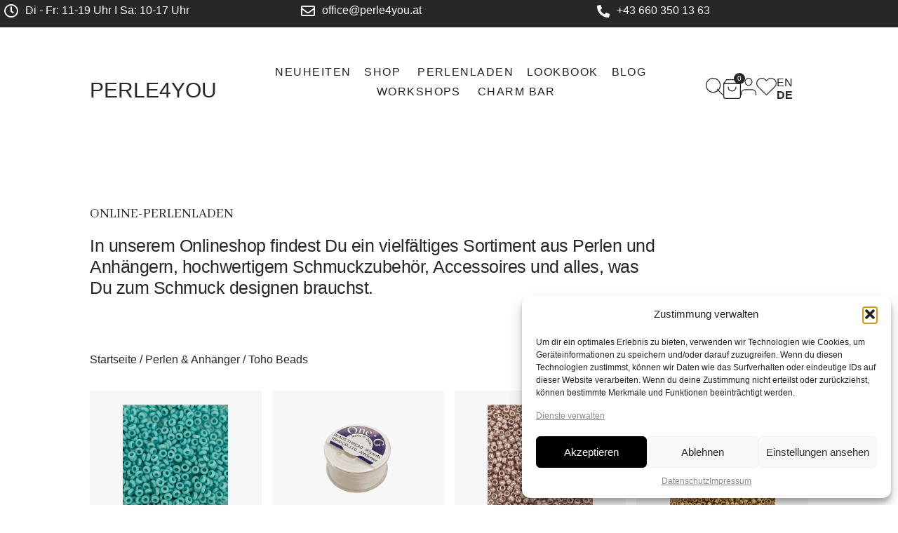

--- FILE ---
content_type: text/html; charset=UTF-8
request_url: https://www.perle4you.at/kategorie/perlen-anhaenger/toho-beads/
body_size: 53858
content:
<!doctype html>
<html lang="de">
<head>
	<meta charset="UTF-8">
	<meta name="viewport" content="width=device-width, initial-scale=1">
	<link rel="profile" href="https://gmpg.org/xfn/11">
	<meta name='robots' content='index, follow, max-image-preview:large, max-snippet:-1, max-video-preview:-1' />
<script>window._wca = window._wca || [];</script>

	<!-- This site is optimized with the Yoast SEO plugin v25.8 - https://yoast.com/wordpress/plugins/seo/ -->
	<title>Toho Beads Archive - Perle4You</title>
	<link rel="canonical" href="https://www.perle4you.at/kategorie/perlen-anhaenger/toho-beads/" />
	<link rel="next" href="https://www.perle4you.at/kategorie/perlen-anhaenger/toho-beads/page/2/" />
	<meta property="og:locale" content="de_DE" />
	<meta property="og:type" content="article" />
	<meta property="og:title" content="Toho Beads Archive - Perle4You" />
	<meta property="og:url" content="https://www.perle4you.at/kategorie/perlen-anhaenger/toho-beads/" />
	<meta property="og:site_name" content="Perle4You" />
	<meta name="twitter:card" content="summary_large_image" />
	<script type="application/ld+json" class="yoast-schema-graph">{"@context":"https://schema.org","@graph":[{"@type":"CollectionPage","@id":"https://www.perle4you.at/kategorie/perlen-anhaenger/toho-beads/","url":"https://www.perle4you.at/kategorie/perlen-anhaenger/toho-beads/","name":"Toho Beads Archive - Perle4You","isPartOf":{"@id":"https://www.perle4you.at/#website"},"primaryImageOfPage":{"@id":"https://www.perle4you.at/kategorie/perlen-anhaenger/toho-beads/#primaryimage"},"image":{"@id":"https://www.perle4you.at/kategorie/perlen-anhaenger/toho-beads/#primaryimage"},"thumbnailUrl":"https://www.perle4you.at/wp-content/uploads/2025/03/Foto-06.03.25-13-07-01.jpg","breadcrumb":{"@id":"https://www.perle4you.at/kategorie/perlen-anhaenger/toho-beads/#breadcrumb"},"inLanguage":"de"},{"@type":"ImageObject","inLanguage":"de","@id":"https://www.perle4you.at/kategorie/perlen-anhaenger/toho-beads/#primaryimage","url":"https://www.perle4you.at/wp-content/uploads/2025/03/Foto-06.03.25-13-07-01.jpg","contentUrl":"https://www.perle4you.at/wp-content/uploads/2025/03/Foto-06.03.25-13-07-01.jpg","width":800,"height":800},{"@type":"BreadcrumbList","@id":"https://www.perle4you.at/kategorie/perlen-anhaenger/toho-beads/#breadcrumb","itemListElement":[{"@type":"ListItem","position":1,"name":"Startseite","item":"https://www.perle4you.at/"},{"@type":"ListItem","position":2,"name":"Perlen &amp; Anhänger","item":"https://www.perle4you.at/kategorie/perlen-anhaenger/"},{"@type":"ListItem","position":3,"name":"Toho Beads"}]},{"@type":"WebSite","@id":"https://www.perle4you.at/#website","url":"https://www.perle4you.at/","name":"Perle4You","description":"","publisher":{"@id":"https://www.perle4you.at/#organization"},"potentialAction":[{"@type":"SearchAction","target":{"@type":"EntryPoint","urlTemplate":"https://www.perle4you.at/?s={search_term_string}"},"query-input":{"@type":"PropertyValueSpecification","valueRequired":true,"valueName":"search_term_string"}}],"inLanguage":"de"},{"@type":"Organization","@id":"https://www.perle4you.at/#organization","name":"Perle4You","url":"https://www.perle4you.at/","logo":{"@type":"ImageObject","inLanguage":"de","@id":"https://www.perle4you.at/#/schema/logo/image/","url":"https://www.perle4you.at/wp-content/uploads/2023/09/perle4you-logo-gross-scaled.jpg","contentUrl":"https://www.perle4you.at/wp-content/uploads/2023/09/perle4you-logo-gross-scaled.jpg","width":2560,"height":748,"caption":"Perle4You"},"image":{"@id":"https://www.perle4you.at/#/schema/logo/image/"},"sameAs":["https://www.facebook.com/perle4you/","https://www.instagram.com/perle4you/"]}]}</script>
	<!-- / Yoast SEO plugin. -->


<link rel='dns-prefetch' href='//stats.wp.com' />
<link rel='dns-prefetch' href='//www.googletagmanager.com' />
<link rel="alternate" type="application/rss+xml" title="Perle4You &raquo; Feed" href="https://www.perle4you.at/feed/" />
<link rel="alternate" type="application/rss+xml" title="Perle4You &raquo; Kommentar-Feed" href="https://www.perle4you.at/comments/feed/" />
<link rel="alternate" type="application/rss+xml" title="Perle4You &raquo; Toho Beads Kategorie Feed" href="https://www.perle4you.at/kategorie/perlen-anhaenger/toho-beads/feed/" />
<link data-service="adobe-fonts" data-category="marketing" rel="stylesheet" type="text/css" data-href="https://use.typekit.net/pkm0pko.css"><style id='wp-img-auto-sizes-contain-inline-css'>
img:is([sizes=auto i],[sizes^="auto," i]){contain-intrinsic-size:3000px 1500px}
/*# sourceURL=wp-img-auto-sizes-contain-inline-css */
</style>
<link rel='stylesheet' id='sbi_styles-css' href='https://www.perle4you.at/wp-content/plugins/instastream-developer-suite/css/sbi-styles.min.css?ver=6.5.1' media='all' />
<style id='wp-emoji-styles-inline-css'>

	img.wp-smiley, img.emoji {
		display: inline !important;
		border: none !important;
		box-shadow: none !important;
		height: 1em !important;
		width: 1em !important;
		margin: 0 0.07em !important;
		vertical-align: -0.1em !important;
		background: none !important;
		padding: 0 !important;
	}
/*# sourceURL=wp-emoji-styles-inline-css */
</style>
<link rel='stylesheet' id='wp-block-library-css' href='https://www.perle4you.at/wp-includes/css/dist/block-library/style.min.css?ver=6.9' media='all' />
<link rel='stylesheet' id='wc-blocks-style-css' href='https://www.perle4you.at/wp-content/plugins/woocommerce/assets/client/blocks/wc-blocks.css?ver=wc-9.6.1' media='all' />
<style id='global-styles-inline-css'>
:root{--wp--preset--aspect-ratio--square: 1;--wp--preset--aspect-ratio--4-3: 4/3;--wp--preset--aspect-ratio--3-4: 3/4;--wp--preset--aspect-ratio--3-2: 3/2;--wp--preset--aspect-ratio--2-3: 2/3;--wp--preset--aspect-ratio--16-9: 16/9;--wp--preset--aspect-ratio--9-16: 9/16;--wp--preset--color--black: #000000;--wp--preset--color--cyan-bluish-gray: #abb8c3;--wp--preset--color--white: #ffffff;--wp--preset--color--pale-pink: #f78da7;--wp--preset--color--vivid-red: #cf2e2e;--wp--preset--color--luminous-vivid-orange: #ff6900;--wp--preset--color--luminous-vivid-amber: #fcb900;--wp--preset--color--light-green-cyan: #7bdcb5;--wp--preset--color--vivid-green-cyan: #00d084;--wp--preset--color--pale-cyan-blue: #8ed1fc;--wp--preset--color--vivid-cyan-blue: #0693e3;--wp--preset--color--vivid-purple: #9b51e0;--wp--preset--gradient--vivid-cyan-blue-to-vivid-purple: linear-gradient(135deg,rgb(6,147,227) 0%,rgb(155,81,224) 100%);--wp--preset--gradient--light-green-cyan-to-vivid-green-cyan: linear-gradient(135deg,rgb(122,220,180) 0%,rgb(0,208,130) 100%);--wp--preset--gradient--luminous-vivid-amber-to-luminous-vivid-orange: linear-gradient(135deg,rgb(252,185,0) 0%,rgb(255,105,0) 100%);--wp--preset--gradient--luminous-vivid-orange-to-vivid-red: linear-gradient(135deg,rgb(255,105,0) 0%,rgb(207,46,46) 100%);--wp--preset--gradient--very-light-gray-to-cyan-bluish-gray: linear-gradient(135deg,rgb(238,238,238) 0%,rgb(169,184,195) 100%);--wp--preset--gradient--cool-to-warm-spectrum: linear-gradient(135deg,rgb(74,234,220) 0%,rgb(151,120,209) 20%,rgb(207,42,186) 40%,rgb(238,44,130) 60%,rgb(251,105,98) 80%,rgb(254,248,76) 100%);--wp--preset--gradient--blush-light-purple: linear-gradient(135deg,rgb(255,206,236) 0%,rgb(152,150,240) 100%);--wp--preset--gradient--blush-bordeaux: linear-gradient(135deg,rgb(254,205,165) 0%,rgb(254,45,45) 50%,rgb(107,0,62) 100%);--wp--preset--gradient--luminous-dusk: linear-gradient(135deg,rgb(255,203,112) 0%,rgb(199,81,192) 50%,rgb(65,88,208) 100%);--wp--preset--gradient--pale-ocean: linear-gradient(135deg,rgb(255,245,203) 0%,rgb(182,227,212) 50%,rgb(51,167,181) 100%);--wp--preset--gradient--electric-grass: linear-gradient(135deg,rgb(202,248,128) 0%,rgb(113,206,126) 100%);--wp--preset--gradient--midnight: linear-gradient(135deg,rgb(2,3,129) 0%,rgb(40,116,252) 100%);--wp--preset--font-size--small: 13px;--wp--preset--font-size--medium: 20px;--wp--preset--font-size--large: 36px;--wp--preset--font-size--x-large: 42px;--wp--preset--font-family--inter: "Inter", sans-serif;--wp--preset--font-family--cardo: Cardo;--wp--preset--spacing--20: 0.44rem;--wp--preset--spacing--30: 0.67rem;--wp--preset--spacing--40: 1rem;--wp--preset--spacing--50: 1.5rem;--wp--preset--spacing--60: 2.25rem;--wp--preset--spacing--70: 3.38rem;--wp--preset--spacing--80: 5.06rem;--wp--preset--shadow--natural: 6px 6px 9px rgba(0, 0, 0, 0.2);--wp--preset--shadow--deep: 12px 12px 50px rgba(0, 0, 0, 0.4);--wp--preset--shadow--sharp: 6px 6px 0px rgba(0, 0, 0, 0.2);--wp--preset--shadow--outlined: 6px 6px 0px -3px rgb(255, 255, 255), 6px 6px rgb(0, 0, 0);--wp--preset--shadow--crisp: 6px 6px 0px rgb(0, 0, 0);}:root { --wp--style--global--content-size: 800px;--wp--style--global--wide-size: 1200px; }:where(body) { margin: 0; }.wp-site-blocks > .alignleft { float: left; margin-right: 2em; }.wp-site-blocks > .alignright { float: right; margin-left: 2em; }.wp-site-blocks > .aligncenter { justify-content: center; margin-left: auto; margin-right: auto; }:where(.wp-site-blocks) > * { margin-block-start: 24px; margin-block-end: 0; }:where(.wp-site-blocks) > :first-child { margin-block-start: 0; }:where(.wp-site-blocks) > :last-child { margin-block-end: 0; }:root { --wp--style--block-gap: 24px; }:root :where(.is-layout-flow) > :first-child{margin-block-start: 0;}:root :where(.is-layout-flow) > :last-child{margin-block-end: 0;}:root :where(.is-layout-flow) > *{margin-block-start: 24px;margin-block-end: 0;}:root :where(.is-layout-constrained) > :first-child{margin-block-start: 0;}:root :where(.is-layout-constrained) > :last-child{margin-block-end: 0;}:root :where(.is-layout-constrained) > *{margin-block-start: 24px;margin-block-end: 0;}:root :where(.is-layout-flex){gap: 24px;}:root :where(.is-layout-grid){gap: 24px;}.is-layout-flow > .alignleft{float: left;margin-inline-start: 0;margin-inline-end: 2em;}.is-layout-flow > .alignright{float: right;margin-inline-start: 2em;margin-inline-end: 0;}.is-layout-flow > .aligncenter{margin-left: auto !important;margin-right: auto !important;}.is-layout-constrained > .alignleft{float: left;margin-inline-start: 0;margin-inline-end: 2em;}.is-layout-constrained > .alignright{float: right;margin-inline-start: 2em;margin-inline-end: 0;}.is-layout-constrained > .aligncenter{margin-left: auto !important;margin-right: auto !important;}.is-layout-constrained > :where(:not(.alignleft):not(.alignright):not(.alignfull)){max-width: var(--wp--style--global--content-size);margin-left: auto !important;margin-right: auto !important;}.is-layout-constrained > .alignwide{max-width: var(--wp--style--global--wide-size);}body .is-layout-flex{display: flex;}.is-layout-flex{flex-wrap: wrap;align-items: center;}.is-layout-flex > :is(*, div){margin: 0;}body .is-layout-grid{display: grid;}.is-layout-grid > :is(*, div){margin: 0;}body{padding-top: 0px;padding-right: 0px;padding-bottom: 0px;padding-left: 0px;}a:where(:not(.wp-element-button)){text-decoration: underline;}:root :where(.wp-element-button, .wp-block-button__link){background-color: #32373c;border-width: 0;color: #fff;font-family: inherit;font-size: inherit;font-style: inherit;font-weight: inherit;letter-spacing: inherit;line-height: inherit;padding-top: calc(0.667em + 2px);padding-right: calc(1.333em + 2px);padding-bottom: calc(0.667em + 2px);padding-left: calc(1.333em + 2px);text-decoration: none;text-transform: inherit;}.has-black-color{color: var(--wp--preset--color--black) !important;}.has-cyan-bluish-gray-color{color: var(--wp--preset--color--cyan-bluish-gray) !important;}.has-white-color{color: var(--wp--preset--color--white) !important;}.has-pale-pink-color{color: var(--wp--preset--color--pale-pink) !important;}.has-vivid-red-color{color: var(--wp--preset--color--vivid-red) !important;}.has-luminous-vivid-orange-color{color: var(--wp--preset--color--luminous-vivid-orange) !important;}.has-luminous-vivid-amber-color{color: var(--wp--preset--color--luminous-vivid-amber) !important;}.has-light-green-cyan-color{color: var(--wp--preset--color--light-green-cyan) !important;}.has-vivid-green-cyan-color{color: var(--wp--preset--color--vivid-green-cyan) !important;}.has-pale-cyan-blue-color{color: var(--wp--preset--color--pale-cyan-blue) !important;}.has-vivid-cyan-blue-color{color: var(--wp--preset--color--vivid-cyan-blue) !important;}.has-vivid-purple-color{color: var(--wp--preset--color--vivid-purple) !important;}.has-black-background-color{background-color: var(--wp--preset--color--black) !important;}.has-cyan-bluish-gray-background-color{background-color: var(--wp--preset--color--cyan-bluish-gray) !important;}.has-white-background-color{background-color: var(--wp--preset--color--white) !important;}.has-pale-pink-background-color{background-color: var(--wp--preset--color--pale-pink) !important;}.has-vivid-red-background-color{background-color: var(--wp--preset--color--vivid-red) !important;}.has-luminous-vivid-orange-background-color{background-color: var(--wp--preset--color--luminous-vivid-orange) !important;}.has-luminous-vivid-amber-background-color{background-color: var(--wp--preset--color--luminous-vivid-amber) !important;}.has-light-green-cyan-background-color{background-color: var(--wp--preset--color--light-green-cyan) !important;}.has-vivid-green-cyan-background-color{background-color: var(--wp--preset--color--vivid-green-cyan) !important;}.has-pale-cyan-blue-background-color{background-color: var(--wp--preset--color--pale-cyan-blue) !important;}.has-vivid-cyan-blue-background-color{background-color: var(--wp--preset--color--vivid-cyan-blue) !important;}.has-vivid-purple-background-color{background-color: var(--wp--preset--color--vivid-purple) !important;}.has-black-border-color{border-color: var(--wp--preset--color--black) !important;}.has-cyan-bluish-gray-border-color{border-color: var(--wp--preset--color--cyan-bluish-gray) !important;}.has-white-border-color{border-color: var(--wp--preset--color--white) !important;}.has-pale-pink-border-color{border-color: var(--wp--preset--color--pale-pink) !important;}.has-vivid-red-border-color{border-color: var(--wp--preset--color--vivid-red) !important;}.has-luminous-vivid-orange-border-color{border-color: var(--wp--preset--color--luminous-vivid-orange) !important;}.has-luminous-vivid-amber-border-color{border-color: var(--wp--preset--color--luminous-vivid-amber) !important;}.has-light-green-cyan-border-color{border-color: var(--wp--preset--color--light-green-cyan) !important;}.has-vivid-green-cyan-border-color{border-color: var(--wp--preset--color--vivid-green-cyan) !important;}.has-pale-cyan-blue-border-color{border-color: var(--wp--preset--color--pale-cyan-blue) !important;}.has-vivid-cyan-blue-border-color{border-color: var(--wp--preset--color--vivid-cyan-blue) !important;}.has-vivid-purple-border-color{border-color: var(--wp--preset--color--vivid-purple) !important;}.has-vivid-cyan-blue-to-vivid-purple-gradient-background{background: var(--wp--preset--gradient--vivid-cyan-blue-to-vivid-purple) !important;}.has-light-green-cyan-to-vivid-green-cyan-gradient-background{background: var(--wp--preset--gradient--light-green-cyan-to-vivid-green-cyan) !important;}.has-luminous-vivid-amber-to-luminous-vivid-orange-gradient-background{background: var(--wp--preset--gradient--luminous-vivid-amber-to-luminous-vivid-orange) !important;}.has-luminous-vivid-orange-to-vivid-red-gradient-background{background: var(--wp--preset--gradient--luminous-vivid-orange-to-vivid-red) !important;}.has-very-light-gray-to-cyan-bluish-gray-gradient-background{background: var(--wp--preset--gradient--very-light-gray-to-cyan-bluish-gray) !important;}.has-cool-to-warm-spectrum-gradient-background{background: var(--wp--preset--gradient--cool-to-warm-spectrum) !important;}.has-blush-light-purple-gradient-background{background: var(--wp--preset--gradient--blush-light-purple) !important;}.has-blush-bordeaux-gradient-background{background: var(--wp--preset--gradient--blush-bordeaux) !important;}.has-luminous-dusk-gradient-background{background: var(--wp--preset--gradient--luminous-dusk) !important;}.has-pale-ocean-gradient-background{background: var(--wp--preset--gradient--pale-ocean) !important;}.has-electric-grass-gradient-background{background: var(--wp--preset--gradient--electric-grass) !important;}.has-midnight-gradient-background{background: var(--wp--preset--gradient--midnight) !important;}.has-small-font-size{font-size: var(--wp--preset--font-size--small) !important;}.has-medium-font-size{font-size: var(--wp--preset--font-size--medium) !important;}.has-large-font-size{font-size: var(--wp--preset--font-size--large) !important;}.has-x-large-font-size{font-size: var(--wp--preset--font-size--x-large) !important;}.has-inter-font-family{font-family: var(--wp--preset--font-family--inter) !important;}.has-cardo-font-family{font-family: var(--wp--preset--font-family--cardo) !important;}
/*# sourceURL=global-styles-inline-css */
</style>

<link rel='stylesheet' id='wc-gift-cards-blocks-integration-css' href='https://www.perle4you.at/wp-content/plugins/woocommerce-gift-cards/assets/dist/frontend/blocks.css?ver=1.16.8' media='all' />
<link rel='stylesheet' id='woocommerce-layout-css' href='https://www.perle4you.at/wp-content/plugins/woocommerce/assets/css/woocommerce-layout.css?ver=9.6.1' media='all' />
<style id='woocommerce-layout-inline-css'>

	.infinite-scroll .woocommerce-pagination {
		display: none;
	}
/*# sourceURL=woocommerce-layout-inline-css */
</style>
<link rel='stylesheet' id='woocommerce-smallscreen-css' href='https://www.perle4you.at/wp-content/plugins/woocommerce/assets/css/woocommerce-smallscreen.css?ver=9.6.1' media='only screen and (max-width: 768px)' />
<link rel='stylesheet' id='woocommerce-general-css' href='https://www.perle4you.at/wp-content/plugins/woocommerce/assets/css/woocommerce.css?ver=9.6.1' media='all' />
<style id='woocommerce-inline-inline-css'>
.woocommerce form .form-row .required { visibility: visible; }
/*# sourceURL=woocommerce-inline-inline-css */
</style>
<link rel='stylesheet' id='wishlist-webtoffee-css' href='https://www.perle4you.at/wp-content/plugins/wt-woocommerce-wishlist/public/css/wishlist-webtoffee-public.css?ver=2.0.8' media='all' />
<link rel='stylesheet' id='cmplz-general-css' href='https://www.perle4you.at/wp-content/plugins/complianz-gdpr/assets/css/cookieblocker.min.css?ver=1756206467' media='all' />
<link rel='stylesheet' id='wc-gc-css-css' href='https://www.perle4you.at/wp-content/plugins/woocommerce-gift-cards/assets/css/frontend/woocommerce.css?ver=1.16.8' media='all' />
<link rel='stylesheet' id='woo_conditional_payments_css-css' href='https://www.perle4you.at/wp-content/plugins/conditional-payments-for-woocommerce/frontend/css/woo-conditional-payments.css?ver=3.3.3' media='all' />
<link rel='stylesheet' id='brands-styles-css' href='https://www.perle4you.at/wp-content/plugins/woocommerce/assets/css/brands.css?ver=9.6.1' media='all' />
<link rel='stylesheet' id='hello-elementor-css' href='https://www.perle4you.at/wp-content/themes/hello-elementor/style.min.css?ver=3.3.0' media='all' />
<link rel='stylesheet' id='hello-elementor-theme-style-css' href='https://www.perle4you.at/wp-content/themes/hello-elementor/theme.min.css?ver=3.3.0' media='all' />
<link rel='stylesheet' id='hello-elementor-header-footer-css' href='https://www.perle4you.at/wp-content/themes/hello-elementor/header-footer.min.css?ver=3.3.0' media='all' />
<link rel='stylesheet' id='elementor-frontend-css' href='https://www.perle4you.at/wp-content/uploads/elementor/css/custom-frontend-lite.min.css?ver=1717509648' media='all' />
<style id='elementor-frontend-inline-css'>

				.elementor-widget-woocommerce-checkout-page .woocommerce table.woocommerce-checkout-review-order-table {
				    margin: var(--sections-margin, 24px 0 24px 0);
				    padding: var(--sections-padding, 16px 16px);
				}
				.elementor-widget-woocommerce-checkout-page .woocommerce table.woocommerce-checkout-review-order-table .cart_item td.product-name {
				    padding-right: 20px;
				}
				.elementor-widget-woocommerce-checkout-page .woocommerce .woocommerce-checkout #payment {
					border: none;
					padding: 0;
				}
				.elementor-widget-woocommerce-checkout-page .woocommerce .e-checkout__order_review-2 {
					background: var(--sections-background-color, #ffffff);
				    border-radius: var(--sections-border-radius, 3px);
				    padding: var(--sections-padding, 16px 30px);
				    margin: var(--sections-margin, 0 0 24px 0);
				    border-style: var(--sections-border-type, solid);
				    border-color: var(--sections-border-color, #D5D8DC);
				    border-width: 1px;
				    display: block;
				}
				.elementor-widget-woocommerce-checkout-page .woocommerce-checkout .place-order {
					display: -webkit-box;
					display: -ms-flexbox;
					display: flex;
					-webkit-box-orient: vertical;
					-webkit-box-direction: normal;
					-ms-flex-direction: column;
					flex-direction: column;
					-ms-flex-wrap: wrap;
					flex-wrap: wrap;
					padding: 0;
					margin-bottom: 0;
					margin-top: 1em;
					-webkit-box-align: var(--place-order-title-alignment, stretch);
					-ms-flex-align: var(--place-order-title-alignment, stretch);
					align-items: var(--place-order-title-alignment, stretch); 
				}
				.elementor-widget-woocommerce-checkout-page .woocommerce-checkout #place_order {
					background-color: #5bc0de;
					width: var(--purchase-button-width, auto);
					float: none;
					color: var(--purchase-button-normal-text-color, #ffffff);
					min-height: auto;
					padding: var(--purchase-button-padding, 1em 1em);
					border-radius: var(--purchase-button-border-radius, 3px); 
		        }
		        .elementor-widget-woocommerce-checkout-page .woocommerce-checkout #place_order:hover {
					background-color: #5bc0de;
					color: var(--purchase-button-hover-text-color, #ffffff);
					border-color: var(--purchase-button-hover-border-color, #5bc0de);
					-webkit-transition-duration: var(--purchase-button-hover-transition-duration, 0.3s);
					-o-transition-duration: var(--purchase-button-hover-transition-duration, 0.3s);
					transition-duration: var(--purchase-button-hover-transition-duration, 0.3s); 
                }
			
/*# sourceURL=elementor-frontend-inline-css */
</style>
<link rel='stylesheet' id='elementor-post-7-css' href='https://www.perle4you.at/wp-content/uploads/elementor/css/post-7.css?ver=1717509648' media='all' />
<link rel='stylesheet' id='elementor-icons-css' href='https://www.perle4you.at/wp-content/plugins/elementor/assets/lib/eicons/css/elementor-icons.min.css?ver=5.29.0' media='all' />
<link rel='stylesheet' id='swiper-css' href='https://www.perle4you.at/wp-content/plugins/elementor/assets/lib/swiper/v8/css/swiper.min.css?ver=8.4.5' media='all' />
<link rel='stylesheet' id='elementor-pro-css' href='https://www.perle4you.at/wp-content/uploads/elementor/css/custom-pro-frontend-lite.min.css?ver=1717509648' media='all' />
<link rel='stylesheet' id='sbistyles-css' href='https://www.perle4you.at/wp-content/plugins/instastream-developer-suite/css/sbi-styles.min.css?ver=6.5.1' media='all' />
<link rel='stylesheet' id='elementor-global-css' href='https://www.perle4you.at/wp-content/uploads/elementor/css/global.css?ver=1717509648' media='all' />
<link rel='stylesheet' id='elementor-post-22811-css' href='https://www.perle4you.at/wp-content/uploads/elementor/css/post-22811.css?ver=1764271442' media='all' />
<link rel='stylesheet' id='elementor-post-57-css' href='https://www.perle4you.at/wp-content/uploads/elementor/css/post-57.css?ver=1756130633' media='all' />
<link rel='stylesheet' id='elementor-post-486-css' href='https://www.perle4you.at/wp-content/uploads/elementor/css/post-486.css?ver=1717510012' media='all' />
<link rel='stylesheet' id='elementor-post-240-css' href='https://www.perle4you.at/wp-content/uploads/elementor/css/post-240.css?ver=1717509650' media='all' />
<link rel='stylesheet' id='elementor-post-25398-css' href='https://www.perle4you.at/wp-content/uploads/elementor/css/post-25398.css?ver=1756210400' media='all' />
<link rel='stylesheet' id='woocommerce-gzd-layout-css' href='https://www.perle4you.at/wp-content/plugins/woocommerce-germanized/build/static/layout-styles.css?ver=3.18.7' media='all' />
<style id='woocommerce-gzd-layout-inline-css'>
.woocommerce-checkout .shop_table { background-color: #ffffff; } .product p.deposit-packaging-type { font-size: 1.25em !important; } p.woocommerce-shipping-destination { display: none; }
                .wc-gzd-nutri-score-value-a {
                    background: url(https://www.perle4you.at/wp-content/plugins/woocommerce-germanized/assets/images/nutri-score-a.svg) no-repeat;
                }
                .wc-gzd-nutri-score-value-b {
                    background: url(https://www.perle4you.at/wp-content/plugins/woocommerce-germanized/assets/images/nutri-score-b.svg) no-repeat;
                }
                .wc-gzd-nutri-score-value-c {
                    background: url(https://www.perle4you.at/wp-content/plugins/woocommerce-germanized/assets/images/nutri-score-c.svg) no-repeat;
                }
                .wc-gzd-nutri-score-value-d {
                    background: url(https://www.perle4you.at/wp-content/plugins/woocommerce-germanized/assets/images/nutri-score-d.svg) no-repeat;
                }
                .wc-gzd-nutri-score-value-e {
                    background: url(https://www.perle4you.at/wp-content/plugins/woocommerce-germanized/assets/images/nutri-score-e.svg) no-repeat;
                }
            
/*# sourceURL=woocommerce-gzd-layout-inline-css */
</style>
<link rel='stylesheet' id='hello-elementor-child-style-css' href='https://www.perle4you.at/wp-content/themes/hello-theme-child-master/style.css?ver=1.0.0' media='all' />
<link rel='stylesheet' id='google-fonts-1-css' href='https://fonts.googleapis.com/css?family=Abhaya+Libre%3A100%2C100italic%2C200%2C200italic%2C300%2C300italic%2C400%2C400italic%2C500%2C500italic%2C600%2C600italic%2C700%2C700italic%2C800%2C800italic%2C900%2C900italic%7CRoboto+Mono%3A100%2C100italic%2C200%2C200italic%2C300%2C300italic%2C400%2C400italic%2C500%2C500italic%2C600%2C600italic%2C700%2C700italic%2C800%2C800italic%2C900%2C900italic&#038;display=swap&#038;ver=6.9' media='all' />
<link rel='stylesheet' id='elementor-icons-shared-0-css' href='https://www.perle4you.at/wp-content/plugins/elementor/assets/lib/font-awesome/css/fontawesome.min.css?ver=5.15.3' media='all' />
<link rel='stylesheet' id='elementor-icons-fa-regular-css' href='https://www.perle4you.at/wp-content/plugins/elementor/assets/lib/font-awesome/css/regular.min.css?ver=5.15.3' media='all' />
<link rel='stylesheet' id='elementor-icons-fa-solid-css' href='https://www.perle4you.at/wp-content/plugins/elementor/assets/lib/font-awesome/css/solid.min.css?ver=5.15.3' media='all' />
<link rel='stylesheet' id='elementor-icons-fa-brands-css' href='https://www.perle4you.at/wp-content/plugins/elementor/assets/lib/font-awesome/css/brands.min.css?ver=5.15.3' media='all' />
<link rel="preconnect" href="https://fonts.gstatic.com/" crossorigin><script src="https://www.perle4you.at/wp-includes/js/jquery/jquery.min.js?ver=3.7.1" id="jquery-core-js"></script>
<script src="https://www.perle4you.at/wp-includes/js/jquery/jquery-migrate.min.js?ver=3.4.1" id="jquery-migrate-js"></script>
<script id="jquery-js-after">
if (typeof (window.wpfReadyList) == "undefined") {
			var v = jQuery.fn.jquery;
			if (v && parseInt(v) >= 3 && window.self === window.top) {
				var readyList=[];
				window.originalReadyMethod = jQuery.fn.ready;
				jQuery.fn.ready = function(){
					if(arguments.length && arguments.length > 0 && typeof arguments[0] === "function") {
						readyList.push({"c": this, "a": arguments});
					}
					return window.originalReadyMethod.apply( this, arguments );
				};
				window.wpfReadyList = readyList;
			}}
//# sourceURL=jquery-js-after
</script>
<script src="https://www.perle4you.at/wp-content/plugins/woocommerce/assets/js/jquery-blockui/jquery.blockUI.min.js?ver=2.7.0-wc.9.6.1" id="jquery-blockui-js" defer data-wp-strategy="defer"></script>
<script id="wc-add-to-cart-js-extra">
var wc_add_to_cart_params = {"ajax_url":"/wp-admin/admin-ajax.php","wc_ajax_url":"/?wc-ajax=%%endpoint%%","i18n_view_cart":"Warenkorb anzeigen","cart_url":"https://www.perle4you.at/warenkorb/","is_cart":"","cart_redirect_after_add":"no"};
//# sourceURL=wc-add-to-cart-js-extra
</script>
<script src="https://www.perle4you.at/wp-content/plugins/woocommerce/assets/js/frontend/add-to-cart.min.js?ver=9.6.1" id="wc-add-to-cart-js" defer data-wp-strategy="defer"></script>
<script src="https://www.perle4you.at/wp-content/plugins/woocommerce/assets/js/js-cookie/js.cookie.min.js?ver=2.1.4-wc.9.6.1" id="js-cookie-js" defer data-wp-strategy="defer"></script>
<script id="woocommerce-js-extra">
var woocommerce_params = {"ajax_url":"/wp-admin/admin-ajax.php","wc_ajax_url":"/?wc-ajax=%%endpoint%%"};
//# sourceURL=woocommerce-js-extra
</script>
<script src="https://www.perle4you.at/wp-content/plugins/woocommerce/assets/js/frontend/woocommerce.min.js?ver=9.6.1" id="woocommerce-js" defer data-wp-strategy="defer"></script>
<script id="wishlist-webtoffee-js-extra">
var webtoffee_wishlist_ajax_add = {"add_to_wishlist":"https://www.perle4you.at/wp-admin/admin-ajax.php","wt_nonce":"ac52a42c37","wishlist_loader":"https://www.perle4you.at/wp-content/plugins/wt-woocommerce-wishlist/public/images/wt-loader.svg","wishlist_favourite":"https://www.perle4you.at/wp-content/plugins/wt-woocommerce-wishlist/public/images/favourite.svg"};
var webtoffee_wishlist_ajax_myaccount_bulk_add_to_cart = {"myaccount_bulk_add_to_cart":"https://www.perle4you.at/wp-admin/admin-ajax.php","wt_nonce":"4aab6c3f9d"};
var webtoffee_wishlist_ajax_single_add_to_cart = {"single_add_to_cart":"https://www.perle4you.at/wp-admin/admin-ajax.php","wt_nonce":"88674ac5e1"};
//# sourceURL=wishlist-webtoffee-js-extra
</script>
<script src="https://www.perle4you.at/wp-content/plugins/wt-woocommerce-wishlist/public/js/wishlist-webtoffee-public.js?ver=2.0.8" id="wishlist-webtoffee-js"></script>
<script id="woo-conditional-payments-js-js-extra">
var conditional_payments_settings = {"name_address_fields":[],"disable_payment_method_trigger":""};
//# sourceURL=woo-conditional-payments-js-js-extra
</script>
<script src="https://www.perle4you.at/wp-content/plugins/conditional-payments-for-woocommerce/frontend/js/woo-conditional-payments.js?ver=3.3.3" id="woo-conditional-payments-js-js"></script>
<script type="text/plain" data-service="jetpack-statistics" data-category="statistics" data-cmplz-src="https://stats.wp.com/s-202603.js" id="woocommerce-analytics-js" defer data-wp-strategy="defer"></script>
<script id="wc-gzd-unit-price-observer-queue-js-extra">
var wc_gzd_unit_price_observer_queue_params = {"ajax_url":"/wp-admin/admin-ajax.php","wc_ajax_url":"/?wc-ajax=%%endpoint%%","refresh_unit_price_nonce":"c133e858b8"};
//# sourceURL=wc-gzd-unit-price-observer-queue-js-extra
</script>
<script src="https://www.perle4you.at/wp-content/plugins/woocommerce-germanized/build/static/unit-price-observer-queue.js?ver=3.18.7" id="wc-gzd-unit-price-observer-queue-js" defer data-wp-strategy="defer"></script>
<script src="https://www.perle4you.at/wp-content/plugins/woocommerce/assets/js/accounting/accounting.min.js?ver=0.4.2" id="accounting-js"></script>
<script id="wc-gzd-unit-price-observer-js-extra">
var wc_gzd_unit_price_observer_params = {"wrapper":".product","price_selector":{"p.price":{"is_total_price":false,"is_primary_selector":true,"quantity_selector":""}},"replace_price":"1","product_id":"30116","price_decimal_sep":",","price_thousand_sep":".","qty_selector":"input.quantity, input.qty","refresh_on_load":""};
//# sourceURL=wc-gzd-unit-price-observer-js-extra
</script>
<script src="https://www.perle4you.at/wp-content/plugins/woocommerce-germanized/build/static/unit-price-observer.js?ver=3.18.7" id="wc-gzd-unit-price-observer-js" defer data-wp-strategy="defer"></script>

<!-- Google Tag (gtac.js) durch Site-Kit hinzugefügt -->
<!-- Von Site Kit hinzugefügtes Google-Analytics-Snippet -->
<script src="https://www.googletagmanager.com/gtag/js?id=GT-W6B46GPF" id="google_gtagjs-js" async></script>
<script id="google_gtagjs-js-after">
window.dataLayer = window.dataLayer || [];function gtag(){dataLayer.push(arguments);}
gtag("set","linker",{"domains":["www.perle4you.at"]});
gtag("js", new Date());
gtag("set", "developer_id.dZTNiMT", true);
gtag("config", "GT-W6B46GPF");
//# sourceURL=google_gtagjs-js-after
</script>
<link rel="https://api.w.org/" href="https://www.perle4you.at/wp-json/" /><link rel="alternate" title="JSON" type="application/json" href="https://www.perle4you.at/wp-json/wp/v2/product_cat/256" /><link rel="EditURI" type="application/rsd+xml" title="RSD" href="https://www.perle4you.at/xmlrpc.php?rsd" />
<meta name="generator" content="WordPress 6.9" />
<meta name="generator" content="WooCommerce 9.6.1" />
<meta name="generator" content="Site Kit by Google 1.160.0" />	<style>img#wpstats{display:none}</style>
					<style>.cmplz-hidden {
					display: none !important;
				}</style>	<noscript><style>.woocommerce-product-gallery{ opacity: 1 !important; }</style></noscript>
	<meta name="generator" content="Elementor 3.21.8; features: e_optimized_assets_loading, e_optimized_css_loading, additional_custom_breakpoints; settings: css_print_method-external, google_font-enabled, font_display-swap">
<style>
li.product-category.product.category-sommer-artikel {
    order: -1;
}</style>
<style class='wp-fonts-local'>
@font-face{font-family:Inter;font-style:normal;font-weight:300 900;font-display:fallback;src:url('https://www.perle4you.at/wp-content/plugins/woocommerce/assets/fonts/Inter-VariableFont_slnt,wght.woff2') format('woff2');font-stretch:normal;}
@font-face{font-family:Cardo;font-style:normal;font-weight:400;font-display:fallback;src:url('https://www.perle4you.at/wp-content/plugins/woocommerce/assets/fonts/cardo_normal_400.woff2') format('woff2');}
</style>
<link rel="icon" href="https://www.perle4you.at/wp-content/uploads/2024/04/cropped-favicon-32x32.png" sizes="32x32" />
<link rel="icon" href="https://www.perle4you.at/wp-content/uploads/2024/04/cropped-favicon-192x192.png" sizes="192x192" />
<link rel="apple-touch-icon" href="https://www.perle4you.at/wp-content/uploads/2024/04/cropped-favicon-180x180.png" />
<meta name="msapplication-TileImage" content="https://www.perle4you.at/wp-content/uploads/2024/04/cropped-favicon-270x270.png" />
		<style id="wp-custom-css">
			.woocommerce-notices-wrapper {
    z-index: 1 !important;
}

::-webkit-scrollbar {
  background-color: #fff;
		width: 15px;


}

::-webkit-scrollbar-thumb {
	background-color: #ccc;
	border-radius: 100px;
	border: 4px solid #fff;
}

.mycheckbox label.checkbox.woocommerce-form__label.woocommerce-form__label-for-checkbox.checkbox a {
    font-size: inherit;
}

.product-template-default .woocommerce-message {
    margin: 0 40px;
    margin-top: 20px;
}

@media(max-width: 768px){
	.product-template-default .woocommerce-message {
    margin: 0 10%;
	}
}

@media(max-width: 400px){
	.product-template-default .woocommerce-message {
    margin: 0 20px;
    margin-top: 5px;
	}
}

:focus, :focus-visible {
  outline: 0 !important;
  box-shadow: none !important;
	border-radius: 0px !important;
}

a.button.wc-forward {
    font-size: 14px;
}

a#category-up-link {
font-family: "sofia-pro", Sans-serif;
    font-size: 18px;
    font-weight: 700;
    text-transform: uppercase;
    text-decoration: none;
    line-height: 1em;
    fill: var(--e-global-color-secondary);
    color: var(--e-global-color-secondary);
    background-color: var(--e-global-color-primary);
    border-style: solid;
    border-width: 2px 2px 2px 2px;
    border-color: var(--e-global-color-primary);
    border-radius: 0px 0px 0px 0px;
    padding: 10px 20px 10px 20px;
}

a#category-up-link:hover {
	    color: var(--e-global-color-primary);
    background-color: var(--e-global-color-secondary);
    border-color: var(--e-global-color-primary);
}

.icon_after_add_to_cart {
    position: absolute;
    top: 10px;
    right: 10px;
}

.elementor-icon-wrapper svg {
width: auto !important;
}

.woocommerce ul.products li.product .onsale {
    left: 0;
		right: auto;
}


.wt_frontend_wishlist_table .whishlist-item {
    display: flex;
    flex-direction: column;
	  background: #f7f7f7;
    padding: 20px !important;
	position: relative;
}

.whishlist-delete {
    position: absolute;
    top: 20px;
    right: 20px;
}

.wt_frontend_wishlist_table {
	display: grid;
	grid-template-columns: repeat(4,1fr);
	    grid-column-gap: 15px;
    grid-row-gap: 15px;
}

.wt_frontend_wishlist_table {
    border: none;
    box-sizing: border-box;
    border-radius: 5px;
    width: 100%;
}

.wt_frontend_wishlist_table  .whishlist-price{
	font-weight: bold !important;
	color: #000;
}
.wt_frontend_wishlist_table .whishlist-title {
    font-family: "sofia-pro", Sans-serif;
    font-size: 18px !important;
    font-weight: 300 !important;
    font-style: normal !important;
    line-height: 1.1em !important;
    letter-spacing: 0px !important;
}

.wt_frontend_wishlist_table .whishlist-content {
	font-family: "sofia-pro", Sans-serif;
    font-size: 18px !important;
    font-weight: 300 !important;
    font-style: normal !important;
    line-height: 1.1em !important;
    letter-spacing: 0px !important;
	    justify-content: space-between !important;
}

.wt_frontend_wishlist_table {
    border: none !important;
}

.whishlist-content .product-sku a {
    line-height: 1.25em !important;
    font-size: 12px !important;
    margin-top: 5px !important;
}

button.button.single-add-to-cart {
    width: 100% !important;
    background: #000 !important;
    border-radius: 0px !important;
    padding: 20px 25px !important;
    font-size: 14px !important;
}

.wt_frontend_wishlist_table .whishlist-image img{
	width: 100% !important;
}

.wt_frontend_wishlist_table div div:nth-child(3) span {
    font-weight: normal;
    text-transform: initial;
}

.whishlist-content * {
    font-size: 16px !important;
}

.whishlist-content {
    display: flex !important;
    align-items: self-end !important;
}

button.button.single-add-to-cart {
    background: transparent !important;
    border: 2px solid #000 !important;
    margin-top: 20px !important;
    color: #000 !important;
    font-family: 'sofia-pro' !important;
    text-decoration: none !important;
    font-weight: bold !important;
    border-radius: 0px !important;
    padding: 19px 10px !important;
}

button.button.single-add-to-cart:hover {
    background: #000 !important;
    color: #fff !important;
}

i.remove_wishlist_single:before {
    content: " ";
    width: 20px;
    height: 2px;
    background: #000;
    position: absolute;
    transform: rotate(45deg);
}

i.remove_wishlist_single:after {
    content: " ";
    width: 20px;
    height: 2px;
    background: #000;
    position: absolute;
    transform: rotate(-45deg);
	  left: 0;
}

i.remove_wishlist_single img {
    visibility: hidden;
}

.wc_gc_field.wc_gc_giftcard_delivery.form-row {
    display: none;
}

.single_variation_wrap {
    width: 100%;
}

select#gutschein {
    border: 2px solid #000;
    border-radius: 0px;
    padding: 10px 15px;
    background: transparent;
	font-family: "sofia-pro", Sans-serif;
    font-size: 18px;
    font-weight: 700;
    text-transform: uppercase;
    text-decoration: none;
    border-style: solid;
    border-width: 2px 2px 2px 2px;
}

input.input-text, textarea.input-text {
    color: var(--forms-fields-normal-color,#69727d);
    background-color: #fff;
    border-radius: var(--forms-fields-border-radius,0);
    padding: var(--forms-fields-padding,16px);
    font-size: 14px;
    border: none;
    font-weight: 400;
}

dl.variation {
    font-weight: normal;
    font-size: 16px !important;
    line-height: 1.25em;
}

a.button.product_type_variable.add_to_cart_button {
    margin-top: 10px !important;
}

a.button.product_type_simple.add_to_cart_button.ajax_add_to_cart {
    line-height: 0.9em !important;
}

li.product.type-product {
    display: flex !important;
    flex-direction: column !important;
    justify-content: space-between !important;
}

li.product .product-short-description {
    width: 70% !important;
}

.single_variation_wrap {
    padding-top: 1em;
}

/*Notice Wrapper*/
.woocommerce-notices-wrapper {
    z-index: 999;
}
.woocommerce-message {
    background: transparent !important;
    font-family: 'sofia-pro';
    color: #000;
    border: none;
	  line-height: 1em;
}

.wc-block-components-notice-banner{
	 margin: 0 5% !important;
}

a.button.wc-forward {
    background: transparent;
    color: #000;
    font-family: 'sofia-pro';
    font-weight: normal;
    text-decoration: underline;
    padding: 0;
    line-height: 1em;
}

a.button.wc-forward:hover {
    background: transparent;
    color: #000;
    font-family: 'sofia-pro';
    font-weight: normal;
    text-decoration: underline;
}

.elementor-352 .elementor-element.elementor-element-658ae29 {
    --container-height: calc(70vh + 10px) !important;
}

.elementor-27 .elementor-element.elementor-element-deab058 .elementor-icon-wrapper svg {
width: auto;
}

tr.woocommerce-shipping-totals.shipping * {
    color: #000 !important;
}

.select2-container--default .select2-results__option--highlighted[aria-selected], .select2-container--default .select2-results__option--highlighted[data-selected] {
    background: #000;
	    color: #fff !important;
}

.e-woo-select2-wrapper .select2-results__option {
    padding: 8px 10px;
    line-height: 1em;
    color: #000 !important;
	font-family: "sofia-pro" !important;
}

span.select2-dropdown.select2-dropdown--below {
    border: 1px solid #ccc;
}

a.shipping-calculator-button {
    font-weight: bold;
    text-transform: uppercase;
    font-size: 16px;
}

form.woocommerce-form.woocommerce-form-login.login {
    padding-left: 0px !important;
}

form.woocommerce-form.woocommerce-form-register.register {
    padding-left: 0px !important;
}

form.woocommerce-ResetPassword.lost_reset_password{
	padding-left: 0px !important;
}

.woocommerce-message::before {
    content: "\e015";
    color: #000;
	display: none;
}

.woocommerce-message {
    font-family: 'sofia-pro' !important;
    font-size: 16px !important;
}

.woocommerce-message {
    font-family: 'sofia-pro' !important;
    font-size: 14px !important;
    padding: 10px 30px;
}

.woocommerce-message {
    padding: 15px 15px;
    background: #e2f3de !important;
    border-radius: 20px;
	    color: #000;
	border: none;
}

.woocommerce-error::before {
    content: none;
}

.woocommerce-error {
    padding: 15px 15px;
    background: #f3dee4 !important;
    border-radius: 20px;
    font-size: 14px;
	    color: #000;
	border: none;
}

.woocommerce-error * {
    line-height: 1em;
}

.woocommerce-order {
    color: #000 !important;
    font-family: 'sofia-pro' !important;
}

ul.woocommerce-order-overview.woocommerce-thankyou-order-details.order_details {
    padding: 0;
}

table.woocommerce-table.woocommerce-table--order-details.shop_table.order_details * {
    color: #000 !important;
    font-family: 'sofia-pro' !important;
	  padding: 2px 0px;
}

.woocommerce-order address {
    border: 0px !important;
    padding: 0px !important;
}

td.woocommerce-table__product-name.product-name, td.woocommerce-table__product-name.product-name a {
    font-size: 14px !important;
}

p.wc-gzd-additional-info.wc-gzd-additional-info-loop, p.wc-gzd-additional-info.wc-gzd-additional-info-loop a {
    margin: 0;
    font-size: 12px !important;
    line-height: 1em;
    display: inline-block;
	padding-top:3px;
}

span.woocommerce-gzd-legal-checkbox-text a {
    font-size: inherit;
}

.woocommerce-checkout .shop_table {
    background-color: transparent;
}

.elementor-widget-woocommerce-checkout-page .woocommerce-checkout #place_order {
    background-color: #000;
    font-family: 'sofia-pro';
    text-transform: uppercase;
    font-size: 18px;
}

.elementor-widget-woocommerce-checkout-page .woocommerce-checkout #place_order:hover {
    background-color: #fff;   
}

.woocommerce-NoticeGroup a {
    font-size: inherit;
    font-weight: inherit !important;
}

.woocommerce-NoticeGroup {
    font-family: 'sofia-pro' !important;
    font-weight: normal;
}

.woocommerce-info::before{
	display: none;
}

.cart-empty.woocommerce-info {
    padding: 0px;
    line-height: 1em;
    background: transparent;
    font-family: 'sofia-pro';
    color: #000;
    border: none !important;
}

a.button.wc-backward {
    border-radius: 0px;
    background: #000;
    color: #fff;
    font-family: 'sofia-pro';
    text-transform: uppercase;
    padding: 15px 25px;
		border: 2px solid #000;
}

a.button.wc-backward:hover {
    background: transparent;
    color: #000;
}

.elementor-widget-n-menu .e-n-menu-title.e-current, .elementor-widget-n-menu .e-n-menu-title.e-current a {
    color: var(--n-menu-title-color-normal) !important;
}

.woocommerce:where(body:not(.woocommerce-block-theme-has-button-styles)) #respond input#submit.loading::after, .woocommerce:where(body:not(.woocommerce-block-theme-has-button-styles)) a.button.loading::after, .woocommerce:where(body:not(.woocommerce-block-theme-has-button-styles)) button.button.loading::after, .woocommerce:where(body:not(.woocommerce-block-theme-has-button-styles)) input.button.loading::after, :where(body:not(.woocommerce-block-theme-has-button-styles)) .woocommerce #respond input#submit.loading::after, :where(body:not(.woocommerce-block-theme-has-button-styles)) .woocommerce a.button.loading::after, :where(body:not(.woocommerce-block-theme-has-button-styles)) .woocommerce button.button.loading::after, :where(body:not(.woocommerce-block-theme-has-button-styles)) .woocommerce input.button.loading::after {
    font-family: WooCommerce;
    content: "\e01c";
    vertical-align: top;
    font-weight: 400;
    position: absolute;
    top: 1.2em;
    right: 1em;
    animation: spin 2s linear infinite;
}

/**/
.wc_gc_add_gift_card_form__notices {
    line-height: 1.25em;
    font-size: 16px;
}

small.codes_label, small.code, small.balance, small.balance_label {
    display: none !important;
}

.woocommerce-info {
    padding: 10px 20px;
    border: 0;
    border-radius: 100px;
    background: #f9fafa;
    font-size: 14px;
    line-height: 1.25em;
}

.elementor-widget-woocommerce-cart .woocommerce .cart_totals table.shop_table td {
    padding-top: 5px;
    padding-bottom: 5px;
}

button#wc_gc_cart_redeem_send {
    font-family: "sofia-pro", Sans-serif;
    font-size: 16px;
    font-weight: 700;
    text-transform: uppercase;
    font-style: normal;
    background-color: var(--e-global-color-secondary);
    border-width: 2px 2px 2px 2px;
	padding: var(--forms-fields-padding,16px);
}

tr.update_totals_on_change {
    padding: 15px 0;
}

@media(max-width: 400px){
tr.update_totals_on_change {
    font-size: 12px;
}
}
tr.update_totals_on_change span.woocommerce-Price-amount.amount {
    font-size: inherit !important;
}

.elementor-widget-woocommerce-cart .woocommerce-page .cart_totals table.shop_table_responsive tr.update_totals_on_change td, .elementor-widget-woocommerce-cart .woocommerce .cart_totals table.shop_table_responsive tr.update_totals_on_change td {
    text-align: left!important;
}

button#wc_gc_cart_redeem_send:hover {
    background-color: #000;
	color: #fff;
}

span.woocommerce-input-wrapper * {
    font-weight: normal !important;
    text-transform: inherit !important;
}

label.woocommerce-form__label.woocommerce-form__label-for-checkbox.checkbox {
    line-height: 1.25em;
}

table.shop_table.woocommerce-checkout-review-order-table td{
	width: 50%;
}

button.woocommerce-button.button.e-apply-coupon, a.checkout-button.button.alt.wc-forward {
    padding: var(--forms-fields-padding,16px) !important;
    width: 100%;
	line-height: 1.25em !important;
	font-size: 16px !important;
}

div#payment {
    margin: 0px !important;
}

h3#order_payment_heading {
    padding-top: 50px;
	    margin-bottom: 10px;
}

table.woocommerce-orders-table.woocommerce-giftcards-table.woocommerce-MyAccount-orders.shop_table.shop_table_responsive.my_account_orders.account-orders-table, table.woocommerce-orders-table.woocommerce-giftcards-activity-table.woocommerce-MyAccount-orders.shop_table.shop_table_responsive.my_account_orders.account-orders-table {
    font-family: 'sofia-pro';
    font-size: 16px;
		border: none;
	border-bottom: 1px solid #000;
	border-radius: 0px;
}

table.woocommerce-orders-table.woocommerce-giftcards-table.woocommerce-MyAccount-orders.shop_table.shop_table_responsive.my_account_orders.account-orders-table td, table.woocommerce-orders-table.woocommerce-giftcards-activity-table.woocommerce-MyAccount-orders.shop_table.shop_table_responsive.my_account_orders.account-orders-table td {
    padding: 20px 4px !important;
    line-height: 1.5em;
}

.woocommerce-Giftcards.woocommerce-MyAccount-Giftcards-balance-amount {
    font-weight: bold;
    color: #000;
	  line-height: 1.25em;
}

.woocommerce-Giftcards.woocommerce-MyAccount-Giftcards-form input.input-text {
    background: #f9fafa;
	    font-family: "sofia-pro", Sans-serif;
    font-size: 16px;
    border-style: none;
}

button.woocommerce-Button.woocommerce-button.button {
    font-family: "sofia-pro", Sans-serif;
    font-size: 16px;
    font-weight: 700;
    text-transform: uppercase;
    font-style: normal;
    background-color: var(--e-global-color-secondary);
    border-width: 2px 2px 2px 2px;
    padding: var(--forms-fields-padding,16px);
    border: 2px solid #000;
    border-radius: 0px;
    color: #000;
}

button.woocommerce-Button.woocommerce-button.button:hover {
    background-color: #000;
    color: #fff;
}

.woocommerce-Giftcards.woocommerce-MyAccount-Giftcards-form {
    margin-bottom: 50px;
}

.elementor-widget-woocommerce-cart .woocommerce .input-text.qty {
    border: none !important;
}

.woocommerce-order-received table.woocommerce-table.woocommerce-table--order-details.shop_table.order_details td {
    width: 48% !important;
}

.woocommerce .col2-set .col-2, .woocommerce-page .col2-set .col-2 {
    float: left;
    width: 48%;
}

i.webtoffee_wishlist_remove.wt-wishlist-button:after {
    content: "Von Whishlist entfernen";
    font-style: normal;
    font-size: 14px;
    padding-left: 10px;
    top: -3px;
    position: relative;
}

i.webtoffee_wishlist.wt-wishlist-button:after{
	content: "Zur Whishlist hinzufügen";
    font-style: normal;
    font-size: 14px;
    padding-left: 10px;
    top: -3px;
    position: relative;
}

.products.elementor-grid 
i.webtoffee_wishlist.wt-wishlist-button:after{
	content: "";
}


.products.elementor-grid i.webtoffee_wishlist_remove.wt-wishlist-button:after {
    content: "";
    font-style: normal;
    font-size: 14px;
    padding-left: 10px;
    top: -3px;
    position: relative;
}

li.product.outofstock a.button.product_type_simple {
    margin-top: 10px;
}

a.button.product_type_simple {
    background: transparent;
    font-family: 'sofia-pro';
    font-weight: bold !important;
    border-radius: 0px !important;
    border: 2px solid #000;
    color: #000;
    padding: 19px 15px;
    text-align: center;
    line-height: 1em !important;
}

a.button.product_type_simple:hover {
    background: #000 !important;
    color: #fff !important;
}

p.order-again {
    display: none;
}

ul.woocommerce-order-overview.woocommerce-thankyou-order-details.order_details li {
    padding-top: 5px;
    padding-bottom: 5px;
}

@media(max-width: 768px){
	.woocommerce-order-received table.woocommerce-table.woocommerce-table--order-details.shop_table.order_details td {
    width: 60% !important;
}
}


.woocommerce-order-received th.woocommerce-table__product-table.product-total {
    text-align: left;
}


li.product-category.product.category-bestseller {
    display: none !important;
}

li.product-category.product.category-farbe {
    display: none !important;
}

li.product-category.product.category-generelles {
    display: none !important;
}

li.product-category.product.category-material {
    display: none !important;
}

li.product-category.product.category-perlen-\&-anhänger {
    order: 1 !important;
}

li.product-category.product.first.category-schmuckzubehör {
    order: 2 !important;
}

li.product-category.product.category-bänder-\&-fädelmaterial {
    order: 3 !important;
}

li.product-category.product.category-schmuck-\&-accessoires {
    order: 4 !important;
}

li.product-category.product.category-gutscheine {
    order: 5 !important;
}

li.product-category.product.last.category-sale {
    order: 6 !important;
}

li.product-category.product.first.category-diy-sets {
    order: 7 !important;
}

li.product-category.product.category-sale{
    order: 8 !important;
}

li.product-category.product.category-filtersystem {
    display: none !important;
}		</style>
		<link rel='stylesheet' id='tooltipster-css' href='https://www.perle4you.at/wp-content/plugins/woo-product-filter/modules/templates/lib/tooltipster/tooltipster.css?ver=2.7.8' media='all' />
<link rel='stylesheet' id='frontend.filters-css' href='https://www.perle4you.at/wp-content/plugins/woo-product-filter/modules/woofilters/css/frontend.woofilters.css?ver=2.7.8' media='all' />
<link rel='stylesheet' id='jquery-ui-css' href='https://www.perle4you.at/wp-content/plugins/woo-product-filter/css/jquery-ui.min.css?ver=2.7.8' media='all' />
<link rel='stylesheet' id='jquery-ui.structure-css' href='https://www.perle4you.at/wp-content/plugins/woo-product-filter/css/jquery-ui.structure.min.css?ver=2.7.8' media='all' />
<link rel='stylesheet' id='jquery-ui.theme-css' href='https://www.perle4you.at/wp-content/plugins/woo-product-filter/css/jquery-ui.theme.min.css?ver=2.7.8' media='all' />
<link rel='stylesheet' id='loaders-css' href='https://www.perle4you.at/wp-content/plugins/woo-product-filter/modules/woofilters/css/loaders.css?ver=2.7.8' media='all' />
<link rel='stylesheet' id='font-awesomeWpf-css' href='https://www.perle4you.at/wp-content/plugins/woo-product-filter/modules/templates/css/font-awesome.min.css?ver=2.7.8' media='all' />
<link rel='stylesheet' id='custom.filters-css' href='https://www.perle4you.at/wp-content/plugins/woo-product-filter/modules/woofilters/css/custom.woofilters.css?ver=2.7.8' media='all' />
<link rel='stylesheet' id='frontend.filters.pro-css' href='https://www.perle4you.at/wp-content/plugins/woofilter-pro/woofilterpro/css/frontend.woofilters.pro.css?ver=2.7.8' media='all' />
<link rel='stylesheet' id='custom.filters.pro-css' href='https://www.perle4you.at/wp-content/plugins/woofilter-pro/woofilterpro/css/custom.woofilters.pro.css?ver=2.7.8' media='all' />
<link rel='stylesheet' id='elementor-post-653-css' href='https://www.perle4you.at/wp-content/uploads/elementor/css/post-653.css?ver=1717509651' media='all' />
<link rel='stylesheet' id='e-animations-css' href='https://www.perle4you.at/wp-content/plugins/elementor/assets/lib/animations/animations.min.css?ver=3.21.8' media='all' />
</head>
<body data-cmplz=2 class="archive tax-product_cat term-toho-beads term-256 wp-embed-responsive wp-theme-hello-elementor wp-child-theme-hello-theme-child-master theme-hello-elementor woocommerce woocommerce-page woocommerce-no-js theme-default elementor-default elementor-template-full-width elementor-kit-7 elementor-page-486">


<a class="skip-link screen-reader-text" href="#content">Zum Inhalt wechseln</a>

		<div data-elementor-type="header" data-elementor-id="22811" class="elementor elementor-22811 elementor-location-header" data-elementor-post-type="elementor_library">
			<div class="elementor-element elementor-element-ec9afab e-con-full e-flex e-con e-parent" data-id="ec9afab" data-element_type="container" data-settings="{&quot;background_background&quot;:&quot;classic&quot;,&quot;sticky&quot;:&quot;top&quot;,&quot;sticky_on&quot;:[&quot;desktop&quot;],&quot;sticky_parent&quot;:&quot;yes&quot;,&quot;sticky_offset&quot;:0,&quot;sticky_effects_offset&quot;:0}">
		<div class="elementor-element elementor-element-0eee8ce e-con-full elementor-hidden-mobile e-flex e-con e-child" data-id="0eee8ce" data-element_type="container">
				<div class="elementor-element elementor-element-e46fa95 elementor-widget__width-auto elementor-view-default elementor-widget elementor-widget-icon" data-id="e46fa95" data-element_type="widget" data-widget_type="icon.default">
				<div class="elementor-widget-container">
					<div class="elementor-icon-wrapper">
			<div class="elementor-icon">
			<i aria-hidden="true" class="far fa-clock"></i>			</div>
		</div>
				</div>
				</div>
				<div class="elementor-element elementor-element-e62fbb3 elementor-widget elementor-widget-heading" data-id="e62fbb3" data-element_type="widget" data-widget_type="heading.default">
				<div class="elementor-widget-container">
			<style>/*! elementor - v3.21.0 - 26-05-2024 */
.elementor-heading-title{padding:0;margin:0;line-height:1}.elementor-widget-heading .elementor-heading-title[class*=elementor-size-]>a{color:inherit;font-size:inherit;line-height:inherit}.elementor-widget-heading .elementor-heading-title.elementor-size-small{font-size:15px}.elementor-widget-heading .elementor-heading-title.elementor-size-medium{font-size:19px}.elementor-widget-heading .elementor-heading-title.elementor-size-large{font-size:29px}.elementor-widget-heading .elementor-heading-title.elementor-size-xl{font-size:39px}.elementor-widget-heading .elementor-heading-title.elementor-size-xxl{font-size:59px}</style><p class="elementor-heading-title elementor-size-default">Di - Fr: 11-19 Uhr I Sa: 10-17 Uhr</p>		</div>
				</div>
				</div>
		<div class="elementor-element elementor-element-94cc274 e-con-full e-flex e-con e-child" data-id="94cc274" data-element_type="container">
				<div class="elementor-element elementor-element-81e0f1b elementor-widget__width-auto elementor-view-default elementor-widget elementor-widget-icon" data-id="81e0f1b" data-element_type="widget" data-widget_type="icon.default">
				<div class="elementor-widget-container">
					<div class="elementor-icon-wrapper">
			<div class="elementor-icon">
			<i aria-hidden="true" class="far fa-envelope"></i>			</div>
		</div>
				</div>
				</div>
				<div class="elementor-element elementor-element-8f6313e elementor-widget elementor-widget-heading" data-id="8f6313e" data-element_type="widget" data-widget_type="heading.default">
				<div class="elementor-widget-container">
			<p class="elementor-heading-title elementor-size-default"><a href="mailto:office@perle4you.at?subject=Anfrage%20an%20Perle4You">office@perle4you.at</a></p>		</div>
				</div>
				</div>
		<div class="elementor-element elementor-element-69331b5 e-con-full elementor-hidden-mobile e-flex e-con e-child" data-id="69331b5" data-element_type="container">
				<div class="elementor-element elementor-element-2a5b370 elementor-widget__width-auto elementor-view-default elementor-widget elementor-widget-icon" data-id="2a5b370" data-element_type="widget" data-widget_type="icon.default">
				<div class="elementor-widget-container">
					<div class="elementor-icon-wrapper">
			<div class="elementor-icon">
			<i aria-hidden="true" class="fas fa-phone-alt"></i>			</div>
		</div>
				</div>
				</div>
				<div class="elementor-element elementor-element-ee1b08a elementor-widget elementor-widget-heading" data-id="ee1b08a" data-element_type="widget" data-widget_type="heading.default">
				<div class="elementor-widget-container">
			<p class="elementor-heading-title elementor-size-default"><a href="tel:%20%20+43%20660%20350%2013%2063">+43 660 350 13 63</a></p>		</div>
				</div>
				</div>
				</div>
		<div class="elementor-element elementor-element-d57a588 e-flex e-con-boxed e-con e-parent" data-id="d57a588" data-element_type="container" data-settings="{&quot;sticky&quot;:&quot;top&quot;,&quot;sticky_offset&quot;:32,&quot;sticky_offset_mobile&quot;:0,&quot;sticky_on&quot;:[&quot;desktop&quot;,&quot;tablet&quot;,&quot;mobile&quot;],&quot;sticky_effects_offset&quot;:0}">
					<div class="e-con-inner">
		<div class="elementor-element elementor-element-0e2aa4a e-con-full e-flex e-con e-child" data-id="0e2aa4a" data-element_type="container">
				<div class="elementor-element elementor-element-e455ee6 elementor-nav-menu--stretch elementor-nav-menu__text-align-center elementor-widget-mobile__width-auto elementor-hidden-desktop elementor-widget-tablet__width-auto elementor-nav-menu--toggle elementor-nav-menu--burger elementor-widget elementor-widget-nav-menu" data-id="e455ee6" data-element_type="widget" data-settings="{&quot;layout&quot;:&quot;dropdown&quot;,&quot;full_width&quot;:&quot;stretch&quot;,&quot;submenu_icon&quot;:{&quot;value&quot;:&quot;&lt;i class=\&quot;fas fa-caret-down\&quot;&gt;&lt;\/i&gt;&quot;,&quot;library&quot;:&quot;fa-solid&quot;},&quot;toggle&quot;:&quot;burger&quot;}" data-widget_type="nav-menu.default">
				<div class="elementor-widget-container">
			<link rel="stylesheet" href="https://www.perle4you.at/wp-content/uploads/elementor/css/custom-pro-widget-nav-menu.min.css?ver=1717509650">		<div class="elementor-menu-toggle" role="button" tabindex="0" aria-label="Menu Toggle" aria-expanded="false">
			<span class="elementor-menu-toggle__icon--open"><svg xmlns="http://www.w3.org/2000/svg" width="116" height="76" viewBox="0 0 116 76"><g id="Gruppe_2" data-name="Gruppe 2" transform="translate(-434.5 -706.5)"><line id="Linie_4" data-name="Linie 4" x2="116" transform="translate(434.5 709.5)" fill="none" stroke="#000" stroke-width="6"></line><line id="Linie_5" data-name="Linie 5" x2="116" transform="translate(434.5 744.5)" fill="none" stroke="#000" stroke-width="6"></line><line id="Linie_6" data-name="Linie 6" x2="116" transform="translate(434.5 779.5)" fill="none" stroke="#000" stroke-width="6"></line></g></svg></span><span class="elementor-menu-toggle__icon--close"><svg xmlns="http://www.w3.org/2000/svg" width="84.828" height="84.828" viewBox="0 0 84.828 84.828"><g id="Gruppe_1" data-name="Gruppe 1" transform="translate(-259.086 -516.086)"><line id="Linie_1" data-name="Linie 1" x2="82" y2="82" transform="translate(260.5 517.5)" fill="none" stroke="#000" stroke-width="4"></line><line id="Linie_2" data-name="Linie 2" x2="82" y2="82" transform="translate(342.5 517.5) rotate(90)" fill="none" stroke="#000" stroke-width="4"></line></g></svg></span>			<span class="elementor-screen-only">Menu</span>
		</div>
					<nav class="elementor-nav-menu--dropdown elementor-nav-menu__container" aria-hidden="true">
				<ul id="menu-2-e455ee6" class="elementor-nav-menu"><li class="menu-item menu-item-type-post_type menu-item-object-page menu-item-23022"><a href="https://www.perle4you.at/neuheiten/" class="elementor-item" tabindex="-1">Neuheiten</a></li>
<li class="menu-item menu-item-type-post_type menu-item-object-page menu-item-has-children menu-item-8040"><a href="https://www.perle4you.at/shop/" class="elementor-item" tabindex="-1">Shop</a>
<ul class="sub-menu elementor-nav-menu--dropdown">
	<li class="menu-item menu-item-type-taxonomy menu-item-object-product_cat current-product_cat-ancestor menu-item-15334"><a href="https://www.perle4you.at/kategorie/perlen-anhaenger/" class="elementor-sub-item" tabindex="-1">Perlen &amp; Anhänger</a></li>
	<li class="menu-item menu-item-type-taxonomy menu-item-object-product_cat menu-item-15335"><a href="https://www.perle4you.at/kategorie/schmuckzubehoer/" class="elementor-sub-item" tabindex="-1">Schmuckzubehör</a></li>
	<li class="menu-item menu-item-type-taxonomy menu-item-object-product_cat menu-item-15336"><a href="https://www.perle4you.at/kategorie/baender-faedelmaterial/" class="elementor-sub-item" tabindex="-1">Bänder &amp; Fädelmaterial</a></li>
	<li class="menu-item menu-item-type-taxonomy menu-item-object-product_cat menu-item-15337"><a href="https://www.perle4you.at/kategorie/schmuck-accessoires/" class="elementor-sub-item" tabindex="-1">Schmuck &amp; Accessoires</a></li>
	<li class="menu-item menu-item-type-taxonomy menu-item-object-product_cat menu-item-15338"><a href="https://www.perle4you.at/kategorie/gutscheine/" class="elementor-sub-item" tabindex="-1">Gutscheine</a></li>
	<li class="menu-item menu-item-type-taxonomy menu-item-object-product_cat menu-item-15341"><a href="https://www.perle4you.at/kategorie/farbe/" class="elementor-sub-item" tabindex="-1">Farbe</a></li>
	<li class="menu-item menu-item-type-taxonomy menu-item-object-product_cat menu-item-15339"><a href="https://www.perle4you.at/kategorie/sale/" class="elementor-sub-item" tabindex="-1">Sale</a></li>
	<li class="menu-item menu-item-type-taxonomy menu-item-object-product_cat menu-item-21665"><a href="https://www.perle4you.at/kategorie/diy-sets/" class="elementor-sub-item" tabindex="-1">DIY Sets</a></li>
	<li class="menu-item menu-item-type-taxonomy menu-item-object-product_cat menu-item-31041"><a href="https://www.perle4you.at/kategorie/online-charm-bar/" class="elementor-sub-item" tabindex="-1">Charm Bar</a></li>
</ul>
</li>
<li class="menu-item menu-item-type-post_type menu-item-object-page menu-item-8039"><a href="https://www.perle4you.at/perlenladen/" class="elementor-item" tabindex="-1">Perlenladen</a></li>
<li class="menu-item menu-item-type-post_type menu-item-object-page menu-item-8036"><a href="https://www.perle4you.at/lookbook/" class="elementor-item" tabindex="-1">Lookbook</a></li>
<li class="menu-item menu-item-type-post_type menu-item-object-page menu-item-8037"><a href="https://www.perle4you.at/blog/" class="elementor-item" tabindex="-1">Blog</a></li>
<li class="menu-item menu-item-type-post_type menu-item-object-page menu-item-25135"><a href="https://www.perle4you.at/workshops-perlenkurse-wien/" class="elementor-item" tabindex="-1">Workshops</a></li>
<li class="mobile-only menu-item menu-item-type-post_type menu-item-object-page menu-item-8035"><a href="https://www.perle4you.at/kontakt/" class="elementor-item" tabindex="-1">Kontakt</a></li>
<li class="mobile-only menu-item menu-item-type-post_type menu-item-object-page menu-item-673"><a href="https://www.perle4you.at/account/" class="elementor-item" tabindex="-1">Account</a></li>
</ul>			</nav>
				</div>
				</div>
				<div class="elementor-element elementor-element-a0c1c2d elementor-widget-tablet__width-inherit elementor-widget-mobile__width-auto elementor-widget elementor-widget-heading" data-id="a0c1c2d" data-element_type="widget" data-widget_type="heading.default">
				<div class="elementor-widget-container">
			<h2 class="elementor-heading-title elementor-size-default"><a href="https://www.perle4you.at/">Perle4You</a></h2>		</div>
				</div>
				</div>
		<div class="elementor-element elementor-element-708c4ae e-con-full elementor-hidden-tablet elementor-hidden-mobile e-flex e-con e-child" data-id="708c4ae" data-element_type="container">
				<div class="elementor-element elementor-element-6e227ea e-full_width e-n-menu-layout-horizontal e-n-menu-tablet elementor-widget elementor-widget-n-menu" data-id="6e227ea" data-element_type="widget" data-settings="{&quot;menu_items&quot;:[{&quot;item_title&quot;:&quot;Neuheiten&quot;,&quot;_id&quot;:&quot;6ed4569&quot;,&quot;item_dropdown_content&quot;:&quot;&quot;,&quot;item_link&quot;:{&quot;url&quot;:&quot;\/neuheiten\/&quot;,&quot;is_external&quot;:&quot;&quot;,&quot;nofollow&quot;:&quot;&quot;,&quot;custom_attributes&quot;:&quot;&quot;},&quot;item_icon&quot;:{&quot;value&quot;:&quot;&quot;,&quot;library&quot;:&quot;&quot;},&quot;item_icon_active&quot;:null,&quot;element_id&quot;:&quot;&quot;},{&quot;item_title&quot;:&quot;Shop&quot;,&quot;item_dropdown_content&quot;:&quot;yes&quot;,&quot;item_link&quot;:{&quot;url&quot;:&quot;\/shop&quot;,&quot;is_external&quot;:&quot;&quot;,&quot;nofollow&quot;:&quot;&quot;,&quot;custom_attributes&quot;:&quot;&quot;},&quot;_id&quot;:&quot;ab25e8b&quot;,&quot;item_icon&quot;:{&quot;value&quot;:&quot;&quot;,&quot;library&quot;:&quot;&quot;},&quot;item_icon_active&quot;:null,&quot;element_id&quot;:&quot;&quot;},{&quot;item_title&quot;:&quot;Perlenladen&quot;,&quot;_id&quot;:&quot;2ccccee&quot;,&quot;item_link&quot;:{&quot;url&quot;:&quot;\/perlenladen&quot;,&quot;is_external&quot;:&quot;&quot;,&quot;nofollow&quot;:&quot;&quot;,&quot;custom_attributes&quot;:&quot;&quot;},&quot;item_dropdown_content&quot;:&quot;&quot;,&quot;item_icon&quot;:{&quot;value&quot;:&quot;&quot;,&quot;library&quot;:&quot;&quot;},&quot;item_icon_active&quot;:null,&quot;element_id&quot;:&quot;&quot;},{&quot;item_title&quot;:&quot;Lookbook&quot;,&quot;_id&quot;:&quot;63418f5&quot;,&quot;item_link&quot;:{&quot;url&quot;:&quot;\/lookbook&quot;,&quot;is_external&quot;:&quot;&quot;,&quot;nofollow&quot;:&quot;&quot;,&quot;custom_attributes&quot;:&quot;&quot;},&quot;item_dropdown_content&quot;:&quot;no&quot;,&quot;item_icon&quot;:{&quot;value&quot;:&quot;&quot;,&quot;library&quot;:&quot;&quot;},&quot;item_icon_active&quot;:null,&quot;element_id&quot;:&quot;&quot;},{&quot;item_title&quot;:&quot;BLOG&quot;,&quot;_id&quot;:&quot;2dd43fd&quot;,&quot;item_link&quot;:{&quot;url&quot;:&quot;\/blog&quot;,&quot;is_external&quot;:&quot;&quot;,&quot;nofollow&quot;:&quot;&quot;,&quot;custom_attributes&quot;:&quot;&quot;},&quot;item_dropdown_content&quot;:&quot;no&quot;,&quot;item_icon&quot;:{&quot;value&quot;:&quot;&quot;,&quot;library&quot;:&quot;&quot;},&quot;item_icon_active&quot;:null,&quot;element_id&quot;:&quot;&quot;},{&quot;item_title&quot;:&quot;Workshops&quot;,&quot;_id&quot;:&quot;2c3df7b&quot;,&quot;item_link&quot;:{&quot;url&quot;:&quot;\/workshops&quot;,&quot;is_external&quot;:&quot;&quot;,&quot;nofollow&quot;:&quot;&quot;,&quot;custom_attributes&quot;:&quot;&quot;},&quot;item_dropdown_content&quot;:&quot;yes&quot;,&quot;item_icon&quot;:{&quot;value&quot;:&quot;&quot;,&quot;library&quot;:&quot;&quot;},&quot;item_icon_active&quot;:null,&quot;element_id&quot;:&quot;&quot;},{&quot;item_title&quot;:&quot;Charm Bar&quot;,&quot;item_link&quot;:{&quot;url&quot;:&quot;\/kategorie\/online-charm-bar\/&quot;,&quot;is_external&quot;:&quot;&quot;,&quot;nofollow&quot;:&quot;&quot;,&quot;custom_attributes&quot;:&quot;&quot;},&quot;_id&quot;:&quot;94758c4&quot;,&quot;item_dropdown_content&quot;:&quot;no&quot;,&quot;item_icon&quot;:{&quot;value&quot;:&quot;&quot;,&quot;library&quot;:&quot;&quot;},&quot;item_icon_active&quot;:null,&quot;element_id&quot;:&quot;&quot;}],&quot;item_position_horizontal&quot;:&quot;center&quot;,&quot;menu_item_title_distance_from_content&quot;:{&quot;unit&quot;:&quot;px&quot;,&quot;size&quot;:30,&quot;sizes&quot;:[]},&quot;open_animation&quot;:&quot;fadeIn&quot;,&quot;content_width&quot;:&quot;full_width&quot;,&quot;item_layout&quot;:&quot;horizontal&quot;,&quot;open_on&quot;:&quot;hover&quot;,&quot;horizontal_scroll&quot;:&quot;disable&quot;,&quot;breakpoint_selector&quot;:&quot;tablet&quot;,&quot;menu_item_title_distance_from_content_tablet&quot;:{&quot;unit&quot;:&quot;px&quot;,&quot;size&quot;:&quot;&quot;,&quot;sizes&quot;:[]},&quot;menu_item_title_distance_from_content_mobile&quot;:{&quot;unit&quot;:&quot;px&quot;,&quot;size&quot;:&quot;&quot;,&quot;sizes&quot;:[]}}" data-widget_type="mega-menu.default">
				<div class="elementor-widget-container">
			<link rel="stylesheet" href="https://www.perle4you.at/wp-content/uploads/elementor/css/custom-pro-widget-mega-menu.min.css?ver=1717509650">		<nav class="e-n-menu" data-widget-number="115" aria-label="Menu | Open (Enter or Space) | Return (Escape) | Other Menu Items (Arrow, Home &amp; End Keys)">
					<button class="e-n-menu-toggle" id="menu-toggle-115" aria-haspopup="true" aria-expanded="false" aria-controls="menubar-115" aria-label="Menu Toggle | Open (Enter or Space) | Return (Escape)">
						<span class="e-n-menu-toggle-icon e-open">
				<i class="eicon-menu-bar"></i>			</span>
						<span class="e-n-menu-toggle-icon e-close">
				<i class="eicon-close"></i>			</span>
		</button>
					<div class="e-n-menu-wrapper" id="menubar-115" aria-labelledby="menu-toggle-115">
				<ul class="e-n-menu-heading" role="menubar">
								<li id="e-n-menu-title-1151" class="e-n-menu-title" role="presentation" style="--n-menu-title-order: 1;" >
				<div class="e-n-menu-title-container">
										<a class="e-n-menu-title-text e-link e-focus" tabindex="0" role="menuitem" href="/neuheiten/">						Neuheiten					</a>				</div>
							</li>
					<li id="e-n-menu-title-1152" class="e-n-menu-title" role="presentation" style="--n-menu-title-order: 2;" >
				<div class="e-n-menu-title-container">
										<a class="e-n-menu-title-text e-link e-focus" tabindex="-1" role="menuitem" href="/shop">						Shop					</a>				</div>
									<button id="e-n-menu-dropdown-icon-1152" class="e-n-menu-dropdown-icon e-focus" role="button" data-tab-index="2" tabindex="-1" aria-haspopup="true" aria-expanded="false" aria-controls="e-n-menu-content-1152" aria-label="Expand: Shop" >
						<span class="e-n-menu-dropdown-icon-opened"></span>
						<span class="e-n-menu-dropdown-icon-closed"></span>
					</button>
							</li>
					<li id="e-n-menu-title-1153" class="e-n-menu-title" role="presentation" style="--n-menu-title-order: 3;" >
				<div class="e-n-menu-title-container">
										<a class="e-n-menu-title-text e-link e-focus" tabindex="-1" role="menuitem" href="/perlenladen">						Perlenladen					</a>				</div>
							</li>
					<li id="e-n-menu-title-1154" class="e-n-menu-title" role="presentation" style="--n-menu-title-order: 4;" >
				<div class="e-n-menu-title-container">
										<a class="e-n-menu-title-text e-link e-focus" tabindex="-1" role="menuitem" href="/lookbook">						Lookbook					</a>				</div>
							</li>
					<li id="e-n-menu-title-1155" class="e-n-menu-title" role="presentation" style="--n-menu-title-order: 5;" >
				<div class="e-n-menu-title-container">
										<a class="e-n-menu-title-text e-link e-focus" tabindex="-1" role="menuitem" href="/blog">						BLOG					</a>				</div>
							</li>
					<li id="e-n-menu-title-1156" class="e-n-menu-title" role="presentation" style="--n-menu-title-order: 6;" >
				<div class="e-n-menu-title-container">
										<a class="e-n-menu-title-text e-link e-focus" tabindex="-1" role="menuitem" href="/workshops">						Workshops					</a>				</div>
									<button id="e-n-menu-dropdown-icon-1156" class="e-n-menu-dropdown-icon e-focus" role="button" data-tab-index="6" tabindex="-1" aria-haspopup="true" aria-expanded="false" aria-controls="e-n-menu-content-1156" aria-label="Expand: Workshops" >
						<span class="e-n-menu-dropdown-icon-opened"></span>
						<span class="e-n-menu-dropdown-icon-closed"></span>
					</button>
							</li>
					<li id="e-n-menu-title-1157" class="e-n-menu-title" role="presentation" style="--n-menu-title-order: 7;" >
				<div class="e-n-menu-title-container">
										<a class="e-n-menu-title-text e-link e-focus" tabindex="-1" role="menuitem" href="/kategorie/online-charm-bar/">						Charm Bar					</a>				</div>
							</li>
						</ul>
				<div class="e-n-menu-content">
					<div id="e-n-menu-content-1152" role="menu" data-tab-index="2" aria-labelledby="e-n-menu-dropdown-icon-1152" style="--n-menu-title-order: 2;" class="elementor-element elementor-element-8a14b2d e-flex e-con-boxed e-con e-child" data-id="8a14b2d" data-element_type="container">
					<div class="e-con-inner">
		<div class="elementor-element elementor-element-3cd4a3f e-con-full e-flex e-con e-child" data-id="3cd4a3f" data-element_type="container">
				<div class="elementor-element elementor-element-644162a elementor-widget elementor-widget-heading" data-id="644162a" data-element_type="widget" data-widget_type="heading.default">
				<div class="elementor-widget-container">
			<p class="elementor-heading-title elementor-size-default"><a href="/neuheiten">Neuheiten</a></p>		</div>
				</div>
				<div class="elementor-element elementor-element-72d0041 elementor-widget elementor-widget-heading" data-id="72d0041" data-element_type="widget" data-widget_type="heading.default">
				<div class="elementor-widget-container">
			<p class="elementor-heading-title elementor-size-default"><a href="/bestseller/">Bestseller</a></p>		</div>
				</div>
				<div class="elementor-element elementor-element-cc8cf8b elementor-widget elementor-widget-heading" data-id="cc8cf8b" data-element_type="widget" data-widget_type="heading.default">
				<div class="elementor-widget-container">
			<p class="elementor-heading-title elementor-size-default"><a href="/kategorie/gutscheine/">Gutscheine</a></p>		</div>
				</div>
				<div class="elementor-element elementor-element-f71b5fc elementor-widget elementor-widget-heading" data-id="f71b5fc" data-element_type="widget" data-widget_type="heading.default">
				<div class="elementor-widget-container">
			<p class="elementor-heading-title elementor-size-default"><a href="/kategorie/sale/">Sale</a></p>		</div>
				</div>
				<div class="elementor-element elementor-element-1559bc6 elementor-widget elementor-widget-heading" data-id="1559bc6" data-element_type="widget" data-widget_type="heading.default">
				<div class="elementor-widget-container">
			<p class="elementor-heading-title elementor-size-default"><a href="/kategorie/online-charm-bar/">Charm Bar</a></p>		</div>
				</div>
				</div>
		<div class="elementor-element elementor-element-4d103ae e-con-full e-flex e-con e-child" data-id="4d103ae" data-element_type="container">
				<div class="elementor-element elementor-element-eb691f6 e-n-tabs-mobile elementor-widget elementor-widget-n-tabs" data-id="eb691f6" data-element_type="widget" data-widget_type="nested-tabs.default">
				<div class="elementor-widget-container">
					<div class="e-n-tabs" data-widget-number="246" aria-label="Tabs. Open items with Enter or Space, close with Escape and navigate using the Arrow keys.">
			<div class="e-n-tabs-heading" role="tablist">
							<button id="e-n-tabs-title-2461" class="e-n-tab-title" aria-selected="true" data-tab-index="1" role="tab" tabindex="0" aria-controls="e-n-tab-content-2461" style="--n-tabs-title-order: 1;">
				<span class="e-n-tab-icon">
														</span>
				<span class="e-n-tab-title-text">
					Farben				</span>
			</button>
					<button id="e-n-tabs-title-2462" class="e-n-tab-title" aria-selected="false" data-tab-index="2" role="tab" tabindex="-1" aria-controls="e-n-tab-content-2462" style="--n-tabs-title-order: 2;">
				<span class="e-n-tab-icon">
														</span>
				<span class="e-n-tab-title-text">
					Perlen &amp; Anhänger				</span>
			</button>
					<button id="e-n-tabs-title-2463" class="e-n-tab-title" aria-selected="false" data-tab-index="3" role="tab" tabindex="-1" aria-controls="e-n-tab-content-2463" style="--n-tabs-title-order: 3;">
				<span class="e-n-tab-icon">
														</span>
				<span class="e-n-tab-title-text">
					Schmuckzubehör				</span>
			</button>
					<button id="e-n-tabs-title-2464" class="e-n-tab-title" aria-selected="false" data-tab-index="4" role="tab" tabindex="-1" aria-controls="e-n-tab-content-2464" style="--n-tabs-title-order: 4;">
				<span class="e-n-tab-icon">
														</span>
				<span class="e-n-tab-title-text">
					Bänder &amp; Fädelmaterial				</span>
			</button>
					<button id="e-n-tabs-title-2465" class="e-n-tab-title" aria-selected="false" data-tab-index="5" role="tab" tabindex="-1" aria-controls="e-n-tab-content-2465" style="--n-tabs-title-order: 5;">
				<span class="e-n-tab-icon">
														</span>
				<span class="e-n-tab-title-text">
					Schmuck &amp; Accessoires				</span>
			</button>
					<button id="e-n-tabs-title-2466" class="e-n-tab-title" aria-selected="false" data-tab-index="6" role="tab" tabindex="-1" aria-controls="e-n-tab-content-2466" style="--n-tabs-title-order: 6;">
				<span class="e-n-tab-icon">
														</span>
				<span class="e-n-tab-title-text">
					DIY Sets				</span>
			</button>
					<button id="e-n-tabs-title-2467" class="e-n-tab-title" aria-selected="false" data-tab-index="7" role="tab" tabindex="-1" aria-controls="e-n-tab-content-2467" style="--n-tabs-title-order: 7;">
				<span class="e-n-tab-icon">
														</span>
				<span class="e-n-tab-title-text">
					Charm Bar				</span>
			</button>
					</div>
			<div class="e-n-tabs-content">
				<div id="e-n-tab-content-2461" role="tabpanel" aria-labelledby="e-n-tabs-title-2461" data-tab-index="1" style="--n-tabs-title-order: 1;" class="e-active elementor-element elementor-element-3871894 e-con-full e-flex e-con e-child" data-id="3871894" data-element_type="container">
				<div class="elementor-element elementor-element-2dbc026 elementor-widget elementor-widget-heading" data-id="2dbc026" data-element_type="widget" data-widget_type="heading.default">
				<div class="elementor-widget-container">
			<p class="elementor-heading-title elementor-size-default"><a href="/kategorie/farbe/">Farben</a></p>		</div>
				</div>
				<div class="elementor-element elementor-element-9534833 elementor-grid-3 elementor-product-loop-item--align-left elementor-grid-tablet-3 elementor-grid-mobile-2 elementor-products-grid elementor-wc-products elementor-widget elementor-widget-wc-categories" data-id="9534833" data-element_type="widget" data-widget_type="wc-categories.default">
				<div class="elementor-widget-container">
			<link rel="stylesheet" href="https://www.perle4you.at/wp-content/plugins/elementor-pro/assets/css/widget-woocommerce.min.css"><div class="woocommerce columns-3"><ul class="products elementor-grid columns-3">
<li class="product-category product first">
	<a aria-label="Produktkategorie Beige besuchen" href="https://www.perle4you.at/kategorie/farbe/beige/"><img fetchpriority="high" src="https://www.perle4you.at/wp-content/uploads/2024/01/bronze.jpg" alt="Beige" width="800" height="800" srcset="https://www.perle4you.at/wp-content/uploads/2024/01/bronze.jpg 800w, https://www.perle4you.at/wp-content/uploads/2024/01/bronze-500x500.jpg 500w, https://www.perle4you.at/wp-content/uploads/2024/01/bronze-768x768.jpg 768w" sizes="(max-width: 800px) 100vw, 800px" />		<h2 class="woocommerce-loop-category__title">
			Beige <mark class="count">(67)</mark>		</h2>
		</a></li>
<li class="product-category product">
	<a aria-label="Produktkategorie Blau besuchen" href="https://www.perle4you.at/kategorie/farbe/blau/"><img src="https://www.perle4you.at/wp-content/uploads/2024/01/blau.jpg" alt="Blau" width="800" height="800" srcset="https://www.perle4you.at/wp-content/uploads/2024/01/blau.jpg 800w, https://www.perle4you.at/wp-content/uploads/2024/01/blau-500x500.jpg 500w, https://www.perle4you.at/wp-content/uploads/2024/01/blau-768x768.jpg 768w" sizes="(max-width: 800px) 100vw, 800px" />		<h2 class="woocommerce-loop-category__title">
			Blau <mark class="count">(509)</mark>		</h2>
		</a></li>
<li class="product-category product last">
	<a aria-label="Produktkategorie Braun besuchen" href="https://www.perle4you.at/kategorie/farbe/braun/"><img src="https://www.perle4you.at/wp-content/uploads/2024/01/braun.jpg" alt="Braun" width="800" height="800" srcset="https://www.perle4you.at/wp-content/uploads/2024/01/braun.jpg 800w, https://www.perle4you.at/wp-content/uploads/2024/01/braun-500x500.jpg 500w, https://www.perle4you.at/wp-content/uploads/2024/01/braun-768x768.jpg 768w" sizes="(max-width: 800px) 100vw, 800px" />		<h2 class="woocommerce-loop-category__title">
			Braun <mark class="count">(180)</mark>		</h2>
		</a></li>
<li class="product-category product first">
	<a aria-label="Produktkategorie Bronze besuchen" href="https://www.perle4you.at/kategorie/farbe/bronze/"><img loading="lazy" src="https://www.perle4you.at/wp-content/uploads/2024/01/bronze.jpg" alt="Bronze" width="800" height="800" srcset="https://www.perle4you.at/wp-content/uploads/2024/01/bronze.jpg 800w, https://www.perle4you.at/wp-content/uploads/2024/01/bronze-500x500.jpg 500w, https://www.perle4you.at/wp-content/uploads/2024/01/bronze-768x768.jpg 768w" sizes="(max-width: 800px) 100vw, 800px" />		<h2 class="woocommerce-loop-category__title">
			Bronze <mark class="count">(31)</mark>		</h2>
		</a></li>
<li class="product-category product">
	<a aria-label="Produktkategorie Bunt besuchen" href="https://www.perle4you.at/kategorie/farbe/bunt/"><img loading="lazy" src="https://www.perle4you.at/wp-content/uploads/2024/01/bunt3.jpg" alt="Bunt" width="800" height="800" srcset="https://www.perle4you.at/wp-content/uploads/2024/01/bunt3.jpg 800w, https://www.perle4you.at/wp-content/uploads/2024/01/bunt3-500x500.jpg 500w, https://www.perle4you.at/wp-content/uploads/2024/01/bunt3-768x768.jpg 768w" sizes="(max-width: 800px) 100vw, 800px" />		<h2 class="woocommerce-loop-category__title">
			Bunt <mark class="count">(225)</mark>		</h2>
		</a></li>
<li class="product-category product last">
	<a aria-label="Produktkategorie Farbkombinationen besuchen" href="https://www.perle4you.at/kategorie/farbe/farbkombinationen/"><img loading="lazy" src="https://www.perle4you.at/wp-content/uploads/2024/01/farbkombinationen.jpg" alt="Farbkombinationen" width="800" height="800" srcset="https://www.perle4you.at/wp-content/uploads/2024/01/farbkombinationen.jpg 800w, https://www.perle4you.at/wp-content/uploads/2024/01/farbkombinationen-500x500.jpg 500w, https://www.perle4you.at/wp-content/uploads/2024/01/farbkombinationen-768x768.jpg 768w" sizes="(max-width: 800px) 100vw, 800px" />		<h2 class="woocommerce-loop-category__title">
			Farbkombinationen <mark class="count">(85)</mark>		</h2>
		</a></li>
<li class="product-category product first">
	<a aria-label="Produktkategorie Gelb besuchen" href="https://www.perle4you.at/kategorie/farbe/gelb/"><img loading="lazy" src="https://www.perle4you.at/wp-content/uploads/2024/01/gelb.jpg" alt="Gelb" width="800" height="800" srcset="https://www.perle4you.at/wp-content/uploads/2024/01/gelb.jpg 800w, https://www.perle4you.at/wp-content/uploads/2024/01/gelb-500x500.jpg 500w, https://www.perle4you.at/wp-content/uploads/2024/01/gelb-768x768.jpg 768w" sizes="(max-width: 800px) 100vw, 800px" />		<h2 class="woocommerce-loop-category__title">
			Gelb <mark class="count">(179)</mark>		</h2>
		</a></li>
<li class="product-category product">
	<a aria-label="Produktkategorie Gold besuchen" href="https://www.perle4you.at/kategorie/farbe/gold/"><img loading="lazy" src="https://www.perle4you.at/wp-content/uploads/2024/01/gold2.jpg" alt="Gold" width="800" height="800" srcset="https://www.perle4you.at/wp-content/uploads/2024/01/gold2.jpg 800w, https://www.perle4you.at/wp-content/uploads/2024/01/gold2-500x500.jpg 500w, https://www.perle4you.at/wp-content/uploads/2024/01/gold2-768x768.jpg 768w" sizes="(max-width: 800px) 100vw, 800px" />		<h2 class="woocommerce-loop-category__title">
			Gold <mark class="count">(1000)</mark>		</h2>
		</a></li>
<li class="product-category product last">
	<a aria-label="Produktkategorie Grau besuchen" href="https://www.perle4you.at/kategorie/farbe/grau/"><img loading="lazy" src="https://www.perle4you.at/wp-content/uploads/2024/01/grau.jpg" alt="Grau" width="800" height="800" srcset="https://www.perle4you.at/wp-content/uploads/2024/01/grau.jpg 800w, https://www.perle4you.at/wp-content/uploads/2024/01/grau-500x500.jpg 500w, https://www.perle4you.at/wp-content/uploads/2024/01/grau-768x768.jpg 768w" sizes="(max-width: 800px) 100vw, 800px" />		<h2 class="woocommerce-loop-category__title">
			Grau <mark class="count">(143)</mark>		</h2>
		</a></li>
<li class="product-category product first">
	<a aria-label="Produktkategorie Grün besuchen" href="https://www.perle4you.at/kategorie/farbe/gruen/"><img loading="lazy" src="https://www.perle4you.at/wp-content/uploads/2024/01/gruen.jpg" alt="Grün" width="800" height="800" srcset="https://www.perle4you.at/wp-content/uploads/2024/01/gruen.jpg 800w, https://www.perle4you.at/wp-content/uploads/2024/01/gruen-500x500.jpg 500w, https://www.perle4you.at/wp-content/uploads/2024/01/gruen-768x768.jpg 768w" sizes="(max-width: 800px) 100vw, 800px" />		<h2 class="woocommerce-loop-category__title">
			Grün <mark class="count">(469)</mark>		</h2>
		</a></li>
<li class="product-category product">
	<a aria-label="Produktkategorie Kristall besuchen" href="https://www.perle4you.at/kategorie/farbe/kristall/"><img loading="lazy" src="https://www.perle4you.at/wp-content/uploads/2024/01/kristall.jpg" alt="Kristall" width="800" height="800" srcset="https://www.perle4you.at/wp-content/uploads/2024/01/kristall.jpg 800w, https://www.perle4you.at/wp-content/uploads/2024/01/kristall-500x500.jpg 500w, https://www.perle4you.at/wp-content/uploads/2024/01/kristall-768x768.jpg 768w" sizes="(max-width: 800px) 100vw, 800px" />		<h2 class="woocommerce-loop-category__title">
			Kristall <mark class="count">(100)</mark>		</h2>
		</a></li>
<li class="product-category product last">
	<a aria-label="Produktkategorie Kupfer besuchen" href="https://www.perle4you.at/kategorie/farbe/kupfer/"><img loading="lazy" src="https://www.perle4you.at/wp-content/uploads/2024/01/kupfer.jpg" alt="Kupfer" width="800" height="800" srcset="https://www.perle4you.at/wp-content/uploads/2024/01/kupfer.jpg 800w, https://www.perle4you.at/wp-content/uploads/2024/01/kupfer-500x500.jpg 500w, https://www.perle4you.at/wp-content/uploads/2024/01/kupfer-768x768.jpg 768w" sizes="(max-width: 800px) 100vw, 800px" />		<h2 class="woocommerce-loop-category__title">
			Kupfer <mark class="count">(17)</mark>		</h2>
		</a></li>
<li class="product-category product first">
	<a aria-label="Produktkategorie Lila besuchen" href="https://www.perle4you.at/kategorie/farbe/lila/"><img loading="lazy" src="https://www.perle4you.at/wp-content/uploads/2024/01/lila.jpg" alt="Lila" width="800" height="800" srcset="https://www.perle4you.at/wp-content/uploads/2024/01/lila.jpg 800w, https://www.perle4you.at/wp-content/uploads/2024/01/lila-500x500.jpg 500w, https://www.perle4you.at/wp-content/uploads/2024/01/lila-768x768.jpg 768w" sizes="(max-width: 800px) 100vw, 800px" />		<h2 class="woocommerce-loop-category__title">
			Lila <mark class="count">(280)</mark>		</h2>
		</a></li>
<li class="product-category product">
	<a aria-label="Produktkategorie Messing besuchen" href="https://www.perle4you.at/kategorie/farbe/messing/"><img loading="lazy" src="https://www.perle4you.at/wp-content/uploads/2024/01/messing.jpg" alt="Messing" width="800" height="800" srcset="https://www.perle4you.at/wp-content/uploads/2024/01/messing.jpg 800w, https://www.perle4you.at/wp-content/uploads/2024/01/messing-500x500.jpg 500w, https://www.perle4you.at/wp-content/uploads/2024/01/messing-768x768.jpg 768w" sizes="(max-width: 800px) 100vw, 800px" />		<h2 class="woocommerce-loop-category__title">
			Messing <mark class="count">(2)</mark>		</h2>
		</a></li>
<li class="product-category product last">
	<a aria-label="Produktkategorie Metallic besuchen" href="https://www.perle4you.at/kategorie/farbe/metallic/"><img loading="lazy" src="https://www.perle4you.at/wp-content/uploads/2024/01/metallic.jpg" alt="Metallic" width="800" height="800" srcset="https://www.perle4you.at/wp-content/uploads/2024/01/metallic.jpg 800w, https://www.perle4you.at/wp-content/uploads/2024/01/metallic-500x500.jpg 500w, https://www.perle4you.at/wp-content/uploads/2024/01/metallic-768x768.jpg 768w" sizes="(max-width: 800px) 100vw, 800px" />		<h2 class="woocommerce-loop-category__title">
			Metallic <mark class="count">(152)</mark>		</h2>
		</a></li>
<li class="product-category product first">
	<a aria-label="Produktkategorie Natur besuchen" href="https://www.perle4you.at/kategorie/farbe/natur/"><img loading="lazy" src="https://www.perle4you.at/wp-content/uploads/2024/01/natur.jpg" alt="Natur" width="800" height="800" srcset="https://www.perle4you.at/wp-content/uploads/2024/01/natur.jpg 800w, https://www.perle4you.at/wp-content/uploads/2024/01/natur-500x500.jpg 500w, https://www.perle4you.at/wp-content/uploads/2024/01/natur-768x768.jpg 768w" sizes="(max-width: 800px) 100vw, 800px" />		<h2 class="woocommerce-loop-category__title">
			Natur <mark class="count">(38)</mark>		</h2>
		</a></li>
<li class="product-category product">
	<a aria-label="Produktkategorie Orange besuchen" href="https://www.perle4you.at/kategorie/farbe/orange/"><img loading="lazy" src="https://www.perle4you.at/wp-content/uploads/2024/01/orange.jpg" alt="Orange" width="800" height="800" srcset="https://www.perle4you.at/wp-content/uploads/2024/01/orange.jpg 800w, https://www.perle4you.at/wp-content/uploads/2024/01/orange-500x500.jpg 500w, https://www.perle4you.at/wp-content/uploads/2024/01/orange-768x768.jpg 768w" sizes="(max-width: 800px) 100vw, 800px" />		<h2 class="woocommerce-loop-category__title">
			Orange <mark class="count">(147)</mark>		</h2>
		</a></li>
<li class="product-category product last">
	<a aria-label="Produktkategorie Rosa besuchen" href="https://www.perle4you.at/kategorie/farbe/rosa/"><img loading="lazy" src="https://www.perle4you.at/wp-content/uploads/2024/01/rosa.jpg" alt="Rosa" width="800" height="800" srcset="https://www.perle4you.at/wp-content/uploads/2024/01/rosa.jpg 800w, https://www.perle4you.at/wp-content/uploads/2024/01/rosa-500x500.jpg 500w, https://www.perle4you.at/wp-content/uploads/2024/01/rosa-768x768.jpg 768w" sizes="(max-width: 800px) 100vw, 800px" />		<h2 class="woocommerce-loop-category__title">
			Rosa <mark class="count">(436)</mark>		</h2>
		</a></li>
<li class="product-category product first">
	<a aria-label="Produktkategorie Roségold besuchen" href="https://www.perle4you.at/kategorie/farbe/rosegold/"><img loading="lazy" src="https://www.perle4you.at/wp-content/uploads/2024/02/Rosegold.jpg" alt="Roségold" width="800" height="800" srcset="https://www.perle4you.at/wp-content/uploads/2024/02/Rosegold.jpg 800w, https://www.perle4you.at/wp-content/uploads/2024/02/Rosegold-500x500.jpg 500w, https://www.perle4you.at/wp-content/uploads/2024/02/Rosegold-768x768.jpg 768w" sizes="(max-width: 800px) 100vw, 800px" />		<h2 class="woocommerce-loop-category__title">
			Roségold <mark class="count">(169)</mark>		</h2>
		</a></li>
<li class="product-category product">
	<a aria-label="Produktkategorie Rot besuchen" href="https://www.perle4you.at/kategorie/farbe/rot/"><img loading="lazy" src="https://www.perle4you.at/wp-content/uploads/2024/01/rot.jpg" alt="Rot" width="800" height="800" srcset="https://www.perle4you.at/wp-content/uploads/2024/01/rot.jpg 800w, https://www.perle4you.at/wp-content/uploads/2024/01/rot-500x500.jpg 500w, https://www.perle4you.at/wp-content/uploads/2024/01/rot-768x768.jpg 768w" sizes="(max-width: 800px) 100vw, 800px" />		<h2 class="woocommerce-loop-category__title">
			Rot <mark class="count">(310)</mark>		</h2>
		</a></li>
<li class="product-category product last">
	<a aria-label="Produktkategorie Schwarz besuchen" href="https://www.perle4you.at/kategorie/farbe/schwarz/"><img loading="lazy" src="https://www.perle4you.at/wp-content/uploads/2024/01/schwarz.jpg" alt="Schwarz" width="800" height="800" srcset="https://www.perle4you.at/wp-content/uploads/2024/01/schwarz.jpg 800w, https://www.perle4you.at/wp-content/uploads/2024/01/schwarz-500x500.jpg 500w, https://www.perle4you.at/wp-content/uploads/2024/01/schwarz-768x768.jpg 768w" sizes="(max-width: 800px) 100vw, 800px" />		<h2 class="woocommerce-loop-category__title">
			Schwarz <mark class="count">(195)</mark>		</h2>
		</a></li>
<li class="product-category product first">
	<a aria-label="Produktkategorie Silber besuchen" href="https://www.perle4you.at/kategorie/farbe/silber/"><img loading="lazy" src="https://www.perle4you.at/wp-content/uploads/2024/01/silber2.jpg" alt="Silber" width="800" height="800" srcset="https://www.perle4you.at/wp-content/uploads/2024/01/silber2.jpg 800w, https://www.perle4you.at/wp-content/uploads/2024/01/silber2-500x500.jpg 500w, https://www.perle4you.at/wp-content/uploads/2024/01/silber2-768x768.jpg 768w" sizes="(max-width: 800px) 100vw, 800px" />		<h2 class="woocommerce-loop-category__title">
			Silber <mark class="count">(945)</mark>		</h2>
		</a></li>
<li class="product-category product">
	<a aria-label="Produktkategorie Strass besuchen" href="https://www.perle4you.at/kategorie/farbe/strass/"><img loading="lazy" src="https://www.perle4you.at/wp-content/uploads/2024/01/strass.jpg" alt="Strass" width="800" height="800" srcset="https://www.perle4you.at/wp-content/uploads/2024/01/strass.jpg 800w, https://www.perle4you.at/wp-content/uploads/2024/01/strass-500x500.jpg 500w, https://www.perle4you.at/wp-content/uploads/2024/01/strass-768x768.jpg 768w" sizes="(max-width: 800px) 100vw, 800px" />		<h2 class="woocommerce-loop-category__title">
			Strass <mark class="count">(75)</mark>		</h2>
		</a></li>
<li class="product-category product last">
	<a aria-label="Produktkategorie Transparent besuchen" href="https://www.perle4you.at/kategorie/farbe/transparent/"><img loading="lazy" src="https://www.perle4you.at/wp-content/uploads/2024/01/transparent2.jpg" alt="Transparent" width="800" height="800" srcset="https://www.perle4you.at/wp-content/uploads/2024/01/transparent2.jpg 800w, https://www.perle4you.at/wp-content/uploads/2024/01/transparent2-500x500.jpg 500w, https://www.perle4you.at/wp-content/uploads/2024/01/transparent2-768x768.jpg 768w" sizes="(max-width: 800px) 100vw, 800px" />		<h2 class="woocommerce-loop-category__title">
			Transparent <mark class="count">(88)</mark>		</h2>
		</a></li>
<li class="product-category product first">
	<a aria-label="Produktkategorie Türkis besuchen" href="https://www.perle4you.at/kategorie/farbe/tuerkis/"><img loading="lazy" src="https://www.perle4you.at/wp-content/uploads/woocommerce-placeholder.png" alt="Türkis" width="800" height="800" />		<h2 class="woocommerce-loop-category__title">
			Türkis <mark class="count">(27)</mark>		</h2>
		</a></li>
<li class="product-category product">
	<a aria-label="Produktkategorie Weiß besuchen" href="https://www.perle4you.at/kategorie/farbe/weiss/"><img loading="lazy" src="https://www.perle4you.at/wp-content/uploads/2024/01/weiss2.jpg" alt="Weiß" width="800" height="800" srcset="https://www.perle4you.at/wp-content/uploads/2024/01/weiss2.jpg 800w, https://www.perle4you.at/wp-content/uploads/2024/01/weiss2-500x500.jpg 500w, https://www.perle4you.at/wp-content/uploads/2024/01/weiss2-768x768.jpg 768w" sizes="(max-width: 800px) 100vw, 800px" />		<h2 class="woocommerce-loop-category__title">
			Weiß <mark class="count">(283)</mark>		</h2>
		</a></li>
</ul>
</div>		</div>
				</div>
				</div>
		<div id="e-n-tab-content-2462" role="tabpanel" aria-labelledby="e-n-tabs-title-2462" data-tab-index="2" style="--n-tabs-title-order: 2;" class=" elementor-element elementor-element-0c7adc2 e-con-full e-flex e-con e-child" data-id="0c7adc2" data-element_type="container">
				<div class="elementor-element elementor-element-03a5b6a elementor-widget elementor-widget-heading" data-id="03a5b6a" data-element_type="widget" data-widget_type="heading.default">
				<div class="elementor-widget-container">
			<p class="elementor-heading-title elementor-size-default"><a href="/kategorie/perlen-anhaenger/">Perlen & Anhänger</a></p>		</div>
				</div>
				<div class="elementor-element elementor-element-eccf9e0 elementor-grid-3 elementor-product-loop-item--align-left elementor-grid-tablet-3 elementor-grid-mobile-2 elementor-products-grid elementor-wc-products elementor-widget elementor-widget-wc-categories" data-id="eccf9e0" data-element_type="widget" data-widget_type="wc-categories.default">
				<div class="elementor-widget-container">
			<div class="woocommerce columns-3"><ul class="products elementor-grid columns-3">
<li class="product-category product first">
	<a aria-label="Produktkategorie Acryl Perlen besuchen" href="https://www.perle4you.at/kategorie/perlen-anhaenger/acryl-perlen/"><img loading="lazy" src="https://www.perle4you.at/wp-content/uploads/2024/01/Foto-19.01.22-10-24-53.jpg" alt="Acryl Perlen" width="800" height="800" srcset="https://www.perle4you.at/wp-content/uploads/2024/01/Foto-19.01.22-10-24-53.jpg 800w, https://www.perle4you.at/wp-content/uploads/2024/01/Foto-19.01.22-10-24-53-500x500.jpg 500w, https://www.perle4you.at/wp-content/uploads/2024/01/Foto-19.01.22-10-24-53-768x768.jpg 768w" sizes="(max-width: 800px) 100vw, 800px" />		<h2 class="woocommerce-loop-category__title">
			Acryl Perlen <mark class="count">(113)</mark>		</h2>
		</a></li>
<li class="product-category product">
	<a aria-label="Produktkategorie Alle Anhänger besuchen" href="https://www.perle4you.at/kategorie/perlen-anhaenger/anhaenger-gesamtsortiment/"><img loading="lazy" src="https://www.perle4you.at/wp-content/uploads/2025/02/Foto120123141047.jpg" alt="Alle Anhänger" width="800" height="800" srcset="https://www.perle4you.at/wp-content/uploads/2025/02/Foto120123141047.jpg 800w, https://www.perle4you.at/wp-content/uploads/2025/02/Foto120123141047-500x500.jpg 500w, https://www.perle4you.at/wp-content/uploads/2025/02/Foto120123141047-768x768.jpg 768w" sizes="(max-width: 800px) 100vw, 800px" />		<h2 class="woocommerce-loop-category__title">
			Alle Anhänger <mark class="count">(1801)</mark>		</h2>
		</a></li>
<li class="product-category product last">
	<a aria-label="Produktkategorie Buchstaben &amp; Zahlen Perlen besuchen" href="https://www.perle4you.at/kategorie/perlen-anhaenger/buchstaben-zahlen-perlen/"><img loading="lazy" src="https://www.perle4you.at/wp-content/uploads/2024/01/BuchstabenPerlenTitelbild6.jpg" alt="Buchstaben &amp; Zahlen Perlen" width="800" height="800" srcset="https://www.perle4you.at/wp-content/uploads/2024/01/BuchstabenPerlenTitelbild6.jpg 800w, https://www.perle4you.at/wp-content/uploads/2024/01/BuchstabenPerlenTitelbild6-500x500.jpg 500w, https://www.perle4you.at/wp-content/uploads/2024/01/BuchstabenPerlenTitelbild6-768x768.jpg 768w" sizes="(max-width: 800px) 100vw, 800px" />		<h2 class="woocommerce-loop-category__title">
			Buchstaben &amp; Zahlen Perlen <mark class="count">(39)</mark>		</h2>
		</a></li>
<li class="product-category product first">
	<a aria-label="Produktkategorie Designer Ornamente besuchen" href="https://www.perle4you.at/kategorie/perlen-anhaenger/designer-ornamente/"><img loading="lazy" src="https://www.perle4you.at/wp-content/uploads/2024/01/Foto-17.09.22-20-19-08.jpg" alt="Designer Ornamente" width="800" height="800" srcset="https://www.perle4you.at/wp-content/uploads/2024/01/Foto-17.09.22-20-19-08.jpg 800w, https://www.perle4you.at/wp-content/uploads/2024/01/Foto-17.09.22-20-19-08-500x500.jpg 500w, https://www.perle4you.at/wp-content/uploads/2024/01/Foto-17.09.22-20-19-08-768x768.jpg 768w" sizes="(max-width: 800px) 100vw, 800px" />		<h2 class="woocommerce-loop-category__title">
			Designer Ornamente <mark class="count">(19)</mark>		</h2>
		</a></li>
<li class="product-category product">
	<a aria-label="Produktkategorie Diverse Perlen besuchen" href="https://www.perle4you.at/kategorie/perlen-anhaenger/diverse-perlen/"><img loading="lazy" src="https://www.perle4you.at/wp-content/uploads/2024/01/dp10038-16.jpg" alt="Diverse Perlen" width="800" height="800" srcset="https://www.perle4you.at/wp-content/uploads/2024/01/dp10038-16.jpg 600w, https://www.perle4you.at/wp-content/uploads/2024/01/dp10038-16-500x500.jpg 500w" sizes="(max-width: 600px) 100vw, 600px" />		<h2 class="woocommerce-loop-category__title">
			Diverse Perlen <mark class="count">(105)</mark>		</h2>
		</a></li>
<li class="product-category product last">
	<a aria-label="Produktkategorie DQ Metall Perlen &amp; Anhänger besuchen" href="https://www.perle4you.at/kategorie/perlen-anhaenger/dq-metall-perlen-anhaenger/"><img loading="lazy" src="https://www.perle4you.at/wp-content/uploads/2024/01/Foto-29.04.21-21-25-37.jpg" alt="DQ Metall Perlen &amp; Anhänger" width="800" height="800" srcset="https://www.perle4you.at/wp-content/uploads/2024/01/Foto-29.04.21-21-25-37.jpg 800w, https://www.perle4you.at/wp-content/uploads/2024/01/Foto-29.04.21-21-25-37-500x500.jpg 500w, https://www.perle4you.at/wp-content/uploads/2024/01/Foto-29.04.21-21-25-37-768x768.jpg 768w" sizes="(max-width: 800px) 100vw, 800px" />		<h2 class="woocommerce-loop-category__title">
			DQ Metall Perlen &amp; Anhänger <mark class="count">(674)</mark>		</h2>
		</a></li>
<li class="product-category product first">
	<a aria-label="Produktkategorie Echt Silber 925 Anhänger besuchen" href="https://www.perle4you.at/kategorie/perlen-anhaenger/echt-silber-925-anhaenger/"><img loading="lazy" src="https://www.perle4you.at/wp-content/uploads/2024/01/winzige-Medaille-mit-Jungfrau-Maria-925-Silber-22.jpg" alt="Echt Silber 925 Anhänger" width="800" height="800" srcset="https://www.perle4you.at/wp-content/uploads/2024/01/winzige-Medaille-mit-Jungfrau-Maria-925-Silber-22.jpg 800w, https://www.perle4you.at/wp-content/uploads/2024/01/winzige-Medaille-mit-Jungfrau-Maria-925-Silber-22-500x500.jpg 500w, https://www.perle4you.at/wp-content/uploads/2024/01/winzige-Medaille-mit-Jungfrau-Maria-925-Silber-22-768x768.jpg 768w" sizes="(max-width: 800px) 100vw, 800px" />		<h2 class="woocommerce-loop-category__title">
			Echt Silber 925 Anhänger <mark class="count">(10)</mark>		</h2>
		</a></li>
<li class="product-category product">
	<a aria-label="Produktkategorie Edelstahl Perlen &amp; Anhänger besuchen" href="https://www.perle4you.at/kategorie/perlen-anhaenger/edelstahl-anhaenger-perlen-initialen/"><img loading="lazy" src="https://www.perle4you.at/wp-content/uploads/2024/01/030323EdelstahlAnhaenger095.jpg" alt="Edelstahl Perlen &amp; Anhänger" width="800" height="800" srcset="https://www.perle4you.at/wp-content/uploads/2024/01/030323EdelstahlAnhaenger095.jpg 800w, https://www.perle4you.at/wp-content/uploads/2024/01/030323EdelstahlAnhaenger095-500x500.jpg 500w, https://www.perle4you.at/wp-content/uploads/2024/01/030323EdelstahlAnhaenger095-768x768.jpg 768w" sizes="(max-width: 800px) 100vw, 800px" />		<h2 class="woocommerce-loop-category__title">
			Edelstahl Perlen &amp; Anhänger <mark class="count">(430)</mark>		</h2>
		</a></li>
<li class="product-category product last">
	<a aria-label="Produktkategorie Filigran Anhänger besuchen" href="https://www.perle4you.at/kategorie/perlen-anhaenger/filigran-anhaenger/"><img loading="lazy" src="https://www.perle4you.at/wp-content/uploads/2024/01/Foto-23.11.23-11-45-10.jpg" alt="Filigran Anhänger" width="800" height="800" srcset="https://www.perle4you.at/wp-content/uploads/2024/01/Foto-23.11.23-11-45-10.jpg 800w, https://www.perle4you.at/wp-content/uploads/2024/01/Foto-23.11.23-11-45-10-500x500.jpg 500w, https://www.perle4you.at/wp-content/uploads/2024/01/Foto-23.11.23-11-45-10-768x768.jpg 768w" sizes="(max-width: 800px) 100vw, 800px" />		<h2 class="woocommerce-loop-category__title">
			Filigran Anhänger <mark class="count">(76)</mark>		</h2>
		</a></li>
<li class="product-category product first">
	<a aria-label="Produktkategorie Geburtssteine besuchen" href="https://www.perle4you.at/kategorie/perlen-anhaenger/geburtssteine/"><img loading="lazy" src="https://www.perle4you.at/wp-content/uploads/2024/01/MessingGeburtssteineGoldalle.jpg" alt="Geburtssteine" width="800" height="800" srcset="https://www.perle4you.at/wp-content/uploads/2024/01/MessingGeburtssteineGoldalle.jpg 800w, https://www.perle4you.at/wp-content/uploads/2024/01/MessingGeburtssteineGoldalle-500x500.jpg 500w, https://www.perle4you.at/wp-content/uploads/2024/01/MessingGeburtssteineGoldalle-768x768.jpg 768w" sizes="(max-width: 800px) 100vw, 800px" />		<h2 class="woocommerce-loop-category__title">
			Geburtssteine <mark class="count">(24)</mark>		</h2>
		</a></li>
<li class="product-category product">
	<a aria-label="Produktkategorie Gehäkelte Anhänger besuchen" href="https://www.perle4you.at/kategorie/perlen-anhaenger/gehaekelte-anhaenger-ornamente/"><img loading="lazy" src="https://www.perle4you.at/wp-content/uploads/2024/01/Foto-23.11.23-11-57-17.jpg" alt="Gehäkelte Anhänger" width="800" height="800" srcset="https://www.perle4you.at/wp-content/uploads/2024/01/Foto-23.11.23-11-57-17.jpg 800w, https://www.perle4you.at/wp-content/uploads/2024/01/Foto-23.11.23-11-57-17-500x500.jpg 500w, https://www.perle4you.at/wp-content/uploads/2024/01/Foto-23.11.23-11-57-17-768x768.jpg 768w" sizes="(max-width: 800px) 100vw, 800px" />		<h2 class="woocommerce-loop-category__title">
			Gehäkelte Anhänger <mark class="count">(49)</mark>		</h2>
		</a></li>
<li class="product-category product last">
	<a aria-label="Produktkategorie Geometrische Formen besuchen" href="https://www.perle4you.at/kategorie/perlen-anhaenger/geometrische-formen/"><img loading="lazy" src="https://www.perle4you.at/wp-content/uploads/2024/02/202012GeoFormenNewwhite5.jpg" alt="Geometrische Formen" width="800" height="800" srcset="https://www.perle4you.at/wp-content/uploads/2024/02/202012GeoFormenNewwhite5.jpg 800w, https://www.perle4you.at/wp-content/uploads/2024/02/202012GeoFormenNewwhite5-500x500.jpg 500w, https://www.perle4you.at/wp-content/uploads/2024/02/202012GeoFormenNewwhite5-768x768.jpg 768w" sizes="(max-width: 800px) 100vw, 800px" />		<h2 class="woocommerce-loop-category__title">
			Geometrische Formen <mark class="count">(106)</mark>		</h2>
		</a></li>
<li class="product-category product first">
	<a aria-label="Produktkategorie Glasperlen besuchen" href="https://www.perle4you.at/kategorie/perlen-anhaenger/glasperlen/"><img loading="lazy" src="https://www.perle4you.at/wp-content/uploads/2024/02/Foto-29.03.23-17-00-546.jpg" alt="Glasperlen" width="800" height="800" srcset="https://www.perle4you.at/wp-content/uploads/2024/02/Foto-29.03.23-17-00-546.jpg 800w, https://www.perle4you.at/wp-content/uploads/2024/02/Foto-29.03.23-17-00-546-500x500.jpg 500w, https://www.perle4you.at/wp-content/uploads/2024/02/Foto-29.03.23-17-00-546-768x768.jpg 768w" sizes="(max-width: 800px) 100vw, 800px" />		<h2 class="woocommerce-loop-category__title">
			Glasperlen <mark class="count">(175)</mark>		</h2>
		</a></li>
<li class="product-category product">
	<a aria-label="Produktkategorie Holz Perlen &amp; Anhänger besuchen" href="https://www.perle4you.at/kategorie/perlen-anhaenger/holz-perlen-anhaenger/"><img loading="lazy" src="https://www.perle4you.at/wp-content/uploads/2024/02/Foto-26.03.23-10-42-33.jpg" alt="Holz Perlen &amp; Anhänger" width="800" height="800" srcset="https://www.perle4you.at/wp-content/uploads/2024/02/Foto-26.03.23-10-42-33.jpg 800w, https://www.perle4you.at/wp-content/uploads/2024/02/Foto-26.03.23-10-42-33-500x500.jpg 500w, https://www.perle4you.at/wp-content/uploads/2024/02/Foto-26.03.23-10-42-33-768x768.jpg 768w" sizes="(max-width: 800px) 100vw, 800px" />		<h2 class="woocommerce-loop-category__title">
			Holz Perlen &amp; Anhänger <mark class="count">(71)</mark>		</h2>
		</a></li>
<li class="product-category product last">
	<a aria-label="Produktkategorie Imitationsperlen besuchen" href="https://www.perle4you.at/kategorie/perlen-anhaenger/imitationsperlen/"><img loading="lazy" src="https://www.perle4you.at/wp-content/uploads/2024/10/251024Imitationsperle-05jpg.jpg" alt="Imitationsperlen" width="800" height="800" srcset="https://www.perle4you.at/wp-content/uploads/2024/10/251024Imitationsperle-05jpg.jpg 800w, https://www.perle4you.at/wp-content/uploads/2024/10/251024Imitationsperle-05jpg-500x500.jpg 500w, https://www.perle4you.at/wp-content/uploads/2024/10/251024Imitationsperle-05jpg-768x768.jpg 768w" sizes="(max-width: 800px) 100vw, 800px" />		<h2 class="woocommerce-loop-category__title">
			Imitationsperlen <mark class="count">(8)</mark>		</h2>
		</a></li>
<li class="product-category product first">
	<a aria-label="Produktkategorie Katsuki Perlen besuchen" href="https://www.perle4you.at/kategorie/perlen-anhaenger/katsuki-perlen/"><img loading="lazy" src="https://www.perle4you.at/wp-content/uploads/2024/02/Foto-19.05.21-12-12-58.jpg" alt="Katsuki Perlen" width="800" height="800" srcset="https://www.perle4you.at/wp-content/uploads/2024/02/Foto-19.05.21-12-12-58.jpg 800w, https://www.perle4you.at/wp-content/uploads/2024/02/Foto-19.05.21-12-12-58-500x500.jpg 500w, https://www.perle4you.at/wp-content/uploads/2024/02/Foto-19.05.21-12-12-58-768x768.jpg 768w" sizes="(max-width: 800px) 100vw, 800px" />		<h2 class="woocommerce-loop-category__title">
			Katsuki Perlen <mark class="count">(48)</mark>		</h2>
		</a></li>
<li class="product-category product">
	<a aria-label="Produktkategorie Keramik Perlen / Anhänger besuchen" href="https://www.perle4you.at/kategorie/perlen-anhaenger/keramik-perlen-u-anhaenger/"><img loading="lazy" src="https://www.perle4you.at/wp-content/uploads/2024/02/foto-28.04.20-12-33-54.jpg" alt="Keramik Perlen / Anhänger" width="800" height="800" srcset="https://www.perle4you.at/wp-content/uploads/2024/02/foto-28.04.20-12-33-54.jpg 800w, https://www.perle4you.at/wp-content/uploads/2024/02/foto-28.04.20-12-33-54-500x500.jpg 500w, https://www.perle4you.at/wp-content/uploads/2024/02/foto-28.04.20-12-33-54-768x768.jpg 768w" sizes="(max-width: 800px) 100vw, 800px" />		<h2 class="woocommerce-loop-category__title">
			Keramik Perlen / Anhänger <mark class="count">(32)</mark>		</h2>
		</a></li>
<li class="product-category product last">
	<a aria-label="Produktkategorie Kristallglas Anhänger besuchen" href="https://www.perle4you.at/kategorie/perlen-anhaenger/kristallglas-anhaenger/"><img loading="lazy" src="https://www.perle4you.at/wp-content/uploads/2024/02/Foto-29.04.21-22-09-12.jpg" alt="Kristallglas Anhänger" width="800" height="800" srcset="https://www.perle4you.at/wp-content/uploads/2024/02/Foto-29.04.21-22-09-12.jpg 800w, https://www.perle4you.at/wp-content/uploads/2024/02/Foto-29.04.21-22-09-12-500x500.jpg 500w, https://www.perle4you.at/wp-content/uploads/2024/02/Foto-29.04.21-22-09-12-768x768.jpg 768w" sizes="(max-width: 800px) 100vw, 800px" />		<h2 class="woocommerce-loop-category__title">
			Kristallglas Anhänger <mark class="count">(98)</mark>		</h2>
		</a></li>
<li class="product-category product first">
	<a aria-label="Produktkategorie Kunstharz Anhänger besuchen" href="https://www.perle4you.at/kategorie/perlen-anhaenger/kunstharz-anhaenger/"><img loading="lazy" src="https://www.perle4you.at/wp-content/uploads/2024/02/Foto-15.02.21-21-15-121.jpg" alt="Kunstharz Anhänger" width="800" height="800" srcset="https://www.perle4you.at/wp-content/uploads/2024/02/Foto-15.02.21-21-15-121.jpg 800w, https://www.perle4you.at/wp-content/uploads/2024/02/Foto-15.02.21-21-15-121-500x500.jpg 500w, https://www.perle4you.at/wp-content/uploads/2024/02/Foto-15.02.21-21-15-121-768x768.jpg 768w" sizes="(max-width: 800px) 100vw, 800px" />		<h2 class="woocommerce-loop-category__title">
			Kunstharz Anhänger <mark class="count">(5)</mark>		</h2>
		</a></li>
<li class="product-category product">
	<a aria-label="Produktkategorie Messing &amp; Silberperlen besuchen" href="https://www.perle4you.at/kategorie/perlen-anhaenger/messing-silberperlen/"><img loading="lazy" src="https://www.perle4you.at/wp-content/uploads/2024/02/Foto-14.07.21-14-36-17.jpg" alt="Messing &amp; Silberperlen" width="800" height="800" srcset="https://www.perle4you.at/wp-content/uploads/2024/02/Foto-14.07.21-14-36-17.jpg 800w, https://www.perle4you.at/wp-content/uploads/2024/02/Foto-14.07.21-14-36-17-500x500.jpg 500w, https://www.perle4you.at/wp-content/uploads/2024/02/Foto-14.07.21-14-36-17-768x768.jpg 768w" sizes="(max-width: 800px) 100vw, 800px" />		<h2 class="woocommerce-loop-category__title">
			Messing &amp; Silberperlen <mark class="count">(20)</mark>		</h2>
		</a></li>
<li class="product-category product last">
	<a aria-label="Produktkategorie Metall 3D Anhänger besuchen" href="https://www.perle4you.at/kategorie/perlen-anhaenger/metall-3d-anhaenger/"><img loading="lazy" src="https://www.perle4you.at/wp-content/uploads/2025/10/Photoroom_20251028_103903.jpg" alt="Metall 3D Anhänger" width="800" height="800" srcset="https://www.perle4you.at/wp-content/uploads/2025/10/Photoroom_20251028_103903.jpg 800w, https://www.perle4you.at/wp-content/uploads/2025/10/Photoroom_20251028_103903-500x500.jpg 500w, https://www.perle4you.at/wp-content/uploads/2025/10/Photoroom_20251028_103903-768x768.jpg 768w" sizes="(max-width: 800px) 100vw, 800px" />		<h2 class="woocommerce-loop-category__title">
			Metall 3D Anhänger <mark class="count">(20)</mark>		</h2>
		</a></li>
<li class="product-category product first">
	<a aria-label="Produktkategorie Metall Perlen &amp; Anhänger besuchen" href="https://www.perle4you.at/kategorie/perlen-anhaenger/metall-perlen-anhaenger/"><img loading="lazy" src="https://www.perle4you.at/wp-content/uploads/2024/02/metallperle.jpg" alt="Metall Perlen &amp; Anhänger" width="800" height="800" srcset="https://www.perle4you.at/wp-content/uploads/2024/02/metallperle.jpg 800w, https://www.perle4you.at/wp-content/uploads/2024/02/metallperle-500x500.jpg 500w, https://www.perle4you.at/wp-content/uploads/2024/02/metallperle-768x768.jpg 768w" sizes="(max-width: 800px) 100vw, 800px" />		<h2 class="woocommerce-loop-category__title">
			Metall Perlen &amp; Anhänger <mark class="count">(122)</mark>		</h2>
		</a></li>
<li class="product-category product">
	<a aria-label="Produktkategorie Mineralien Perlen besuchen" href="https://www.perle4you.at/kategorie/perlen-anhaenger/mineralien-perlen/"><img loading="lazy" src="https://www.perle4you.at/wp-content/uploads/2024/02/Foto-14.06.21-12-43-524.jpg" alt="Mineralien Perlen" width="800" height="800" srcset="https://www.perle4you.at/wp-content/uploads/2024/02/Foto-14.06.21-12-43-524.jpg 800w, https://www.perle4you.at/wp-content/uploads/2024/02/Foto-14.06.21-12-43-524-500x500.jpg 500w, https://www.perle4you.at/wp-content/uploads/2024/02/Foto-14.06.21-12-43-524-768x768.jpg 768w" sizes="(max-width: 800px) 100vw, 800px" />		<h2 class="woocommerce-loop-category__title">
			Mineralien Perlen <mark class="count">(94)</mark>		</h2>
		</a></li>
<li class="product-category product last">
	<a aria-label="Produktkategorie Miyuki Beads besuchen" href="https://www.perle4you.at/kategorie/perlen-anhaenger/miyuki-beads/"><img loading="lazy" src="https://www.perle4you.at/wp-content/uploads/2024/02/407opak.jpg" alt="Miyuki Beads" width="800" height="800" srcset="https://www.perle4you.at/wp-content/uploads/2024/02/407opak.jpg 800w, https://www.perle4you.at/wp-content/uploads/2024/02/407opak-500x500.jpg 500w, https://www.perle4you.at/wp-content/uploads/2024/02/407opak-768x768.jpg 768w" sizes="(max-width: 800px) 100vw, 800px" />		<h2 class="woocommerce-loop-category__title">
			Miyuki Beads <mark class="count">(331)</mark>		</h2>
		</a></li>
<li class="product-category product first">
	<a aria-label="Produktkategorie Miyuki-Perlen-Blumen besuchen" href="https://www.perle4you.at/kategorie/perlen-anhaenger/miyuki-perlen-blumen/"><img loading="lazy" src="https://www.perle4you.at/wp-content/uploads/2024/02/MiyukiPerlenBlumeGold-weiss.jpg" alt="Miyuki-Perlen-Blumen" width="800" height="800" srcset="https://www.perle4you.at/wp-content/uploads/2024/02/MiyukiPerlenBlumeGold-weiss.jpg 800w, https://www.perle4you.at/wp-content/uploads/2024/02/MiyukiPerlenBlumeGold-weiss-500x500.jpg 500w, https://www.perle4you.at/wp-content/uploads/2024/02/MiyukiPerlenBlumeGold-weiss-768x768.jpg 768w" sizes="(max-width: 800px) 100vw, 800px" />		<h2 class="woocommerce-loop-category__title">
			Miyuki-Perlen-Blumen <mark class="count">(13)</mark>		</h2>
		</a></li>
<li class="product-category product">
	<a aria-label="Produktkategorie Muschel Perlen &amp; Anhänger besuchen" href="https://www.perle4you.at/kategorie/perlen-anhaenger/muschel-perlen-anhaenger/"><img loading="lazy" src="https://www.perle4you.at/wp-content/uploads/2024/02/Foto-16.04.21-17-43-559.jpg" alt="Muschel Perlen &amp; Anhänger" width="800" height="800" srcset="https://www.perle4you.at/wp-content/uploads/2024/02/Foto-16.04.21-17-43-559.jpg 800w, https://www.perle4you.at/wp-content/uploads/2024/02/Foto-16.04.21-17-43-559-500x500.jpg 500w, https://www.perle4you.at/wp-content/uploads/2024/02/Foto-16.04.21-17-43-559-768x768.jpg 768w" sizes="(max-width: 800px) 100vw, 800px" />		<h2 class="woocommerce-loop-category__title">
			Muschel Perlen &amp; Anhänger <mark class="count">(18)</mark>		</h2>
		</a></li>
<li class="product-category product last">
	<a aria-label="Produktkategorie Naturstein Anhänger &amp; Zwischenstücke besuchen" href="https://www.perle4you.at/kategorie/perlen-anhaenger/naturstein-anhaenger-zwischenstuecke/"><img loading="lazy" src="https://www.perle4you.at/wp-content/uploads/2024/02/Foto-12.02.21-14-52-3666.jpg" alt="Naturstein Anhänger &amp; Zwischenstücke" width="800" height="800" srcset="https://www.perle4you.at/wp-content/uploads/2024/02/Foto-12.02.21-14-52-3666.jpg 800w, https://www.perle4you.at/wp-content/uploads/2024/02/Foto-12.02.21-14-52-3666-500x500.jpg 500w, https://www.perle4you.at/wp-content/uploads/2024/02/Foto-12.02.21-14-52-3666-768x768.jpg 768w" sizes="(max-width: 800px) 100vw, 800px" />		<h2 class="woocommerce-loop-category__title">
			Naturstein Anhänger &amp; Zwischenstücke <mark class="count">(9)</mark>		</h2>
		</a></li>
<li class="product-category product first">
	<a aria-label="Produktkategorie Österreich/Wien Anhänger besuchen" href="https://www.perle4you.at/kategorie/perlen-anhaenger/oesterreich-wien-vienna-charms/"><img loading="lazy" src="https://www.perle4you.at/wp-content/uploads/2025/10/Foto-01.10.25-17-07-03-3.jpg" alt="Österreich/Wien Anhänger" width="800" height="800" srcset="https://www.perle4you.at/wp-content/uploads/2025/10/Foto-01.10.25-17-07-03-3.jpg 800w, https://www.perle4you.at/wp-content/uploads/2025/10/Foto-01.10.25-17-07-03-3-500x500.jpg 500w, https://www.perle4you.at/wp-content/uploads/2025/10/Foto-01.10.25-17-07-03-3-768x768.jpg 768w" sizes="(max-width: 800px) 100vw, 800px" />		<h2 class="woocommerce-loop-category__title">
			Österreich/Wien Anhänger <mark class="count">(6)</mark>		</h2>
		</a></li>
<li class="product-category product">
	<a aria-label="Produktkategorie Perlenstränge besuchen" href="https://www.perle4you.at/kategorie/perlen-anhaenger/perlenstraenge/"><img loading="lazy" src="https://www.perle4you.at/wp-content/uploads/2024/02/Foto-18.02.22-13-28-34.jpg" alt="Perlenstränge" width="800" height="800" srcset="https://www.perle4you.at/wp-content/uploads/2024/02/Foto-18.02.22-13-28-34.jpg 800w, https://www.perle4you.at/wp-content/uploads/2024/02/Foto-18.02.22-13-28-34-500x500.jpg 500w, https://www.perle4you.at/wp-content/uploads/2024/02/Foto-18.02.22-13-28-34-768x768.jpg 768w" sizes="(max-width: 800px) 100vw, 800px" />		<h2 class="woocommerce-loop-category__title">
			Perlenstränge <mark class="count">(91)</mark>		</h2>
		</a></li>
<li class="product-category product last">
	<a aria-label="Produktkategorie Perlmutt Anhänger &amp; Perlen besuchen" href="https://www.perle4you.at/kategorie/perlen-anhaenger/perlmutt-anhaenger-perlen/"><img loading="lazy" src="https://www.perle4you.at/wp-content/uploads/2024/02/PerlmuttTitelbild2022.jpg" alt="Perlmutt Anhänger &amp; Perlen" width="800" height="800" srcset="https://www.perle4you.at/wp-content/uploads/2024/02/PerlmuttTitelbild2022.jpg 800w, https://www.perle4you.at/wp-content/uploads/2024/02/PerlmuttTitelbild2022-500x500.jpg 500w, https://www.perle4you.at/wp-content/uploads/2024/02/PerlmuttTitelbild2022-768x768.jpg 768w" sizes="(max-width: 800px) 100vw, 800px" />		<h2 class="woocommerce-loop-category__title">
			Perlmutt Anhänger &amp; Perlen <mark class="count">(23)</mark>		</h2>
		</a></li>
<li class="product-category product first">
	<a aria-label="Produktkategorie Perlmutt Ornamente besuchen" href="https://www.perle4you.at/kategorie/perlen-anhaenger/perlmutt-ornamente/"><img loading="lazy" src="https://www.perle4you.at/wp-content/uploads/2024/03/Foto-13.07.21-14-00-45_225x225.jpg" alt="Perlmutt Ornamente" width="800" height="800" />		<h2 class="woocommerce-loop-category__title">
			Perlmutt Ornamente <mark class="count">(3)</mark>		</h2>
		</a></li>
<li class="product-category product">
	<a aria-label="Produktkategorie Plexx Anhänger besuchen" href="https://www.perle4you.at/kategorie/perlen-anhaenger/plexx-anhaenger/"><img loading="lazy" src="https://www.perle4you.at/wp-content/uploads/2024/02/Foto-14.06.21-13-09-457.jpg" alt="Plexx Anhänger" width="800" height="800" srcset="https://www.perle4you.at/wp-content/uploads/2024/02/Foto-14.06.21-13-09-457.jpg 800w, https://www.perle4you.at/wp-content/uploads/2024/02/Foto-14.06.21-13-09-457-500x500.jpg 500w, https://www.perle4you.at/wp-content/uploads/2024/02/Foto-14.06.21-13-09-457-768x768.jpg 768w" sizes="(max-width: 800px) 100vw, 800px" />		<h2 class="woocommerce-loop-category__title">
			Plexx Anhänger <mark class="count">(5)</mark>		</h2>
		</a></li>
<li class="product-category product last">
	<a aria-label="Produktkategorie Polaris besuchen" href="https://www.perle4you.at/kategorie/perlen-anhaenger/polaris/"><img loading="lazy" src="https://www.perle4you.at/wp-content/uploads/2024/02/polaris-glanz-20mm-01.jpg" alt="Polaris" width="800" height="800" srcset="https://www.perle4you.at/wp-content/uploads/2024/02/polaris-glanz-20mm-01.jpg 1000w, https://www.perle4you.at/wp-content/uploads/2024/02/polaris-glanz-20mm-01-800x800.jpg 800w, https://www.perle4you.at/wp-content/uploads/2024/02/polaris-glanz-20mm-01-500x500.jpg 500w, https://www.perle4you.at/wp-content/uploads/2024/02/polaris-glanz-20mm-01-768x768.jpg 768w" sizes="(max-width: 800px) 100vw, 800px" />		<h2 class="woocommerce-loop-category__title">
			Polaris <mark class="count">(81)</mark>		</h2>
		</a></li>
<li class="product-category product first">
	<a aria-label="Produktkategorie Polymer Perlen &amp; Anhänger besuchen" href="https://www.perle4you.at/kategorie/perlen-anhaenger/polymer-perlen-anhaenger/"><img loading="lazy" src="https://www.perle4you.at/wp-content/uploads/2025/06/Foto-11.06.25-17-50-08-65.jpg" alt="Polymer Perlen &amp; Anhänger" width="800" height="800" srcset="https://www.perle4you.at/wp-content/uploads/2025/06/Foto-11.06.25-17-50-08-65.jpg 800w, https://www.perle4you.at/wp-content/uploads/2025/06/Foto-11.06.25-17-50-08-65-500x500.jpg 500w, https://www.perle4you.at/wp-content/uploads/2025/06/Foto-11.06.25-17-50-08-65-768x768.jpg 768w" sizes="(max-width: 800px) 100vw, 800px" />		<h2 class="woocommerce-loop-category__title">
			Polymer Perlen &amp; Anhänger <mark class="count">(31)</mark>		</h2>
		</a></li>
<li class="product-category product">
	<a aria-label="Produktkategorie Preciosa besuchen" href="https://www.perle4you.at/kategorie/perlen-anhaenger/preciosa/"><img loading="lazy" src="https://www.perle4you.at/wp-content/uploads/2024/02/IMG_20230102_161542.jpg" alt="Preciosa" width="800" height="800" srcset="https://www.perle4you.at/wp-content/uploads/2024/02/IMG_20230102_161542.jpg 800w, https://www.perle4you.at/wp-content/uploads/2024/02/IMG_20230102_161542-500x500.jpg 500w, https://www.perle4you.at/wp-content/uploads/2024/02/IMG_20230102_161542-768x768.jpg 768w" sizes="(max-width: 800px) 100vw, 800px" />		<h2 class="woocommerce-loop-category__title">
			Preciosa <mark class="count">(212)</mark>		</h2>
		</a></li>
<li class="product-category product last">
	<a aria-label="Produktkategorie Resin / Velvet Anhänger besuchen" href="https://www.perle4you.at/kategorie/perlen-anhaenger/kunstharz-resin-anhaenger/"><img loading="lazy" src="https://www.perle4you.at/wp-content/uploads/2024/02/Foto-21.11.23-13-22-51.jpg" alt="Resin / Velvet Anhänger" width="800" height="800" srcset="https://www.perle4you.at/wp-content/uploads/2024/02/Foto-21.11.23-13-22-51.jpg 800w, https://www.perle4you.at/wp-content/uploads/2024/02/Foto-21.11.23-13-22-51-500x500.jpg 500w, https://www.perle4you.at/wp-content/uploads/2024/02/Foto-21.11.23-13-22-51-768x768.jpg 768w" sizes="(max-width: 800px) 100vw, 800px" />		<h2 class="woocommerce-loop-category__title">
			Resin / Velvet Anhänger <mark class="count">(292)</mark>		</h2>
		</a></li>
<li class="product-category product first">
	<a aria-label="Produktkategorie Rocailles besuchen" href="https://www.perle4you.at/kategorie/perlen-anhaenger/rocailles/"><img loading="lazy" src="https://www.perle4you.at/wp-content/uploads/2024/02/23f.jpg" alt="Rocailles" width="800" height="800" srcset="https://www.perle4you.at/wp-content/uploads/2024/02/23f.jpg 800w, https://www.perle4you.at/wp-content/uploads/2024/02/23f-500x500.jpg 500w, https://www.perle4you.at/wp-content/uploads/2024/02/23f-768x768.jpg 768w" sizes="(max-width: 800px) 100vw, 800px" />		<h2 class="woocommerce-loop-category__title">
			Rocailles <mark class="count">(112)</mark>		</h2>
		</a></li>
<li class="product-category product">
	<a aria-label="Produktkategorie Sommer Artikel besuchen" href="https://www.perle4you.at/kategorie/perlen-anhaenger/sommer-artikel/"><img loading="lazy" src="https://www.perle4you.at/wp-content/uploads/2024/02/Foto-16.04.21-17-43-559.jpg" alt="Sommer Artikel" width="800" height="800" srcset="https://www.perle4you.at/wp-content/uploads/2024/02/Foto-16.04.21-17-43-559.jpg 800w, https://www.perle4you.at/wp-content/uploads/2024/02/Foto-16.04.21-17-43-559-500x500.jpg 500w, https://www.perle4you.at/wp-content/uploads/2024/02/Foto-16.04.21-17-43-559-768x768.jpg 768w" sizes="(max-width: 800px) 100vw, 800px" />		<h2 class="woocommerce-loop-category__title">
			Sommer Artikel <mark class="count">(359)</mark>		</h2>
		</a></li>
<li class="product-category product last">
	<a aria-label="Produktkategorie Statement-Anhänger besuchen" href="https://www.perle4you.at/kategorie/perlen-anhaenger/statement-anhaenger/"><img loading="lazy" src="https://www.perle4you.at/wp-content/uploads/2025/06/Foto-13.06.25-16-21-27-2-1.jpg" alt="Statement-Anhänger" width="800" height="800" srcset="https://www.perle4you.at/wp-content/uploads/2025/06/Foto-13.06.25-16-21-27-2-1.jpg 800w, https://www.perle4you.at/wp-content/uploads/2025/06/Foto-13.06.25-16-21-27-2-1-500x500.jpg 500w, https://www.perle4you.at/wp-content/uploads/2025/06/Foto-13.06.25-16-21-27-2-1-768x768.jpg 768w" sizes="(max-width: 800px) 100vw, 800px" />		<h2 class="woocommerce-loop-category__title">
			Statement-Anhänger <mark class="count">(39)</mark>		</h2>
		</a></li>
<li class="product-category product first">
	<a aria-label="Produktkategorie Strass Perlen besuchen" href="https://www.perle4you.at/kategorie/perlen-anhaenger/strass-perlen/"><img loading="lazy" src="https://www.perle4you.at/wp-content/uploads/2024/02/sp10061-1.jpg" alt="Strass Perlen" width="800" height="800" srcset="https://www.perle4you.at/wp-content/uploads/2024/02/sp10061-1.jpg 600w, https://www.perle4you.at/wp-content/uploads/2024/02/sp10061-1-500x500.jpg 500w" sizes="(max-width: 600px) 100vw, 600px" />		<h2 class="woocommerce-loop-category__title">
			Strass Perlen <mark class="count">(20)</mark>		</h2>
		</a></li>
<li class="product-category product">
	<a aria-label="Produktkategorie Symbolperlen besuchen" href="https://www.perle4you.at/kategorie/perlen-anhaenger/symbolperlen/"><img loading="lazy" src="https://www.perle4you.at/wp-content/uploads/2024/02/SymbolPerlenTitelbild.jpg" alt="Symbolperlen" width="800" height="800" srcset="https://www.perle4you.at/wp-content/uploads/2024/02/SymbolPerlenTitelbild.jpg 800w, https://www.perle4you.at/wp-content/uploads/2024/02/SymbolPerlenTitelbild-500x500.jpg 500w, https://www.perle4you.at/wp-content/uploads/2024/02/SymbolPerlenTitelbild-768x768.jpg 768w" sizes="(max-width: 800px) 100vw, 800px" />		<h2 class="woocommerce-loop-category__title">
			Symbolperlen <mark class="count">(34)</mark>		</h2>
		</a></li>
<li class="product-category product last">
	<a aria-label="Produktkategorie Toho Beads besuchen" href="https://www.perle4you.at/kategorie/perlen-anhaenger/toho-beads/"><img loading="lazy" src="https://www.perle4you.at/wp-content/uploads/2024/02/Foto-27.08.21-10-38-392.jpg" alt="Toho Beads" width="800" height="800" srcset="https://www.perle4you.at/wp-content/uploads/2024/02/Foto-27.08.21-10-38-392.jpg 800w, https://www.perle4you.at/wp-content/uploads/2024/02/Foto-27.08.21-10-38-392-500x500.jpg 500w, https://www.perle4you.at/wp-content/uploads/2024/02/Foto-27.08.21-10-38-392-768x768.jpg 768w" sizes="(max-width: 800px) 100vw, 800px" />		<h2 class="woocommerce-loop-category__title">
			Toho Beads <mark class="count">(509)</mark>		</h2>
		</a></li>
<li class="product-category product first">
	<a aria-label="Produktkategorie Top Facett Perlen &amp; Anhänger besuchen" href="https://www.perle4you.at/kategorie/perlen-anhaenger/facettierte-glasperlen/"><img loading="lazy" src="https://www.perle4you.at/wp-content/uploads/2024/01/31360.jpg" alt="Top Facett Perlen &amp; Anhänger" width="800" height="800" srcset="https://www.perle4you.at/wp-content/uploads/2024/01/31360.jpg 800w, https://www.perle4you.at/wp-content/uploads/2024/01/31360-500x500.jpg 500w, https://www.perle4you.at/wp-content/uploads/2024/01/31360-768x768.jpg 768w" sizes="(max-width: 800px) 100vw, 800px" />		<h2 class="woocommerce-loop-category__title">
			Top Facett Perlen &amp; Anhänger <mark class="count">(273)</mark>		</h2>
		</a></li>
<li class="product-category product">
	<a aria-label="Produktkategorie Weihnachten besuchen" href="https://www.perle4you.at/kategorie/perlen-anhaenger/weihnachten/"><img loading="lazy" src="https://www.perle4you.at/wp-content/uploads/2024/02/Foto-01.12.23-11-21-23.jpg" alt="Weihnachten" width="800" height="800" srcset="https://www.perle4you.at/wp-content/uploads/2024/02/Foto-01.12.23-11-21-23.jpg 800w, https://www.perle4you.at/wp-content/uploads/2024/02/Foto-01.12.23-11-21-23-500x500.jpg 500w, https://www.perle4you.at/wp-content/uploads/2024/02/Foto-01.12.23-11-21-23-768x768.jpg 768w" sizes="(max-width: 800px) 100vw, 800px" />		<h2 class="woocommerce-loop-category__title">
			Weihnachten <mark class="count">(365)</mark>		</h2>
		</a></li>
<li class="product-category product last">
	<a aria-label="Produktkategorie Zirkonia Anhänger besuchen" href="https://www.perle4you.at/kategorie/perlen-anhaenger/zirkonia/"><img loading="lazy" src="https://www.perle4you.at/wp-content/uploads/2025/10/Photoroom_20251030_094412.jpg" alt="Zirkonia Anhänger" width="800" height="800" srcset="https://www.perle4you.at/wp-content/uploads/2025/10/Photoroom_20251030_094412.jpg 800w, https://www.perle4you.at/wp-content/uploads/2025/10/Photoroom_20251030_094412-500x500.jpg 500w, https://www.perle4you.at/wp-content/uploads/2025/10/Photoroom_20251030_094412-768x768.jpg 768w" sizes="(max-width: 800px) 100vw, 800px" />		<h2 class="woocommerce-loop-category__title">
			Zirkonia Anhänger <mark class="count">(74)</mark>		</h2>
		</a></li>
<li class="product-category product first">
	<a aria-label="Produktkategorie Zwischenstücke besuchen" href="https://www.perle4you.at/kategorie/perlen-anhaenger/zwischenstuecke/"><img loading="lazy" src="https://www.perle4you.at/wp-content/uploads/2024/02/zs1002-1.jpg" alt="Zwischenstücke" width="800" height="800" srcset="https://www.perle4you.at/wp-content/uploads/2024/02/zs1002-1.jpg 600w, https://www.perle4you.at/wp-content/uploads/2024/02/zs1002-1-500x500.jpg 500w" sizes="(max-width: 600px) 100vw, 600px" />		<h2 class="woocommerce-loop-category__title">
			Zwischenstücke <mark class="count">(55)</mark>		</h2>
		</a></li>
</ul>
</div>		</div>
				</div>
				</div>
		<div id="e-n-tab-content-2463" role="tabpanel" aria-labelledby="e-n-tabs-title-2463" data-tab-index="3" style="--n-tabs-title-order: 3;" class=" elementor-element elementor-element-092507b e-con-full e-flex e-con e-child" data-id="092507b" data-element_type="container">
				<div class="elementor-element elementor-element-cd103ed elementor-widget elementor-widget-heading" data-id="cd103ed" data-element_type="widget" data-widget_type="heading.default">
				<div class="elementor-widget-container">
			<p class="elementor-heading-title elementor-size-default"><a href="/kategorie/schmuckzubehoer/">Schmuckzubehör</a></p>		</div>
				</div>
				<div class="elementor-element elementor-element-071d909 elementor-grid-3 elementor-product-loop-item--align-left elementor-grid-tablet-3 elementor-grid-mobile-2 elementor-products-grid elementor-wc-products elementor-widget elementor-widget-wc-categories" data-id="071d909" data-element_type="widget" data-widget_type="wc-categories.default">
				<div class="elementor-widget-container">
			<div class="woocommerce columns-3"><ul class="products elementor-grid columns-3">
<li class="product-category product first">
	<a aria-label="Produktkategorie Anhänger Halterung &amp; Collierschlaufen besuchen" href="https://www.perle4you.at/kategorie/schmuckzubehoer/anhaenger-halterung-collierschlaufen/"><img loading="lazy" src="https://www.perle4you.at/wp-content/uploads/2024/02/26-3-2015-perle4you-web-024.jpg" alt="Anhänger Halterung &amp; Collierschlaufen" width="800" height="800" />		<h2 class="woocommerce-loop-category__title">
			Anhänger Halterung &amp; Collierschlaufen <mark class="count">(9)</mark>		</h2>
		</a></li>
<li class="product-category product">
	<a aria-label="Produktkategorie Binderinge &amp; Spaltringe besuchen" href="https://www.perle4you.at/kategorie/schmuckzubehoer/binderinge-spaltringe/"><img loading="lazy" src="https://www.perle4you.at/wp-content/uploads/2024/02/z10024-50b2.jpg" alt="Binderinge &amp; Spaltringe" width="800" height="800" srcset="https://www.perle4you.at/wp-content/uploads/2024/02/z10024-50b2.jpg 800w, https://www.perle4you.at/wp-content/uploads/2024/02/z10024-50b2-500x500.jpg 500w, https://www.perle4you.at/wp-content/uploads/2024/02/z10024-50b2-768x768.jpg 768w" sizes="(max-width: 800px) 100vw, 800px" />		<h2 class="woocommerce-loop-category__title">
			Binderinge &amp; Spaltringe <mark class="count">(53)</mark>		</h2>
		</a></li>
<li class="product-category product last">
	<a aria-label="Produktkategorie Brillenschlaufen besuchen" href="https://www.perle4you.at/kategorie/schmuckzubehoer/brillenschlaufen/"><img loading="lazy" src="https://www.perle4you.at/wp-content/uploads/2024/02/Foto-19.05.21-12-10-59.jpg" alt="Brillenschlaufen" width="800" height="800" srcset="https://www.perle4you.at/wp-content/uploads/2024/02/Foto-19.05.21-12-10-59.jpg 800w, https://www.perle4you.at/wp-content/uploads/2024/02/Foto-19.05.21-12-10-59-500x500.jpg 500w, https://www.perle4you.at/wp-content/uploads/2024/02/Foto-19.05.21-12-10-59-768x768.jpg 768w" sizes="(max-width: 800px) 100vw, 800px" />		<h2 class="woocommerce-loop-category__title">
			Brillenschlaufen <mark class="count">(12)</mark>		</h2>
		</a></li>
<li class="product-category product first">
	<a aria-label="Produktkategorie Cabochons besuchen" href="https://www.perle4you.at/kategorie/schmuckzubehoer/cabochons/"><img loading="lazy" src="https://www.perle4you.at/wp-content/uploads/2024/02/n739_225x225.jpg" alt="Cabochons" width="800" height="800" />		<h2 class="woocommerce-loop-category__title">
			Cabochons <mark class="count">(4)</mark>		</h2>
		</a></li>
<li class="product-category product">
	<a aria-label="Produktkategorie Chatons besuchen" href="https://www.perle4you.at/kategorie/schmuckzubehoer/chatons/"><img loading="lazy" src="https://www.perle4you.at/wp-content/uploads/2024/02/02-03-2016-perle4you-web-022.jpg" alt="Chatons" width="800" height="800" srcset="https://www.perle4you.at/wp-content/uploads/2024/02/02-03-2016-perle4you-web-022.jpg 600w, https://www.perle4you.at/wp-content/uploads/2024/02/02-03-2016-perle4you-web-022-500x500.jpg 500w" sizes="(max-width: 600px) 100vw, 600px" />		<h2 class="woocommerce-loop-category__title">
			Chatons <mark class="count">(12)</mark>		</h2>
		</a></li>
<li class="product-category product last">
	<a aria-label="Produktkategorie Cohana Designer Werkzeug besuchen" href="https://www.perle4you.at/kategorie/schmuckzubehoer/cohana-designer-werkzeug/"><img loading="lazy" src="https://www.perle4you.at/wp-content/uploads/2024/02/Foto-06.09.21-13-43-20.jpg" alt="Cohana Designer Werkzeug" width="800" height="800" srcset="https://www.perle4you.at/wp-content/uploads/2024/02/Foto-06.09.21-13-43-20.jpg 800w, https://www.perle4you.at/wp-content/uploads/2024/02/Foto-06.09.21-13-43-20-500x500.jpg 500w, https://www.perle4you.at/wp-content/uploads/2024/02/Foto-06.09.21-13-43-20-768x768.jpg 768w" sizes="(max-width: 800px) 100vw, 800px" />		<h2 class="woocommerce-loop-category__title">
			Cohana Designer Werkzeug <mark class="count">(3)</mark>		</h2>
		</a></li>
<li class="product-category product first">
	<a aria-label="Produktkategorie Diverses Schmuckzubehör besuchen" href="https://www.perle4you.at/kategorie/schmuckzubehoer/diverses-schmuckzubehoer/"><img loading="lazy" src="https://www.perle4you.at/wp-content/uploads/2025/11/Photoroom_20251128_184852.jpg" alt="Diverses Schmuckzubehör" width="800" height="800" srcset="https://www.perle4you.at/wp-content/uploads/2025/11/Photoroom_20251128_184852.jpg 800w, https://www.perle4you.at/wp-content/uploads/2025/11/Photoroom_20251128_184852-500x500.jpg 500w, https://www.perle4you.at/wp-content/uploads/2025/11/Photoroom_20251128_184852-768x768.jpg 768w" sizes="(max-width: 800px) 100vw, 800px" />		<h2 class="woocommerce-loop-category__title">
			Diverses Schmuckzubehör <mark class="count">(3)</mark>		</h2>
		</a></li>
<li class="product-category product">
	<a aria-label="Produktkategorie Draht besuchen" href="https://www.perle4you.at/kategorie/schmuckzubehoer/draht/"><img loading="lazy" src="https://www.perle4you.at/wp-content/uploads/2024/02/040322-073.jpg" alt="Draht" width="800" height="800" srcset="https://www.perle4you.at/wp-content/uploads/2024/02/040322-073.jpg 800w, https://www.perle4you.at/wp-content/uploads/2024/02/040322-073-500x500.jpg 500w, https://www.perle4you.at/wp-content/uploads/2024/02/040322-073-768x768.jpg 768w" sizes="(max-width: 800px) 100vw, 800px" />		<h2 class="woocommerce-loop-category__title">
			Draht <mark class="count">(57)</mark>		</h2>
		</a></li>
<li class="product-category product last">
	<a aria-label="Produktkategorie Echt Silber 925 - Schmuckzubehör besuchen" href="https://www.perle4you.at/kategorie/schmuckzubehoer/echt-silber-925-schmuckzubehoer/"><img loading="lazy" src="https://www.perle4you.at/wp-content/uploads/2024/02/Foto-02.03.21-12-59-00.jpg" alt="Echt Silber 925 - Schmuckzubehör" width="800" height="800" srcset="https://www.perle4you.at/wp-content/uploads/2024/02/Foto-02.03.21-12-59-00.jpg 800w, https://www.perle4you.at/wp-content/uploads/2024/02/Foto-02.03.21-12-59-00-500x500.jpg 500w, https://www.perle4you.at/wp-content/uploads/2024/02/Foto-02.03.21-12-59-00-768x768.jpg 768w" sizes="(max-width: 800px) 100vw, 800px" />		<h2 class="woocommerce-loop-category__title">
			Echt Silber 925 - Schmuckzubehör <mark class="count">(33)</mark>		</h2>
		</a></li>
<li class="product-category product first">
	<a aria-label="Produktkategorie Edelstahl - Schmuckzubehör besuchen" href="https://www.perle4you.at/kategorie/schmuckzubehoer/edelstahl-schmuckzubehoer/"><img loading="lazy" src="https://www.perle4you.at/wp-content/uploads/2024/02/Foto-25.02.21-12-14-06.jpg" alt="Edelstahl - Schmuckzubehör" width="800" height="800" srcset="https://www.perle4you.at/wp-content/uploads/2024/02/Foto-25.02.21-12-14-06.jpg 800w, https://www.perle4you.at/wp-content/uploads/2024/02/Foto-25.02.21-12-14-06-500x500.jpg 500w, https://www.perle4you.at/wp-content/uploads/2024/02/Foto-25.02.21-12-14-06-768x768.jpg 768w" sizes="(max-width: 800px) 100vw, 800px" />		<h2 class="woocommerce-loop-category__title">
			Edelstahl - Schmuckzubehör <mark class="count">(186)</mark>		</h2>
		</a></li>
<li class="product-category product">
	<a aria-label="Produktkategorie Engelsflügel besuchen" href="https://www.perle4you.at/kategorie/schmuckzubehoer/engelsfluegel/"><img loading="lazy" src="https://www.perle4you.at/wp-content/uploads/2024/02/15-5-2014-perle4you-web-010_225x225.jpg" alt="Engelsflügel" width="800" height="800" />		<h2 class="woocommerce-loop-category__title">
			Engelsflügel <mark class="count">(13)</mark>		</h2>
		</a></li>
<li class="product-category product last">
	<a aria-label="Produktkategorie Kalotten &amp; Abschlussklemmen besuchen" href="https://www.perle4you.at/kategorie/schmuckzubehoer/kalotten-abschlussklemmen/"><img loading="lazy" src="https://www.perle4you.at/wp-content/uploads/2024/02/2023TitelbildAbschlussklemmenKalotten.jpg" alt="Kalotten &amp; Abschlussklemmen" width="800" height="800" srcset="https://www.perle4you.at/wp-content/uploads/2024/02/2023TitelbildAbschlussklemmenKalotten.jpg 800w, https://www.perle4you.at/wp-content/uploads/2024/02/2023TitelbildAbschlussklemmenKalotten-500x500.jpg 500w, https://www.perle4you.at/wp-content/uploads/2024/02/2023TitelbildAbschlussklemmenKalotten-768x768.jpg 768w" sizes="(max-width: 800px) 100vw, 800px" />		<h2 class="woocommerce-loop-category__title">
			Kalotten &amp; Abschlussklemmen <mark class="count">(17)</mark>		</h2>
		</a></li>
<li class="product-category product first">
	<a aria-label="Produktkategorie Kaschierperlen besuchen" href="https://www.perle4you.at/kategorie/schmuckzubehoer/kaschierperlen/"><img loading="lazy" src="https://www.perle4you.at/wp-content/uploads/2024/02/n-095-800x800px-web_225x225.jpg" alt="Kaschierperlen" width="800" height="800" />		<h2 class="woocommerce-loop-category__title">
			Kaschierperlen <mark class="count">(9)</mark>		</h2>
		</a></li>
<li class="product-category product">
	<a aria-label="Produktkategorie Kettelstifte besuchen" href="https://www.perle4you.at/kategorie/schmuckzubehoer/kettelstifte/"><img loading="lazy" src="https://www.perle4you.at/wp-content/uploads/2024/02/z10020-50.jpg" alt="Kettelstifte" width="800" height="800" srcset="https://www.perle4you.at/wp-content/uploads/2024/02/z10020-50.jpg 800w, https://www.perle4you.at/wp-content/uploads/2024/02/z10020-50-500x500.jpg 500w, https://www.perle4you.at/wp-content/uploads/2024/02/z10020-50-768x768.jpg 768w" sizes="(max-width: 800px) 100vw, 800px" />		<h2 class="woocommerce-loop-category__title">
			Kettelstifte <mark class="count">(2)</mark>		</h2>
		</a></li>
<li class="product-category product last">
	<a aria-label="Produktkategorie Ketten besuchen" href="https://www.perle4you.at/kategorie/schmuckzubehoer/ketten/"><img loading="lazy" src="https://www.perle4you.at/wp-content/uploads/2024/02/feineedelstahlkette1.jpg" alt="Ketten" width="800" height="800" srcset="https://www.perle4you.at/wp-content/uploads/2024/02/feineedelstahlkette1.jpg 800w, https://www.perle4you.at/wp-content/uploads/2024/02/feineedelstahlkette1-500x500.jpg 500w, https://www.perle4you.at/wp-content/uploads/2024/02/feineedelstahlkette1-768x768.jpg 768w" sizes="(max-width: 800px) 100vw, 800px" />		<h2 class="woocommerce-loop-category__title">
			Ketten <mark class="count">(35)</mark>		</h2>
		</a></li>
<li class="product-category product first">
	<a aria-label="Produktkategorie Nietstifte besuchen" href="https://www.perle4you.at/kategorie/schmuckzubehoer/nietstifte/"><img loading="lazy" src="https://www.perle4you.at/wp-content/uploads/2024/02/Foto-02.03.21-14-44-279-scaled.jpg" alt="Nietstifte" width="800" height="800" srcset="https://www.perle4you.at/wp-content/uploads/2024/02/Foto-02.03.21-14-44-279-scaled.jpg 2560w, https://www.perle4you.at/wp-content/uploads/2024/02/Foto-02.03.21-14-44-279-800x800.jpg 800w, https://www.perle4you.at/wp-content/uploads/2024/02/Foto-02.03.21-14-44-279-1024x1024.jpg 1024w, https://www.perle4you.at/wp-content/uploads/2024/02/Foto-02.03.21-14-44-279-500x500.jpg 500w, https://www.perle4you.at/wp-content/uploads/2024/02/Foto-02.03.21-14-44-279-768x768.jpg 768w, https://www.perle4you.at/wp-content/uploads/2024/02/Foto-02.03.21-14-44-279-1536x1536.jpg 1536w, https://www.perle4you.at/wp-content/uploads/2024/02/Foto-02.03.21-14-44-279-2048x2048.jpg 2048w" sizes="(max-width: 800px) 100vw, 800px" />		<h2 class="woocommerce-loop-category__title">
			Nietstifte <mark class="count">(16)</mark>		</h2>
		</a></li>
<li class="product-category product">
	<a aria-label="Produktkategorie Ohrringe Zubehör besuchen" href="https://www.perle4you.at/kategorie/schmuckzubehoer/ohrringe-zubehoer/"><img loading="lazy" src="https://www.perle4you.at/wp-content/uploads/2024/02/Foto-02.05.20-15-06-55.jpg" alt="Ohrringe Zubehör" width="800" height="800" srcset="https://www.perle4you.at/wp-content/uploads/2024/02/Foto-02.05.20-15-06-55.jpg 2487w, https://www.perle4you.at/wp-content/uploads/2024/02/Foto-02.05.20-15-06-55-800x800.jpg 800w, https://www.perle4you.at/wp-content/uploads/2024/02/Foto-02.05.20-15-06-55-1024x1024.jpg 1024w, https://www.perle4you.at/wp-content/uploads/2024/02/Foto-02.05.20-15-06-55-500x500.jpg 500w, https://www.perle4you.at/wp-content/uploads/2024/02/Foto-02.05.20-15-06-55-768x768.jpg 768w, https://www.perle4you.at/wp-content/uploads/2024/02/Foto-02.05.20-15-06-55-1536x1536.jpg 1536w, https://www.perle4you.at/wp-content/uploads/2024/02/Foto-02.05.20-15-06-55-2048x2048.jpg 2048w" sizes="(max-width: 800px) 100vw, 800px" />		<h2 class="woocommerce-loop-category__title">
			Ohrringe Zubehör <mark class="count">(199)</mark>		</h2>
		</a></li>
<li class="product-category product last">
	<a aria-label="Produktkategorie Perlenkappen besuchen" href="https://www.perle4you.at/kategorie/schmuckzubehoer/perlenkappen/"><img loading="lazy" src="https://www.perle4you.at/wp-content/uploads/2024/02/zw10027-1.jpg" alt="Perlenkappen" width="800" height="800" srcset="https://www.perle4you.at/wp-content/uploads/2024/02/zw10027-1.jpg 600w, https://www.perle4you.at/wp-content/uploads/2024/02/zw10027-1-500x500.jpg 500w" sizes="(max-width: 600px) 100vw, 600px" />		<h2 class="woocommerce-loop-category__title">
			Perlenkappen <mark class="count">(10)</mark>		</h2>
		</a></li>
<li class="product-category product first">
	<a aria-label="Produktkategorie Quasten Bommeln &amp; Federn besuchen" href="https://www.perle4you.at/kategorie/schmuckzubehoer/quasten-bommeln-federn/"><img loading="lazy" src="https://www.perle4you.at/wp-content/uploads/2024/02/2021TitelbildQuastenBommelFedern.jpg" alt="Quasten Bommeln &amp; Federn" width="800" height="800" srcset="https://www.perle4you.at/wp-content/uploads/2024/02/2021TitelbildQuastenBommelFedern.jpg 800w, https://www.perle4you.at/wp-content/uploads/2024/02/2021TitelbildQuastenBommelFedern-500x500.jpg 500w, https://www.perle4you.at/wp-content/uploads/2024/02/2021TitelbildQuastenBommelFedern-768x768.jpg 768w" sizes="(max-width: 800px) 100vw, 800px" />		<h2 class="woocommerce-loop-category__title">
			Quasten Bommeln &amp; Federn <mark class="count">(104)</mark>		</h2>
		</a></li>
<li class="product-category product">
	<a aria-label="Produktkategorie Quetschperlen besuchen" href="https://www.perle4you.at/kategorie/schmuckzubehoer/quetschperlen/"><img loading="lazy" src="https://www.perle4you.at/wp-content/uploads/2024/02/l1060433xweb.jpg" alt="Quetschperlen" width="800" height="800" srcset="https://www.perle4you.at/wp-content/uploads/2024/02/l1060433xweb.jpg 800w, https://www.perle4you.at/wp-content/uploads/2024/02/l1060433xweb-500x500.jpg 500w, https://www.perle4you.at/wp-content/uploads/2024/02/l1060433xweb-768x768.jpg 768w" sizes="(max-width: 800px) 100vw, 800px" />		<h2 class="woocommerce-loop-category__title">
			Quetschperlen <mark class="count">(8)</mark>		</h2>
		</a></li>
<li class="product-category product last">
	<a aria-label="Produktkategorie Ring Rohlinge besuchen" href="https://www.perle4you.at/kategorie/schmuckzubehoer/ring-rohlinge/"><img loading="lazy" src="https://www.perle4you.at/wp-content/uploads/2024/02/IMG_20200327_171415.jpg" alt="Ring Rohlinge" width="800" height="800" srcset="https://www.perle4you.at/wp-content/uploads/2024/02/IMG_20200327_171415.jpg 800w, https://www.perle4you.at/wp-content/uploads/2024/02/IMG_20200327_171415-500x500.jpg 500w, https://www.perle4you.at/wp-content/uploads/2024/02/IMG_20200327_171415-768x768.jpg 768w" sizes="(max-width: 800px) 100vw, 800px" />		<h2 class="woocommerce-loop-category__title">
			Ring Rohlinge <mark class="count">(3)</mark>		</h2>
		</a></li>
<li class="product-category product first">
	<a aria-label="Produktkategorie Schlüssel Anhänger besuchen" href="https://www.perle4you.at/kategorie/schmuckzubehoer/schluessel-anhaenger/"><img loading="lazy" src="https://www.perle4you.at/wp-content/uploads/2024/02/Foto-27.08.21-18-36-09.jpg" alt="Schlüssel Anhänger" width="800" height="800" srcset="https://www.perle4you.at/wp-content/uploads/2024/02/Foto-27.08.21-18-36-09.jpg 800w, https://www.perle4you.at/wp-content/uploads/2024/02/Foto-27.08.21-18-36-09-500x500.jpg 500w, https://www.perle4you.at/wp-content/uploads/2024/02/Foto-27.08.21-18-36-09-768x768.jpg 768w" sizes="(max-width: 800px) 100vw, 800px" />		<h2 class="woocommerce-loop-category__title">
			Schlüssel Anhänger <mark class="count">(35)</mark>		</h2>
		</a></li>
<li class="product-category product">
	<a aria-label="Produktkategorie Schmuckdisplay besuchen" href="https://www.perle4you.at/kategorie/schmuckzubehoer/schmuckdisplay/"><img loading="lazy" src="https://www.perle4you.at/wp-content/uploads/2024/02/Foto-21.10.22-15-36-55.jpg" alt="Schmuckdisplay" width="800" height="800" srcset="https://www.perle4you.at/wp-content/uploads/2024/02/Foto-21.10.22-15-36-55.jpg 800w, https://www.perle4you.at/wp-content/uploads/2024/02/Foto-21.10.22-15-36-55-500x500.jpg 500w, https://www.perle4you.at/wp-content/uploads/2024/02/Foto-21.10.22-15-36-55-768x768.jpg 768w" sizes="(max-width: 800px) 100vw, 800px" />		<h2 class="woocommerce-loop-category__title">
			Schmuckdisplay <mark class="count">(12)</mark>		</h2>
		</a></li>
<li class="product-category product last">
	<a aria-label="Produktkategorie Schmuckkleber besuchen" href="https://www.perle4you.at/kategorie/schmuckzubehoer/schmuckkleber/"><img loading="lazy" src="https://www.perle4you.at/wp-content/uploads/2024/02/HasulithSchmuckkleberwhite-scaled.jpg" alt="Schmuckkleber" width="800" height="800" srcset="https://www.perle4you.at/wp-content/uploads/2024/02/HasulithSchmuckkleberwhite-scaled.jpg 2560w, https://www.perle4you.at/wp-content/uploads/2024/02/HasulithSchmuckkleberwhite-800x800.jpg 800w, https://www.perle4you.at/wp-content/uploads/2024/02/HasulithSchmuckkleberwhite-1024x1024.jpg 1024w, https://www.perle4you.at/wp-content/uploads/2024/02/HasulithSchmuckkleberwhite-500x500.jpg 500w, https://www.perle4you.at/wp-content/uploads/2024/02/HasulithSchmuckkleberwhite-768x768.jpg 768w, https://www.perle4you.at/wp-content/uploads/2024/02/HasulithSchmuckkleberwhite-1536x1536.jpg 1536w, https://www.perle4you.at/wp-content/uploads/2024/02/HasulithSchmuckkleberwhite-2048x2048.jpg 2048w" sizes="(max-width: 800px) 100vw, 800px" />		<h2 class="woocommerce-loop-category__title">
			Schmuckkleber <mark class="count">(9)</mark>		</h2>
		</a></li>
<li class="product-category product first">
	<a aria-label="Produktkategorie Schmuckzubehör - Roségold besuchen" href="https://www.perle4you.at/kategorie/schmuckzubehoer/schmuckzubehoer-rosegold/"><img loading="lazy" src="https://www.perle4you.at/wp-content/uploads/2024/02/Foto-02.05.20-15-10-57.jpg" alt="Schmuckzubehör - Roségold" width="800" height="800" srcset="https://www.perle4you.at/wp-content/uploads/2024/02/Foto-02.05.20-15-10-57.jpg 2560w, https://www.perle4you.at/wp-content/uploads/2024/02/Foto-02.05.20-15-10-57-800x800.jpg 800w, https://www.perle4you.at/wp-content/uploads/2024/02/Foto-02.05.20-15-10-57-1024x1024.jpg 1024w, https://www.perle4you.at/wp-content/uploads/2024/02/Foto-02.05.20-15-10-57-500x500.jpg 500w, https://www.perle4you.at/wp-content/uploads/2024/02/Foto-02.05.20-15-10-57-768x768.jpg 768w, https://www.perle4you.at/wp-content/uploads/2024/02/Foto-02.05.20-15-10-57-1536x1536.jpg 1536w, https://www.perle4you.at/wp-content/uploads/2024/02/Foto-02.05.20-15-10-57-2048x2048.jpg 2048w" sizes="(max-width: 800px) 100vw, 800px" />		<h2 class="woocommerce-loop-category__title">
			Schmuckzubehör - Roségold <mark class="count">(44)</mark>		</h2>
		</a></li>
<li class="product-category product">
	<a aria-label="Produktkategorie Schnullerketten Zubehör besuchen" href="https://www.perle4you.at/kategorie/schmuckzubehoer/schnullerketten-zubehoer/"><img loading="lazy" src="https://www.perle4you.at/wp-content/uploads/2024/02/Foto-26.03.23-10-36-11.jpg" alt="Schnullerketten Zubehör" width="800" height="800" srcset="https://www.perle4you.at/wp-content/uploads/2024/02/Foto-26.03.23-10-36-11.jpg 800w, https://www.perle4you.at/wp-content/uploads/2024/02/Foto-26.03.23-10-36-11-500x500.jpg 500w, https://www.perle4you.at/wp-content/uploads/2024/02/Foto-26.03.23-10-36-11-768x768.jpg 768w" sizes="(max-width: 800px) 100vw, 800px" />		<h2 class="woocommerce-loop-category__title">
			Schnullerketten Zubehör <mark class="count">(28)</mark>		</h2>
		</a></li>
<li class="product-category product last">
	<a aria-label="Produktkategorie Schutz für Schmuckdraht besuchen" href="https://www.perle4you.at/kategorie/schmuckzubehoer/schutz-fuer-schmuckdraht/"><img loading="lazy" src="https://www.perle4you.at/wp-content/uploads/2024/02/005-zubschufschmd.jpg" alt="Schutz für Schmuckdraht" width="800" height="800" srcset="https://www.perle4you.at/wp-content/uploads/2024/02/005-zubschufschmd.jpg 600w, https://www.perle4you.at/wp-content/uploads/2024/02/005-zubschufschmd-500x500.jpg 500w" sizes="(max-width: 600px) 100vw, 600px" />		<h2 class="woocommerce-loop-category__title">
			Schutz für Schmuckdraht <mark class="count">(5)</mark>		</h2>
		</a></li>
<li class="product-category product first">
	<a aria-label="Produktkategorie Sicherheitsnadeln besuchen" href="https://www.perle4you.at/kategorie/schmuckzubehoer/sicherheitsnadeln/"><img loading="lazy" src="https://www.perle4you.at/wp-content/uploads/2025/03/Sicherheitsnadel-rot.jpeg" alt="Sicherheitsnadeln" width="800" height="800" srcset="https://www.perle4you.at/wp-content/uploads/2025/03/Sicherheitsnadel-rot.jpeg 800w, https://www.perle4you.at/wp-content/uploads/2025/03/Sicherheitsnadel-rot-500x500.jpeg 500w, https://www.perle4you.at/wp-content/uploads/2025/03/Sicherheitsnadel-rot-768x768.jpeg 768w" sizes="(max-width: 800px) 100vw, 800px" />		<h2 class="woocommerce-loop-category__title">
			Sicherheitsnadeln <mark class="count">(11)</mark>		</h2>
		</a></li>
<li class="product-category product">
	<a aria-label="Produktkategorie Verlängerungsketten besuchen" href="https://www.perle4you.at/kategorie/schmuckzubehoer/verlaengerungsketten/"><img loading="lazy" src="https://www.perle4you.at/wp-content/uploads/2024/02/Foto-13.12.22-13-35-09.jpg" alt="Verlängerungsketten" width="800" height="800" srcset="https://www.perle4you.at/wp-content/uploads/2024/02/Foto-13.12.22-13-35-09.jpg 800w, https://www.perle4you.at/wp-content/uploads/2024/02/Foto-13.12.22-13-35-09-500x500.jpg 500w, https://www.perle4you.at/wp-content/uploads/2024/02/Foto-13.12.22-13-35-09-768x768.jpg 768w" sizes="(max-width: 800px) 100vw, 800px" />		<h2 class="woocommerce-loop-category__title">
			Verlängerungsketten <mark class="count">(12)</mark>		</h2>
		</a></li>
<li class="product-category product last">
	<a aria-label="Produktkategorie Verpackung besuchen" href="https://www.perle4you.at/kategorie/schmuckzubehoer/verpackung/"><img loading="lazy" src="https://www.perle4you.at/wp-content/uploads/2025/11/Photoroom_20251126_130039.jpg" alt="Verpackung" width="800" height="800" srcset="https://www.perle4you.at/wp-content/uploads/2025/11/Photoroom_20251126_130039.jpg 800w, https://www.perle4you.at/wp-content/uploads/2025/11/Photoroom_20251126_130039-500x500.jpg 500w, https://www.perle4you.at/wp-content/uploads/2025/11/Photoroom_20251126_130039-768x768.jpg 768w" sizes="(max-width: 800px) 100vw, 800px" />		<h2 class="woocommerce-loop-category__title">
			Verpackung <mark class="count">(47)</mark>		</h2>
		</a></li>
<li class="product-category product first">
	<a aria-label="Produktkategorie Verschlüsse besuchen" href="https://www.perle4you.at/kategorie/schmuckzubehoer/verschluesse/"><img loading="lazy" src="https://www.perle4you.at/wp-content/uploads/2024/02/Foto-30.10.20-16-58-21.jpg" alt="Verschlüsse" width="800" height="800" srcset="https://www.perle4you.at/wp-content/uploads/2024/02/Foto-30.10.20-16-58-21.jpg 2087w, https://www.perle4you.at/wp-content/uploads/2024/02/Foto-30.10.20-16-58-21-800x800.jpg 800w, https://www.perle4you.at/wp-content/uploads/2024/02/Foto-30.10.20-16-58-21-1024x1024.jpg 1024w, https://www.perle4you.at/wp-content/uploads/2024/02/Foto-30.10.20-16-58-21-500x500.jpg 500w, https://www.perle4you.at/wp-content/uploads/2024/02/Foto-30.10.20-16-58-21-768x768.jpg 768w, https://www.perle4you.at/wp-content/uploads/2024/02/Foto-30.10.20-16-58-21-1536x1536.jpg 1536w, https://www.perle4you.at/wp-content/uploads/2024/02/Foto-30.10.20-16-58-21-2048x2048.jpg 2048w" sizes="(max-width: 800px) 100vw, 800px" />		<h2 class="woocommerce-loop-category__title">
			Verschlüsse <mark class="count">(91)</mark>		</h2>
		</a></li>
<li class="product-category product">
	<a aria-label="Produktkategorie Werkzeug &amp; Nadeln besuchen" href="https://www.perle4you.at/kategorie/schmuckzubehoer/werkzeug-nadeln/"><img loading="lazy" src="https://www.perle4you.at/wp-content/uploads/2024/02/Foto-15.07.21-16-44-30.jpg" alt="Werkzeug &amp; Nadeln" width="800" height="800" srcset="https://www.perle4you.at/wp-content/uploads/2024/02/Foto-15.07.21-16-44-30.jpg 800w, https://www.perle4you.at/wp-content/uploads/2024/02/Foto-15.07.21-16-44-30-500x500.jpg 500w, https://www.perle4you.at/wp-content/uploads/2024/02/Foto-15.07.21-16-44-30-768x768.jpg 768w" sizes="(max-width: 800px) 100vw, 800px" />		<h2 class="woocommerce-loop-category__title">
			Werkzeug &amp; Nadeln <mark class="count">(40)</mark>		</h2>
		</a></li>
</ul>
</div>		</div>
				</div>
				</div>
		<div id="e-n-tab-content-2464" role="tabpanel" aria-labelledby="e-n-tabs-title-2464" data-tab-index="4" style="--n-tabs-title-order: 4;" class=" elementor-element elementor-element-b35ca30 e-con-full e-flex e-con e-child" data-id="b35ca30" data-element_type="container">
				<div class="elementor-element elementor-element-a043cf3 elementor-widget elementor-widget-heading" data-id="a043cf3" data-element_type="widget" data-widget_type="heading.default">
				<div class="elementor-widget-container">
			<p class="elementor-heading-title elementor-size-default"><a href="/kategorie/baender-faedelmaterial/">Bänder & Fädelmaterial</a></p>		</div>
				</div>
				<div class="elementor-element elementor-element-83eb0f5 elementor-grid-3 elementor-product-loop-item--align-left elementor-grid-tablet-3 elementor-grid-mobile-2 elementor-products-grid elementor-wc-products elementor-widget elementor-widget-wc-categories" data-id="83eb0f5" data-element_type="widget" data-widget_type="wc-categories.default">
				<div class="elementor-widget-container">
			<div class="woocommerce columns-3"><ul class="products elementor-grid columns-3">
<li class="product-category product first">
	<a aria-label="Produktkategorie Elastische Bänder Ibiza besuchen" href="https://www.perle4you.at/kategorie/baender-faedelmaterial/elastische-baender-ibiza/"><img loading="lazy" src="https://www.perle4you.at/wp-content/uploads/2024/01/66129572_1739919686143688_5802237831753498624_o.jpg" alt="Elastische Bänder Ibiza" width="800" height="800" srcset="https://www.perle4you.at/wp-content/uploads/2024/01/66129572_1739919686143688_5802237831753498624_o.jpg 960w, https://www.perle4you.at/wp-content/uploads/2024/01/66129572_1739919686143688_5802237831753498624_o-800x800.jpg 800w, https://www.perle4you.at/wp-content/uploads/2024/01/66129572_1739919686143688_5802237831753498624_o-500x500.jpg 500w, https://www.perle4you.at/wp-content/uploads/2024/01/66129572_1739919686143688_5802237831753498624_o-768x768.jpg 768w" sizes="(max-width: 800px) 100vw, 800px" />		<h2 class="woocommerce-loop-category__title">
			Elastische Bänder Ibiza <mark class="count">(8)</mark>		</h2>
		</a></li>
<li class="product-category product">
	<a aria-label="Produktkategorie Elastisches Gummiband besuchen" href="https://www.perle4you.at/kategorie/baender-faedelmaterial/elastisches-gummiband/"><img loading="lazy" src="https://www.perle4you.at/wp-content/uploads/2024/01/Elastikgummi-05mm-Spule.jpg" alt="Elastisches Gummiband" width="800" height="800" srcset="https://www.perle4you.at/wp-content/uploads/2024/01/Elastikgummi-05mm-Spule.jpg 800w, https://www.perle4you.at/wp-content/uploads/2024/01/Elastikgummi-05mm-Spule-500x500.jpg 500w, https://www.perle4you.at/wp-content/uploads/2024/01/Elastikgummi-05mm-Spule-768x768.jpg 768w" sizes="(max-width: 800px) 100vw, 800px" />		<h2 class="woocommerce-loop-category__title">
			Elastisches Gummiband <mark class="count">(15)</mark>		</h2>
		</a></li>
<li class="product-category product last">
	<a aria-label="Produktkategorie Geflochtene Kordelbänder besuchen" href="https://www.perle4you.at/kategorie/baender-faedelmaterial/geflochtene-kordelbaender/"><img loading="lazy" src="https://www.perle4you.at/wp-content/uploads/2024/01/Foto-06.05.22-12-38-328.jpg" alt="Geflochtene Kordelbänder" width="800" height="800" srcset="https://www.perle4you.at/wp-content/uploads/2024/01/Foto-06.05.22-12-38-328.jpg 800w, https://www.perle4you.at/wp-content/uploads/2024/01/Foto-06.05.22-12-38-328-500x500.jpg 500w, https://www.perle4you.at/wp-content/uploads/2024/01/Foto-06.05.22-12-38-328-768x768.jpg 768w" sizes="(max-width: 800px) 100vw, 800px" />		<h2 class="woocommerce-loop-category__title">
			Geflochtene Kordelbänder <mark class="count">(18)</mark>		</h2>
		</a></li>
<li class="product-category product first">
	<a aria-label="Produktkategorie Gewachste Baumwollbänder besuchen" href="https://www.perle4you.at/kategorie/baender-faedelmaterial/gewachste-baumwollbaender/"><img loading="lazy" src="https://www.perle4you.at/wp-content/uploads/2024/01/Foto-23.09.21-16-44-34.jpg" alt="Gewachste Baumwollbänder" width="800" height="800" srcset="https://www.perle4you.at/wp-content/uploads/2024/01/Foto-23.09.21-16-44-34.jpg 800w, https://www.perle4you.at/wp-content/uploads/2024/01/Foto-23.09.21-16-44-34-500x500.jpg 500w, https://www.perle4you.at/wp-content/uploads/2024/01/Foto-23.09.21-16-44-34-768x768.jpg 768w" sizes="(max-width: 800px) 100vw, 800px" />		<h2 class="woocommerce-loop-category__title">
			Gewachste Baumwollbänder <mark class="count">(15)</mark>		</h2>
		</a></li>
<li class="product-category product">
	<a aria-label="Produktkategorie Lederbänder besuchen" href="https://www.perle4you.at/kategorie/baender-faedelmaterial/lederbaender/"><img loading="lazy" src="https://www.perle4you.at/wp-content/uploads/2024/01/Foto-02.02.22-15-55-446.jpg" alt="Lederbänder" width="800" height="800" srcset="https://www.perle4you.at/wp-content/uploads/2024/01/Foto-02.02.22-15-55-446.jpg 800w, https://www.perle4you.at/wp-content/uploads/2024/01/Foto-02.02.22-15-55-446-500x500.jpg 500w, https://www.perle4you.at/wp-content/uploads/2024/01/Foto-02.02.22-15-55-446-768x768.jpg 768w" sizes="(max-width: 800px) 100vw, 800px" />		<h2 class="woocommerce-loop-category__title">
			Lederbänder <mark class="count">(29)</mark>		</h2>
		</a></li>
<li class="product-category product last">
	<a aria-label="Produktkategorie Makramee Bänder geflochten besuchen" href="https://www.perle4you.at/kategorie/baender-faedelmaterial/makramee-baender-geflochten/"><img loading="lazy" src="https://www.perle4you.at/wp-content/uploads/2024/01/makramee78503.jpg" alt="Makramee Bänder geflochten" width="800" height="800" srcset="https://www.perle4you.at/wp-content/uploads/2024/01/makramee78503.jpg 800w, https://www.perle4you.at/wp-content/uploads/2024/01/makramee78503-500x500.jpg 500w, https://www.perle4you.at/wp-content/uploads/2024/01/makramee78503-768x768.jpg 768w" sizes="(max-width: 800px) 100vw, 800px" />		<h2 class="woocommerce-loop-category__title">
			Makramee Bänder geflochten <mark class="count">(7)</mark>		</h2>
		</a></li>
<li class="product-category product first">
	<a aria-label="Produktkategorie Metallic Bänder besuchen" href="https://www.perle4you.at/kategorie/baender-faedelmaterial/metallic-baender/"><img loading="lazy" src="https://www.perle4you.at/wp-content/uploads/2024/01/Makramee-pastellpink.jpg" alt="Metallic Bänder" width="800" height="800" srcset="https://www.perle4you.at/wp-content/uploads/2024/01/Makramee-pastellpink.jpg 800w, https://www.perle4you.at/wp-content/uploads/2024/01/Makramee-pastellpink-500x500.jpg 500w, https://www.perle4you.at/wp-content/uploads/2024/01/Makramee-pastellpink-768x768.jpg 768w" sizes="(max-width: 800px) 100vw, 800px" />		<h2 class="woocommerce-loop-category__title">
			Metallic Bänder <mark class="count">(17)</mark>		</h2>
		</a></li>
<li class="product-category product">
	<a aria-label="Produktkategorie Miyuki Fädelgarn besuchen" href="https://www.perle4you.at/kategorie/baender-faedelmaterial/miyuki-faedelgarn/"><img loading="lazy" src="https://www.perle4you.at/wp-content/uploads/2024/01/Foto-21.03.23-21-22-51.jpg" alt="Miyuki Fädelgarn" width="800" height="800" srcset="https://www.perle4you.at/wp-content/uploads/2024/01/Foto-21.03.23-21-22-51.jpg 800w, https://www.perle4you.at/wp-content/uploads/2024/01/Foto-21.03.23-21-22-51-500x500.jpg 500w, https://www.perle4you.at/wp-content/uploads/2024/01/Foto-21.03.23-21-22-51-768x768.jpg 768w" sizes="(max-width: 800px) 100vw, 800px" />		<h2 class="woocommerce-loop-category__title">
			Miyuki Fädelgarn <mark class="count">(16)</mark>		</h2>
		</a></li>
<li class="product-category product last">
	<a aria-label="Produktkategorie Perlonfaden / Nylon besuchen" href="https://www.perle4you.at/kategorie/baender-faedelmaterial/perlonfaden-nylonfaden/"><img loading="lazy" src="https://www.perle4you.at/wp-content/uploads/2024/01/PhotoRoom_20230321_175209.jpg" alt="Perlonfaden / Nylon" width="800" height="800" srcset="https://www.perle4you.at/wp-content/uploads/2024/01/PhotoRoom_20230321_175209.jpg 800w, https://www.perle4you.at/wp-content/uploads/2024/01/PhotoRoom_20230321_175209-500x500.jpg 500w, https://www.perle4you.at/wp-content/uploads/2024/01/PhotoRoom_20230321_175209-768x768.jpg 768w" sizes="(max-width: 800px) 100vw, 800px" />		<h2 class="woocommerce-loop-category__title">
			Perlonfaden / Nylon <mark class="count">(10)</mark>		</h2>
		</a></li>
<li class="product-category product first">
	<a aria-label="Produktkategorie Perlseide besuchen" href="https://www.perle4you.at/kategorie/baender-faedelmaterial/perlseide/"><img loading="lazy" src="https://www.perle4you.at/wp-content/uploads/2024/01/2020perlseidetitelbild1.jpg" alt="Perlseide" width="800" height="800" />		<h2 class="woocommerce-loop-category__title">
			Perlseide <mark class="count">(51)</mark>		</h2>
		</a></li>
<li class="product-category product">
	<a aria-label="Produktkategorie Satinbänder besuchen" href="https://www.perle4you.at/kategorie/baender-faedelmaterial/satinbaender/"><img loading="lazy" src="https://www.perle4you.at/wp-content/uploads/2024/01/Foto-08.09.22-15-09-449.jpg" alt="Satinbänder" width="800" height="800" srcset="https://www.perle4you.at/wp-content/uploads/2024/01/Foto-08.09.22-15-09-449.jpg 800w, https://www.perle4you.at/wp-content/uploads/2024/01/Foto-08.09.22-15-09-449-500x500.jpg 500w, https://www.perle4you.at/wp-content/uploads/2024/01/Foto-08.09.22-15-09-449-768x768.jpg 768w" sizes="(max-width: 800px) 100vw, 800px" />		<h2 class="woocommerce-loop-category__title">
			Satinbänder <mark class="count">(97)</mark>		</h2>
		</a></li>
<li class="product-category product last">
	<a aria-label="Produktkategorie Stoffbänder besuchen" href="https://www.perle4you.at/kategorie/baender-faedelmaterial/stoffbaender/"><img loading="lazy" src="https://www.perle4you.at/wp-content/uploads/2024/01/Foto-30.03.23-13-39-37.jpg" alt="Stoffbänder" width="800" height="800" srcset="https://www.perle4you.at/wp-content/uploads/2024/01/Foto-30.03.23-13-39-37.jpg 800w, https://www.perle4you.at/wp-content/uploads/2024/01/Foto-30.03.23-13-39-37-500x500.jpg 500w, https://www.perle4you.at/wp-content/uploads/2024/01/Foto-30.03.23-13-39-37-768x768.jpg 768w" sizes="(max-width: 800px) 100vw, 800px" />		<h2 class="woocommerce-loop-category__title">
			Stoffbänder <mark class="count">(2)</mark>		</h2>
		</a></li>
<li class="product-category product first">
	<a aria-label="Produktkategorie Toho One G Perlengarn besuchen" href="https://www.perle4you.at/kategorie/baender-faedelmaterial/toho-one-g-perlengarn/"><img loading="lazy" src="https://www.perle4you.at/wp-content/uploads/2024/01/TohoOneGWhite.jpg" alt="Toho One G Perlengarn" width="800" height="800" srcset="https://www.perle4you.at/wp-content/uploads/2024/01/TohoOneGWhite.jpg 800w, https://www.perle4you.at/wp-content/uploads/2024/01/TohoOneGWhite-500x500.jpg 500w, https://www.perle4you.at/wp-content/uploads/2024/01/TohoOneGWhite-768x768.jpg 768w" sizes="(max-width: 800px) 100vw, 800px" />		<h2 class="woocommerce-loop-category__title">
			Toho One G Perlengarn <mark class="count">(14)</mark>		</h2>
		</a></li>
<li class="product-category product">
	<a aria-label="Produktkategorie Wildfire &amp; Fireline besuchen" href="https://www.perle4you.at/kategorie/baender-faedelmaterial/wildfire-fireline/"><img loading="lazy" src="https://www.perle4you.at/wp-content/uploads/2024/01/Foto-03.12.21-21-20-11.jpg" alt="Wildfire &amp; Fireline" width="800" height="800" srcset="https://www.perle4you.at/wp-content/uploads/2024/01/Foto-03.12.21-21-20-11.jpg 800w, https://www.perle4you.at/wp-content/uploads/2024/01/Foto-03.12.21-21-20-11-500x500.jpg 500w, https://www.perle4you.at/wp-content/uploads/2024/01/Foto-03.12.21-21-20-11-768x768.jpg 768w" sizes="(max-width: 800px) 100vw, 800px" />		<h2 class="woocommerce-loop-category__title">
			Wildfire &amp; Fireline <mark class="count">(5)</mark>		</h2>
		</a></li>
</ul>
</div>		</div>
				</div>
				</div>
		<div id="e-n-tab-content-2465" role="tabpanel" aria-labelledby="e-n-tabs-title-2465" data-tab-index="5" style="--n-tabs-title-order: 5;" class=" elementor-element elementor-element-e3f78bc e-con-full e-flex e-con e-child" data-id="e3f78bc" data-element_type="container">
				<div class="elementor-element elementor-element-5cfc9d8 elementor-widget elementor-widget-heading" data-id="5cfc9d8" data-element_type="widget" data-widget_type="heading.default">
				<div class="elementor-widget-container">
			<p class="elementor-heading-title elementor-size-default"><a href="/kategorie/schmuck-accessoires/">Schmuck & Accessoires</a></p>		</div>
				</div>
				<div class="elementor-element elementor-element-a9558f4 elementor-grid-3 elementor-product-loop-item--align-left elementor-grid-tablet-3 elementor-grid-mobile-2 elementor-products-grid elementor-wc-products elementor-widget elementor-widget-wc-categories" data-id="a9558f4" data-element_type="widget" data-widget_type="wc-categories.default">
				<div class="elementor-widget-container">
			<div class="woocommerce columns-3"><ul class="products elementor-grid columns-3">
<li class="product-category product first">
	<a aria-label="Produktkategorie Armbänder besuchen" href="https://www.perle4you.at/kategorie/schmuck-accessoires/armbaender/"><img loading="lazy" src="https://www.perle4you.at/wp-content/uploads/2024/02/Foto-25.10.22-18-44-44.jpg" alt="Armbänder" width="800" height="800" srcset="https://www.perle4you.at/wp-content/uploads/2024/02/Foto-25.10.22-18-44-44.jpg 800w, https://www.perle4you.at/wp-content/uploads/2024/02/Foto-25.10.22-18-44-44-500x500.jpg 500w, https://www.perle4you.at/wp-content/uploads/2024/02/Foto-25.10.22-18-44-44-768x768.jpg 768w" sizes="(max-width: 800px) 100vw, 800px" />		<h2 class="woocommerce-loop-category__title">
			Armbänder <mark class="count">(16)</mark>		</h2>
		</a></li>
<li class="product-category product">
	<a aria-label="Produktkategorie Baumwolltaschen besuchen" href="https://www.perle4you.at/kategorie/schmuck-accessoires/baumwolltaschen/"><img loading="lazy" src="https://www.perle4you.at/wp-content/uploads/2024/02/Foto-02.02.22-17-05-24.png" alt="Baumwolltaschen" width="800" height="800" srcset="https://www.perle4you.at/wp-content/uploads/2024/02/Foto-02.02.22-17-05-24.png 800w, https://www.perle4you.at/wp-content/uploads/2024/02/Foto-02.02.22-17-05-24-500x500.png 500w, https://www.perle4you.at/wp-content/uploads/2024/02/Foto-02.02.22-17-05-24-768x768.png 768w" sizes="(max-width: 800px) 100vw, 800px" />		<h2 class="woocommerce-loop-category__title">
			Baumwolltaschen <mark class="count">(4)</mark>		</h2>
		</a></li>
<li class="product-category product last">
	<a aria-label="Produktkategorie Broschen &amp; Pins besuchen" href="https://www.perle4you.at/kategorie/schmuck-accessoires/broschen-pins/"><img loading="lazy" src="https://www.perle4you.at/wp-content/uploads/2025/06/Foto-11.06.25-17-50-08-38.jpg" alt="Broschen &amp; Pins" width="800" height="800" srcset="https://www.perle4you.at/wp-content/uploads/2025/06/Foto-11.06.25-17-50-08-38.jpg 800w, https://www.perle4you.at/wp-content/uploads/2025/06/Foto-11.06.25-17-50-08-38-500x500.jpg 500w, https://www.perle4you.at/wp-content/uploads/2025/06/Foto-11.06.25-17-50-08-38-768x768.jpg 768w" sizes="(max-width: 800px) 100vw, 800px" />		<h2 class="woocommerce-loop-category__title">
			Broschen &amp; Pins <mark class="count">(2)</mark>		</h2>
		</a></li>
<li class="product-category product first">
	<a aria-label="Produktkategorie Colorful Armreifen besuchen" href="https://www.perle4you.at/kategorie/schmuck-accessoires/colorful-armreifen/"><img loading="lazy" src="https://www.perle4you.at/wp-content/uploads/2024/02/foto-17.04.20-16-33-25-scaled.jpg" alt="Colorful Armreifen" width="800" height="800" srcset="https://www.perle4you.at/wp-content/uploads/2024/02/foto-17.04.20-16-33-25-scaled.jpg 2560w, https://www.perle4you.at/wp-content/uploads/2024/02/foto-17.04.20-16-33-25-800x800.jpg 800w, https://www.perle4you.at/wp-content/uploads/2024/02/foto-17.04.20-16-33-25-1024x1024.jpg 1024w, https://www.perle4you.at/wp-content/uploads/2024/02/foto-17.04.20-16-33-25-500x500.jpg 500w, https://www.perle4you.at/wp-content/uploads/2024/02/foto-17.04.20-16-33-25-768x768.jpg 768w, https://www.perle4you.at/wp-content/uploads/2024/02/foto-17.04.20-16-33-25-1536x1536.jpg 1536w, https://www.perle4you.at/wp-content/uploads/2024/02/foto-17.04.20-16-33-25-2048x2048.jpg 2048w" sizes="(max-width: 800px) 100vw, 800px" />		<h2 class="woocommerce-loop-category__title">
			Colorful Armreifen <mark class="count">(1)</mark>		</h2>
		</a></li>
<li class="product-category product">
	<a aria-label="Produktkategorie Ear Cuffs besuchen" href="https://www.perle4you.at/kategorie/schmuck-accessoires/ear-cuffs/"><img loading="lazy" src="https://www.perle4you.at/wp-content/uploads/2024/02/Foto-16.04.21-17-54-211.jpg" alt="Ear Cuffs" width="800" height="800" srcset="https://www.perle4you.at/wp-content/uploads/2024/02/Foto-16.04.21-17-54-211.jpg 800w, https://www.perle4you.at/wp-content/uploads/2024/02/Foto-16.04.21-17-54-211-500x500.jpg 500w, https://www.perle4you.at/wp-content/uploads/2024/02/Foto-16.04.21-17-54-211-768x768.jpg 768w" sizes="(max-width: 800px) 100vw, 800px" />		<h2 class="woocommerce-loop-category__title">
			Ear Cuffs <mark class="count">(6)</mark>		</h2>
		</a></li>
<li class="product-category product last">
	<a aria-label="Produktkategorie For Men besuchen" href="https://www.perle4you.at/kategorie/schmuck-accessoires/for-men/"><img loading="lazy" src="https://www.perle4you.at/wp-content/uploads/2024/02/Foto-21.03.21-17-16-15-scaled.jpg" alt="For Men" width="800" height="800" srcset="https://www.perle4you.at/wp-content/uploads/2024/02/Foto-21.03.21-17-16-15-scaled.jpg 2560w, https://www.perle4you.at/wp-content/uploads/2024/02/Foto-21.03.21-17-16-15-800x800.jpg 800w, https://www.perle4you.at/wp-content/uploads/2024/02/Foto-21.03.21-17-16-15-1024x1024.jpg 1024w, https://www.perle4you.at/wp-content/uploads/2024/02/Foto-21.03.21-17-16-15-500x500.jpg 500w, https://www.perle4you.at/wp-content/uploads/2024/02/Foto-21.03.21-17-16-15-768x768.jpg 768w, https://www.perle4you.at/wp-content/uploads/2024/02/Foto-21.03.21-17-16-15-1536x1536.jpg 1536w, https://www.perle4you.at/wp-content/uploads/2024/02/Foto-21.03.21-17-16-15-2048x2048.jpg 2048w" sizes="(max-width: 800px) 100vw, 800px" />		<h2 class="woocommerce-loop-category__title">
			For Men <mark class="count">(5)</mark>		</h2>
		</a></li>
<li class="product-category product first">
	<a aria-label="Produktkategorie Halsketten besuchen" href="https://www.perle4you.at/kategorie/schmuck-accessoires/halsketten/"><img loading="lazy" src="https://www.perle4you.at/wp-content/uploads/2024/02/Foto-17.02.21-18-43-04.jpg" alt="Halsketten" width="800" height="800" srcset="https://www.perle4you.at/wp-content/uploads/2024/02/Foto-17.02.21-18-43-04.jpg 800w, https://www.perle4you.at/wp-content/uploads/2024/02/Foto-17.02.21-18-43-04-500x500.jpg 500w, https://www.perle4you.at/wp-content/uploads/2024/02/Foto-17.02.21-18-43-04-768x768.jpg 768w" sizes="(max-width: 800px) 100vw, 800px" />		<h2 class="woocommerce-loop-category__title">
			Halsketten <mark class="count">(15)</mark>		</h2>
		</a></li>
<li class="product-category product">
	<a aria-label="Produktkategorie Ohrringe besuchen" href="https://www.perle4you.at/kategorie/schmuck-accessoires/ohrringe/"><img loading="lazy" src="https://www.perle4you.at/wp-content/uploads/2024/05/202405SSTeardropEarrings-S-gold.jpg" alt="Ohrringe" width="800" height="800" srcset="https://www.perle4you.at/wp-content/uploads/2024/05/202405SSTeardropEarrings-S-gold.jpg 800w, https://www.perle4you.at/wp-content/uploads/2024/05/202405SSTeardropEarrings-S-gold-500x500.jpg 500w, https://www.perle4you.at/wp-content/uploads/2024/05/202405SSTeardropEarrings-S-gold-768x768.jpg 768w" sizes="(max-width: 800px) 100vw, 800px" />		<h2 class="woocommerce-loop-category__title">
			Ohrringe <mark class="count">(18)</mark>		</h2>
		</a></li>
<li class="product-category product last">
	<a aria-label="Produktkategorie Scrunchies &amp; Haarspangen besuchen" href="https://www.perle4you.at/kategorie/schmuck-accessoires/scrunchies-haarspangen/"><img loading="lazy" src="https://www.perle4you.at/wp-content/uploads/2024/02/Foto-25.01.23-12-02-13.jpg" alt="Scrunchies &amp; Haarspangen" width="800" height="800" srcset="https://www.perle4you.at/wp-content/uploads/2024/02/Foto-25.01.23-12-02-13.jpg 800w, https://www.perle4you.at/wp-content/uploads/2024/02/Foto-25.01.23-12-02-13-500x500.jpg 500w, https://www.perle4you.at/wp-content/uploads/2024/02/Foto-25.01.23-12-02-13-768x768.jpg 768w" sizes="(max-width: 800px) 100vw, 800px" />		<h2 class="woocommerce-loop-category__title">
			Scrunchies &amp; Haarspangen <mark class="count">(73)</mark>		</h2>
		</a></li>
<li class="product-category product first">
	<a aria-label="Produktkategorie Sonnenbrillen Ketten besuchen" href="https://www.perle4you.at/kategorie/schmuck-accessoires/sonnenbrillen-ketten/"><img loading="lazy" src="https://www.perle4you.at/wp-content/uploads/2024/02/foto-15.05.20-12-20-05-scaled.jpg" alt="Sonnenbrillen Ketten" width="800" height="800" srcset="https://www.perle4you.at/wp-content/uploads/2024/02/foto-15.05.20-12-20-05-scaled.jpg 2560w, https://www.perle4you.at/wp-content/uploads/2024/02/foto-15.05.20-12-20-05-800x800.jpg 800w, https://www.perle4you.at/wp-content/uploads/2024/02/foto-15.05.20-12-20-05-1024x1024.jpg 1024w, https://www.perle4you.at/wp-content/uploads/2024/02/foto-15.05.20-12-20-05-500x500.jpg 500w, https://www.perle4you.at/wp-content/uploads/2024/02/foto-15.05.20-12-20-05-768x768.jpg 768w, https://www.perle4you.at/wp-content/uploads/2024/02/foto-15.05.20-12-20-05-1536x1536.jpg 1536w, https://www.perle4you.at/wp-content/uploads/2024/02/foto-15.05.20-12-20-05-2048x2048.jpg 2048w" sizes="(max-width: 800px) 100vw, 800px" />		<h2 class="woocommerce-loop-category__title">
			Sonnenbrillen Ketten <mark class="count">(5)</mark>		</h2>
		</a></li>
<li class="product-category product">
	<a aria-label="Produktkategorie Tasche/Schlüsselanhänger besuchen" href="https://www.perle4you.at/kategorie/schmuck-accessoires/tasche-schluesselanhaenger/"><img loading="lazy" src="https://www.perle4you.at/wp-content/uploads/2025/10/Foto-01.10.25-15-47-05-4.jpg" alt="Tasche/Schlüsselanhänger" width="800" height="800" srcset="https://www.perle4you.at/wp-content/uploads/2025/10/Foto-01.10.25-15-47-05-4.jpg 800w, https://www.perle4you.at/wp-content/uploads/2025/10/Foto-01.10.25-15-47-05-4-500x500.jpg 500w, https://www.perle4you.at/wp-content/uploads/2025/10/Foto-01.10.25-15-47-05-4-768x768.jpg 768w" sizes="(max-width: 800px) 100vw, 800px" />		<h2 class="woocommerce-loop-category__title">
			Tasche/Schlüsselanhänger <mark class="count">(5)</mark>		</h2>
		</a></li>
</ul>
</div>		</div>
				</div>
				</div>
		<div id="e-n-tab-content-2466" role="tabpanel" aria-labelledby="e-n-tabs-title-2466" data-tab-index="6" style="--n-tabs-title-order: 6;" class=" elementor-element elementor-element-4333e5b e-flex e-con-boxed e-con e-child" data-id="4333e5b" data-element_type="container">
					<div class="e-con-inner">
				<div class="elementor-element elementor-element-cfa9431 elementor-widget elementor-widget-heading" data-id="cfa9431" data-element_type="widget" data-widget_type="heading.default">
				<div class="elementor-widget-container">
			<p class="elementor-heading-title elementor-size-default"><a href="/kategorie/diy-sets/">DIY Sets</a></p>		</div>
				</div>
				<div class="elementor-element elementor-element-3d3fac6 elementor-grid-3 elementor-product-loop-item--align-left elementor-grid-tablet-3 elementor-grid-mobile-2 elementor-products-grid elementor-wc-products elementor-widget elementor-widget-wc-categories" data-id="3d3fac6" data-element_type="widget" data-widget_type="wc-categories.default">
				<div class="elementor-widget-container">
			<div class="woocommerce columns-3"><ul class="products elementor-grid columns-3">
<li class="product-category product first">
	<a aria-label="Produktkategorie Diverse Bastelsets besuchen" href="https://www.perle4you.at/kategorie/diy-sets/diverse-bastelsets/"><img loading="lazy" src="https://www.perle4you.at/wp-content/uploads/2024/01/traumfaengeryinyang.jpg" alt="Diverse Bastelsets" width="800" height="800" />		<h2 class="woocommerce-loop-category__title">
			Diverse Bastelsets <mark class="count">(3)</mark>		</h2>
		</a></li>
<li class="product-category product">
	<a aria-label="Produktkategorie Ostern besuchen" href="https://www.perle4you.at/kategorie/diy-sets/ostern/"><img loading="lazy" src="https://www.perle4you.at/wp-content/uploads/2024/01/n1112.jpg" alt="Ostern" width="800" height="800" srcset="https://www.perle4you.at/wp-content/uploads/2024/01/n1112.jpg 677w, https://www.perle4you.at/wp-content/uploads/2024/01/n1112-586x800.jpg 586w" sizes="(max-width: 586px) 100vw, 586px" />		<h2 class="woocommerce-loop-category__title">
			Ostern <mark class="count">(23)</mark>		</h2>
		</a></li>
<li class="product-category product last">
	<a aria-label="Produktkategorie Weihnachtliche Bastelsets besuchen" href="https://www.perle4you.at/kategorie/diy-sets/weihnachtliche-bastelsets/"><img loading="lazy" src="https://www.perle4you.at/wp-content/uploads/2024/01/2020titelbildbastelsets2.jpg" alt="Weihnachtliche Bastelsets" width="800" height="800" srcset="https://www.perle4you.at/wp-content/uploads/2024/01/2020titelbildbastelsets2.jpg 600w, https://www.perle4you.at/wp-content/uploads/2024/01/2020titelbildbastelsets2-500x500.jpg 500w" sizes="(max-width: 600px) 100vw, 600px" />		<h2 class="woocommerce-loop-category__title">
			Weihnachtliche Bastelsets <mark class="count">(1)</mark>		</h2>
		</a></li>
</ul>
</div>		</div>
				</div>
					</div>
				</div>
		<div id="e-n-tab-content-2467" role="tabpanel" aria-labelledby="e-n-tabs-title-2467" data-tab-index="7" style="--n-tabs-title-order: 7;" class=" elementor-element elementor-element-5e2e0c6 e-flex e-con-boxed e-con e-child" data-id="5e2e0c6" data-element_type="container">
					<div class="e-con-inner">
				<div class="elementor-element elementor-element-4fdab3c elementor-widget elementor-widget-heading" data-id="4fdab3c" data-element_type="widget" data-widget_type="heading.default">
				<div class="elementor-widget-container">
			<p class="elementor-heading-title elementor-size-default"><a href="/kategorie/online-charm-bar/">Charm Bar</a></p>		</div>
				</div>
				<div class="elementor-element elementor-element-7962f76 elementor-grid-3 elementor-product-loop-item--align-left elementor-grid-tablet-3 elementor-grid-mobile-2 elementor-products-grid elementor-wc-products elementor-widget elementor-widget-wc-categories" data-id="7962f76" data-element_type="widget" data-widget_type="wc-categories.default">
				<div class="elementor-widget-container">
			<div class="woocommerce columns-3"><ul class="products elementor-grid columns-3">
<li class="product-category product first">
	<a aria-label="Produktkategorie ANFERTIGUNG – Charm-Befestigungsservice besuchen" href="https://www.perle4you.at/kategorie/online-charm-bar/anfertigung-charm-befestigungsservice/"><img loading="lazy" src="https://www.perle4you.at/wp-content/uploads/2025/05/anfertigung-charms-800x800-03.jpg" alt="ANFERTIGUNG – Charm-Befestigungsservice" width="800" height="800" srcset="https://www.perle4you.at/wp-content/uploads/2025/05/anfertigung-charms-800x800-03.jpg 800w, https://www.perle4you.at/wp-content/uploads/2025/05/anfertigung-charms-800x800-03-500x500.jpg 500w, https://www.perle4you.at/wp-content/uploads/2025/05/anfertigung-charms-800x800-03-768x768.jpg 768w" sizes="(max-width: 800px) 100vw, 800px" />		<h2 class="woocommerce-loop-category__title">
			ANFERTIGUNG – Charm-Befestigungsservice <mark class="count">(1)</mark>		</h2>
		</a></li>
<li class="product-category product">
	<a aria-label="Produktkategorie BAG CHARM Anhänger &amp; Zubehör besuchen" href="https://www.perle4you.at/kategorie/online-charm-bar/bag-charm-anhaenger-zubehoer/"><img loading="lazy" src="https://www.perle4you.at/wp-content/uploads/2025/07/Foto-02.07.25-17-39-46-1.jpg" alt="BAG CHARM Anhänger &amp; Zubehör" width="800" height="800" />		<h2 class="woocommerce-loop-category__title">
			BAG CHARM Anhänger &amp; Zubehör <mark class="count">(74)</mark>		</h2>
		</a></li>
<li class="product-category product last">
	<a aria-label="Produktkategorie Charm Ketten &amp; Armbänder besuchen" href="https://www.perle4you.at/kategorie/online-charm-bar/charm-ketten-armbaender/"><img loading="lazy" src="https://www.perle4you.at/wp-content/uploads/2025/05/Armband2-silber.jpg" alt="Charm Ketten &amp; Armbänder" width="800" height="800" srcset="https://www.perle4you.at/wp-content/uploads/2025/05/Armband2-silber.jpg 800w, https://www.perle4you.at/wp-content/uploads/2025/05/Armband2-silber-500x500.jpg 500w, https://www.perle4you.at/wp-content/uploads/2025/05/Armband2-silber-768x768.jpg 768w" sizes="(max-width: 800px) 100vw, 800px" />		<h2 class="woocommerce-loop-category__title">
			Charm Ketten &amp; Armbänder <mark class="count">(12)</mark>		</h2>
		</a></li>
<li class="product-category product first">
	<a aria-label="Produktkategorie Most popular CHARMS besuchen" href="https://www.perle4you.at/kategorie/online-charm-bar/charms-anhaenger/"><img loading="lazy" src="https://www.perle4you.at/wp-content/uploads/2025/05/Foto-08.05.25-13-16-37-1.jpg" alt="Most popular CHARMS" width="800" height="800" srcset="https://www.perle4you.at/wp-content/uploads/2025/05/Foto-08.05.25-13-16-37-1.jpg 800w, https://www.perle4you.at/wp-content/uploads/2025/05/Foto-08.05.25-13-16-37-1-500x500.jpg 500w, https://www.perle4you.at/wp-content/uploads/2025/05/Foto-08.05.25-13-16-37-1-768x768.jpg 768w" sizes="(max-width: 800px) 100vw, 800px" />		<h2 class="woocommerce-loop-category__title">
			Most popular CHARMS <mark class="count">(196)</mark>		</h2>
		</a></li>
<li class="product-category product">
	<a aria-label="Produktkategorie Zubehör für Charms besuchen" href="https://www.perle4you.at/kategorie/online-charm-bar/zubehoer-fuer-charms/"><img loading="lazy" src="https://www.perle4you.at/wp-content/uploads/2025/05/edelstahlringerloffen5x07mm-silber.jpg" alt="Zubehör für Charms" width="800" height="800" srcset="https://www.perle4you.at/wp-content/uploads/2025/05/edelstahlringerloffen5x07mm-silber.jpg 800w, https://www.perle4you.at/wp-content/uploads/2025/05/edelstahlringerloffen5x07mm-silber-500x500.jpg 500w, https://www.perle4you.at/wp-content/uploads/2025/05/edelstahlringerloffen5x07mm-silber-768x768.jpg 768w" sizes="(max-width: 800px) 100vw, 800px" />		<h2 class="woocommerce-loop-category__title">
			Zubehör für Charms <mark class="count">(11)</mark>		</h2>
		</a></li>
</ul>
</div>		</div>
				</div>
					</div>
				</div>
					</div>
		</div>
				</div>
				</div>
				</div>
					</div>
				</div>
		<div id="e-n-menu-content-1156" role="menu" data-tab-index="6" aria-labelledby="e-n-menu-dropdown-icon-1156" style="--n-menu-title-order: 6;" class="elementor-element elementor-element-0186a8d e-flex e-con-boxed e-con e-child" data-id="0186a8d" data-element_type="container">
					<div class="e-con-inner">
		<div class="elementor-element elementor-element-6159889 e-con-full e-flex e-con e-child" data-id="6159889" data-element_type="container">
				<div class="elementor-element elementor-element-f4e693d elementor-widget elementor-widget-heading" data-id="f4e693d" data-element_type="widget" data-widget_type="heading.default">
				<div class="elementor-widget-container">
			<p class="elementor-heading-title elementor-size-default"><a href="https://www.perle4you.at/workshops-perlenkurse-wien/">Alle Workshops</a></p>		</div>
				</div>
				<div class="elementor-element elementor-element-02605f2 elementor-widget elementor-widget-heading" data-id="02605f2" data-element_type="widget" data-widget_type="heading.default">
				<div class="elementor-widget-container">
			<p class="elementor-heading-title elementor-size-default"><a href="https://www.perle4you.at/workshops-perlenkurse-wien#onlinebuchen">Online Buchen</a></p>		</div>
				</div>
				</div>
		<div class="elementor-element elementor-element-6cc5ca1 e-con-full e-flex e-con e-child" data-id="6cc5ca1" data-element_type="container">
				<div class="elementor-element elementor-element-bca2f30 e-n-tabs-mobile elementor-widget elementor-widget-n-tabs" data-id="bca2f30" data-element_type="widget" data-widget_type="nested-tabs.default">
				<div class="elementor-widget-container">
					<div class="e-n-tabs" data-widget-number="197" aria-label="Tabs. Open items with Enter or Space, close with Escape and navigate using the Arrow keys.">
			<div class="e-n-tabs-heading" role="tablist">
							<button id="e-n-tabs-title-1971" class="e-n-tab-title" aria-selected="true" data-tab-index="1" role="tab" tabindex="0" aria-controls="e-n-tab-content-1971" style="--n-tabs-title-order: 1;">
				<span class="e-n-tab-icon">
														</span>
				<span class="e-n-tab-title-text">
					Private Events				</span>
			</button>
					<button id="e-n-tabs-title-1972" class="e-n-tab-title" aria-selected="false" data-tab-index="2" role="tab" tabindex="-1" aria-controls="e-n-tab-content-1972" style="--n-tabs-title-order: 2;">
				<span class="e-n-tab-icon">
														</span>
				<span class="e-n-tab-title-text">
					Workshops				</span>
			</button>
					</div>
			<div class="e-n-tabs-content">
				<div id="e-n-tab-content-1971" role="tabpanel" aria-labelledby="e-n-tabs-title-1971" data-tab-index="1" style="--n-tabs-title-order: 1;" class="e-active elementor-element elementor-element-5812ed1 e-con-full e-flex e-con e-child" data-id="5812ed1" data-element_type="container">
				<div class="elementor-element elementor-element-e768dc0 elementor-widget elementor-widget-heading" data-id="e768dc0" data-element_type="widget" data-widget_type="heading.default">
				<div class="elementor-widget-container">
			<p class="elementor-heading-title elementor-size-default"><a href="/kategorie/farbe/">Private Events</a></p>		</div>
				</div>
				<div class="elementor-element elementor-element-04fb872 elementor-widget elementor-widget-text-editor" data-id="04fb872" data-element_type="widget" data-widget_type="text-editor.default">
				<div class="elementor-widget-container">
			<style>/*! elementor - v3.21.0 - 26-05-2024 */
.elementor-widget-text-editor.elementor-drop-cap-view-stacked .elementor-drop-cap{background-color:#69727d;color:#fff}.elementor-widget-text-editor.elementor-drop-cap-view-framed .elementor-drop-cap{color:#69727d;border:3px solid;background-color:transparent}.elementor-widget-text-editor:not(.elementor-drop-cap-view-default) .elementor-drop-cap{margin-top:8px}.elementor-widget-text-editor:not(.elementor-drop-cap-view-default) .elementor-drop-cap-letter{width:1em;height:1em}.elementor-widget-text-editor .elementor-drop-cap{float:left;text-align:center;line-height:1;font-size:50px}.elementor-widget-text-editor .elementor-drop-cap-letter{display:inline-block}</style>				<p><a href="https://www.perle4you.at/workshop/junggesellinnenabschied/">Junggesellinnen­abschied</a></p><p><a href="https://www.perle4you.at/workshop/perlenparty/">Perlenparty</a></p><p><a href="https://www.perle4you.at/workshop/private-events/">Private Events</a></p>						</div>
				</div>
				</div>
		<div id="e-n-tab-content-1972" role="tabpanel" aria-labelledby="e-n-tabs-title-1972" data-tab-index="2" style="--n-tabs-title-order: 2;" class=" elementor-element elementor-element-7cf221f e-con-full e-flex e-con e-child" data-id="7cf221f" data-element_type="container">
				<div class="elementor-element elementor-element-f2a59d6 elementor-widget elementor-widget-heading" data-id="f2a59d6" data-element_type="widget" data-widget_type="heading.default">
				<div class="elementor-widget-container">
			<p class="elementor-heading-title elementor-size-default"><a href="/kategorie/farbe/">Workshops</a></p>		</div>
				</div>
				<div class="elementor-element elementor-element-d24785e elementor-widget elementor-widget-text-editor" data-id="d24785e" data-element_type="widget" data-widget_type="text-editor.default">
				<div class="elementor-widget-container">
							<p><a href="https://www.perle4you.at/workshop/grundkurs-basic-workshop/">Grundkurs</a></p><p><a href="https://www.perle4you.at/workshop/makramee/">Makramee</a></p><p><a href="https://www.perle4you.at/workshop/perlen-knuepfen-workshop/">Perlen knüpfen</a></p><p><a href="https://www.perle4you.at/workshop/daisy-armband/">Daisy-Armband</a></p><p><a class="row-title" href="https://www.perle4you.at/workshop/chandelier-ohrringe-tropfen/" aria-label="„Chandelier Ohrringe – Aurora Drop“ (Bearbeiten)">Chandelier Ohrringe – Aurora Drop</a></p>						</div>
				</div>
				</div>
					</div>
		</div>
				</div>
				</div>
				</div>
					</div>
				</div>
						</div>
			</div>
		</nav>
				</div>
				</div>
				</div>
		<div class="elementor-element elementor-element-68cbf19 e-con-full e-flex e-con e-child" data-id="68cbf19" data-element_type="container">
				<div class="elementor-element elementor-element-eae478c elementor-widget__width-auto elementor-view-default elementor-widget elementor-widget-icon" data-id="eae478c" data-element_type="widget" data-widget_type="icon.default">
				<div class="elementor-widget-container">
					<div class="elementor-icon-wrapper">
			<a class="elementor-icon" href="#elementor-action%3Aaction%3Dpopup%3Aopen%26settings%3DeyJpZCI6IjY1MyIsInRvZ2dsZSI6ZmFsc2V9">
			<svg xmlns="http://www.w3.org/2000/svg" width="21.207" height="21.207" viewBox="0 0 21.207 21.207"><g id="Icon_feather-search" data-name="Icon feather-search" transform="translate(-4 -4)"><path id="Pfad_19" data-name="Pfad 19" d="M21.5,13A8.5,8.5,0,1,1,13,4.5,8.5,8.5,0,0,1,21.5,13Z" fill="none" stroke="#272727" stroke-linecap="round" stroke-linejoin="round" stroke-width="1"></path><path id="Pfad_20" data-name="Pfad 20" d="M31.5,31.5l-6.525-6.525" transform="translate(-7 -7)" fill="none" stroke="#272727" stroke-linecap="round" stroke-linejoin="round" stroke-width="1"></path></g></svg>			</a>
		</div>
				</div>
				</div>
				<div class="elementor-element elementor-element-6656e1e toggle-icon--custom elementor-widget__width-auto elementor-menu-cart--items-indicator-bubble elementor-menu-cart--cart-type-side-cart elementor-menu-cart--show-remove-button-yes elementor-widget elementor-widget-woocommerce-menu-cart" data-id="6656e1e" data-element_type="widget" data-settings="{&quot;cart_type&quot;:&quot;side-cart&quot;,&quot;open_cart&quot;:&quot;click&quot;,&quot;automatically_open_cart&quot;:&quot;no&quot;}" data-widget_type="woocommerce-menu-cart.default">
				<div class="elementor-widget-container">
					<div class="elementor-menu-cart__wrapper">
							<div class="elementor-menu-cart__toggle_wrapper">
					<div class="elementor-menu-cart__container elementor-lightbox" aria-hidden="true">
						<div class="elementor-menu-cart__main" aria-hidden="true">
									<div class="elementor-menu-cart__close-button">
					</div>
									<div class="widget_shopping_cart_content">
															</div>
						</div>
					</div>
							<div class="elementor-menu-cart__toggle elementor-button-wrapper">
			<a id="elementor-menu-cart__toggle_button" href="#" class="elementor-menu-cart__toggle_button elementor-button elementor-size-sm" aria-expanded="false">
				<span class="elementor-button-text"><span class="woocommerce-Price-amount amount"><bdi>7,10&nbsp;<span class="woocommerce-Price-currencySymbol">&euro;</span></bdi></span></span>
				<span class="elementor-button-icon">
					<span class="elementor-button-icon-qty" data-counter="4">4</span>
					<svg xmlns="http://www.w3.org/2000/svg" width="19" height="21" viewBox="0 0 19 21"><g id="Icon_feather-shopping-bag" data-name="Icon feather-shopping-bag" transform="translate(0.5 0.5)"><path id="Pfad_7" data-name="Pfad 7" d="M7.5,3l-3,4V21a2,2,0,0,0,2,2h14a2,2,0,0,0,2-2V7l-3-4Z" transform="translate(-4.5 -3)" fill="none" stroke="#272727" stroke-linecap="round" stroke-linejoin="round" stroke-width="1"></path><path id="Pfad_8" data-name="Pfad 8" d="M4.5,9h18" transform="translate(-4.5 -4.8)" fill="none" stroke="#272727" stroke-linecap="round" stroke-linejoin="round" stroke-width="1"></path><path id="Pfad_9" data-name="Pfad 9" d="M20.4,15A4.2,4.2,0,1,1,12,15" transform="translate(-7.2 -7.1)" fill="none" stroke="#272727" stroke-linecap="round" stroke-linejoin="round" stroke-width="1"></path></g></svg>					<span class="elementor-screen-only">Cart</span>
				</span>
			</a>
		</div>
						</div>
					</div> <!-- close elementor-menu-cart__wrapper -->
				</div>
				</div>
				<div class="elementor-element elementor-element-deab058 elementor-widget__width-auto elementor-hidden-mobile elementor-view-default elementor-widget elementor-widget-icon" data-id="deab058" data-element_type="widget" data-widget_type="icon.default">
				<div class="elementor-widget-container">
					<div class="elementor-icon-wrapper">
			<a class="elementor-icon" href="/account">
			<svg xmlns="http://www.w3.org/2000/svg" width="18.778" height="21" viewBox="0 0 18.778 21"><g id="Icon_feather-user" data-name="Icon feather-user" transform="translate(0.5 0.5)"><path id="Pfad_10" data-name="Pfad 10" d="M23.778,28.8V26.7a4.327,4.327,0,0,0-4.444-4.2H10.444A4.327,4.327,0,0,0,6,26.7v2.1" transform="translate(-6 -8.8)" fill="none" stroke="#272727" stroke-linecap="round" stroke-linejoin="round" stroke-width="1"></path><path id="Pfad_11" data-name="Pfad 11" d="M20.4,8.7a4.2,4.2,0,1,1-4.2-4.2,4.2,4.2,0,0,1,4.2,4.2Z" transform="translate(-7.311 -4.5)" fill="none" stroke="#272727" stroke-linecap="round" stroke-linejoin="round" stroke-width="1"></path></g></svg>			</a>
		</div>
				</div>
				</div>
				<div class="elementor-element elementor-element-fecb8b2 elementor-widget__width-auto elementor-view-default elementor-widget elementor-widget-icon" data-id="fecb8b2" data-element_type="widget" data-widget_type="icon.default">
				<div class="elementor-widget-container">
					<div class="elementor-icon-wrapper">
			<a class="elementor-icon" href="/whishlist">
			<svg xmlns="http://www.w3.org/2000/svg" width="23.93" height="21" viewBox="0 0 23.93 21"><path id="Icon_feather-heart" data-name="Icon feather-heart" d="M23.485,6.265a6.033,6.033,0,0,0-8.535,0L13.788,7.428,12.625,6.265A6.035,6.035,0,1,0,4.091,14.8l1.163,1.163L13.788,24.5l8.535-8.535L23.485,14.8a6.033,6.033,0,0,0,0-8.535Z" transform="translate(-1.823 -3.997)" fill="none" stroke="#272727" stroke-linecap="round" stroke-linejoin="round" stroke-width="1"></path></svg>			</a>
		</div>
				</div>
				</div>
				<div class="elementor-element elementor-element-cbd23e4 elementor-widget elementor-widget-shortcode" data-id="cbd23e4" data-element_type="widget" data-widget_type="shortcode.default">
				<div class="elementor-widget-container">
					<div class="elementor-shortcode"><div class="gtranslate_wrapper" id="gt-wrapper-49302472"></div></div>
				</div>
				</div>
				</div>
					</div>
				</div>
				</div>
				<div data-elementor-type="product-archive" data-elementor-id="486" class="elementor elementor-486 elementor-location-archive product" data-elementor-post-type="elementor_library">
			<div class="elementor-element elementor-element-844f13b e-flex e-con-boxed e-con e-parent" data-id="844f13b" data-element_type="container" data-settings="{&quot;background_background&quot;:&quot;classic&quot;}">
					<div class="e-con-inner">
		<div class="elementor-element elementor-element-a4f2c3a e-con-full e-flex e-con e-child" data-id="a4f2c3a" data-element_type="container">
				<div class="elementor-element elementor-element-33a2282 elementor-widget elementor-widget-heading" data-id="33a2282" data-element_type="widget" data-widget_type="heading.default">
				<div class="elementor-widget-container">
			<p class="elementor-heading-title elementor-size-default">Online-Perlenladen</p>		</div>
				</div>
				<div class="elementor-element elementor-element-7a2097d elementor-widget elementor-widget-text-editor" data-id="7a2097d" data-element_type="widget" data-widget_type="text-editor.default">
				<div class="elementor-widget-container">
							<p>In unserem Onlineshop findest Du ein vielfältiges Sortiment aus Perlen und Anhängern, hochwertigem Schmuckzubehör, Accessoires und alles, was Du zum Schmuck designen brauchst.</p>						</div>
				</div>
				</div>
					</div>
				</div>
		<div class="elementor-element elementor-element-b3d1ef6 e-flex e-con-boxed e-con e-parent" data-id="b3d1ef6" data-element_type="container">
					<div class="e-con-inner">
				<div class="elementor-element elementor-element-ac96e64 elementor-widget elementor-widget-woocommerce-breadcrumb" data-id="ac96e64" data-element_type="widget" data-widget_type="woocommerce-breadcrumb.default">
				<div class="elementor-widget-container">
			<nav class="woocommerce-breadcrumb" aria-label="Breadcrumb"><a href="https://www.perle4you.at">Startseite</a>&nbsp;&#47;&nbsp;<a href="https://www.perle4you.at/kategorie/perlen-anhaenger/">Perlen &amp; Anhänger</a>&nbsp;&#47;&nbsp;Toho Beads</nav>		</div>
				</div>
					</div>
				</div>
		<div class="elementor-element elementor-element-366af3e elementor-hidden-desktop elementor-hidden-tablet elementor-hidden-mobile e-flex e-con-boxed e-con e-parent" data-id="366af3e" data-element_type="container" data-settings="{&quot;background_background&quot;:&quot;classic&quot;}">
					<div class="e-con-inner">
				<div class="elementor-element elementor-element-06dd00c elementor-widget elementor-widget-html" data-id="06dd00c" data-element_type="widget" data-widget_type="html.default">
				<div class="elementor-widget-container">
			<script>
    window.addEventListener('DOMContentLoaded', function() {
    var container = document.querySelector('#kategorie-filter .elementor-widget-container .woocommerce.columns-1');

    // Überprüfen, ob das gewünschte Element vorhanden ist und ob es keinen sichtbaren Inhalt hat
    if (container && (!container.innerHTML.trim() || container.children.length === 0)) {
        // Elemente mit den IDs "filter-icon" und "filter-button" ausblenden
        var filterIcon = document.getElementById('filter-icon');
        var filterButton = document.getElementById('filter-button');

        if (filterIcon) {
            filterIcon.style.display = 'none';
        }
        if (filterButton) {
            filterButton.style.display = 'none';
        }
    }
});
</script>		</div>
				</div>
					</div>
				</div>
		<div class="elementor-element elementor-element-e1d920d e-flex e-con-boxed e-con e-parent" data-id="e1d920d" data-element_type="container" id="custcategories" data-settings="{&quot;background_background&quot;:&quot;classic&quot;}">
					<div class="e-con-inner">
				<div class="elementor-element elementor-element-a2ac8c8 elementor-widget__width-inherit elementor-product-loop-item--align-center elementor-grid-mobile-1 elementor-grid-4 elementor-grid-tablet-3 elementor-products-grid elementor-wc-products elementor-widget elementor-widget-wc-categories" data-id="a2ac8c8" data-element_type="widget" data-widget_type="wc-categories.default">
				<div class="elementor-widget-container">
			<div class="woocommerce columns-4"><ul class="products elementor-grid columns-4">
<li class="product-category product first">
	<a aria-label="Produktkategorie Toho Demi Round besuchen" href="https://www.perle4you.at/kategorie/perlen-anhaenger/toho-beads/toho-demi-round/"><img loading="lazy" src="https://www.perle4you.at/wp-content/uploads/2024/02/Foto-14.09.21-13-19-25.jpg" alt="Toho Demi Round" width="800" height="800" srcset="https://www.perle4you.at/wp-content/uploads/2024/02/Foto-14.09.21-13-19-25.jpg 800w, https://www.perle4you.at/wp-content/uploads/2024/02/Foto-14.09.21-13-19-25-500x500.jpg 500w, https://www.perle4you.at/wp-content/uploads/2024/02/Foto-14.09.21-13-19-25-768x768.jpg 768w" sizes="(max-width: 800px) 100vw, 800px" />		<h2 class="woocommerce-loop-category__title">
			Toho Demi Round <mark class="count">(18)</mark>		</h2>
		</a></li>
<li class="product-category product">
	<a aria-label="Produktkategorie Toho One G besuchen" href="https://www.perle4you.at/kategorie/perlen-anhaenger/toho-beads/toho-one-g/"><img loading="lazy" src="https://www.perle4you.at/wp-content/uploads/2024/01/TohoOneGWhite.jpg" alt="Toho One G" width="800" height="800" srcset="https://www.perle4you.at/wp-content/uploads/2024/01/TohoOneGWhite.jpg 800w, https://www.perle4you.at/wp-content/uploads/2024/01/TohoOneGWhite-500x500.jpg 500w, https://www.perle4you.at/wp-content/uploads/2024/01/TohoOneGWhite-768x768.jpg 768w" sizes="(max-width: 800px) 100vw, 800px" />		<h2 class="woocommerce-loop-category__title">
			Toho One G <mark class="count">(14)</mark>		</h2>
		</a></li>
<li class="product-category product">
	<a aria-label="Produktkategorie Toho Round 11/0 - 2.2 mm besuchen" href="https://www.perle4you.at/kategorie/perlen-anhaenger/toho-beads/toho-round-11-0-22-mm/"><img loading="lazy" src="https://www.perle4you.at/wp-content/uploads/2024/02/Foto-27.08.21-10-41-40.jpg" alt="Toho Round 11/0 - 2.2 mm" width="800" height="800" srcset="https://www.perle4you.at/wp-content/uploads/2024/02/Foto-27.08.21-10-41-40.jpg 800w, https://www.perle4you.at/wp-content/uploads/2024/02/Foto-27.08.21-10-41-40-500x500.jpg 500w, https://www.perle4you.at/wp-content/uploads/2024/02/Foto-27.08.21-10-41-40-768x768.jpg 768w" sizes="(max-width: 800px) 100vw, 800px" />		<h2 class="woocommerce-loop-category__title">
			Toho Round 11/0 - 2.2 mm <mark class="count">(230)</mark>		</h2>
		</a></li>
<li class="product-category product last">
	<a aria-label="Produktkategorie Toho Round 15/0 - 1.5 mm besuchen" href="https://www.perle4you.at/kategorie/perlen-anhaenger/toho-beads/toho-round-15-0-15-mm/"><img loading="lazy" src="https://www.perle4you.at/wp-content/uploads/2024/02/Foto-05.10.21-16-14-00.jpg" alt="Toho Round 15/0 - 1.5 mm" width="800" height="800" srcset="https://www.perle4you.at/wp-content/uploads/2024/02/Foto-05.10.21-16-14-00.jpg 800w, https://www.perle4you.at/wp-content/uploads/2024/02/Foto-05.10.21-16-14-00-500x500.jpg 500w, https://www.perle4you.at/wp-content/uploads/2024/02/Foto-05.10.21-16-14-00-768x768.jpg 768w" sizes="(max-width: 800px) 100vw, 800px" />		<h2 class="woocommerce-loop-category__title">
			Toho Round 15/0 - 1.5 mm <mark class="count">(104)</mark>		</h2>
		</a></li>
<li class="product-category product first">
	<a aria-label="Produktkategorie Toho Round 6/0 - 4 mm besuchen" href="https://www.perle4you.at/kategorie/perlen-anhaenger/toho-beads/toho-round-6-0-4-mm/"><img loading="lazy" src="https://www.perle4you.at/wp-content/uploads/2024/02/Foto-27.09.21-16-42-26.jpg" alt="Toho Round 6/0 - 4 mm" width="800" height="800" srcset="https://www.perle4you.at/wp-content/uploads/2024/02/Foto-27.09.21-16-42-26.jpg 800w, https://www.perle4you.at/wp-content/uploads/2024/02/Foto-27.09.21-16-42-26-500x500.jpg 500w, https://www.perle4you.at/wp-content/uploads/2024/02/Foto-27.09.21-16-42-26-768x768.jpg 768w" sizes="(max-width: 800px) 100vw, 800px" />		<h2 class="woocommerce-loop-category__title">
			Toho Round 6/0 - 4 mm <mark class="count">(20)</mark>		</h2>
		</a></li>
<li class="product-category product">
	<a aria-label="Produktkategorie Toho Round 8/0 - 3 mm besuchen" href="https://www.perle4you.at/kategorie/perlen-anhaenger/toho-beads/toho-round-8-0-3-mm/"><img loading="lazy" src="https://www.perle4you.at/wp-content/uploads/2024/02/Foto-27.09.21-18-32-20.jpg" alt="Toho Round 8/0 - 3 mm" width="800" height="800" srcset="https://www.perle4you.at/wp-content/uploads/2024/02/Foto-27.09.21-18-32-20.jpg 800w, https://www.perle4you.at/wp-content/uploads/2024/02/Foto-27.09.21-18-32-20-500x500.jpg 500w, https://www.perle4you.at/wp-content/uploads/2024/02/Foto-27.09.21-18-32-20-768x768.jpg 768w" sizes="(max-width: 800px) 100vw, 800px" />		<h2 class="woocommerce-loop-category__title">
			Toho Round 8/0 - 3 mm <mark class="count">(88)</mark>		</h2>
		</a></li>
<li class="product-category product">
	<a aria-label="Produktkategorie Toho Treasure besuchen" href="https://www.perle4you.at/kategorie/perlen-anhaenger/toho-beads/toho-treasure/"><img loading="lazy" src="https://www.perle4you.at/wp-content/uploads/2024/02/Foto-27.10.21-17-35-42.jpg" alt="Toho Treasure" width="800" height="800" srcset="https://www.perle4you.at/wp-content/uploads/2024/02/Foto-27.10.21-17-35-42.jpg 800w, https://www.perle4you.at/wp-content/uploads/2024/02/Foto-27.10.21-17-35-42-500x500.jpg 500w, https://www.perle4you.at/wp-content/uploads/2024/02/Foto-27.10.21-17-35-42-768x768.jpg 768w" sizes="(max-width: 800px) 100vw, 800px" />		<h2 class="woocommerce-loop-category__title">
			Toho Treasure <mark class="count">(35)</mark>		</h2>
		</a></li>
</ul>
</div>		</div>
				</div>
					</div>
				</div>
		<div class="elementor-element elementor-element-ccce881 e-flex e-con-boxed e-con e-parent" data-id="ccce881" data-element_type="container">
					<div class="e-con-inner">
				<div class="elementor-element elementor-element-c0bd52e elementor-widget elementor-widget-html" data-id="c0bd52e" data-element_type="widget" data-widget_type="html.default">
				<div class="elementor-widget-container">
			    <script type="text/javascript">
        document.addEventListener('DOMContentLoaded', function() {
            var categoryWidget = document.querySelector('.elementor-widget-wc-categories .elementor-widget-container .woocommerce.columns-4');
            var filterElement = document.getElementById('filter');
            var products = document.getElementById('cust-product-list');
            

            if (categoryWidget.children.length === 0) {
                filterElement.classList.add('show');
                products.classList.add('show');
                
            }
        });
    </script>
		</div>
				</div>
					</div>
				</div>
		<div class="elementor-element elementor-element-e0ce3e1 e-flex e-con-boxed e-con e-parent" data-id="e0ce3e1" data-element_type="container" data-settings="{&quot;background_background&quot;:&quot;classic&quot;}">
					<div class="e-con-inner">
		<div class="elementor-element elementor-element-f73603f e-con-full e-flex e-con e-child" data-id="f73603f" data-element_type="container" id="filter">
				<div class="elementor-element elementor-element-6e0191a elementor-widget elementor-widget-woofilters" data-id="6e0191a" data-element_type="widget" data-widget_type="woofilters.default">
				<div class="elementor-widget-container">
					<div class="elementor-woofilters"><style type="text/css" id="wpfCustomCss-1_297523">#wpfMainWrapper-1_297523 .wpfFilterButtons .wpfButton {overflow: hidden !important;} button.wpfFilterButton.wpfButton {
    width: 100%;
    background: #000;
    border-radius: 0px;
    color: #fff;
    font-family: inherit;
    border: 2px solid #000;
}

button.wpfFilterButton.wpfButton:hover {
    background: #fff;
    color: #000;
}

button.wpfClearButton.wpfButton {
     width: 100%;
    background: #fff;
    border-radius: 0px;
    color: #000;
    font-family: inherit;
    border: 2px solid #000;
}

button.wpfClearButton.wpfButton:hover {
    background: #000;
    color: #fff;
}

.wpfFloatingSwitcher{
font-family: inherit !important;
text-decoration: none !important;
}

.wpfFilterTaxNameWrapper {
    font-size: 16px !important;
}#wpfMainWrapper-1_297523{position:relative;width:100%;}#wpfMainWrapper-1_297523 .wpfFilterWrapper {visibility:hidden;width:100%;}#wpfBlock_1 li[data-term-id="717"] {display:none;}#wpfBlock_1 li[data-term-id="868"] {display:none;}#wpfBlock_1 li[data-term-id="720"] {display:none;}#wpfBlock_1 li[data-term-id="863"] {display:none;}#wpfBlock_1 li[data-term-id="864"] {display:none;}#wpfBlock_1 li[data-term-id="891"] {display:none;}#wpfBlock_1 li[data-term-id="870"] {display:none;}#wpfBlock_1 li[data-term-id="718"] {display:none;}#wpfBlock_1 li[data-term-id="867"] {display:none;}#wpfBlock_1 .wpfFilterVerScroll {max-height:200px;}#wpfBlock_2 li[data-term-id="723"] {display:none;}#wpfBlock_2 li[data-term-id="725"] {display:none;}#wpfBlock_2 .wpfFilterVerScroll {max-height:200px;}#wpfBlock_3 li[data-term-id="739"] {display:none;}#wpfBlock_3 li[data-term-id="878"] {display:none;}#wpfBlock_3 li[data-term-id="871"] {display:none;}#wpfBlock_3 li[data-term-id="885"] {display:none;}#wpfBlock_3 li[data-term-id="761"] {display:none;}#wpfBlock_3 li[data-term-id="882"] {display:none;}#wpfBlock_3 li[data-term-id="740"] {display:none;}#wpfBlock_3 li[data-term-id="884"] {display:none;}#wpfBlock_3 li[data-term-id="883"] {display:none;}#wpfBlock_3 li[data-term-id="901"] {display:none;}#wpfBlock_3 li[data-term-id="734"] {display:none;}#wpfBlock_3 li[data-term-id="853"] {display:none;}#wpfBlock_3 li[data-term-id="733"] {display:none;}#wpfBlock_3 li[data-term-id="859"] {display:none;}#wpfBlock_3 li[data-term-id="881"] {display:none;}#wpfBlock_3 li[data-term-id="852"] {display:none;}#wpfBlock_3 li[data-term-id="886"] {display:none;}#wpfBlock_3 li[data-term-id="880"] {display:none;}#wpfBlock_3 li[data-term-id="888"] {display:none;}#wpfBlock_3 li[data-term-id="763"] {display:none;}#wpfBlock_3 li[data-term-id="762"] {display:none;}#wpfBlock_3 li[data-term-id="735"] {display:none;}#wpfBlock_3 li[data-term-id="737"] {display:none;}#wpfBlock_3 li[data-term-id="736"] {display:none;}#wpfBlock_3 li[data-term-id="738"] {display:none;}#wpfBlock_3 li[data-term-id="732"] {display:none;}#wpfBlock_3 li[data-term-id="875"] {display:none;}#wpfBlock_3 li[data-term-id="879"] {display:none;}#wpfBlock_3 li[data-term-id="857"] {display:none;}#wpfBlock_3 li[data-term-id="861"] {display:none;}#wpfBlock_3 li[data-term-id="856"] {display:none;}#wpfBlock_3 li[data-term-id="860"] {display:none;}#wpfBlock_3 li[data-term-id="731"] {display:none;}#wpfBlock_3 li[data-term-id="858"] {display:none;}#wpfBlock_3 li[data-term-id="869"] {display:none;}#wpfBlock_3 .wpfFilterVerScroll {max-height:200px;}#wpfBlock_4 li[data-term-id="101"] {display:none;}#wpfBlock_4 li[data-term-id="332"] {display:none;}#wpfBlock_4 li[data-term-id="83"] {display:none;}#wpfBlock_4 .wpfFilterVerScroll {max-height:200px;}#wpfBlock_5 li[data-term-id="904"] {display:none;}#wpfBlock_5 li[data-term-id="905"] {display:none;}#wpfBlock_5 .wpfFilterVerScroll {max-height:200px;}#wpfBlock_6 li[data-term-id="748"] {display:none;}#wpfBlock_6 li[data-term-id="865"] {display:none;}#wpfBlock_6 li[data-term-id="758"] {display:none;}#wpfBlock_6 li[data-term-id="743"] {display:none;}#wpfBlock_6 li[data-term-id="709"] {display:none;}#wpfBlock_6 li[data-term-id="855"] {display:none;}#wpfBlock_6 li[data-term-id="854"] {display:none;}#wpfBlock_6 li[data-term-id="741"] {display:none;}#wpfBlock_6 li[data-term-id="751"] {display:none;}#wpfBlock_6 li[data-term-id="866"] {display:none;}#wpfBlock_6 li[data-term-id="747"] {display:none;}#wpfBlock_6 li[data-term-id="877"] {display:none;}#wpfBlock_6 li[data-term-id="745"] {display:none;}#wpfBlock_6 li[data-term-id="744"] {display:none;}#wpfBlock_6 li[data-term-id="752"] {display:none;}#wpfBlock_6 li[data-term-id="749"] {display:none;}#wpfBlock_6 li[data-term-id="756"] {display:none;}#wpfBlock_6 li[data-term-id="754"] {display:none;}#wpfBlock_6 li[data-term-id="753"] {display:none;}#wpfBlock_6 .wpfFilterVerScroll {max-height:200px;}.wpfLoaderLayout {position:absolute;top:0;bottom:0;left:0;right:0;background-color: rgba(255, 255, 255, 0.9);z-index: 999;}.wpfLoaderLayout .woobewoo-filter-loader {position:absolute;z-index:9;top:50%;left:50%;margin-top:-30px;margin-left:-30px;color: #000000;}.wpfPreviewLoader .woobewoo-filter-loader {color: #000000;}#wpfOverlay {background-color:rgba(0,0,0,.5)!important;}</style><div class="wpfMainWrapper" id="wpfMainWrapper-1_297523" data-viewid="1_297523" data-filter="1" data-settings="{&quot;posts_per_page&quot;:24,&quot;posts_per_row&quot;:&quot;&quot;,&quot;paged&quot;:0,&quot;base&quot;:&quot;https:\/\/www.perle4you.at\/kategorie\/perlen-anhaenger\/toho-beads\/page\/%#%\/&quot;,&quot;format &quot;:&quot;&quot;,&quot;page_id&quot;:30116,&quot;paginate_base&quot;:&quot;page&quot;,&quot;paginate_type&quot;:&quot;url&quot;,&quot;product_category_id&quot;:256}" data-default-query="" data-filter-settings="{&quot;settings&quot;:{&quot;display_on_page&quot;:&quot;category&quot;,&quot;display_page_list&quot;:[&quot;&quot;],&quot;display_cat_list&quot;:[&quot;&quot;],&quot;display_child_cat&quot;:&quot;0&quot;,&quot;display_pwb_list&quot;:[&quot;&quot;],&quot;display_child_brand&quot;:&quot;0&quot;,&quot;display_on_page_shortcode&quot;:&quot;1&quot;,&quot;redirect_after_select&quot;:&quot;0&quot;,&quot;redirect_page_url&quot;:&quot;25&quot;,&quot;redirect_only_click&quot;:&quot;0&quot;,&quot;open_one_by_one&quot;:&quot;0&quot;,&quot;disable_following&quot;:&quot;0&quot;,&quot;display_for&quot;:&quot;both&quot;,&quot;force_show_current&quot;:&quot;0&quot;,&quot;desctop_mobile_breakpoint_switcher&quot;:&quot;0&quot;,&quot;desctop_mobile_breakpoint_width&quot;:&quot;0&quot;,&quot;hide_without_products&quot;:&quot;1&quot;,&quot;count_product_shop&quot;:&quot;0&quot;,&quot;columns_product_shop&quot;:&quot;0&quot;,&quot;enable_ajax&quot;:&quot;1&quot;,&quot;remove_actions&quot;:&quot;0&quot;,&quot;display_status_private&quot;:&quot;0&quot;,&quot;product_list_selector&quot;:&quot;&quot;,&quot;product_container_selector&quot;:&quot;productlisting&quot;,&quot;force_theme_templates&quot;:&quot;0&quot;,&quot;recalculate_filters&quot;:&quot;0&quot;,&quot;no_redirect_by_no_products&quot;:&quot;0&quot;,&quot;do_not_use_shortcut&quot;:&quot;0&quot;,&quot;show_filtering_button&quot;:&quot;1&quot;,&quot;filtering_button_word&quot;:&quot;Filter&quot;,&quot;auto_update_filter&quot;:&quot;0&quot;,&quot;show_clean_button&quot;:&quot;1&quot;,&quot;show_clean_button_word&quot;:&quot;Filter zur&uuml;cksetzen&quot;,&quot;reset_all_filters&quot;:&quot;1&quot;,&quot;main_buttons_position&quot;:&quot;bottom&quot;,&quot;main_buttons_order&quot;:&quot;left&quot;,&quot;display_hide_button&quot;:&quot;no&quot;,&quot;display_hide_button_mobile&quot;:&quot;no&quot;,&quot;hide_button_hide_text&quot;:&quot;HIDE FILTERS&quot;,&quot;hide_button_show_text&quot;:&quot;SHOW FILTERS&quot;,&quot;display_hide_button_filtered_open&quot;:&quot;0&quot;,&quot;display_hide_button_filtered_open_mobile&quot;:&quot;0&quot;,&quot;display_hide_button_floating&quot;:&quot;0&quot;,&quot;display_hide_button_floating_left&quot;:&quot;50&quot;,&quot;display_hide_button_floating_left_in&quot;:&quot;%&quot;,&quot;display_hide_button_floating_bottom&quot;:&quot;20&quot;,&quot;display_hide_button_floating_bottom_in&quot;:&quot;px&quot;,&quot;use_hide_button_styles&quot;:&quot;0&quot;,&quot;hide_button&quot;:{&quot;button_font_family&quot;:&quot;Default&quot;,&quot;button_font_size&quot;:&quot;&quot;,&quot;button_font_style&quot;:&quot;&quot;,&quot;button_font_color&quot;:&quot;&quot;,&quot;button_font_style_hover&quot;:&quot;&quot;,&quot;button_font_color_hover&quot;:&quot;&quot;,&quot;button_text_shadow_color&quot;:&quot;&quot;,&quot;button_text_shadow_x&quot;:&quot;&quot;,&quot;button_text_shadow_y&quot;:&quot;&quot;,&quot;button_text_shadow_blur&quot;:&quot;&quot;,&quot;button_width&quot;:&quot;&quot;,&quot;button_width_unit&quot;:&quot;%&quot;,&quot;button_max_width&quot;:&quot;&quot;,&quot;button_max_width_unit&quot;:&quot;%&quot;,&quot;button_height&quot;:&quot;&quot;,&quot;button_radius&quot;:&quot;&quot;,&quot;button_radius_unit&quot;:&quot;px&quot;,&quot;button_bg_type&quot;:&quot;&quot;,&quot;button_bg_color&quot;:&quot;&quot;,&quot;button_bg_color1&quot;:&quot;&quot;,&quot;button_bg_color2&quot;:&quot;&quot;,&quot;button_bg_type_hover&quot;:&quot;&quot;,&quot;button_bg_color_hover&quot;:&quot;&quot;,&quot;button_bg_color1_hover&quot;:&quot;&quot;,&quot;button_bg_color2_hover&quot;:&quot;&quot;,&quot;button_border_color&quot;:&quot;&quot;,&quot;button_border_top&quot;:&quot;&quot;,&quot;button_border_right&quot;:&quot;&quot;,&quot;button_border_bottom&quot;:&quot;&quot;,&quot;button_border_left&quot;:&quot;&quot;,&quot;button_border_color_hover&quot;:&quot;&quot;,&quot;button_border_top_hover&quot;:&quot;&quot;,&quot;button_border_right_hover&quot;:&quot;&quot;,&quot;button_border_bottom_hover&quot;:&quot;&quot;,&quot;button_border_left_hover&quot;:&quot;&quot;,&quot;button_shadow_color&quot;:&quot;&quot;,&quot;button_shadow_x&quot;:&quot;&quot;,&quot;button_shadow_y&quot;:&quot;&quot;,&quot;button_shadow_blur&quot;:&quot;&quot;,&quot;button_shadow_spread&quot;:&quot;&quot;,&quot;button_shadow_color_hover&quot;:&quot;&quot;,&quot;button_shadow_x_hover&quot;:&quot;&quot;,&quot;button_shadow_y_hover&quot;:&quot;&quot;,&quot;button_shadow_blur_hover&quot;:&quot;&quot;,&quot;button_shadow_spread_hover&quot;:&quot;&quot;,&quot;button_padding_top&quot;:&quot;&quot;,&quot;button_padding_right&quot;:&quot;&quot;,&quot;button_padding_bottom&quot;:&quot;&quot;,&quot;button_padding_left&quot;:&quot;&quot;,&quot;button_margin_top&quot;:&quot;&quot;,&quot;button_margin_right&quot;:&quot;&quot;,&quot;button_margin_bottom&quot;:&quot;&quot;,&quot;button_margin_left&quot;:&quot;&quot;},&quot;all_products_filtering&quot;:&quot;0&quot;,&quot;form_filter_by_all_products&quot;:&quot;0&quot;,&quot;show_clean_block&quot;:&quot;0&quot;,&quot;show_clean_block_word&quot;:&quot;L&ouml;schen&quot;,&quot;filter_recount&quot;:&quot;0&quot;,&quot;filter_recount_price&quot;:&quot;1&quot;,&quot;keep_recount_price&quot;:&quot;0&quot;,&quot;filter_null_disabled&quot;:&quot;0&quot;,&quot;sort_by_title&quot;:&quot;0&quot;,&quot;checked_items_top&quot;:&quot;0&quot;,&quot;checked_items_bold&quot;:&quot;0&quot;,&quot;text_no_products&quot;:&quot;Keine Produkte gefunde&quot;,&quot;filtering_by_variations&quot;:&quot;1&quot;,&quot;form_filter_by_variations&quot;:&quot;0&quot;,&quot;exclude_backorder_variations&quot;:&quot;0&quot;,&quot;display_product_variations&quot;:&quot;0&quot;,&quot;display_view_more&quot;:&quot;0&quot;,&quot;view_more_full&quot;:&quot;0&quot;,&quot;view_more_label&quot;:&quot;&quot;,&quot;view_more_label2&quot;:&quot;&quot;,&quot;display_selected_params&quot;:&quot;0&quot;,&quot;selected_params_position&quot;:&quot;top&quot;,&quot;selected_params_clear&quot;:&quot;0&quot;,&quot;selected_clean_word&quot;:&quot;Clear All&quot;,&quot;expand_selected_to_child&quot;:&quot;1&quot;,&quot;scroll_after_filtration&quot;:&quot;0&quot;,&quot;scroll_after_filtration_speed&quot;:&quot;1500&quot;,&quot;scroll_after_filtration_retreat&quot;:&quot;30&quot;,&quot;only_one_filter_open&quot;:&quot;0&quot;,&quot;use_category_slug&quot;:&quot;0&quot;,&quot;use_filter_synchro&quot;:&quot;0&quot;,&quot;clear_other_filters&quot;:&quot;0&quot;,&quot;hide_filter_icon&quot;:&quot;1&quot;,&quot;use_title_as_slug&quot;:&quot;0&quot;,&quot;use_category_filtration&quot;:&quot;1&quot;,&quot;display_only_children_category&quot;:&quot;0&quot;,&quot;check_get_names&quot;:&quot;0&quot;,&quot;f_multi_logic&quot;:&quot;and&quot;,&quot;third_party_prefilter&quot;:&quot;0&quot;,&quot;filter_loader_icon_onload_enable&quot;:&quot;1&quot;,&quot;filter_loader_icon_color&quot;:&quot;#000000&quot;,&quot;filter_loader_custom_icon&quot;:&quot;&quot;,&quot;filter_loader_custom_animation&quot;:&quot;&quot;,&quot;filter_loader_icon_name&quot;:&quot;ball-spin-clockwise-fade-rotating&quot;,&quot;filter_loader_icon_number&quot;:&quot;8&quot;,&quot;enable_overlay&quot;:&quot;1&quot;,&quot;overlay_background&quot;:&quot;&quot;,&quot;enable_overlay_icon&quot;:&quot;0&quot;,&quot;enable_overlay_word&quot;:&quot;0&quot;,&quot;overlay_word&quot;:&quot;WooBeWoo&quot;,&quot;ajax_leave_products&quot;:&quot;1&quot;,&quot;filter_width&quot;:&quot;100&quot;,&quot;filter_width_in&quot;:&quot;%&quot;,&quot;filter_width_mobile&quot;:&quot;100&quot;,&quot;filter_width_in_mobile&quot;:&quot;%&quot;,&quot;filter_block_width&quot;:&quot;100&quot;,&quot;filter_block_width_in&quot;:&quot;%&quot;,&quot;filter_block_width_mobile&quot;:&quot;100&quot;,&quot;filter_block_width_in_mobile&quot;:&quot;%&quot;,&quot;filter_block_height&quot;:&quot;&quot;,&quot;padding_child_list&quot;:&quot;&quot;,&quot;js_editor&quot;:&quot;&quot;,&quot;disable_fontawesome_loading&quot;:&quot;0&quot;,&quot;disable_plugin_styles&quot;:&quot;0&quot;,&quot;use_block_styles&quot;:&quot;0&quot;,&quot;use_title_styles&quot;:&quot;0&quot;,&quot;use_button_styles&quot;:&quot;1&quot;,&quot;floating_mode&quot;:&quot;1&quot;,&quot;floating_devices&quot;:&quot;mobile&quot;,&quot;floating_call_button&quot;:&quot;plugin&quot;,&quot;filters&quot;:{&quot;order&quot;:&quot;[{\&quot;id\&quot;:\&quot;wpfCategory\&quot;,\&quot;uniqId\&quot;:\&quot;wpf_8gsr8e1mh\&quot;,\&quot;name\&quot;:\&quot;wpf_filter_cat_list\&quot;,\&quot;settings\&quot;:{\&quot;f_enable\&quot;:true,\&quot;f_title\&quot;:\&quot;Kategorie\&quot;,\&quot;f_name\&quot;:\&quot;Produktkategorien\&quot;,\&quot;f_enable_title\&quot;:\&quot;yes_close\&quot;,\&quot;f_enable_title_mobile\&quot;:\&quot;yes_close\&quot;,\&quot;f_frontend_type\&quot;:\&quot;multi\&quot;,\&quot;f_single_select\&quot;:false,\&quot;f_hide_checkboxes\&quot;:false,\&quot;f_show_hierarchical\&quot;:false,\&quot;f_hide_parent\&quot;:false,\&quot;f_hide_all_parent\&quot;:false,\&quot;f_multi_collapsible\&quot;:false,\&quot;f_multi_unfold_child\&quot;:false,\&quot;f_multi_unfold_all_levels\&quot;:false,\&quot;f_multi_auto_collapses_parent\&quot;:false,\&quot;f_multi_extend_parent_select\&quot;:true,\&quot;f_multi_logic_hierarchical\&quot;:\&quot;any\&quot;,\&quot;f_set_page_category\&quot;:false,\&quot;f_set_parent_page_category\&quot;:false,\&quot;f_hide_page_category\&quot;:false,\&quot;f_extend_parent_filtering\&quot;:false,\&quot;f_buttons_type\&quot;:\&quot;square\&quot;,\&quot;f_buttons_multiselect\&quot;:true,\&quot;f_buttons_inner_spacing\&quot;:\&quot;5\&quot;,\&quot;f_buttons_outer_spacing\&quot;:\&quot;5\&quot;,\&quot;f_buttons_font_size\&quot;:\&quot;15\&quot;,\&quot;f_buttons_font_color\&quot;:\&quot;#6d6d6d\&quot;,\&quot;f_buttons_font_color_checked\&quot;:\&quot;#000000\&quot;,\&quot;f_buttons_border_width\&quot;:\&quot;2\&quot;,\&quot;f_buttons_border_color\&quot;:\&quot;#6d6d6d\&quot;,\&quot;f_buttons_border_color_checked\&quot;:\&quot;#000000\&quot;,\&quot;f_buttons_bg_color\&quot;:\&quot;#ffffff\&quot;,\&quot;f_buttons_bg_color_checked\&quot;:\&quot;#ffffff\&quot;,\&quot;f_buttons_per_button\&quot;:false,\&quot;f_multi_logic\&quot;:\&quot;or\&quot;,\&quot;f_show_images\&quot;:false,\&quot;f_abc_index\&quot;:false,\&quot;f_dropdown_search\&quot;:false,\&quot;f_custom_tags\&quot;:false,\&quot;f_custom_tags_settings[header]\&quot;:\&quot;0\&quot;,\&quot;f_custom_tags_settings[title_1]\&quot;:\&quot;0\&quot;,\&quot;f_custom_tags_settings[title_2]\&quot;:\&quot;0\&quot;,\&quot;f_custom_tags_settings[title_3]\&quot;:\&quot;0\&quot;,\&quot;f_sort_by\&quot;:\&quot;asc\&quot;,\&quot;f_sort_as_numbers\&quot;:false,\&quot;f_order_custom\&quot;:false,\&quot;f_show_count\&quot;:false,\&quot;f_show_count_parent_with_children\&quot;:false,\&quot;f_hide_empty\&quot;:true,\&quot;f_hide_empty_active\&quot;:false,\&quot;f_mlist[]\&quot;:\&quot;715\&quot;,\&quot;f_mlist_with_children\&quot;:true,\&quot;f_hidden_categories\&quot;:false,\&quot;f_filtered_by_selected\&quot;:false,\&quot;f_exclude_terms\&quot;:\&quot;715\&quot;,\&quot;f_show_search_input\&quot;:false,\&quot;f_unfolding_by_search\&quot;:false,\&quot;f_collapse_by_delete\&quot;:false,\&quot;f_hide_taxonomy\&quot;:false,\&quot;f_show_all_categories\&quot;:false,\&quot;f_layout\&quot;:\&quot;ver\&quot;,\&quot;f_ver_columns\&quot;:\&quot;1\&quot;,\&quot;f_max_height\&quot;:\&quot;200\&quot;,\&quot;f_menu_mode\&quot;:false}},{\&quot;id\&quot;:\&quot;wpfCategory\&quot;,\&quot;uniqId\&quot;:\&quot;wpf_o8syppael\&quot;,\&quot;name\&quot;:\&quot;wpf_filter_cat_list\&quot;,\&quot;settings\&quot;:{\&quot;f_enable\&quot;:true,\&quot;f_title\&quot;:\&quot;Marke\&quot;,\&quot;f_name\&quot;:\&quot;Produktkategorien\&quot;,\&quot;f_enable_title\&quot;:\&quot;yes_close\&quot;,\&quot;f_enable_title_mobile\&quot;:\&quot;yes_close\&quot;,\&quot;f_frontend_type\&quot;:\&quot;multi\&quot;,\&quot;f_single_select\&quot;:false,\&quot;f_hide_checkboxes\&quot;:false,\&quot;f_show_hierarchical\&quot;:false,\&quot;f_hide_parent\&quot;:false,\&quot;f_hide_all_parent\&quot;:false,\&quot;f_multi_collapsible\&quot;:false,\&quot;f_multi_unfold_child\&quot;:false,\&quot;f_multi_unfold_all_levels\&quot;:false,\&quot;f_multi_auto_collapses_parent\&quot;:false,\&quot;f_multi_extend_parent_select\&quot;:true,\&quot;f_multi_logic_hierarchical\&quot;:\&quot;any\&quot;,\&quot;f_set_page_category\&quot;:false,\&quot;f_set_parent_page_category\&quot;:false,\&quot;f_hide_page_category\&quot;:false,\&quot;f_extend_parent_filtering\&quot;:true,\&quot;f_buttons_type\&quot;:\&quot;square\&quot;,\&quot;f_buttons_multiselect\&quot;:true,\&quot;f_buttons_inner_spacing\&quot;:\&quot;5\&quot;,\&quot;f_buttons_outer_spacing\&quot;:\&quot;5\&quot;,\&quot;f_buttons_font_size\&quot;:\&quot;15\&quot;,\&quot;f_buttons_font_color\&quot;:\&quot;#6d6d6d\&quot;,\&quot;f_buttons_font_color_checked\&quot;:\&quot;#000000\&quot;,\&quot;f_buttons_border_width\&quot;:\&quot;2\&quot;,\&quot;f_buttons_border_color\&quot;:\&quot;#6d6d6d\&quot;,\&quot;f_buttons_border_color_checked\&quot;:\&quot;#000000\&quot;,\&quot;f_buttons_bg_color\&quot;:\&quot;#ffffff\&quot;,\&quot;f_buttons_bg_color_checked\&quot;:\&quot;#ffffff\&quot;,\&quot;f_buttons_per_button\&quot;:false,\&quot;f_multi_logic\&quot;:\&quot;or\&quot;,\&quot;f_show_images\&quot;:false,\&quot;f_abc_index\&quot;:false,\&quot;f_dropdown_search\&quot;:false,\&quot;f_custom_tags\&quot;:false,\&quot;f_custom_tags_settings[header]\&quot;:\&quot;0\&quot;,\&quot;f_custom_tags_settings[title_1]\&quot;:\&quot;0\&quot;,\&quot;f_custom_tags_settings[title_2]\&quot;:\&quot;0\&quot;,\&quot;f_custom_tags_settings[title_3]\&quot;:\&quot;0\&quot;,\&quot;f_sort_by\&quot;:\&quot;asc\&quot;,\&quot;f_sort_as_numbers\&quot;:false,\&quot;f_order_custom\&quot;:false,\&quot;f_show_count\&quot;:false,\&quot;f_show_count_parent_with_children\&quot;:false,\&quot;f_hide_empty\&quot;:true,\&quot;f_hide_empty_active\&quot;:false,\&quot;f_mlist[]\&quot;:\&quot;722\&quot;,\&quot;f_mlist_with_children\&quot;:true,\&quot;f_hidden_categories\&quot;:false,\&quot;f_filtered_by_selected\&quot;:false,\&quot;f_exclude_terms\&quot;:\&quot;722\&quot;,\&quot;f_show_search_input\&quot;:false,\&quot;f_unfolding_by_search\&quot;:false,\&quot;f_collapse_by_delete\&quot;:false,\&quot;f_hide_taxonomy\&quot;:false,\&quot;f_show_all_categories\&quot;:false,\&quot;f_layout\&quot;:\&quot;ver\&quot;,\&quot;f_ver_columns\&quot;:\&quot;1\&quot;,\&quot;f_max_height\&quot;:\&quot;200\&quot;,\&quot;f_menu_mode\&quot;:false}},{\&quot;id\&quot;:\&quot;wpfCategory\&quot;,\&quot;uniqId\&quot;:\&quot;wpf_86ye0pgax\&quot;,\&quot;name\&quot;:\&quot;wpf_filter_cat_list\&quot;,\&quot;settings\&quot;:{\&quot;f_enable\&quot;:true,\&quot;f_title\&quot;:\&quot;Form\&quot;,\&quot;f_name\&quot;:\&quot;Produktkategorien\&quot;,\&quot;f_enable_title\&quot;:\&quot;yes_close\&quot;,\&quot;f_enable_title_mobile\&quot;:\&quot;yes_close\&quot;,\&quot;f_frontend_type\&quot;:\&quot;multi\&quot;,\&quot;f_single_select\&quot;:false,\&quot;f_hide_checkboxes\&quot;:false,\&quot;f_show_hierarchical\&quot;:false,\&quot;f_hide_parent\&quot;:false,\&quot;f_hide_all_parent\&quot;:false,\&quot;f_multi_collapsible\&quot;:false,\&quot;f_multi_unfold_child\&quot;:false,\&quot;f_multi_unfold_all_levels\&quot;:false,\&quot;f_multi_auto_collapses_parent\&quot;:false,\&quot;f_multi_extend_parent_select\&quot;:true,\&quot;f_multi_logic_hierarchical\&quot;:\&quot;any\&quot;,\&quot;f_set_page_category\&quot;:false,\&quot;f_set_parent_page_category\&quot;:false,\&quot;f_hide_page_category\&quot;:false,\&quot;f_extend_parent_filtering\&quot;:true,\&quot;f_buttons_type\&quot;:\&quot;square\&quot;,\&quot;f_buttons_multiselect\&quot;:true,\&quot;f_buttons_inner_spacing\&quot;:\&quot;5\&quot;,\&quot;f_buttons_outer_spacing\&quot;:\&quot;5\&quot;,\&quot;f_buttons_font_size\&quot;:\&quot;15\&quot;,\&quot;f_buttons_font_color\&quot;:\&quot;#6d6d6d\&quot;,\&quot;f_buttons_font_color_checked\&quot;:\&quot;#000000\&quot;,\&quot;f_buttons_border_width\&quot;:\&quot;2\&quot;,\&quot;f_buttons_border_color\&quot;:\&quot;#6d6d6d\&quot;,\&quot;f_buttons_border_color_checked\&quot;:\&quot;#000000\&quot;,\&quot;f_buttons_bg_color\&quot;:\&quot;#ffffff\&quot;,\&quot;f_buttons_bg_color_checked\&quot;:\&quot;#ffffff\&quot;,\&quot;f_buttons_per_button\&quot;:false,\&quot;f_multi_logic\&quot;:\&quot;or\&quot;,\&quot;f_show_images\&quot;:false,\&quot;f_abc_index\&quot;:false,\&quot;f_dropdown_search\&quot;:false,\&quot;f_custom_tags\&quot;:false,\&quot;f_custom_tags_settings[header]\&quot;:\&quot;0\&quot;,\&quot;f_custom_tags_settings[title_1]\&quot;:\&quot;0\&quot;,\&quot;f_custom_tags_settings[title_2]\&quot;:\&quot;0\&quot;,\&quot;f_custom_tags_settings[title_3]\&quot;:\&quot;0\&quot;,\&quot;f_sort_by\&quot;:\&quot;asc\&quot;,\&quot;f_sort_as_numbers\&quot;:false,\&quot;f_order_custom\&quot;:false,\&quot;f_show_count\&quot;:false,\&quot;f_show_count_parent_with_children\&quot;:false,\&quot;f_hide_empty\&quot;:true,\&quot;f_hide_empty_active\&quot;:false,\&quot;f_mlist[]\&quot;:\&quot;730\&quot;,\&quot;f_mlist_with_children\&quot;:true,\&quot;f_hidden_categories\&quot;:false,\&quot;f_filtered_by_selected\&quot;:false,\&quot;f_exclude_terms\&quot;:\&quot;730\&quot;,\&quot;f_show_search_input\&quot;:false,\&quot;f_unfolding_by_search\&quot;:false,\&quot;f_collapse_by_delete\&quot;:false,\&quot;f_hide_taxonomy\&quot;:false,\&quot;f_show_all_categories\&quot;:false,\&quot;f_layout\&quot;:\&quot;ver\&quot;,\&quot;f_ver_columns\&quot;:\&quot;1\&quot;,\&quot;f_max_height\&quot;:\&quot;200\&quot;,\&quot;f_menu_mode\&quot;:false}},{\&quot;id\&quot;:\&quot;wpfCategory\&quot;,\&quot;uniqId\&quot;:\&quot;wpf_1ojus3doj\&quot;,\&quot;name\&quot;:\&quot;wpf_filter_cat_list\&quot;,\&quot;settings\&quot;:{\&quot;f_enable\&quot;:true,\&quot;f_title\&quot;:\&quot;Farbe\&quot;,\&quot;f_name\&quot;:\&quot;Produktkategorien\&quot;,\&quot;f_enable_title\&quot;:\&quot;yes_close\&quot;,\&quot;f_enable_title_mobile\&quot;:\&quot;yes_close\&quot;,\&quot;f_frontend_type\&quot;:\&quot;multi\&quot;,\&quot;f_single_select\&quot;:false,\&quot;f_hide_checkboxes\&quot;:false,\&quot;f_show_hierarchical\&quot;:false,\&quot;f_hide_parent\&quot;:false,\&quot;f_hide_all_parent\&quot;:false,\&quot;f_multi_collapsible\&quot;:false,\&quot;f_multi_unfold_child\&quot;:false,\&quot;f_multi_unfold_all_levels\&quot;:false,\&quot;f_multi_auto_collapses_parent\&quot;:false,\&quot;f_multi_extend_parent_select\&quot;:true,\&quot;f_multi_logic_hierarchical\&quot;:\&quot;any\&quot;,\&quot;f_set_page_category\&quot;:false,\&quot;f_set_parent_page_category\&quot;:false,\&quot;f_hide_page_category\&quot;:false,\&quot;f_extend_parent_filtering\&quot;:true,\&quot;f_buttons_type\&quot;:\&quot;square\&quot;,\&quot;f_buttons_multiselect\&quot;:true,\&quot;f_buttons_inner_spacing\&quot;:\&quot;5\&quot;,\&quot;f_buttons_outer_spacing\&quot;:\&quot;5\&quot;,\&quot;f_buttons_font_size\&quot;:\&quot;15\&quot;,\&quot;f_buttons_font_color\&quot;:\&quot;#6d6d6d\&quot;,\&quot;f_buttons_font_color_checked\&quot;:\&quot;#000000\&quot;,\&quot;f_buttons_border_width\&quot;:\&quot;2\&quot;,\&quot;f_buttons_border_color\&quot;:\&quot;#6d6d6d\&quot;,\&quot;f_buttons_border_color_checked\&quot;:\&quot;#000000\&quot;,\&quot;f_buttons_bg_color\&quot;:\&quot;#ffffff\&quot;,\&quot;f_buttons_bg_color_checked\&quot;:\&quot;#ffffff\&quot;,\&quot;f_buttons_per_button\&quot;:false,\&quot;f_multi_logic\&quot;:\&quot;or\&quot;,\&quot;f_show_images\&quot;:false,\&quot;f_abc_index\&quot;:false,\&quot;f_dropdown_search\&quot;:false,\&quot;f_custom_tags\&quot;:false,\&quot;f_custom_tags_settings[header]\&quot;:\&quot;0\&quot;,\&quot;f_custom_tags_settings[title_1]\&quot;:\&quot;0\&quot;,\&quot;f_custom_tags_settings[title_2]\&quot;:\&quot;0\&quot;,\&quot;f_custom_tags_settings[title_3]\&quot;:\&quot;0\&quot;,\&quot;f_sort_by\&quot;:\&quot;asc\&quot;,\&quot;f_sort_as_numbers\&quot;:false,\&quot;f_order_custom\&quot;:false,\&quot;f_show_count\&quot;:false,\&quot;f_show_count_parent_with_children\&quot;:false,\&quot;f_hide_empty\&quot;:true,\&quot;f_hide_empty_active\&quot;:false,\&quot;f_mlist[]\&quot;:\&quot;45\&quot;,\&quot;f_mlist_with_children\&quot;:true,\&quot;f_hidden_categories\&quot;:false,\&quot;f_filtered_by_selected\&quot;:true,\&quot;f_exclude_terms\&quot;:\&quot;45\&quot;,\&quot;f_show_search_input\&quot;:false,\&quot;f_unfolding_by_search\&quot;:false,\&quot;f_collapse_by_delete\&quot;:false,\&quot;f_hide_taxonomy\&quot;:false,\&quot;f_show_all_categories\&quot;:false,\&quot;f_layout\&quot;:\&quot;ver\&quot;,\&quot;f_ver_columns\&quot;:\&quot;1\&quot;,\&quot;f_max_height\&quot;:\&quot;200\&quot;,\&quot;f_menu_mode\&quot;:false}},{\&quot;id\&quot;:\&quot;wpfCategory\&quot;,\&quot;uniqId\&quot;:\&quot;wpf_60m7syp82\&quot;,\&quot;name\&quot;:\&quot;wpf_filter_cat_list\&quot;,\&quot;settings\&quot;:{\&quot;f_enable\&quot;:true,\&quot;f_title\&quot;:\&quot;Farbeffekt\&quot;,\&quot;f_name\&quot;:\&quot;Produktkategorien\&quot;,\&quot;f_enable_title\&quot;:\&quot;yes_close\&quot;,\&quot;f_enable_title_mobile\&quot;:\&quot;yes_close\&quot;,\&quot;f_frontend_type\&quot;:\&quot;multi\&quot;,\&quot;f_single_select\&quot;:false,\&quot;f_hide_checkboxes\&quot;:false,\&quot;f_show_hierarchical\&quot;:false,\&quot;f_hide_parent\&quot;:false,\&quot;f_hide_all_parent\&quot;:false,\&quot;f_multi_collapsible\&quot;:false,\&quot;f_multi_unfold_child\&quot;:false,\&quot;f_multi_unfold_all_levels\&quot;:false,\&quot;f_multi_auto_collapses_parent\&quot;:false,\&quot;f_multi_extend_parent_select\&quot;:true,\&quot;f_multi_logic_hierarchical\&quot;:\&quot;any\&quot;,\&quot;f_set_page_category\&quot;:false,\&quot;f_set_parent_page_category\&quot;:false,\&quot;f_hide_page_category\&quot;:false,\&quot;f_extend_parent_filtering\&quot;:true,\&quot;f_buttons_type\&quot;:\&quot;square\&quot;,\&quot;f_buttons_multiselect\&quot;:true,\&quot;f_buttons_inner_spacing\&quot;:\&quot;5\&quot;,\&quot;f_buttons_outer_spacing\&quot;:\&quot;5\&quot;,\&quot;f_buttons_font_size\&quot;:\&quot;15\&quot;,\&quot;f_buttons_font_color\&quot;:\&quot;#6d6d6d\&quot;,\&quot;f_buttons_font_color_checked\&quot;:\&quot;#000000\&quot;,\&quot;f_buttons_border_width\&quot;:\&quot;2\&quot;,\&quot;f_buttons_border_color\&quot;:\&quot;#6d6d6d\&quot;,\&quot;f_buttons_border_color_checked\&quot;:\&quot;#000000\&quot;,\&quot;f_buttons_bg_color\&quot;:\&quot;#ffffff\&quot;,\&quot;f_buttons_bg_color_checked\&quot;:\&quot;#ffffff\&quot;,\&quot;f_buttons_per_button\&quot;:false,\&quot;f_multi_logic\&quot;:\&quot;or\&quot;,\&quot;f_show_images\&quot;:false,\&quot;f_abc_index\&quot;:false,\&quot;f_dropdown_search\&quot;:false,\&quot;f_custom_tags\&quot;:false,\&quot;f_custom_tags_settings[header]\&quot;:\&quot;0\&quot;,\&quot;f_custom_tags_settings[title_1]\&quot;:\&quot;0\&quot;,\&quot;f_custom_tags_settings[title_2]\&quot;:\&quot;0\&quot;,\&quot;f_custom_tags_settings[title_3]\&quot;:\&quot;0\&quot;,\&quot;f_sort_by\&quot;:\&quot;asc\&quot;,\&quot;f_sort_as_numbers\&quot;:false,\&quot;f_order_custom\&quot;:false,\&quot;f_show_count\&quot;:false,\&quot;f_show_count_parent_with_children\&quot;:false,\&quot;f_hide_empty\&quot;:true,\&quot;f_hide_empty_active\&quot;:false,\&quot;f_mlist[]\&quot;:\&quot;903\&quot;,\&quot;f_mlist_with_children\&quot;:true,\&quot;f_hidden_categories\&quot;:false,\&quot;f_filtered_by_selected\&quot;:false,\&quot;f_exclude_terms\&quot;:\&quot;903\&quot;,\&quot;f_show_search_input\&quot;:false,\&quot;f_unfolding_by_search\&quot;:false,\&quot;f_collapse_by_delete\&quot;:false,\&quot;f_hide_taxonomy\&quot;:false,\&quot;f_show_all_categories\&quot;:false,\&quot;f_layout\&quot;:\&quot;ver\&quot;,\&quot;f_ver_columns\&quot;:\&quot;1\&quot;,\&quot;f_max_height\&quot;:\&quot;200\&quot;,\&quot;f_menu_mode\&quot;:false}},{\&quot;id\&quot;:\&quot;wpfCategory\&quot;,\&quot;uniqId\&quot;:\&quot;wpf_egebd6x7s\&quot;,\&quot;name\&quot;:\&quot;wpf_filter_cat_list\&quot;,\&quot;settings\&quot;:{\&quot;f_enable\&quot;:true,\&quot;f_title\&quot;:\&quot;Material\&quot;,\&quot;f_name\&quot;:\&quot;Produktkategorien\&quot;,\&quot;f_enable_title\&quot;:\&quot;yes_close\&quot;,\&quot;f_enable_title_mobile\&quot;:\&quot;yes_close\&quot;,\&quot;f_frontend_type\&quot;:\&quot;multi\&quot;,\&quot;f_single_select\&quot;:false,\&quot;f_hide_checkboxes\&quot;:false,\&quot;f_show_hierarchical\&quot;:false,\&quot;f_hide_parent\&quot;:false,\&quot;f_hide_all_parent\&quot;:false,\&quot;f_multi_collapsible\&quot;:false,\&quot;f_multi_unfold_child\&quot;:false,\&quot;f_multi_unfold_all_levels\&quot;:false,\&quot;f_multi_auto_collapses_parent\&quot;:false,\&quot;f_multi_extend_parent_select\&quot;:true,\&quot;f_multi_logic_hierarchical\&quot;:\&quot;any\&quot;,\&quot;f_set_page_category\&quot;:false,\&quot;f_set_parent_page_category\&quot;:false,\&quot;f_hide_page_category\&quot;:false,\&quot;f_extend_parent_filtering\&quot;:true,\&quot;f_buttons_type\&quot;:\&quot;square\&quot;,\&quot;f_buttons_multiselect\&quot;:true,\&quot;f_buttons_inner_spacing\&quot;:\&quot;5\&quot;,\&quot;f_buttons_outer_spacing\&quot;:\&quot;5\&quot;,\&quot;f_buttons_font_size\&quot;:\&quot;15\&quot;,\&quot;f_buttons_font_color\&quot;:\&quot;#6d6d6d\&quot;,\&quot;f_buttons_font_color_checked\&quot;:\&quot;#000000\&quot;,\&quot;f_buttons_border_width\&quot;:\&quot;2\&quot;,\&quot;f_buttons_border_color\&quot;:\&quot;#6d6d6d\&quot;,\&quot;f_buttons_border_color_checked\&quot;:\&quot;#000000\&quot;,\&quot;f_buttons_bg_color\&quot;:\&quot;#ffffff\&quot;,\&quot;f_buttons_bg_color_checked\&quot;:\&quot;#ffffff\&quot;,\&quot;f_buttons_per_button\&quot;:false,\&quot;f_multi_logic\&quot;:\&quot;or\&quot;,\&quot;f_show_images\&quot;:false,\&quot;f_abc_index\&quot;:false,\&quot;f_dropdown_search\&quot;:false,\&quot;f_custom_tags\&quot;:false,\&quot;f_custom_tags_settings[header]\&quot;:\&quot;0\&quot;,\&quot;f_custom_tags_settings[title_1]\&quot;:\&quot;0\&quot;,\&quot;f_custom_tags_settings[title_2]\&quot;:\&quot;0\&quot;,\&quot;f_custom_tags_settings[title_3]\&quot;:\&quot;0\&quot;,\&quot;f_sort_by\&quot;:\&quot;asc\&quot;,\&quot;f_sort_as_numbers\&quot;:false,\&quot;f_order_custom\&quot;:false,\&quot;f_show_count\&quot;:false,\&quot;f_show_count_parent_with_children\&quot;:false,\&quot;f_hide_empty\&quot;:true,\&quot;f_hide_empty_active\&quot;:false,\&quot;f_mlist[]\&quot;:\&quot;708\&quot;,\&quot;f_mlist_with_children\&quot;:true,\&quot;f_hidden_categories\&quot;:false,\&quot;f_filtered_by_selected\&quot;:false,\&quot;f_exclude_terms\&quot;:\&quot;708\&quot;,\&quot;f_show_search_input\&quot;:false,\&quot;f_unfolding_by_search\&quot;:false,\&quot;f_collapse_by_delete\&quot;:false,\&quot;f_hide_taxonomy\&quot;:false,\&quot;f_show_all_categories\&quot;:false,\&quot;f_layout\&quot;:\&quot;ver\&quot;,\&quot;f_ver_columns\&quot;:\&quot;1\&quot;,\&quot;f_max_height\&quot;:\&quot;200\&quot;,\&quot;f_menu_mode\&quot;:false}}]&quot;,&quot;preselect&quot;:&quot;&quot;,&quot;defaults&quot;:&quot;&quot;}}}" ><div class="wpfFilterWrapper wpfNotActive"id="wpfBlock_1" data-order-key="0"  data-filter-type="wpfCategory" data-get-attribute="wpf_filter_cat_list_0" data-display-type="multi" data-content-type="taxonomy" data-slug="Kategorie" data-uniq-id="wpf_8gsr8e1mh" data-radio="0" data-query-logic="or" data-logic-hierarchical="any" data-query-children="0" data-show-hierarchical="false" data-taxonomy="product_cat" data-hide-active="0" data-show-all="0" data-use-slugs="0"><div class="wpfFilterTitle" ><div class="wfpTitle wfpClickable">Kategorie</div><i class="fa fa-plus wpfTitleToggle"></i></div><div class="wpfFilterContent wpfBlockAnimated wpfHide"><div class="wpfCheckboxHier"><ul class="wpfFilterVerScroll"><li data-term-id="717" data-parent="715" data-term-slug="anhaenger-filter-kategorien"><label class="wpfLiLabel"><span class="wpfCheckbox wpfMulti"><input type="checkbox" id="wpfTaxonomyInputCheckbox71764264" ><label aria-label="Anhänger" for="wpfTaxonomyInputCheckbox71764264"></label></span><span class="wpfDisplay"><span class="wpfValue"><span class="wpfFilterTaxNameWrapper">Anhänger</span></span></span></label></li><li data-term-id="868" data-parent="715" data-term-slug="fecettierte-perlen"><label class="wpfLiLabel"><span class="wpfCheckbox wpfMulti"><input type="checkbox" id="wpfTaxonomyInputCheckbox86874619" ><label aria-label="Facettierte Perlen" for="wpfTaxonomyInputCheckbox86874619"></label></span><span class="wpfDisplay"><span class="wpfValue"><span class="wpfFilterTaxNameWrapper">Facettierte Perlen</span></span></span></label></li><li data-term-id="720" data-parent="715" data-term-slug="ketten-filter-kategorien"><label class="wpfLiLabel"><span class="wpfCheckbox wpfMulti"><input type="checkbox" id="wpfTaxonomyInputCheckbox72086853" ><label aria-label="Ketten" for="wpfTaxonomyInputCheckbox72086853"></label></span><span class="wpfDisplay"><span class="wpfValue"><span class="wpfFilterTaxNameWrapper">Ketten</span></span></span></label></li><li data-term-id="890" data-parent="715" data-term-slug="naehgarn-faeden"><label class="wpfLiLabel"><span class="wpfCheckbox wpfMulti"><input type="checkbox" id="wpfTaxonomyInputCheckbox89083156" ><label aria-label="Nähgarn/Fäden" for="wpfTaxonomyInputCheckbox89083156"></label></span><span class="wpfDisplay"><span class="wpfValue"><span class="wpfFilterTaxNameWrapper">Nähgarn/Fäden</span></span></span></label></li><li data-term-id="863" data-parent="715" data-term-slug="ohrringe-zubehoer-filter-kategorien"><label class="wpfLiLabel"><span class="wpfCheckbox wpfMulti"><input type="checkbox" id="wpfTaxonomyInputCheckbox86399830" ><label aria-label="Ohrringe Zubehör" for="wpfTaxonomyInputCheckbox86399830"></label></span><span class="wpfDisplay"><span class="wpfValue"><span class="wpfFilterTaxNameWrapper">Ohrringe Zubehör</span></span></span></label></li><li data-term-id="716" data-parent="715" data-term-slug="perlen"><label class="wpfLiLabel"><span class="wpfCheckbox wpfMulti"><input type="checkbox" id="wpfTaxonomyInputCheckbox71621914" ><label aria-label="Perlen" for="wpfTaxonomyInputCheckbox71621914"></label></span><span class="wpfDisplay"><span class="wpfValue"><span class="wpfFilterTaxNameWrapper">Perlen</span></span></span></label></li><li data-term-id="864" data-parent="715" data-term-slug="schmuck"><label class="wpfLiLabel"><span class="wpfCheckbox wpfMulti"><input type="checkbox" id="wpfTaxonomyInputCheckbox86430296" ><label aria-label="Schmuck" for="wpfTaxonomyInputCheckbox86430296"></label></span><span class="wpfDisplay"><span class="wpfValue"><span class="wpfFilterTaxNameWrapper">Schmuck</span></span></span></label></li><li data-term-id="891" data-parent="715" data-term-slug="spaltringe"><label class="wpfLiLabel"><span class="wpfCheckbox wpfMulti"><input type="checkbox" id="wpfTaxonomyInputCheckbox89115108" ><label aria-label="Spaltringe" for="wpfTaxonomyInputCheckbox89115108"></label></span><span class="wpfDisplay"><span class="wpfValue"><span class="wpfFilterTaxNameWrapper">Spaltringe</span></span></span></label></li><li data-term-id="870" data-parent="715" data-term-slug="straenge"><label class="wpfLiLabel"><span class="wpfCheckbox wpfMulti"><input type="checkbox" id="wpfTaxonomyInputCheckbox87080207" ><label aria-label="Stränge" for="wpfTaxonomyInputCheckbox87080207"></label></span><span class="wpfDisplay"><span class="wpfValue"><span class="wpfFilterTaxNameWrapper">Stränge</span></span></span></label></li><li data-term-id="718" data-parent="715" data-term-slug="zubehoer"><label class="wpfLiLabel"><span class="wpfCheckbox wpfMulti"><input type="checkbox" id="wpfTaxonomyInputCheckbox71882237" ><label aria-label="Zubehör" for="wpfTaxonomyInputCheckbox71882237"></label></span><span class="wpfDisplay"><span class="wpfValue"><span class="wpfFilterTaxNameWrapper">Zubehör</span></span></span></label></li><li data-term-id="867" data-parent="715" data-term-slug="zwischenstueck"><label class="wpfLiLabel"><span class="wpfCheckbox wpfMulti"><input type="checkbox" id="wpfTaxonomyInputCheckbox86797310" ><label aria-label="Zwischenstück" for="wpfTaxonomyInputCheckbox86797310"></label></span><span class="wpfDisplay"><span class="wpfValue"><span class="wpfFilterTaxNameWrapper">Zwischenstück</span></span></span></label></li></ul></div></div></div><div class="wpfFilterWrapper wpfNotActive"id="wpfBlock_2" data-order-key="1"  data-filter-type="wpfCategory" data-get-attribute="wpf_filter_cat_list_1" data-display-type="multi" data-content-type="taxonomy" data-slug="Kategorie" data-uniq-id="wpf_o8syppael" data-radio="0" data-query-logic="or" data-logic-hierarchical="any" data-query-children="0" data-show-hierarchical="false" data-taxonomy="product_cat" data-hide-active="0" data-show-all="0" data-use-slugs="0"><div class="wpfFilterTitle" ><div class="wfpTitle wfpClickable">Marke</div><i class="fa fa-plus wpfTitleToggle"></i></div><div class="wpfFilterContent wpfBlockAnimated wpfHide"><div class="wpfCheckboxHier"><ul class="wpfFilterVerScroll"><li data-term-id="723" data-parent="722" data-term-slug="miyuki"><label class="wpfLiLabel"><span class="wpfCheckbox wpfMulti"><input type="checkbox" id="wpfTaxonomyInputCheckbox7231841" ><label aria-label="Miyuki" for="wpfTaxonomyInputCheckbox7231841"></label></span><span class="wpfDisplay"><span class="wpfValue"><span class="wpfFilterTaxNameWrapper">Miyuki</span></span></span></label></li><li data-term-id="725" data-parent="722" data-term-slug="preciosa-filter-marken"><label class="wpfLiLabel"><span class="wpfCheckbox wpfMulti"><input type="checkbox" id="wpfTaxonomyInputCheckbox72523750" ><label aria-label="Preciosa" for="wpfTaxonomyInputCheckbox72523750"></label></span><span class="wpfDisplay"><span class="wpfValue"><span class="wpfFilterTaxNameWrapper">Preciosa</span></span></span></label></li><li data-term-id="724" data-parent="722" data-term-slug="toho"><label class="wpfLiLabel"><span class="wpfCheckbox wpfMulti"><input type="checkbox" id="wpfTaxonomyInputCheckbox72428228" ><label aria-label="Toho" for="wpfTaxonomyInputCheckbox72428228"></label></span><span class="wpfDisplay"><span class="wpfValue"><span class="wpfFilterTaxNameWrapper">Toho</span></span></span></label></li></ul></div></div></div><div class="wpfFilterWrapper wpfNotActive"id="wpfBlock_3" data-order-key="2"  data-filter-type="wpfCategory" data-get-attribute="wpf_filter_cat_list_2" data-display-type="multi" data-content-type="taxonomy" data-slug="Kategorie" data-uniq-id="wpf_86ye0pgax" data-radio="0" data-query-logic="or" data-logic-hierarchical="any" data-query-children="0" data-show-hierarchical="false" data-taxonomy="product_cat" data-hide-active="0" data-show-all="0" data-use-slugs="0"><div class="wpfFilterTitle" ><div class="wfpTitle wfpClickable">Form</div><i class="fa fa-plus wpfTitleToggle"></i></div><div class="wpfFilterContent wpfBlockAnimated wpfHide"><div class="wpfCheckboxHier"><ul class="wpfFilterVerScroll"><li data-term-id="739" data-parent="730" data-term-slug="asymmetrisch"><label class="wpfLiLabel"><span class="wpfCheckbox wpfMulti"><input type="checkbox" id="wpfTaxonomyInputCheckbox73987471" ><label aria-label="Asymmetrisch" for="wpfTaxonomyInputCheckbox73987471"></label></span><span class="wpfDisplay"><span class="wpfValue"><span class="wpfFilterTaxNameWrapper">Asymmetrisch</span></span></span></label></li><li data-term-id="878" data-parent="730" data-term-slug="autumn"><label class="wpfLiLabel"><span class="wpfCheckbox wpfMulti"><input type="checkbox" id="wpfTaxonomyInputCheckbox87869881" ><label aria-label="Autumn" for="wpfTaxonomyInputCheckbox87869881"></label></span><span class="wpfDisplay"><span class="wpfValue"><span class="wpfFilterTaxNameWrapper">Autumn</span></span></span></label></li><li data-term-id="871" data-parent="730" data-term-slug="bicone"><label class="wpfLiLabel"><span class="wpfCheckbox wpfMulti"><input type="checkbox" id="wpfTaxonomyInputCheckbox87168349" ><label aria-label="Bicone" for="wpfTaxonomyInputCheckbox87168349"></label></span><span class="wpfDisplay"><span class="wpfValue"><span class="wpfFilterTaxNameWrapper">Bicone</span></span></span></label></li><li data-term-id="885" data-parent="730" data-term-slug="blazon"><label class="wpfLiLabel"><span class="wpfCheckbox wpfMulti"><input type="checkbox" id="wpfTaxonomyInputCheckbox88585390" ><label aria-label="Blazon" for="wpfTaxonomyInputCheckbox88585390"></label></span><span class="wpfDisplay"><span class="wpfValue"><span class="wpfFilterTaxNameWrapper">Blazon</span></span></span></label></li><li data-term-id="874" data-parent="730" data-term-slug="delica-treasure"><label class="wpfLiLabel"><span class="wpfCheckbox wpfMulti"><input type="checkbox" id="wpfTaxonomyInputCheckbox87479723" ><label aria-label="Delica/Treasure" for="wpfTaxonomyInputCheckbox87479723"></label></span><span class="wpfDisplay"><span class="wpfValue"><span class="wpfFilterTaxNameWrapper">Delica/Treasure</span></span></span></label></li><li data-term-id="761" data-parent="730" data-term-slug="diamant"><label class="wpfLiLabel"><span class="wpfCheckbox wpfMulti"><input type="checkbox" id="wpfTaxonomyInputCheckbox76185266" ><label aria-label="Diamant" for="wpfTaxonomyInputCheckbox76185266"></label></span><span class="wpfDisplay"><span class="wpfValue"><span class="wpfFilterTaxNameWrapper">Diamant</span></span></span></label></li><li data-term-id="882" data-parent="730" data-term-slug="diamond"><label class="wpfLiLabel"><span class="wpfCheckbox wpfMulti"><input type="checkbox" id="wpfTaxonomyInputCheckbox88269224" ><label aria-label="Diamond" for="wpfTaxonomyInputCheckbox88269224"></label></span><span class="wpfDisplay"><span class="wpfValue"><span class="wpfFilterTaxNameWrapper">Diamond</span></span></span></label></li><li data-term-id="740" data-parent="730" data-term-slug="diverse-formen"><label class="wpfLiLabel"><span class="wpfCheckbox wpfMulti"><input type="checkbox" id="wpfTaxonomyInputCheckbox74098218" ><label aria-label="Diverse Formen" for="wpfTaxonomyInputCheckbox74098218"></label></span><span class="wpfDisplay"><span class="wpfValue"><span class="wpfFilterTaxNameWrapper">Diverse Formen</span></span></span></label></li><li data-term-id="884" data-parent="730" data-term-slug="drop"><label class="wpfLiLabel"><span class="wpfCheckbox wpfMulti"><input type="checkbox" id="wpfTaxonomyInputCheckbox88470508" ><label aria-label="Drop" for="wpfTaxonomyInputCheckbox88470508"></label></span><span class="wpfDisplay"><span class="wpfValue"><span class="wpfFilterTaxNameWrapper">Drop</span></span></span></label></li><li data-term-id="883" data-parent="730" data-term-slug="ginkgo"><label class="wpfLiLabel"><span class="wpfCheckbox wpfMulti"><input type="checkbox" id="wpfTaxonomyInputCheckbox88389123" ><label aria-label="Ginkgo" for="wpfTaxonomyInputCheckbox88389123"></label></span><span class="wpfDisplay"><span class="wpfValue"><span class="wpfFilterTaxNameWrapper">Ginkgo</span></span></span></label></li><li data-term-id="901" data-parent="730" data-term-slug="halloween"><label class="wpfLiLabel"><span class="wpfCheckbox wpfMulti"><input type="checkbox" id="wpfTaxonomyInputCheckbox9018754" ><label aria-label="Halloween" for="wpfTaxonomyInputCheckbox9018754"></label></span><span class="wpfDisplay"><span class="wpfValue"><span class="wpfFilterTaxNameWrapper">Halloween</span></span></span></label></li><li data-term-id="734" data-parent="730" data-term-slug="herz"><label class="wpfLiLabel"><span class="wpfCheckbox wpfMulti"><input type="checkbox" id="wpfTaxonomyInputCheckbox73441199" ><label aria-label="Herz" for="wpfTaxonomyInputCheckbox73441199"></label></span><span class="wpfDisplay"><span class="wpfValue"><span class="wpfFilterTaxNameWrapper">Herz</span></span></span></label></li><li data-term-id="853" data-parent="730" data-term-slug="hexagon"><label class="wpfLiLabel"><span class="wpfCheckbox wpfMulti"><input type="checkbox" id="wpfTaxonomyInputCheckbox85318543" ><label aria-label="Hexagon" for="wpfTaxonomyInputCheckbox85318543"></label></span><span class="wpfDisplay"><span class="wpfValue"><span class="wpfFilterTaxNameWrapper">Hexagon</span></span></span></label></li><li data-term-id="733" data-parent="730" data-term-slug="kreis"><label class="wpfLiLabel"><span class="wpfCheckbox wpfMulti"><input type="checkbox" id="wpfTaxonomyInputCheckbox73328611" ><label aria-label="Kreis" for="wpfTaxonomyInputCheckbox73328611"></label></span><span class="wpfDisplay"><span class="wpfValue"><span class="wpfFilterTaxNameWrapper">Kreis</span></span></span></label></li><li data-term-id="859" data-parent="730" data-term-slug="kreuz"><label class="wpfLiLabel"><span class="wpfCheckbox wpfMulti"><input type="checkbox" id="wpfTaxonomyInputCheckbox85947899" ><label aria-label="Kreuz" for="wpfTaxonomyInputCheckbox85947899"></label></span><span class="wpfDisplay"><span class="wpfValue"><span class="wpfFilterTaxNameWrapper">Kreuz</span></span></span></label></li><li data-term-id="881" data-parent="730" data-term-slug="leaf"><label class="wpfLiLabel"><span class="wpfCheckbox wpfMulti"><input type="checkbox" id="wpfTaxonomyInputCheckbox88179228" ><label aria-label="Leaf" for="wpfTaxonomyInputCheckbox88179228"></label></span><span class="wpfDisplay"><span class="wpfValue"><span class="wpfFilterTaxNameWrapper">Leaf</span></span></span></label></li><li data-term-id="852" data-parent="730" data-term-slug="linse"><label class="wpfLiLabel"><span class="wpfCheckbox wpfMulti"><input type="checkbox" id="wpfTaxonomyInputCheckbox85231402" ><label aria-label="Linse" for="wpfTaxonomyInputCheckbox85231402"></label></span><span class="wpfDisplay"><span class="wpfValue"><span class="wpfFilterTaxNameWrapper">Linse</span></span></span></label></li><li data-term-id="886" data-parent="730" data-term-slug="magic-leaf"><label class="wpfLiLabel"><span class="wpfCheckbox wpfMulti"><input type="checkbox" id="wpfTaxonomyInputCheckbox88693330" ><label aria-label="Magic Leaf" for="wpfTaxonomyInputCheckbox88693330"></label></span><span class="wpfDisplay"><span class="wpfValue"><span class="wpfFilterTaxNameWrapper">Magic Leaf</span></span></span></label></li><li data-term-id="880" data-parent="730" data-term-slug="mandala"><label class="wpfLiLabel"><span class="wpfCheckbox wpfMulti"><input type="checkbox" id="wpfTaxonomyInputCheckbox88097480" ><label aria-label="Mandala" for="wpfTaxonomyInputCheckbox88097480"></label></span><span class="wpfDisplay"><span class="wpfValue"><span class="wpfFilterTaxNameWrapper">Mandala</span></span></span></label></li><li data-term-id="888" data-parent="730" data-term-slug="natur-filter-formen"><label class="wpfLiLabel"><span class="wpfCheckbox wpfMulti"><input type="checkbox" id="wpfTaxonomyInputCheckbox8883791" ><label aria-label="Natur" for="wpfTaxonomyInputCheckbox8883791"></label></span><span class="wpfDisplay"><span class="wpfValue"><span class="wpfFilterTaxNameWrapper">Natur</span></span></span></label></li><li data-term-id="763" data-parent="730" data-term-slug="orelia"><label class="wpfLiLabel"><span class="wpfCheckbox wpfMulti"><input type="checkbox" id="wpfTaxonomyInputCheckbox76343695" ><label aria-label="Orelia" for="wpfTaxonomyInputCheckbox76343695"></label></span><span class="wpfDisplay"><span class="wpfValue"><span class="wpfFilterTaxNameWrapper">Orelia</span></span></span></label></li><li data-term-id="762" data-parent="730" data-term-slug="organic"><label class="wpfLiLabel"><span class="wpfCheckbox wpfMulti"><input type="checkbox" id="wpfTaxonomyInputCheckbox76281776" ><label aria-label="Organic" for="wpfTaxonomyInputCheckbox76281776"></label></span><span class="wpfDisplay"><span class="wpfValue"><span class="wpfFilterTaxNameWrapper">Organic</span></span></span></label></li><li data-term-id="735" data-parent="730" data-term-slug="oval"><label class="wpfLiLabel"><span class="wpfCheckbox wpfMulti"><input type="checkbox" id="wpfTaxonomyInputCheckbox7353726" ><label aria-label="Oval" for="wpfTaxonomyInputCheckbox7353726"></label></span><span class="wpfDisplay"><span class="wpfValue"><span class="wpfFilterTaxNameWrapper">Oval</span></span></span></label></li><li data-term-id="737" data-parent="730" data-term-slug="quadrat"><label class="wpfLiLabel"><span class="wpfCheckbox wpfMulti"><input type="checkbox" id="wpfTaxonomyInputCheckbox73736522" ><label aria-label="Quadrat" for="wpfTaxonomyInputCheckbox73736522"></label></span><span class="wpfDisplay"><span class="wpfValue"><span class="wpfFilterTaxNameWrapper">Quadrat</span></span></span></label></li><li data-term-id="736" data-parent="730" data-term-slug="raute"><label class="wpfLiLabel"><span class="wpfCheckbox wpfMulti"><input type="checkbox" id="wpfTaxonomyInputCheckbox73672809" ><label aria-label="Raute" for="wpfTaxonomyInputCheckbox73672809"></label></span><span class="wpfDisplay"><span class="wpfValue"><span class="wpfFilterTaxNameWrapper">Raute</span></span></span></label></li><li data-term-id="738" data-parent="730" data-term-slug="rechteck"><label class="wpfLiLabel"><span class="wpfCheckbox wpfMulti"><input type="checkbox" id="wpfTaxonomyInputCheckbox73883951" ><label aria-label="Rechteck" for="wpfTaxonomyInputCheckbox73883951"></label></span><span class="wpfDisplay"><span class="wpfValue"><span class="wpfFilterTaxNameWrapper">Rechteck</span></span></span></label></li><li data-term-id="732" data-parent="730" data-term-slug="rhombus"><label class="wpfLiLabel"><span class="wpfCheckbox wpfMulti"><input type="checkbox" id="wpfTaxonomyInputCheckbox73292889" ><label aria-label="Rhombus" for="wpfTaxonomyInputCheckbox73292889"></label></span><span class="wpfDisplay"><span class="wpfValue"><span class="wpfFilterTaxNameWrapper">Rhombus</span></span></span></label></li><li data-term-id="873" data-parent="730" data-term-slug="rocailles-filter-formen"><label class="wpfLiLabel"><span class="wpfCheckbox wpfMulti"><input type="checkbox" id="wpfTaxonomyInputCheckbox87354615" ><label aria-label="Rocailles" for="wpfTaxonomyInputCheckbox87354615"></label></span><span class="wpfDisplay"><span class="wpfValue"><span class="wpfFilterTaxNameWrapper">Rocailles</span></span></span></label></li><li data-term-id="872" data-parent="730" data-term-slug="rondelle"><label class="wpfLiLabel"><span class="wpfCheckbox wpfMulti"><input type="checkbox" id="wpfTaxonomyInputCheckbox8723443" ><label aria-label="Rondelle" for="wpfTaxonomyInputCheckbox8723443"></label></span><span class="wpfDisplay"><span class="wpfValue"><span class="wpfFilterTaxNameWrapper">Rondelle</span></span></span></label></li><li data-term-id="875" data-parent="730" data-term-slug="rund"><label class="wpfLiLabel"><span class="wpfCheckbox wpfMulti"><input type="checkbox" id="wpfTaxonomyInputCheckbox87571524" ><label aria-label="Rund" for="wpfTaxonomyInputCheckbox87571524"></label></span><span class="wpfDisplay"><span class="wpfValue"><span class="wpfFilterTaxNameWrapper">Rund</span></span></span></label></li><li data-term-id="876" data-parent="730" data-term-slug="scheibe"><label class="wpfLiLabel"><span class="wpfCheckbox wpfMulti"><input type="checkbox" id="wpfTaxonomyInputCheckbox8768050" ><label aria-label="Scheibe" for="wpfTaxonomyInputCheckbox8768050"></label></span><span class="wpfDisplay"><span class="wpfValue"><span class="wpfFilterTaxNameWrapper">Scheibe</span></span></span></label></li><li data-term-id="879" data-parent="730" data-term-slug="shamrock"><label class="wpfLiLabel"><span class="wpfCheckbox wpfMulti"><input type="checkbox" id="wpfTaxonomyInputCheckbox87985579" ><label aria-label="Shamrock" for="wpfTaxonomyInputCheckbox87985579"></label></span><span class="wpfDisplay"><span class="wpfValue"><span class="wpfFilterTaxNameWrapper">Shamrock</span></span></span></label></li><li data-term-id="857" data-parent="730" data-term-slug="sommer"><label class="wpfLiLabel"><span class="wpfCheckbox wpfMulti"><input type="checkbox" id="wpfTaxonomyInputCheckbox85756199" ><label aria-label="Sommer" for="wpfTaxonomyInputCheckbox85756199"></label></span><span class="wpfDisplay"><span class="wpfValue"><span class="wpfFilterTaxNameWrapper">Sommer</span></span></span></label></li><li data-term-id="861" data-parent="730" data-term-slug="stern-mond-sonne"><label class="wpfLiLabel"><span class="wpfCheckbox wpfMulti"><input type="checkbox" id="wpfTaxonomyInputCheckbox86129523" ><label aria-label="Stern/Mond/Sonne" for="wpfTaxonomyInputCheckbox86129523"></label></span><span class="wpfDisplay"><span class="wpfValue"><span class="wpfFilterTaxNameWrapper">Stern/Mond/Sonne</span></span></span></label></li><li data-term-id="856" data-parent="730" data-term-slug="symbole"><label class="wpfLiLabel"><span class="wpfCheckbox wpfMulti"><input type="checkbox" id="wpfTaxonomyInputCheckbox85682728" ><label aria-label="Symbole" for="wpfTaxonomyInputCheckbox85682728"></label></span><span class="wpfDisplay"><span class="wpfValue"><span class="wpfFilterTaxNameWrapper">Symbole</span></span></span></label></li><li data-term-id="860" data-parent="730" data-term-slug="tiere"><label class="wpfLiLabel"><span class="wpfCheckbox wpfMulti"><input type="checkbox" id="wpfTaxonomyInputCheckbox8602772" ><label aria-label="Tiere" for="wpfTaxonomyInputCheckbox8602772"></label></span><span class="wpfDisplay"><span class="wpfValue"><span class="wpfFilterTaxNameWrapper">Tiere</span></span></span></label></li><li data-term-id="731" data-parent="730" data-term-slug="tropfen"><label class="wpfLiLabel"><span class="wpfCheckbox wpfMulti"><input type="checkbox" id="wpfTaxonomyInputCheckbox73153744" ><label aria-label="Tropfen" for="wpfTaxonomyInputCheckbox73153744"></label></span><span class="wpfDisplay"><span class="wpfValue"><span class="wpfFilterTaxNameWrapper">Tropfen</span></span></span></label></li><li data-term-id="858" data-parent="730" data-term-slug="weihnachten-filter-formen"><label class="wpfLiLabel"><span class="wpfCheckbox wpfMulti"><input type="checkbox" id="wpfTaxonomyInputCheckbox85881592" ><label aria-label="Weihnachten" for="wpfTaxonomyInputCheckbox85881592"></label></span><span class="wpfDisplay"><span class="wpfValue"><span class="wpfFilterTaxNameWrapper">Weihnachten</span></span></span></label></li><li data-term-id="869" data-parent="730" data-term-slug="wuerfel"><label class="wpfLiLabel"><span class="wpfCheckbox wpfMulti"><input type="checkbox" id="wpfTaxonomyInputCheckbox86974211" ><label aria-label="Würfel" for="wpfTaxonomyInputCheckbox86974211"></label></span><span class="wpfDisplay"><span class="wpfValue"><span class="wpfFilterTaxNameWrapper">Würfel</span></span></span></label></li></ul></div></div></div><div class="wpfFilterWrapper wpfNotActive"id="wpfBlock_4" data-order-key="3"  data-filter-type="wpfCategory" data-get-attribute="wpf_filter_cat_list_3" data-display-type="multi" data-content-type="taxonomy" data-slug="Kategorie" data-uniq-id="wpf_1ojus3doj" data-radio="0" data-query-logic="or" data-logic-hierarchical="any" data-query-children="0" data-show-hierarchical="false" data-taxonomy="product_cat" data-hide-active="0" data-show-all="0" data-use-slugs="0"><div class="wpfFilterTitle" ><div class="wfpTitle wfpClickable">Farbe</div><i class="fa fa-plus wpfTitleToggle"></i></div><div class="wpfFilterContent wpfBlockAnimated wpfHide"><div class="wpfCheckboxHier"><ul class="wpfFilterVerScroll"><li data-term-id="889" data-parent="45" data-term-slug="beige"><label class="wpfLiLabel"><span class="wpfCheckbox wpfMulti"><input type="checkbox" id="wpfTaxonomyInputCheckbox88955534" ><label aria-label="Beige" for="wpfTaxonomyInputCheckbox88955534"></label></span><span class="wpfDisplay"><span class="wpfValue"><span class="wpfFilterTaxNameWrapper">Beige</span></span></span></label></li><li data-term-id="48" data-parent="45" data-term-slug="blau"><label class="wpfLiLabel"><span class="wpfCheckbox wpfMulti"><input type="checkbox" id="wpfTaxonomyInputCheckbox4846536" ><label aria-label="Blau" for="wpfTaxonomyInputCheckbox4846536"></label></span><span class="wpfDisplay"><span class="wpfValue"><span class="wpfFilterTaxNameWrapper">Blau</span></span></span></label></li><li data-term-id="67" data-parent="45" data-term-slug="braun"><label class="wpfLiLabel"><span class="wpfCheckbox wpfMulti"><input type="checkbox" id="wpfTaxonomyInputCheckbox6711095" ><label aria-label="Braun" for="wpfTaxonomyInputCheckbox6711095"></label></span><span class="wpfDisplay"><span class="wpfValue"><span class="wpfFilterTaxNameWrapper">Braun</span></span></span></label></li><li data-term-id="82" data-parent="45" data-term-slug="bronze"><label class="wpfLiLabel"><span class="wpfCheckbox wpfMulti"><input type="checkbox" id="wpfTaxonomyInputCheckbox828766" ><label aria-label="Bronze" for="wpfTaxonomyInputCheckbox828766"></label></span><span class="wpfDisplay"><span class="wpfValue"><span class="wpfFilterTaxNameWrapper">Bronze</span></span></span></label></li><li data-term-id="101" data-parent="45" data-term-slug="bunt"><label class="wpfLiLabel"><span class="wpfCheckbox wpfMulti"><input type="checkbox" id="wpfTaxonomyInputCheckbox10130600" ><label aria-label="Bunt" for="wpfTaxonomyInputCheckbox10130600"></label></span><span class="wpfDisplay"><span class="wpfValue"><span class="wpfFilterTaxNameWrapper">Bunt</span></span></span></label></li><li data-term-id="222" data-parent="45" data-term-slug="farbkombinationen"><label class="wpfLiLabel"><span class="wpfCheckbox wpfMulti"><input type="checkbox" id="wpfTaxonomyInputCheckbox22221808" ><label aria-label="Farbkombinationen" for="wpfTaxonomyInputCheckbox22221808"></label></span><span class="wpfDisplay"><span class="wpfValue"><span class="wpfFilterTaxNameWrapper">Farbkombinationen</span></span></span></label></li><li data-term-id="51" data-parent="45" data-term-slug="gelb"><label class="wpfLiLabel"><span class="wpfCheckbox wpfMulti"><input type="checkbox" id="wpfTaxonomyInputCheckbox5118417" ><label aria-label="Gelb" for="wpfTaxonomyInputCheckbox5118417"></label></span><span class="wpfDisplay"><span class="wpfValue"><span class="wpfFilterTaxNameWrapper">Gelb</span></span></span></label></li><li data-term-id="68" data-parent="45" data-term-slug="gold"><label class="wpfLiLabel"><span class="wpfCheckbox wpfMulti"><input type="checkbox" id="wpfTaxonomyInputCheckbox6823097" ><label aria-label="Gold" for="wpfTaxonomyInputCheckbox6823097"></label></span><span class="wpfDisplay"><span class="wpfValue"><span class="wpfFilterTaxNameWrapper">Gold</span></span></span></label></li><li data-term-id="71" data-parent="45" data-term-slug="grau"><label class="wpfLiLabel"><span class="wpfCheckbox wpfMulti"><input type="checkbox" id="wpfTaxonomyInputCheckbox7192780" ><label aria-label="Grau" for="wpfTaxonomyInputCheckbox7192780"></label></span><span class="wpfDisplay"><span class="wpfValue"><span class="wpfFilterTaxNameWrapper">Grau</span></span></span></label></li><li data-term-id="52" data-parent="45" data-term-slug="gruen"><label class="wpfLiLabel"><span class="wpfCheckbox wpfMulti"><input type="checkbox" id="wpfTaxonomyInputCheckbox5228446" ><label aria-label="Grün" for="wpfTaxonomyInputCheckbox5228446"></label></span><span class="wpfDisplay"><span class="wpfValue"><span class="wpfFilterTaxNameWrapper">Grün</span></span></span></label></li><li data-term-id="95" data-parent="45" data-term-slug="kristall"><label class="wpfLiLabel"><span class="wpfCheckbox wpfMulti"><input type="checkbox" id="wpfTaxonomyInputCheckbox9592110" ><label aria-label="Kristall" for="wpfTaxonomyInputCheckbox9592110"></label></span><span class="wpfDisplay"><span class="wpfValue"><span class="wpfFilterTaxNameWrapper">Kristall</span></span></span></label></li><li data-term-id="212" data-parent="45" data-term-slug="kupfer"><label class="wpfLiLabel"><span class="wpfCheckbox wpfMulti"><input type="checkbox" id="wpfTaxonomyInputCheckbox21259603" ><label aria-label="Kupfer" for="wpfTaxonomyInputCheckbox21259603"></label></span><span class="wpfDisplay"><span class="wpfValue"><span class="wpfFilterTaxNameWrapper">Kupfer</span></span></span></label></li><li data-term-id="66" data-parent="45" data-term-slug="lila"><label class="wpfLiLabel"><span class="wpfCheckbox wpfMulti"><input type="checkbox" id="wpfTaxonomyInputCheckbox6699377" ><label aria-label="Lila" for="wpfTaxonomyInputCheckbox6699377"></label></span><span class="wpfDisplay"><span class="wpfValue"><span class="wpfFilterTaxNameWrapper">Lila</span></span></span></label></li><li data-term-id="332" data-parent="45" data-term-slug="messing"><label class="wpfLiLabel"><span class="wpfCheckbox wpfMulti"><input type="checkbox" id="wpfTaxonomyInputCheckbox33221134" ><label aria-label="Messing" for="wpfTaxonomyInputCheckbox33221134"></label></span><span class="wpfDisplay"><span class="wpfValue"><span class="wpfFilterTaxNameWrapper">Messing</span></span></span></label></li><li data-term-id="55" data-parent="45" data-term-slug="metallic"><label class="wpfLiLabel"><span class="wpfCheckbox wpfMulti"><input type="checkbox" id="wpfTaxonomyInputCheckbox5558427" ><label aria-label="Metallic" for="wpfTaxonomyInputCheckbox5558427"></label></span><span class="wpfDisplay"><span class="wpfValue"><span class="wpfFilterTaxNameWrapper">Metallic</span></span></span></label></li><li data-term-id="190" data-parent="45" data-term-slug="natur"><label class="wpfLiLabel"><span class="wpfCheckbox wpfMulti"><input type="checkbox" id="wpfTaxonomyInputCheckbox19039106" ><label aria-label="Natur" for="wpfTaxonomyInputCheckbox19039106"></label></span><span class="wpfDisplay"><span class="wpfValue"><span class="wpfFilterTaxNameWrapper">Natur</span></span></span></label></li><li data-term-id="49" data-parent="45" data-term-slug="orange"><label class="wpfLiLabel"><span class="wpfCheckbox wpfMulti"><input type="checkbox" id="wpfTaxonomyInputCheckbox4916154" ><label aria-label="Orange" for="wpfTaxonomyInputCheckbox4916154"></label></span><span class="wpfDisplay"><span class="wpfValue"><span class="wpfFilterTaxNameWrapper">Orange</span></span></span></label></li><li data-term-id="47" data-parent="45" data-term-slug="rosa"><label class="wpfLiLabel"><span class="wpfCheckbox wpfMulti"><input type="checkbox" id="wpfTaxonomyInputCheckbox4778637" ><label aria-label="Rosa" for="wpfTaxonomyInputCheckbox4778637"></label></span><span class="wpfDisplay"><span class="wpfValue"><span class="wpfFilterTaxNameWrapper">Rosa</span></span></span></label></li><li data-term-id="851" data-parent="45" data-term-slug="rosegold"><label class="wpfLiLabel"><span class="wpfCheckbox wpfMulti"><input type="checkbox" id="wpfTaxonomyInputCheckbox85163453" ><label aria-label="Roségold" for="wpfTaxonomyInputCheckbox85163453"></label></span><span class="wpfDisplay"><span class="wpfValue"><span class="wpfFilterTaxNameWrapper">Roségold</span></span></span></label></li><li data-term-id="46" data-parent="45" data-term-slug="rot"><label class="wpfLiLabel"><span class="wpfCheckbox wpfMulti"><input type="checkbox" id="wpfTaxonomyInputCheckbox4659847" ><label aria-label="Rot" for="wpfTaxonomyInputCheckbox4659847"></label></span><span class="wpfDisplay"><span class="wpfValue"><span class="wpfFilterTaxNameWrapper">Rot</span></span></span></label></li><li data-term-id="61" data-parent="45" data-term-slug="schwarz"><label class="wpfLiLabel"><span class="wpfCheckbox wpfMulti"><input type="checkbox" id="wpfTaxonomyInputCheckbox6187001" ><label aria-label="Schwarz" for="wpfTaxonomyInputCheckbox6187001"></label></span><span class="wpfDisplay"><span class="wpfValue"><span class="wpfFilterTaxNameWrapper">Schwarz</span></span></span></label></li><li data-term-id="59" data-parent="45" data-term-slug="silber"><label class="wpfLiLabel"><span class="wpfCheckbox wpfMulti"><input type="checkbox" id="wpfTaxonomyInputCheckbox5980431" ><label aria-label="Silber" for="wpfTaxonomyInputCheckbox5980431"></label></span><span class="wpfDisplay"><span class="wpfValue"><span class="wpfFilterTaxNameWrapper">Silber</span></span></span></label></li><li data-term-id="83" data-parent="45" data-term-slug="strass"><label class="wpfLiLabel"><span class="wpfCheckbox wpfMulti"><input type="checkbox" id="wpfTaxonomyInputCheckbox8359563" ><label aria-label="Strass" for="wpfTaxonomyInputCheckbox8359563"></label></span><span class="wpfDisplay"><span class="wpfValue"><span class="wpfFilterTaxNameWrapper">Strass</span></span></span></label></li><li data-term-id="166" data-parent="45" data-term-slug="transparent"><label class="wpfLiLabel"><span class="wpfCheckbox wpfMulti"><input type="checkbox" id="wpfTaxonomyInputCheckbox16623300" ><label aria-label="Transparent" for="wpfTaxonomyInputCheckbox16623300"></label></span><span class="wpfDisplay"><span class="wpfValue"><span class="wpfFilterTaxNameWrapper">Transparent</span></span></span></label></li><li data-term-id="908" data-parent="45" data-term-slug="tuerkis"><label class="wpfLiLabel"><span class="wpfCheckbox wpfMulti"><input type="checkbox" id="wpfTaxonomyInputCheckbox90846698" ><label aria-label="Türkis" for="wpfTaxonomyInputCheckbox90846698"></label></span><span class="wpfDisplay"><span class="wpfValue"><span class="wpfFilterTaxNameWrapper">Türkis</span></span></span></label></li><li data-term-id="90" data-parent="45" data-term-slug="weiss"><label class="wpfLiLabel"><span class="wpfCheckbox wpfMulti"><input type="checkbox" id="wpfTaxonomyInputCheckbox9018171" ><label aria-label="Weiß" for="wpfTaxonomyInputCheckbox9018171"></label></span><span class="wpfDisplay"><span class="wpfValue"><span class="wpfFilterTaxNameWrapper">Weiß</span></span></span></label></li></ul></div></div></div><div class="wpfFilterWrapper wpfNotActive"id="wpfBlock_5" data-order-key="4"  data-filter-type="wpfCategory" data-get-attribute="wpf_filter_cat_list_4" data-display-type="multi" data-content-type="taxonomy" data-slug="Kategorie" data-uniq-id="wpf_60m7syp82" data-radio="0" data-query-logic="or" data-logic-hierarchical="any" data-query-children="0" data-show-hierarchical="false" data-taxonomy="product_cat" data-hide-active="0" data-show-all="0" data-use-slugs="0"><div class="wpfFilterTitle" ><div class="wfpTitle wfpClickable">Farbeffekt</div><i class="fa fa-plus wpfTitleToggle"></i></div><div class="wpfFilterContent wpfBlockAnimated wpfHide"><div class="wpfCheckboxHier"><ul class="wpfFilterVerScroll"><li data-term-id="904" data-parent="903" data-term-slug="ab"><label class="wpfLiLabel"><span class="wpfCheckbox wpfMulti"><input type="checkbox" id="wpfTaxonomyInputCheckbox90450375" ><label aria-label="AB" for="wpfTaxonomyInputCheckbox90450375"></label></span><span class="wpfDisplay"><span class="wpfValue"><span class="wpfFilterTaxNameWrapper">AB</span></span></span></label></li><li data-term-id="905" data-parent="903" data-term-slug="ab-2x"><label class="wpfLiLabel"><span class="wpfCheckbox wpfMulti"><input type="checkbox" id="wpfTaxonomyInputCheckbox90581402" ><label aria-label="AB 2x" for="wpfTaxonomyInputCheckbox90581402"></label></span><span class="wpfDisplay"><span class="wpfValue"><span class="wpfFilterTaxNameWrapper">AB 2x</span></span></span></label></li><li data-term-id="911" data-parent="903" data-term-slug="ancient-antik-vintage"><label class="wpfLiLabel"><span class="wpfCheckbox wpfMulti"><input type="checkbox" id="wpfTaxonomyInputCheckbox91191380" ><label aria-label="Ancient (Antik/Vintage)" for="wpfTaxonomyInputCheckbox91191380"></label></span><span class="wpfDisplay"><span class="wpfValue"><span class="wpfFilterTaxNameWrapper">Ancient (Antik/Vintage)</span></span></span></label></li><li data-term-id="913" data-parent="903" data-term-slug="ceylon"><label class="wpfLiLabel"><span class="wpfCheckbox wpfMulti"><input type="checkbox" id="wpfTaxonomyInputCheckbox91396525" ><label aria-label="Ceylon" for="wpfTaxonomyInputCheckbox91396525"></label></span><span class="wpfDisplay"><span class="wpfValue"><span class="wpfFilterTaxNameWrapper">Ceylon</span></span></span></label></li><li data-term-id="919" data-parent="903" data-term-slug="color-lined-farbeinzug"><label class="wpfLiLabel"><span class="wpfCheckbox wpfMulti"><input type="checkbox" id="wpfTaxonomyInputCheckbox91912867" ><label aria-label="Color-Lined (Farbeinzug)" for="wpfTaxonomyInputCheckbox91912867"></label></span><span class="wpfDisplay"><span class="wpfValue"><span class="wpfFilterTaxNameWrapper">Color-Lined (Farbeinzug)</span></span></span></label></li><li data-term-id="917" data-parent="903" data-term-slug="frosted-matt"><label class="wpfLiLabel"><span class="wpfCheckbox wpfMulti"><input type="checkbox" id="wpfTaxonomyInputCheckbox91724576" ><label aria-label="Frosted (matt)" for="wpfTaxonomyInputCheckbox91724576"></label></span><span class="wpfDisplay"><span class="wpfValue"><span class="wpfFilterTaxNameWrapper">Frosted (matt)</span></span></span></label></li><li data-term-id="909" data-parent="903" data-term-slug="galvanized"><label class="wpfLiLabel"><span class="wpfCheckbox wpfMulti"><input type="checkbox" id="wpfTaxonomyInputCheckbox90967965" ><label aria-label="Galvanized" for="wpfTaxonomyInputCheckbox90967965"></label></span><span class="wpfDisplay"><span class="wpfValue"><span class="wpfFilterTaxNameWrapper">Galvanized</span></span></span></label></li><li data-term-id="910" data-parent="903" data-term-slug="gilded-vergoldet"><label class="wpfLiLabel"><span class="wpfCheckbox wpfMulti"><input type="checkbox" id="wpfTaxonomyInputCheckbox91053599" ><label aria-label="Gilded (vergoldet)" for="wpfTaxonomyInputCheckbox91053599"></label></span><span class="wpfDisplay"><span class="wpfValue"><span class="wpfFilterTaxNameWrapper">Gilded (vergoldet)</span></span></span></label></li><li data-term-id="915" data-parent="903" data-term-slug="luster-hoch-glaenzend"><label class="wpfLiLabel"><span class="wpfCheckbox wpfMulti"><input type="checkbox" id="wpfTaxonomyInputCheckbox91572236" ><label aria-label="Luster (hoch glänzend)" for="wpfTaxonomyInputCheckbox91572236"></label></span><span class="wpfDisplay"><span class="wpfValue"><span class="wpfFilterTaxNameWrapper">Luster (hoch glänzend)</span></span></span></label></li><li data-term-id="914" data-parent="903" data-term-slug="lustered-glaenzend"><label class="wpfLiLabel"><span class="wpfCheckbox wpfMulti"><input type="checkbox" id="wpfTaxonomyInputCheckbox91478937" ><label aria-label="Lustered (glänzend)" for="wpfTaxonomyInputCheckbox91478937"></label></span><span class="wpfDisplay"><span class="wpfValue"><span class="wpfFilterTaxNameWrapper">Lustered (glänzend)</span></span></span></label></li><li data-term-id="907" data-parent="903" data-term-slug="matt"><label class="wpfLiLabel"><span class="wpfCheckbox wpfMulti"><input type="checkbox" id="wpfTaxonomyInputCheckbox90729521" ><label aria-label="Matt" for="wpfTaxonomyInputCheckbox90729521"></label></span><span class="wpfDisplay"><span class="wpfValue"><span class="wpfFilterTaxNameWrapper">Matt</span></span></span></label></li><li data-term-id="916" data-parent="903" data-term-slug="metallic-farbeffekt"><label class="wpfLiLabel"><span class="wpfCheckbox wpfMulti"><input type="checkbox" id="wpfTaxonomyInputCheckbox91643908" ><label aria-label="Metallic" for="wpfTaxonomyInputCheckbox91643908"></label></span><span class="wpfDisplay"><span class="wpfValue"><span class="wpfFilterTaxNameWrapper">Metallic</span></span></span></label></li><li data-term-id="906" data-parent="903" data-term-slug="opak"><label class="wpfLiLabel"><span class="wpfCheckbox wpfMulti"><input type="checkbox" id="wpfTaxonomyInputCheckbox90623448" ><label aria-label="Opak" for="wpfTaxonomyInputCheckbox90623448"></label></span><span class="wpfDisplay"><span class="wpfValue"><span class="wpfFilterTaxNameWrapper">Opak</span></span></span></label></li><li data-term-id="912" data-parent="903" data-term-slug="rainbow"><label class="wpfLiLabel"><span class="wpfCheckbox wpfMulti"><input type="checkbox" id="wpfTaxonomyInputCheckbox91299307" ><label aria-label="Rainbow" for="wpfTaxonomyInputCheckbox91299307"></label></span><span class="wpfDisplay"><span class="wpfValue"><span class="wpfFilterTaxNameWrapper">Rainbow</span></span></span></label></li><li data-term-id="920" data-parent="903" data-term-slug="silver-lined-silbereinzug"><label class="wpfLiLabel"><span class="wpfCheckbox wpfMulti"><input type="checkbox" id="wpfTaxonomyInputCheckbox92097846" ><label aria-label="Silver-Lined (Silbereinzug)" for="wpfTaxonomyInputCheckbox92097846"></label></span><span class="wpfDisplay"><span class="wpfValue"><span class="wpfFilterTaxNameWrapper">Silver-Lined (Silbereinzug)</span></span></span></label></li><li data-term-id="918" data-parent="903" data-term-slug="transparent-farbeffekt"><label class="wpfLiLabel"><span class="wpfCheckbox wpfMulti"><input type="checkbox" id="wpfTaxonomyInputCheckbox91873033" ><label aria-label="Transparent" for="wpfTaxonomyInputCheckbox91873033"></label></span><span class="wpfDisplay"><span class="wpfValue"><span class="wpfFilterTaxNameWrapper">Transparent</span></span></span></label></li></ul></div></div></div><div class="wpfFilterWrapper wpfNotActive"id="wpfBlock_6" data-order-key="5"  data-filter-type="wpfCategory" data-get-attribute="wpf_filter_cat_list_5" data-display-type="multi" data-content-type="taxonomy" data-slug="Kategorie" data-uniq-id="wpf_egebd6x7s" data-radio="0" data-query-logic="or" data-logic-hierarchical="any" data-query-children="0" data-show-hierarchical="false" data-taxonomy="product_cat" data-hide-active="0" data-show-all="0" data-use-slugs="0"><div class="wpfFilterTitle" ><div class="wfpTitle wfpClickable">Material</div><i class="fa fa-plus wpfTitleToggle"></i></div><div class="wpfFilterContent wpfBlockAnimated wpfHide"><div class="wpfCheckboxHier"><ul class="wpfFilterVerScroll"><li data-term-id="748" data-parent="708" data-term-slug="acryl"><label class="wpfLiLabel"><span class="wpfCheckbox wpfMulti"><input type="checkbox" id="wpfTaxonomyInputCheckbox7481674" ><label aria-label="Acryl" for="wpfTaxonomyInputCheckbox7481674"></label></span><span class="wpfDisplay"><span class="wpfValue"><span class="wpfFilterTaxNameWrapper">Acryl</span></span></span></label></li><li data-term-id="865" data-parent="708" data-term-slug="aluminium"><label class="wpfLiLabel"><span class="wpfCheckbox wpfMulti"><input type="checkbox" id="wpfTaxonomyInputCheckbox86592668" ><label aria-label="Aluminium" for="wpfTaxonomyInputCheckbox86592668"></label></span><span class="wpfDisplay"><span class="wpfValue"><span class="wpfFilterTaxNameWrapper">Aluminium</span></span></span></label></li><li data-term-id="758" data-parent="708" data-term-slug="baumwolle"><label class="wpfLiLabel"><span class="wpfCheckbox wpfMulti"><input type="checkbox" id="wpfTaxonomyInputCheckbox75832163" ><label aria-label="Baumwolle" for="wpfTaxonomyInputCheckbox75832163"></label></span><span class="wpfDisplay"><span class="wpfValue"><span class="wpfFilterTaxNameWrapper">Baumwolle</span></span></span></label></li><li data-term-id="743" data-parent="708" data-term-slug="dq-metall"><label class="wpfLiLabel"><span class="wpfCheckbox wpfMulti"><input type="checkbox" id="wpfTaxonomyInputCheckbox7438983" ><label aria-label="DQ Metall" for="wpfTaxonomyInputCheckbox7438983"></label></span><span class="wpfDisplay"><span class="wpfValue"><span class="wpfFilterTaxNameWrapper">DQ Metall</span></span></span></label></li><li data-term-id="709" data-parent="708" data-term-slug="echt-silber-925"><label class="wpfLiLabel"><span class="wpfCheckbox wpfMulti"><input type="checkbox" id="wpfTaxonomyInputCheckbox70911957" ><label aria-label="Echt Silber 925" for="wpfTaxonomyInputCheckbox70911957"></label></span><span class="wpfDisplay"><span class="wpfValue"><span class="wpfFilterTaxNameWrapper">Echt Silber 925</span></span></span></label></li><li data-term-id="855" data-parent="708" data-term-slug="echt-silber-925-18k-rose-vergoldet"><label class="wpfLiLabel"><span class="wpfCheckbox wpfMulti"><input type="checkbox" id="wpfTaxonomyInputCheckbox85533297" ><label aria-label="Echt Silber 925 / 18K rosé vergoldet" for="wpfTaxonomyInputCheckbox85533297"></label></span><span class="wpfDisplay"><span class="wpfValue"><span class="wpfFilterTaxNameWrapper">Echt Silber 925 / 18K rosé vergoldet</span></span></span></label></li><li data-term-id="854" data-parent="708" data-term-slug="echt-silber-925-18k-vergoldet"><label class="wpfLiLabel"><span class="wpfCheckbox wpfMulti"><input type="checkbox" id="wpfTaxonomyInputCheckbox85454864" ><label aria-label="Echt Silber 925 / 18K vergoldet" for="wpfTaxonomyInputCheckbox85454864"></label></span><span class="wpfDisplay"><span class="wpfValue"><span class="wpfFilterTaxNameWrapper">Echt Silber 925 / 18K vergoldet</span></span></span></label></li><li data-term-id="741" data-parent="708" data-term-slug="edelstahl"><label class="wpfLiLabel"><span class="wpfCheckbox wpfMulti"><input type="checkbox" id="wpfTaxonomyInputCheckbox74149532" ><label aria-label="Edelstahl" for="wpfTaxonomyInputCheckbox74149532"></label></span><span class="wpfDisplay"><span class="wpfValue"><span class="wpfFilterTaxNameWrapper">Edelstahl</span></span></span></label></li><li data-term-id="751" data-parent="708" data-term-slug="edelstein"><label class="wpfLiLabel"><span class="wpfCheckbox wpfMulti"><input type="checkbox" id="wpfTaxonomyInputCheckbox7517236" ><label aria-label="Edelstein" for="wpfTaxonomyInputCheckbox7517236"></label></span><span class="wpfDisplay"><span class="wpfValue"><span class="wpfFilterTaxNameWrapper">Edelstein</span></span></span></label></li><li data-term-id="746" data-parent="708" data-term-slug="glas"><label class="wpfLiLabel"><span class="wpfCheckbox wpfMulti"><input type="checkbox" id="wpfTaxonomyInputCheckbox74617053" ><label aria-label="Glas" for="wpfTaxonomyInputCheckbox74617053"></label></span><span class="wpfDisplay"><span class="wpfValue"><span class="wpfFilterTaxNameWrapper">Glas</span></span></span></label></li><li data-term-id="866" data-parent="708" data-term-slug="glaswachs"><label class="wpfLiLabel"><span class="wpfCheckbox wpfMulti"><input type="checkbox" id="wpfTaxonomyInputCheckbox86665257" ><label aria-label="Glaswachs" for="wpfTaxonomyInputCheckbox86665257"></label></span><span class="wpfDisplay"><span class="wpfValue"><span class="wpfFilterTaxNameWrapper">Glaswachs</span></span></span></label></li><li data-term-id="747" data-parent="708" data-term-slug="holz"><label class="wpfLiLabel"><span class="wpfCheckbox wpfMulti"><input type="checkbox" id="wpfTaxonomyInputCheckbox74796302" ><label aria-label="Holz" for="wpfTaxonomyInputCheckbox74796302"></label></span><span class="wpfDisplay"><span class="wpfValue"><span class="wpfFilterTaxNameWrapper">Holz</span></span></span></label></li><li data-term-id="877" data-parent="708" data-term-slug="keramik"><label class="wpfLiLabel"><span class="wpfCheckbox wpfMulti"><input type="checkbox" id="wpfTaxonomyInputCheckbox87713255" ><label aria-label="Keramik" for="wpfTaxonomyInputCheckbox87713255"></label></span><span class="wpfDisplay"><span class="wpfValue"><span class="wpfFilterTaxNameWrapper">Keramik</span></span></span></label></li><li data-term-id="745" data-parent="708" data-term-slug="messing-material"><label class="wpfLiLabel"><span class="wpfCheckbox wpfMulti"><input type="checkbox" id="wpfTaxonomyInputCheckbox74563511" ><label aria-label="Messing" for="wpfTaxonomyInputCheckbox74563511"></label></span><span class="wpfDisplay"><span class="wpfValue"><span class="wpfFilterTaxNameWrapper">Messing</span></span></span></label></li><li data-term-id="744" data-parent="708" data-term-slug="metall"><label class="wpfLiLabel"><span class="wpfCheckbox wpfMulti"><input type="checkbox" id="wpfTaxonomyInputCheckbox74477392" ><label aria-label="Metall" for="wpfTaxonomyInputCheckbox74477392"></label></span><span class="wpfDisplay"><span class="wpfValue"><span class="wpfFilterTaxNameWrapper">Metall</span></span></span></label></li><li data-term-id="752" data-parent="708" data-term-slug="muschel"><label class="wpfLiLabel"><span class="wpfCheckbox wpfMulti"><input type="checkbox" id="wpfTaxonomyInputCheckbox75243293" ><label aria-label="Muschel" for="wpfTaxonomyInputCheckbox75243293"></label></span><span class="wpfDisplay"><span class="wpfValue"><span class="wpfFilterTaxNameWrapper">Muschel</span></span></span></label></li><li data-term-id="759" data-parent="708" data-term-slug="nylon"><label class="wpfLiLabel"><span class="wpfCheckbox wpfMulti"><input type="checkbox" id="wpfTaxonomyInputCheckbox75933917" ><label aria-label="Nylon" for="wpfTaxonomyInputCheckbox75933917"></label></span><span class="wpfDisplay"><span class="wpfValue"><span class="wpfFilterTaxNameWrapper">Nylon</span></span></span></label></li><li data-term-id="749" data-parent="708" data-term-slug="polaris-material"><label class="wpfLiLabel"><span class="wpfCheckbox wpfMulti"><input type="checkbox" id="wpfTaxonomyInputCheckbox74969921" ><label aria-label="Polaris" for="wpfTaxonomyInputCheckbox74969921"></label></span><span class="wpfDisplay"><span class="wpfValue"><span class="wpfFilterTaxNameWrapper">Polaris</span></span></span></label></li><li data-term-id="756" data-parent="708" data-term-slug="polymer"><label class="wpfLiLabel"><span class="wpfCheckbox wpfMulti"><input type="checkbox" id="wpfTaxonomyInputCheckbox7565343" ><label aria-label="Polymer" for="wpfTaxonomyInputCheckbox7565343"></label></span><span class="wpfDisplay"><span class="wpfValue"><span class="wpfFilterTaxNameWrapper">Polymer</span></span></span></label></li><li data-term-id="754" data-parent="708" data-term-slug="resin"><label class="wpfLiLabel"><span class="wpfCheckbox wpfMulti"><input type="checkbox" id="wpfTaxonomyInputCheckbox75445209" ><label aria-label="Resin" for="wpfTaxonomyInputCheckbox75445209"></label></span><span class="wpfDisplay"><span class="wpfValue"><span class="wpfFilterTaxNameWrapper">Resin</span></span></span></label></li><li data-term-id="753" data-parent="708" data-term-slug="perlmutt-material"><label class="wpfLiLabel"><span class="wpfCheckbox wpfMulti"><input type="checkbox" id="wpfTaxonomyInputCheckbox75350659" ><label aria-label="Süßwasser/Perlmutt" for="wpfTaxonomyInputCheckbox75350659"></label></span><span class="wpfDisplay"><span class="wpfValue"><span class="wpfFilterTaxNameWrapper">Süßwasser/Perlmutt</span></span></span></label></li></ul></div></div></div><div class="wpfFilterButtons"><button class="wpfFilterButton wpfButton">Filter</button><button class="wpfClearButton wpfButton">Filter zurücksetzen</button></div><div class="wpfLoaderLayout"><div class="woobewoo-filter-loader"><i class="fa fa-spinner fa-pulse fa-3x fa-fw"></i></div></div><div class="wpfPreview wpfPreviewLoader wpfHidden"><div class="woobewoo-filter-loader la-ball-spin-clockwise-fade-rotating la-2x"><div></div><div></div><div></div><div></div><div></div><div></div><div></div><div></div></div></div><div id="wpfOverlay"><div id="wpfOverlayText"></div></div></div></div>
				</div>
				</div>
				</div>
		<div class="elementor-element elementor-element-d711ee7 e-con-full e-flex e-con e-child" data-id="d711ee7" data-element_type="container" id="cust-product-list">
				<div class="elementor-element elementor-element-d942dba elementor-grid-tablet-2 elementor-grid-mobile-1 elementor-grid-3 elementor-products-grid elementor-wc-products elementor-widget elementor-widget-woocommerce-products" data-id="d942dba" data-element_type="widget" id="productlisting" data-widget_type="woocommerce-products.default">
				<div class="elementor-widget-container">
			<div class="woocommerce columns-3 "><div class="woocommerce-notices-wrapper"></div><p class="woocommerce-result-count" role="alert" aria-relevant="all" data-is-sorted-by="true">
	Ergebnisse 1 – 24 von 509 werden angezeigt<span class="screen-reader-text">Nach neuesten sortiert</span></p>
<form class="woocommerce-ordering" method="get">
	<select name="orderby" class="orderby" aria-label="Shop-Bestellung">
					<option value="popularity" >Nach Beliebtheit sortiert</option>
					<option value="date"  selected='selected'>Sortieren nach neuesten</option>
					<option value="price" >Nach Preis sortiert: niedrig nach hoch</option>
					<option value="price-desc" >Nach Preis sortiert: hoch nach niedrig</option>
					<option value="article_number" >Nach Artikelnummer sortiert</option>
			</select>
	<input type="hidden" name="paged" value="1" />
	</form>
<ul class="products elementor-grid columns-3">
<li class="product type-product post-30116 status-publish first instock product_cat-glas product_cat-kristall product_cat-perlen product_cat-rocailles-filter-formen product_cat-silver-lined-silbereinzug product_cat-toho product_cat-toho-round-8-0-3-mm has-post-thumbnail taxable shipping-taxable purchasable product-type-simple">
	<a href="https://www.perle4you.at/produkt/toho-8-0-3-mm-8g-farbe-pf21-silver-lined-crystal/" class="woocommerce-LoopProduct-link woocommerce-loop-product__link"><img loading="lazy" width="800" height="800" src="https://www.perle4you.at/wp-content/uploads/2025/03/Foto-06.03.25-13-07-01.jpg" class="attachment-woocommerce_thumbnail size-woocommerce_thumbnail" alt="" decoding="async" srcset="https://www.perle4you.at/wp-content/uploads/2025/03/Foto-06.03.25-13-07-01.jpg 800w, https://www.perle4you.at/wp-content/uploads/2025/03/Foto-06.03.25-13-07-01-500x500.jpg 500w, https://www.perle4you.at/wp-content/uploads/2025/03/Foto-06.03.25-13-07-01-768x768.jpg 768w" sizes="(max-width: 800px) 100vw, 800px" /><h2 class="woocommerce-loop-product__title">Toho 8/0 &#8211; 3 mm  &#8211; 8g &#8211; Farbe: PF21 Silver-Lined Crystal</h2><div class="product-info-wrapper"><div class="product-short-description">
					T80-037				</div>

	
	<span class="price"><span class="woocommerce-Price-amount amount"><bdi>3,90&nbsp;<span class="woocommerce-Price-currencySymbol">&euro;</span></bdi></span></span>



	</div>
	
	</a>
	<p class="wc-gzd-additional-info wc-gzd-additional-info-loop tax-info">inkl. 20 % MwSt.</p>

	<p class="wc-gzd-additional-info wc-gzd-additional-info-loop shipping-costs-info">zzgl. <a href="" target="_blank">Versandkosten</a></p>


<div class="cust-addtocart"><div class="quantity">
		<label class="screen-reader-text" for="quantity_6967abdb0ea7d">Toho 8/0 - 3 mm  - 8g - Farbe: PF21 Silver-Lined Crystal Menge</label>
	<input
		type="number"
				id="quantity_6967abdb0ea7d"
		class="input-text qty text"
		name="quantity"
		value="1"
		aria-label="Produktmenge"
				min="0"
		max=""
					step="1"
			placeholder=""
			inputmode="numeric"
			autocomplete="off"
			/>
	</div>
<a rel="nofollow" href="?add-to-cart=30116" data-quantity="1" data-product_id="30116" data-product_sku="T80-037" class="button product_type_simple add_to_cart_button ajax_add_to_cart">In den Warenkorb</a>	<span id="woocommerce_loop_add_to_cart_link_describedby_30116" class="screen-reader-text">
			</span>
<div class='icon_after_add_to_cart'> <a href='#' > <i class='webtoffee_wishlist wt-wishlist-button' data-act='add' data-action='add' data-product_id='30116' data-user_id='0'><img style='width:auto; display:inline-flex; margin-bottom: -2px !important;'src='https://www.perle4you.at/wp-content/plugins/wt-woocommerce-wishlist/public/images/unfavourite.svg'></i> </a> <br><span class='browse_wishlist' style=display:none> <a href='https://www.perle4you.at/whishlist/'>View wishlist</a></span> </div>	
</li>
<li class="product type-product post-30115 status-publish instock product_cat-color-lined-farbeinzug product_cat-glas product_cat-kristall product_cat-perlen product_cat-rocailles-filter-formen product_cat-toho product_cat-toho-round-8-0-3-mm product_cat-weiss has-post-thumbnail taxable shipping-taxable purchasable product-type-simple">
	<a href="https://www.perle4you.at/produkt/toho-8-0-3-mm-8g-farbe-981-snow-lined-crystal/" class="woocommerce-LoopProduct-link woocommerce-loop-product__link"><img loading="lazy" width="800" height="800" src="https://www.perle4you.at/wp-content/uploads/2025/03/Foto-06.03.25-12-52-17.jpg" class="attachment-woocommerce_thumbnail size-woocommerce_thumbnail" alt="" decoding="async" srcset="https://www.perle4you.at/wp-content/uploads/2025/03/Foto-06.03.25-12-52-17.jpg 800w, https://www.perle4you.at/wp-content/uploads/2025/03/Foto-06.03.25-12-52-17-500x500.jpg 500w, https://www.perle4you.at/wp-content/uploads/2025/03/Foto-06.03.25-12-52-17-768x768.jpg 768w" sizes="(max-width: 800px) 100vw, 800px" /><h2 class="woocommerce-loop-product__title">Toho 8/0 &#8211; 3 mm  &#8211; 8g &#8211; Farbe: 981 Snow-Lined Crystal</h2><div class="product-info-wrapper"><div class="product-short-description">
					T80-036				</div>

	
	<span class="price"><span class="woocommerce-Price-amount amount"><bdi>2,70&nbsp;<span class="woocommerce-Price-currencySymbol">&euro;</span></bdi></span></span>



	</div>
	
	</a>
	<p class="wc-gzd-additional-info wc-gzd-additional-info-loop tax-info">inkl. 20 % MwSt.</p>

	<p class="wc-gzd-additional-info wc-gzd-additional-info-loop shipping-costs-info">zzgl. <a href="" target="_blank">Versandkosten</a></p>


<div class="cust-addtocart"><div class="quantity">
		<label class="screen-reader-text" for="quantity_6967abdb1a78c">Toho 8/0 - 3 mm  - 8g - Farbe: 981 Snow-Lined Crystal Menge</label>
	<input
		type="number"
				id="quantity_6967abdb1a78c"
		class="input-text qty text"
		name="quantity"
		value="1"
		aria-label="Produktmenge"
				min="0"
		max=""
					step="1"
			placeholder=""
			inputmode="numeric"
			autocomplete="off"
			/>
	</div>
<a rel="nofollow" href="?add-to-cart=30115" data-quantity="1" data-product_id="30115" data-product_sku="T80-036" class="button product_type_simple add_to_cart_button ajax_add_to_cart">In den Warenkorb</a>	<span id="woocommerce_loop_add_to_cart_link_describedby_30115" class="screen-reader-text">
			</span>
<div class='icon_after_add_to_cart'> <a href='#' > <i class='webtoffee_wishlist wt-wishlist-button' data-act='add' data-action='add' data-product_id='30115' data-user_id='0'><img style='width:auto; display:inline-flex; margin-bottom: -2px !important;'src='https://www.perle4you.at/wp-content/plugins/wt-woocommerce-wishlist/public/images/unfavourite.svg'></i> </a> <br><span class='browse_wishlist' style=display:none> <a href='https://www.perle4you.at/whishlist/'>View wishlist</a></span> </div>	
</li>
<li class="product type-product post-30114 status-publish last instock product_cat-color-lined-farbeinzug product_cat-glas product_cat-kristall product_cat-perlen product_cat-rainbow product_cat-rocailles-filter-formen product_cat-toho product_cat-toho-round-8-0-3-mm product_cat-weiss has-post-thumbnail taxable shipping-taxable purchasable product-type-simple">
	<a href="https://www.perle4you.at/produkt/toho-8-0-3-mm-8g-farbe-777-cream-lined-rainbow-crystal/" class="woocommerce-LoopProduct-link woocommerce-loop-product__link"><img loading="lazy" width="800" height="800" src="https://www.perle4you.at/wp-content/uploads/2025/03/Foto-06.03.25-13-01-10.jpg" class="attachment-woocommerce_thumbnail size-woocommerce_thumbnail" alt="" decoding="async" srcset="https://www.perle4you.at/wp-content/uploads/2025/03/Foto-06.03.25-13-01-10.jpg 800w, https://www.perle4you.at/wp-content/uploads/2025/03/Foto-06.03.25-13-01-10-500x500.jpg 500w, https://www.perle4you.at/wp-content/uploads/2025/03/Foto-06.03.25-13-01-10-768x768.jpg 768w" sizes="(max-width: 800px) 100vw, 800px" /><h2 class="woocommerce-loop-product__title">Toho 8/0 &#8211; 3 mm  &#8211; 8g &#8211; Farbe: 777 Cream-Lined Rainbow Crystal</h2><div class="product-info-wrapper"><div class="product-short-description">
					T80-035				</div>

	
	<span class="price"><span class="woocommerce-Price-amount amount"><bdi>2,70&nbsp;<span class="woocommerce-Price-currencySymbol">&euro;</span></bdi></span></span>



	</div>
	
	</a>
	<p class="wc-gzd-additional-info wc-gzd-additional-info-loop tax-info">inkl. 20 % MwSt.</p>

	<p class="wc-gzd-additional-info wc-gzd-additional-info-loop shipping-costs-info">zzgl. <a href="" target="_blank">Versandkosten</a></p>


<div class="cust-addtocart"><div class="quantity">
		<label class="screen-reader-text" for="quantity_6967abdb1f92a">Toho 8/0 - 3 mm  - 8g - Farbe: 777 Cream-Lined Rainbow Crystal Menge</label>
	<input
		type="number"
				id="quantity_6967abdb1f92a"
		class="input-text qty text"
		name="quantity"
		value="1"
		aria-label="Produktmenge"
				min="0"
		max=""
					step="1"
			placeholder=""
			inputmode="numeric"
			autocomplete="off"
			/>
	</div>
<a rel="nofollow" href="?add-to-cart=30114" data-quantity="1" data-product_id="30114" data-product_sku="T80-035" class="button product_type_simple add_to_cart_button ajax_add_to_cart">In den Warenkorb</a>	<span id="woocommerce_loop_add_to_cart_link_describedby_30114" class="screen-reader-text">
			</span>
<div class='icon_after_add_to_cart'> <a href='#' > <i class='webtoffee_wishlist wt-wishlist-button' data-act='add' data-action='add' data-product_id='30114' data-user_id='0'><img style='width:auto; display:inline-flex; margin-bottom: -2px !important;'src='https://www.perle4you.at/wp-content/plugins/wt-woocommerce-wishlist/public/images/unfavourite.svg'></i> </a> <br><span class='browse_wishlist' style=display:none> <a href='https://www.perle4you.at/whishlist/'>View wishlist</a></span> </div>	
</li>
<li class="product type-product post-30113 status-publish first instock product_cat-glas product_cat-opak product_cat-perlen product_cat-rainbow product_cat-rocailles-filter-formen product_cat-toho product_cat-toho-round-8-0-3-mm product_cat-weiss has-post-thumbnail taxable shipping-taxable purchasable product-type-simple">
	<a href="https://www.perle4you.at/produkt/toho-8-0-3-mm-8g-farbe-401-opaque-rainbow-white/" class="woocommerce-LoopProduct-link woocommerce-loop-product__link"><img loading="lazy" width="800" height="800" src="https://www.perle4you.at/wp-content/uploads/2025/03/Foto-06.03.25-13-00-21.jpg" class="attachment-woocommerce_thumbnail size-woocommerce_thumbnail" alt="" decoding="async" srcset="https://www.perle4you.at/wp-content/uploads/2025/03/Foto-06.03.25-13-00-21.jpg 800w, https://www.perle4you.at/wp-content/uploads/2025/03/Foto-06.03.25-13-00-21-500x500.jpg 500w, https://www.perle4you.at/wp-content/uploads/2025/03/Foto-06.03.25-13-00-21-768x768.jpg 768w" sizes="(max-width: 800px) 100vw, 800px" /><h2 class="woocommerce-loop-product__title">Toho 8/0 &#8211; 3 mm  &#8211; 8g &#8211; Farbe: 401 Opaque Rainbow White</h2><div class="product-info-wrapper"><div class="product-short-description">
					T80-034				</div>

	
	<span class="price"><span class="woocommerce-Price-amount amount"><bdi>2,60&nbsp;<span class="woocommerce-Price-currencySymbol">&euro;</span></bdi></span></span>



	</div>
	
	</a>
	<p class="wc-gzd-additional-info wc-gzd-additional-info-loop tax-info">inkl. 20 % MwSt.</p>

	<p class="wc-gzd-additional-info wc-gzd-additional-info-loop shipping-costs-info">zzgl. <a href="" target="_blank">Versandkosten</a></p>


<div class="cust-addtocart"><div class="quantity">
		<label class="screen-reader-text" for="quantity_6967abdb23f6a">Toho 8/0 - 3 mm  - 8g - Farbe: 401 Opaque Rainbow White Menge</label>
	<input
		type="number"
				id="quantity_6967abdb23f6a"
		class="input-text qty text"
		name="quantity"
		value="1"
		aria-label="Produktmenge"
				min="0"
		max=""
					step="1"
			placeholder=""
			inputmode="numeric"
			autocomplete="off"
			/>
	</div>
<a rel="nofollow" href="?add-to-cart=30113" data-quantity="1" data-product_id="30113" data-product_sku="T80-034" class="button product_type_simple add_to_cart_button ajax_add_to_cart">In den Warenkorb</a>	<span id="woocommerce_loop_add_to_cart_link_describedby_30113" class="screen-reader-text">
			</span>
<div class='icon_after_add_to_cart'> <a href='#' > <i class='webtoffee_wishlist wt-wishlist-button' data-act='add' data-action='add' data-product_id='30113' data-user_id='0'><img style='width:auto; display:inline-flex; margin-bottom: -2px !important;'src='https://www.perle4you.at/wp-content/plugins/wt-woocommerce-wishlist/public/images/unfavourite.svg'></i> </a> <br><span class='browse_wishlist' style=display:none> <a href='https://www.perle4you.at/whishlist/'>View wishlist</a></span> </div>	
</li>
<li class="product type-product post-30112 status-publish instock product_cat-beige product_cat-glas product_cat-opak product_cat-perlen product_cat-rocailles-filter-formen product_cat-toho product_cat-toho-round-8-0-3-mm has-post-thumbnail taxable shipping-taxable purchasable product-type-simple">
	<a href="https://www.perle4you.at/produkt/toho-8-0-3-mm-8g-farbe-51-opaque-light-beige/" class="woocommerce-LoopProduct-link woocommerce-loop-product__link"><img loading="lazy" width="800" height="800" src="https://www.perle4you.at/wp-content/uploads/2025/03/Foto-06.03.25-12-53-11.jpg" class="attachment-woocommerce_thumbnail size-woocommerce_thumbnail" alt="" decoding="async" srcset="https://www.perle4you.at/wp-content/uploads/2025/03/Foto-06.03.25-12-53-11.jpg 800w, https://www.perle4you.at/wp-content/uploads/2025/03/Foto-06.03.25-12-53-11-500x500.jpg 500w, https://www.perle4you.at/wp-content/uploads/2025/03/Foto-06.03.25-12-53-11-768x768.jpg 768w" sizes="(max-width: 800px) 100vw, 800px" /><h2 class="woocommerce-loop-product__title">Toho 8/0 &#8211; 3 mm  &#8211; 8g &#8211; Farbe: 51 Opaque Light Beige</h2><div class="product-info-wrapper"><div class="product-short-description">
					T80-033				</div>

	
	<span class="price"><span class="woocommerce-Price-amount amount"><bdi>2,70&nbsp;<span class="woocommerce-Price-currencySymbol">&euro;</span></bdi></span></span>



	</div>
	
	</a>
	<p class="wc-gzd-additional-info wc-gzd-additional-info-loop tax-info">inkl. 20 % MwSt.</p>

	<p class="wc-gzd-additional-info wc-gzd-additional-info-loop shipping-costs-info">zzgl. <a href="" target="_blank">Versandkosten</a></p>


<div class="cust-addtocart"><div class="quantity">
		<label class="screen-reader-text" for="quantity_6967abdb2c66a">Toho 8/0 - 3 mm  - 8g - Farbe: 51 Opaque Light Beige Menge</label>
	<input
		type="number"
				id="quantity_6967abdb2c66a"
		class="input-text qty text"
		name="quantity"
		value="1"
		aria-label="Produktmenge"
				min="0"
		max=""
					step="1"
			placeholder=""
			inputmode="numeric"
			autocomplete="off"
			/>
	</div>
<a rel="nofollow" href="?add-to-cart=30112" data-quantity="1" data-product_id="30112" data-product_sku="T80-033" class="button product_type_simple add_to_cart_button ajax_add_to_cart">In den Warenkorb</a>	<span id="woocommerce_loop_add_to_cart_link_describedby_30112" class="screen-reader-text">
			</span>
<div class='icon_after_add_to_cart'> <a href='#' > <i class='webtoffee_wishlist wt-wishlist-button' data-act='add' data-action='add' data-product_id='30112' data-user_id='0'><img style='width:auto; display:inline-flex; margin-bottom: -2px !important;'src='https://www.perle4you.at/wp-content/plugins/wt-woocommerce-wishlist/public/images/unfavourite.svg'></i> </a> <br><span class='browse_wishlist' style=display:none> <a href='https://www.perle4you.at/whishlist/'>View wishlist</a></span> </div>	
</li>
<li class="product type-product post-30111 status-publish last instock product_cat-gelb product_cat-glas product_cat-opak product_cat-perlen product_cat-rocailles-filter-formen product_cat-toho product_cat-toho-round-8-0-3-mm has-post-thumbnail taxable shipping-taxable purchasable product-type-simple">
	<a href="https://www.perle4you.at/produkt/toho-8-0-3-mm-8g-farbe-42-opaque-dandelion/" class="woocommerce-LoopProduct-link woocommerce-loop-product__link"><img loading="lazy" width="800" height="800" src="https://www.perle4you.at/wp-content/uploads/2025/03/Foto-06.03.25-13-02-41.jpg" class="attachment-woocommerce_thumbnail size-woocommerce_thumbnail" alt="" decoding="async" srcset="https://www.perle4you.at/wp-content/uploads/2025/03/Foto-06.03.25-13-02-41.jpg 800w, https://www.perle4you.at/wp-content/uploads/2025/03/Foto-06.03.25-13-02-41-500x500.jpg 500w, https://www.perle4you.at/wp-content/uploads/2025/03/Foto-06.03.25-13-02-41-768x768.jpg 768w" sizes="(max-width: 800px) 100vw, 800px" /><h2 class="woocommerce-loop-product__title">Toho 8/0 &#8211; 3 mm  &#8211; 8g &#8211; Farbe: 42 Opaque Dandelion</h2><div class="product-info-wrapper"><div class="product-short-description">
					T80-032				</div>

	
	<span class="price"><span class="woocommerce-Price-amount amount"><bdi>2,80&nbsp;<span class="woocommerce-Price-currencySymbol">&euro;</span></bdi></span></span>



	</div>
	
	</a>
	<p class="wc-gzd-additional-info wc-gzd-additional-info-loop tax-info">inkl. 20 % MwSt.</p>

	<p class="wc-gzd-additional-info wc-gzd-additional-info-loop shipping-costs-info">zzgl. <a href="" target="_blank">Versandkosten</a></p>


<div class="cust-addtocart"><div class="quantity">
		<label class="screen-reader-text" for="quantity_6967abdb340a7">Toho 8/0 - 3 mm  - 8g - Farbe: 42 Opaque Dandelion Menge</label>
	<input
		type="number"
				id="quantity_6967abdb340a7"
		class="input-text qty text"
		name="quantity"
		value="1"
		aria-label="Produktmenge"
				min="0"
		max=""
					step="1"
			placeholder=""
			inputmode="numeric"
			autocomplete="off"
			/>
	</div>
<a rel="nofollow" href="?add-to-cart=30111" data-quantity="1" data-product_id="30111" data-product_sku="T80-032" class="button product_type_simple add_to_cart_button ajax_add_to_cart">In den Warenkorb</a>	<span id="woocommerce_loop_add_to_cart_link_describedby_30111" class="screen-reader-text">
			</span>
<div class='icon_after_add_to_cart'> <a href='#' > <i class='webtoffee_wishlist wt-wishlist-button' data-act='add' data-action='add' data-product_id='30111' data-user_id='0'><img style='width:auto; display:inline-flex; margin-bottom: -2px !important;'src='https://www.perle4you.at/wp-content/plugins/wt-woocommerce-wishlist/public/images/unfavourite.svg'></i> </a> <br><span class='browse_wishlist' style=display:none> <a href='https://www.perle4you.at/whishlist/'>View wishlist</a></span> </div>	
</li>
<li class="product type-product post-30110 status-publish first instock product_cat-ceylon product_cat-frosted-matt product_cat-gelb product_cat-glas product_cat-perlen product_cat-rocailles-filter-formen product_cat-toho product_cat-toho-round-8-0-3-mm has-post-thumbnail taxable shipping-taxable purchasable product-type-simple">
	<a href="https://www.perle4you.at/produkt/toho-8-0-3-mm-8g-farbe-148f-ceylon-frosted-peach/" class="woocommerce-LoopProduct-link woocommerce-loop-product__link"><img loading="lazy" width="800" height="800" src="https://www.perle4you.at/wp-content/uploads/2025/03/Foto-06.03.25-12-45-57.jpg" class="attachment-woocommerce_thumbnail size-woocommerce_thumbnail" alt="" decoding="async" srcset="https://www.perle4you.at/wp-content/uploads/2025/03/Foto-06.03.25-12-45-57.jpg 800w, https://www.perle4you.at/wp-content/uploads/2025/03/Foto-06.03.25-12-45-57-500x500.jpg 500w, https://www.perle4you.at/wp-content/uploads/2025/03/Foto-06.03.25-12-45-57-768x768.jpg 768w" sizes="(max-width: 800px) 100vw, 800px" /><h2 class="woocommerce-loop-product__title">Toho 8/0 &#8211; 3 mm  &#8211; 8g &#8211; Farbe: 148F Ceylon Frosted Peach</h2><div class="product-info-wrapper"><div class="product-short-description">
					T80-031				</div>

	
	<span class="price"><span class="woocommerce-Price-amount amount"><bdi>2,90&nbsp;<span class="woocommerce-Price-currencySymbol">&euro;</span></bdi></span></span>



	</div>
	
	</a>
	<p class="wc-gzd-additional-info wc-gzd-additional-info-loop tax-info">inkl. 20 % MwSt.</p>

	<p class="wc-gzd-additional-info wc-gzd-additional-info-loop shipping-costs-info">zzgl. <a href="" target="_blank">Versandkosten</a></p>


<div class="cust-addtocart"><div class="quantity">
		<label class="screen-reader-text" for="quantity_6967abdb3accb">Toho 8/0 - 3 mm  - 8g - Farbe: 148F Ceylon Frosted Peach Menge</label>
	<input
		type="number"
				id="quantity_6967abdb3accb"
		class="input-text qty text"
		name="quantity"
		value="1"
		aria-label="Produktmenge"
				min="0"
		max=""
					step="1"
			placeholder=""
			inputmode="numeric"
			autocomplete="off"
			/>
	</div>
<a rel="nofollow" href="?add-to-cart=30110" data-quantity="1" data-product_id="30110" data-product_sku="T80-031" class="button product_type_simple add_to_cart_button ajax_add_to_cart">In den Warenkorb</a>	<span id="woocommerce_loop_add_to_cart_link_describedby_30110" class="screen-reader-text">
			</span>
<div class='icon_after_add_to_cart'> <a href='#' > <i class='webtoffee_wishlist wt-wishlist-button' data-act='add' data-action='add' data-product_id='30110' data-user_id='0'><img style='width:auto; display:inline-flex; margin-bottom: -2px !important;'src='https://www.perle4you.at/wp-content/plugins/wt-woocommerce-wishlist/public/images/unfavourite.svg'></i> </a> <br><span class='browse_wishlist' style=display:none> <a href='https://www.perle4you.at/whishlist/'>View wishlist</a></span> </div>	
</li>
<li class="product type-product post-30109 status-publish instock product_cat-glas product_cat-orange product_cat-perlen product_cat-rocailles-filter-formen product_cat-silver-lined-silbereinzug product_cat-toho product_cat-toho-round-8-0-3-mm has-post-thumbnail taxable shipping-taxable purchasable product-type-simple">
	<a href="https://www.perle4you.at/produkt/toho-8-0-3-mm-8g-farbe-30-silver-lined-light-hyacinth/" class="woocommerce-LoopProduct-link woocommerce-loop-product__link"><img loading="lazy" width="800" height="800" src="https://www.perle4you.at/wp-content/uploads/2025/03/Foto-06.03.25-13-00-50.jpg" class="attachment-woocommerce_thumbnail size-woocommerce_thumbnail" alt="" decoding="async" srcset="https://www.perle4you.at/wp-content/uploads/2025/03/Foto-06.03.25-13-00-50.jpg 800w, https://www.perle4you.at/wp-content/uploads/2025/03/Foto-06.03.25-13-00-50-500x500.jpg 500w, https://www.perle4you.at/wp-content/uploads/2025/03/Foto-06.03.25-13-00-50-768x768.jpg 768w" sizes="(max-width: 800px) 100vw, 800px" /><h2 class="woocommerce-loop-product__title">Toho 8/0 &#8211; 3 mm  &#8211; 8g &#8211; Farbe: 30 Silver-Lined Light Hyacinth</h2><div class="product-info-wrapper"><div class="product-short-description">
					T80-030				</div>

	
	<span class="price"><span class="woocommerce-Price-amount amount"><bdi>2,70&nbsp;<span class="woocommerce-Price-currencySymbol">&euro;</span></bdi></span></span>



	</div>
	
	</a>
	<p class="wc-gzd-additional-info wc-gzd-additional-info-loop tax-info">inkl. 20 % MwSt.</p>

	<p class="wc-gzd-additional-info wc-gzd-additional-info-loop shipping-costs-info">zzgl. <a href="" target="_blank">Versandkosten</a></p>


<div class="cust-addtocart"><div class="quantity">
		<label class="screen-reader-text" for="quantity_6967abdb43c7f">Toho 8/0 - 3 mm  - 8g - Farbe: 30 Silver-Lined Light Hyacinth Menge</label>
	<input
		type="number"
				id="quantity_6967abdb43c7f"
		class="input-text qty text"
		name="quantity"
		value="1"
		aria-label="Produktmenge"
				min="0"
		max=""
					step="1"
			placeholder=""
			inputmode="numeric"
			autocomplete="off"
			/>
	</div>
<a rel="nofollow" href="?add-to-cart=30109" data-quantity="1" data-product_id="30109" data-product_sku="T80-030" class="button product_type_simple add_to_cart_button ajax_add_to_cart">In den Warenkorb</a>	<span id="woocommerce_loop_add_to_cart_link_describedby_30109" class="screen-reader-text">
			</span>
<div class='icon_after_add_to_cart'> <a href='#' > <i class='webtoffee_wishlist wt-wishlist-button' data-act='add' data-action='add' data-product_id='30109' data-user_id='0'><img style='width:auto; display:inline-flex; margin-bottom: -2px !important;'src='https://www.perle4you.at/wp-content/plugins/wt-woocommerce-wishlist/public/images/unfavourite.svg'></i> </a> <br><span class='browse_wishlist' style=display:none> <a href='https://www.perle4you.at/whishlist/'>View wishlist</a></span> </div>	
</li>
<li class="product type-product post-30108 status-publish last instock product_cat-galvanized product_cat-glas product_cat-perlen product_cat-rocailles-filter-formen product_cat-rosegold product_cat-toho product_cat-toho-round-8-0-3-mm has-post-thumbnail taxable shipping-taxable purchasable product-type-simple">
	<a href="https://www.perle4you.at/produkt/toho-8-0-3-mm-8g-farbe-pf551-galvanized-rosegold/" class="woocommerce-LoopProduct-link woocommerce-loop-product__link"><img loading="lazy" width="800" height="800" src="https://www.perle4you.at/wp-content/uploads/2025/03/Foto-06.03.25-12-50-18.jpg" class="attachment-woocommerce_thumbnail size-woocommerce_thumbnail" alt="" decoding="async" srcset="https://www.perle4you.at/wp-content/uploads/2025/03/Foto-06.03.25-12-50-18.jpg 800w, https://www.perle4you.at/wp-content/uploads/2025/03/Foto-06.03.25-12-50-18-500x500.jpg 500w, https://www.perle4you.at/wp-content/uploads/2025/03/Foto-06.03.25-12-50-18-768x768.jpg 768w" sizes="(max-width: 800px) 100vw, 800px" /><h2 class="woocommerce-loop-product__title">Toho 8/0 &#8211; 3 mm  &#8211; 8g &#8211; Farbe: PF551 Galvanized Rosegold</h2><div class="product-info-wrapper"><div class="product-short-description">
					T80-029				</div>

	
	<span class="price"><span class="woocommerce-Price-amount amount"><bdi>4,90&nbsp;<span class="woocommerce-Price-currencySymbol">&euro;</span></bdi></span></span>



	</div>
	
	</a>
	<p class="wc-gzd-additional-info wc-gzd-additional-info-loop tax-info">inkl. 20 % MwSt.</p>

	<p class="wc-gzd-additional-info wc-gzd-additional-info-loop shipping-costs-info">zzgl. <a href="" target="_blank">Versandkosten</a></p>


<div class="cust-addtocart"><div class="quantity">
		<label class="screen-reader-text" for="quantity_6967abdb4a433">Toho 8/0 - 3 mm  - 8g - Farbe: PF551 Galvanized Rosegold Menge</label>
	<input
		type="number"
				id="quantity_6967abdb4a433"
		class="input-text qty text"
		name="quantity"
		value="1"
		aria-label="Produktmenge"
				min="0"
		max=""
					step="1"
			placeholder=""
			inputmode="numeric"
			autocomplete="off"
			/>
	</div>
<a rel="nofollow" href="?add-to-cart=30108" data-quantity="1" data-product_id="30108" data-product_sku="T80-029" class="button product_type_simple add_to_cart_button ajax_add_to_cart">In den Warenkorb</a>	<span id="woocommerce_loop_add_to_cart_link_describedby_30108" class="screen-reader-text">
			</span>
<div class='icon_after_add_to_cart'> <a href='#' > <i class='webtoffee_wishlist wt-wishlist-button' data-act='add' data-action='add' data-product_id='30108' data-user_id='0'><img style='width:auto; display:inline-flex; margin-bottom: -2px !important;'src='https://www.perle4you.at/wp-content/plugins/wt-woocommerce-wishlist/public/images/unfavourite.svg'></i> </a> <br><span class='browse_wishlist' style=display:none> <a href='https://www.perle4you.at/whishlist/'>View wishlist</a></span> </div>	
</li>
<li class="product type-product post-30107 status-publish first instock product_cat-glas product_cat-gold product_cat-kristall product_cat-perlen product_cat-rocailles-filter-formen product_cat-toho product_cat-toho-round-8-0-3-mm has-post-thumbnail taxable shipping-taxable purchasable product-type-simple">
	<a href="https://www.perle4you.at/produkt/toho-8-0-3-mm-8g-farbe-989-gold-lined-crystal/" class="woocommerce-LoopProduct-link woocommerce-loop-product__link"><img loading="lazy" width="800" height="800" src="https://www.perle4you.at/wp-content/uploads/2025/03/Foto-06.03.25-12-49-53.jpg" class="attachment-woocommerce_thumbnail size-woocommerce_thumbnail" alt="" decoding="async" srcset="https://www.perle4you.at/wp-content/uploads/2025/03/Foto-06.03.25-12-49-53.jpg 800w, https://www.perle4you.at/wp-content/uploads/2025/03/Foto-06.03.25-12-49-53-500x500.jpg 500w, https://www.perle4you.at/wp-content/uploads/2025/03/Foto-06.03.25-12-49-53-768x768.jpg 768w" sizes="(max-width: 800px) 100vw, 800px" /><h2 class="woocommerce-loop-product__title">Toho 8/0 &#8211; 3 mm  &#8211; 8g &#8211; Farbe: 989 Gold-Lined Crystal</h2><div class="product-info-wrapper"><div class="product-short-description">
					T80-028				</div>

	
	<span class="price"><span class="woocommerce-Price-amount amount"><bdi>2,90&nbsp;<span class="woocommerce-Price-currencySymbol">&euro;</span></bdi></span></span>



	</div>
	
	</a>
	<p class="wc-gzd-additional-info wc-gzd-additional-info-loop tax-info">inkl. 20 % MwSt.</p>

	<p class="wc-gzd-additional-info wc-gzd-additional-info-loop shipping-costs-info">zzgl. <a href="" target="_blank">Versandkosten</a></p>


<div class="cust-addtocart"><div class="quantity">
		<label class="screen-reader-text" for="quantity_6967abdb50182">Toho 8/0 - 3 mm  - 8g - Farbe: 989 Gold-Lined Crystal Menge</label>
	<input
		type="number"
				id="quantity_6967abdb50182"
		class="input-text qty text"
		name="quantity"
		value="1"
		aria-label="Produktmenge"
				min="0"
		max=""
					step="1"
			placeholder=""
			inputmode="numeric"
			autocomplete="off"
			/>
	</div>
<a rel="nofollow" href="?add-to-cart=30107" data-quantity="1" data-product_id="30107" data-product_sku="T80-028" class="button product_type_simple add_to_cart_button ajax_add_to_cart">In den Warenkorb</a>	<span id="woocommerce_loop_add_to_cart_link_describedby_30107" class="screen-reader-text">
			</span>
<div class='icon_after_add_to_cart'> <a href='#' > <i class='webtoffee_wishlist wt-wishlist-button' data-act='add' data-action='add' data-product_id='30107' data-user_id='0'><img style='width:auto; display:inline-flex; margin-bottom: -2px !important;'src='https://www.perle4you.at/wp-content/plugins/wt-woocommerce-wishlist/public/images/unfavourite.svg'></i> </a> <br><span class='browse_wishlist' style=display:none> <a href='https://www.perle4you.at/whishlist/'>View wishlist</a></span> </div>	
</li>
<li class="product type-product post-30106 status-publish instock product_cat-glas product_cat-gold product_cat-kristall product_cat-perlen product_cat-rainbow product_cat-rocailles-filter-formen product_cat-toho product_cat-toho-round-8-0-3-mm has-post-thumbnail taxable shipping-taxable purchasable product-type-simple">
	<a href="https://www.perle4you.at/produkt/toho-8-0-3-mm-8g-farbe-994-gold-lined-rainbow-crystal/" class="woocommerce-LoopProduct-link woocommerce-loop-product__link"><img loading="lazy" width="800" height="800" src="https://www.perle4you.at/wp-content/uploads/2025/03/Foto-06.03.25-12-52-47.jpg" class="attachment-woocommerce_thumbnail size-woocommerce_thumbnail" alt="" decoding="async" srcset="https://www.perle4you.at/wp-content/uploads/2025/03/Foto-06.03.25-12-52-47.jpg 800w, https://www.perle4you.at/wp-content/uploads/2025/03/Foto-06.03.25-12-52-47-500x500.jpg 500w, https://www.perle4you.at/wp-content/uploads/2025/03/Foto-06.03.25-12-52-47-768x768.jpg 768w" sizes="(max-width: 800px) 100vw, 800px" /><h2 class="woocommerce-loop-product__title">Toho 8/0 &#8211; 3 mm  &#8211; 8g &#8211; Farbe: 994 Gold-Lined Rainbow Crystal</h2><div class="product-info-wrapper"><div class="product-short-description">
					T80-027				</div>

	
	<span class="price"><span class="woocommerce-Price-amount amount"><bdi>2,90&nbsp;<span class="woocommerce-Price-currencySymbol">&euro;</span></bdi></span></span>



	</div>
	
	</a>
	<p class="wc-gzd-additional-info wc-gzd-additional-info-loop tax-info">inkl. 20 % MwSt.</p>

	<p class="wc-gzd-additional-info wc-gzd-additional-info-loop shipping-costs-info">zzgl. <a href="" target="_blank">Versandkosten</a></p>


<div class="cust-addtocart"><div class="quantity">
		<label class="screen-reader-text" for="quantity_6967abdb5a22d">Toho 8/0 - 3 mm  - 8g - Farbe: 994 Gold-Lined Rainbow Crystal Menge</label>
	<input
		type="number"
				id="quantity_6967abdb5a22d"
		class="input-text qty text"
		name="quantity"
		value="1"
		aria-label="Produktmenge"
				min="0"
		max=""
					step="1"
			placeholder=""
			inputmode="numeric"
			autocomplete="off"
			/>
	</div>
<a rel="nofollow" href="?add-to-cart=30106" data-quantity="1" data-product_id="30106" data-product_sku="T80-027" class="button product_type_simple add_to_cart_button ajax_add_to_cart">In den Warenkorb</a>	<span id="woocommerce_loop_add_to_cart_link_describedby_30106" class="screen-reader-text">
			</span>
<div class='icon_after_add_to_cart'> <a href='#' > <i class='webtoffee_wishlist wt-wishlist-button' data-act='add' data-action='add' data-product_id='30106' data-user_id='0'><img style='width:auto; display:inline-flex; margin-bottom: -2px !important;'src='https://www.perle4you.at/wp-content/plugins/wt-woocommerce-wishlist/public/images/unfavourite.svg'></i> </a> <br><span class='browse_wishlist' style=display:none> <a href='https://www.perle4you.at/whishlist/'>View wishlist</a></span> </div>	
</li>
<li class="product type-product post-30105 status-publish last instock product_cat-color-lined-farbeinzug product_cat-glas product_cat-orange product_cat-perlen product_cat-rainbow product_cat-rocailles-filter-formen product_cat-toho product_cat-toho-round-8-0-3-mm has-post-thumbnail taxable shipping-taxable purchasable product-type-simple">
	<a href="https://www.perle4you.at/produkt/toho-8-0-3-mm-8g-farbe-241-mauve-lined-rainbow-light-topaz/" class="woocommerce-LoopProduct-link woocommerce-loop-product__link"><img loading="lazy" width="800" height="800" src="https://www.perle4you.at/wp-content/uploads/2025/03/Foto-06.03.25-12-40-16.jpg" class="attachment-woocommerce_thumbnail size-woocommerce_thumbnail" alt="" decoding="async" srcset="https://www.perle4you.at/wp-content/uploads/2025/03/Foto-06.03.25-12-40-16.jpg 800w, https://www.perle4you.at/wp-content/uploads/2025/03/Foto-06.03.25-12-40-16-500x500.jpg 500w, https://www.perle4you.at/wp-content/uploads/2025/03/Foto-06.03.25-12-40-16-768x768.jpg 768w" sizes="(max-width: 800px) 100vw, 800px" /><h2 class="woocommerce-loop-product__title">Toho 8/0 &#8211; 3 mm  &#8211; 8g &#8211; Farbe: 241 Mauve-Lined Rainbow Light Topaz</h2><div class="product-info-wrapper"><div class="product-short-description">
					T80-026				</div>

	
	<span class="price"><span class="woocommerce-Price-amount amount"><bdi>2,70&nbsp;<span class="woocommerce-Price-currencySymbol">&euro;</span></bdi></span></span>



	</div>
	
	</a>
	<p class="wc-gzd-additional-info wc-gzd-additional-info-loop tax-info">inkl. 20 % MwSt.</p>

	<p class="wc-gzd-additional-info wc-gzd-additional-info-loop shipping-costs-info">zzgl. <a href="" target="_blank">Versandkosten</a></p>


<div class="cust-addtocart"><div class="quantity">
		<label class="screen-reader-text" for="quantity_6967abdb604a0">Toho 8/0 - 3 mm  - 8g - Farbe: 241 Mauve-Lined Rainbow Light Topaz Menge</label>
	<input
		type="number"
				id="quantity_6967abdb604a0"
		class="input-text qty text"
		name="quantity"
		value="1"
		aria-label="Produktmenge"
				min="0"
		max=""
					step="1"
			placeholder=""
			inputmode="numeric"
			autocomplete="off"
			/>
	</div>
<a rel="nofollow" href="?add-to-cart=30105" data-quantity="1" data-product_id="30105" data-product_sku="T80-026" class="button product_type_simple add_to_cart_button ajax_add_to_cart">In den Warenkorb</a>	<span id="woocommerce_loop_add_to_cart_link_describedby_30105" class="screen-reader-text">
			</span>
<div class='icon_after_add_to_cart'> <a href='#' > <i class='webtoffee_wishlist wt-wishlist-button' data-act='add' data-action='add' data-product_id='30105' data-user_id='0'><img style='width:auto; display:inline-flex; margin-bottom: -2px !important;'src='https://www.perle4you.at/wp-content/plugins/wt-woocommerce-wishlist/public/images/unfavourite.svg'></i> </a> <br><span class='browse_wishlist' style=display:none> <a href='https://www.perle4you.at/whishlist/'>View wishlist</a></span> </div>	
</li>
<li class="product type-product post-30104 status-publish first instock product_cat-glas product_cat-perlen product_cat-rainbow product_cat-rocailles-filter-formen product_cat-rot product_cat-toho product_cat-toho-round-8-0-3-mm product_cat-transparent-farbeffekt has-post-thumbnail taxable shipping-taxable purchasable product-type-simple">
	<a href="https://www.perle4you.at/produkt/toho-8-0-3-mm-8g-farbe-165b-transparent-rainbow-siam-ruby/" class="woocommerce-LoopProduct-link woocommerce-loop-product__link"><img loading="lazy" width="800" height="800" src="https://www.perle4you.at/wp-content/uploads/2025/03/Foto-06.03.25-13-01-55.jpg" class="attachment-woocommerce_thumbnail size-woocommerce_thumbnail" alt="" decoding="async" srcset="https://www.perle4you.at/wp-content/uploads/2025/03/Foto-06.03.25-13-01-55.jpg 800w, https://www.perle4you.at/wp-content/uploads/2025/03/Foto-06.03.25-13-01-55-500x500.jpg 500w, https://www.perle4you.at/wp-content/uploads/2025/03/Foto-06.03.25-13-01-55-768x768.jpg 768w" sizes="(max-width: 800px) 100vw, 800px" /><h2 class="woocommerce-loop-product__title">Toho 8/0 &#8211; 3 mm  &#8211; 8g &#8211; Farbe: 165B Transparent Rainbow Siam Ruby</h2><div class="product-info-wrapper"><div class="product-short-description">
					T80-025				</div>

	
	<span class="price"><span class="woocommerce-Price-amount amount"><bdi>2,70&nbsp;<span class="woocommerce-Price-currencySymbol">&euro;</span></bdi></span></span>



	</div>
	
	</a>
	<p class="wc-gzd-additional-info wc-gzd-additional-info-loop tax-info">inkl. 20 % MwSt.</p>

	<p class="wc-gzd-additional-info wc-gzd-additional-info-loop shipping-costs-info">zzgl. <a href="" target="_blank">Versandkosten</a></p>


<div class="cust-addtocart"><div class="quantity">
		<label class="screen-reader-text" for="quantity_6967abdb66be7">Toho 8/0 - 3 mm  - 8g - Farbe: 165B Transparent Rainbow Siam Ruby Menge</label>
	<input
		type="number"
				id="quantity_6967abdb66be7"
		class="input-text qty text"
		name="quantity"
		value="1"
		aria-label="Produktmenge"
				min="0"
		max=""
					step="1"
			placeholder=""
			inputmode="numeric"
			autocomplete="off"
			/>
	</div>
<a rel="nofollow" href="?add-to-cart=30104" data-quantity="1" data-product_id="30104" data-product_sku="T80-025" class="button product_type_simple add_to_cart_button ajax_add_to_cart">In den Warenkorb</a>	<span id="woocommerce_loop_add_to_cart_link_describedby_30104" class="screen-reader-text">
			</span>
<div class='icon_after_add_to_cart'> <a href='#' > <i class='webtoffee_wishlist wt-wishlist-button' data-act='add' data-action='add' data-product_id='30104' data-user_id='0'><img style='width:auto; display:inline-flex; margin-bottom: -2px !important;'src='https://www.perle4you.at/wp-content/plugins/wt-woocommerce-wishlist/public/images/unfavourite.svg'></i> </a> <br><span class='browse_wishlist' style=display:none> <a href='https://www.perle4you.at/whishlist/'>View wishlist</a></span> </div>	
</li>
<li class="product type-product post-30103 status-publish instock product_cat-glas product_cat-opak product_cat-perlen product_cat-rocailles-filter-formen product_cat-rot product_cat-toho product_cat-toho-round-8-0-3-mm has-post-thumbnail taxable shipping-taxable purchasable product-type-simple">
	<a href="https://www.perle4you.at/produkt/toho-8-0-3-mm-8g-farbe-45a-opaque-cherry/" class="woocommerce-LoopProduct-link woocommerce-loop-product__link"><img loading="lazy" width="800" height="800" src="https://www.perle4you.at/wp-content/uploads/2025/03/Foto-06.03.25-13-03-00.jpg" class="attachment-woocommerce_thumbnail size-woocommerce_thumbnail" alt="" decoding="async" srcset="https://www.perle4you.at/wp-content/uploads/2025/03/Foto-06.03.25-13-03-00.jpg 800w, https://www.perle4you.at/wp-content/uploads/2025/03/Foto-06.03.25-13-03-00-500x500.jpg 500w, https://www.perle4you.at/wp-content/uploads/2025/03/Foto-06.03.25-13-03-00-768x768.jpg 768w" sizes="(max-width: 800px) 100vw, 800px" /><h2 class="woocommerce-loop-product__title">Toho 8/0 &#8211; 3 mm  &#8211; 8g &#8211; Farbe: 45A Opaque Cherry</h2><div class="product-info-wrapper"><div class="product-short-description">
					T80-024				</div>

	
	<span class="price"><span class="woocommerce-Price-amount amount"><bdi>2,80&nbsp;<span class="woocommerce-Price-currencySymbol">&euro;</span></bdi></span></span>



	</div>
	
	</a>
	<p class="wc-gzd-additional-info wc-gzd-additional-info-loop tax-info">inkl. 20 % MwSt.</p>

	<p class="wc-gzd-additional-info wc-gzd-additional-info-loop shipping-costs-info">zzgl. <a href="" target="_blank">Versandkosten</a></p>


<div class="cust-addtocart"><div class="quantity">
		<label class="screen-reader-text" for="quantity_6967abdb73374">Toho 8/0 - 3 mm  - 8g - Farbe: 45A Opaque Cherry Menge</label>
	<input
		type="number"
				id="quantity_6967abdb73374"
		class="input-text qty text"
		name="quantity"
		value="1"
		aria-label="Produktmenge"
				min="0"
		max=""
					step="1"
			placeholder=""
			inputmode="numeric"
			autocomplete="off"
			/>
	</div>
<a rel="nofollow" href="?add-to-cart=30103" data-quantity="1" data-product_id="30103" data-product_sku="T80-024" class="button product_type_simple add_to_cart_button ajax_add_to_cart">In den Warenkorb</a>	<span id="woocommerce_loop_add_to_cart_link_describedby_30103" class="screen-reader-text">
			</span>
<div class='icon_after_add_to_cart'> <a href='#' > <i class='webtoffee_wishlist wt-wishlist-button' data-act='add' data-action='add' data-product_id='30103' data-user_id='0'><img style='width:auto; display:inline-flex; margin-bottom: -2px !important;'src='https://www.perle4you.at/wp-content/plugins/wt-woocommerce-wishlist/public/images/unfavourite.svg'></i> </a> <br><span class='browse_wishlist' style=display:none> <a href='https://www.perle4you.at/whishlist/'>View wishlist</a></span> </div>	
</li>
<li class="product type-product post-30102 status-publish last instock product_cat-glas product_cat-opak product_cat-perlen product_cat-rocailles-filter-formen product_cat-rot product_cat-toho product_cat-toho-round-8-0-3-mm has-post-thumbnail taxable shipping-taxable purchasable product-type-simple">
	<a href="https://www.perle4you.at/produkt/toho-8-0-3-mm-8g-farbe-45-opaque-pepper-red/" class="woocommerce-LoopProduct-link woocommerce-loop-product__link"><img loading="lazy" width="800" height="800" src="https://www.perle4you.at/wp-content/uploads/2025/03/Foto-06.03.25-12-50-49.jpg" class="attachment-woocommerce_thumbnail size-woocommerce_thumbnail" alt="" decoding="async" srcset="https://www.perle4you.at/wp-content/uploads/2025/03/Foto-06.03.25-12-50-49.jpg 800w, https://www.perle4you.at/wp-content/uploads/2025/03/Foto-06.03.25-12-50-49-500x500.jpg 500w, https://www.perle4you.at/wp-content/uploads/2025/03/Foto-06.03.25-12-50-49-768x768.jpg 768w" sizes="(max-width: 800px) 100vw, 800px" /><h2 class="woocommerce-loop-product__title">Toho 8/0 &#8211; 3 mm  &#8211; 8g &#8211; Farbe: 45 Opaque Pepper Red</h2><div class="product-info-wrapper"><div class="product-short-description">
					T80-023				</div>

	
	<span class="price"><span class="woocommerce-Price-amount amount"><bdi>2,90&nbsp;<span class="woocommerce-Price-currencySymbol">&euro;</span></bdi></span></span>



	</div>
	
	</a>
	<p class="wc-gzd-additional-info wc-gzd-additional-info-loop tax-info">inkl. 20 % MwSt.</p>

	<p class="wc-gzd-additional-info wc-gzd-additional-info-loop shipping-costs-info">zzgl. <a href="" target="_blank">Versandkosten</a></p>


<div class="cust-addtocart"><div class="quantity">
		<label class="screen-reader-text" for="quantity_6967abdb7941e">Toho 8/0 - 3 mm  - 8g - Farbe: 45 Opaque Pepper Red Menge</label>
	<input
		type="number"
				id="quantity_6967abdb7941e"
		class="input-text qty text"
		name="quantity"
		value="1"
		aria-label="Produktmenge"
				min="0"
		max=""
					step="1"
			placeholder=""
			inputmode="numeric"
			autocomplete="off"
			/>
	</div>
<a rel="nofollow" href="?add-to-cart=30102" data-quantity="1" data-product_id="30102" data-product_sku="T80-023" class="button product_type_simple add_to_cart_button ajax_add_to_cart">In den Warenkorb</a>	<span id="woocommerce_loop_add_to_cart_link_describedby_30102" class="screen-reader-text">
			</span>
<div class='icon_after_add_to_cart'> <a href='#' > <i class='webtoffee_wishlist wt-wishlist-button' data-act='add' data-action='add' data-product_id='30102' data-user_id='0'><img style='width:auto; display:inline-flex; margin-bottom: -2px !important;'src='https://www.perle4you.at/wp-content/plugins/wt-woocommerce-wishlist/public/images/unfavourite.svg'></i> </a> <br><span class='browse_wishlist' style=display:none> <a href='https://www.perle4you.at/whishlist/'>View wishlist</a></span> </div>	
</li>
<li class="product type-product post-30101 status-publish first instock product_cat-glas product_cat-perlen product_cat-rocailles-filter-formen product_cat-rot product_cat-toho product_cat-toho-round-8-0-3-mm product_cat-transparent-farbeffekt has-post-thumbnail taxable shipping-taxable purchasable product-type-simple">
	<a href="https://www.perle4you.at/produkt/toho-8-0-3-mm-8g-farbe-5d-transparent-garnet/" class="woocommerce-LoopProduct-link woocommerce-loop-product__link"><img loading="lazy" width="800" height="800" src="https://www.perle4you.at/wp-content/uploads/2025/03/Foto-06.03.25-12-48-10.jpg" class="attachment-woocommerce_thumbnail size-woocommerce_thumbnail" alt="" decoding="async" srcset="https://www.perle4you.at/wp-content/uploads/2025/03/Foto-06.03.25-12-48-10.jpg 800w, https://www.perle4you.at/wp-content/uploads/2025/03/Foto-06.03.25-12-48-10-500x500.jpg 500w, https://www.perle4you.at/wp-content/uploads/2025/03/Foto-06.03.25-12-48-10-768x768.jpg 768w" sizes="(max-width: 800px) 100vw, 800px" /><h2 class="woocommerce-loop-product__title">Toho 8/0 &#8211; 3 mm  &#8211; 8g &#8211; Farbe: 5D Transparent Garnet</h2><div class="product-info-wrapper"><div class="product-short-description">
					T80-022				</div>

	
	<span class="price"><span class="woocommerce-Price-amount amount"><bdi>2,50&nbsp;<span class="woocommerce-Price-currencySymbol">&euro;</span></bdi></span></span>



	</div>
	
	</a>
	<p class="wc-gzd-additional-info wc-gzd-additional-info-loop tax-info">inkl. 20 % MwSt.</p>

	<p class="wc-gzd-additional-info wc-gzd-additional-info-loop shipping-costs-info">zzgl. <a href="" target="_blank">Versandkosten</a></p>


<div class="cust-addtocart"><div class="quantity">
		<label class="screen-reader-text" for="quantity_6967abdb84528">Toho 8/0 - 3 mm  - 8g - Farbe: 5D Transparent Garnet Menge</label>
	<input
		type="number"
				id="quantity_6967abdb84528"
		class="input-text qty text"
		name="quantity"
		value="1"
		aria-label="Produktmenge"
				min="0"
		max=""
					step="1"
			placeholder=""
			inputmode="numeric"
			autocomplete="off"
			/>
	</div>
<a rel="nofollow" href="?add-to-cart=30101" data-quantity="1" data-product_id="30101" data-product_sku="T80-022" class="button product_type_simple add_to_cart_button ajax_add_to_cart">In den Warenkorb</a>	<span id="woocommerce_loop_add_to_cart_link_describedby_30101" class="screen-reader-text">
			</span>
<div class='icon_after_add_to_cart'> <a href='#' > <i class='webtoffee_wishlist wt-wishlist-button' data-act='add' data-action='add' data-product_id='30101' data-user_id='0'><img style='width:auto; display:inline-flex; margin-bottom: -2px !important;'src='https://www.perle4you.at/wp-content/plugins/wt-woocommerce-wishlist/public/images/unfavourite.svg'></i> </a> <br><span class='browse_wishlist' style=display:none> <a href='https://www.perle4you.at/whishlist/'>View wishlist</a></span> </div>	
</li>
<li class="product type-product post-30100 status-publish instock product_cat-glas product_cat-opak product_cat-perlen product_cat-rocailles-filter-formen product_cat-rot product_cat-toho product_cat-toho-round-8-0-3-mm has-post-thumbnail taxable shipping-taxable purchasable product-type-simple">
	<a href="https://www.perle4you.at/produkt/toho-8-0-3-mm-8g-farbe-46-opaque-oxblood/" class="woocommerce-LoopProduct-link woocommerce-loop-product__link"><img loading="lazy" width="800" height="800" src="https://www.perle4you.at/wp-content/uploads/2025/03/Foto-06.03.25-12-46-36.jpg" class="attachment-woocommerce_thumbnail size-woocommerce_thumbnail" alt="" decoding="async" srcset="https://www.perle4you.at/wp-content/uploads/2025/03/Foto-06.03.25-12-46-36.jpg 800w, https://www.perle4you.at/wp-content/uploads/2025/03/Foto-06.03.25-12-46-36-500x500.jpg 500w, https://www.perle4you.at/wp-content/uploads/2025/03/Foto-06.03.25-12-46-36-768x768.jpg 768w" sizes="(max-width: 800px) 100vw, 800px" /><h2 class="woocommerce-loop-product__title">Toho 8/0 &#8211; 3 mm  &#8211; 8g &#8211; Farbe: 46 Opaque Oxblood</h2><div class="product-info-wrapper"><div class="product-short-description">
					T80-021				</div>

	
	<span class="price"><span class="woocommerce-Price-amount amount"><bdi>2,40&nbsp;<span class="woocommerce-Price-currencySymbol">&euro;</span></bdi></span></span>



	</div>
	
	</a>
	<p class="wc-gzd-additional-info wc-gzd-additional-info-loop tax-info">inkl. 20 % MwSt.</p>

	<p class="wc-gzd-additional-info wc-gzd-additional-info-loop shipping-costs-info">zzgl. <a href="" target="_blank">Versandkosten</a></p>


<div class="cust-addtocart"><div class="quantity">
		<label class="screen-reader-text" for="quantity_6967abdb8faff">Toho 8/0 - 3 mm  - 8g - Farbe: 46 Opaque Oxblood Menge</label>
	<input
		type="number"
				id="quantity_6967abdb8faff"
		class="input-text qty text"
		name="quantity"
		value="1"
		aria-label="Produktmenge"
				min="0"
		max=""
					step="1"
			placeholder=""
			inputmode="numeric"
			autocomplete="off"
			/>
	</div>
<a rel="nofollow" href="?add-to-cart=30100" data-quantity="1" data-product_id="30100" data-product_sku="T80-021" class="button product_type_simple add_to_cart_button ajax_add_to_cart">In den Warenkorb</a>	<span id="woocommerce_loop_add_to_cart_link_describedby_30100" class="screen-reader-text">
			</span>
<div class='icon_after_add_to_cart'> <a href='#' > <i class='webtoffee_wishlist wt-wishlist-button' data-act='add' data-action='add' data-product_id='30100' data-user_id='0'><img style='width:auto; display:inline-flex; margin-bottom: -2px !important;'src='https://www.perle4you.at/wp-content/plugins/wt-woocommerce-wishlist/public/images/unfavourite.svg'></i> </a> <br><span class='browse_wishlist' style=display:none> <a href='https://www.perle4you.at/whishlist/'>View wishlist</a></span> </div>	
</li>
<li class="product type-product post-30099 status-publish last instock product_cat-galvanized product_cat-glas product_cat-matt product_cat-perlen product_cat-rocailles-filter-formen product_cat-rot product_cat-toho product_cat-toho-round-8-0-3-mm has-post-thumbnail taxable shipping-taxable purchasable product-type-simple">
	<a href="https://www.perle4you.at/produkt/toho-8-0-3-mm-8g-farbe-pf564f-matte-galvanized-brick-red/" class="woocommerce-LoopProduct-link woocommerce-loop-product__link"><img loading="lazy" width="800" height="800" src="https://www.perle4you.at/wp-content/uploads/2025/03/Foto-06.03.25-12-48-33.jpg" class="attachment-woocommerce_thumbnail size-woocommerce_thumbnail" alt="" decoding="async" srcset="https://www.perle4you.at/wp-content/uploads/2025/03/Foto-06.03.25-12-48-33.jpg 800w, https://www.perle4you.at/wp-content/uploads/2025/03/Foto-06.03.25-12-48-33-500x500.jpg 500w, https://www.perle4you.at/wp-content/uploads/2025/03/Foto-06.03.25-12-48-33-768x768.jpg 768w" sizes="(max-width: 800px) 100vw, 800px" /><h2 class="woocommerce-loop-product__title">Toho 8/0 &#8211; 3 mm  &#8211; 8g &#8211; Farbe: PF564F Matte Galvanized Brick Red</h2><div class="product-info-wrapper"><div class="product-short-description">
					T80-020				</div>

	
	<span class="price"><span class="woocommerce-Price-amount amount"><bdi>4,80&nbsp;<span class="woocommerce-Price-currencySymbol">&euro;</span></bdi></span></span>



	</div>
	
	</a>
	<p class="wc-gzd-additional-info wc-gzd-additional-info-loop tax-info">inkl. 20 % MwSt.</p>

	<p class="wc-gzd-additional-info wc-gzd-additional-info-loop shipping-costs-info">zzgl. <a href="" target="_blank">Versandkosten</a></p>


<div class="cust-addtocart"><div class="quantity">
		<label class="screen-reader-text" for="quantity_6967abdb95aa5">Toho 8/0 - 3 mm  - 8g - Farbe: PF564F Matte Galvanized Brick Red Menge</label>
	<input
		type="number"
				id="quantity_6967abdb95aa5"
		class="input-text qty text"
		name="quantity"
		value="1"
		aria-label="Produktmenge"
				min="0"
		max=""
					step="1"
			placeholder=""
			inputmode="numeric"
			autocomplete="off"
			/>
	</div>
<a rel="nofollow" href="?add-to-cart=30099" data-quantity="1" data-product_id="30099" data-product_sku="T80-020" class="button product_type_simple add_to_cart_button ajax_add_to_cart">In den Warenkorb</a>	<span id="woocommerce_loop_add_to_cart_link_describedby_30099" class="screen-reader-text">
			</span>
<div class='icon_after_add_to_cart'> <a href='#' > <i class='webtoffee_wishlist wt-wishlist-button' data-act='add' data-action='add' data-product_id='30099' data-user_id='0'><img style='width:auto; display:inline-flex; margin-bottom: -2px !important;'src='https://www.perle4you.at/wp-content/plugins/wt-woocommerce-wishlist/public/images/unfavourite.svg'></i> </a> <br><span class='browse_wishlist' style=display:none> <a href='https://www.perle4you.at/whishlist/'>View wishlist</a></span> </div>	
</li>
<li class="product type-product post-30098 status-publish first instock product_cat-braun product_cat-galvanized product_cat-glas product_cat-metallic product_cat-perlen product_cat-rocailles-filter-formen product_cat-toho product_cat-toho-round-8-0-3-mm has-post-thumbnail taxable shipping-taxable purchasable product-type-simple">
	<a href="https://www.perle4you.at/produkt/toho-8-0-3-mm-8g-farbe-pf556-galvanized-mauve/" class="woocommerce-LoopProduct-link woocommerce-loop-product__link"><img loading="lazy" width="800" height="800" src="https://www.perle4you.at/wp-content/uploads/2025/03/Foto-06.03.25-13-04-12.jpg" class="attachment-woocommerce_thumbnail size-woocommerce_thumbnail" alt="" decoding="async" srcset="https://www.perle4you.at/wp-content/uploads/2025/03/Foto-06.03.25-13-04-12.jpg 800w, https://www.perle4you.at/wp-content/uploads/2025/03/Foto-06.03.25-13-04-12-500x500.jpg 500w, https://www.perle4you.at/wp-content/uploads/2025/03/Foto-06.03.25-13-04-12-768x768.jpg 768w" sizes="(max-width: 800px) 100vw, 800px" /><h2 class="woocommerce-loop-product__title">Toho 8/0 &#8211; 3 mm  &#8211; 8g &#8211; Farbe: PF556 Galvanized Mauve</h2><div class="product-info-wrapper"><div class="product-short-description">
					T80-019				</div>

	
	<span class="price"><span class="woocommerce-Price-amount amount"><bdi>4,60&nbsp;<span class="woocommerce-Price-currencySymbol">&euro;</span></bdi></span></span>



	</div>
	
	</a>
	<p class="wc-gzd-additional-info wc-gzd-additional-info-loop tax-info">inkl. 20 % MwSt.</p>

	<p class="wc-gzd-additional-info wc-gzd-additional-info-loop shipping-costs-info">zzgl. <a href="" target="_blank">Versandkosten</a></p>


<div class="cust-addtocart"><div class="quantity">
		<label class="screen-reader-text" for="quantity_6967abdb9d63e">Toho 8/0 - 3 mm  - 8g - Farbe: PF556 Galvanized Mauve Menge</label>
	<input
		type="number"
				id="quantity_6967abdb9d63e"
		class="input-text qty text"
		name="quantity"
		value="1"
		aria-label="Produktmenge"
				min="0"
		max=""
					step="1"
			placeholder=""
			inputmode="numeric"
			autocomplete="off"
			/>
	</div>
<a rel="nofollow" href="?add-to-cart=30098" data-quantity="1" data-product_id="30098" data-product_sku="T80-019" class="button product_type_simple add_to_cart_button ajax_add_to_cart">In den Warenkorb</a>	<span id="woocommerce_loop_add_to_cart_link_describedby_30098" class="screen-reader-text">
			</span>
<div class='icon_after_add_to_cart'> <a href='#' > <i class='webtoffee_wishlist wt-wishlist-button' data-act='add' data-action='add' data-product_id='30098' data-user_id='0'><img style='width:auto; display:inline-flex; margin-bottom: -2px !important;'src='https://www.perle4you.at/wp-content/plugins/wt-woocommerce-wishlist/public/images/unfavourite.svg'></i> </a> <br><span class='browse_wishlist' style=display:none> <a href='https://www.perle4you.at/whishlist/'>View wishlist</a></span> </div>	
</li>
<li class="product type-product post-30097 status-publish instock product_cat-color-lined-farbeinzug product_cat-glas product_cat-perlen product_cat-rainbow product_cat-rocailles-filter-formen product_cat-rosa product_cat-toho product_cat-toho-round-8-0-3-mm has-post-thumbnail taxable shipping-taxable purchasable product-type-simple">
	<a href="https://www.perle4you.at/produkt/toho-8-0-3-mm-8g-farbe-779-salmon-lined-rainbow-crystal/" class="woocommerce-LoopProduct-link woocommerce-loop-product__link"><img loading="lazy" width="800" height="800" src="https://www.perle4you.at/wp-content/uploads/2025/03/Foto-06.03.25-13-05-44.jpg" class="attachment-woocommerce_thumbnail size-woocommerce_thumbnail" alt="" decoding="async" srcset="https://www.perle4you.at/wp-content/uploads/2025/03/Foto-06.03.25-13-05-44.jpg 800w, https://www.perle4you.at/wp-content/uploads/2025/03/Foto-06.03.25-13-05-44-500x500.jpg 500w, https://www.perle4you.at/wp-content/uploads/2025/03/Foto-06.03.25-13-05-44-768x768.jpg 768w" sizes="(max-width: 800px) 100vw, 800px" /><h2 class="woocommerce-loop-product__title">Toho 8/0 &#8211; 3 mm  &#8211; 8g &#8211; Farbe: 779 Salmon-Lined Rainbow Crystal</h2><div class="product-info-wrapper"><div class="product-short-description">
					T80-018				</div>

	
	<span class="price"><span class="woocommerce-Price-amount amount"><bdi>2,70&nbsp;<span class="woocommerce-Price-currencySymbol">&euro;</span></bdi></span></span>



	</div>
	
	</a>
	<p class="wc-gzd-additional-info wc-gzd-additional-info-loop tax-info">inkl. 20 % MwSt.</p>

	<p class="wc-gzd-additional-info wc-gzd-additional-info-loop shipping-costs-info">zzgl. <a href="" target="_blank">Versandkosten</a></p>


<div class="cust-addtocart"><div class="quantity">
		<label class="screen-reader-text" for="quantity_6967abdba4611">Toho 8/0 - 3 mm  - 8g - Farbe: 779 Salmon-Lined Rainbow Crystal Menge</label>
	<input
		type="number"
				id="quantity_6967abdba4611"
		class="input-text qty text"
		name="quantity"
		value="1"
		aria-label="Produktmenge"
				min="0"
		max=""
					step="1"
			placeholder=""
			inputmode="numeric"
			autocomplete="off"
			/>
	</div>
<a rel="nofollow" href="?add-to-cart=30097" data-quantity="1" data-product_id="30097" data-product_sku="T80-018" class="button product_type_simple add_to_cart_button ajax_add_to_cart">In den Warenkorb</a>	<span id="woocommerce_loop_add_to_cart_link_describedby_30097" class="screen-reader-text">
			</span>
<div class='icon_after_add_to_cart'> <a href='#' > <i class='webtoffee_wishlist wt-wishlist-button' data-act='add' data-action='add' data-product_id='30097' data-user_id='0'><img style='width:auto; display:inline-flex; margin-bottom: -2px !important;'src='https://www.perle4you.at/wp-content/plugins/wt-woocommerce-wishlist/public/images/unfavourite.svg'></i> </a> <br><span class='browse_wishlist' style=display:none> <a href='https://www.perle4you.at/whishlist/'>View wishlist</a></span> </div>	
</li>
<li class="product type-product post-30096 status-publish last instock product_cat-glas product_cat-perlen product_cat-rainbow product_cat-rocailles-filter-formen product_cat-rosa product_cat-toho product_cat-toho-round-8-0-3-mm product_cat-transparent-farbeffekt has-post-thumbnail taxable shipping-taxable purchasable product-type-simple">
	<a href="https://www.perle4you.at/produkt/toho-8-0-3-mm-8g-farbe-169-transparent-rainbow-rosaline/" class="woocommerce-LoopProduct-link woocommerce-loop-product__link"><img loading="lazy" width="800" height="800" src="https://www.perle4you.at/wp-content/uploads/2025/03/Foto-06.03.25-12-48-55.jpg" class="attachment-woocommerce_thumbnail size-woocommerce_thumbnail" alt="" decoding="async" srcset="https://www.perle4you.at/wp-content/uploads/2025/03/Foto-06.03.25-12-48-55.jpg 800w, https://www.perle4you.at/wp-content/uploads/2025/03/Foto-06.03.25-12-48-55-500x500.jpg 500w, https://www.perle4you.at/wp-content/uploads/2025/03/Foto-06.03.25-12-48-55-768x768.jpg 768w" sizes="(max-width: 800px) 100vw, 800px" /><h2 class="woocommerce-loop-product__title">Toho 8/0 &#8211; 3 mm  &#8211; 8g &#8211; Farbe: 169 Transparent Rainbow Rosaline</h2><div class="product-info-wrapper"><div class="product-short-description">
					T80-017				</div>

	
	<span class="price"><span class="woocommerce-Price-amount amount"><bdi>2,70&nbsp;<span class="woocommerce-Price-currencySymbol">&euro;</span></bdi></span></span>



	</div>
	
	</a>
	<p class="wc-gzd-additional-info wc-gzd-additional-info-loop tax-info">inkl. 20 % MwSt.</p>

	<p class="wc-gzd-additional-info wc-gzd-additional-info-loop shipping-costs-info">zzgl. <a href="" target="_blank">Versandkosten</a></p>


<div class="cust-addtocart"><div class="quantity">
		<label class="screen-reader-text" for="quantity_6967abdba9963">Toho 8/0 - 3 mm  - 8g - Farbe: 169 Transparent Rainbow Rosaline Menge</label>
	<input
		type="number"
				id="quantity_6967abdba9963"
		class="input-text qty text"
		name="quantity"
		value="1"
		aria-label="Produktmenge"
				min="0"
		max=""
					step="1"
			placeholder=""
			inputmode="numeric"
			autocomplete="off"
			/>
	</div>
<a rel="nofollow" href="?add-to-cart=30096" data-quantity="1" data-product_id="30096" data-product_sku="T80-017" class="button product_type_simple add_to_cart_button ajax_add_to_cart">In den Warenkorb</a>	<span id="woocommerce_loop_add_to_cart_link_describedby_30096" class="screen-reader-text">
			</span>
<div class='icon_after_add_to_cart'> <a href='#' > <i class='webtoffee_wishlist wt-wishlist-button' data-act='add' data-action='add' data-product_id='30096' data-user_id='0'><img style='width:auto; display:inline-flex; margin-bottom: -2px !important;'src='https://www.perle4you.at/wp-content/plugins/wt-woocommerce-wishlist/public/images/unfavourite.svg'></i> </a> <br><span class='browse_wishlist' style=display:none> <a href='https://www.perle4you.at/whishlist/'>View wishlist</a></span> </div>	
</li>
<li class="product type-product post-30095 status-publish first instock product_cat-ceylon product_cat-glas product_cat-perlen product_cat-rocailles-filter-formen product_cat-rosa product_cat-toho product_cat-toho-round-8-0-3-mm has-post-thumbnail taxable shipping-taxable purchasable product-type-simple">
	<a href="https://www.perle4you.at/produkt/toho-8-0-3-mm-8g-farbe-906-ceylon-tomato-soup/" class="woocommerce-LoopProduct-link woocommerce-loop-product__link"><img loading="lazy" width="800" height="800" src="https://www.perle4you.at/wp-content/uploads/2025/03/Foto-06.03.25-12-45-30.jpg" class="attachment-woocommerce_thumbnail size-woocommerce_thumbnail" alt="" decoding="async" srcset="https://www.perle4you.at/wp-content/uploads/2025/03/Foto-06.03.25-12-45-30.jpg 800w, https://www.perle4you.at/wp-content/uploads/2025/03/Foto-06.03.25-12-45-30-500x500.jpg 500w, https://www.perle4you.at/wp-content/uploads/2025/03/Foto-06.03.25-12-45-30-768x768.jpg 768w" sizes="(max-width: 800px) 100vw, 800px" /><h2 class="woocommerce-loop-product__title">Toho 8/0 &#8211; 3 mm  &#8211; 8g &#8211; Farbe: 906 Ceylon Tomato Soup</h2><div class="product-info-wrapper"><div class="product-short-description">
					T80-016				</div>

	
	<span class="price"><span class="woocommerce-Price-amount amount"><bdi>2,70&nbsp;<span class="woocommerce-Price-currencySymbol">&euro;</span></bdi></span></span>



	</div>
	
	</a>
	<p class="wc-gzd-additional-info wc-gzd-additional-info-loop tax-info">inkl. 20 % MwSt.</p>

	<p class="wc-gzd-additional-info wc-gzd-additional-info-loop shipping-costs-info">zzgl. <a href="" target="_blank">Versandkosten</a></p>


<div class="cust-addtocart"><div class="quantity">
		<label class="screen-reader-text" for="quantity_6967abdbb2e64">Toho 8/0 - 3 mm  - 8g - Farbe: 906 Ceylon Tomato Soup Menge</label>
	<input
		type="number"
				id="quantity_6967abdbb2e64"
		class="input-text qty text"
		name="quantity"
		value="1"
		aria-label="Produktmenge"
				min="0"
		max=""
					step="1"
			placeholder=""
			inputmode="numeric"
			autocomplete="off"
			/>
	</div>
<a rel="nofollow" href="?add-to-cart=30095" data-quantity="1" data-product_id="30095" data-product_sku="T80-016" class="button product_type_simple add_to_cart_button ajax_add_to_cart">In den Warenkorb</a>	<span id="woocommerce_loop_add_to_cart_link_describedby_30095" class="screen-reader-text">
			</span>
<div class='icon_after_add_to_cart'> <a href='#' > <i class='webtoffee_wishlist wt-wishlist-button' data-act='add' data-action='add' data-product_id='30095' data-user_id='0'><img style='width:auto; display:inline-flex; margin-bottom: -2px !important;'src='https://www.perle4you.at/wp-content/plugins/wt-woocommerce-wishlist/public/images/unfavourite.svg'></i> </a> <br><span class='browse_wishlist' style=display:none> <a href='https://www.perle4you.at/whishlist/'>View wishlist</a></span> </div>	
</li>
<li class="product type-product post-30094 status-publish instock product_cat-ceylon product_cat-glas product_cat-perlen product_cat-rocailles-filter-formen product_cat-rosa product_cat-toho product_cat-toho-round-8-0-3-mm has-post-thumbnail taxable shipping-taxable purchasable product-type-simple">
	<a href="https://www.perle4you.at/produkt/toho-8-0-3-mm-8g-farbe-910-ceylon-hot-pink/" class="woocommerce-LoopProduct-link woocommerce-loop-product__link"><img loading="lazy" width="800" height="800" src="https://www.perle4you.at/wp-content/uploads/2025/03/Foto-06.03.25-12-47-19.jpg" class="attachment-woocommerce_thumbnail size-woocommerce_thumbnail" alt="" decoding="async" srcset="https://www.perle4you.at/wp-content/uploads/2025/03/Foto-06.03.25-12-47-19.jpg 800w, https://www.perle4you.at/wp-content/uploads/2025/03/Foto-06.03.25-12-47-19-500x500.jpg 500w, https://www.perle4you.at/wp-content/uploads/2025/03/Foto-06.03.25-12-47-19-768x768.jpg 768w" sizes="(max-width: 800px) 100vw, 800px" /><h2 class="woocommerce-loop-product__title">Toho 8/0 &#8211; 3 mm  &#8211; 8g &#8211; Farbe: 910 Ceylon Hot Pink</h2><div class="product-info-wrapper"><div class="product-short-description">
					T80-015				</div>

	
	<span class="price"><span class="woocommerce-Price-amount amount"><bdi>2,70&nbsp;<span class="woocommerce-Price-currencySymbol">&euro;</span></bdi></span></span>



	</div>
	
	</a>
	<p class="wc-gzd-additional-info wc-gzd-additional-info-loop tax-info">inkl. 20 % MwSt.</p>

	<p class="wc-gzd-additional-info wc-gzd-additional-info-loop shipping-costs-info">zzgl. <a href="" target="_blank">Versandkosten</a></p>


<div class="cust-addtocart"><div class="quantity">
		<label class="screen-reader-text" for="quantity_6967abdbb8649">Toho 8/0 - 3 mm  - 8g - Farbe: 910 Ceylon Hot Pink Menge</label>
	<input
		type="number"
				id="quantity_6967abdbb8649"
		class="input-text qty text"
		name="quantity"
		value="1"
		aria-label="Produktmenge"
				min="0"
		max=""
					step="1"
			placeholder=""
			inputmode="numeric"
			autocomplete="off"
			/>
	</div>
<a rel="nofollow" href="?add-to-cart=30094" data-quantity="1" data-product_id="30094" data-product_sku="T80-015" class="button product_type_simple add_to_cart_button ajax_add_to_cart">In den Warenkorb</a>	<span id="woocommerce_loop_add_to_cart_link_describedby_30094" class="screen-reader-text">
			</span>
<div class='icon_after_add_to_cart'> <a href='#' > <i class='webtoffee_wishlist wt-wishlist-button' data-act='add' data-action='add' data-product_id='30094' data-user_id='0'><img style='width:auto; display:inline-flex; margin-bottom: -2px !important;'src='https://www.perle4you.at/wp-content/plugins/wt-woocommerce-wishlist/public/images/unfavourite.svg'></i> </a> <br><span class='browse_wishlist' style=display:none> <a href='https://www.perle4you.at/whishlist/'>View wishlist</a></span> </div>	
</li>
<li class="product type-product post-30093 status-publish last instock product_cat-galvanized product_cat-glas product_cat-lila product_cat-matt product_cat-perlen product_cat-rocailles-filter-formen product_cat-rosa product_cat-toho product_cat-toho-round-8-0-3-mm has-post-thumbnail taxable shipping-taxable purchasable product-type-simple">
	<a href="https://www.perle4you.at/produkt/toho-8-0-3-mm-8g-farbe-pf553f-matte-galvanized-pink-lilac/" class="woocommerce-LoopProduct-link woocommerce-loop-product__link"><img loading="lazy" width="800" height="800" src="https://www.perle4you.at/wp-content/uploads/2025/03/Foto-06.03.25-13-07-23.jpg" class="attachment-woocommerce_thumbnail size-woocommerce_thumbnail" alt="" decoding="async" srcset="https://www.perle4you.at/wp-content/uploads/2025/03/Foto-06.03.25-13-07-23.jpg 800w, https://www.perle4you.at/wp-content/uploads/2025/03/Foto-06.03.25-13-07-23-500x500.jpg 500w, https://www.perle4you.at/wp-content/uploads/2025/03/Foto-06.03.25-13-07-23-768x768.jpg 768w" sizes="(max-width: 800px) 100vw, 800px" /><h2 class="woocommerce-loop-product__title">Toho 8/0 &#8211; 3 mm  &#8211; 8g &#8211; Farbe: PF553F Matte Galvanized Pink Lilac</h2><div class="product-info-wrapper"><div class="product-short-description">
					T80-014				</div>

	
	<span class="price"><span class="woocommerce-Price-amount amount"><bdi>4,80&nbsp;<span class="woocommerce-Price-currencySymbol">&euro;</span></bdi></span></span>



	</div>
	
	</a>
	<p class="wc-gzd-additional-info wc-gzd-additional-info-loop tax-info">inkl. 20 % MwSt.</p>

	<p class="wc-gzd-additional-info wc-gzd-additional-info-loop shipping-costs-info">zzgl. <a href="" target="_blank">Versandkosten</a></p>


<div class="cust-addtocart"><div class="quantity">
		<label class="screen-reader-text" for="quantity_6967abdbbed9f">Toho 8/0 - 3 mm  - 8g - Farbe: PF553F Matte Galvanized Pink Lilac Menge</label>
	<input
		type="number"
				id="quantity_6967abdbbed9f"
		class="input-text qty text"
		name="quantity"
		value="1"
		aria-label="Produktmenge"
				min="0"
		max=""
					step="1"
			placeholder=""
			inputmode="numeric"
			autocomplete="off"
			/>
	</div>
<a rel="nofollow" href="?add-to-cart=30093" data-quantity="1" data-product_id="30093" data-product_sku="T80-014" class="button product_type_simple add_to_cart_button ajax_add_to_cart">In den Warenkorb</a>	<span id="woocommerce_loop_add_to_cart_link_describedby_30093" class="screen-reader-text">
			</span>
<div class='icon_after_add_to_cart'> <a href='#' > <i class='webtoffee_wishlist wt-wishlist-button' data-act='add' data-action='add' data-product_id='30093' data-user_id='0'><img style='width:auto; display:inline-flex; margin-bottom: -2px !important;'src='https://www.perle4you.at/wp-content/plugins/wt-woocommerce-wishlist/public/images/unfavourite.svg'></i> </a> <br><span class='browse_wishlist' style=display:none> <a href='https://www.perle4you.at/whishlist/'>View wishlist</a></span> </div>	
</li>
</ul>
<nav class="woocommerce-pagination" aria-label="Produkt-Seitennummerierung">
	<ul class='page-numbers'>
	<li><span aria-label="Seite 1" aria-current="page" class="page-numbers current">1</span></li>
	<li><a aria-label="Seite 2" class="page-numbers" href="https://www.perle4you.at/kategorie/perlen-anhaenger/toho-beads/page/2/">2</a></li>
	<li><a aria-label="Seite 3" class="page-numbers" href="https://www.perle4you.at/kategorie/perlen-anhaenger/toho-beads/page/3/">3</a></li>
	<li><a aria-label="Seite 4" class="page-numbers" href="https://www.perle4you.at/kategorie/perlen-anhaenger/toho-beads/page/4/">4</a></li>
	<li><span class="page-numbers dots">&hellip;</span></li>
	<li><a aria-label="Seite 20" class="page-numbers" href="https://www.perle4you.at/kategorie/perlen-anhaenger/toho-beads/page/20/">20</a></li>
	<li><a aria-label="Seite 21" class="page-numbers" href="https://www.perle4you.at/kategorie/perlen-anhaenger/toho-beads/page/21/">21</a></li>
	<li><a aria-label="Seite 22" class="page-numbers" href="https://www.perle4you.at/kategorie/perlen-anhaenger/toho-beads/page/22/">22</a></li>
	<li><a class="next page-numbers" href="https://www.perle4you.at/kategorie/perlen-anhaenger/toho-beads/page/2/">&rarr;</a></li>
</ul>
</nav>
</div>		</div>
				</div>
				</div>
					</div>
				</div>
		<div class="elementor-element elementor-element-659ad37 e-flex e-con-boxed e-con e-parent" data-id="659ad37" data-element_type="container">
					<div class="e-con-inner">
				<div class="elementor-element elementor-element-a161797 elementor-widget elementor-widget-spacer" data-id="a161797" data-element_type="widget" data-widget_type="spacer.default">
				<div class="elementor-widget-container">
			<style>/*! elementor - v3.21.0 - 26-05-2024 */
.elementor-column .elementor-spacer-inner{height:var(--spacer-size)}.e-con{--container-widget-width:100%}.e-con-inner>.elementor-widget-spacer,.e-con>.elementor-widget-spacer{width:var(--container-widget-width,var(--spacer-size));--align-self:var(--container-widget-align-self,initial);--flex-shrink:0}.e-con-inner>.elementor-widget-spacer>.elementor-widget-container,.e-con>.elementor-widget-spacer>.elementor-widget-container{height:100%;width:100%}.e-con-inner>.elementor-widget-spacer>.elementor-widget-container>.elementor-spacer,.e-con>.elementor-widget-spacer>.elementor-widget-container>.elementor-spacer{height:100%}.e-con-inner>.elementor-widget-spacer>.elementor-widget-container>.elementor-spacer>.elementor-spacer-inner,.e-con>.elementor-widget-spacer>.elementor-widget-container>.elementor-spacer>.elementor-spacer-inner{height:var(--container-widget-height,var(--spacer-size))}.e-con-inner>.elementor-widget-spacer.elementor-widget-empty,.e-con>.elementor-widget-spacer.elementor-widget-empty{position:relative;min-height:22px;min-width:22px}.e-con-inner>.elementor-widget-spacer.elementor-widget-empty .elementor-widget-empty-icon,.e-con>.elementor-widget-spacer.elementor-widget-empty .elementor-widget-empty-icon{position:absolute;top:0;bottom:0;left:0;right:0;margin:auto;padding:0;width:22px;height:22px}</style>		<div class="elementor-spacer">
			<div class="elementor-spacer-inner"></div>
		</div>
				</div>
				</div>
				<div class="elementor-element elementor-element-7bfd2f7 elementor--h-position-left elementor--v-position-bottom elementor-arrows-position-inside elementor-pagination-position-inside elementor-widget elementor-widget-slides" data-id="7bfd2f7" data-element_type="widget" data-settings="{&quot;navigation&quot;:&quot;both&quot;,&quot;autoplay&quot;:&quot;yes&quot;,&quot;pause_on_hover&quot;:&quot;yes&quot;,&quot;pause_on_interaction&quot;:&quot;yes&quot;,&quot;autoplay_speed&quot;:5000,&quot;infinite&quot;:&quot;yes&quot;,&quot;transition&quot;:&quot;slide&quot;,&quot;transition_speed&quot;:500}" data-widget_type="slides.default">
				<div class="elementor-widget-container">
			<style>.elementor-slides .swiper-slide-bg{background-size:cover;background-position:50%;background-repeat:no-repeat;min-width:100%;min-height:100%}.elementor-slides .swiper-slide-inner{background-repeat:no-repeat;background-position:50%;position:absolute;top:0;left:0;bottom:0;right:0;padding:50px;margin:auto}.elementor-slides .swiper-slide-inner,.elementor-slides .swiper-slide-inner:hover{color:#fff;display:flex}.elementor-slides .swiper-slide-inner .elementor-background-overlay{position:absolute;z-index:0;top:0;bottom:0;left:0;right:0}.elementor-slides .swiper-slide-inner .elementor-slide-content{position:relative;z-index:1;width:100%}.elementor-slides .swiper-slide-inner .elementor-slide-heading{font-size:35px;font-weight:700;line-height:1}.elementor-slides .swiper-slide-inner .elementor-slide-description{font-size:17px;line-height:1.4}.elementor-slides .swiper-slide-inner .elementor-slide-description:not(:last-child),.elementor-slides .swiper-slide-inner .elementor-slide-heading:not(:last-child){margin-bottom:30px}.elementor-slides .swiper-slide-inner .elementor-slide-button{border:2px solid #fff;color:#fff;background:transparent;display:inline-block}.elementor-slides .swiper-slide-inner .elementor-slide-button,.elementor-slides .swiper-slide-inner .elementor-slide-button:hover{background:transparent;color:inherit;text-decoration:none}.elementor--v-position-top .swiper-slide-inner{align-items:flex-start}.elementor--v-position-bottom .swiper-slide-inner{align-items:flex-end}.elementor--v-position-middle .swiper-slide-inner{align-items:center}.elementor--h-position-left .swiper-slide-inner{justify-content:flex-start}.elementor--h-position-right .swiper-slide-inner{justify-content:flex-end}.elementor--h-position-center .swiper-slide-inner{justify-content:center}body.rtl .elementor-widget-slides .elementor-swiper-button-next{left:10px;right:auto}body.rtl .elementor-widget-slides .elementor-swiper-button-prev{right:10px;left:auto}.elementor-slides-wrapper div:not(.swiper-slide)>.swiper-slide-inner{display:none}@media (max-width:767px){.elementor-slides .swiper-slide-inner{padding:30px}.elementor-slides .swiper-slide-inner .elementor-slide-heading{font-size:23px;line-height:1;margin-bottom:15px}.elementor-slides .swiper-slide-inner .elementor-slide-description{font-size:13px;line-height:1.4;margin-bottom:15px}}</style>		<div class="elementor-swiper">
			<div class="elementor-slides-wrapper elementor-main-swiper swiper" dir="ltr" data-animation="fadeInUp">
				<div class="swiper-wrapper elementor-slides">
										<div class="elementor-repeater-item-e141832 swiper-slide"><div class="swiper-slide-bg" role="img"></div><a class="swiper-slide-inner" href="/kategorie/gutscheine"><div class="swiper-slide-contents"><div class="elementor-slide-heading">Perlenzauber zum Verschenken</div><div class="elementor-slide-description">Wertgutscheine für unseren Online-Shop bequem bestellen und nach Hause liefern lassen</div><div  class="elementor-button elementor-slide-button elementor-size-sm">Jetzt Entdecken ></div></div></a></div>				</div>
							</div>
		</div>
				</div>
				</div>
				<div class="elementor-element elementor-element-6f76376 elementor-widget elementor-widget-spacer" data-id="6f76376" data-element_type="widget" data-widget_type="spacer.default">
				<div class="elementor-widget-container">
					<div class="elementor-spacer">
			<div class="elementor-spacer-inner"></div>
		</div>
				</div>
				</div>
					</div>
				</div>
				</div>
				<div data-elementor-type="footer" data-elementor-id="57" class="elementor elementor-57 elementor-location-footer" data-elementor-post-type="elementor_library">
			<div class="elementor-element elementor-element-b4ee0f5 e-flex e-con-boxed e-con e-parent" data-id="b4ee0f5" data-element_type="container" data-settings="{&quot;background_background&quot;:&quot;classic&quot;}">
					<div class="e-con-inner">
		<div class="elementor-element elementor-element-d9c6f10 e-con-full e-flex e-con e-child" data-id="d9c6f10" data-element_type="container">
		<div class="elementor-element elementor-element-0c68830 e-con-full e-flex e-con e-child" data-id="0c68830" data-element_type="container">
				<div class="elementor-element elementor-element-b8b1269 elementor-widget__width-auto elementor-view-default elementor-widget elementor-widget-icon" data-id="b8b1269" data-element_type="widget" data-widget_type="icon.default">
				<div class="elementor-widget-container">
					<div class="elementor-icon-wrapper">
			<a class="elementor-icon" href="https://www.facebook.com/perle4you">
			<i aria-hidden="true" class="fab fa-facebook-f"></i>			</a>
		</div>
				</div>
				</div>
				<div class="elementor-element elementor-element-9f364df elementor-widget__width-auto elementor-view-default elementor-widget elementor-widget-icon" data-id="9f364df" data-element_type="widget" data-widget_type="icon.default">
				<div class="elementor-widget-container">
					<div class="elementor-icon-wrapper">
			<a class="elementor-icon" href="https://www.instagram.com/perle4you/">
			<i aria-hidden="true" class="fab fa-instagram"></i>			</a>
		</div>
				</div>
				</div>
				<div class="elementor-element elementor-element-32b187c elementor-widget__width-initial elementor-view-default elementor-widget elementor-widget-icon" data-id="32b187c" data-element_type="widget" data-widget_type="icon.default">
				<div class="elementor-widget-container">
					<div class="elementor-icon-wrapper">
			<a class="elementor-icon" href="https://www.youtube.com/user/Perle4youu">
			<i aria-hidden="true" class="fab fa-youtube"></i>			</a>
		</div>
				</div>
				</div>
				</div>
				<div class="elementor-element elementor-element-8726722 elementor-widget-mobile__width-inherit elementor-widget elementor-widget-heading" data-id="8726722" data-element_type="widget" data-widget_type="heading.default">
				<div class="elementor-widget-container">
			<p class="elementor-heading-title elementor-size-default"><b>Öffnungszeiten:</b><br>Di - Fr: 11-19 Uhr I Sa: 10-17 Uhr</p>		</div>
				</div>
				</div>
		<div class="elementor-element elementor-element-df70836 e-con-full e-flex e-con e-child" data-id="df70836" data-element_type="container">
				<div class="elementor-element elementor-element-7fca66b elementor-nav-menu__align-start elementor-nav-menu--dropdown-none elementor-widget elementor-widget-nav-menu" data-id="7fca66b" data-element_type="widget" data-settings="{&quot;layout&quot;:&quot;vertical&quot;,&quot;submenu_icon&quot;:{&quot;value&quot;:&quot;&lt;i class=\&quot;fas fa-caret-down\&quot;&gt;&lt;\/i&gt;&quot;,&quot;library&quot;:&quot;fa-solid&quot;}}" data-widget_type="nav-menu.default">
				<div class="elementor-widget-container">
						<nav class="elementor-nav-menu--main elementor-nav-menu__container elementor-nav-menu--layout-vertical e--pointer-none">
				<ul id="menu-1-7fca66b" class="elementor-nav-menu sm-vertical"><li class="menu-item menu-item-type-post_type menu-item-object-page menu-item-15176"><a href="https://www.perle4you.at/versandkosten/" class="elementor-item">Versandkosten</a></li>
<li class="menu-item menu-item-type-post_type menu-item-object-page menu-item-15175"><a href="https://www.perle4you.at/zahlungsarten/" class="elementor-item">Zahlungsarten</a></li>
<li class="menu-item menu-item-type-post_type menu-item-object-page menu-item-25027"><a href="https://www.perle4you.at/faqs/" class="elementor-item">FAQs</a></li>
<li class="menu-item menu-item-type-post_type menu-item-object-page menu-item-25040"><a href="https://www.perle4you.at/anleitungen/" class="elementor-item">Anleitungen</a></li>
<li class="menu-item menu-item-type-post_type menu-item-object-page menu-item-15174"><a href="https://www.perle4you.at/groessenberatung/" class="elementor-item">Größenberatung</a></li>
<li class="menu-item menu-item-type-post_type menu-item-object-post menu-item-22307"><a href="https://www.perle4you.at/schmuck-pflegetipps/" class="elementor-item">Pflegetipps</a></li>
<li class="menu-item menu-item-type-post_type menu-item-object-page menu-item-15178"><a href="https://www.perle4you.at/kontakt/" class="elementor-item">Kontakt</a></li>
<li class="menu-item menu-item-type-post_type menu-item-object-page menu-item-24658"><a href="https://www.perle4you.at/jobs/" class="elementor-item">Jobs</a></li>
<li class="menu-item menu-item-type-post_type menu-item-object-page menu-item-15179"><a href="https://www.perle4you.at/account/" class="elementor-item">Account</a></li>
</ul>			</nav>
						<nav class="elementor-nav-menu--dropdown elementor-nav-menu__container" aria-hidden="true">
				<ul id="menu-2-7fca66b" class="elementor-nav-menu sm-vertical"><li class="menu-item menu-item-type-post_type menu-item-object-page menu-item-15176"><a href="https://www.perle4you.at/versandkosten/" class="elementor-item" tabindex="-1">Versandkosten</a></li>
<li class="menu-item menu-item-type-post_type menu-item-object-page menu-item-15175"><a href="https://www.perle4you.at/zahlungsarten/" class="elementor-item" tabindex="-1">Zahlungsarten</a></li>
<li class="menu-item menu-item-type-post_type menu-item-object-page menu-item-25027"><a href="https://www.perle4you.at/faqs/" class="elementor-item" tabindex="-1">FAQs</a></li>
<li class="menu-item menu-item-type-post_type menu-item-object-page menu-item-25040"><a href="https://www.perle4you.at/anleitungen/" class="elementor-item" tabindex="-1">Anleitungen</a></li>
<li class="menu-item menu-item-type-post_type menu-item-object-page menu-item-15174"><a href="https://www.perle4you.at/groessenberatung/" class="elementor-item" tabindex="-1">Größenberatung</a></li>
<li class="menu-item menu-item-type-post_type menu-item-object-post menu-item-22307"><a href="https://www.perle4you.at/schmuck-pflegetipps/" class="elementor-item" tabindex="-1">Pflegetipps</a></li>
<li class="menu-item menu-item-type-post_type menu-item-object-page menu-item-15178"><a href="https://www.perle4you.at/kontakt/" class="elementor-item" tabindex="-1">Kontakt</a></li>
<li class="menu-item menu-item-type-post_type menu-item-object-page menu-item-24658"><a href="https://www.perle4you.at/jobs/" class="elementor-item" tabindex="-1">Jobs</a></li>
<li class="menu-item menu-item-type-post_type menu-item-object-page menu-item-15179"><a href="https://www.perle4you.at/account/" class="elementor-item" tabindex="-1">Account</a></li>
</ul>			</nav>
				</div>
				</div>
				</div>
		<div class="elementor-element elementor-element-bacdf46 e-con-full elementor-hidden-tablet elementor-hidden-mobile e-flex e-con e-child" data-id="bacdf46" data-element_type="container">
				<div class="elementor-element elementor-element-98027bc elementor-widget elementor-widget-image" data-id="98027bc" data-element_type="widget" data-widget_type="image.default">
				<div class="elementor-widget-container">
			<style>/*! elementor - v3.21.0 - 26-05-2024 */
.elementor-widget-image{text-align:center}.elementor-widget-image a{display:inline-block}.elementor-widget-image a img[src$=".svg"]{width:48px}.elementor-widget-image img{vertical-align:middle;display:inline-block}</style>										<img loading="lazy" width="800" height="234" src="https://www.perle4you.at/wp-content/uploads/2023/09/perle4you-logo-gross-1024x299.jpg" class="attachment-large size-large wp-image-15444" alt="" srcset="https://www.perle4you.at/wp-content/uploads/2023/09/perle4you-logo-gross-1024x299.jpg 1024w, https://www.perle4you.at/wp-content/uploads/2023/09/perle4you-logo-gross-800x234.jpg 800w, https://www.perle4you.at/wp-content/uploads/2023/09/perle4you-logo-gross-768x224.jpg 768w, https://www.perle4you.at/wp-content/uploads/2023/09/perle4you-logo-gross-1536x449.jpg 1536w, https://www.perle4you.at/wp-content/uploads/2023/09/perle4you-logo-gross-2048x598.jpg 2048w" sizes="(max-width: 800px) 100vw, 800px" />													</div>
				</div>
				</div>
					</div>
				</div>
		<div class="elementor-element elementor-element-e3277f7 e-flex e-con-boxed e-con e-parent" data-id="e3277f7" data-element_type="container" data-settings="{&quot;background_background&quot;:&quot;classic&quot;}">
					<div class="e-con-inner">
		<div class="elementor-element elementor-element-fd41fe1 e-con-full e-flex e-con e-child" data-id="fd41fe1" data-element_type="container">
				<div class="elementor-element elementor-element-27967de elementor-widget elementor-widget-image" data-id="27967de" data-element_type="widget" data-widget_type="image.default">
				<div class="elementor-widget-container">
													<img loading="lazy" width="64" height="48" src="https://www.perle4you.at/wp-content/uploads/2023/09/mastercard.png" class="attachment-large size-large wp-image-25012" alt="" />													</div>
				</div>
				<div class="elementor-element elementor-element-a58fd26 elementor-widget elementor-widget-image" data-id="a58fd26" data-element_type="widget" data-widget_type="image.default">
				<div class="elementor-widget-container">
													<img loading="lazy" width="64" height="48" src="https://www.perle4you.at/wp-content/uploads/2023/09/visa.png" class="attachment-large size-large wp-image-25013" alt="" />													</div>
				</div>
				<div class="elementor-element elementor-element-a2c986e elementor-widget elementor-widget-image" data-id="a2c986e" data-element_type="widget" data-widget_type="image.default">
				<div class="elementor-widget-container">
													<img loading="lazy" width="64" height="48" src="https://www.perle4you.at/wp-content/uploads/2023/09/amex.png" class="attachment-large size-large wp-image-25011" alt="" />													</div>
				</div>
				<div class="elementor-element elementor-element-3505965 elementor-widget elementor-widget-image" data-id="3505965" data-element_type="widget" data-widget_type="image.default">
				<div class="elementor-widget-container">
													<img loading="lazy" width="64" height="48" src="https://www.perle4you.at/wp-content/uploads/2023/09/klarna.png" class="attachment-large size-large wp-image-25014" alt="" />													</div>
				</div>
				<div class="elementor-element elementor-element-35cdc08 elementor-widget elementor-widget-image" data-id="35cdc08" data-element_type="widget" data-widget_type="image.default">
				<div class="elementor-widget-container">
													<img loading="lazy" width="64" height="48" src="https://www.perle4you.at/wp-content/uploads/2023/09/paypal.png" class="attachment-large size-large wp-image-25015" alt="" />													</div>
				</div>
				<div class="elementor-element elementor-element-a094040 elementor-widget elementor-widget-image" data-id="a094040" data-element_type="widget" data-widget_type="image.default">
				<div class="elementor-widget-container">
													<img loading="lazy" width="64" height="48" src="https://www.perle4you.at/wp-content/uploads/2023/09/eps.png" class="attachment-large size-large wp-image-25016" alt="" />													</div>
				</div>
				<div class="elementor-element elementor-element-51f0807 elementor-widget elementor-widget-image" data-id="51f0807" data-element_type="widget" data-widget_type="image.default">
				<div class="elementor-widget-container">
													<img loading="lazy" width="64" height="48" src="https://www.perle4you.at/wp-content/uploads/2023/09/googlepay.png" class="attachment-large size-large wp-image-25017" alt="" />													</div>
				</div>
				<div class="elementor-element elementor-element-77582c7 elementor-widget elementor-widget-image" data-id="77582c7" data-element_type="widget" data-widget_type="image.default">
				<div class="elementor-widget-container">
													<img loading="lazy" width="64" height="48" src="https://www.perle4you.at/wp-content/uploads/2023/09/applepay.png" class="attachment-large size-large wp-image-25018" alt="" />													</div>
				</div>
				</div>
		<div class="elementor-element elementor-element-4f358fd e-con-full e-flex e-con e-child" data-id="4f358fd" data-element_type="container">
				<div class="elementor-element elementor-element-9721c83 elementor-nav-menu__align-center elementor-nav-menu--dropdown-none elementor-widget elementor-widget-nav-menu" data-id="9721c83" data-element_type="widget" data-settings="{&quot;layout&quot;:&quot;horizontal&quot;,&quot;submenu_icon&quot;:{&quot;value&quot;:&quot;&lt;i class=\&quot;fas fa-caret-down\&quot;&gt;&lt;\/i&gt;&quot;,&quot;library&quot;:&quot;fa-solid&quot;}}" data-widget_type="nav-menu.default">
				<div class="elementor-widget-container">
						<nav class="elementor-nav-menu--main elementor-nav-menu__container elementor-nav-menu--layout-horizontal e--pointer-none">
				<ul id="menu-1-9721c83" class="elementor-nav-menu"><li class="menu-item menu-item-type-post_type menu-item-object-page menu-item-15209"><a href="https://www.perle4you.at/impressum/" class="elementor-item">Impressum</a></li>
<li class="menu-item menu-item-type-post_type menu-item-object-page menu-item-15208"><a href="https://www.perle4you.at/agb/" class="elementor-item">AGB</a></li>
<li class="menu-item menu-item-type-post_type menu-item-object-page menu-item-privacy-policy menu-item-15207"><a rel="privacy-policy" href="https://www.perle4you.at/datenschutz/" class="elementor-item">Datenschutz</a></li>
</ul>			</nav>
						<nav class="elementor-nav-menu--dropdown elementor-nav-menu__container" aria-hidden="true">
				<ul id="menu-2-9721c83" class="elementor-nav-menu"><li class="menu-item menu-item-type-post_type menu-item-object-page menu-item-15209"><a href="https://www.perle4you.at/impressum/" class="elementor-item" tabindex="-1">Impressum</a></li>
<li class="menu-item menu-item-type-post_type menu-item-object-page menu-item-15208"><a href="https://www.perle4you.at/agb/" class="elementor-item" tabindex="-1">AGB</a></li>
<li class="menu-item menu-item-type-post_type menu-item-object-page menu-item-privacy-policy menu-item-15207"><a rel="privacy-policy" href="https://www.perle4you.at/datenschutz/" class="elementor-item" tabindex="-1">Datenschutz</a></li>
</ul>			</nav>
				</div>
				</div>
				</div>
		<div class="elementor-element elementor-element-fa85049 e-con-full e-flex e-con e-child" data-id="fa85049" data-element_type="container">
				<div class="elementor-element elementor-element-391cbea elementor-widget-mobile__width-inherit elementor-widget elementor-widget-heading" data-id="391cbea" data-element_type="widget" data-widget_type="heading.default">
				<div class="elementor-widget-container">
			<p class="elementor-heading-title elementor-size-default">© 2025 Perle4you.at</p>		</div>
				</div>
				</div>
					</div>
				</div>
				</div>
		
<script type="speculationrules">
{"prefetch":[{"source":"document","where":{"and":[{"href_matches":"/*"},{"not":{"href_matches":["/wp-*.php","/wp-admin/*","/wp-content/uploads/*","/wp-content/*","/wp-content/plugins/*","/wp-content/themes/hello-theme-child-master/*","/wp-content/themes/hello-elementor/*","/*\\?(.+)"]}},{"not":{"selector_matches":"a[rel~=\"nofollow\"]"}},{"not":{"selector_matches":".no-prefetch, .no-prefetch a"}}]},"eagerness":"conservative"}]}
</script>

<!-- Consent Management powered by Complianz | GDPR/CCPA Cookie Consent https://wordpress.org/plugins/complianz-gdpr -->
<div id="cmplz-cookiebanner-container"><div class="cmplz-cookiebanner cmplz-hidden banner-1 banner-a optin cmplz-bottom-right cmplz-categories-type-view-preferences" aria-modal="true" data-nosnippet="true" role="dialog" aria-live="polite" aria-labelledby="cmplz-header-1-optin" aria-describedby="cmplz-message-1-optin">
	<div class="cmplz-header">
		<div class="cmplz-logo"></div>
		<div class="cmplz-title" id="cmplz-header-1-optin">Zustimmung verwalten</div>
		<div class="cmplz-close" tabindex="0" role="button" aria-label="Dialog schließen">
			<svg aria-hidden="true" focusable="false" data-prefix="fas" data-icon="times" class="svg-inline--fa fa-times fa-w-11" role="img" xmlns="http://www.w3.org/2000/svg" viewBox="0 0 352 512"><path fill="currentColor" d="M242.72 256l100.07-100.07c12.28-12.28 12.28-32.19 0-44.48l-22.24-22.24c-12.28-12.28-32.19-12.28-44.48 0L176 189.28 75.93 89.21c-12.28-12.28-32.19-12.28-44.48 0L9.21 111.45c-12.28 12.28-12.28 32.19 0 44.48L109.28 256 9.21 356.07c-12.28 12.28-12.28 32.19 0 44.48l22.24 22.24c12.28 12.28 32.2 12.28 44.48 0L176 322.72l100.07 100.07c12.28 12.28 32.2 12.28 44.48 0l22.24-22.24c12.28-12.28 12.28-32.19 0-44.48L242.72 256z"></path></svg>
		</div>
	</div>

	<div class="cmplz-divider cmplz-divider-header"></div>
	<div class="cmplz-body">
		<div class="cmplz-message" id="cmplz-message-1-optin">Um dir ein optimales Erlebnis zu bieten, verwenden wir Technologien wie Cookies, um Geräteinformationen zu speichern und/oder darauf zuzugreifen. Wenn du diesen Technologien zustimmst, können wir Daten wie das Surfverhalten oder eindeutige IDs auf dieser Website verarbeiten. Wenn du deine Zustimmung nicht erteilst oder zurückziehst, können bestimmte Merkmale und Funktionen beeinträchtigt werden.</div>
		<!-- categories start -->
		<div class="cmplz-categories">
			<details class="cmplz-category cmplz-functional" >
				<summary>
						<span class="cmplz-category-header">
							<span class="cmplz-category-title">Funktional</span>
							<span class='cmplz-always-active'>
								<span class="cmplz-banner-checkbox">
									<input type="checkbox"
										   id="cmplz-functional-optin"
										   data-category="cmplz_functional"
										   class="cmplz-consent-checkbox cmplz-functional"
										   size="40"
										   value="1"/>
									<label class="cmplz-label" for="cmplz-functional-optin"><span class="screen-reader-text">Funktional</span></label>
								</span>
								Immer aktiv							</span>
							<span class="cmplz-icon cmplz-open">
								<svg xmlns="http://www.w3.org/2000/svg" viewBox="0 0 448 512"  height="18" ><path d="M224 416c-8.188 0-16.38-3.125-22.62-9.375l-192-192c-12.5-12.5-12.5-32.75 0-45.25s32.75-12.5 45.25 0L224 338.8l169.4-169.4c12.5-12.5 32.75-12.5 45.25 0s12.5 32.75 0 45.25l-192 192C240.4 412.9 232.2 416 224 416z"/></svg>
							</span>
						</span>
				</summary>
				<div class="cmplz-description">
					<span class="cmplz-description-functional">Die technische Speicherung oder der Zugang ist unbedingt erforderlich für den rechtmäßigen Zweck, die Nutzung eines bestimmten Dienstes zu ermöglichen, der vom Teilnehmer oder Nutzer ausdrücklich gewünscht wird, oder für den alleinigen Zweck, die Übertragung einer Nachricht über ein elektronisches Kommunikationsnetz durchzuführen.</span>
				</div>
			</details>

			<details class="cmplz-category cmplz-preferences" >
				<summary>
						<span class="cmplz-category-header">
							<span class="cmplz-category-title">Vorlieben</span>
							<span class="cmplz-banner-checkbox">
								<input type="checkbox"
									   id="cmplz-preferences-optin"
									   data-category="cmplz_preferences"
									   class="cmplz-consent-checkbox cmplz-preferences"
									   size="40"
									   value="1"/>
								<label class="cmplz-label" for="cmplz-preferences-optin"><span class="screen-reader-text">Vorlieben</span></label>
							</span>
							<span class="cmplz-icon cmplz-open">
								<svg xmlns="http://www.w3.org/2000/svg" viewBox="0 0 448 512"  height="18" ><path d="M224 416c-8.188 0-16.38-3.125-22.62-9.375l-192-192c-12.5-12.5-12.5-32.75 0-45.25s32.75-12.5 45.25 0L224 338.8l169.4-169.4c12.5-12.5 32.75-12.5 45.25 0s12.5 32.75 0 45.25l-192 192C240.4 412.9 232.2 416 224 416z"/></svg>
							</span>
						</span>
				</summary>
				<div class="cmplz-description">
					<span class="cmplz-description-preferences">Die technische Speicherung oder der Zugriff ist für den rechtmäßigen Zweck der Speicherung von Präferenzen erforderlich, die nicht vom Abonnenten oder Benutzer angefordert wurden.</span>
				</div>
			</details>

			<details class="cmplz-category cmplz-statistics" >
				<summary>
						<span class="cmplz-category-header">
							<span class="cmplz-category-title">Statistiken</span>
							<span class="cmplz-banner-checkbox">
								<input type="checkbox"
									   id="cmplz-statistics-optin"
									   data-category="cmplz_statistics"
									   class="cmplz-consent-checkbox cmplz-statistics"
									   size="40"
									   value="1"/>
								<label class="cmplz-label" for="cmplz-statistics-optin"><span class="screen-reader-text">Statistiken</span></label>
							</span>
							<span class="cmplz-icon cmplz-open">
								<svg xmlns="http://www.w3.org/2000/svg" viewBox="0 0 448 512"  height="18" ><path d="M224 416c-8.188 0-16.38-3.125-22.62-9.375l-192-192c-12.5-12.5-12.5-32.75 0-45.25s32.75-12.5 45.25 0L224 338.8l169.4-169.4c12.5-12.5 32.75-12.5 45.25 0s12.5 32.75 0 45.25l-192 192C240.4 412.9 232.2 416 224 416z"/></svg>
							</span>
						</span>
				</summary>
				<div class="cmplz-description">
					<span class="cmplz-description-statistics">Die technische Speicherung oder der Zugriff, der ausschließlich zu statistischen Zwecken erfolgt.</span>
					<span class="cmplz-description-statistics-anonymous">Die technische Speicherung oder der Zugriff, der ausschließlich zu anonymen statistischen Zwecken verwendet wird. Ohne eine Vorladung, die freiwillige Zustimmung deines Internetdienstanbieters oder zusätzliche Aufzeichnungen von Dritten können die zu diesem Zweck gespeicherten oder abgerufenen Informationen allein in der Regel nicht dazu verwendet werden, dich zu identifizieren.</span>
				</div>
			</details>
			<details class="cmplz-category cmplz-marketing" >
				<summary>
						<span class="cmplz-category-header">
							<span class="cmplz-category-title">Marketing</span>
							<span class="cmplz-banner-checkbox">
								<input type="checkbox"
									   id="cmplz-marketing-optin"
									   data-category="cmplz_marketing"
									   class="cmplz-consent-checkbox cmplz-marketing"
									   size="40"
									   value="1"/>
								<label class="cmplz-label" for="cmplz-marketing-optin"><span class="screen-reader-text">Marketing</span></label>
							</span>
							<span class="cmplz-icon cmplz-open">
								<svg xmlns="http://www.w3.org/2000/svg" viewBox="0 0 448 512"  height="18" ><path d="M224 416c-8.188 0-16.38-3.125-22.62-9.375l-192-192c-12.5-12.5-12.5-32.75 0-45.25s32.75-12.5 45.25 0L224 338.8l169.4-169.4c12.5-12.5 32.75-12.5 45.25 0s12.5 32.75 0 45.25l-192 192C240.4 412.9 232.2 416 224 416z"/></svg>
							</span>
						</span>
				</summary>
				<div class="cmplz-description">
					<span class="cmplz-description-marketing">Die technische Speicherung oder der Zugriff ist erforderlich, um Nutzerprofile zu erstellen, um Werbung zu versenden oder um den Nutzer auf einer Website oder über mehrere Websites hinweg zu ähnlichen Marketingzwecken zu verfolgen.</span>
				</div>
			</details>
		</div><!-- categories end -->
			</div>

	<div class="cmplz-links cmplz-information">
		<a class="cmplz-link cmplz-manage-options cookie-statement" href="#" data-relative_url="#cmplz-manage-consent-container">Optionen verwalten</a>
		<a class="cmplz-link cmplz-manage-third-parties cookie-statement" href="#" data-relative_url="#cmplz-cookies-overview">Dienste verwalten</a>
		<a class="cmplz-link cmplz-manage-vendors tcf cookie-statement" href="#" data-relative_url="#cmplz-tcf-wrapper">Verwalten von {vendor_count}-Lieferanten</a>
		<a class="cmplz-link cmplz-external cmplz-read-more-purposes tcf" target="_blank" rel="noopener noreferrer nofollow" href="https://cookiedatabase.org/tcf/purposes/">Lese mehr über diese Zwecke</a>
			</div>

	<div class="cmplz-divider cmplz-footer"></div>

	<div class="cmplz-buttons">
		<button class="cmplz-btn cmplz-accept">Akzeptieren</button>
		<button class="cmplz-btn cmplz-deny">Ablehnen</button>
		<button class="cmplz-btn cmplz-view-preferences">Einstellungen ansehen</button>
		<button class="cmplz-btn cmplz-save-preferences">Einstellungen speichern</button>
		<a class="cmplz-btn cmplz-manage-options tcf cookie-statement" href="#" data-relative_url="#cmplz-manage-consent-container">Einstellungen ansehen</a>
			</div>

	<div class="cmplz-links cmplz-documents">
		<a class="cmplz-link cookie-statement" href="#" data-relative_url="">{title}</a>
		<a class="cmplz-link privacy-statement" href="#" data-relative_url="">{title}</a>
		<a class="cmplz-link impressum" href="#" data-relative_url="">{title}</a>
			</div>

</div>
</div>
					<div id="cmplz-manage-consent" data-nosnippet="true"><button class="cmplz-btn cmplz-hidden cmplz-manage-consent manage-consent-1">Zustimmung verwalten</button>

</div><!-- Custom Feeds for Instagram JS -->
<script type="text/javascript">
var sbiajaxurl = "https://www.perle4you.at/wp-admin/admin-ajax.php";

</script>
    <script type="text/javascript">
        document.addEventListener('DOMContentLoaded', function() {
            var categoryList = document.querySelectorAll('ul .product-category.product');

            categoryList.forEach(function(item) {
                var categoryName = item.innerText.trim().toLowerCase().replace(/\s+/g, '-');
                item.classList.add('category-' + categoryName);
            });
        });
    </script>
        <script type='text/javascript'>
        jQuery(function($){
            // Update data-quantity
            $(document.body).on('click input', 'input.qty', function() {
                $(this).parent().parent().find('a.ajax_add_to_cart').attr('data-quantity', $(this).val());
                $(".added_to_cart").remove(); // Optional: Removing other previous "view cart" buttons
            }).on('click', '.add_to_cart_button', function(){
                var button = $(this);
                setTimeout(function(){
                    button.parent().find('.quantity > input.qty').val(1); // reset quantity to 1
                }, 1000); // After 1 second

            });
        });
    </script>
    		<div data-elementor-type="popup" data-elementor-id="653" class="elementor elementor-653 elementor-location-popup" data-elementor-settings="{&quot;entrance_animation&quot;:&quot;fadeIn&quot;,&quot;exit_animation&quot;:&quot;fadeIn&quot;,&quot;entrance_animation_duration&quot;:{&quot;unit&quot;:&quot;px&quot;,&quot;size&quot;:0.5,&quot;sizes&quot;:[]},&quot;a11y_navigation&quot;:&quot;yes&quot;,&quot;timing&quot;:[]}" data-elementor-post-type="elementor_library">
			<div class="elementor-element elementor-element-760b40b e-flex e-con-boxed e-con e-parent" data-id="760b40b" data-element_type="container" data-settings="{&quot;background_background&quot;:&quot;classic&quot;}">
					<div class="e-con-inner">
				<div class="elementor-element elementor-element-ffaae29 elementor-search-form--skin-minimal elementor-widget elementor-widget-search-form" data-id="ffaae29" data-element_type="widget" data-settings="{&quot;skin&quot;:&quot;minimal&quot;}" data-widget_type="search-form.default">
				<div class="elementor-widget-container">
			<link rel="stylesheet" href="https://www.perle4you.at/wp-content/plugins/elementor-pro/assets/css/widget-theme-elements.min.css">		<search role="search">
			<form class="elementor-search-form" action="https://www.perle4you.at" method="get">
												<div class="elementor-search-form__container">
					<label class="elementor-screen-only" for="elementor-search-form-ffaae29">Search</label>

											<div class="elementor-search-form__icon">
							<i aria-hidden="true" class="fas fa-search"></i>							<span class="elementor-screen-only">Search</span>
						</div>
					
					<input id="elementor-search-form-ffaae29" placeholder="Suche ..." class="elementor-search-form__input" type="search" name="s" value="">
					
					
									</div>
			</form>
		</search>
				</div>
				</div>
					</div>
				</div>
				</div>
				<div data-elementor-type="popup" data-elementor-id="25398" class="elementor elementor-25398 elementor-location-popup" data-elementor-settings="{&quot;entrance_animation&quot;:&quot;fadeIn&quot;,&quot;exit_animation&quot;:&quot;fadeIn&quot;,&quot;entrance_animation_duration&quot;:{&quot;unit&quot;:&quot;px&quot;,&quot;size&quot;:1.2,&quot;sizes&quot;:[]},&quot;a11y_navigation&quot;:&quot;yes&quot;,&quot;triggers&quot;:{&quot;page_load&quot;:&quot;yes&quot;,&quot;page_load_delay&quot;:5},&quot;timing&quot;:{&quot;times_times&quot;:1,&quot;times_period&quot;:&quot;session&quot;,&quot;times&quot;:&quot;yes&quot;}}" data-elementor-post-type="elementor_library">
			<div class="elementor-element elementor-element-a98876d e-con-full e-flex e-con e-parent" data-id="a98876d" data-element_type="container">
		<div class="elementor-element elementor-element-8bdf484 e-con-full e-flex e-con e-child" data-id="8bdf484" data-element_type="container" data-settings="{&quot;background_background&quot;:&quot;classic&quot;}">
				</div>
		<div class="elementor-element elementor-element-66371a4 e-con-full e-flex e-con e-child" data-id="66371a4" data-element_type="container">
				<div class="elementor-element elementor-element-b74ed4b elementor-widget elementor-widget-heading" data-id="b74ed4b" data-element_type="widget" data-widget_type="heading.default">
				<div class="elementor-widget-container">
			<h2 class="elementor-heading-title elementor-size-default">-10% Rabatt auf deine erste Bestellung!</h2>		</div>
				</div>
				<div class="elementor-element elementor-element-f7b243d elementor-widget elementor-widget-text-editor" data-id="f7b243d" data-element_type="widget" data-widget_type="text-editor.default">
				<div class="elementor-widget-container">
							<p>Sichere dir mit dem Gutscheincode <strong>perle4you10</strong> -10% Rabatt auf deine 1. Bestellung in unserem Online-Shop ab einem Einkaufswert von 50€!</p>						</div>
				</div>
				<div class="elementor-element elementor-element-aee095c elementor-align-left elementor-mobile-align-justify elementor-widget elementor-widget-button" data-id="aee095c" data-element_type="widget" data-widget_type="button.default">
				<div class="elementor-widget-container">
					<div class="elementor-button-wrapper">
			<a class="elementor-button elementor-button-link elementor-size-sm" href="https://www.perle4you.at/shop/">
						<span class="elementor-button-content-wrapper">
									<span class="elementor-button-text">Zum Online-Shop</span>
					</span>
					</a>
		</div>
				</div>
				</div>
				</div>
				</div>
				</div>
		<script type="application/ld+json">{"@context":"https:\/\/schema.org\/","@type":"BreadcrumbList","itemListElement":[{"@type":"ListItem","position":1,"item":{"name":"Startseite","@id":"https:\/\/www.perle4you.at"}},{"@type":"ListItem","position":2,"item":{"name":"Perlen &amp;amp; Anh\u00e4nger","@id":"https:\/\/www.perle4you.at\/kategorie\/perlen-anhaenger\/"}},{"@type":"ListItem","position":3,"item":{"name":"Toho Beads","@id":"https:\/\/www.perle4you.at\/kategorie\/perlen-anhaenger\/toho-beads\/"}}]}</script>	<script>
		(function () {
			var c = document.body.className;
			c = c.replace(/woocommerce-no-js/, 'woocommerce-js');
			document.body.className = c;
		})();
	</script>
	<script src="https://www.perle4you.at/wp-includes/js/jquery/ui/core.min.js?ver=1.13.3" id="jquery-ui-core-js"></script>
<script src="https://www.perle4you.at/wp-includes/js/jquery/ui/menu.min.js?ver=1.13.3" id="jquery-ui-menu-js"></script>
<script src="https://www.perle4you.at/wp-includes/js/dist/dom-ready.min.js?ver=f77871ff7694fffea381" id="wp-dom-ready-js"></script>
<script src="https://www.perle4you.at/wp-includes/js/dist/hooks.min.js?ver=dd5603f07f9220ed27f1" id="wp-hooks-js"></script>
<script src="https://www.perle4you.at/wp-includes/js/dist/i18n.min.js?ver=c26c3dc7bed366793375" id="wp-i18n-js"></script>
<script id="wp-i18n-js-after">
wp.i18n.setLocaleData( { 'text direction\u0004ltr': [ 'ltr' ] } );
//# sourceURL=wp-i18n-js-after
</script>
<script id="wp-a11y-js-translations">
( function( domain, translations ) {
	var localeData = translations.locale_data[ domain ] || translations.locale_data.messages;
	localeData[""].domain = domain;
	wp.i18n.setLocaleData( localeData, domain );
} )( "default", {"translation-revision-date":"2025-12-02 21:23:46+0000","generator":"GlotPress\/4.0.3","domain":"messages","locale_data":{"messages":{"":{"domain":"messages","plural-forms":"nplurals=2; plural=n != 1;","lang":"de"},"Notifications":["Benachrichtigungen"]}},"comment":{"reference":"wp-includes\/js\/dist\/a11y.js"}} );
//# sourceURL=wp-a11y-js-translations
</script>
<script src="https://www.perle4you.at/wp-includes/js/dist/a11y.min.js?ver=cb460b4676c94bd228ed" id="wp-a11y-js"></script>
<script src="https://www.perle4you.at/wp-includes/js/jquery/ui/autocomplete.min.js?ver=1.13.3" id="jquery-ui-autocomplete-js"></script>
<script src="https://www.perle4you.at/wp-content/themes/hello-elementor/assets/js/hello-frontend.min.js?ver=3.3.0" id="hello-theme-frontend-js"></script>
<script src="https://www.perle4you.at/wp-content/plugins/woocommerce/assets/js/sourcebuster/sourcebuster.min.js?ver=9.6.1" id="sourcebuster-js-js"></script>
<script id="wc-order-attribution-js-extra">
var wc_order_attribution = {"params":{"lifetime":1.0e-5,"session":30,"base64":false,"ajaxurl":"https://www.perle4you.at/wp-admin/admin-ajax.php","prefix":"wc_order_attribution_","allowTracking":true},"fields":{"source_type":"current.typ","referrer":"current_add.rf","utm_campaign":"current.cmp","utm_source":"current.src","utm_medium":"current.mdm","utm_content":"current.cnt","utm_id":"current.id","utm_term":"current.trm","utm_source_platform":"current.plt","utm_creative_format":"current.fmt","utm_marketing_tactic":"current.tct","session_entry":"current_add.ep","session_start_time":"current_add.fd","session_pages":"session.pgs","session_count":"udata.vst","user_agent":"udata.uag"}};
//# sourceURL=wc-order-attribution-js-extra
</script>
<script src="https://www.perle4you.at/wp-content/plugins/woocommerce/assets/js/frontend/order-attribution.min.js?ver=9.6.1" id="wc-order-attribution-js"></script>
<script id="jetpack-stats-js-before">
_stq = window._stq || [];
_stq.push([ "view", JSON.parse("{\"v\":\"ext\",\"blog\":\"233153829\",\"post\":\"0\",\"tz\":\"1\",\"srv\":\"www.perle4you.at\",\"arch_tax_product_cat\":\"perlen-anhaenger\\\/toho-beads\",\"arch_results\":\"24\",\"j\":\"1:14.9.1\"}") ]);
_stq.push([ "clickTrackerInit", "233153829", "0" ]);
//# sourceURL=jetpack-stats-js-before
</script>
<script type="text/plain" data-service="jetpack-statistics" data-category="statistics" data-cmplz-src="https://stats.wp.com/e-202603.js" id="jetpack-stats-js" defer data-wp-strategy="defer"></script>
<script id="cmplz-cookiebanner-js-extra">
var complianz = {"prefix":"cmplz_","user_banner_id":"1","set_cookies":[],"block_ajax_content":"","banner_version":"29","version":"7.4.2","store_consent":"","do_not_track_enabled":"1","consenttype":"optin","region":"eu","geoip":"","dismiss_timeout":"","disable_cookiebanner":"","soft_cookiewall":"","dismiss_on_scroll":"","cookie_expiry":"365","url":"https://www.perle4you.at/wp-json/complianz/v1/","locale":"lang=de&locale=de_DE","set_cookies_on_root":"","cookie_domain":"","current_policy_id":"31","cookie_path":"/","categories":{"statistics":"Statistiken","marketing":"Marketing"},"tcf_active":"","placeholdertext":"\u003Cdiv class=\"cmplz-blocked-content-notice-body\"\u003EKlicke auf \"Ich stimme zu\", um {service} zu aktivieren\u00a0\u003Cdiv class=\"cmplz-links\"\u003E\u003Ca href=\"#\" class=\"cmplz-link cookie-statement\"\u003E{title}\u003C/a\u003E\u003C/div\u003E\u003C/div\u003E\u003Cbutton class=\"cmplz-accept-service\"\u003EIch stimme zu\u003C/button\u003E","css_file":"https://www.perle4you.at/wp-content/uploads/complianz/css/banner-{banner_id}-{type}.css?v=29","page_links":{"eu":{"cookie-statement":{"title":"","url":"https://www.perle4you.at/produkt/15-stk-perlen-kappe-goldfarben/"},"privacy-statement":{"title":"Datenschutz","url":"https://www.perle4you.at/datenschutz/"},"impressum":{"title":"Impressum","url":"https://www.perle4you.at/impressum/"}},"us":{"impressum":{"title":"Impressum","url":"https://www.perle4you.at/impressum/"}},"uk":{"impressum":{"title":"Impressum","url":"https://www.perle4you.at/impressum/"}},"ca":{"impressum":{"title":"Impressum","url":"https://www.perle4you.at/impressum/"}},"au":{"impressum":{"title":"Impressum","url":"https://www.perle4you.at/impressum/"}},"za":{"impressum":{"title":"Impressum","url":"https://www.perle4you.at/impressum/"}},"br":{"impressum":{"title":"Impressum","url":"https://www.perle4you.at/impressum/"}}},"tm_categories":"","forceEnableStats":"","preview":"","clean_cookies":"1","aria_label":"Klicke auf den Button, um {Service} zu aktivieren"};
//# sourceURL=cmplz-cookiebanner-js-extra
</script>
<script defer src="https://www.perle4you.at/wp-content/plugins/complianz-gdpr/cookiebanner/js/complianz.min.js?ver=1756206468" id="cmplz-cookiebanner-js"></script>
<script id="cmplz-cookiebanner-js-after">
		if ('undefined' != typeof window.jQuery) {
			jQuery(document).ready(function ($) {
				$(document).on('elementor/popup/show', () => {
					let rev_cats = cmplz_categories.reverse();
					for (let key in rev_cats) {
						if (rev_cats.hasOwnProperty(key)) {
							let category = cmplz_categories[key];
							if (cmplz_has_consent(category)) {
								document.querySelectorAll('[data-category="' + category + '"]').forEach(obj => {
									cmplz_remove_placeholder(obj);
								});
							}
						}
					}

					let services = cmplz_get_services_on_page();
					for (let key in services) {
						if (services.hasOwnProperty(key)) {
							let service = services[key].service;
							let category = services[key].category;
							if (cmplz_has_service_consent(service, category)) {
								document.querySelectorAll('[data-service="' + service + '"]').forEach(obj => {
									cmplz_remove_placeholder(obj);
								});
							}
						}
					}
				});
			});
		}
    
    
		
			document.addEventListener("cmplz_enable_category", function(consentData) {
				var category = consentData.detail.category;
				var services = consentData.detail.services;
				var blockedContentContainers = [];
				let selectorVideo = '.cmplz-elementor-widget-video-playlist[data-category="'+category+'"],.elementor-widget-video[data-category="'+category+'"]';
				let selectorGeneric = '[data-cmplz-elementor-href][data-category="'+category+'"]';
				for (var skey in services) {
					if (services.hasOwnProperty(skey)) {
						let service = skey;
						selectorVideo +=',.cmplz-elementor-widget-video-playlist[data-service="'+service+'"],.elementor-widget-video[data-service="'+service+'"]';
						selectorGeneric +=',[data-cmplz-elementor-href][data-service="'+service+'"]';
					}
				}
				document.querySelectorAll(selectorVideo).forEach(obj => {
					let elementService = obj.getAttribute('data-service');
					if ( cmplz_is_service_denied(elementService) ) {
						return;
					}
					if (obj.classList.contains('cmplz-elementor-activated')) return;
					obj.classList.add('cmplz-elementor-activated');

					if ( obj.hasAttribute('data-cmplz_elementor_widget_type') ){
						let attr = obj.getAttribute('data-cmplz_elementor_widget_type');
						obj.classList.removeAttribute('data-cmplz_elementor_widget_type');
						obj.classList.setAttribute('data-widget_type', attr);
					}
					if (obj.classList.contains('cmplz-elementor-widget-video-playlist')) {
						obj.classList.remove('cmplz-elementor-widget-video-playlist');
						obj.classList.add('elementor-widget-video-playlist');
					}
					obj.setAttribute('data-settings', obj.getAttribute('data-cmplz-elementor-settings'));
					blockedContentContainers.push(obj);
				});

				document.querySelectorAll(selectorGeneric).forEach(obj => {
					let elementService = obj.getAttribute('data-service');
					if ( cmplz_is_service_denied(elementService) ) {
						return;
					}
					if (obj.classList.contains('cmplz-elementor-activated')) return;

					if (obj.classList.contains('cmplz-fb-video')) {
						obj.classList.remove('cmplz-fb-video');
						obj.classList.add('fb-video');
					}

					obj.classList.add('cmplz-elementor-activated');
					obj.setAttribute('data-href', obj.getAttribute('data-cmplz-elementor-href'));
					blockedContentContainers.push(obj.closest('.elementor-widget'));
				});

				/**
				 * Trigger the widgets in Elementor
				 */
				for (var key in blockedContentContainers) {
					if (blockedContentContainers.hasOwnProperty(key) && blockedContentContainers[key] !== undefined) {
						let blockedContentContainer = blockedContentContainers[key];
						if (elementorFrontend.elementsHandler) {
							elementorFrontend.elementsHandler.runReadyTrigger(blockedContentContainer)
						}
						var cssIndex = blockedContentContainer.getAttribute('data-placeholder_class_index');
						blockedContentContainer.classList.remove('cmplz-blocked-content-container');
						blockedContentContainer.classList.remove('cmplz-placeholder-' + cssIndex);
					}
				}

			});
		
		
//# sourceURL=cmplz-cookiebanner-js-after
</script>
<script src="https://www.perle4you.at/wp-content/plugins/elementor-pro/assets/lib/smartmenus/jquery.smartmenus.min.js?ver=1.2.1" id="smartmenus-js"></script>
<script id="wc-cart-fragments-js-extra">
var wc_cart_fragments_params = {"ajax_url":"/wp-admin/admin-ajax.php","wc_ajax_url":"/?wc-ajax=%%endpoint%%","cart_hash_key":"wc_cart_hash_c12bb89379ec46da1dd4edb4ef87eeed","fragment_name":"wc_fragments_c12bb89379ec46da1dd4edb4ef87eeed","request_timeout":"5000"};
//# sourceURL=wc-cart-fragments-js-extra
</script>
<script src="https://www.perle4you.at/wp-content/plugins/woocommerce/assets/js/frontend/cart-fragments.min.js?ver=9.6.1" id="wc-cart-fragments-js" defer data-wp-strategy="defer"></script>
<script id="gt_widget_script_49302472-js-before">
window.gtranslateSettings = /* document.write */ window.gtranslateSettings || {};window.gtranslateSettings['49302472'] = {"default_language":"de","languages":["en","de"],"url_structure":"none","wrapper_selector":"#gt-wrapper-49302472","custom_css":"a.glink {\r\n    text-decoration: none;\r\n    line-height: 18px;\r\n    font-size: 16px;\r\n}","horizontal_position":"inline","flags_location":"\/wp-content\/plugins\/gtranslate\/flags\/"};
//# sourceURL=gt_widget_script_49302472-js-before
</script><script src="https://www.perle4you.at/wp-content/plugins/gtranslate/js/lc.js?ver=6.9" data-no-optimize="1" data-no-minify="1" data-gt-orig-url="/kategorie/perlen-anhaenger/toho-beads/" data-gt-orig-domain="www.perle4you.at" data-gt-widget-id="49302472" defer></script><script src="https://www.perle4you.at/wp-content/plugins/woo-product-filter/js/common.js?ver=2.7.8" id="commonWpf-js"></script>
<script id="coreWpf-js-extra">
var WPF_DATA = {"siteUrl":"https://www.perle4you.at/","imgPath":"https://www.perle4you.at/wp-content/plugins/woo-product-filter/img/","cssPath":"https://www.perle4you.at/wp-content/plugins/woo-product-filter/css/","loader":"https://www.perle4you.at/wp-content/plugins/woo-product-filter/img/loading.gif","close":"https://www.perle4you.at/wp-content/plugins/woo-product-filter/img/cross.gif","ajaxurl":"https://www.perle4you.at/wp-admin/admin-ajax.php","options":{"add_love_link":false,"disable_autosave":false,"love_link_html":"\u003Ca title=\"WordPress PopUp Plugin\" href=\"https://woobewoo.com/plugins/popup-plugin/?utm_source=plugin&utm_medium=love_link&utm_campaign=popup\" target=\"_blank\"\u003EWordPress PopUp Plugin\u003C/a\u003E"},"WPF_CODE":"wpf","jsPath":"https://www.perle4you.at/wp-content/plugins/woo-product-filter/js/"};
//# sourceURL=coreWpf-js-extra
</script>
<script src="https://www.perle4you.at/wp-content/plugins/woo-product-filter/js/core.js?ver=2.7.8" id="coreWpf-js"></script>
<script src="https://www.perle4you.at/wp-content/plugins/woo-product-filter/modules/templates/lib/tooltipster/jquery.tooltipster.min.js?ver=2.7.8" id="tooltipster-js"></script>
<script src="https://www.perle4you.at/wp-includes/js/jquery/ui/mouse.min.js?ver=1.13.3" id="jquery-ui-mouse-js"></script>
<script src="https://www.perle4you.at/wp-includes/js/jquery/jquery.ui.touch-punch.js?ver=0.2.2" id="jquery-touch-punch-js"></script>
<script id="frontend.filters-js-before">
var url = 'https://www.perle4you.at/wp-admin/admin-ajax.php';
//# sourceURL=frontend.filters-js-before
</script>
<script src="https://www.perle4you.at/wp-content/plugins/woo-product-filter/modules/woofilters/js/frontend.woofilters.js?ver=2.7.8" id="frontend.filters-js"></script>
<script id="frontend.filters.pro-js-extra">
var wpfTraslate = {"ShowMore":"Mehr anzeigen","ShowFewer":"Weniger anzeigen","AlphabeticalIndex":"Alphabetisches Verzeichnis","ClearAll":"Clear All"};
//# sourceURL=frontend.filters.pro-js-extra
</script>
<script src="https://www.perle4you.at/wp-content/plugins/woofilter-pro/woofilterpro/js/frontend.woofilters.pro.js?ver=2.7.8" id="frontend.filters.pro-js"></script>
<script src="https://www.perle4you.at/wp-includes/js/jquery/ui/slider.min.js?ver=1.13.3" id="jquery-ui-slider-js"></script>
<script src="https://www.perle4you.at/wp-includes/js/imagesloaded.min.js?ver=5.0.0" id="imagesloaded-js"></script>
<script src="https://www.perle4you.at/wp-content/plugins/elementor-pro/assets/js/webpack-pro.runtime.min.js?ver=3.19.2" id="elementor-pro-webpack-runtime-js"></script>
<script src="https://www.perle4you.at/wp-content/plugins/elementor/assets/js/webpack.runtime.min.js?ver=3.21.8" id="elementor-webpack-runtime-js"></script>
<script src="https://www.perle4you.at/wp-content/plugins/elementor/assets/js/frontend-modules.min.js?ver=3.21.8" id="elementor-frontend-modules-js"></script>
<script id="elementor-pro-frontend-js-before">
var ElementorProFrontendConfig = {"ajaxurl":"https:\/\/www.perle4you.at\/wp-admin\/admin-ajax.php","nonce":"1dc8bf597e","urls":{"assets":"https:\/\/www.perle4you.at\/wp-content\/plugins\/elementor-pro\/assets\/","rest":"https:\/\/www.perle4you.at\/wp-json\/"},"shareButtonsNetworks":{"facebook":{"title":"Facebook","has_counter":true},"twitter":{"title":"Twitter"},"linkedin":{"title":"LinkedIn","has_counter":true},"pinterest":{"title":"Pinterest","has_counter":true},"reddit":{"title":"Reddit","has_counter":true},"vk":{"title":"VK","has_counter":true},"odnoklassniki":{"title":"OK","has_counter":true},"tumblr":{"title":"Tumblr"},"digg":{"title":"Digg"},"skype":{"title":"Skype"},"stumbleupon":{"title":"StumbleUpon","has_counter":true},"mix":{"title":"Mix"},"telegram":{"title":"Telegram"},"pocket":{"title":"Pocket","has_counter":true},"xing":{"title":"XING","has_counter":true},"whatsapp":{"title":"WhatsApp"},"email":{"title":"Email"},"print":{"title":"Print"}},"woocommerce":{"menu_cart":{"cart_page_url":"https:\/\/www.perle4you.at\/warenkorb\/","checkout_page_url":"https:\/\/www.perle4you.at\/kasse\/","fragments_nonce":"086811c601"}},"facebook_sdk":{"lang":"de_DE","app_id":""},"lottie":{"defaultAnimationUrl":"https:\/\/www.perle4you.at\/wp-content\/plugins\/elementor-pro\/modules\/lottie\/assets\/animations\/default.json"}};
//# sourceURL=elementor-pro-frontend-js-before
</script>
<script src="https://www.perle4you.at/wp-content/plugins/elementor-pro/assets/js/frontend.min.js?ver=3.19.2" id="elementor-pro-frontend-js"></script>
<script src="https://www.perle4you.at/wp-content/plugins/elementor/assets/lib/waypoints/waypoints.min.js?ver=4.0.2" id="elementor-waypoints-js"></script>
<script id="elementor-frontend-js-before">
var elementorFrontendConfig = {"environmentMode":{"edit":false,"wpPreview":false,"isScriptDebug":false},"i18n":{"shareOnFacebook":"Auf Facebook teilen","shareOnTwitter":"Auf Twitter teilen","pinIt":"Anheften","download":"Download","downloadImage":"Bild downloaden","fullscreen":"Vollbild","zoom":"Zoom","share":"Teilen","playVideo":"Video abspielen","previous":"Zur\u00fcck","next":"Weiter","close":"Schlie\u00dfen","a11yCarouselWrapperAriaLabel":"Carousel | Horizontal scrolling: Arrow Left & Right","a11yCarouselPrevSlideMessage":"Previous slide","a11yCarouselNextSlideMessage":"Next slide","a11yCarouselFirstSlideMessage":"This is the first slide","a11yCarouselLastSlideMessage":"This is the last slide","a11yCarouselPaginationBulletMessage":"Go to slide"},"is_rtl":false,"breakpoints":{"xs":0,"sm":480,"md":768,"lg":1241,"xl":1440,"xxl":1600},"responsive":{"breakpoints":{"mobile":{"label":"Mobile Portrait","value":767,"default_value":767,"direction":"max","is_enabled":true},"mobile_extra":{"label":"Mobile Landscape","value":880,"default_value":880,"direction":"max","is_enabled":false},"tablet":{"label":"Tablet Portrait","value":1240,"default_value":1024,"direction":"max","is_enabled":true},"tablet_extra":{"label":"Tablet Landscape","value":1200,"default_value":1200,"direction":"max","is_enabled":false},"laptop":{"label":"Laptop","value":1366,"default_value":1366,"direction":"max","is_enabled":false},"widescreen":{"label":"Breitbild","value":2400,"default_value":2400,"direction":"min","is_enabled":false}}},"version":"3.21.8","is_static":false,"experimentalFeatures":{"e_optimized_assets_loading":true,"e_optimized_css_loading":true,"additional_custom_breakpoints":true,"container":true,"e_swiper_latest":true,"container_grid":true,"theme_builder_v2":true,"hello-theme-header-footer":true,"home_screen":true,"ai-layout":true,"landing-pages":true,"nested-elements":true,"page-transitions":true,"notes":true,"form-submissions":true,"e_scroll_snap":true,"mega-menu":true},"urls":{"assets":"https:\/\/www.perle4you.at\/wp-content\/plugins\/elementor\/assets\/"},"swiperClass":"swiper","settings":{"editorPreferences":[]},"kit":{"viewport_tablet":1240,"active_breakpoints":["viewport_mobile","viewport_tablet"],"global_image_lightbox":"yes","lightbox_enable_counter":"yes","lightbox_enable_fullscreen":"yes","lightbox_enable_zoom":"yes","lightbox_enable_share":"yes","lightbox_title_src":"title","lightbox_description_src":"description","woocommerce_notices_elements":[],"hello_header_logo_type":"title","hello_header_menu_layout":"horizontal","hello_footer_logo_type":"logo"},"post":{"id":0,"title":"Toho Beads Archive - Perle4You","excerpt":""}};
//# sourceURL=elementor-frontend-js-before
</script>
<script src="https://www.perle4you.at/wp-content/plugins/elementor/assets/js/frontend.min.js?ver=3.21.8" id="elementor-frontend-js"></script>
<script src="https://www.perle4you.at/wp-content/plugins/elementor-pro/assets/js/elements-handlers.min.js?ver=3.19.2" id="pro-elements-handlers-js"></script>
<script src="https://www.perle4you.at/wp-content/plugins/elementor-pro/assets/lib/sticky/jquery.sticky.min.js?ver=3.19.2" id="e-sticky-js"></script>
<script id="wp-emoji-settings" type="application/json">
{"baseUrl":"https://s.w.org/images/core/emoji/17.0.2/72x72/","ext":".png","svgUrl":"https://s.w.org/images/core/emoji/17.0.2/svg/","svgExt":".svg","source":{"concatemoji":"https://www.perle4you.at/wp-includes/js/wp-emoji-release.min.js?ver=6.9"}}
</script>
<script type="module">
/*! This file is auto-generated */
const a=JSON.parse(document.getElementById("wp-emoji-settings").textContent),o=(window._wpemojiSettings=a,"wpEmojiSettingsSupports"),s=["flag","emoji"];function i(e){try{var t={supportTests:e,timestamp:(new Date).valueOf()};sessionStorage.setItem(o,JSON.stringify(t))}catch(e){}}function c(e,t,n){e.clearRect(0,0,e.canvas.width,e.canvas.height),e.fillText(t,0,0);t=new Uint32Array(e.getImageData(0,0,e.canvas.width,e.canvas.height).data);e.clearRect(0,0,e.canvas.width,e.canvas.height),e.fillText(n,0,0);const a=new Uint32Array(e.getImageData(0,0,e.canvas.width,e.canvas.height).data);return t.every((e,t)=>e===a[t])}function p(e,t){e.clearRect(0,0,e.canvas.width,e.canvas.height),e.fillText(t,0,0);var n=e.getImageData(16,16,1,1);for(let e=0;e<n.data.length;e++)if(0!==n.data[e])return!1;return!0}function u(e,t,n,a){switch(t){case"flag":return n(e,"\ud83c\udff3\ufe0f\u200d\u26a7\ufe0f","\ud83c\udff3\ufe0f\u200b\u26a7\ufe0f")?!1:!n(e,"\ud83c\udde8\ud83c\uddf6","\ud83c\udde8\u200b\ud83c\uddf6")&&!n(e,"\ud83c\udff4\udb40\udc67\udb40\udc62\udb40\udc65\udb40\udc6e\udb40\udc67\udb40\udc7f","\ud83c\udff4\u200b\udb40\udc67\u200b\udb40\udc62\u200b\udb40\udc65\u200b\udb40\udc6e\u200b\udb40\udc67\u200b\udb40\udc7f");case"emoji":return!a(e,"\ud83e\u1fac8")}return!1}function f(e,t,n,a){let r;const o=(r="undefined"!=typeof WorkerGlobalScope&&self instanceof WorkerGlobalScope?new OffscreenCanvas(300,150):document.createElement("canvas")).getContext("2d",{willReadFrequently:!0}),s=(o.textBaseline="top",o.font="600 32px Arial",{});return e.forEach(e=>{s[e]=t(o,e,n,a)}),s}function r(e){var t=document.createElement("script");t.src=e,t.defer=!0,document.head.appendChild(t)}a.supports={everything:!0,everythingExceptFlag:!0},new Promise(t=>{let n=function(){try{var e=JSON.parse(sessionStorage.getItem(o));if("object"==typeof e&&"number"==typeof e.timestamp&&(new Date).valueOf()<e.timestamp+604800&&"object"==typeof e.supportTests)return e.supportTests}catch(e){}return null}();if(!n){if("undefined"!=typeof Worker&&"undefined"!=typeof OffscreenCanvas&&"undefined"!=typeof URL&&URL.createObjectURL&&"undefined"!=typeof Blob)try{var e="postMessage("+f.toString()+"("+[JSON.stringify(s),u.toString(),c.toString(),p.toString()].join(",")+"));",a=new Blob([e],{type:"text/javascript"});const r=new Worker(URL.createObjectURL(a),{name:"wpTestEmojiSupports"});return void(r.onmessage=e=>{i(n=e.data),r.terminate(),t(n)})}catch(e){}i(n=f(s,u,c,p))}t(n)}).then(e=>{for(const n in e)a.supports[n]=e[n],a.supports.everything=a.supports.everything&&a.supports[n],"flag"!==n&&(a.supports.everythingExceptFlag=a.supports.everythingExceptFlag&&a.supports[n]);var t;a.supports.everythingExceptFlag=a.supports.everythingExceptFlag&&!a.supports.flag,a.supports.everything||((t=a.source||{}).concatemoji?r(t.concatemoji):t.wpemoji&&t.twemoji&&(r(t.twemoji),r(t.wpemoji)))});
//# sourceURL=https://www.perle4you.at/wp-includes/js/wp-emoji-loader.min.js
</script>

</body>
</html>

<!-- This website is like a Rocket, isn't it? Performance optimized by WP Rocket. Learn more: https://wp-rocket.me - Debug: cached@1768401884 -->

--- FILE ---
content_type: text/css; charset=utf-8
request_url: https://www.perle4you.at/wp-content/uploads/elementor/css/post-7.css?ver=1717509648
body_size: 595
content:
.elementor-kit-7{--e-global-color-primary:#272727;--e-global-color-secondary:#FFFFFF;--e-global-color-text:#272727;--e-global-color-accent:#F8F8F8;--e-global-typography-primary-font-family:"sofia-pro";--e-global-typography-primary-font-size:40px;--e-global-typography-primary-font-weight:500;--e-global-typography-primary-line-height:1.1em;--e-global-typography-text-font-family:"Abhaya Libre";--e-global-typography-text-font-size:20px;--e-global-typography-text-font-weight:400;--e-global-typography-text-line-height:1.1em;--e-global-typography-text-letter-spacing:-0.5px;--e-global-typography-secondary-font-family:"sofia-pro";--e-global-typography-secondary-font-size:18px;--e-global-typography-secondary-font-weight:400;--e-global-typography-secondary-line-height:1.3em;--e-global-typography-accent-font-family:"sofia-pro";--e-global-typography-accent-font-size:65px;--e-global-typography-accent-font-weight:500;--e-global-typography-accent-line-height:1.3em;--e-global-typography-5503996-font-family:"sofia-pro";--e-global-typography-5503996-font-size:30px;--e-global-typography-5503996-line-height:1.1em;font-family:"sofia-pro", Sans-serif;font-size:16px;}.elementor-kit-7 a{color:var( --e-global-color-text );}.elementor-kit-7 h1{color:var( --e-global-color-text );font-size:40px;line-height:1.1em;}.elementor-kit-7 h2{color:var( --e-global-color-text );font-size:32px;}.elementor-kit-7 h3{color:var( --e-global-color-text );font-size:26px;}.elementor-kit-7 h4{color:var( --e-global-color-text );font-size:20px;font-weight:700;line-height:1.1em;}.elementor-kit-7 h5{color:var( --e-global-color-text );font-size:20px;}.elementor-kit-7 h6{color:var( --e-global-color-text );font-size:20px;}.elementor-kit-7 button,.elementor-kit-7 input[type="button"],.elementor-kit-7 input[type="submit"],.elementor-kit-7 .elementor-button{font-family:"Roboto Mono", Sans-serif;font-size:18px;font-weight:400;text-decoration:underline;color:var( --e-global-color-primary );background-color:#00000000;border-style:none;border-radius:0px 0px 0px 0px;padding:0px 0px 0px 0px;}.elementor-kit-7 button:hover,.elementor-kit-7 button:focus,.elementor-kit-7 input[type="button"]:hover,.elementor-kit-7 input[type="button"]:focus,.elementor-kit-7 input[type="submit"]:hover,.elementor-kit-7 input[type="submit"]:focus,.elementor-kit-7 .elementor-button:hover,.elementor-kit-7 .elementor-button:focus{color:var( --e-global-color-text );border-style:none;border-radius:0px 0px 0px 0px;}.elementor-kit-7 img{border-radius:0px 0px 0px 0px;}.elementor-section.elementor-section-boxed > .elementor-container{max-width:80%;}.e-con{--container-max-width:80%;--container-default-padding-top:0%;--container-default-padding-right:0%;--container-default-padding-bottom:0%;--container-default-padding-left:0%;}.elementor-widget:not(:last-child){margin-block-end:0px;}.elementor-element{--widgets-spacing:0px 0px;}{}h1.entry-title{display:var(--page-title-display);}.elementor-kit-7 e-page-transition{background-color:#FFBC7D;}.site-header{padding-inline-end:0px;padding-inline-start:0px;}@media(max-width:1240px){.elementor-section.elementor-section-boxed > .elementor-container{max-width:1024px;}.e-con{--container-max-width:1024px;}}@media(max-width:767px){.elementor-kit-7{--e-global-typography-primary-line-height:1.1em;--e-global-typography-secondary-line-height:1.5em;}.elementor-section.elementor-section-boxed > .elementor-container{max-width:767px;}.e-con{--container-max-width:767px;}}

--- FILE ---
content_type: text/css; charset=utf-8
request_url: https://www.perle4you.at/wp-content/uploads/elementor/css/post-22811.css?ver=1764271442
body_size: 4589
content:
.elementor-22811 .elementor-element.elementor-element-ec9afab{--display:flex;--flex-direction:row;--container-widget-width:initial;--container-widget-height:100%;--container-widget-flex-grow:1;--container-widget-align-self:stretch;--background-transition:0.3s;--margin-top:0px;--margin-bottom:0px;--margin-left:0px;--margin-right:0px;--padding-top:6px;--padding-bottom:6px;--padding-left:6px;--padding-right:6px;--z-index:0;}.elementor-22811 .elementor-element.elementor-element-ec9afab:not(.elementor-motion-effects-element-type-background), .elementor-22811 .elementor-element.elementor-element-ec9afab > .elementor-motion-effects-container > .elementor-motion-effects-layer{background-color:var( --e-global-color-primary );}.elementor-22811 .elementor-element.elementor-element-ec9afab, .elementor-22811 .elementor-element.elementor-element-ec9afab::before{--border-transition:0.3s;}.elementor-22811 .elementor-element.elementor-element-0eee8ce{--display:flex;--flex-direction:row;--container-widget-width:initial;--container-widget-height:100%;--container-widget-flex-grow:1;--container-widget-align-self:stretch;--justify-content:center;--background-transition:0.3s;--margin-top:0px;--margin-bottom:0px;--margin-left:0px;--margin-right:0px;--padding-top:0px;--padding-bottom:0px;--padding-left:0px;--padding-right:0px;}.elementor-22811 .elementor-element.elementor-element-e46fa95 .elementor-icon-wrapper{text-align:center;}.elementor-22811 .elementor-element.elementor-element-e46fa95.elementor-view-stacked .elementor-icon{background-color:#FFFFFF;}.elementor-22811 .elementor-element.elementor-element-e46fa95.elementor-view-framed .elementor-icon, .elementor-22811 .elementor-element.elementor-element-e46fa95.elementor-view-default .elementor-icon{color:#FFFFFF;border-color:#FFFFFF;}.elementor-22811 .elementor-element.elementor-element-e46fa95.elementor-view-framed .elementor-icon, .elementor-22811 .elementor-element.elementor-element-e46fa95.elementor-view-default .elementor-icon svg{fill:#FFFFFF;}.elementor-22811 .elementor-element.elementor-element-e46fa95 .elementor-icon{font-size:20px;}.elementor-22811 .elementor-element.elementor-element-e46fa95 .elementor-icon svg{height:20px;}.elementor-22811 .elementor-element.elementor-element-e46fa95 > .elementor-widget-container{padding:0px 10px 0px 0px;}.elementor-22811 .elementor-element.elementor-element-e46fa95{width:auto;max-width:auto;}.elementor-22811 .elementor-element.elementor-element-e46fa95.elementor-element{--align-self:center;}.elementor-22811 .elementor-element.elementor-element-e62fbb3{text-align:center;}.elementor-22811 .elementor-element.elementor-element-e62fbb3 .elementor-heading-title{color:var( --e-global-color-secondary );font-family:"sofia-pro", Sans-serif;font-size:16px;font-weight:400;}.elementor-22811 .elementor-element.elementor-element-94cc274{--display:flex;--flex-direction:row;--container-widget-width:calc( ( 1 - var( --container-widget-flex-grow ) ) * 100% );--container-widget-height:100%;--container-widget-flex-grow:1;--container-widget-align-self:stretch;--justify-content:center;--align-items:flex-start;--background-transition:0.3s;--margin-top:0px;--margin-bottom:0px;--margin-left:0px;--margin-right:0px;--padding-top:0px;--padding-bottom:0px;--padding-left:0px;--padding-right:0px;}.elementor-22811 .elementor-element.elementor-element-81e0f1b .elementor-icon-wrapper{text-align:center;}.elementor-22811 .elementor-element.elementor-element-81e0f1b.elementor-view-stacked .elementor-icon{background-color:#FFFFFF;}.elementor-22811 .elementor-element.elementor-element-81e0f1b.elementor-view-framed .elementor-icon, .elementor-22811 .elementor-element.elementor-element-81e0f1b.elementor-view-default .elementor-icon{color:#FFFFFF;border-color:#FFFFFF;}.elementor-22811 .elementor-element.elementor-element-81e0f1b.elementor-view-framed .elementor-icon, .elementor-22811 .elementor-element.elementor-element-81e0f1b.elementor-view-default .elementor-icon svg{fill:#FFFFFF;}.elementor-22811 .elementor-element.elementor-element-81e0f1b .elementor-icon{font-size:20px;}.elementor-22811 .elementor-element.elementor-element-81e0f1b .elementor-icon svg{height:20px;}.elementor-22811 .elementor-element.elementor-element-81e0f1b > .elementor-widget-container{padding:0px 10px 0px 0px;}.elementor-22811 .elementor-element.elementor-element-81e0f1b{width:auto;max-width:auto;}.elementor-22811 .elementor-element.elementor-element-81e0f1b.elementor-element{--align-self:center;}.elementor-22811 .elementor-element.elementor-element-8f6313e{text-align:center;}.elementor-22811 .elementor-element.elementor-element-8f6313e .elementor-heading-title{color:var( --e-global-color-secondary );font-family:"sofia-pro", Sans-serif;font-size:16px;font-weight:400;}.elementor-22811 .elementor-element.elementor-element-69331b5{--display:flex;--flex-direction:row;--container-widget-width:initial;--container-widget-height:100%;--container-widget-flex-grow:1;--container-widget-align-self:stretch;--justify-content:center;--background-transition:0.3s;--margin-top:0px;--margin-bottom:0px;--margin-left:0px;--margin-right:0px;--padding-top:0px;--padding-bottom:0px;--padding-left:0px;--padding-right:0px;}.elementor-22811 .elementor-element.elementor-element-2a5b370 .elementor-icon-wrapper{text-align:center;}.elementor-22811 .elementor-element.elementor-element-2a5b370.elementor-view-stacked .elementor-icon{background-color:#FFFFFF;}.elementor-22811 .elementor-element.elementor-element-2a5b370.elementor-view-framed .elementor-icon, .elementor-22811 .elementor-element.elementor-element-2a5b370.elementor-view-default .elementor-icon{color:#FFFFFF;border-color:#FFFFFF;}.elementor-22811 .elementor-element.elementor-element-2a5b370.elementor-view-framed .elementor-icon, .elementor-22811 .elementor-element.elementor-element-2a5b370.elementor-view-default .elementor-icon svg{fill:#FFFFFF;}.elementor-22811 .elementor-element.elementor-element-2a5b370 .elementor-icon{font-size:18px;}.elementor-22811 .elementor-element.elementor-element-2a5b370 .elementor-icon svg{height:18px;}.elementor-22811 .elementor-element.elementor-element-2a5b370 > .elementor-widget-container{padding:0px 10px 0px 0px;}.elementor-22811 .elementor-element.elementor-element-2a5b370{width:auto;max-width:auto;}.elementor-22811 .elementor-element.elementor-element-2a5b370.elementor-element{--align-self:center;}.elementor-22811 .elementor-element.elementor-element-ee1b08a{text-align:center;}.elementor-22811 .elementor-element.elementor-element-ee1b08a .elementor-heading-title{color:var( --e-global-color-secondary );font-family:"sofia-pro", Sans-serif;font-size:16px;font-weight:400;}.elementor-22811 .elementor-element.elementor-element-d57a588{--display:flex;--flex-direction:row;--container-widget-width:calc( ( 1 - var( --container-widget-flex-grow ) ) * 100% );--container-widget-height:100%;--container-widget-flex-grow:1;--container-widget-align-self:stretch;--align-items:flex-end;--gap:0px 0px;--background-transition:0.3s;--padding-top:50px;--padding-bottom:30px;--padding-left:0px;--padding-right:0px;--z-index:0;}.elementor-22811 .elementor-element.elementor-element-0e2aa4a{--display:flex;--flex-direction:column;--container-widget-width:100%;--container-widget-height:initial;--container-widget-flex-grow:0;--container-widget-align-self:initial;--background-transition:0.3s;--padding-top:0px;--padding-bottom:0px;--padding-left:0px;--padding-right:0px;}.elementor-22811 .elementor-element.elementor-element-e455ee6 .elementor-menu-toggle{margin:0 auto;background-color:#02010100;}.elementor-22811 .elementor-element.elementor-element-e455ee6 .elementor-nav-menu--dropdown a, .elementor-22811 .elementor-element.elementor-element-e455ee6 .elementor-menu-toggle{color:var( --e-global-color-primary );}.elementor-22811 .elementor-element.elementor-element-e455ee6 .elementor-nav-menu--dropdown a:hover,
					.elementor-22811 .elementor-element.elementor-element-e455ee6 .elementor-nav-menu--dropdown a.elementor-item-active,
					.elementor-22811 .elementor-element.elementor-element-e455ee6 .elementor-nav-menu--dropdown a.highlighted,
					.elementor-22811 .elementor-element.elementor-element-e455ee6 .elementor-menu-toggle:hover{color:var( --e-global-color-text );}.elementor-22811 .elementor-element.elementor-element-e455ee6 .elementor-nav-menu--dropdown a:hover,
					.elementor-22811 .elementor-element.elementor-element-e455ee6 .elementor-nav-menu--dropdown a.elementor-item-active,
					.elementor-22811 .elementor-element.elementor-element-e455ee6 .elementor-nav-menu--dropdown a.highlighted{background-color:#FFFFFF;}.elementor-22811 .elementor-element.elementor-element-e455ee6 .elementor-nav-menu--dropdown .elementor-item, .elementor-22811 .elementor-element.elementor-element-e455ee6 .elementor-nav-menu--dropdown  .elementor-sub-item{font-family:"sofia-pro", Sans-serif;font-size:65px;font-weight:500;}.elementor-22811 .elementor-element.elementor-element-e455ee6 .elementor-nav-menu--dropdown{border-style:none;}.elementor-22811 .elementor-element.elementor-element-e455ee6 .elementor-nav-menu--dropdown li:not(:last-child){border-style:none;border-bottom-width:0px;}.elementor-22811 .elementor-element.elementor-element-e455ee6 div.elementor-menu-toggle{color:var( --e-global-color-primary );}.elementor-22811 .elementor-element.elementor-element-e455ee6 div.elementor-menu-toggle svg{fill:var( --e-global-color-primary );}.elementor-22811 .elementor-element.elementor-element-a0c1c2d .elementor-heading-title{font-family:"sofia-pro", Sans-serif;font-size:30px;font-weight:300;text-transform:uppercase;line-height:1.1em;}.elementor-22811 .elementor-element.elementor-element-708c4ae{--display:flex;--flex-direction:column;--container-widget-width:100%;--container-widget-height:initial;--container-widget-flex-grow:0;--container-widget-align-self:initial;--background-transition:0.3s;--margin-top:0px;--margin-bottom:0px;--margin-left:0px;--margin-right:0px;--padding-top:0px;--padding-bottom:0px;--padding-left:0px;--padding-right:0px;}.elementor-22811 .elementor-element.elementor-element-bdc74a9{--display:flex;--min-height:60vh;--flex-direction:row;--container-widget-width:initial;--container-widget-height:100%;--container-widget-flex-grow:1;--container-widget-align-self:stretch;--gap:0px 0px;--background-transition:0.3s;--margin-top:0px;--margin-bottom:0px;--margin-left:0px;--margin-right:0px;--padding-top:50px;--padding-bottom:50px;--padding-left:0px;--padding-right:0px;}.elementor-22811 .elementor-element.elementor-element-4402aa4{--display:flex;--flex-direction:column;--container-widget-width:100%;--container-widget-height:initial;--container-widget-flex-grow:0;--container-widget-align-self:initial;--background-transition:0.3s;}.elementor-22811 .elementor-element.elementor-element-4402aa4.e-con{--flex-grow:0;--flex-shrink:0;}.elementor-22811 .elementor-element.elementor-element-6978a31 .elementor-heading-title{font-family:"sofia-pro", Sans-serif;font-size:35px;font-weight:500;line-height:1.3em;}.elementor-22811 .elementor-element.elementor-element-b9cb953 .elementor-heading-title{font-family:"sofia-pro", Sans-serif;font-size:35px;font-weight:500;line-height:1.3em;}.elementor-22811 .elementor-element.elementor-element-685fdf7 .elementor-heading-title{font-family:"sofia-pro", Sans-serif;font-size:35px;font-weight:500;line-height:1.3em;}.elementor-22811 .elementor-element.elementor-element-84fcc40 .elementor-heading-title{font-family:"sofia-pro", Sans-serif;font-size:35px;font-weight:500;line-height:1.3em;}.elementor-22811 .elementor-element.elementor-element-e9e27e6 .elementor-heading-title{font-family:"sofia-pro", Sans-serif;font-size:35px;font-weight:500;line-height:1.3em;}.elementor-22811 .elementor-element.elementor-element-b0f9950{--display:flex;--flex-direction:column;--container-widget-width:100%;--container-widget-height:initial;--container-widget-flex-grow:0;--container-widget-align-self:initial;--background-transition:0.3s;}.elementor-22811 .elementor-element.elementor-element-fd4a94b .elementor-heading-title{font-family:"sofia-pro", Sans-serif;font-size:16px;font-weight:700;line-height:1.1em;}.elementor-22811 .elementor-element.elementor-element-7e8a5d8 .elementor-menu-toggle{margin:0 auto;}.elementor-22811 .elementor-element.elementor-element-7e8a5d8 .elementor-nav-menu .elementor-item{font-family:"sofia-pro", Sans-serif;font-size:16px;font-weight:300;line-height:1.2em;letter-spacing:0.02em;}.elementor-22811 .elementor-element.elementor-element-7e8a5d8 .elementor-nav-menu--main .elementor-item:hover,
					.elementor-22811 .elementor-element.elementor-element-7e8a5d8 .elementor-nav-menu--main .elementor-item.elementor-item-active,
					.elementor-22811 .elementor-element.elementor-element-7e8a5d8 .elementor-nav-menu--main .elementor-item.highlighted,
					.elementor-22811 .elementor-element.elementor-element-7e8a5d8 .elementor-nav-menu--main .elementor-item:focus{color:var( --e-global-color-text );fill:var( --e-global-color-text );}.elementor-22811 .elementor-element.elementor-element-7e8a5d8 .elementor-nav-menu--main .elementor-item{padding-left:0px;padding-right:0px;padding-top:5px;padding-bottom:5px;}.elementor-22811 .elementor-element.elementor-element-7e8a5d8 .elementor-nav-menu--dropdown{border-style:none;}.elementor-22811 .elementor-element.elementor-element-d4fada2{--display:flex;--flex-direction:column;--container-widget-width:100%;--container-widget-height:initial;--container-widget-flex-grow:0;--container-widget-align-self:initial;--background-transition:0.3s;}.elementor-22811 .elementor-element.elementor-element-a2885cb .elementor-heading-title{font-family:"sofia-pro", Sans-serif;font-size:16px;font-weight:700;line-height:1.1em;}.elementor-22811 .elementor-element.elementor-element-f5e59dc .elementor-menu-toggle{margin:0 auto;}.elementor-22811 .elementor-element.elementor-element-f5e59dc .elementor-nav-menu .elementor-item{font-family:"sofia-pro", Sans-serif;font-size:16px;font-weight:300;line-height:1.2em;letter-spacing:0.02em;}.elementor-22811 .elementor-element.elementor-element-f5e59dc .elementor-nav-menu--main .elementor-item:hover,
					.elementor-22811 .elementor-element.elementor-element-f5e59dc .elementor-nav-menu--main .elementor-item.elementor-item-active,
					.elementor-22811 .elementor-element.elementor-element-f5e59dc .elementor-nav-menu--main .elementor-item.highlighted,
					.elementor-22811 .elementor-element.elementor-element-f5e59dc .elementor-nav-menu--main .elementor-item:focus{color:var( --e-global-color-text );fill:var( --e-global-color-text );}.elementor-22811 .elementor-element.elementor-element-f5e59dc .elementor-nav-menu--main .elementor-item{padding-left:0px;padding-right:0px;padding-top:5px;padding-bottom:5px;}.elementor-22811 .elementor-element.elementor-element-f5e59dc .elementor-nav-menu--dropdown{border-style:none;}.elementor-22811 .elementor-element.elementor-element-3a7590d{--display:flex;--flex-direction:column;--container-widget-width:100%;--container-widget-height:initial;--container-widget-flex-grow:0;--container-widget-align-self:initial;--background-transition:0.3s;}.elementor-22811 .elementor-element.elementor-element-3a7590d.e-con{--flex-grow:0;--flex-shrink:0;}.elementor-22811 .elementor-element.elementor-element-1fd4570 .elementor-heading-title{font-family:"sofia-pro", Sans-serif;font-size:16px;font-weight:700;line-height:1.1em;}.elementor-22811 .elementor-element.elementor-element-2ca88d5 .elementor-menu-toggle{margin:0 auto;}.elementor-22811 .elementor-element.elementor-element-2ca88d5 .elementor-nav-menu .elementor-item{font-family:"sofia-pro", Sans-serif;font-size:16px;font-weight:300;line-height:1em;}.elementor-22811 .elementor-element.elementor-element-2ca88d5 .elementor-nav-menu--main .elementor-item:hover,
					.elementor-22811 .elementor-element.elementor-element-2ca88d5 .elementor-nav-menu--main .elementor-item.elementor-item-active,
					.elementor-22811 .elementor-element.elementor-element-2ca88d5 .elementor-nav-menu--main .elementor-item.highlighted,
					.elementor-22811 .elementor-element.elementor-element-2ca88d5 .elementor-nav-menu--main .elementor-item:focus{color:var( --e-global-color-text );fill:var( --e-global-color-text );}.elementor-22811 .elementor-element.elementor-element-2ca88d5 .elementor-nav-menu--main .elementor-item{padding-left:0px;padding-right:0px;padding-top:5px;padding-bottom:5px;}.elementor-22811 .elementor-element.elementor-element-2ca88d5 .elementor-nav-menu--dropdown{border-style:none;}.elementor-22811 .elementor-element.elementor-element-4555d00{--display:flex;--flex-direction:column;--container-widget-width:100%;--container-widget-height:initial;--container-widget-flex-grow:0;--container-widget-align-self:initial;--background-transition:0.3s;--padding-top:0px;--padding-bottom:0px;--padding-left:20px;--padding-right:0px;}.elementor-22811 .elementor-element.elementor-element-31d18d1 .elementor-heading-title{font-family:"Roboto Mono", Sans-serif;font-size:16px;font-weight:400;text-decoration:underline;line-height:1.1em;}.elementor-22811 .elementor-element.elementor-element-31d18d1 > .elementor-widget-container{padding:10px 0px 10px 0px;}.elementor-22811 .elementor-element.elementor-element-8a14b2d{--display:flex;--min-height:65vh;--flex-direction:row;--container-widget-width:calc( ( 1 - var( --container-widget-flex-grow ) ) * 100% );--container-widget-height:100%;--container-widget-flex-grow:1;--container-widget-align-self:stretch;--justify-content:space-between;--align-items:flex-start;--gap:0px 0px;--background-transition:0.3s;--margin-top:0px;--margin-bottom:0px;--margin-left:0px;--margin-right:0px;--padding-top:20px;--padding-bottom:20px;--padding-left:0px;--padding-right:0px;}.elementor-22811 .elementor-element.elementor-element-8a14b2d.e-con{--align-self:center;--order:-99999 /* order start hack */;--flex-grow:0;--flex-shrink:0;}.elementor-22811 .elementor-element.elementor-element-3cd4a3f{--display:flex;--flex-direction:column;--container-widget-width:100%;--container-widget-height:initial;--container-widget-flex-grow:0;--container-widget-align-self:initial;--background-transition:0.3s;--padding-top:0px;--padding-bottom:0px;--padding-left:0px;--padding-right:20px;}.elementor-22811 .elementor-element.elementor-element-3cd4a3f.e-con{--flex-grow:0;--flex-shrink:0;}.elementor-22811 .elementor-element.elementor-element-644162a .elementor-heading-title{font-family:"sofia-pro", Sans-serif;font-size:35px;font-weight:500;line-height:1.3em;}.elementor-22811 .elementor-element.elementor-element-72d0041 .elementor-heading-title{font-family:"sofia-pro", Sans-serif;font-size:35px;font-weight:500;line-height:1.3em;}.elementor-22811 .elementor-element.elementor-element-cc8cf8b .elementor-heading-title{font-family:"sofia-pro", Sans-serif;font-size:35px;font-weight:500;line-height:1.3em;}.elementor-22811 .elementor-element.elementor-element-f71b5fc .elementor-heading-title{font-family:"sofia-pro", Sans-serif;font-size:35px;font-weight:500;line-height:1.3em;}.elementor-22811 .elementor-element.elementor-element-1559bc6 .elementor-heading-title{font-family:"sofia-pro", Sans-serif;font-size:35px;font-weight:500;line-height:1.3em;}.elementor-22811 .elementor-element.elementor-element-4d103ae{--display:flex;--flex-direction:column;--container-widget-width:100%;--container-widget-height:initial;--container-widget-flex-grow:0;--container-widget-align-self:initial;--background-transition:0.3s;--margin-top:0px;--margin-bottom:0px;--margin-left:0px;--margin-right:0px;--padding-top:0px;--padding-bottom:0px;--padding-left:20px;--padding-right:0px;}.elementor-22811 .elementor-element.elementor-element-3871894{--display:flex;--background-transition:0.3s;--padding-top:0px;--padding-bottom:0px;--padding-left:0px;--padding-right:0px;}.elementor-22811 .elementor-element.elementor-element-2dbc026 .elementor-heading-title{font-family:"sofia-pro", Sans-serif;font-size:18px;font-weight:700;line-height:1.2em;}.elementor-22811 .elementor-element.elementor-element-2dbc026 > .elementor-widget-container{padding:9px 0px 0px 0px;}.elementor-22811 .elementor-element.elementor-element-9534833.elementor-wc-products  ul.products{grid-column-gap:10px;grid-row-gap:0px;}.elementor-22811 .elementor-element.elementor-element-9534833 .product{text-align:left;}.elementor-22811 .elementor-element.elementor-element-9534833 a > img{margin-bottom:0px;}.elementor-22811 .elementor-element.elementor-element-9534833 .woocommerce .woocommerce-loop-category__title{font-family:"sofia-pro", Sans-serif;font-size:18px;font-weight:400;line-height:1.1em;}.elementor-22811 .elementor-element.elementor-element-9534833 > .elementor-widget-container{padding:0px 0px 50px 0px;}.elementor-22811 .elementor-element.elementor-element-0c7adc2{--display:flex;--background-transition:0.3s;}.elementor-22811 .elementor-element.elementor-element-03a5b6a .elementor-heading-title{font-family:"sofia-pro", Sans-serif;font-size:18px;font-weight:700;line-height:1.2em;}.elementor-22811 .elementor-element.elementor-element-03a5b6a > .elementor-widget-container{padding:9px 0px 0px 0px;}.elementor-22811 .elementor-element.elementor-element-eccf9e0.elementor-wc-products  ul.products{grid-column-gap:10px;grid-row-gap:0px;}.elementor-22811 .elementor-element.elementor-element-eccf9e0 .product{text-align:left;}.elementor-22811 .elementor-element.elementor-element-eccf9e0 a > img{margin-bottom:0px;}.elementor-22811 .elementor-element.elementor-element-eccf9e0 .woocommerce .woocommerce-loop-category__title{font-family:"sofia-pro", Sans-serif;font-size:18px;font-weight:400;line-height:1.1em;}.elementor-22811 .elementor-element.elementor-element-eccf9e0 > .elementor-widget-container{margin:0px 0px 0px 0px;padding:0px 0px 50px 0px;}.elementor-22811 .elementor-element.elementor-element-092507b{--display:flex;--background-transition:0.3s;}.elementor-22811 .elementor-element.elementor-element-cd103ed .elementor-heading-title{font-family:"sofia-pro", Sans-serif;font-size:18px;font-weight:700;line-height:1.2em;}.elementor-22811 .elementor-element.elementor-element-cd103ed > .elementor-widget-container{padding:9px 0px 0px 0px;}.elementor-22811 .elementor-element.elementor-element-071d909.elementor-wc-products  ul.products{grid-column-gap:10px;grid-row-gap:0px;}.elementor-22811 .elementor-element.elementor-element-071d909 .product{text-align:left;}.elementor-22811 .elementor-element.elementor-element-071d909 a > img{margin-bottom:0px;}.elementor-22811 .elementor-element.elementor-element-071d909 .woocommerce .woocommerce-loop-category__title{font-family:"sofia-pro", Sans-serif;font-size:18px;font-weight:400;line-height:1.1em;}.elementor-22811 .elementor-element.elementor-element-071d909 > .elementor-widget-container{padding:0px 0px 50px 0px;}.elementor-22811 .elementor-element.elementor-element-b35ca30{--display:flex;--background-transition:0.3s;}.elementor-22811 .elementor-element.elementor-element-a043cf3 .elementor-heading-title{font-family:"sofia-pro", Sans-serif;font-size:18px;font-weight:700;line-height:1.2em;}.elementor-22811 .elementor-element.elementor-element-a043cf3 > .elementor-widget-container{padding:9px 0px 0px 0px;}.elementor-22811 .elementor-element.elementor-element-83eb0f5.elementor-wc-products  ul.products{grid-column-gap:10px;grid-row-gap:0px;}.elementor-22811 .elementor-element.elementor-element-83eb0f5 .product{text-align:left;}.elementor-22811 .elementor-element.elementor-element-83eb0f5 a > img{margin-bottom:0px;}.elementor-22811 .elementor-element.elementor-element-83eb0f5 .woocommerce .woocommerce-loop-category__title{font-family:"sofia-pro", Sans-serif;font-size:18px;font-weight:400;line-height:1.1em;}.elementor-22811 .elementor-element.elementor-element-83eb0f5 > .elementor-widget-container{padding:0px 0px 50px 0px;}.elementor-22811 .elementor-element.elementor-element-e3f78bc{--display:flex;--background-transition:0.3s;}.elementor-22811 .elementor-element.elementor-element-5cfc9d8 .elementor-heading-title{font-family:"sofia-pro", Sans-serif;font-size:18px;font-weight:700;line-height:1.2em;}.elementor-22811 .elementor-element.elementor-element-5cfc9d8 > .elementor-widget-container{padding:9px 0px 0px 0px;}.elementor-22811 .elementor-element.elementor-element-a9558f4.elementor-wc-products  ul.products{grid-column-gap:10px;grid-row-gap:0px;}.elementor-22811 .elementor-element.elementor-element-a9558f4 .product{text-align:left;}.elementor-22811 .elementor-element.elementor-element-a9558f4 a > img{margin-bottom:0px;}.elementor-22811 .elementor-element.elementor-element-a9558f4 .woocommerce .woocommerce-loop-category__title{font-family:"sofia-pro", Sans-serif;font-size:18px;font-weight:400;line-height:1.1em;}.elementor-22811 .elementor-element.elementor-element-a9558f4 > .elementor-widget-container{padding:0px 0px 50px 0px;}.elementor-22811 .elementor-element.elementor-element-4333e5b{--display:flex;--justify-content:flex-start;--align-items:flex-start;--container-widget-width:calc( ( 1 - var( --container-widget-flex-grow ) ) * 100% );--background-transition:0.3s;}.elementor-22811 .elementor-element.elementor-element-cfa9431 .elementor-heading-title{font-family:"sofia-pro", Sans-serif;font-size:18px;font-weight:700;line-height:1.2em;}.elementor-22811 .elementor-element.elementor-element-cfa9431 > .elementor-widget-container{padding:9px 0px 0px 0px;}.elementor-22811 .elementor-element.elementor-element-3d3fac6.elementor-wc-products  ul.products{grid-column-gap:10px;grid-row-gap:0px;}.elementor-22811 .elementor-element.elementor-element-3d3fac6 .product{text-align:left;}.elementor-22811 .elementor-element.elementor-element-3d3fac6 a > img{margin-bottom:0px;}.elementor-22811 .elementor-element.elementor-element-3d3fac6 .woocommerce .woocommerce-loop-category__title{font-family:"sofia-pro", Sans-serif;font-size:18px;font-weight:400;line-height:1.1em;}.elementor-22811 .elementor-element.elementor-element-3d3fac6 > .elementor-widget-container{padding:0px 0px 50px 0px;}.elementor-22811 .elementor-element.elementor-element-5e2e0c6{--display:flex;--background-transition:0.3s;}.elementor-22811 .elementor-element.elementor-element-4fdab3c .elementor-heading-title{font-family:"sofia-pro", Sans-serif;font-size:18px;font-weight:700;line-height:1.2em;}.elementor-22811 .elementor-element.elementor-element-4fdab3c > .elementor-widget-container{padding:9px 0px 0px 0px;}.elementor-22811 .elementor-element.elementor-element-7962f76.elementor-wc-products  ul.products{grid-column-gap:10px;grid-row-gap:0px;}.elementor-22811 .elementor-element.elementor-element-7962f76 .product{text-align:left;}.elementor-22811 .elementor-element.elementor-element-7962f76 a > img{margin-bottom:0px;}.elementor-22811 .elementor-element.elementor-element-7962f76 .woocommerce .woocommerce-loop-category__title{font-family:"sofia-pro", Sans-serif;font-size:18px;font-weight:400;line-height:1.1em;}.elementor-22811 .elementor-element.elementor-element-7962f76 > .elementor-widget-container{padding:0px 0px 50px 0px;}.elementor-22811 .elementor-element.elementor-element-eb691f6{--n-tabs-direction:row;--n-tabs-heading-direction:column;--n-tabs-heading-width:240px;--n-tabs-title-flex-basis:content;--n-tabs-title-flex-shrink:initial;--n-tabs-heading-justify-content:flex-start;--n-tabs-title-width:initial;--n-tabs-title-height:initial;--n-tabs-title-align-items:flex-start;--n-tabs-heading-wrap:wrap;--n-tabs-title-justify-content:flex-start;--n-tabs-title-text-align:start;--n-tabs-title-gap:0px;--n-tabs-title-border-radius:0px 0px 0px 0px;--n-tabs-title-padding-top:10px;--n-tabs-title-padding-right:0px;--n-tabs-title-padding-bottom:0px;--n-tabs-title-padding-left:0px;--n-tabs-title-font-size:18px;--n-tabs-title-color:var( --e-global-color-primary );--n-tabs-title-color-active:var( --e-global-color-primary );}.elementor-22811 .elementor-element.elementor-element-eb691f6 > .elementor-widget-container > .e-n-tabs > .e-n-tabs-heading > .e-n-tab-title[aria-selected="false"]:not( :hover ){background:var( --e-global-color-secondary );}.elementor-22811 .elementor-element.elementor-element-eb691f6 > .elementor-widget-container > .e-n-tabs[data-touch-mode="false"] > .e-n-tabs-heading > .e-n-tab-title[aria-selected="false"]:hover{background:var( --e-global-color-secondary );}.elementor-22811 .elementor-element.elementor-element-eb691f6 > .elementor-widget-container > .e-n-tabs > .e-n-tabs-heading > .e-n-tab-title[aria-selected="true"], .elementor-22811 .elementor-element.elementor-element-eb691f6 > .elementor-widget-container > .e-n-tabs[data-touch-mode="true"] > .e-n-tabs-heading > .e-n-tab-title[aria-selected="false"]:hover{background:var( --e-global-color-secondary );}.elementor-22811 .elementor-element.elementor-element-eb691f6 > .elementor-widget-container > .e-n-tabs > .e-n-tabs-heading > :is( .e-n-tab-title > .e-n-tab-title-text, .e-n-tab-title ){font-family:"sofia-pro", Sans-serif;font-weight:400;line-height:1.1em;}.elementor-22811 .elementor-element.elementor-element-eb691f6 [data-touch-mode="false"] .e-n-tab-title[aria-selected="false"]:hover{--n-tabs-title-color-hover:var( --e-global-color-primary );}.elementor-22811 .elementor-element.elementor-element-eb691f6 > .elementor-widget-container > .e-n-tabs > .e-n-tabs-heading > .e-n-tab-title[aria-selected="true"] :is( span, a, i ), .elementor-22811 .elementor-element.elementor-element-eb691f6 > .elementor-widget-container > .e-n-tabs[data-touch-mode="true"] > .e-n-tabs-heading > .e-n-tab-title[aria-selected="false"]:hover :is( span, a, i ){-webkit-text-stroke-width:0.5px;stroke-width:0.5px;-webkit-text-stroke-color:#000;stroke:#000;}:where( .elementor-22811 .elementor-element.elementor-element-eb691f6 > .elementor-widget-container > .e-n-tabs > .e-n-tabs-content ) > .e-con{--border-radius:0px 0px 0px 0px;--padding-top:0px;--padding-right:0px;--padding-bottom:0px;--padding-left:0px;}.elementor-22811 .elementor-element.elementor-element-eb691f6 > .elementor-widget-container{margin:0px 0px 0px 0px;padding:0px 0px 0px 0px;}.elementor-22811 .elementor-element.elementor-element-10db4c6{--display:flex;--background-transition:0.3s;}.elementor-22811 .elementor-element.elementor-element-e5794da{--display:flex;--background-transition:0.3s;}.elementor-22811 .elementor-element.elementor-element-5b9762e{--display:flex;--background-transition:0.3s;}.elementor-22811 .elementor-element.elementor-element-0186a8d{--display:flex;--min-height:65vh;--flex-direction:row;--container-widget-width:initial;--container-widget-height:100%;--container-widget-flex-grow:1;--container-widget-align-self:stretch;--background-transition:0.3s;--padding-top:20px;--padding-bottom:20px;--padding-left:0px;--padding-right:0px;}.elementor-22811 .elementor-element.elementor-element-6159889{--display:flex;--flex-direction:column;--container-widget-width:100%;--container-widget-height:initial;--container-widget-flex-grow:0;--container-widget-align-self:initial;--background-transition:0.3s;--padding-top:0px;--padding-bottom:0px;--padding-left:0px;--padding-right:20px;}.elementor-22811 .elementor-element.elementor-element-6159889.e-con{--flex-grow:0;--flex-shrink:0;}.elementor-22811 .elementor-element.elementor-element-f4e693d .elementor-heading-title{font-family:"sofia-pro", Sans-serif;font-size:35px;font-weight:500;line-height:1.3em;}.elementor-22811 .elementor-element.elementor-element-02605f2 .elementor-heading-title{font-family:"sofia-pro", Sans-serif;font-size:35px;font-weight:500;line-height:1.3em;}.elementor-22811 .elementor-element.elementor-element-6cc5ca1{--display:flex;--flex-direction:column;--container-widget-width:100%;--container-widget-height:initial;--container-widget-flex-grow:0;--container-widget-align-self:initial;--background-transition:0.3s;--margin-top:0px;--margin-bottom:0px;--margin-left:0px;--margin-right:0px;--padding-top:0px;--padding-bottom:0px;--padding-left:20px;--padding-right:0px;}.elementor-22811 .elementor-element.elementor-element-5812ed1{--display:flex;--background-transition:0.3s;--padding-top:0px;--padding-bottom:0px;--padding-left:0px;--padding-right:0px;}.elementor-22811 .elementor-element.elementor-element-e768dc0 .elementor-heading-title{font-family:"sofia-pro", Sans-serif;font-size:18px;font-weight:700;line-height:1.2em;}.elementor-22811 .elementor-element.elementor-element-e768dc0 > .elementor-widget-container{padding:9px 0px 5px 0px;}.elementor-22811 .elementor-element.elementor-element-04fb872{font-family:"sofia-pro", Sans-serif;font-size:20px;font-weight:400;line-height:1.1em;letter-spacing:-0.5px;}.elementor-22811 .elementor-element.elementor-element-7cf221f{--display:flex;--background-transition:0.3s;}.elementor-22811 .elementor-element.elementor-element-f2a59d6 .elementor-heading-title{font-family:"sofia-pro", Sans-serif;font-size:18px;font-weight:700;line-height:1.2em;}.elementor-22811 .elementor-element.elementor-element-f2a59d6 > .elementor-widget-container{padding:9px 0px 5px 0px;}.elementor-22811 .elementor-element.elementor-element-d24785e{font-family:"sofia-pro", Sans-serif;font-size:20px;font-weight:400;line-height:1.1em;letter-spacing:-0.5px;}.elementor-22811 .elementor-element.elementor-element-bca2f30{--n-tabs-direction:row;--n-tabs-heading-direction:column;--n-tabs-heading-width:240px;--n-tabs-title-flex-basis:content;--n-tabs-title-flex-shrink:initial;--n-tabs-heading-justify-content:flex-start;--n-tabs-title-width:initial;--n-tabs-title-height:initial;--n-tabs-title-align-items:flex-start;--n-tabs-heading-wrap:wrap;--n-tabs-title-justify-content:flex-start;--n-tabs-title-text-align:start;--n-tabs-title-gap:0px;--n-tabs-title-border-radius:0px 0px 0px 0px;--n-tabs-title-padding-top:10px;--n-tabs-title-padding-right:0px;--n-tabs-title-padding-bottom:0px;--n-tabs-title-padding-left:0px;--n-tabs-title-font-size:18px;--n-tabs-title-color:var( --e-global-color-primary );--n-tabs-title-color-active:var( --e-global-color-primary );}.elementor-22811 .elementor-element.elementor-element-bca2f30 > .elementor-widget-container > .e-n-tabs > .e-n-tabs-heading > .e-n-tab-title[aria-selected="false"]:not( :hover ){background:var( --e-global-color-secondary );}.elementor-22811 .elementor-element.elementor-element-bca2f30 > .elementor-widget-container > .e-n-tabs[data-touch-mode="false"] > .e-n-tabs-heading > .e-n-tab-title[aria-selected="false"]:hover{background:var( --e-global-color-secondary );}.elementor-22811 .elementor-element.elementor-element-bca2f30 > .elementor-widget-container > .e-n-tabs > .e-n-tabs-heading > .e-n-tab-title[aria-selected="true"], .elementor-22811 .elementor-element.elementor-element-bca2f30 > .elementor-widget-container > .e-n-tabs[data-touch-mode="true"] > .e-n-tabs-heading > .e-n-tab-title[aria-selected="false"]:hover{background:var( --e-global-color-secondary );}.elementor-22811 .elementor-element.elementor-element-bca2f30 > .elementor-widget-container > .e-n-tabs > .e-n-tabs-heading > :is( .e-n-tab-title > .e-n-tab-title-text, .e-n-tab-title ){font-family:"sofia-pro", Sans-serif;font-weight:400;line-height:1.1em;}.elementor-22811 .elementor-element.elementor-element-bca2f30 [data-touch-mode="false"] .e-n-tab-title[aria-selected="false"]:hover{--n-tabs-title-color-hover:var( --e-global-color-primary );}.elementor-22811 .elementor-element.elementor-element-bca2f30 > .elementor-widget-container > .e-n-tabs > .e-n-tabs-heading > .e-n-tab-title[aria-selected="true"] :is( span, a, i ), .elementor-22811 .elementor-element.elementor-element-bca2f30 > .elementor-widget-container > .e-n-tabs[data-touch-mode="true"] > .e-n-tabs-heading > .e-n-tab-title[aria-selected="false"]:hover :is( span, a, i ){-webkit-text-stroke-width:0.5px;stroke-width:0.5px;-webkit-text-stroke-color:#000;stroke:#000;}:where( .elementor-22811 .elementor-element.elementor-element-bca2f30 > .elementor-widget-container > .e-n-tabs > .e-n-tabs-content ) > .e-con{--border-radius:0px 0px 0px 0px;--padding-top:0px;--padding-right:0px;--padding-bottom:0px;--padding-left:0px;}.elementor-22811 .elementor-element.elementor-element-bca2f30 > .elementor-widget-container{margin:0px 0px 0px 0px;padding:0px 0px 0px 0px;}.elementor-22811 .elementor-element.elementor-element-47913ad{--display:flex;--background-transition:0.3s;}.elementor-22811 .elementor-element.elementor-element-6e227ea{--n-menu-dropdown-content-max-width:initial;--n-menu-heading-justify-content:center;--n-menu-title-flex-grow:initial;--n-menu-title-justify-content:initial;--n-menu-title-justify-content-mobile:center;--n-menu-open-animation-duration:500ms;--n-menu-toggle-icon-wrapper-animation-duration:500ms;--n-menu-heading-wrap:wrap;--n-menu-heading-overflow-x:initial;--n-menu-title-space-between:15px;--n-menu-title-distance-from-content:30px;--n-menu-title-font-size:16px;--n-menu-title-transition:300ms;--n-menu-title-padding:2px 2px 2px 2px;--n-menu-icon-size:16px;--n-menu-toggle-icon-size:20px;--n-menu-toggle-icon-hover-duration:500ms;--n-menu-toggle-icon-distance-from-dropdown:0px;}.elementor-22811 .elementor-element.elementor-element-6e227ea > .elementor-widget-container > .e-n-menu > .e-n-menu-wrapper > .e-n-menu-heading > .e-n-menu-title, .elementor-22811 .elementor-element.elementor-element-6e227ea > .elementor-widget-container > .e-n-menu > .e-n-menu-wrapper > .e-n-menu-heading > .e-n-menu-title > .e-n-menu-title-text, .elementor-22811 .elementor-element.elementor-element-6e227ea > .elementor-widget-container > .e-n-menu > .e-n-menu-wrapper > .e-n-menu-heading > .e-n-menu-title  > a.e-n-menu-title-link > .e-n-menu-title-text{font-family:"sofia-pro", Sans-serif;font-weight:300;text-transform:uppercase;letter-spacing:0.09em;}.elementor-22811 .elementor-element.elementor-element-6e227ea > .elementor-widget-container > .e-n-menu > .e-n-menu-wrapper > .e-n-menu-heading > .e-n-menu-title{border-radius:0px 0px 0px 0px;}.elementor-22811 .elementor-element.elementor-element-68cbf19{--display:flex;--flex-direction:row;--container-widget-width:initial;--container-widget-height:100%;--container-widget-flex-grow:1;--container-widget-align-self:stretch;--justify-content:space-around;--background-transition:0.3s;--padding-top:0px;--padding-bottom:0px;--padding-left:0px;--padding-right:0px;}.elementor-22811 .elementor-element.elementor-element-eae478c .elementor-icon-wrapper{text-align:center;}.elementor-22811 .elementor-element.elementor-element-eae478c .elementor-icon{font-size:25px;}.elementor-22811 .elementor-element.elementor-element-eae478c .elementor-icon svg{height:25px;}.elementor-22811 .elementor-element.elementor-element-eae478c{width:auto;max-width:auto;}.elementor-22811 .elementor-element.elementor-element-eae478c.elementor-element{--align-self:center;}.elementor-22811 .elementor-element.elementor-element-6656e1e{--side-cart-alignment-transform:translateX(100%);--side-cart-alignment-left:auto;--side-cart-alignment-right:0;--divider-style:solid;--subtotal-divider-style:solid;--elementor-remove-from-cart-button:none;--remove-from-cart-button:block;--toggle-button-icon-color:var( --e-global-color-primary );--toggle-button-border-width:0px;--toggle-button-border-radius:0px;--toggle-icon-size:25px;--toggle-icon-padding:0px 0px 0px 0px;--items-indicator-text-color:var( --e-global-color-secondary );--items-indicator-background-color:var( --e-global-color-text );--cart-border-style:none;--cart-border-radius:0px 0px 0px 0px;--remove-item-button-color:var( --e-global-color-text );--menu-cart-subtotal-color:var( --e-global-color-text );--menu-cart-subtotal-text-align:left;--divider-color:var( --e-global-color-accent );--subtotal-divider-color:var( --e-global-color-accent );--cart-footer-layout:1fr;--products-max-height-sidecart:calc(100vh - 300px);--products-max-height-minicart:calc(100vh - 450px);--space-between-buttons:10px;--view-cart-button-text-color:var( --e-global-color-secondary );--view-cart-button-background-color:var( --e-global-color-primary );--view-cart-button-hover-text-color:var( --e-global-color-text );--view-cart-button-hover-background-color:var( --e-global-color-secondary );--checkout-button-text-color:var( --e-global-color-text );--checkout-button-background-color:var( --e-global-color-secondary );--checkout-button-hover-text-color:var( --e-global-color-secondary );--checkout-button-hover-background-color:var( --e-global-color-primary );--empty-message-color:var( --e-global-color-primary );width:auto;max-width:auto;}body:not(.rtl) .elementor-22811 .elementor-element.elementor-element-6656e1e .elementor-menu-cart__toggle .elementor-button-icon .elementor-button-icon-qty[data-counter]{right:-6px;top:-6px;}body.rtl .elementor-22811 .elementor-element.elementor-element-6656e1e .elementor-menu-cart__toggle .elementor-button-icon .elementor-button-icon-qty[data-counter]{right:6px;top:-6px;left:auto;}.elementor-22811 .elementor-element.elementor-element-6656e1e .elementor-menu-cart__subtotal{font-family:var( --e-global-typography-secondary-font-family ), Sans-serif;font-size:var( --e-global-typography-secondary-font-size );font-weight:var( --e-global-typography-secondary-font-weight );line-height:var( --e-global-typography-secondary-line-height );}.elementor-22811 .elementor-element.elementor-element-6656e1e .widget_shopping_cart_content{--subtotal-divider-left-width:0;--subtotal-divider-right-width:0;}.elementor-22811 .elementor-element.elementor-element-6656e1e .elementor-menu-cart__product-name a{font-family:"sofia-pro", Sans-serif;font-size:16px;font-weight:400;line-height:1.2em;}.elementor-22811 .elementor-element.elementor-element-6656e1e .elementor-menu-cart__product .variation{font-family:var( --e-global-typography-secondary-font-family ), Sans-serif;font-size:var( --e-global-typography-secondary-font-size );font-weight:var( --e-global-typography-secondary-font-weight );line-height:var( --e-global-typography-secondary-line-height );}.elementor-22811 .elementor-element.elementor-element-6656e1e .elementor-menu-cart__product-price{font-family:var( --e-global-typography-secondary-font-family ), Sans-serif;font-size:var( --e-global-typography-secondary-font-size );font-weight:var( --e-global-typography-secondary-font-weight );line-height:var( --e-global-typography-secondary-line-height );}.elementor-22811 .elementor-element.elementor-element-6656e1e .elementor-menu-cart__product-price .product-quantity{font-family:var( --e-global-typography-secondary-font-family ), Sans-serif;font-size:var( --e-global-typography-secondary-font-size );font-weight:var( --e-global-typography-secondary-font-weight );line-height:var( --e-global-typography-secondary-line-height );}.elementor-22811 .elementor-element.elementor-element-6656e1e .elementor-menu-cart__footer-buttons .elementor-button{font-family:"sofia-pro", Sans-serif;font-size:18px;font-weight:700;text-transform:uppercase;font-style:normal;text-decoration:none;line-height:1.2em;}.elementor-22811 .elementor-element.elementor-element-6656e1e .elementor-menu-cart__footer-buttons .elementor-button--view-cart:hover{border-color:var( --e-global-color-text );}.elementor-22811 .elementor-element.elementor-element-6656e1e .elementor-button--view-cart{border-style:solid;border-width:2px 2px 2px 2px;border-color:var( --e-global-color-primary );}.elementor-22811 .elementor-element.elementor-element-6656e1e .elementor-menu-cart__footer-buttons .elementor-button--checkout:hover{border-color:var( --e-global-color-text );}.elementor-22811 .elementor-element.elementor-element-6656e1e .elementor-button--checkout{border-style:solid;border-width:2px 2px 2px 2px;border-color:var( --e-global-color-text );}.elementor-22811 .elementor-element.elementor-element-6656e1e .woocommerce-mini-cart__empty-message{font-family:var( --e-global-typography-secondary-font-family ), Sans-serif;font-size:var( --e-global-typography-secondary-font-size );font-weight:var( --e-global-typography-secondary-font-weight );line-height:var( --e-global-typography-secondary-line-height );}.elementor-22811 .elementor-element.elementor-element-6656e1e > .elementor-widget-container{margin:0px 0px -10px 0px;padding:0px 0px 0px 0px;}.elementor-22811 .elementor-element.elementor-element-6656e1e.elementor-element{--align-self:center;}.elementor-22811 .elementor-element.elementor-element-deab058 .elementor-icon-wrapper{text-align:center;}.elementor-22811 .elementor-element.elementor-element-deab058 .elementor-icon{font-size:25px;}.elementor-22811 .elementor-element.elementor-element-deab058 .elementor-icon svg{height:25px;}.elementor-22811 .elementor-element.elementor-element-deab058 .elementor-icon-wrapper svg{width:100%;}.elementor-22811 .elementor-element.elementor-element-deab058{width:auto;max-width:auto;}.elementor-22811 .elementor-element.elementor-element-deab058.elementor-element{--align-self:center;}.elementor-22811 .elementor-element.elementor-element-fecb8b2 .elementor-icon-wrapper{text-align:center;}.elementor-22811 .elementor-element.elementor-element-fecb8b2 .elementor-icon{font-size:25px;}.elementor-22811 .elementor-element.elementor-element-fecb8b2 .elementor-icon svg{height:25px;}.elementor-22811 .elementor-element.elementor-element-fecb8b2{width:auto;max-width:auto;}.elementor-22811 .elementor-element.elementor-element-fecb8b2.elementor-element{--align-self:center;}.elementor-22811 .elementor-element.elementor-element-cbd23e4{z-index:0;}@media(max-width:1240px){.elementor-22811 .elementor-element.elementor-element-d57a588{--flex-direction:row;--container-widget-width:calc( ( 1 - var( --container-widget-flex-grow ) ) * 100% );--container-widget-height:100%;--container-widget-flex-grow:1;--container-widget-align-self:stretch;--justify-content:flex-start;--align-items:center;--padding-top:40px;--padding-bottom:0px;--padding-left:40px;--padding-right:40px;}.elementor-22811 .elementor-element.elementor-element-0e2aa4a{--flex-direction:row;--container-widget-width:initial;--container-widget-height:100%;--container-widget-flex-grow:1;--container-widget-align-self:stretch;--justify-content:flex-start;}.elementor-22811 .elementor-element.elementor-element-0e2aa4a.e-con{--align-self:center;--order:-99999 /* order start hack */;}.elementor-22811 .elementor-element.elementor-element-e455ee6 .elementor-nav-menu--dropdown .elementor-item, .elementor-22811 .elementor-element.elementor-element-e455ee6 .elementor-nav-menu--dropdown  .elementor-sub-item{font-size:35px;}.elementor-22811 .elementor-element.elementor-element-e455ee6 .elementor-nav-menu--dropdown{border-radius:0px 0px 0px 0px;}.elementor-22811 .elementor-element.elementor-element-e455ee6 .elementor-nav-menu--dropdown li:first-child a{border-top-left-radius:0px;border-top-right-radius:0px;}.elementor-22811 .elementor-element.elementor-element-e455ee6 .elementor-nav-menu--dropdown li:last-child a{border-bottom-right-radius:0px;border-bottom-left-radius:0px;}.elementor-22811 .elementor-element.elementor-element-e455ee6 .elementor-nav-menu--dropdown a{padding-left:25px;padding-right:25px;padding-top:10px;padding-bottom:10px;}.elementor-22811 .elementor-element.elementor-element-e455ee6{--nav-menu-icon-size:29px;width:auto;max-width:auto;}.elementor-22811 .elementor-element.elementor-element-e455ee6 .elementor-menu-toggle{border-width:0px;border-radius:0px;}.elementor-22811 .elementor-element.elementor-element-e455ee6 > .elementor-widget-container{margin:-6px 0px 0px 0px;padding:0px 25px 0px 0px;}.elementor-22811 .elementor-element.elementor-element-e455ee6.elementor-element{--align-self:flex-start;--order:99999 /* order end hack */;--flex-grow:0;--flex-shrink:1;}.elementor-22811 .elementor-element.elementor-element-a0c1c2d{text-align:left;width:100%;max-width:100%;}.elementor-22811 .elementor-element.elementor-element-a0c1c2d.elementor-element{--order:99999 /* order end hack */;}.elementor-22811 .elementor-element.elementor-element-708c4ae.e-con{--align-self:flex-end;}.elementor-22811 .elementor-element.elementor-element-6656e1e .elementor-menu-cart__subtotal{font-size:var( --e-global-typography-secondary-font-size );line-height:var( --e-global-typography-secondary-line-height );}.elementor-22811 .elementor-element.elementor-element-6656e1e .elementor-menu-cart__product .variation{font-size:var( --e-global-typography-secondary-font-size );line-height:var( --e-global-typography-secondary-line-height );}.elementor-22811 .elementor-element.elementor-element-6656e1e .elementor-menu-cart__product-price{font-size:var( --e-global-typography-secondary-font-size );line-height:var( --e-global-typography-secondary-line-height );}.elementor-22811 .elementor-element.elementor-element-6656e1e .elementor-menu-cart__product-price .product-quantity{font-size:var( --e-global-typography-secondary-font-size );line-height:var( --e-global-typography-secondary-line-height );}.elementor-22811 .elementor-element.elementor-element-6656e1e .woocommerce-mini-cart__empty-message{font-size:var( --e-global-typography-secondary-font-size );line-height:var( --e-global-typography-secondary-line-height );}}@media(max-width:767px){.elementor-22811 .elementor-element.elementor-element-d57a588{--padding-top:20px;--padding-bottom:20px;--padding-left:20px;--padding-right:20px;}.elementor-22811 .elementor-element.elementor-element-0e2aa4a{--width:61%;}.elementor-22811 .elementor-element.elementor-element-e455ee6 .elementor-nav-menu--dropdown .elementor-item, .elementor-22811 .elementor-element.elementor-element-e455ee6 .elementor-nav-menu--dropdown  .elementor-sub-item{font-size:30px;}.elementor-22811 .elementor-element.elementor-element-e455ee6 .elementor-nav-menu--dropdown a{padding-left:0px;padding-right:0px;padding-top:10px;padding-bottom:10px;}.elementor-22811 .elementor-element.elementor-element-e455ee6{--nav-menu-icon-size:25px;width:auto;max-width:auto;z-index:999;}.elementor-22811 .elementor-element.elementor-element-e455ee6 > .elementor-widget-container{margin:-6px 0px 0px 0px;padding:0px 5px 0px 0px;}.elementor-22811 .elementor-element.elementor-element-e455ee6.elementor-element{--align-self:flex-start;--order:99999 /* order end hack */;--flex-grow:0;--flex-shrink:1;}.elementor-22811 .elementor-element.elementor-element-a0c1c2d{text-align:center;width:auto;max-width:auto;}.elementor-22811 .elementor-element.elementor-element-a0c1c2d .elementor-heading-title{font-size:25px;}.elementor-22811 .elementor-element.elementor-element-68cbf19{--width:25%;--flex-direction:row;--container-widget-width:calc( ( 1 - var( --container-widget-flex-grow ) ) * 100% );--container-widget-height:100%;--container-widget-flex-grow:1;--container-widget-align-self:stretch;--justify-content:space-around;--align-items:flex-end;}.elementor-22811 .elementor-element.elementor-element-68cbf19.e-con{--align-self:center;--flex-grow:1;--flex-shrink:0;}.elementor-22811 .elementor-element.elementor-element-eae478c .elementor-icon{font-size:20px;}.elementor-22811 .elementor-element.elementor-element-eae478c .elementor-icon svg{height:20px;}.elementor-22811 .elementor-element.elementor-element-6656e1e .elementor-menu-cart__subtotal{font-size:var( --e-global-typography-secondary-font-size );line-height:var( --e-global-typography-secondary-line-height );}.elementor-22811 .elementor-element.elementor-element-6656e1e .elementor-menu-cart__product .variation{font-size:var( --e-global-typography-secondary-font-size );line-height:var( --e-global-typography-secondary-line-height );}.elementor-22811 .elementor-element.elementor-element-6656e1e .elementor-menu-cart__product-price{font-size:var( --e-global-typography-secondary-font-size );line-height:var( --e-global-typography-secondary-line-height );}.elementor-22811 .elementor-element.elementor-element-6656e1e .elementor-menu-cart__product-price .product-quantity{font-size:var( --e-global-typography-secondary-font-size );line-height:var( --e-global-typography-secondary-line-height );}.elementor-22811 .elementor-element.elementor-element-6656e1e .woocommerce-mini-cart__empty-message{font-size:var( --e-global-typography-secondary-font-size );line-height:var( --e-global-typography-secondary-line-height );}.elementor-22811 .elementor-element.elementor-element-fecb8b2 .elementor-icon{font-size:20px;}.elementor-22811 .elementor-element.elementor-element-fecb8b2 .elementor-icon svg{height:20px;}}@media(min-width:768px){.elementor-22811 .elementor-element.elementor-element-0eee8ce{--width:33.33%;}.elementor-22811 .elementor-element.elementor-element-94cc274{--width:33.33%;}.elementor-22811 .elementor-element.elementor-element-69331b5{--width:33.33%;}.elementor-22811 .elementor-element.elementor-element-0e2aa4a{--width:20%;}.elementor-22811 .elementor-element.elementor-element-708c4ae{--width:70%;}.elementor-22811 .elementor-element.elementor-element-4402aa4{--width:20%;}.elementor-22811 .elementor-element.elementor-element-b0f9950{--width:45%;}.elementor-22811 .elementor-element.elementor-element-d4fada2{--width:30%;}.elementor-22811 .elementor-element.elementor-element-3a7590d{--width:25%;}.elementor-22811 .elementor-element.elementor-element-4555d00{--width:60%;}.elementor-22811 .elementor-element.elementor-element-8a14b2d{--content-width:80%;}.elementor-22811 .elementor-element.elementor-element-3cd4a3f{--width:20%;}.elementor-22811 .elementor-element.elementor-element-4d103ae{--width:80%;}.elementor-22811 .elementor-element.elementor-element-3871894{--width:100%;}.elementor-22811 .elementor-element.elementor-element-4333e5b{--content-width:100%;}.elementor-22811 .elementor-element.elementor-element-6159889{--width:20%;}.elementor-22811 .elementor-element.elementor-element-6cc5ca1{--width:80%;}.elementor-22811 .elementor-element.elementor-element-5812ed1{--width:100%;}.elementor-22811 .elementor-element.elementor-element-68cbf19{--width:15%;}}@media(max-width:1240px) and (min-width:768px){.elementor-22811 .elementor-element.elementor-element-0e2aa4a{--width:70%;}.elementor-22811 .elementor-element.elementor-element-708c4ae{--width:5%;}.elementor-22811 .elementor-element.elementor-element-68cbf19{--width:25%;}}/* Start custom CSS for nav-menu, class: .elementor-element-e455ee6 */nav.elementor-nav-menu--dropdown.elementor-nav-menu__container {
    height: 100vh;
    padding-top: 50px;
}

.sub-menu li.menu-item a {
    font-size: 16px !important;
    line-height: 1em;
    padding: 8px 0px!important;
}

span.sub-arrow {
    font-size: 16px;
}

.elementor-nav-menu--dropdown .elementor-item.elementor-item-active, .elementor-nav-menu--dropdown .elementor-item.highlighted, .elementor-nav-menu--dropdown .elementor-item:focus, .elementor-nav-menu--dropdown .elementor-item:hover, .elementor-sub-item.elementor-item-active, .elementor-sub-item.highlighted, .elementor-sub-item:focus, .elementor-sub-item:hover {
    background-color: transparent;
    color: #fff;
}

.elementor-22811 .elementor-element.elementor-element-e455ee6 .elementor-nav-menu {
    padding-bottom: 25px;
}/* End custom CSS */
/* Start custom CSS for nav-menu, class: .elementor-element-2ca88d5 */#color-menu ul{
    column-count: 2;
}/* End custom CSS */
/* Start custom CSS for wc-categories, class: .elementor-element-9534833 */.elementor-22811 .elementor-element.elementor-element-9534833 li.product-category img {
    display: none !important;
}

.elementor-22811 .elementor-element.elementor-element-9534833 .product .count {
    display: none !important;
}

.elementor-22811 .elementor-element.elementor-element-9534833 .woocommerce.columns-2 {
    max-height: 60vh;
    overflow-y: scroll;
}

.elementor-22811 .elementor-element.elementor-element-9534833 li.product-category.product h2 {
    padding: .3em 0 !important;
}/* End custom CSS */
/* Start custom CSS for wc-categories, class: .elementor-element-eccf9e0 */.elementor-22811 .elementor-element.elementor-element-eccf9e0 li.product-category img {
    display: none !important;
}

.elementor-22811 .elementor-element.elementor-element-eccf9e0 .product .count {
    display: none !important;
}

.elementor-22811 .elementor-element.elementor-element-eccf9e0 .woocommerce.columns-2 {
    max-height: 60vh;
    overflow-y: scroll;
}

.elementor-22811 .elementor-element.elementor-element-eccf9e0 li.product-category.product h2 {
    padding: .3em 0 !important;
}/* End custom CSS */
/* Start custom CSS for wc-categories, class: .elementor-element-071d909 */.elementor-22811 .elementor-element.elementor-element-071d909 li.product-category img {
    display: none !important;
}

.elementor-22811 .elementor-element.elementor-element-071d909 .product .count {
    display: none !important;
}

.elementor-22811 .elementor-element.elementor-element-071d909 .woocommerce.columns-2 {
    max-height: 60vh;
    overflow-y: scroll;
}

.elementor-22811 .elementor-element.elementor-element-071d909 li.product-category.product h2 {
    padding: .3em 0 !important;
}/* End custom CSS */
/* Start custom CSS for wc-categories, class: .elementor-element-83eb0f5 */.elementor-22811 .elementor-element.elementor-element-83eb0f5 li.product-category img {
    display: none !important;
}

.elementor-22811 .elementor-element.elementor-element-83eb0f5 .product .count {
    display: none !important;
}

.elementor-22811 .elementor-element.elementor-element-83eb0f5 .woocommerce.columns-2 {
    max-height: 60vh;
    overflow-y: scroll;
}

.elementor-22811 .elementor-element.elementor-element-83eb0f5 li.product-category.product h2 {
    padding: .3em 0 !important;
}/* End custom CSS */
/* Start custom CSS for wc-categories, class: .elementor-element-a9558f4 */.elementor-22811 .elementor-element.elementor-element-a9558f4 li.product-category img {
    display: none !important;
}

.elementor-22811 .elementor-element.elementor-element-a9558f4 .product .count {
    display: none !important;
}

.elementor-22811 .elementor-element.elementor-element-a9558f4 .woocommerce.columns-2 {
    max-height: 60vh;
    overflow-y: scroll;
}

.elementor-22811 .elementor-element.elementor-element-a9558f4 li.product-category.product h2 {
    padding: .3em 0 !important;
}/* End custom CSS */
/* Start custom CSS for wc-categories, class: .elementor-element-3d3fac6 */.elementor-22811 .elementor-element.elementor-element-3d3fac6 li.product-category img {
    display: none !important;
}

.elementor-22811 .elementor-element.elementor-element-3d3fac6 .product .count {
    display: none !important;
}

.elementor-22811 .elementor-element.elementor-element-3d3fac6 .woocommerce.columns-2 {
    max-height: 60vh;
    overflow-y: scroll;
}

.elementor-22811 .elementor-element.elementor-element-3d3fac6 li.product-category.product h2 {
    padding: .3em 0 !important;
}/* End custom CSS */
/* Start custom CSS for wc-categories, class: .elementor-element-7962f76 */.elementor-22811 .elementor-element.elementor-element-7962f76 li.product-category img {
    display: none !important;
}

.elementor-22811 .elementor-element.elementor-element-7962f76 .product .count {
    display: none !important;
}

.elementor-22811 .elementor-element.elementor-element-7962f76 .woocommerce.columns-2 {
    max-height: 60vh;
    overflow-y: scroll;
}

.elementor-22811 .elementor-element.elementor-element-7962f76 li.product-category.product h2 {
    padding: .3em 0 !important;
}/* End custom CSS */
/* Start custom CSS for wc-categories, class: .elementor-element-9534833 */.elementor-22811 .elementor-element.elementor-element-9534833 li.product-category img {
    display: none !important;
}

.elementor-22811 .elementor-element.elementor-element-9534833 .product .count {
    display: none !important;
}

.elementor-22811 .elementor-element.elementor-element-9534833 .woocommerce.columns-2 {
    max-height: 60vh;
    overflow-y: scroll;
}

.elementor-22811 .elementor-element.elementor-element-9534833 li.product-category.product h2 {
    padding: .3em 0 !important;
}/* End custom CSS */
/* Start custom CSS for wc-categories, class: .elementor-element-eccf9e0 */.elementor-22811 .elementor-element.elementor-element-eccf9e0 li.product-category img {
    display: none !important;
}

.elementor-22811 .elementor-element.elementor-element-eccf9e0 .product .count {
    display: none !important;
}

.elementor-22811 .elementor-element.elementor-element-eccf9e0 .woocommerce.columns-2 {
    max-height: 60vh;
    overflow-y: scroll;
}

.elementor-22811 .elementor-element.elementor-element-eccf9e0 li.product-category.product h2 {
    padding: .3em 0 !important;
}/* End custom CSS */
/* Start custom CSS for wc-categories, class: .elementor-element-071d909 */.elementor-22811 .elementor-element.elementor-element-071d909 li.product-category img {
    display: none !important;
}

.elementor-22811 .elementor-element.elementor-element-071d909 .product .count {
    display: none !important;
}

.elementor-22811 .elementor-element.elementor-element-071d909 .woocommerce.columns-2 {
    max-height: 60vh;
    overflow-y: scroll;
}

.elementor-22811 .elementor-element.elementor-element-071d909 li.product-category.product h2 {
    padding: .3em 0 !important;
}/* End custom CSS */
/* Start custom CSS for wc-categories, class: .elementor-element-83eb0f5 */.elementor-22811 .elementor-element.elementor-element-83eb0f5 li.product-category img {
    display: none !important;
}

.elementor-22811 .elementor-element.elementor-element-83eb0f5 .product .count {
    display: none !important;
}

.elementor-22811 .elementor-element.elementor-element-83eb0f5 .woocommerce.columns-2 {
    max-height: 60vh;
    overflow-y: scroll;
}

.elementor-22811 .elementor-element.elementor-element-83eb0f5 li.product-category.product h2 {
    padding: .3em 0 !important;
}/* End custom CSS */
/* Start custom CSS for wc-categories, class: .elementor-element-a9558f4 */.elementor-22811 .elementor-element.elementor-element-a9558f4 li.product-category img {
    display: none !important;
}

.elementor-22811 .elementor-element.elementor-element-a9558f4 .product .count {
    display: none !important;
}

.elementor-22811 .elementor-element.elementor-element-a9558f4 .woocommerce.columns-2 {
    max-height: 60vh;
    overflow-y: scroll;
}

.elementor-22811 .elementor-element.elementor-element-a9558f4 li.product-category.product h2 {
    padding: .3em 0 !important;
}/* End custom CSS */
/* Start custom CSS for wc-categories, class: .elementor-element-3d3fac6 */.elementor-22811 .elementor-element.elementor-element-3d3fac6 li.product-category img {
    display: none !important;
}

.elementor-22811 .elementor-element.elementor-element-3d3fac6 .product .count {
    display: none !important;
}

.elementor-22811 .elementor-element.elementor-element-3d3fac6 .woocommerce.columns-2 {
    max-height: 60vh;
    overflow-y: scroll;
}

.elementor-22811 .elementor-element.elementor-element-3d3fac6 li.product-category.product h2 {
    padding: .3em 0 !important;
}/* End custom CSS */
/* Start custom CSS for wc-categories, class: .elementor-element-7962f76 */.elementor-22811 .elementor-element.elementor-element-7962f76 li.product-category img {
    display: none !important;
}

.elementor-22811 .elementor-element.elementor-element-7962f76 .product .count {
    display: none !important;
}

.elementor-22811 .elementor-element.elementor-element-7962f76 .woocommerce.columns-2 {
    max-height: 60vh;
    overflow-y: scroll;
}

.elementor-22811 .elementor-element.elementor-element-7962f76 li.product-category.product h2 {
    padding: .3em 0 !important;
}/* End custom CSS */
/* Start custom CSS for wc-categories, class: .elementor-element-9534833 */.elementor-22811 .elementor-element.elementor-element-9534833 li.product-category img {
    display: none !important;
}

.elementor-22811 .elementor-element.elementor-element-9534833 .product .count {
    display: none !important;
}

.elementor-22811 .elementor-element.elementor-element-9534833 .woocommerce.columns-2 {
    max-height: 60vh;
    overflow-y: scroll;
}

.elementor-22811 .elementor-element.elementor-element-9534833 li.product-category.product h2 {
    padding: .3em 0 !important;
}/* End custom CSS */
/* Start custom CSS for wc-categories, class: .elementor-element-eccf9e0 */.elementor-22811 .elementor-element.elementor-element-eccf9e0 li.product-category img {
    display: none !important;
}

.elementor-22811 .elementor-element.elementor-element-eccf9e0 .product .count {
    display: none !important;
}

.elementor-22811 .elementor-element.elementor-element-eccf9e0 .woocommerce.columns-2 {
    max-height: 60vh;
    overflow-y: scroll;
}

.elementor-22811 .elementor-element.elementor-element-eccf9e0 li.product-category.product h2 {
    padding: .3em 0 !important;
}/* End custom CSS */
/* Start custom CSS for wc-categories, class: .elementor-element-071d909 */.elementor-22811 .elementor-element.elementor-element-071d909 li.product-category img {
    display: none !important;
}

.elementor-22811 .elementor-element.elementor-element-071d909 .product .count {
    display: none !important;
}

.elementor-22811 .elementor-element.elementor-element-071d909 .woocommerce.columns-2 {
    max-height: 60vh;
    overflow-y: scroll;
}

.elementor-22811 .elementor-element.elementor-element-071d909 li.product-category.product h2 {
    padding: .3em 0 !important;
}/* End custom CSS */
/* Start custom CSS for wc-categories, class: .elementor-element-83eb0f5 */.elementor-22811 .elementor-element.elementor-element-83eb0f5 li.product-category img {
    display: none !important;
}

.elementor-22811 .elementor-element.elementor-element-83eb0f5 .product .count {
    display: none !important;
}

.elementor-22811 .elementor-element.elementor-element-83eb0f5 .woocommerce.columns-2 {
    max-height: 60vh;
    overflow-y: scroll;
}

.elementor-22811 .elementor-element.elementor-element-83eb0f5 li.product-category.product h2 {
    padding: .3em 0 !important;
}/* End custom CSS */
/* Start custom CSS for wc-categories, class: .elementor-element-a9558f4 */.elementor-22811 .elementor-element.elementor-element-a9558f4 li.product-category img {
    display: none !important;
}

.elementor-22811 .elementor-element.elementor-element-a9558f4 .product .count {
    display: none !important;
}

.elementor-22811 .elementor-element.elementor-element-a9558f4 .woocommerce.columns-2 {
    max-height: 60vh;
    overflow-y: scroll;
}

.elementor-22811 .elementor-element.elementor-element-a9558f4 li.product-category.product h2 {
    padding: .3em 0 !important;
}/* End custom CSS */
/* Start custom CSS for wc-categories, class: .elementor-element-3d3fac6 */.elementor-22811 .elementor-element.elementor-element-3d3fac6 li.product-category img {
    display: none !important;
}

.elementor-22811 .elementor-element.elementor-element-3d3fac6 .product .count {
    display: none !important;
}

.elementor-22811 .elementor-element.elementor-element-3d3fac6 .woocommerce.columns-2 {
    max-height: 60vh;
    overflow-y: scroll;
}

.elementor-22811 .elementor-element.elementor-element-3d3fac6 li.product-category.product h2 {
    padding: .3em 0 !important;
}/* End custom CSS */
/* Start custom CSS for wc-categories, class: .elementor-element-7962f76 */.elementor-22811 .elementor-element.elementor-element-7962f76 li.product-category img {
    display: none !important;
}

.elementor-22811 .elementor-element.elementor-element-7962f76 .product .count {
    display: none !important;
}

.elementor-22811 .elementor-element.elementor-element-7962f76 .woocommerce.columns-2 {
    max-height: 60vh;
    overflow-y: scroll;
}

.elementor-22811 .elementor-element.elementor-element-7962f76 li.product-category.product h2 {
    padding: .3em 0 !important;
}/* End custom CSS */
/* Start custom CSS for wc-categories, class: .elementor-element-9534833 */.elementor-22811 .elementor-element.elementor-element-9534833 li.product-category img {
    display: none !important;
}

.elementor-22811 .elementor-element.elementor-element-9534833 .product .count {
    display: none !important;
}

.elementor-22811 .elementor-element.elementor-element-9534833 .woocommerce.columns-2 {
    max-height: 60vh;
    overflow-y: scroll;
}

.elementor-22811 .elementor-element.elementor-element-9534833 li.product-category.product h2 {
    padding: .3em 0 !important;
}/* End custom CSS */
/* Start custom CSS for wc-categories, class: .elementor-element-eccf9e0 */.elementor-22811 .elementor-element.elementor-element-eccf9e0 li.product-category img {
    display: none !important;
}

.elementor-22811 .elementor-element.elementor-element-eccf9e0 .product .count {
    display: none !important;
}

.elementor-22811 .elementor-element.elementor-element-eccf9e0 .woocommerce.columns-2 {
    max-height: 60vh;
    overflow-y: scroll;
}

.elementor-22811 .elementor-element.elementor-element-eccf9e0 li.product-category.product h2 {
    padding: .3em 0 !important;
}/* End custom CSS */
/* Start custom CSS for wc-categories, class: .elementor-element-071d909 */.elementor-22811 .elementor-element.elementor-element-071d909 li.product-category img {
    display: none !important;
}

.elementor-22811 .elementor-element.elementor-element-071d909 .product .count {
    display: none !important;
}

.elementor-22811 .elementor-element.elementor-element-071d909 .woocommerce.columns-2 {
    max-height: 60vh;
    overflow-y: scroll;
}

.elementor-22811 .elementor-element.elementor-element-071d909 li.product-category.product h2 {
    padding: .3em 0 !important;
}/* End custom CSS */
/* Start custom CSS for wc-categories, class: .elementor-element-83eb0f5 */.elementor-22811 .elementor-element.elementor-element-83eb0f5 li.product-category img {
    display: none !important;
}

.elementor-22811 .elementor-element.elementor-element-83eb0f5 .product .count {
    display: none !important;
}

.elementor-22811 .elementor-element.elementor-element-83eb0f5 .woocommerce.columns-2 {
    max-height: 60vh;
    overflow-y: scroll;
}

.elementor-22811 .elementor-element.elementor-element-83eb0f5 li.product-category.product h2 {
    padding: .3em 0 !important;
}/* End custom CSS */
/* Start custom CSS for wc-categories, class: .elementor-element-a9558f4 */.elementor-22811 .elementor-element.elementor-element-a9558f4 li.product-category img {
    display: none !important;
}

.elementor-22811 .elementor-element.elementor-element-a9558f4 .product .count {
    display: none !important;
}

.elementor-22811 .elementor-element.elementor-element-a9558f4 .woocommerce.columns-2 {
    max-height: 60vh;
    overflow-y: scroll;
}

.elementor-22811 .elementor-element.elementor-element-a9558f4 li.product-category.product h2 {
    padding: .3em 0 !important;
}/* End custom CSS */
/* Start custom CSS for wc-categories, class: .elementor-element-3d3fac6 */.elementor-22811 .elementor-element.elementor-element-3d3fac6 li.product-category img {
    display: none !important;
}

.elementor-22811 .elementor-element.elementor-element-3d3fac6 .product .count {
    display: none !important;
}

.elementor-22811 .elementor-element.elementor-element-3d3fac6 .woocommerce.columns-2 {
    max-height: 60vh;
    overflow-y: scroll;
}

.elementor-22811 .elementor-element.elementor-element-3d3fac6 li.product-category.product h2 {
    padding: .3em 0 !important;
}/* End custom CSS */
/* Start custom CSS for wc-categories, class: .elementor-element-7962f76 */.elementor-22811 .elementor-element.elementor-element-7962f76 li.product-category img {
    display: none !important;
}

.elementor-22811 .elementor-element.elementor-element-7962f76 .product .count {
    display: none !important;
}

.elementor-22811 .elementor-element.elementor-element-7962f76 .woocommerce.columns-2 {
    max-height: 60vh;
    overflow-y: scroll;
}

.elementor-22811 .elementor-element.elementor-element-7962f76 li.product-category.product h2 {
    padding: .3em 0 !important;
}/* End custom CSS */
/* Start custom CSS for wc-categories, class: .elementor-element-9534833 */.elementor-22811 .elementor-element.elementor-element-9534833 li.product-category img {
    display: none !important;
}

.elementor-22811 .elementor-element.elementor-element-9534833 .product .count {
    display: none !important;
}

.elementor-22811 .elementor-element.elementor-element-9534833 .woocommerce.columns-2 {
    max-height: 60vh;
    overflow-y: scroll;
}

.elementor-22811 .elementor-element.elementor-element-9534833 li.product-category.product h2 {
    padding: .3em 0 !important;
}/* End custom CSS */
/* Start custom CSS for wc-categories, class: .elementor-element-eccf9e0 */.elementor-22811 .elementor-element.elementor-element-eccf9e0 li.product-category img {
    display: none !important;
}

.elementor-22811 .elementor-element.elementor-element-eccf9e0 .product .count {
    display: none !important;
}

.elementor-22811 .elementor-element.elementor-element-eccf9e0 .woocommerce.columns-2 {
    max-height: 60vh;
    overflow-y: scroll;
}

.elementor-22811 .elementor-element.elementor-element-eccf9e0 li.product-category.product h2 {
    padding: .3em 0 !important;
}/* End custom CSS */
/* Start custom CSS for wc-categories, class: .elementor-element-071d909 */.elementor-22811 .elementor-element.elementor-element-071d909 li.product-category img {
    display: none !important;
}

.elementor-22811 .elementor-element.elementor-element-071d909 .product .count {
    display: none !important;
}

.elementor-22811 .elementor-element.elementor-element-071d909 .woocommerce.columns-2 {
    max-height: 60vh;
    overflow-y: scroll;
}

.elementor-22811 .elementor-element.elementor-element-071d909 li.product-category.product h2 {
    padding: .3em 0 !important;
}/* End custom CSS */
/* Start custom CSS for wc-categories, class: .elementor-element-83eb0f5 */.elementor-22811 .elementor-element.elementor-element-83eb0f5 li.product-category img {
    display: none !important;
}

.elementor-22811 .elementor-element.elementor-element-83eb0f5 .product .count {
    display: none !important;
}

.elementor-22811 .elementor-element.elementor-element-83eb0f5 .woocommerce.columns-2 {
    max-height: 60vh;
    overflow-y: scroll;
}

.elementor-22811 .elementor-element.elementor-element-83eb0f5 li.product-category.product h2 {
    padding: .3em 0 !important;
}/* End custom CSS */
/* Start custom CSS for wc-categories, class: .elementor-element-a9558f4 */.elementor-22811 .elementor-element.elementor-element-a9558f4 li.product-category img {
    display: none !important;
}

.elementor-22811 .elementor-element.elementor-element-a9558f4 .product .count {
    display: none !important;
}

.elementor-22811 .elementor-element.elementor-element-a9558f4 .woocommerce.columns-2 {
    max-height: 60vh;
    overflow-y: scroll;
}

.elementor-22811 .elementor-element.elementor-element-a9558f4 li.product-category.product h2 {
    padding: .3em 0 !important;
}/* End custom CSS */
/* Start custom CSS for wc-categories, class: .elementor-element-3d3fac6 */.elementor-22811 .elementor-element.elementor-element-3d3fac6 li.product-category img {
    display: none !important;
}

.elementor-22811 .elementor-element.elementor-element-3d3fac6 .product .count {
    display: none !important;
}

.elementor-22811 .elementor-element.elementor-element-3d3fac6 .woocommerce.columns-2 {
    max-height: 60vh;
    overflow-y: scroll;
}

.elementor-22811 .elementor-element.elementor-element-3d3fac6 li.product-category.product h2 {
    padding: .3em 0 !important;
}/* End custom CSS */
/* Start custom CSS for wc-categories, class: .elementor-element-7962f76 */.elementor-22811 .elementor-element.elementor-element-7962f76 li.product-category img {
    display: none !important;
}

.elementor-22811 .elementor-element.elementor-element-7962f76 .product .count {
    display: none !important;
}

.elementor-22811 .elementor-element.elementor-element-7962f76 .woocommerce.columns-2 {
    max-height: 60vh;
    overflow-y: scroll;
}

.elementor-22811 .elementor-element.elementor-element-7962f76 li.product-category.product h2 {
    padding: .3em 0 !important;
}/* End custom CSS */
/* Start custom CSS for wc-categories, class: .elementor-element-9534833 */.elementor-22811 .elementor-element.elementor-element-9534833 li.product-category img {
    display: none !important;
}

.elementor-22811 .elementor-element.elementor-element-9534833 .product .count {
    display: none !important;
}

.elementor-22811 .elementor-element.elementor-element-9534833 .woocommerce.columns-2 {
    max-height: 60vh;
    overflow-y: scroll;
}

.elementor-22811 .elementor-element.elementor-element-9534833 li.product-category.product h2 {
    padding: .3em 0 !important;
}/* End custom CSS */
/* Start custom CSS for wc-categories, class: .elementor-element-eccf9e0 */.elementor-22811 .elementor-element.elementor-element-eccf9e0 li.product-category img {
    display: none !important;
}

.elementor-22811 .elementor-element.elementor-element-eccf9e0 .product .count {
    display: none !important;
}

.elementor-22811 .elementor-element.elementor-element-eccf9e0 .woocommerce.columns-2 {
    max-height: 60vh;
    overflow-y: scroll;
}

.elementor-22811 .elementor-element.elementor-element-eccf9e0 li.product-category.product h2 {
    padding: .3em 0 !important;
}/* End custom CSS */
/* Start custom CSS for wc-categories, class: .elementor-element-071d909 */.elementor-22811 .elementor-element.elementor-element-071d909 li.product-category img {
    display: none !important;
}

.elementor-22811 .elementor-element.elementor-element-071d909 .product .count {
    display: none !important;
}

.elementor-22811 .elementor-element.elementor-element-071d909 .woocommerce.columns-2 {
    max-height: 60vh;
    overflow-y: scroll;
}

.elementor-22811 .elementor-element.elementor-element-071d909 li.product-category.product h2 {
    padding: .3em 0 !important;
}/* End custom CSS */
/* Start custom CSS for wc-categories, class: .elementor-element-83eb0f5 */.elementor-22811 .elementor-element.elementor-element-83eb0f5 li.product-category img {
    display: none !important;
}

.elementor-22811 .elementor-element.elementor-element-83eb0f5 .product .count {
    display: none !important;
}

.elementor-22811 .elementor-element.elementor-element-83eb0f5 .woocommerce.columns-2 {
    max-height: 60vh;
    overflow-y: scroll;
}

.elementor-22811 .elementor-element.elementor-element-83eb0f5 li.product-category.product h2 {
    padding: .3em 0 !important;
}/* End custom CSS */
/* Start custom CSS for wc-categories, class: .elementor-element-a9558f4 */.elementor-22811 .elementor-element.elementor-element-a9558f4 li.product-category img {
    display: none !important;
}

.elementor-22811 .elementor-element.elementor-element-a9558f4 .product .count {
    display: none !important;
}

.elementor-22811 .elementor-element.elementor-element-a9558f4 .woocommerce.columns-2 {
    max-height: 60vh;
    overflow-y: scroll;
}

.elementor-22811 .elementor-element.elementor-element-a9558f4 li.product-category.product h2 {
    padding: .3em 0 !important;
}/* End custom CSS */
/* Start custom CSS for wc-categories, class: .elementor-element-3d3fac6 */.elementor-22811 .elementor-element.elementor-element-3d3fac6 li.product-category img {
    display: none !important;
}

.elementor-22811 .elementor-element.elementor-element-3d3fac6 .product .count {
    display: none !important;
}

.elementor-22811 .elementor-element.elementor-element-3d3fac6 .woocommerce.columns-2 {
    max-height: 60vh;
    overflow-y: scroll;
}

.elementor-22811 .elementor-element.elementor-element-3d3fac6 li.product-category.product h2 {
    padding: .3em 0 !important;
}/* End custom CSS */
/* Start custom CSS for wc-categories, class: .elementor-element-7962f76 */.elementor-22811 .elementor-element.elementor-element-7962f76 li.product-category img {
    display: none !important;
}

.elementor-22811 .elementor-element.elementor-element-7962f76 .product .count {
    display: none !important;
}

.elementor-22811 .elementor-element.elementor-element-7962f76 .woocommerce.columns-2 {
    max-height: 60vh;
    overflow-y: scroll;
}

.elementor-22811 .elementor-element.elementor-element-7962f76 li.product-category.product h2 {
    padding: .3em 0 !important;
}/* End custom CSS */
/* Start custom CSS for wc-categories, class: .elementor-element-9534833 */.elementor-22811 .elementor-element.elementor-element-9534833 li.product-category img {
    display: none !important;
}

.elementor-22811 .elementor-element.elementor-element-9534833 .product .count {
    display: none !important;
}

.elementor-22811 .elementor-element.elementor-element-9534833 .woocommerce.columns-2 {
    max-height: 60vh;
    overflow-y: scroll;
}

.elementor-22811 .elementor-element.elementor-element-9534833 li.product-category.product h2 {
    padding: .3em 0 !important;
}/* End custom CSS */
/* Start custom CSS for wc-categories, class: .elementor-element-eccf9e0 */.elementor-22811 .elementor-element.elementor-element-eccf9e0 li.product-category img {
    display: none !important;
}

.elementor-22811 .elementor-element.elementor-element-eccf9e0 .product .count {
    display: none !important;
}

.elementor-22811 .elementor-element.elementor-element-eccf9e0 .woocommerce.columns-2 {
    max-height: 60vh;
    overflow-y: scroll;
}

.elementor-22811 .elementor-element.elementor-element-eccf9e0 li.product-category.product h2 {
    padding: .3em 0 !important;
}/* End custom CSS */
/* Start custom CSS for wc-categories, class: .elementor-element-071d909 */.elementor-22811 .elementor-element.elementor-element-071d909 li.product-category img {
    display: none !important;
}

.elementor-22811 .elementor-element.elementor-element-071d909 .product .count {
    display: none !important;
}

.elementor-22811 .elementor-element.elementor-element-071d909 .woocommerce.columns-2 {
    max-height: 60vh;
    overflow-y: scroll;
}

.elementor-22811 .elementor-element.elementor-element-071d909 li.product-category.product h2 {
    padding: .3em 0 !important;
}/* End custom CSS */
/* Start custom CSS for wc-categories, class: .elementor-element-83eb0f5 */.elementor-22811 .elementor-element.elementor-element-83eb0f5 li.product-category img {
    display: none !important;
}

.elementor-22811 .elementor-element.elementor-element-83eb0f5 .product .count {
    display: none !important;
}

.elementor-22811 .elementor-element.elementor-element-83eb0f5 .woocommerce.columns-2 {
    max-height: 60vh;
    overflow-y: scroll;
}

.elementor-22811 .elementor-element.elementor-element-83eb0f5 li.product-category.product h2 {
    padding: .3em 0 !important;
}/* End custom CSS */
/* Start custom CSS for wc-categories, class: .elementor-element-a9558f4 */.elementor-22811 .elementor-element.elementor-element-a9558f4 li.product-category img {
    display: none !important;
}

.elementor-22811 .elementor-element.elementor-element-a9558f4 .product .count {
    display: none !important;
}

.elementor-22811 .elementor-element.elementor-element-a9558f4 .woocommerce.columns-2 {
    max-height: 60vh;
    overflow-y: scroll;
}

.elementor-22811 .elementor-element.elementor-element-a9558f4 li.product-category.product h2 {
    padding: .3em 0 !important;
}/* End custom CSS */
/* Start custom CSS for wc-categories, class: .elementor-element-3d3fac6 */.elementor-22811 .elementor-element.elementor-element-3d3fac6 li.product-category img {
    display: none !important;
}

.elementor-22811 .elementor-element.elementor-element-3d3fac6 .product .count {
    display: none !important;
}

.elementor-22811 .elementor-element.elementor-element-3d3fac6 .woocommerce.columns-2 {
    max-height: 60vh;
    overflow-y: scroll;
}

.elementor-22811 .elementor-element.elementor-element-3d3fac6 li.product-category.product h2 {
    padding: .3em 0 !important;
}/* End custom CSS */
/* Start custom CSS for wc-categories, class: .elementor-element-7962f76 */.elementor-22811 .elementor-element.elementor-element-7962f76 li.product-category img {
    display: none !important;
}

.elementor-22811 .elementor-element.elementor-element-7962f76 .product .count {
    display: none !important;
}

.elementor-22811 .elementor-element.elementor-element-7962f76 .woocommerce.columns-2 {
    max-height: 60vh;
    overflow-y: scroll;
}

.elementor-22811 .elementor-element.elementor-element-7962f76 li.product-category.product h2 {
    padding: .3em 0 !important;
}/* End custom CSS */
/* Start custom CSS for wc-categories, class: .elementor-element-9534833 */.elementor-22811 .elementor-element.elementor-element-9534833 li.product-category img {
    display: none !important;
}

.elementor-22811 .elementor-element.elementor-element-9534833 .product .count {
    display: none !important;
}

.elementor-22811 .elementor-element.elementor-element-9534833 .woocommerce.columns-2 {
    max-height: 60vh;
    overflow-y: scroll;
}

.elementor-22811 .elementor-element.elementor-element-9534833 li.product-category.product h2 {
    padding: .3em 0 !important;
}/* End custom CSS */
/* Start custom CSS for wc-categories, class: .elementor-element-eccf9e0 */.elementor-22811 .elementor-element.elementor-element-eccf9e0 li.product-category img {
    display: none !important;
}

.elementor-22811 .elementor-element.elementor-element-eccf9e0 .product .count {
    display: none !important;
}

.elementor-22811 .elementor-element.elementor-element-eccf9e0 .woocommerce.columns-2 {
    max-height: 60vh;
    overflow-y: scroll;
}

.elementor-22811 .elementor-element.elementor-element-eccf9e0 li.product-category.product h2 {
    padding: .3em 0 !important;
}/* End custom CSS */
/* Start custom CSS for wc-categories, class: .elementor-element-071d909 */.elementor-22811 .elementor-element.elementor-element-071d909 li.product-category img {
    display: none !important;
}

.elementor-22811 .elementor-element.elementor-element-071d909 .product .count {
    display: none !important;
}

.elementor-22811 .elementor-element.elementor-element-071d909 .woocommerce.columns-2 {
    max-height: 60vh;
    overflow-y: scroll;
}

.elementor-22811 .elementor-element.elementor-element-071d909 li.product-category.product h2 {
    padding: .3em 0 !important;
}/* End custom CSS */
/* Start custom CSS for wc-categories, class: .elementor-element-83eb0f5 */.elementor-22811 .elementor-element.elementor-element-83eb0f5 li.product-category img {
    display: none !important;
}

.elementor-22811 .elementor-element.elementor-element-83eb0f5 .product .count {
    display: none !important;
}

.elementor-22811 .elementor-element.elementor-element-83eb0f5 .woocommerce.columns-2 {
    max-height: 60vh;
    overflow-y: scroll;
}

.elementor-22811 .elementor-element.elementor-element-83eb0f5 li.product-category.product h2 {
    padding: .3em 0 !important;
}/* End custom CSS */
/* Start custom CSS for wc-categories, class: .elementor-element-a9558f4 */.elementor-22811 .elementor-element.elementor-element-a9558f4 li.product-category img {
    display: none !important;
}

.elementor-22811 .elementor-element.elementor-element-a9558f4 .product .count {
    display: none !important;
}

.elementor-22811 .elementor-element.elementor-element-a9558f4 .woocommerce.columns-2 {
    max-height: 60vh;
    overflow-y: scroll;
}

.elementor-22811 .elementor-element.elementor-element-a9558f4 li.product-category.product h2 {
    padding: .3em 0 !important;
}/* End custom CSS */
/* Start custom CSS for wc-categories, class: .elementor-element-3d3fac6 */.elementor-22811 .elementor-element.elementor-element-3d3fac6 li.product-category img {
    display: none !important;
}

.elementor-22811 .elementor-element.elementor-element-3d3fac6 .product .count {
    display: none !important;
}

.elementor-22811 .elementor-element.elementor-element-3d3fac6 .woocommerce.columns-2 {
    max-height: 60vh;
    overflow-y: scroll;
}

.elementor-22811 .elementor-element.elementor-element-3d3fac6 li.product-category.product h2 {
    padding: .3em 0 !important;
}/* End custom CSS */
/* Start custom CSS for wc-categories, class: .elementor-element-7962f76 */.elementor-22811 .elementor-element.elementor-element-7962f76 li.product-category img {
    display: none !important;
}

.elementor-22811 .elementor-element.elementor-element-7962f76 .product .count {
    display: none !important;
}

.elementor-22811 .elementor-element.elementor-element-7962f76 .woocommerce.columns-2 {
    max-height: 60vh;
    overflow-y: scroll;
}

.elementor-22811 .elementor-element.elementor-element-7962f76 li.product-category.product h2 {
    padding: .3em 0 !important;
}/* End custom CSS */
/* Start custom CSS for nested-tabs, class: .elementor-element-eb691f6 */::-webkit-scrollbar {
  background-color: #fff;

}

::-webkit-scrollbar-thumb {

  background-color: #fff
}/* End custom CSS */
/* Start custom CSS for nested-tabs, class: .elementor-element-bca2f30 */::-webkit-scrollbar {
  background-color: #fff;

}

::-webkit-scrollbar-thumb {

  background-color: #fff
}/* End custom CSS */
/* Start custom CSS for nav-menu, class: .elementor-element-2ca88d5 */#color-menu ul{
    column-count: 2;
}/* End custom CSS */
/* Start custom CSS for wc-categories, class: .elementor-element-9534833 */.elementor-22811 .elementor-element.elementor-element-9534833 li.product-category img {
    display: none !important;
}

.elementor-22811 .elementor-element.elementor-element-9534833 .product .count {
    display: none !important;
}

.elementor-22811 .elementor-element.elementor-element-9534833 .woocommerce.columns-2 {
    max-height: 60vh;
    overflow-y: scroll;
}

.elementor-22811 .elementor-element.elementor-element-9534833 li.product-category.product h2 {
    padding: .3em 0 !important;
}/* End custom CSS */
/* Start custom CSS for wc-categories, class: .elementor-element-eccf9e0 */.elementor-22811 .elementor-element.elementor-element-eccf9e0 li.product-category img {
    display: none !important;
}

.elementor-22811 .elementor-element.elementor-element-eccf9e0 .product .count {
    display: none !important;
}

.elementor-22811 .elementor-element.elementor-element-eccf9e0 .woocommerce.columns-2 {
    max-height: 60vh;
    overflow-y: scroll;
}

.elementor-22811 .elementor-element.elementor-element-eccf9e0 li.product-category.product h2 {
    padding: .3em 0 !important;
}/* End custom CSS */
/* Start custom CSS for wc-categories, class: .elementor-element-071d909 */.elementor-22811 .elementor-element.elementor-element-071d909 li.product-category img {
    display: none !important;
}

.elementor-22811 .elementor-element.elementor-element-071d909 .product .count {
    display: none !important;
}

.elementor-22811 .elementor-element.elementor-element-071d909 .woocommerce.columns-2 {
    max-height: 60vh;
    overflow-y: scroll;
}

.elementor-22811 .elementor-element.elementor-element-071d909 li.product-category.product h2 {
    padding: .3em 0 !important;
}/* End custom CSS */
/* Start custom CSS for wc-categories, class: .elementor-element-83eb0f5 */.elementor-22811 .elementor-element.elementor-element-83eb0f5 li.product-category img {
    display: none !important;
}

.elementor-22811 .elementor-element.elementor-element-83eb0f5 .product .count {
    display: none !important;
}

.elementor-22811 .elementor-element.elementor-element-83eb0f5 .woocommerce.columns-2 {
    max-height: 60vh;
    overflow-y: scroll;
}

.elementor-22811 .elementor-element.elementor-element-83eb0f5 li.product-category.product h2 {
    padding: .3em 0 !important;
}/* End custom CSS */
/* Start custom CSS for wc-categories, class: .elementor-element-a9558f4 */.elementor-22811 .elementor-element.elementor-element-a9558f4 li.product-category img {
    display: none !important;
}

.elementor-22811 .elementor-element.elementor-element-a9558f4 .product .count {
    display: none !important;
}

.elementor-22811 .elementor-element.elementor-element-a9558f4 .woocommerce.columns-2 {
    max-height: 60vh;
    overflow-y: scroll;
}

.elementor-22811 .elementor-element.elementor-element-a9558f4 li.product-category.product h2 {
    padding: .3em 0 !important;
}/* End custom CSS */
/* Start custom CSS for wc-categories, class: .elementor-element-3d3fac6 */.elementor-22811 .elementor-element.elementor-element-3d3fac6 li.product-category img {
    display: none !important;
}

.elementor-22811 .elementor-element.elementor-element-3d3fac6 .product .count {
    display: none !important;
}

.elementor-22811 .elementor-element.elementor-element-3d3fac6 .woocommerce.columns-2 {
    max-height: 60vh;
    overflow-y: scroll;
}

.elementor-22811 .elementor-element.elementor-element-3d3fac6 li.product-category.product h2 {
    padding: .3em 0 !important;
}/* End custom CSS */
/* Start custom CSS for wc-categories, class: .elementor-element-7962f76 */.elementor-22811 .elementor-element.elementor-element-7962f76 li.product-category img {
    display: none !important;
}

.elementor-22811 .elementor-element.elementor-element-7962f76 .product .count {
    display: none !important;
}

.elementor-22811 .elementor-element.elementor-element-7962f76 .woocommerce.columns-2 {
    max-height: 60vh;
    overflow-y: scroll;
}

.elementor-22811 .elementor-element.elementor-element-7962f76 li.product-category.product h2 {
    padding: .3em 0 !important;
}/* End custom CSS */
/* Start custom CSS for wc-categories, class: .elementor-element-9534833 */.elementor-22811 .elementor-element.elementor-element-9534833 li.product-category img {
    display: none !important;
}

.elementor-22811 .elementor-element.elementor-element-9534833 .product .count {
    display: none !important;
}

.elementor-22811 .elementor-element.elementor-element-9534833 .woocommerce.columns-2 {
    max-height: 60vh;
    overflow-y: scroll;
}

.elementor-22811 .elementor-element.elementor-element-9534833 li.product-category.product h2 {
    padding: .3em 0 !important;
}/* End custom CSS */
/* Start custom CSS for wc-categories, class: .elementor-element-eccf9e0 */.elementor-22811 .elementor-element.elementor-element-eccf9e0 li.product-category img {
    display: none !important;
}

.elementor-22811 .elementor-element.elementor-element-eccf9e0 .product .count {
    display: none !important;
}

.elementor-22811 .elementor-element.elementor-element-eccf9e0 .woocommerce.columns-2 {
    max-height: 60vh;
    overflow-y: scroll;
}

.elementor-22811 .elementor-element.elementor-element-eccf9e0 li.product-category.product h2 {
    padding: .3em 0 !important;
}/* End custom CSS */
/* Start custom CSS for wc-categories, class: .elementor-element-071d909 */.elementor-22811 .elementor-element.elementor-element-071d909 li.product-category img {
    display: none !important;
}

.elementor-22811 .elementor-element.elementor-element-071d909 .product .count {
    display: none !important;
}

.elementor-22811 .elementor-element.elementor-element-071d909 .woocommerce.columns-2 {
    max-height: 60vh;
    overflow-y: scroll;
}

.elementor-22811 .elementor-element.elementor-element-071d909 li.product-category.product h2 {
    padding: .3em 0 !important;
}/* End custom CSS */
/* Start custom CSS for wc-categories, class: .elementor-element-83eb0f5 */.elementor-22811 .elementor-element.elementor-element-83eb0f5 li.product-category img {
    display: none !important;
}

.elementor-22811 .elementor-element.elementor-element-83eb0f5 .product .count {
    display: none !important;
}

.elementor-22811 .elementor-element.elementor-element-83eb0f5 .woocommerce.columns-2 {
    max-height: 60vh;
    overflow-y: scroll;
}

.elementor-22811 .elementor-element.elementor-element-83eb0f5 li.product-category.product h2 {
    padding: .3em 0 !important;
}/* End custom CSS */
/* Start custom CSS for wc-categories, class: .elementor-element-a9558f4 */.elementor-22811 .elementor-element.elementor-element-a9558f4 li.product-category img {
    display: none !important;
}

.elementor-22811 .elementor-element.elementor-element-a9558f4 .product .count {
    display: none !important;
}

.elementor-22811 .elementor-element.elementor-element-a9558f4 .woocommerce.columns-2 {
    max-height: 60vh;
    overflow-y: scroll;
}

.elementor-22811 .elementor-element.elementor-element-a9558f4 li.product-category.product h2 {
    padding: .3em 0 !important;
}/* End custom CSS */
/* Start custom CSS for wc-categories, class: .elementor-element-3d3fac6 */.elementor-22811 .elementor-element.elementor-element-3d3fac6 li.product-category img {
    display: none !important;
}

.elementor-22811 .elementor-element.elementor-element-3d3fac6 .product .count {
    display: none !important;
}

.elementor-22811 .elementor-element.elementor-element-3d3fac6 .woocommerce.columns-2 {
    max-height: 60vh;
    overflow-y: scroll;
}

.elementor-22811 .elementor-element.elementor-element-3d3fac6 li.product-category.product h2 {
    padding: .3em 0 !important;
}/* End custom CSS */
/* Start custom CSS for wc-categories, class: .elementor-element-7962f76 */.elementor-22811 .elementor-element.elementor-element-7962f76 li.product-category img {
    display: none !important;
}

.elementor-22811 .elementor-element.elementor-element-7962f76 .product .count {
    display: none !important;
}

.elementor-22811 .elementor-element.elementor-element-7962f76 .woocommerce.columns-2 {
    max-height: 60vh;
    overflow-y: scroll;
}

.elementor-22811 .elementor-element.elementor-element-7962f76 li.product-category.product h2 {
    padding: .3em 0 !important;
}/* End custom CSS */
/* Start custom CSS for wc-categories, class: .elementor-element-9534833 */.elementor-22811 .elementor-element.elementor-element-9534833 li.product-category img {
    display: none !important;
}

.elementor-22811 .elementor-element.elementor-element-9534833 .product .count {
    display: none !important;
}

.elementor-22811 .elementor-element.elementor-element-9534833 .woocommerce.columns-2 {
    max-height: 60vh;
    overflow-y: scroll;
}

.elementor-22811 .elementor-element.elementor-element-9534833 li.product-category.product h2 {
    padding: .3em 0 !important;
}/* End custom CSS */
/* Start custom CSS for wc-categories, class: .elementor-element-eccf9e0 */.elementor-22811 .elementor-element.elementor-element-eccf9e0 li.product-category img {
    display: none !important;
}

.elementor-22811 .elementor-element.elementor-element-eccf9e0 .product .count {
    display: none !important;
}

.elementor-22811 .elementor-element.elementor-element-eccf9e0 .woocommerce.columns-2 {
    max-height: 60vh;
    overflow-y: scroll;
}

.elementor-22811 .elementor-element.elementor-element-eccf9e0 li.product-category.product h2 {
    padding: .3em 0 !important;
}/* End custom CSS */
/* Start custom CSS for wc-categories, class: .elementor-element-071d909 */.elementor-22811 .elementor-element.elementor-element-071d909 li.product-category img {
    display: none !important;
}

.elementor-22811 .elementor-element.elementor-element-071d909 .product .count {
    display: none !important;
}

.elementor-22811 .elementor-element.elementor-element-071d909 .woocommerce.columns-2 {
    max-height: 60vh;
    overflow-y: scroll;
}

.elementor-22811 .elementor-element.elementor-element-071d909 li.product-category.product h2 {
    padding: .3em 0 !important;
}/* End custom CSS */
/* Start custom CSS for wc-categories, class: .elementor-element-83eb0f5 */.elementor-22811 .elementor-element.elementor-element-83eb0f5 li.product-category img {
    display: none !important;
}

.elementor-22811 .elementor-element.elementor-element-83eb0f5 .product .count {
    display: none !important;
}

.elementor-22811 .elementor-element.elementor-element-83eb0f5 .woocommerce.columns-2 {
    max-height: 60vh;
    overflow-y: scroll;
}

.elementor-22811 .elementor-element.elementor-element-83eb0f5 li.product-category.product h2 {
    padding: .3em 0 !important;
}/* End custom CSS */
/* Start custom CSS for wc-categories, class: .elementor-element-a9558f4 */.elementor-22811 .elementor-element.elementor-element-a9558f4 li.product-category img {
    display: none !important;
}

.elementor-22811 .elementor-element.elementor-element-a9558f4 .product .count {
    display: none !important;
}

.elementor-22811 .elementor-element.elementor-element-a9558f4 .woocommerce.columns-2 {
    max-height: 60vh;
    overflow-y: scroll;
}

.elementor-22811 .elementor-element.elementor-element-a9558f4 li.product-category.product h2 {
    padding: .3em 0 !important;
}/* End custom CSS */
/* Start custom CSS for wc-categories, class: .elementor-element-3d3fac6 */.elementor-22811 .elementor-element.elementor-element-3d3fac6 li.product-category img {
    display: none !important;
}

.elementor-22811 .elementor-element.elementor-element-3d3fac6 .product .count {
    display: none !important;
}

.elementor-22811 .elementor-element.elementor-element-3d3fac6 .woocommerce.columns-2 {
    max-height: 60vh;
    overflow-y: scroll;
}

.elementor-22811 .elementor-element.elementor-element-3d3fac6 li.product-category.product h2 {
    padding: .3em 0 !important;
}/* End custom CSS */
/* Start custom CSS for wc-categories, class: .elementor-element-7962f76 */.elementor-22811 .elementor-element.elementor-element-7962f76 li.product-category img {
    display: none !important;
}

.elementor-22811 .elementor-element.elementor-element-7962f76 .product .count {
    display: none !important;
}

.elementor-22811 .elementor-element.elementor-element-7962f76 .woocommerce.columns-2 {
    max-height: 60vh;
    overflow-y: scroll;
}

.elementor-22811 .elementor-element.elementor-element-7962f76 li.product-category.product h2 {
    padding: .3em 0 !important;
}/* End custom CSS */
/* Start custom CSS for wc-categories, class: .elementor-element-9534833 */.elementor-22811 .elementor-element.elementor-element-9534833 li.product-category img {
    display: none !important;
}

.elementor-22811 .elementor-element.elementor-element-9534833 .product .count {
    display: none !important;
}

.elementor-22811 .elementor-element.elementor-element-9534833 .woocommerce.columns-2 {
    max-height: 60vh;
    overflow-y: scroll;
}

.elementor-22811 .elementor-element.elementor-element-9534833 li.product-category.product h2 {
    padding: .3em 0 !important;
}/* End custom CSS */
/* Start custom CSS for wc-categories, class: .elementor-element-eccf9e0 */.elementor-22811 .elementor-element.elementor-element-eccf9e0 li.product-category img {
    display: none !important;
}

.elementor-22811 .elementor-element.elementor-element-eccf9e0 .product .count {
    display: none !important;
}

.elementor-22811 .elementor-element.elementor-element-eccf9e0 .woocommerce.columns-2 {
    max-height: 60vh;
    overflow-y: scroll;
}

.elementor-22811 .elementor-element.elementor-element-eccf9e0 li.product-category.product h2 {
    padding: .3em 0 !important;
}/* End custom CSS */
/* Start custom CSS for wc-categories, class: .elementor-element-071d909 */.elementor-22811 .elementor-element.elementor-element-071d909 li.product-category img {
    display: none !important;
}

.elementor-22811 .elementor-element.elementor-element-071d909 .product .count {
    display: none !important;
}

.elementor-22811 .elementor-element.elementor-element-071d909 .woocommerce.columns-2 {
    max-height: 60vh;
    overflow-y: scroll;
}

.elementor-22811 .elementor-element.elementor-element-071d909 li.product-category.product h2 {
    padding: .3em 0 !important;
}/* End custom CSS */
/* Start custom CSS for wc-categories, class: .elementor-element-83eb0f5 */.elementor-22811 .elementor-element.elementor-element-83eb0f5 li.product-category img {
    display: none !important;
}

.elementor-22811 .elementor-element.elementor-element-83eb0f5 .product .count {
    display: none !important;
}

.elementor-22811 .elementor-element.elementor-element-83eb0f5 .woocommerce.columns-2 {
    max-height: 60vh;
    overflow-y: scroll;
}

.elementor-22811 .elementor-element.elementor-element-83eb0f5 li.product-category.product h2 {
    padding: .3em 0 !important;
}/* End custom CSS */
/* Start custom CSS for wc-categories, class: .elementor-element-a9558f4 */.elementor-22811 .elementor-element.elementor-element-a9558f4 li.product-category img {
    display: none !important;
}

.elementor-22811 .elementor-element.elementor-element-a9558f4 .product .count {
    display: none !important;
}

.elementor-22811 .elementor-element.elementor-element-a9558f4 .woocommerce.columns-2 {
    max-height: 60vh;
    overflow-y: scroll;
}

.elementor-22811 .elementor-element.elementor-element-a9558f4 li.product-category.product h2 {
    padding: .3em 0 !important;
}/* End custom CSS */
/* Start custom CSS for wc-categories, class: .elementor-element-3d3fac6 */.elementor-22811 .elementor-element.elementor-element-3d3fac6 li.product-category img {
    display: none !important;
}

.elementor-22811 .elementor-element.elementor-element-3d3fac6 .product .count {
    display: none !important;
}

.elementor-22811 .elementor-element.elementor-element-3d3fac6 .woocommerce.columns-2 {
    max-height: 60vh;
    overflow-y: scroll;
}

.elementor-22811 .elementor-element.elementor-element-3d3fac6 li.product-category.product h2 {
    padding: .3em 0 !important;
}/* End custom CSS */
/* Start custom CSS for wc-categories, class: .elementor-element-7962f76 */.elementor-22811 .elementor-element.elementor-element-7962f76 li.product-category img {
    display: none !important;
}

.elementor-22811 .elementor-element.elementor-element-7962f76 .product .count {
    display: none !important;
}

.elementor-22811 .elementor-element.elementor-element-7962f76 .woocommerce.columns-2 {
    max-height: 60vh;
    overflow-y: scroll;
}

.elementor-22811 .elementor-element.elementor-element-7962f76 li.product-category.product h2 {
    padding: .3em 0 !important;
}/* End custom CSS */
/* Start custom CSS for wc-categories, class: .elementor-element-9534833 */.elementor-22811 .elementor-element.elementor-element-9534833 li.product-category img {
    display: none !important;
}

.elementor-22811 .elementor-element.elementor-element-9534833 .product .count {
    display: none !important;
}

.elementor-22811 .elementor-element.elementor-element-9534833 .woocommerce.columns-2 {
    max-height: 60vh;
    overflow-y: scroll;
}

.elementor-22811 .elementor-element.elementor-element-9534833 li.product-category.product h2 {
    padding: .3em 0 !important;
}/* End custom CSS */
/* Start custom CSS for wc-categories, class: .elementor-element-eccf9e0 */.elementor-22811 .elementor-element.elementor-element-eccf9e0 li.product-category img {
    display: none !important;
}

.elementor-22811 .elementor-element.elementor-element-eccf9e0 .product .count {
    display: none !important;
}

.elementor-22811 .elementor-element.elementor-element-eccf9e0 .woocommerce.columns-2 {
    max-height: 60vh;
    overflow-y: scroll;
}

.elementor-22811 .elementor-element.elementor-element-eccf9e0 li.product-category.product h2 {
    padding: .3em 0 !important;
}/* End custom CSS */
/* Start custom CSS for wc-categories, class: .elementor-element-071d909 */.elementor-22811 .elementor-element.elementor-element-071d909 li.product-category img {
    display: none !important;
}

.elementor-22811 .elementor-element.elementor-element-071d909 .product .count {
    display: none !important;
}

.elementor-22811 .elementor-element.elementor-element-071d909 .woocommerce.columns-2 {
    max-height: 60vh;
    overflow-y: scroll;
}

.elementor-22811 .elementor-element.elementor-element-071d909 li.product-category.product h2 {
    padding: .3em 0 !important;
}/* End custom CSS */
/* Start custom CSS for wc-categories, class: .elementor-element-83eb0f5 */.elementor-22811 .elementor-element.elementor-element-83eb0f5 li.product-category img {
    display: none !important;
}

.elementor-22811 .elementor-element.elementor-element-83eb0f5 .product .count {
    display: none !important;
}

.elementor-22811 .elementor-element.elementor-element-83eb0f5 .woocommerce.columns-2 {
    max-height: 60vh;
    overflow-y: scroll;
}

.elementor-22811 .elementor-element.elementor-element-83eb0f5 li.product-category.product h2 {
    padding: .3em 0 !important;
}/* End custom CSS */
/* Start custom CSS for wc-categories, class: .elementor-element-a9558f4 */.elementor-22811 .elementor-element.elementor-element-a9558f4 li.product-category img {
    display: none !important;
}

.elementor-22811 .elementor-element.elementor-element-a9558f4 .product .count {
    display: none !important;
}

.elementor-22811 .elementor-element.elementor-element-a9558f4 .woocommerce.columns-2 {
    max-height: 60vh;
    overflow-y: scroll;
}

.elementor-22811 .elementor-element.elementor-element-a9558f4 li.product-category.product h2 {
    padding: .3em 0 !important;
}/* End custom CSS */
/* Start custom CSS for wc-categories, class: .elementor-element-3d3fac6 */.elementor-22811 .elementor-element.elementor-element-3d3fac6 li.product-category img {
    display: none !important;
}

.elementor-22811 .elementor-element.elementor-element-3d3fac6 .product .count {
    display: none !important;
}

.elementor-22811 .elementor-element.elementor-element-3d3fac6 .woocommerce.columns-2 {
    max-height: 60vh;
    overflow-y: scroll;
}

.elementor-22811 .elementor-element.elementor-element-3d3fac6 li.product-category.product h2 {
    padding: .3em 0 !important;
}/* End custom CSS */
/* Start custom CSS for wc-categories, class: .elementor-element-7962f76 */.elementor-22811 .elementor-element.elementor-element-7962f76 li.product-category img {
    display: none !important;
}

.elementor-22811 .elementor-element.elementor-element-7962f76 .product .count {
    display: none !important;
}

.elementor-22811 .elementor-element.elementor-element-7962f76 .woocommerce.columns-2 {
    max-height: 60vh;
    overflow-y: scroll;
}

.elementor-22811 .elementor-element.elementor-element-7962f76 li.product-category.product h2 {
    padding: .3em 0 !important;
}/* End custom CSS */
/* Start custom CSS for wc-categories, class: .elementor-element-9534833 */.elementor-22811 .elementor-element.elementor-element-9534833 li.product-category img {
    display: none !important;
}

.elementor-22811 .elementor-element.elementor-element-9534833 .product .count {
    display: none !important;
}

.elementor-22811 .elementor-element.elementor-element-9534833 .woocommerce.columns-2 {
    max-height: 60vh;
    overflow-y: scroll;
}

.elementor-22811 .elementor-element.elementor-element-9534833 li.product-category.product h2 {
    padding: .3em 0 !important;
}/* End custom CSS */
/* Start custom CSS for wc-categories, class: .elementor-element-eccf9e0 */.elementor-22811 .elementor-element.elementor-element-eccf9e0 li.product-category img {
    display: none !important;
}

.elementor-22811 .elementor-element.elementor-element-eccf9e0 .product .count {
    display: none !important;
}

.elementor-22811 .elementor-element.elementor-element-eccf9e0 .woocommerce.columns-2 {
    max-height: 60vh;
    overflow-y: scroll;
}

.elementor-22811 .elementor-element.elementor-element-eccf9e0 li.product-category.product h2 {
    padding: .3em 0 !important;
}/* End custom CSS */
/* Start custom CSS for wc-categories, class: .elementor-element-071d909 */.elementor-22811 .elementor-element.elementor-element-071d909 li.product-category img {
    display: none !important;
}

.elementor-22811 .elementor-element.elementor-element-071d909 .product .count {
    display: none !important;
}

.elementor-22811 .elementor-element.elementor-element-071d909 .woocommerce.columns-2 {
    max-height: 60vh;
    overflow-y: scroll;
}

.elementor-22811 .elementor-element.elementor-element-071d909 li.product-category.product h2 {
    padding: .3em 0 !important;
}/* End custom CSS */
/* Start custom CSS for wc-categories, class: .elementor-element-83eb0f5 */.elementor-22811 .elementor-element.elementor-element-83eb0f5 li.product-category img {
    display: none !important;
}

.elementor-22811 .elementor-element.elementor-element-83eb0f5 .product .count {
    display: none !important;
}

.elementor-22811 .elementor-element.elementor-element-83eb0f5 .woocommerce.columns-2 {
    max-height: 60vh;
    overflow-y: scroll;
}

.elementor-22811 .elementor-element.elementor-element-83eb0f5 li.product-category.product h2 {
    padding: .3em 0 !important;
}/* End custom CSS */
/* Start custom CSS for wc-categories, class: .elementor-element-a9558f4 */.elementor-22811 .elementor-element.elementor-element-a9558f4 li.product-category img {
    display: none !important;
}

.elementor-22811 .elementor-element.elementor-element-a9558f4 .product .count {
    display: none !important;
}

.elementor-22811 .elementor-element.elementor-element-a9558f4 .woocommerce.columns-2 {
    max-height: 60vh;
    overflow-y: scroll;
}

.elementor-22811 .elementor-element.elementor-element-a9558f4 li.product-category.product h2 {
    padding: .3em 0 !important;
}/* End custom CSS */
/* Start custom CSS for wc-categories, class: .elementor-element-3d3fac6 */.elementor-22811 .elementor-element.elementor-element-3d3fac6 li.product-category img {
    display: none !important;
}

.elementor-22811 .elementor-element.elementor-element-3d3fac6 .product .count {
    display: none !important;
}

.elementor-22811 .elementor-element.elementor-element-3d3fac6 .woocommerce.columns-2 {
    max-height: 60vh;
    overflow-y: scroll;
}

.elementor-22811 .elementor-element.elementor-element-3d3fac6 li.product-category.product h2 {
    padding: .3em 0 !important;
}/* End custom CSS */
/* Start custom CSS for wc-categories, class: .elementor-element-7962f76 */.elementor-22811 .elementor-element.elementor-element-7962f76 li.product-category img {
    display: none !important;
}

.elementor-22811 .elementor-element.elementor-element-7962f76 .product .count {
    display: none !important;
}

.elementor-22811 .elementor-element.elementor-element-7962f76 .woocommerce.columns-2 {
    max-height: 60vh;
    overflow-y: scroll;
}

.elementor-22811 .elementor-element.elementor-element-7962f76 li.product-category.product h2 {
    padding: .3em 0 !important;
}/* End custom CSS */
/* Start custom CSS for wc-categories, class: .elementor-element-9534833 */.elementor-22811 .elementor-element.elementor-element-9534833 li.product-category img {
    display: none !important;
}

.elementor-22811 .elementor-element.elementor-element-9534833 .product .count {
    display: none !important;
}

.elementor-22811 .elementor-element.elementor-element-9534833 .woocommerce.columns-2 {
    max-height: 60vh;
    overflow-y: scroll;
}

.elementor-22811 .elementor-element.elementor-element-9534833 li.product-category.product h2 {
    padding: .3em 0 !important;
}/* End custom CSS */
/* Start custom CSS for wc-categories, class: .elementor-element-eccf9e0 */.elementor-22811 .elementor-element.elementor-element-eccf9e0 li.product-category img {
    display: none !important;
}

.elementor-22811 .elementor-element.elementor-element-eccf9e0 .product .count {
    display: none !important;
}

.elementor-22811 .elementor-element.elementor-element-eccf9e0 .woocommerce.columns-2 {
    max-height: 60vh;
    overflow-y: scroll;
}

.elementor-22811 .elementor-element.elementor-element-eccf9e0 li.product-category.product h2 {
    padding: .3em 0 !important;
}/* End custom CSS */
/* Start custom CSS for wc-categories, class: .elementor-element-071d909 */.elementor-22811 .elementor-element.elementor-element-071d909 li.product-category img {
    display: none !important;
}

.elementor-22811 .elementor-element.elementor-element-071d909 .product .count {
    display: none !important;
}

.elementor-22811 .elementor-element.elementor-element-071d909 .woocommerce.columns-2 {
    max-height: 60vh;
    overflow-y: scroll;
}

.elementor-22811 .elementor-element.elementor-element-071d909 li.product-category.product h2 {
    padding: .3em 0 !important;
}/* End custom CSS */
/* Start custom CSS for wc-categories, class: .elementor-element-83eb0f5 */.elementor-22811 .elementor-element.elementor-element-83eb0f5 li.product-category img {
    display: none !important;
}

.elementor-22811 .elementor-element.elementor-element-83eb0f5 .product .count {
    display: none !important;
}

.elementor-22811 .elementor-element.elementor-element-83eb0f5 .woocommerce.columns-2 {
    max-height: 60vh;
    overflow-y: scroll;
}

.elementor-22811 .elementor-element.elementor-element-83eb0f5 li.product-category.product h2 {
    padding: .3em 0 !important;
}/* End custom CSS */
/* Start custom CSS for wc-categories, class: .elementor-element-a9558f4 */.elementor-22811 .elementor-element.elementor-element-a9558f4 li.product-category img {
    display: none !important;
}

.elementor-22811 .elementor-element.elementor-element-a9558f4 .product .count {
    display: none !important;
}

.elementor-22811 .elementor-element.elementor-element-a9558f4 .woocommerce.columns-2 {
    max-height: 60vh;
    overflow-y: scroll;
}

.elementor-22811 .elementor-element.elementor-element-a9558f4 li.product-category.product h2 {
    padding: .3em 0 !important;
}/* End custom CSS */
/* Start custom CSS for wc-categories, class: .elementor-element-3d3fac6 */.elementor-22811 .elementor-element.elementor-element-3d3fac6 li.product-category img {
    display: none !important;
}

.elementor-22811 .elementor-element.elementor-element-3d3fac6 .product .count {
    display: none !important;
}

.elementor-22811 .elementor-element.elementor-element-3d3fac6 .woocommerce.columns-2 {
    max-height: 60vh;
    overflow-y: scroll;
}

.elementor-22811 .elementor-element.elementor-element-3d3fac6 li.product-category.product h2 {
    padding: .3em 0 !important;
}/* End custom CSS */
/* Start custom CSS for wc-categories, class: .elementor-element-7962f76 */.elementor-22811 .elementor-element.elementor-element-7962f76 li.product-category img {
    display: none !important;
}

.elementor-22811 .elementor-element.elementor-element-7962f76 .product .count {
    display: none !important;
}

.elementor-22811 .elementor-element.elementor-element-7962f76 .woocommerce.columns-2 {
    max-height: 60vh;
    overflow-y: scroll;
}

.elementor-22811 .elementor-element.elementor-element-7962f76 li.product-category.product h2 {
    padding: .3em 0 !important;
}/* End custom CSS */
/* Start custom CSS for wc-categories, class: .elementor-element-9534833 */.elementor-22811 .elementor-element.elementor-element-9534833 li.product-category img {
    display: none !important;
}

.elementor-22811 .elementor-element.elementor-element-9534833 .product .count {
    display: none !important;
}

.elementor-22811 .elementor-element.elementor-element-9534833 .woocommerce.columns-2 {
    max-height: 60vh;
    overflow-y: scroll;
}

.elementor-22811 .elementor-element.elementor-element-9534833 li.product-category.product h2 {
    padding: .3em 0 !important;
}/* End custom CSS */
/* Start custom CSS for wc-categories, class: .elementor-element-eccf9e0 */.elementor-22811 .elementor-element.elementor-element-eccf9e0 li.product-category img {
    display: none !important;
}

.elementor-22811 .elementor-element.elementor-element-eccf9e0 .product .count {
    display: none !important;
}

.elementor-22811 .elementor-element.elementor-element-eccf9e0 .woocommerce.columns-2 {
    max-height: 60vh;
    overflow-y: scroll;
}

.elementor-22811 .elementor-element.elementor-element-eccf9e0 li.product-category.product h2 {
    padding: .3em 0 !important;
}/* End custom CSS */
/* Start custom CSS for wc-categories, class: .elementor-element-071d909 */.elementor-22811 .elementor-element.elementor-element-071d909 li.product-category img {
    display: none !important;
}

.elementor-22811 .elementor-element.elementor-element-071d909 .product .count {
    display: none !important;
}

.elementor-22811 .elementor-element.elementor-element-071d909 .woocommerce.columns-2 {
    max-height: 60vh;
    overflow-y: scroll;
}

.elementor-22811 .elementor-element.elementor-element-071d909 li.product-category.product h2 {
    padding: .3em 0 !important;
}/* End custom CSS */
/* Start custom CSS for wc-categories, class: .elementor-element-83eb0f5 */.elementor-22811 .elementor-element.elementor-element-83eb0f5 li.product-category img {
    display: none !important;
}

.elementor-22811 .elementor-element.elementor-element-83eb0f5 .product .count {
    display: none !important;
}

.elementor-22811 .elementor-element.elementor-element-83eb0f5 .woocommerce.columns-2 {
    max-height: 60vh;
    overflow-y: scroll;
}

.elementor-22811 .elementor-element.elementor-element-83eb0f5 li.product-category.product h2 {
    padding: .3em 0 !important;
}/* End custom CSS */
/* Start custom CSS for wc-categories, class: .elementor-element-a9558f4 */.elementor-22811 .elementor-element.elementor-element-a9558f4 li.product-category img {
    display: none !important;
}

.elementor-22811 .elementor-element.elementor-element-a9558f4 .product .count {
    display: none !important;
}

.elementor-22811 .elementor-element.elementor-element-a9558f4 .woocommerce.columns-2 {
    max-height: 60vh;
    overflow-y: scroll;
}

.elementor-22811 .elementor-element.elementor-element-a9558f4 li.product-category.product h2 {
    padding: .3em 0 !important;
}/* End custom CSS */
/* Start custom CSS for wc-categories, class: .elementor-element-3d3fac6 */.elementor-22811 .elementor-element.elementor-element-3d3fac6 li.product-category img {
    display: none !important;
}

.elementor-22811 .elementor-element.elementor-element-3d3fac6 .product .count {
    display: none !important;
}

.elementor-22811 .elementor-element.elementor-element-3d3fac6 .woocommerce.columns-2 {
    max-height: 60vh;
    overflow-y: scroll;
}

.elementor-22811 .elementor-element.elementor-element-3d3fac6 li.product-category.product h2 {
    padding: .3em 0 !important;
}/* End custom CSS */
/* Start custom CSS for wc-categories, class: .elementor-element-7962f76 */.elementor-22811 .elementor-element.elementor-element-7962f76 li.product-category img {
    display: none !important;
}

.elementor-22811 .elementor-element.elementor-element-7962f76 .product .count {
    display: none !important;
}

.elementor-22811 .elementor-element.elementor-element-7962f76 .woocommerce.columns-2 {
    max-height: 60vh;
    overflow-y: scroll;
}

.elementor-22811 .elementor-element.elementor-element-7962f76 li.product-category.product h2 {
    padding: .3em 0 !important;
}/* End custom CSS */
/* Start custom CSS for nested-tabs, class: .elementor-element-eb691f6 */::-webkit-scrollbar {
  background-color: #fff;

}

::-webkit-scrollbar-thumb {

  background-color: #fff
}/* End custom CSS */
/* Start custom CSS for nested-tabs, class: .elementor-element-bca2f30 */::-webkit-scrollbar {
  background-color: #fff;

}

::-webkit-scrollbar-thumb {

  background-color: #fff
}/* End custom CSS */
/* Start custom CSS for nav-menu, class: .elementor-element-2ca88d5 */#color-menu ul{
    column-count: 2;
}/* End custom CSS */
/* Start custom CSS for wc-categories, class: .elementor-element-9534833 */.elementor-22811 .elementor-element.elementor-element-9534833 li.product-category img {
    display: none !important;
}

.elementor-22811 .elementor-element.elementor-element-9534833 .product .count {
    display: none !important;
}

.elementor-22811 .elementor-element.elementor-element-9534833 .woocommerce.columns-2 {
    max-height: 60vh;
    overflow-y: scroll;
}

.elementor-22811 .elementor-element.elementor-element-9534833 li.product-category.product h2 {
    padding: .3em 0 !important;
}/* End custom CSS */
/* Start custom CSS for wc-categories, class: .elementor-element-eccf9e0 */.elementor-22811 .elementor-element.elementor-element-eccf9e0 li.product-category img {
    display: none !important;
}

.elementor-22811 .elementor-element.elementor-element-eccf9e0 .product .count {
    display: none !important;
}

.elementor-22811 .elementor-element.elementor-element-eccf9e0 .woocommerce.columns-2 {
    max-height: 60vh;
    overflow-y: scroll;
}

.elementor-22811 .elementor-element.elementor-element-eccf9e0 li.product-category.product h2 {
    padding: .3em 0 !important;
}/* End custom CSS */
/* Start custom CSS for wc-categories, class: .elementor-element-071d909 */.elementor-22811 .elementor-element.elementor-element-071d909 li.product-category img {
    display: none !important;
}

.elementor-22811 .elementor-element.elementor-element-071d909 .product .count {
    display: none !important;
}

.elementor-22811 .elementor-element.elementor-element-071d909 .woocommerce.columns-2 {
    max-height: 60vh;
    overflow-y: scroll;
}

.elementor-22811 .elementor-element.elementor-element-071d909 li.product-category.product h2 {
    padding: .3em 0 !important;
}/* End custom CSS */
/* Start custom CSS for wc-categories, class: .elementor-element-83eb0f5 */.elementor-22811 .elementor-element.elementor-element-83eb0f5 li.product-category img {
    display: none !important;
}

.elementor-22811 .elementor-element.elementor-element-83eb0f5 .product .count {
    display: none !important;
}

.elementor-22811 .elementor-element.elementor-element-83eb0f5 .woocommerce.columns-2 {
    max-height: 60vh;
    overflow-y: scroll;
}

.elementor-22811 .elementor-element.elementor-element-83eb0f5 li.product-category.product h2 {
    padding: .3em 0 !important;
}/* End custom CSS */
/* Start custom CSS for wc-categories, class: .elementor-element-a9558f4 */.elementor-22811 .elementor-element.elementor-element-a9558f4 li.product-category img {
    display: none !important;
}

.elementor-22811 .elementor-element.elementor-element-a9558f4 .product .count {
    display: none !important;
}

.elementor-22811 .elementor-element.elementor-element-a9558f4 .woocommerce.columns-2 {
    max-height: 60vh;
    overflow-y: scroll;
}

.elementor-22811 .elementor-element.elementor-element-a9558f4 li.product-category.product h2 {
    padding: .3em 0 !important;
}/* End custom CSS */
/* Start custom CSS for wc-categories, class: .elementor-element-3d3fac6 */.elementor-22811 .elementor-element.elementor-element-3d3fac6 li.product-category img {
    display: none !important;
}

.elementor-22811 .elementor-element.elementor-element-3d3fac6 .product .count {
    display: none !important;
}

.elementor-22811 .elementor-element.elementor-element-3d3fac6 .woocommerce.columns-2 {
    max-height: 60vh;
    overflow-y: scroll;
}

.elementor-22811 .elementor-element.elementor-element-3d3fac6 li.product-category.product h2 {
    padding: .3em 0 !important;
}/* End custom CSS */
/* Start custom CSS for wc-categories, class: .elementor-element-7962f76 */.elementor-22811 .elementor-element.elementor-element-7962f76 li.product-category img {
    display: none !important;
}

.elementor-22811 .elementor-element.elementor-element-7962f76 .product .count {
    display: none !important;
}

.elementor-22811 .elementor-element.elementor-element-7962f76 .woocommerce.columns-2 {
    max-height: 60vh;
    overflow-y: scroll;
}

.elementor-22811 .elementor-element.elementor-element-7962f76 li.product-category.product h2 {
    padding: .3em 0 !important;
}/* End custom CSS */
/* Start custom CSS for wc-categories, class: .elementor-element-9534833 */.elementor-22811 .elementor-element.elementor-element-9534833 li.product-category img {
    display: none !important;
}

.elementor-22811 .elementor-element.elementor-element-9534833 .product .count {
    display: none !important;
}

.elementor-22811 .elementor-element.elementor-element-9534833 .woocommerce.columns-2 {
    max-height: 60vh;
    overflow-y: scroll;
}

.elementor-22811 .elementor-element.elementor-element-9534833 li.product-category.product h2 {
    padding: .3em 0 !important;
}/* End custom CSS */
/* Start custom CSS for wc-categories, class: .elementor-element-eccf9e0 */.elementor-22811 .elementor-element.elementor-element-eccf9e0 li.product-category img {
    display: none !important;
}

.elementor-22811 .elementor-element.elementor-element-eccf9e0 .product .count {
    display: none !important;
}

.elementor-22811 .elementor-element.elementor-element-eccf9e0 .woocommerce.columns-2 {
    max-height: 60vh;
    overflow-y: scroll;
}

.elementor-22811 .elementor-element.elementor-element-eccf9e0 li.product-category.product h2 {
    padding: .3em 0 !important;
}/* End custom CSS */
/* Start custom CSS for wc-categories, class: .elementor-element-071d909 */.elementor-22811 .elementor-element.elementor-element-071d909 li.product-category img {
    display: none !important;
}

.elementor-22811 .elementor-element.elementor-element-071d909 .product .count {
    display: none !important;
}

.elementor-22811 .elementor-element.elementor-element-071d909 .woocommerce.columns-2 {
    max-height: 60vh;
    overflow-y: scroll;
}

.elementor-22811 .elementor-element.elementor-element-071d909 li.product-category.product h2 {
    padding: .3em 0 !important;
}/* End custom CSS */
/* Start custom CSS for wc-categories, class: .elementor-element-83eb0f5 */.elementor-22811 .elementor-element.elementor-element-83eb0f5 li.product-category img {
    display: none !important;
}

.elementor-22811 .elementor-element.elementor-element-83eb0f5 .product .count {
    display: none !important;
}

.elementor-22811 .elementor-element.elementor-element-83eb0f5 .woocommerce.columns-2 {
    max-height: 60vh;
    overflow-y: scroll;
}

.elementor-22811 .elementor-element.elementor-element-83eb0f5 li.product-category.product h2 {
    padding: .3em 0 !important;
}/* End custom CSS */
/* Start custom CSS for wc-categories, class: .elementor-element-a9558f4 */.elementor-22811 .elementor-element.elementor-element-a9558f4 li.product-category img {
    display: none !important;
}

.elementor-22811 .elementor-element.elementor-element-a9558f4 .product .count {
    display: none !important;
}

.elementor-22811 .elementor-element.elementor-element-a9558f4 .woocommerce.columns-2 {
    max-height: 60vh;
    overflow-y: scroll;
}

.elementor-22811 .elementor-element.elementor-element-a9558f4 li.product-category.product h2 {
    padding: .3em 0 !important;
}/* End custom CSS */
/* Start custom CSS for wc-categories, class: .elementor-element-3d3fac6 */.elementor-22811 .elementor-element.elementor-element-3d3fac6 li.product-category img {
    display: none !important;
}

.elementor-22811 .elementor-element.elementor-element-3d3fac6 .product .count {
    display: none !important;
}

.elementor-22811 .elementor-element.elementor-element-3d3fac6 .woocommerce.columns-2 {
    max-height: 60vh;
    overflow-y: scroll;
}

.elementor-22811 .elementor-element.elementor-element-3d3fac6 li.product-category.product h2 {
    padding: .3em 0 !important;
}/* End custom CSS */
/* Start custom CSS for wc-categories, class: .elementor-element-7962f76 */.elementor-22811 .elementor-element.elementor-element-7962f76 li.product-category img {
    display: none !important;
}

.elementor-22811 .elementor-element.elementor-element-7962f76 .product .count {
    display: none !important;
}

.elementor-22811 .elementor-element.elementor-element-7962f76 .woocommerce.columns-2 {
    max-height: 60vh;
    overflow-y: scroll;
}

.elementor-22811 .elementor-element.elementor-element-7962f76 li.product-category.product h2 {
    padding: .3em 0 !important;
}/* End custom CSS */
/* Start custom CSS for wc-categories, class: .elementor-element-9534833 */.elementor-22811 .elementor-element.elementor-element-9534833 li.product-category img {
    display: none !important;
}

.elementor-22811 .elementor-element.elementor-element-9534833 .product .count {
    display: none !important;
}

.elementor-22811 .elementor-element.elementor-element-9534833 .woocommerce.columns-2 {
    max-height: 60vh;
    overflow-y: scroll;
}

.elementor-22811 .elementor-element.elementor-element-9534833 li.product-category.product h2 {
    padding: .3em 0 !important;
}/* End custom CSS */
/* Start custom CSS for wc-categories, class: .elementor-element-eccf9e0 */.elementor-22811 .elementor-element.elementor-element-eccf9e0 li.product-category img {
    display: none !important;
}

.elementor-22811 .elementor-element.elementor-element-eccf9e0 .product .count {
    display: none !important;
}

.elementor-22811 .elementor-element.elementor-element-eccf9e0 .woocommerce.columns-2 {
    max-height: 60vh;
    overflow-y: scroll;
}

.elementor-22811 .elementor-element.elementor-element-eccf9e0 li.product-category.product h2 {
    padding: .3em 0 !important;
}/* End custom CSS */
/* Start custom CSS for wc-categories, class: .elementor-element-071d909 */.elementor-22811 .elementor-element.elementor-element-071d909 li.product-category img {
    display: none !important;
}

.elementor-22811 .elementor-element.elementor-element-071d909 .product .count {
    display: none !important;
}

.elementor-22811 .elementor-element.elementor-element-071d909 .woocommerce.columns-2 {
    max-height: 60vh;
    overflow-y: scroll;
}

.elementor-22811 .elementor-element.elementor-element-071d909 li.product-category.product h2 {
    padding: .3em 0 !important;
}/* End custom CSS */
/* Start custom CSS for wc-categories, class: .elementor-element-83eb0f5 */.elementor-22811 .elementor-element.elementor-element-83eb0f5 li.product-category img {
    display: none !important;
}

.elementor-22811 .elementor-element.elementor-element-83eb0f5 .product .count {
    display: none !important;
}

.elementor-22811 .elementor-element.elementor-element-83eb0f5 .woocommerce.columns-2 {
    max-height: 60vh;
    overflow-y: scroll;
}

.elementor-22811 .elementor-element.elementor-element-83eb0f5 li.product-category.product h2 {
    padding: .3em 0 !important;
}/* End custom CSS */
/* Start custom CSS for wc-categories, class: .elementor-element-a9558f4 */.elementor-22811 .elementor-element.elementor-element-a9558f4 li.product-category img {
    display: none !important;
}

.elementor-22811 .elementor-element.elementor-element-a9558f4 .product .count {
    display: none !important;
}

.elementor-22811 .elementor-element.elementor-element-a9558f4 .woocommerce.columns-2 {
    max-height: 60vh;
    overflow-y: scroll;
}

.elementor-22811 .elementor-element.elementor-element-a9558f4 li.product-category.product h2 {
    padding: .3em 0 !important;
}/* End custom CSS */
/* Start custom CSS for wc-categories, class: .elementor-element-3d3fac6 */.elementor-22811 .elementor-element.elementor-element-3d3fac6 li.product-category img {
    display: none !important;
}

.elementor-22811 .elementor-element.elementor-element-3d3fac6 .product .count {
    display: none !important;
}

.elementor-22811 .elementor-element.elementor-element-3d3fac6 .woocommerce.columns-2 {
    max-height: 60vh;
    overflow-y: scroll;
}

.elementor-22811 .elementor-element.elementor-element-3d3fac6 li.product-category.product h2 {
    padding: .3em 0 !important;
}/* End custom CSS */
/* Start custom CSS for wc-categories, class: .elementor-element-7962f76 */.elementor-22811 .elementor-element.elementor-element-7962f76 li.product-category img {
    display: none !important;
}

.elementor-22811 .elementor-element.elementor-element-7962f76 .product .count {
    display: none !important;
}

.elementor-22811 .elementor-element.elementor-element-7962f76 .woocommerce.columns-2 {
    max-height: 60vh;
    overflow-y: scroll;
}

.elementor-22811 .elementor-element.elementor-element-7962f76 li.product-category.product h2 {
    padding: .3em 0 !important;
}/* End custom CSS */
/* Start custom CSS for wc-categories, class: .elementor-element-9534833 */.elementor-22811 .elementor-element.elementor-element-9534833 li.product-category img {
    display: none !important;
}

.elementor-22811 .elementor-element.elementor-element-9534833 .product .count {
    display: none !important;
}

.elementor-22811 .elementor-element.elementor-element-9534833 .woocommerce.columns-2 {
    max-height: 60vh;
    overflow-y: scroll;
}

.elementor-22811 .elementor-element.elementor-element-9534833 li.product-category.product h2 {
    padding: .3em 0 !important;
}/* End custom CSS */
/* Start custom CSS for wc-categories, class: .elementor-element-eccf9e0 */.elementor-22811 .elementor-element.elementor-element-eccf9e0 li.product-category img {
    display: none !important;
}

.elementor-22811 .elementor-element.elementor-element-eccf9e0 .product .count {
    display: none !important;
}

.elementor-22811 .elementor-element.elementor-element-eccf9e0 .woocommerce.columns-2 {
    max-height: 60vh;
    overflow-y: scroll;
}

.elementor-22811 .elementor-element.elementor-element-eccf9e0 li.product-category.product h2 {
    padding: .3em 0 !important;
}/* End custom CSS */
/* Start custom CSS for wc-categories, class: .elementor-element-071d909 */.elementor-22811 .elementor-element.elementor-element-071d909 li.product-category img {
    display: none !important;
}

.elementor-22811 .elementor-element.elementor-element-071d909 .product .count {
    display: none !important;
}

.elementor-22811 .elementor-element.elementor-element-071d909 .woocommerce.columns-2 {
    max-height: 60vh;
    overflow-y: scroll;
}

.elementor-22811 .elementor-element.elementor-element-071d909 li.product-category.product h2 {
    padding: .3em 0 !important;
}/* End custom CSS */
/* Start custom CSS for wc-categories, class: .elementor-element-83eb0f5 */.elementor-22811 .elementor-element.elementor-element-83eb0f5 li.product-category img {
    display: none !important;
}

.elementor-22811 .elementor-element.elementor-element-83eb0f5 .product .count {
    display: none !important;
}

.elementor-22811 .elementor-element.elementor-element-83eb0f5 .woocommerce.columns-2 {
    max-height: 60vh;
    overflow-y: scroll;
}

.elementor-22811 .elementor-element.elementor-element-83eb0f5 li.product-category.product h2 {
    padding: .3em 0 !important;
}/* End custom CSS */
/* Start custom CSS for wc-categories, class: .elementor-element-a9558f4 */.elementor-22811 .elementor-element.elementor-element-a9558f4 li.product-category img {
    display: none !important;
}

.elementor-22811 .elementor-element.elementor-element-a9558f4 .product .count {
    display: none !important;
}

.elementor-22811 .elementor-element.elementor-element-a9558f4 .woocommerce.columns-2 {
    max-height: 60vh;
    overflow-y: scroll;
}

.elementor-22811 .elementor-element.elementor-element-a9558f4 li.product-category.product h2 {
    padding: .3em 0 !important;
}/* End custom CSS */
/* Start custom CSS for wc-categories, class: .elementor-element-3d3fac6 */.elementor-22811 .elementor-element.elementor-element-3d3fac6 li.product-category img {
    display: none !important;
}

.elementor-22811 .elementor-element.elementor-element-3d3fac6 .product .count {
    display: none !important;
}

.elementor-22811 .elementor-element.elementor-element-3d3fac6 .woocommerce.columns-2 {
    max-height: 60vh;
    overflow-y: scroll;
}

.elementor-22811 .elementor-element.elementor-element-3d3fac6 li.product-category.product h2 {
    padding: .3em 0 !important;
}/* End custom CSS */
/* Start custom CSS for wc-categories, class: .elementor-element-7962f76 */.elementor-22811 .elementor-element.elementor-element-7962f76 li.product-category img {
    display: none !important;
}

.elementor-22811 .elementor-element.elementor-element-7962f76 .product .count {
    display: none !important;
}

.elementor-22811 .elementor-element.elementor-element-7962f76 .woocommerce.columns-2 {
    max-height: 60vh;
    overflow-y: scroll;
}

.elementor-22811 .elementor-element.elementor-element-7962f76 li.product-category.product h2 {
    padding: .3em 0 !important;
}/* End custom CSS */
/* Start custom CSS for wc-categories, class: .elementor-element-9534833 */.elementor-22811 .elementor-element.elementor-element-9534833 li.product-category img {
    display: none !important;
}

.elementor-22811 .elementor-element.elementor-element-9534833 .product .count {
    display: none !important;
}

.elementor-22811 .elementor-element.elementor-element-9534833 .woocommerce.columns-2 {
    max-height: 60vh;
    overflow-y: scroll;
}

.elementor-22811 .elementor-element.elementor-element-9534833 li.product-category.product h2 {
    padding: .3em 0 !important;
}/* End custom CSS */
/* Start custom CSS for wc-categories, class: .elementor-element-eccf9e0 */.elementor-22811 .elementor-element.elementor-element-eccf9e0 li.product-category img {
    display: none !important;
}

.elementor-22811 .elementor-element.elementor-element-eccf9e0 .product .count {
    display: none !important;
}

.elementor-22811 .elementor-element.elementor-element-eccf9e0 .woocommerce.columns-2 {
    max-height: 60vh;
    overflow-y: scroll;
}

.elementor-22811 .elementor-element.elementor-element-eccf9e0 li.product-category.product h2 {
    padding: .3em 0 !important;
}/* End custom CSS */
/* Start custom CSS for wc-categories, class: .elementor-element-071d909 */.elementor-22811 .elementor-element.elementor-element-071d909 li.product-category img {
    display: none !important;
}

.elementor-22811 .elementor-element.elementor-element-071d909 .product .count {
    display: none !important;
}

.elementor-22811 .elementor-element.elementor-element-071d909 .woocommerce.columns-2 {
    max-height: 60vh;
    overflow-y: scroll;
}

.elementor-22811 .elementor-element.elementor-element-071d909 li.product-category.product h2 {
    padding: .3em 0 !important;
}/* End custom CSS */
/* Start custom CSS for wc-categories, class: .elementor-element-83eb0f5 */.elementor-22811 .elementor-element.elementor-element-83eb0f5 li.product-category img {
    display: none !important;
}

.elementor-22811 .elementor-element.elementor-element-83eb0f5 .product .count {
    display: none !important;
}

.elementor-22811 .elementor-element.elementor-element-83eb0f5 .woocommerce.columns-2 {
    max-height: 60vh;
    overflow-y: scroll;
}

.elementor-22811 .elementor-element.elementor-element-83eb0f5 li.product-category.product h2 {
    padding: .3em 0 !important;
}/* End custom CSS */
/* Start custom CSS for wc-categories, class: .elementor-element-a9558f4 */.elementor-22811 .elementor-element.elementor-element-a9558f4 li.product-category img {
    display: none !important;
}

.elementor-22811 .elementor-element.elementor-element-a9558f4 .product .count {
    display: none !important;
}

.elementor-22811 .elementor-element.elementor-element-a9558f4 .woocommerce.columns-2 {
    max-height: 60vh;
    overflow-y: scroll;
}

.elementor-22811 .elementor-element.elementor-element-a9558f4 li.product-category.product h2 {
    padding: .3em 0 !important;
}/* End custom CSS */
/* Start custom CSS for wc-categories, class: .elementor-element-3d3fac6 */.elementor-22811 .elementor-element.elementor-element-3d3fac6 li.product-category img {
    display: none !important;
}

.elementor-22811 .elementor-element.elementor-element-3d3fac6 .product .count {
    display: none !important;
}

.elementor-22811 .elementor-element.elementor-element-3d3fac6 .woocommerce.columns-2 {
    max-height: 60vh;
    overflow-y: scroll;
}

.elementor-22811 .elementor-element.elementor-element-3d3fac6 li.product-category.product h2 {
    padding: .3em 0 !important;
}/* End custom CSS */
/* Start custom CSS for wc-categories, class: .elementor-element-7962f76 */.elementor-22811 .elementor-element.elementor-element-7962f76 li.product-category img {
    display: none !important;
}

.elementor-22811 .elementor-element.elementor-element-7962f76 .product .count {
    display: none !important;
}

.elementor-22811 .elementor-element.elementor-element-7962f76 .woocommerce.columns-2 {
    max-height: 60vh;
    overflow-y: scroll;
}

.elementor-22811 .elementor-element.elementor-element-7962f76 li.product-category.product h2 {
    padding: .3em 0 !important;
}/* End custom CSS */
/* Start custom CSS for wc-categories, class: .elementor-element-9534833 */.elementor-22811 .elementor-element.elementor-element-9534833 li.product-category img {
    display: none !important;
}

.elementor-22811 .elementor-element.elementor-element-9534833 .product .count {
    display: none !important;
}

.elementor-22811 .elementor-element.elementor-element-9534833 .woocommerce.columns-2 {
    max-height: 60vh;
    overflow-y: scroll;
}

.elementor-22811 .elementor-element.elementor-element-9534833 li.product-category.product h2 {
    padding: .3em 0 !important;
}/* End custom CSS */
/* Start custom CSS for wc-categories, class: .elementor-element-eccf9e0 */.elementor-22811 .elementor-element.elementor-element-eccf9e0 li.product-category img {
    display: none !important;
}

.elementor-22811 .elementor-element.elementor-element-eccf9e0 .product .count {
    display: none !important;
}

.elementor-22811 .elementor-element.elementor-element-eccf9e0 .woocommerce.columns-2 {
    max-height: 60vh;
    overflow-y: scroll;
}

.elementor-22811 .elementor-element.elementor-element-eccf9e0 li.product-category.product h2 {
    padding: .3em 0 !important;
}/* End custom CSS */
/* Start custom CSS for wc-categories, class: .elementor-element-071d909 */.elementor-22811 .elementor-element.elementor-element-071d909 li.product-category img {
    display: none !important;
}

.elementor-22811 .elementor-element.elementor-element-071d909 .product .count {
    display: none !important;
}

.elementor-22811 .elementor-element.elementor-element-071d909 .woocommerce.columns-2 {
    max-height: 60vh;
    overflow-y: scroll;
}

.elementor-22811 .elementor-element.elementor-element-071d909 li.product-category.product h2 {
    padding: .3em 0 !important;
}/* End custom CSS */
/* Start custom CSS for wc-categories, class: .elementor-element-83eb0f5 */.elementor-22811 .elementor-element.elementor-element-83eb0f5 li.product-category img {
    display: none !important;
}

.elementor-22811 .elementor-element.elementor-element-83eb0f5 .product .count {
    display: none !important;
}

.elementor-22811 .elementor-element.elementor-element-83eb0f5 .woocommerce.columns-2 {
    max-height: 60vh;
    overflow-y: scroll;
}

.elementor-22811 .elementor-element.elementor-element-83eb0f5 li.product-category.product h2 {
    padding: .3em 0 !important;
}/* End custom CSS */
/* Start custom CSS for wc-categories, class: .elementor-element-a9558f4 */.elementor-22811 .elementor-element.elementor-element-a9558f4 li.product-category img {
    display: none !important;
}

.elementor-22811 .elementor-element.elementor-element-a9558f4 .product .count {
    display: none !important;
}

.elementor-22811 .elementor-element.elementor-element-a9558f4 .woocommerce.columns-2 {
    max-height: 60vh;
    overflow-y: scroll;
}

.elementor-22811 .elementor-element.elementor-element-a9558f4 li.product-category.product h2 {
    padding: .3em 0 !important;
}/* End custom CSS */
/* Start custom CSS for wc-categories, class: .elementor-element-3d3fac6 */.elementor-22811 .elementor-element.elementor-element-3d3fac6 li.product-category img {
    display: none !important;
}

.elementor-22811 .elementor-element.elementor-element-3d3fac6 .product .count {
    display: none !important;
}

.elementor-22811 .elementor-element.elementor-element-3d3fac6 .woocommerce.columns-2 {
    max-height: 60vh;
    overflow-y: scroll;
}

.elementor-22811 .elementor-element.elementor-element-3d3fac6 li.product-category.product h2 {
    padding: .3em 0 !important;
}/* End custom CSS */
/* Start custom CSS for wc-categories, class: .elementor-element-7962f76 */.elementor-22811 .elementor-element.elementor-element-7962f76 li.product-category img {
    display: none !important;
}

.elementor-22811 .elementor-element.elementor-element-7962f76 .product .count {
    display: none !important;
}

.elementor-22811 .elementor-element.elementor-element-7962f76 .woocommerce.columns-2 {
    max-height: 60vh;
    overflow-y: scroll;
}

.elementor-22811 .elementor-element.elementor-element-7962f76 li.product-category.product h2 {
    padding: .3em 0 !important;
}/* End custom CSS */
/* Start custom CSS for wc-categories, class: .elementor-element-9534833 */.elementor-22811 .elementor-element.elementor-element-9534833 li.product-category img {
    display: none !important;
}

.elementor-22811 .elementor-element.elementor-element-9534833 .product .count {
    display: none !important;
}

.elementor-22811 .elementor-element.elementor-element-9534833 .woocommerce.columns-2 {
    max-height: 60vh;
    overflow-y: scroll;
}

.elementor-22811 .elementor-element.elementor-element-9534833 li.product-category.product h2 {
    padding: .3em 0 !important;
}/* End custom CSS */
/* Start custom CSS for wc-categories, class: .elementor-element-eccf9e0 */.elementor-22811 .elementor-element.elementor-element-eccf9e0 li.product-category img {
    display: none !important;
}

.elementor-22811 .elementor-element.elementor-element-eccf9e0 .product .count {
    display: none !important;
}

.elementor-22811 .elementor-element.elementor-element-eccf9e0 .woocommerce.columns-2 {
    max-height: 60vh;
    overflow-y: scroll;
}

.elementor-22811 .elementor-element.elementor-element-eccf9e0 li.product-category.product h2 {
    padding: .3em 0 !important;
}/* End custom CSS */
/* Start custom CSS for wc-categories, class: .elementor-element-071d909 */.elementor-22811 .elementor-element.elementor-element-071d909 li.product-category img {
    display: none !important;
}

.elementor-22811 .elementor-element.elementor-element-071d909 .product .count {
    display: none !important;
}

.elementor-22811 .elementor-element.elementor-element-071d909 .woocommerce.columns-2 {
    max-height: 60vh;
    overflow-y: scroll;
}

.elementor-22811 .elementor-element.elementor-element-071d909 li.product-category.product h2 {
    padding: .3em 0 !important;
}/* End custom CSS */
/* Start custom CSS for wc-categories, class: .elementor-element-83eb0f5 */.elementor-22811 .elementor-element.elementor-element-83eb0f5 li.product-category img {
    display: none !important;
}

.elementor-22811 .elementor-element.elementor-element-83eb0f5 .product .count {
    display: none !important;
}

.elementor-22811 .elementor-element.elementor-element-83eb0f5 .woocommerce.columns-2 {
    max-height: 60vh;
    overflow-y: scroll;
}

.elementor-22811 .elementor-element.elementor-element-83eb0f5 li.product-category.product h2 {
    padding: .3em 0 !important;
}/* End custom CSS */
/* Start custom CSS for wc-categories, class: .elementor-element-a9558f4 */.elementor-22811 .elementor-element.elementor-element-a9558f4 li.product-category img {
    display: none !important;
}

.elementor-22811 .elementor-element.elementor-element-a9558f4 .product .count {
    display: none !important;
}

.elementor-22811 .elementor-element.elementor-element-a9558f4 .woocommerce.columns-2 {
    max-height: 60vh;
    overflow-y: scroll;
}

.elementor-22811 .elementor-element.elementor-element-a9558f4 li.product-category.product h2 {
    padding: .3em 0 !important;
}/* End custom CSS */
/* Start custom CSS for wc-categories, class: .elementor-element-3d3fac6 */.elementor-22811 .elementor-element.elementor-element-3d3fac6 li.product-category img {
    display: none !important;
}

.elementor-22811 .elementor-element.elementor-element-3d3fac6 .product .count {
    display: none !important;
}

.elementor-22811 .elementor-element.elementor-element-3d3fac6 .woocommerce.columns-2 {
    max-height: 60vh;
    overflow-y: scroll;
}

.elementor-22811 .elementor-element.elementor-element-3d3fac6 li.product-category.product h2 {
    padding: .3em 0 !important;
}/* End custom CSS */
/* Start custom CSS for wc-categories, class: .elementor-element-7962f76 */.elementor-22811 .elementor-element.elementor-element-7962f76 li.product-category img {
    display: none !important;
}

.elementor-22811 .elementor-element.elementor-element-7962f76 .product .count {
    display: none !important;
}

.elementor-22811 .elementor-element.elementor-element-7962f76 .woocommerce.columns-2 {
    max-height: 60vh;
    overflow-y: scroll;
}

.elementor-22811 .elementor-element.elementor-element-7962f76 li.product-category.product h2 {
    padding: .3em 0 !important;
}/* End custom CSS */
/* Start custom CSS for wc-categories, class: .elementor-element-9534833 */.elementor-22811 .elementor-element.elementor-element-9534833 li.product-category img {
    display: none !important;
}

.elementor-22811 .elementor-element.elementor-element-9534833 .product .count {
    display: none !important;
}

.elementor-22811 .elementor-element.elementor-element-9534833 .woocommerce.columns-2 {
    max-height: 60vh;
    overflow-y: scroll;
}

.elementor-22811 .elementor-element.elementor-element-9534833 li.product-category.product h2 {
    padding: .3em 0 !important;
}/* End custom CSS */
/* Start custom CSS for wc-categories, class: .elementor-element-eccf9e0 */.elementor-22811 .elementor-element.elementor-element-eccf9e0 li.product-category img {
    display: none !important;
}

.elementor-22811 .elementor-element.elementor-element-eccf9e0 .product .count {
    display: none !important;
}

.elementor-22811 .elementor-element.elementor-element-eccf9e0 .woocommerce.columns-2 {
    max-height: 60vh;
    overflow-y: scroll;
}

.elementor-22811 .elementor-element.elementor-element-eccf9e0 li.product-category.product h2 {
    padding: .3em 0 !important;
}/* End custom CSS */
/* Start custom CSS for wc-categories, class: .elementor-element-071d909 */.elementor-22811 .elementor-element.elementor-element-071d909 li.product-category img {
    display: none !important;
}

.elementor-22811 .elementor-element.elementor-element-071d909 .product .count {
    display: none !important;
}

.elementor-22811 .elementor-element.elementor-element-071d909 .woocommerce.columns-2 {
    max-height: 60vh;
    overflow-y: scroll;
}

.elementor-22811 .elementor-element.elementor-element-071d909 li.product-category.product h2 {
    padding: .3em 0 !important;
}/* End custom CSS */
/* Start custom CSS for wc-categories, class: .elementor-element-83eb0f5 */.elementor-22811 .elementor-element.elementor-element-83eb0f5 li.product-category img {
    display: none !important;
}

.elementor-22811 .elementor-element.elementor-element-83eb0f5 .product .count {
    display: none !important;
}

.elementor-22811 .elementor-element.elementor-element-83eb0f5 .woocommerce.columns-2 {
    max-height: 60vh;
    overflow-y: scroll;
}

.elementor-22811 .elementor-element.elementor-element-83eb0f5 li.product-category.product h2 {
    padding: .3em 0 !important;
}/* End custom CSS */
/* Start custom CSS for wc-categories, class: .elementor-element-a9558f4 */.elementor-22811 .elementor-element.elementor-element-a9558f4 li.product-category img {
    display: none !important;
}

.elementor-22811 .elementor-element.elementor-element-a9558f4 .product .count {
    display: none !important;
}

.elementor-22811 .elementor-element.elementor-element-a9558f4 .woocommerce.columns-2 {
    max-height: 60vh;
    overflow-y: scroll;
}

.elementor-22811 .elementor-element.elementor-element-a9558f4 li.product-category.product h2 {
    padding: .3em 0 !important;
}/* End custom CSS */
/* Start custom CSS for wc-categories, class: .elementor-element-3d3fac6 */.elementor-22811 .elementor-element.elementor-element-3d3fac6 li.product-category img {
    display: none !important;
}

.elementor-22811 .elementor-element.elementor-element-3d3fac6 .product .count {
    display: none !important;
}

.elementor-22811 .elementor-element.elementor-element-3d3fac6 .woocommerce.columns-2 {
    max-height: 60vh;
    overflow-y: scroll;
}

.elementor-22811 .elementor-element.elementor-element-3d3fac6 li.product-category.product h2 {
    padding: .3em 0 !important;
}/* End custom CSS */
/* Start custom CSS for wc-categories, class: .elementor-element-7962f76 */.elementor-22811 .elementor-element.elementor-element-7962f76 li.product-category img {
    display: none !important;
}

.elementor-22811 .elementor-element.elementor-element-7962f76 .product .count {
    display: none !important;
}

.elementor-22811 .elementor-element.elementor-element-7962f76 .woocommerce.columns-2 {
    max-height: 60vh;
    overflow-y: scroll;
}

.elementor-22811 .elementor-element.elementor-element-7962f76 li.product-category.product h2 {
    padding: .3em 0 !important;
}/* End custom CSS */
/* Start custom CSS for nested-tabs, class: .elementor-element-eb691f6 */::-webkit-scrollbar {
  background-color: #fff;

}

::-webkit-scrollbar-thumb {

  background-color: #fff
}/* End custom CSS */
/* Start custom CSS for nested-tabs, class: .elementor-element-bca2f30 */::-webkit-scrollbar {
  background-color: #fff;

}

::-webkit-scrollbar-thumb {

  background-color: #fff
}/* End custom CSS */
/* Start custom CSS for nav-menu, class: .elementor-element-2ca88d5 */#color-menu ul{
    column-count: 2;
}/* End custom CSS */
/* Start custom CSS for wc-categories, class: .elementor-element-9534833 */.elementor-22811 .elementor-element.elementor-element-9534833 li.product-category img {
    display: none !important;
}

.elementor-22811 .elementor-element.elementor-element-9534833 .product .count {
    display: none !important;
}

.elementor-22811 .elementor-element.elementor-element-9534833 .woocommerce.columns-2 {
    max-height: 60vh;
    overflow-y: scroll;
}

.elementor-22811 .elementor-element.elementor-element-9534833 li.product-category.product h2 {
    padding: .3em 0 !important;
}/* End custom CSS */
/* Start custom CSS for wc-categories, class: .elementor-element-eccf9e0 */.elementor-22811 .elementor-element.elementor-element-eccf9e0 li.product-category img {
    display: none !important;
}

.elementor-22811 .elementor-element.elementor-element-eccf9e0 .product .count {
    display: none !important;
}

.elementor-22811 .elementor-element.elementor-element-eccf9e0 .woocommerce.columns-2 {
    max-height: 60vh;
    overflow-y: scroll;
}

.elementor-22811 .elementor-element.elementor-element-eccf9e0 li.product-category.product h2 {
    padding: .3em 0 !important;
}/* End custom CSS */
/* Start custom CSS for wc-categories, class: .elementor-element-071d909 */.elementor-22811 .elementor-element.elementor-element-071d909 li.product-category img {
    display: none !important;
}

.elementor-22811 .elementor-element.elementor-element-071d909 .product .count {
    display: none !important;
}

.elementor-22811 .elementor-element.elementor-element-071d909 .woocommerce.columns-2 {
    max-height: 60vh;
    overflow-y: scroll;
}

.elementor-22811 .elementor-element.elementor-element-071d909 li.product-category.product h2 {
    padding: .3em 0 !important;
}/* End custom CSS */
/* Start custom CSS for wc-categories, class: .elementor-element-83eb0f5 */.elementor-22811 .elementor-element.elementor-element-83eb0f5 li.product-category img {
    display: none !important;
}

.elementor-22811 .elementor-element.elementor-element-83eb0f5 .product .count {
    display: none !important;
}

.elementor-22811 .elementor-element.elementor-element-83eb0f5 .woocommerce.columns-2 {
    max-height: 60vh;
    overflow-y: scroll;
}

.elementor-22811 .elementor-element.elementor-element-83eb0f5 li.product-category.product h2 {
    padding: .3em 0 !important;
}/* End custom CSS */
/* Start custom CSS for wc-categories, class: .elementor-element-a9558f4 */.elementor-22811 .elementor-element.elementor-element-a9558f4 li.product-category img {
    display: none !important;
}

.elementor-22811 .elementor-element.elementor-element-a9558f4 .product .count {
    display: none !important;
}

.elementor-22811 .elementor-element.elementor-element-a9558f4 .woocommerce.columns-2 {
    max-height: 60vh;
    overflow-y: scroll;
}

.elementor-22811 .elementor-element.elementor-element-a9558f4 li.product-category.product h2 {
    padding: .3em 0 !important;
}/* End custom CSS */
/* Start custom CSS for wc-categories, class: .elementor-element-3d3fac6 */.elementor-22811 .elementor-element.elementor-element-3d3fac6 li.product-category img {
    display: none !important;
}

.elementor-22811 .elementor-element.elementor-element-3d3fac6 .product .count {
    display: none !important;
}

.elementor-22811 .elementor-element.elementor-element-3d3fac6 .woocommerce.columns-2 {
    max-height: 60vh;
    overflow-y: scroll;
}

.elementor-22811 .elementor-element.elementor-element-3d3fac6 li.product-category.product h2 {
    padding: .3em 0 !important;
}/* End custom CSS */
/* Start custom CSS for wc-categories, class: .elementor-element-7962f76 */.elementor-22811 .elementor-element.elementor-element-7962f76 li.product-category img {
    display: none !important;
}

.elementor-22811 .elementor-element.elementor-element-7962f76 .product .count {
    display: none !important;
}

.elementor-22811 .elementor-element.elementor-element-7962f76 .woocommerce.columns-2 {
    max-height: 60vh;
    overflow-y: scroll;
}

.elementor-22811 .elementor-element.elementor-element-7962f76 li.product-category.product h2 {
    padding: .3em 0 !important;
}/* End custom CSS */
/* Start custom CSS for wc-categories, class: .elementor-element-9534833 */.elementor-22811 .elementor-element.elementor-element-9534833 li.product-category img {
    display: none !important;
}

.elementor-22811 .elementor-element.elementor-element-9534833 .product .count {
    display: none !important;
}

.elementor-22811 .elementor-element.elementor-element-9534833 .woocommerce.columns-2 {
    max-height: 60vh;
    overflow-y: scroll;
}

.elementor-22811 .elementor-element.elementor-element-9534833 li.product-category.product h2 {
    padding: .3em 0 !important;
}/* End custom CSS */
/* Start custom CSS for wc-categories, class: .elementor-element-eccf9e0 */.elementor-22811 .elementor-element.elementor-element-eccf9e0 li.product-category img {
    display: none !important;
}

.elementor-22811 .elementor-element.elementor-element-eccf9e0 .product .count {
    display: none !important;
}

.elementor-22811 .elementor-element.elementor-element-eccf9e0 .woocommerce.columns-2 {
    max-height: 60vh;
    overflow-y: scroll;
}

.elementor-22811 .elementor-element.elementor-element-eccf9e0 li.product-category.product h2 {
    padding: .3em 0 !important;
}/* End custom CSS */
/* Start custom CSS for wc-categories, class: .elementor-element-071d909 */.elementor-22811 .elementor-element.elementor-element-071d909 li.product-category img {
    display: none !important;
}

.elementor-22811 .elementor-element.elementor-element-071d909 .product .count {
    display: none !important;
}

.elementor-22811 .elementor-element.elementor-element-071d909 .woocommerce.columns-2 {
    max-height: 60vh;
    overflow-y: scroll;
}

.elementor-22811 .elementor-element.elementor-element-071d909 li.product-category.product h2 {
    padding: .3em 0 !important;
}/* End custom CSS */
/* Start custom CSS for wc-categories, class: .elementor-element-83eb0f5 */.elementor-22811 .elementor-element.elementor-element-83eb0f5 li.product-category img {
    display: none !important;
}

.elementor-22811 .elementor-element.elementor-element-83eb0f5 .product .count {
    display: none !important;
}

.elementor-22811 .elementor-element.elementor-element-83eb0f5 .woocommerce.columns-2 {
    max-height: 60vh;
    overflow-y: scroll;
}

.elementor-22811 .elementor-element.elementor-element-83eb0f5 li.product-category.product h2 {
    padding: .3em 0 !important;
}/* End custom CSS */
/* Start custom CSS for wc-categories, class: .elementor-element-a9558f4 */.elementor-22811 .elementor-element.elementor-element-a9558f4 li.product-category img {
    display: none !important;
}

.elementor-22811 .elementor-element.elementor-element-a9558f4 .product .count {
    display: none !important;
}

.elementor-22811 .elementor-element.elementor-element-a9558f4 .woocommerce.columns-2 {
    max-height: 60vh;
    overflow-y: scroll;
}

.elementor-22811 .elementor-element.elementor-element-a9558f4 li.product-category.product h2 {
    padding: .3em 0 !important;
}/* End custom CSS */
/* Start custom CSS for wc-categories, class: .elementor-element-3d3fac6 */.elementor-22811 .elementor-element.elementor-element-3d3fac6 li.product-category img {
    display: none !important;
}

.elementor-22811 .elementor-element.elementor-element-3d3fac6 .product .count {
    display: none !important;
}

.elementor-22811 .elementor-element.elementor-element-3d3fac6 .woocommerce.columns-2 {
    max-height: 60vh;
    overflow-y: scroll;
}

.elementor-22811 .elementor-element.elementor-element-3d3fac6 li.product-category.product h2 {
    padding: .3em 0 !important;
}/* End custom CSS */
/* Start custom CSS for wc-categories, class: .elementor-element-7962f76 */.elementor-22811 .elementor-element.elementor-element-7962f76 li.product-category img {
    display: none !important;
}

.elementor-22811 .elementor-element.elementor-element-7962f76 .product .count {
    display: none !important;
}

.elementor-22811 .elementor-element.elementor-element-7962f76 .woocommerce.columns-2 {
    max-height: 60vh;
    overflow-y: scroll;
}

.elementor-22811 .elementor-element.elementor-element-7962f76 li.product-category.product h2 {
    padding: .3em 0 !important;
}/* End custom CSS */
/* Start custom CSS for wc-categories, class: .elementor-element-9534833 */.elementor-22811 .elementor-element.elementor-element-9534833 li.product-category img {
    display: none !important;
}

.elementor-22811 .elementor-element.elementor-element-9534833 .product .count {
    display: none !important;
}

.elementor-22811 .elementor-element.elementor-element-9534833 .woocommerce.columns-2 {
    max-height: 60vh;
    overflow-y: scroll;
}

.elementor-22811 .elementor-element.elementor-element-9534833 li.product-category.product h2 {
    padding: .3em 0 !important;
}/* End custom CSS */
/* Start custom CSS for wc-categories, class: .elementor-element-eccf9e0 */.elementor-22811 .elementor-element.elementor-element-eccf9e0 li.product-category img {
    display: none !important;
}

.elementor-22811 .elementor-element.elementor-element-eccf9e0 .product .count {
    display: none !important;
}

.elementor-22811 .elementor-element.elementor-element-eccf9e0 .woocommerce.columns-2 {
    max-height: 60vh;
    overflow-y: scroll;
}

.elementor-22811 .elementor-element.elementor-element-eccf9e0 li.product-category.product h2 {
    padding: .3em 0 !important;
}/* End custom CSS */
/* Start custom CSS for wc-categories, class: .elementor-element-071d909 */.elementor-22811 .elementor-element.elementor-element-071d909 li.product-category img {
    display: none !important;
}

.elementor-22811 .elementor-element.elementor-element-071d909 .product .count {
    display: none !important;
}

.elementor-22811 .elementor-element.elementor-element-071d909 .woocommerce.columns-2 {
    max-height: 60vh;
    overflow-y: scroll;
}

.elementor-22811 .elementor-element.elementor-element-071d909 li.product-category.product h2 {
    padding: .3em 0 !important;
}/* End custom CSS */
/* Start custom CSS for wc-categories, class: .elementor-element-83eb0f5 */.elementor-22811 .elementor-element.elementor-element-83eb0f5 li.product-category img {
    display: none !important;
}

.elementor-22811 .elementor-element.elementor-element-83eb0f5 .product .count {
    display: none !important;
}

.elementor-22811 .elementor-element.elementor-element-83eb0f5 .woocommerce.columns-2 {
    max-height: 60vh;
    overflow-y: scroll;
}

.elementor-22811 .elementor-element.elementor-element-83eb0f5 li.product-category.product h2 {
    padding: .3em 0 !important;
}/* End custom CSS */
/* Start custom CSS for wc-categories, class: .elementor-element-a9558f4 */.elementor-22811 .elementor-element.elementor-element-a9558f4 li.product-category img {
    display: none !important;
}

.elementor-22811 .elementor-element.elementor-element-a9558f4 .product .count {
    display: none !important;
}

.elementor-22811 .elementor-element.elementor-element-a9558f4 .woocommerce.columns-2 {
    max-height: 60vh;
    overflow-y: scroll;
}

.elementor-22811 .elementor-element.elementor-element-a9558f4 li.product-category.product h2 {
    padding: .3em 0 !important;
}/* End custom CSS */
/* Start custom CSS for wc-categories, class: .elementor-element-3d3fac6 */.elementor-22811 .elementor-element.elementor-element-3d3fac6 li.product-category img {
    display: none !important;
}

.elementor-22811 .elementor-element.elementor-element-3d3fac6 .product .count {
    display: none !important;
}

.elementor-22811 .elementor-element.elementor-element-3d3fac6 .woocommerce.columns-2 {
    max-height: 60vh;
    overflow-y: scroll;
}

.elementor-22811 .elementor-element.elementor-element-3d3fac6 li.product-category.product h2 {
    padding: .3em 0 !important;
}/* End custom CSS */
/* Start custom CSS for wc-categories, class: .elementor-element-7962f76 */.elementor-22811 .elementor-element.elementor-element-7962f76 li.product-category img {
    display: none !important;
}

.elementor-22811 .elementor-element.elementor-element-7962f76 .product .count {
    display: none !important;
}

.elementor-22811 .elementor-element.elementor-element-7962f76 .woocommerce.columns-2 {
    max-height: 60vh;
    overflow-y: scroll;
}

.elementor-22811 .elementor-element.elementor-element-7962f76 li.product-category.product h2 {
    padding: .3em 0 !important;
}/* End custom CSS */
/* Start custom CSS for wc-categories, class: .elementor-element-9534833 */.elementor-22811 .elementor-element.elementor-element-9534833 li.product-category img {
    display: none !important;
}

.elementor-22811 .elementor-element.elementor-element-9534833 .product .count {
    display: none !important;
}

.elementor-22811 .elementor-element.elementor-element-9534833 .woocommerce.columns-2 {
    max-height: 60vh;
    overflow-y: scroll;
}

.elementor-22811 .elementor-element.elementor-element-9534833 li.product-category.product h2 {
    padding: .3em 0 !important;
}/* End custom CSS */
/* Start custom CSS for wc-categories, class: .elementor-element-eccf9e0 */.elementor-22811 .elementor-element.elementor-element-eccf9e0 li.product-category img {
    display: none !important;
}

.elementor-22811 .elementor-element.elementor-element-eccf9e0 .product .count {
    display: none !important;
}

.elementor-22811 .elementor-element.elementor-element-eccf9e0 .woocommerce.columns-2 {
    max-height: 60vh;
    overflow-y: scroll;
}

.elementor-22811 .elementor-element.elementor-element-eccf9e0 li.product-category.product h2 {
    padding: .3em 0 !important;
}/* End custom CSS */
/* Start custom CSS for wc-categories, class: .elementor-element-071d909 */.elementor-22811 .elementor-element.elementor-element-071d909 li.product-category img {
    display: none !important;
}

.elementor-22811 .elementor-element.elementor-element-071d909 .product .count {
    display: none !important;
}

.elementor-22811 .elementor-element.elementor-element-071d909 .woocommerce.columns-2 {
    max-height: 60vh;
    overflow-y: scroll;
}

.elementor-22811 .elementor-element.elementor-element-071d909 li.product-category.product h2 {
    padding: .3em 0 !important;
}/* End custom CSS */
/* Start custom CSS for wc-categories, class: .elementor-element-83eb0f5 */.elementor-22811 .elementor-element.elementor-element-83eb0f5 li.product-category img {
    display: none !important;
}

.elementor-22811 .elementor-element.elementor-element-83eb0f5 .product .count {
    display: none !important;
}

.elementor-22811 .elementor-element.elementor-element-83eb0f5 .woocommerce.columns-2 {
    max-height: 60vh;
    overflow-y: scroll;
}

.elementor-22811 .elementor-element.elementor-element-83eb0f5 li.product-category.product h2 {
    padding: .3em 0 !important;
}/* End custom CSS */
/* Start custom CSS for wc-categories, class: .elementor-element-a9558f4 */.elementor-22811 .elementor-element.elementor-element-a9558f4 li.product-category img {
    display: none !important;
}

.elementor-22811 .elementor-element.elementor-element-a9558f4 .product .count {
    display: none !important;
}

.elementor-22811 .elementor-element.elementor-element-a9558f4 .woocommerce.columns-2 {
    max-height: 60vh;
    overflow-y: scroll;
}

.elementor-22811 .elementor-element.elementor-element-a9558f4 li.product-category.product h2 {
    padding: .3em 0 !important;
}/* End custom CSS */
/* Start custom CSS for wc-categories, class: .elementor-element-3d3fac6 */.elementor-22811 .elementor-element.elementor-element-3d3fac6 li.product-category img {
    display: none !important;
}

.elementor-22811 .elementor-element.elementor-element-3d3fac6 .product .count {
    display: none !important;
}

.elementor-22811 .elementor-element.elementor-element-3d3fac6 .woocommerce.columns-2 {
    max-height: 60vh;
    overflow-y: scroll;
}

.elementor-22811 .elementor-element.elementor-element-3d3fac6 li.product-category.product h2 {
    padding: .3em 0 !important;
}/* End custom CSS */
/* Start custom CSS for wc-categories, class: .elementor-element-7962f76 */.elementor-22811 .elementor-element.elementor-element-7962f76 li.product-category img {
    display: none !important;
}

.elementor-22811 .elementor-element.elementor-element-7962f76 .product .count {
    display: none !important;
}

.elementor-22811 .elementor-element.elementor-element-7962f76 .woocommerce.columns-2 {
    max-height: 60vh;
    overflow-y: scroll;
}

.elementor-22811 .elementor-element.elementor-element-7962f76 li.product-category.product h2 {
    padding: .3em 0 !important;
}/* End custom CSS */
/* Start custom CSS for wc-categories, class: .elementor-element-9534833 */.elementor-22811 .elementor-element.elementor-element-9534833 li.product-category img {
    display: none !important;
}

.elementor-22811 .elementor-element.elementor-element-9534833 .product .count {
    display: none !important;
}

.elementor-22811 .elementor-element.elementor-element-9534833 .woocommerce.columns-2 {
    max-height: 60vh;
    overflow-y: scroll;
}

.elementor-22811 .elementor-element.elementor-element-9534833 li.product-category.product h2 {
    padding: .3em 0 !important;
}/* End custom CSS */
/* Start custom CSS for wc-categories, class: .elementor-element-eccf9e0 */.elementor-22811 .elementor-element.elementor-element-eccf9e0 li.product-category img {
    display: none !important;
}

.elementor-22811 .elementor-element.elementor-element-eccf9e0 .product .count {
    display: none !important;
}

.elementor-22811 .elementor-element.elementor-element-eccf9e0 .woocommerce.columns-2 {
    max-height: 60vh;
    overflow-y: scroll;
}

.elementor-22811 .elementor-element.elementor-element-eccf9e0 li.product-category.product h2 {
    padding: .3em 0 !important;
}/* End custom CSS */
/* Start custom CSS for wc-categories, class: .elementor-element-071d909 */.elementor-22811 .elementor-element.elementor-element-071d909 li.product-category img {
    display: none !important;
}

.elementor-22811 .elementor-element.elementor-element-071d909 .product .count {
    display: none !important;
}

.elementor-22811 .elementor-element.elementor-element-071d909 .woocommerce.columns-2 {
    max-height: 60vh;
    overflow-y: scroll;
}

.elementor-22811 .elementor-element.elementor-element-071d909 li.product-category.product h2 {
    padding: .3em 0 !important;
}/* End custom CSS */
/* Start custom CSS for wc-categories, class: .elementor-element-83eb0f5 */.elementor-22811 .elementor-element.elementor-element-83eb0f5 li.product-category img {
    display: none !important;
}

.elementor-22811 .elementor-element.elementor-element-83eb0f5 .product .count {
    display: none !important;
}

.elementor-22811 .elementor-element.elementor-element-83eb0f5 .woocommerce.columns-2 {
    max-height: 60vh;
    overflow-y: scroll;
}

.elementor-22811 .elementor-element.elementor-element-83eb0f5 li.product-category.product h2 {
    padding: .3em 0 !important;
}/* End custom CSS */
/* Start custom CSS for wc-categories, class: .elementor-element-a9558f4 */.elementor-22811 .elementor-element.elementor-element-a9558f4 li.product-category img {
    display: none !important;
}

.elementor-22811 .elementor-element.elementor-element-a9558f4 .product .count {
    display: none !important;
}

.elementor-22811 .elementor-element.elementor-element-a9558f4 .woocommerce.columns-2 {
    max-height: 60vh;
    overflow-y: scroll;
}

.elementor-22811 .elementor-element.elementor-element-a9558f4 li.product-category.product h2 {
    padding: .3em 0 !important;
}/* End custom CSS */
/* Start custom CSS for wc-categories, class: .elementor-element-3d3fac6 */.elementor-22811 .elementor-element.elementor-element-3d3fac6 li.product-category img {
    display: none !important;
}

.elementor-22811 .elementor-element.elementor-element-3d3fac6 .product .count {
    display: none !important;
}

.elementor-22811 .elementor-element.elementor-element-3d3fac6 .woocommerce.columns-2 {
    max-height: 60vh;
    overflow-y: scroll;
}

.elementor-22811 .elementor-element.elementor-element-3d3fac6 li.product-category.product h2 {
    padding: .3em 0 !important;
}/* End custom CSS */
/* Start custom CSS for wc-categories, class: .elementor-element-7962f76 */.elementor-22811 .elementor-element.elementor-element-7962f76 li.product-category img {
    display: none !important;
}

.elementor-22811 .elementor-element.elementor-element-7962f76 .product .count {
    display: none !important;
}

.elementor-22811 .elementor-element.elementor-element-7962f76 .woocommerce.columns-2 {
    max-height: 60vh;
    overflow-y: scroll;
}

.elementor-22811 .elementor-element.elementor-element-7962f76 li.product-category.product h2 {
    padding: .3em 0 !important;
}/* End custom CSS */
/* Start custom CSS for wc-categories, class: .elementor-element-9534833 */.elementor-22811 .elementor-element.elementor-element-9534833 li.product-category img {
    display: none !important;
}

.elementor-22811 .elementor-element.elementor-element-9534833 .product .count {
    display: none !important;
}

.elementor-22811 .elementor-element.elementor-element-9534833 .woocommerce.columns-2 {
    max-height: 60vh;
    overflow-y: scroll;
}

.elementor-22811 .elementor-element.elementor-element-9534833 li.product-category.product h2 {
    padding: .3em 0 !important;
}/* End custom CSS */
/* Start custom CSS for wc-categories, class: .elementor-element-eccf9e0 */.elementor-22811 .elementor-element.elementor-element-eccf9e0 li.product-category img {
    display: none !important;
}

.elementor-22811 .elementor-element.elementor-element-eccf9e0 .product .count {
    display: none !important;
}

.elementor-22811 .elementor-element.elementor-element-eccf9e0 .woocommerce.columns-2 {
    max-height: 60vh;
    overflow-y: scroll;
}

.elementor-22811 .elementor-element.elementor-element-eccf9e0 li.product-category.product h2 {
    padding: .3em 0 !important;
}/* End custom CSS */
/* Start custom CSS for wc-categories, class: .elementor-element-071d909 */.elementor-22811 .elementor-element.elementor-element-071d909 li.product-category img {
    display: none !important;
}

.elementor-22811 .elementor-element.elementor-element-071d909 .product .count {
    display: none !important;
}

.elementor-22811 .elementor-element.elementor-element-071d909 .woocommerce.columns-2 {
    max-height: 60vh;
    overflow-y: scroll;
}

.elementor-22811 .elementor-element.elementor-element-071d909 li.product-category.product h2 {
    padding: .3em 0 !important;
}/* End custom CSS */
/* Start custom CSS for wc-categories, class: .elementor-element-83eb0f5 */.elementor-22811 .elementor-element.elementor-element-83eb0f5 li.product-category img {
    display: none !important;
}

.elementor-22811 .elementor-element.elementor-element-83eb0f5 .product .count {
    display: none !important;
}

.elementor-22811 .elementor-element.elementor-element-83eb0f5 .woocommerce.columns-2 {
    max-height: 60vh;
    overflow-y: scroll;
}

.elementor-22811 .elementor-element.elementor-element-83eb0f5 li.product-category.product h2 {
    padding: .3em 0 !important;
}/* End custom CSS */
/* Start custom CSS for wc-categories, class: .elementor-element-a9558f4 */.elementor-22811 .elementor-element.elementor-element-a9558f4 li.product-category img {
    display: none !important;
}

.elementor-22811 .elementor-element.elementor-element-a9558f4 .product .count {
    display: none !important;
}

.elementor-22811 .elementor-element.elementor-element-a9558f4 .woocommerce.columns-2 {
    max-height: 60vh;
    overflow-y: scroll;
}

.elementor-22811 .elementor-element.elementor-element-a9558f4 li.product-category.product h2 {
    padding: .3em 0 !important;
}/* End custom CSS */
/* Start custom CSS for wc-categories, class: .elementor-element-3d3fac6 */.elementor-22811 .elementor-element.elementor-element-3d3fac6 li.product-category img {
    display: none !important;
}

.elementor-22811 .elementor-element.elementor-element-3d3fac6 .product .count {
    display: none !important;
}

.elementor-22811 .elementor-element.elementor-element-3d3fac6 .woocommerce.columns-2 {
    max-height: 60vh;
    overflow-y: scroll;
}

.elementor-22811 .elementor-element.elementor-element-3d3fac6 li.product-category.product h2 {
    padding: .3em 0 !important;
}/* End custom CSS */
/* Start custom CSS for wc-categories, class: .elementor-element-7962f76 */.elementor-22811 .elementor-element.elementor-element-7962f76 li.product-category img {
    display: none !important;
}

.elementor-22811 .elementor-element.elementor-element-7962f76 .product .count {
    display: none !important;
}

.elementor-22811 .elementor-element.elementor-element-7962f76 .woocommerce.columns-2 {
    max-height: 60vh;
    overflow-y: scroll;
}

.elementor-22811 .elementor-element.elementor-element-7962f76 li.product-category.product h2 {
    padding: .3em 0 !important;
}/* End custom CSS */
/* Start custom CSS for wc-categories, class: .elementor-element-9534833 */.elementor-22811 .elementor-element.elementor-element-9534833 li.product-category img {
    display: none !important;
}

.elementor-22811 .elementor-element.elementor-element-9534833 .product .count {
    display: none !important;
}

.elementor-22811 .elementor-element.elementor-element-9534833 .woocommerce.columns-2 {
    max-height: 60vh;
    overflow-y: scroll;
}

.elementor-22811 .elementor-element.elementor-element-9534833 li.product-category.product h2 {
    padding: .3em 0 !important;
}/* End custom CSS */
/* Start custom CSS for wc-categories, class: .elementor-element-eccf9e0 */.elementor-22811 .elementor-element.elementor-element-eccf9e0 li.product-category img {
    display: none !important;
}

.elementor-22811 .elementor-element.elementor-element-eccf9e0 .product .count {
    display: none !important;
}

.elementor-22811 .elementor-element.elementor-element-eccf9e0 .woocommerce.columns-2 {
    max-height: 60vh;
    overflow-y: scroll;
}

.elementor-22811 .elementor-element.elementor-element-eccf9e0 li.product-category.product h2 {
    padding: .3em 0 !important;
}/* End custom CSS */
/* Start custom CSS for wc-categories, class: .elementor-element-071d909 */.elementor-22811 .elementor-element.elementor-element-071d909 li.product-category img {
    display: none !important;
}

.elementor-22811 .elementor-element.elementor-element-071d909 .product .count {
    display: none !important;
}

.elementor-22811 .elementor-element.elementor-element-071d909 .woocommerce.columns-2 {
    max-height: 60vh;
    overflow-y: scroll;
}

.elementor-22811 .elementor-element.elementor-element-071d909 li.product-category.product h2 {
    padding: .3em 0 !important;
}/* End custom CSS */
/* Start custom CSS for wc-categories, class: .elementor-element-83eb0f5 */.elementor-22811 .elementor-element.elementor-element-83eb0f5 li.product-category img {
    display: none !important;
}

.elementor-22811 .elementor-element.elementor-element-83eb0f5 .product .count {
    display: none !important;
}

.elementor-22811 .elementor-element.elementor-element-83eb0f5 .woocommerce.columns-2 {
    max-height: 60vh;
    overflow-y: scroll;
}

.elementor-22811 .elementor-element.elementor-element-83eb0f5 li.product-category.product h2 {
    padding: .3em 0 !important;
}/* End custom CSS */
/* Start custom CSS for wc-categories, class: .elementor-element-a9558f4 */.elementor-22811 .elementor-element.elementor-element-a9558f4 li.product-category img {
    display: none !important;
}

.elementor-22811 .elementor-element.elementor-element-a9558f4 .product .count {
    display: none !important;
}

.elementor-22811 .elementor-element.elementor-element-a9558f4 .woocommerce.columns-2 {
    max-height: 60vh;
    overflow-y: scroll;
}

.elementor-22811 .elementor-element.elementor-element-a9558f4 li.product-category.product h2 {
    padding: .3em 0 !important;
}/* End custom CSS */
/* Start custom CSS for wc-categories, class: .elementor-element-3d3fac6 */.elementor-22811 .elementor-element.elementor-element-3d3fac6 li.product-category img {
    display: none !important;
}

.elementor-22811 .elementor-element.elementor-element-3d3fac6 .product .count {
    display: none !important;
}

.elementor-22811 .elementor-element.elementor-element-3d3fac6 .woocommerce.columns-2 {
    max-height: 60vh;
    overflow-y: scroll;
}

.elementor-22811 .elementor-element.elementor-element-3d3fac6 li.product-category.product h2 {
    padding: .3em 0 !important;
}/* End custom CSS */
/* Start custom CSS for wc-categories, class: .elementor-element-7962f76 */.elementor-22811 .elementor-element.elementor-element-7962f76 li.product-category img {
    display: none !important;
}

.elementor-22811 .elementor-element.elementor-element-7962f76 .product .count {
    display: none !important;
}

.elementor-22811 .elementor-element.elementor-element-7962f76 .woocommerce.columns-2 {
    max-height: 60vh;
    overflow-y: scroll;
}

.elementor-22811 .elementor-element.elementor-element-7962f76 li.product-category.product h2 {
    padding: .3em 0 !important;
}/* End custom CSS */
/* Start custom CSS for wc-categories, class: .elementor-element-9534833 */.elementor-22811 .elementor-element.elementor-element-9534833 li.product-category img {
    display: none !important;
}

.elementor-22811 .elementor-element.elementor-element-9534833 .product .count {
    display: none !important;
}

.elementor-22811 .elementor-element.elementor-element-9534833 .woocommerce.columns-2 {
    max-height: 60vh;
    overflow-y: scroll;
}

.elementor-22811 .elementor-element.elementor-element-9534833 li.product-category.product h2 {
    padding: .3em 0 !important;
}/* End custom CSS */
/* Start custom CSS for wc-categories, class: .elementor-element-eccf9e0 */.elementor-22811 .elementor-element.elementor-element-eccf9e0 li.product-category img {
    display: none !important;
}

.elementor-22811 .elementor-element.elementor-element-eccf9e0 .product .count {
    display: none !important;
}

.elementor-22811 .elementor-element.elementor-element-eccf9e0 .woocommerce.columns-2 {
    max-height: 60vh;
    overflow-y: scroll;
}

.elementor-22811 .elementor-element.elementor-element-eccf9e0 li.product-category.product h2 {
    padding: .3em 0 !important;
}/* End custom CSS */
/* Start custom CSS for wc-categories, class: .elementor-element-071d909 */.elementor-22811 .elementor-element.elementor-element-071d909 li.product-category img {
    display: none !important;
}

.elementor-22811 .elementor-element.elementor-element-071d909 .product .count {
    display: none !important;
}

.elementor-22811 .elementor-element.elementor-element-071d909 .woocommerce.columns-2 {
    max-height: 60vh;
    overflow-y: scroll;
}

.elementor-22811 .elementor-element.elementor-element-071d909 li.product-category.product h2 {
    padding: .3em 0 !important;
}/* End custom CSS */
/* Start custom CSS for wc-categories, class: .elementor-element-83eb0f5 */.elementor-22811 .elementor-element.elementor-element-83eb0f5 li.product-category img {
    display: none !important;
}

.elementor-22811 .elementor-element.elementor-element-83eb0f5 .product .count {
    display: none !important;
}

.elementor-22811 .elementor-element.elementor-element-83eb0f5 .woocommerce.columns-2 {
    max-height: 60vh;
    overflow-y: scroll;
}

.elementor-22811 .elementor-element.elementor-element-83eb0f5 li.product-category.product h2 {
    padding: .3em 0 !important;
}/* End custom CSS */
/* Start custom CSS for wc-categories, class: .elementor-element-a9558f4 */.elementor-22811 .elementor-element.elementor-element-a9558f4 li.product-category img {
    display: none !important;
}

.elementor-22811 .elementor-element.elementor-element-a9558f4 .product .count {
    display: none !important;
}

.elementor-22811 .elementor-element.elementor-element-a9558f4 .woocommerce.columns-2 {
    max-height: 60vh;
    overflow-y: scroll;
}

.elementor-22811 .elementor-element.elementor-element-a9558f4 li.product-category.product h2 {
    padding: .3em 0 !important;
}/* End custom CSS */
/* Start custom CSS for wc-categories, class: .elementor-element-3d3fac6 */.elementor-22811 .elementor-element.elementor-element-3d3fac6 li.product-category img {
    display: none !important;
}

.elementor-22811 .elementor-element.elementor-element-3d3fac6 .product .count {
    display: none !important;
}

.elementor-22811 .elementor-element.elementor-element-3d3fac6 .woocommerce.columns-2 {
    max-height: 60vh;
    overflow-y: scroll;
}

.elementor-22811 .elementor-element.elementor-element-3d3fac6 li.product-category.product h2 {
    padding: .3em 0 !important;
}/* End custom CSS */
/* Start custom CSS for wc-categories, class: .elementor-element-7962f76 */.elementor-22811 .elementor-element.elementor-element-7962f76 li.product-category img {
    display: none !important;
}

.elementor-22811 .elementor-element.elementor-element-7962f76 .product .count {
    display: none !important;
}

.elementor-22811 .elementor-element.elementor-element-7962f76 .woocommerce.columns-2 {
    max-height: 60vh;
    overflow-y: scroll;
}

.elementor-22811 .elementor-element.elementor-element-7962f76 li.product-category.product h2 {
    padding: .3em 0 !important;
}/* End custom CSS */
/* Start custom CSS for nested-tabs, class: .elementor-element-eb691f6 */::-webkit-scrollbar {
  background-color: #fff;

}

::-webkit-scrollbar-thumb {

  background-color: #fff
}/* End custom CSS */
/* Start custom CSS for nested-tabs, class: .elementor-element-bca2f30 */::-webkit-scrollbar {
  background-color: #fff;

}

::-webkit-scrollbar-thumb {

  background-color: #fff
}/* End custom CSS */
/* Start custom CSS for nav-menu, class: .elementor-element-2ca88d5 */#color-menu ul{
    column-count: 2;
}/* End custom CSS */
/* Start custom CSS for wc-categories, class: .elementor-element-9534833 */.elementor-22811 .elementor-element.elementor-element-9534833 li.product-category img {
    display: none !important;
}

.elementor-22811 .elementor-element.elementor-element-9534833 .product .count {
    display: none !important;
}

.elementor-22811 .elementor-element.elementor-element-9534833 .woocommerce.columns-2 {
    max-height: 60vh;
    overflow-y: scroll;
}

.elementor-22811 .elementor-element.elementor-element-9534833 li.product-category.product h2 {
    padding: .3em 0 !important;
}/* End custom CSS */
/* Start custom CSS for wc-categories, class: .elementor-element-eccf9e0 */.elementor-22811 .elementor-element.elementor-element-eccf9e0 li.product-category img {
    display: none !important;
}

.elementor-22811 .elementor-element.elementor-element-eccf9e0 .product .count {
    display: none !important;
}

.elementor-22811 .elementor-element.elementor-element-eccf9e0 .woocommerce.columns-2 {
    max-height: 60vh;
    overflow-y: scroll;
}

.elementor-22811 .elementor-element.elementor-element-eccf9e0 li.product-category.product h2 {
    padding: .3em 0 !important;
}/* End custom CSS */
/* Start custom CSS for wc-categories, class: .elementor-element-071d909 */.elementor-22811 .elementor-element.elementor-element-071d909 li.product-category img {
    display: none !important;
}

.elementor-22811 .elementor-element.elementor-element-071d909 .product .count {
    display: none !important;
}

.elementor-22811 .elementor-element.elementor-element-071d909 .woocommerce.columns-2 {
    max-height: 60vh;
    overflow-y: scroll;
}

.elementor-22811 .elementor-element.elementor-element-071d909 li.product-category.product h2 {
    padding: .3em 0 !important;
}/* End custom CSS */
/* Start custom CSS for wc-categories, class: .elementor-element-83eb0f5 */.elementor-22811 .elementor-element.elementor-element-83eb0f5 li.product-category img {
    display: none !important;
}

.elementor-22811 .elementor-element.elementor-element-83eb0f5 .product .count {
    display: none !important;
}

.elementor-22811 .elementor-element.elementor-element-83eb0f5 .woocommerce.columns-2 {
    max-height: 60vh;
    overflow-y: scroll;
}

.elementor-22811 .elementor-element.elementor-element-83eb0f5 li.product-category.product h2 {
    padding: .3em 0 !important;
}/* End custom CSS */
/* Start custom CSS for wc-categories, class: .elementor-element-a9558f4 */.elementor-22811 .elementor-element.elementor-element-a9558f4 li.product-category img {
    display: none !important;
}

.elementor-22811 .elementor-element.elementor-element-a9558f4 .product .count {
    display: none !important;
}

.elementor-22811 .elementor-element.elementor-element-a9558f4 .woocommerce.columns-2 {
    max-height: 60vh;
    overflow-y: scroll;
}

.elementor-22811 .elementor-element.elementor-element-a9558f4 li.product-category.product h2 {
    padding: .3em 0 !important;
}/* End custom CSS */
/* Start custom CSS for wc-categories, class: .elementor-element-3d3fac6 */.elementor-22811 .elementor-element.elementor-element-3d3fac6 li.product-category img {
    display: none !important;
}

.elementor-22811 .elementor-element.elementor-element-3d3fac6 .product .count {
    display: none !important;
}

.elementor-22811 .elementor-element.elementor-element-3d3fac6 .woocommerce.columns-2 {
    max-height: 60vh;
    overflow-y: scroll;
}

.elementor-22811 .elementor-element.elementor-element-3d3fac6 li.product-category.product h2 {
    padding: .3em 0 !important;
}/* End custom CSS */
/* Start custom CSS for wc-categories, class: .elementor-element-7962f76 */.elementor-22811 .elementor-element.elementor-element-7962f76 li.product-category img {
    display: none !important;
}

.elementor-22811 .elementor-element.elementor-element-7962f76 .product .count {
    display: none !important;
}

.elementor-22811 .elementor-element.elementor-element-7962f76 .woocommerce.columns-2 {
    max-height: 60vh;
    overflow-y: scroll;
}

.elementor-22811 .elementor-element.elementor-element-7962f76 li.product-category.product h2 {
    padding: .3em 0 !important;
}/* End custom CSS */
/* Start custom CSS for wc-categories, class: .elementor-element-9534833 */.elementor-22811 .elementor-element.elementor-element-9534833 li.product-category img {
    display: none !important;
}

.elementor-22811 .elementor-element.elementor-element-9534833 .product .count {
    display: none !important;
}

.elementor-22811 .elementor-element.elementor-element-9534833 .woocommerce.columns-2 {
    max-height: 60vh;
    overflow-y: scroll;
}

.elementor-22811 .elementor-element.elementor-element-9534833 li.product-category.product h2 {
    padding: .3em 0 !important;
}/* End custom CSS */
/* Start custom CSS for wc-categories, class: .elementor-element-eccf9e0 */.elementor-22811 .elementor-element.elementor-element-eccf9e0 li.product-category img {
    display: none !important;
}

.elementor-22811 .elementor-element.elementor-element-eccf9e0 .product .count {
    display: none !important;
}

.elementor-22811 .elementor-element.elementor-element-eccf9e0 .woocommerce.columns-2 {
    max-height: 60vh;
    overflow-y: scroll;
}

.elementor-22811 .elementor-element.elementor-element-eccf9e0 li.product-category.product h2 {
    padding: .3em 0 !important;
}/* End custom CSS */
/* Start custom CSS for wc-categories, class: .elementor-element-071d909 */.elementor-22811 .elementor-element.elementor-element-071d909 li.product-category img {
    display: none !important;
}

.elementor-22811 .elementor-element.elementor-element-071d909 .product .count {
    display: none !important;
}

.elementor-22811 .elementor-element.elementor-element-071d909 .woocommerce.columns-2 {
    max-height: 60vh;
    overflow-y: scroll;
}

.elementor-22811 .elementor-element.elementor-element-071d909 li.product-category.product h2 {
    padding: .3em 0 !important;
}/* End custom CSS */
/* Start custom CSS for wc-categories, class: .elementor-element-83eb0f5 */.elementor-22811 .elementor-element.elementor-element-83eb0f5 li.product-category img {
    display: none !important;
}

.elementor-22811 .elementor-element.elementor-element-83eb0f5 .product .count {
    display: none !important;
}

.elementor-22811 .elementor-element.elementor-element-83eb0f5 .woocommerce.columns-2 {
    max-height: 60vh;
    overflow-y: scroll;
}

.elementor-22811 .elementor-element.elementor-element-83eb0f5 li.product-category.product h2 {
    padding: .3em 0 !important;
}/* End custom CSS */
/* Start custom CSS for wc-categories, class: .elementor-element-a9558f4 */.elementor-22811 .elementor-element.elementor-element-a9558f4 li.product-category img {
    display: none !important;
}

.elementor-22811 .elementor-element.elementor-element-a9558f4 .product .count {
    display: none !important;
}

.elementor-22811 .elementor-element.elementor-element-a9558f4 .woocommerce.columns-2 {
    max-height: 60vh;
    overflow-y: scroll;
}

.elementor-22811 .elementor-element.elementor-element-a9558f4 li.product-category.product h2 {
    padding: .3em 0 !important;
}/* End custom CSS */
/* Start custom CSS for wc-categories, class: .elementor-element-3d3fac6 */.elementor-22811 .elementor-element.elementor-element-3d3fac6 li.product-category img {
    display: none !important;
}

.elementor-22811 .elementor-element.elementor-element-3d3fac6 .product .count {
    display: none !important;
}

.elementor-22811 .elementor-element.elementor-element-3d3fac6 .woocommerce.columns-2 {
    max-height: 60vh;
    overflow-y: scroll;
}

.elementor-22811 .elementor-element.elementor-element-3d3fac6 li.product-category.product h2 {
    padding: .3em 0 !important;
}/* End custom CSS */
/* Start custom CSS for wc-categories, class: .elementor-element-7962f76 */.elementor-22811 .elementor-element.elementor-element-7962f76 li.product-category img {
    display: none !important;
}

.elementor-22811 .elementor-element.elementor-element-7962f76 .product .count {
    display: none !important;
}

.elementor-22811 .elementor-element.elementor-element-7962f76 .woocommerce.columns-2 {
    max-height: 60vh;
    overflow-y: scroll;
}

.elementor-22811 .elementor-element.elementor-element-7962f76 li.product-category.product h2 {
    padding: .3em 0 !important;
}/* End custom CSS */
/* Start custom CSS for wc-categories, class: .elementor-element-9534833 */.elementor-22811 .elementor-element.elementor-element-9534833 li.product-category img {
    display: none !important;
}

.elementor-22811 .elementor-element.elementor-element-9534833 .product .count {
    display: none !important;
}

.elementor-22811 .elementor-element.elementor-element-9534833 .woocommerce.columns-2 {
    max-height: 60vh;
    overflow-y: scroll;
}

.elementor-22811 .elementor-element.elementor-element-9534833 li.product-category.product h2 {
    padding: .3em 0 !important;
}/* End custom CSS */
/* Start custom CSS for wc-categories, class: .elementor-element-eccf9e0 */.elementor-22811 .elementor-element.elementor-element-eccf9e0 li.product-category img {
    display: none !important;
}

.elementor-22811 .elementor-element.elementor-element-eccf9e0 .product .count {
    display: none !important;
}

.elementor-22811 .elementor-element.elementor-element-eccf9e0 .woocommerce.columns-2 {
    max-height: 60vh;
    overflow-y: scroll;
}

.elementor-22811 .elementor-element.elementor-element-eccf9e0 li.product-category.product h2 {
    padding: .3em 0 !important;
}/* End custom CSS */
/* Start custom CSS for wc-categories, class: .elementor-element-071d909 */.elementor-22811 .elementor-element.elementor-element-071d909 li.product-category img {
    display: none !important;
}

.elementor-22811 .elementor-element.elementor-element-071d909 .product .count {
    display: none !important;
}

.elementor-22811 .elementor-element.elementor-element-071d909 .woocommerce.columns-2 {
    max-height: 60vh;
    overflow-y: scroll;
}

.elementor-22811 .elementor-element.elementor-element-071d909 li.product-category.product h2 {
    padding: .3em 0 !important;
}/* End custom CSS */
/* Start custom CSS for wc-categories, class: .elementor-element-83eb0f5 */.elementor-22811 .elementor-element.elementor-element-83eb0f5 li.product-category img {
    display: none !important;
}

.elementor-22811 .elementor-element.elementor-element-83eb0f5 .product .count {
    display: none !important;
}

.elementor-22811 .elementor-element.elementor-element-83eb0f5 .woocommerce.columns-2 {
    max-height: 60vh;
    overflow-y: scroll;
}

.elementor-22811 .elementor-element.elementor-element-83eb0f5 li.product-category.product h2 {
    padding: .3em 0 !important;
}/* End custom CSS */
/* Start custom CSS for wc-categories, class: .elementor-element-a9558f4 */.elementor-22811 .elementor-element.elementor-element-a9558f4 li.product-category img {
    display: none !important;
}

.elementor-22811 .elementor-element.elementor-element-a9558f4 .product .count {
    display: none !important;
}

.elementor-22811 .elementor-element.elementor-element-a9558f4 .woocommerce.columns-2 {
    max-height: 60vh;
    overflow-y: scroll;
}

.elementor-22811 .elementor-element.elementor-element-a9558f4 li.product-category.product h2 {
    padding: .3em 0 !important;
}/* End custom CSS */
/* Start custom CSS for wc-categories, class: .elementor-element-3d3fac6 */.elementor-22811 .elementor-element.elementor-element-3d3fac6 li.product-category img {
    display: none !important;
}

.elementor-22811 .elementor-element.elementor-element-3d3fac6 .product .count {
    display: none !important;
}

.elementor-22811 .elementor-element.elementor-element-3d3fac6 .woocommerce.columns-2 {
    max-height: 60vh;
    overflow-y: scroll;
}

.elementor-22811 .elementor-element.elementor-element-3d3fac6 li.product-category.product h2 {
    padding: .3em 0 !important;
}/* End custom CSS */
/* Start custom CSS for wc-categories, class: .elementor-element-7962f76 */.elementor-22811 .elementor-element.elementor-element-7962f76 li.product-category img {
    display: none !important;
}

.elementor-22811 .elementor-element.elementor-element-7962f76 .product .count {
    display: none !important;
}

.elementor-22811 .elementor-element.elementor-element-7962f76 .woocommerce.columns-2 {
    max-height: 60vh;
    overflow-y: scroll;
}

.elementor-22811 .elementor-element.elementor-element-7962f76 li.product-category.product h2 {
    padding: .3em 0 !important;
}/* End custom CSS */
/* Start custom CSS for wc-categories, class: .elementor-element-9534833 */.elementor-22811 .elementor-element.elementor-element-9534833 li.product-category img {
    display: none !important;
}

.elementor-22811 .elementor-element.elementor-element-9534833 .product .count {
    display: none !important;
}

.elementor-22811 .elementor-element.elementor-element-9534833 .woocommerce.columns-2 {
    max-height: 60vh;
    overflow-y: scroll;
}

.elementor-22811 .elementor-element.elementor-element-9534833 li.product-category.product h2 {
    padding: .3em 0 !important;
}/* End custom CSS */
/* Start custom CSS for wc-categories, class: .elementor-element-eccf9e0 */.elementor-22811 .elementor-element.elementor-element-eccf9e0 li.product-category img {
    display: none !important;
}

.elementor-22811 .elementor-element.elementor-element-eccf9e0 .product .count {
    display: none !important;
}

.elementor-22811 .elementor-element.elementor-element-eccf9e0 .woocommerce.columns-2 {
    max-height: 60vh;
    overflow-y: scroll;
}

.elementor-22811 .elementor-element.elementor-element-eccf9e0 li.product-category.product h2 {
    padding: .3em 0 !important;
}/* End custom CSS */
/* Start custom CSS for wc-categories, class: .elementor-element-071d909 */.elementor-22811 .elementor-element.elementor-element-071d909 li.product-category img {
    display: none !important;
}

.elementor-22811 .elementor-element.elementor-element-071d909 .product .count {
    display: none !important;
}

.elementor-22811 .elementor-element.elementor-element-071d909 .woocommerce.columns-2 {
    max-height: 60vh;
    overflow-y: scroll;
}

.elementor-22811 .elementor-element.elementor-element-071d909 li.product-category.product h2 {
    padding: .3em 0 !important;
}/* End custom CSS */
/* Start custom CSS for wc-categories, class: .elementor-element-83eb0f5 */.elementor-22811 .elementor-element.elementor-element-83eb0f5 li.product-category img {
    display: none !important;
}

.elementor-22811 .elementor-element.elementor-element-83eb0f5 .product .count {
    display: none !important;
}

.elementor-22811 .elementor-element.elementor-element-83eb0f5 .woocommerce.columns-2 {
    max-height: 60vh;
    overflow-y: scroll;
}

.elementor-22811 .elementor-element.elementor-element-83eb0f5 li.product-category.product h2 {
    padding: .3em 0 !important;
}/* End custom CSS */
/* Start custom CSS for wc-categories, class: .elementor-element-a9558f4 */.elementor-22811 .elementor-element.elementor-element-a9558f4 li.product-category img {
    display: none !important;
}

.elementor-22811 .elementor-element.elementor-element-a9558f4 .product .count {
    display: none !important;
}

.elementor-22811 .elementor-element.elementor-element-a9558f4 .woocommerce.columns-2 {
    max-height: 60vh;
    overflow-y: scroll;
}

.elementor-22811 .elementor-element.elementor-element-a9558f4 li.product-category.product h2 {
    padding: .3em 0 !important;
}/* End custom CSS */
/* Start custom CSS for wc-categories, class: .elementor-element-3d3fac6 */.elementor-22811 .elementor-element.elementor-element-3d3fac6 li.product-category img {
    display: none !important;
}

.elementor-22811 .elementor-element.elementor-element-3d3fac6 .product .count {
    display: none !important;
}

.elementor-22811 .elementor-element.elementor-element-3d3fac6 .woocommerce.columns-2 {
    max-height: 60vh;
    overflow-y: scroll;
}

.elementor-22811 .elementor-element.elementor-element-3d3fac6 li.product-category.product h2 {
    padding: .3em 0 !important;
}/* End custom CSS */
/* Start custom CSS for wc-categories, class: .elementor-element-7962f76 */.elementor-22811 .elementor-element.elementor-element-7962f76 li.product-category img {
    display: none !important;
}

.elementor-22811 .elementor-element.elementor-element-7962f76 .product .count {
    display: none !important;
}

.elementor-22811 .elementor-element.elementor-element-7962f76 .woocommerce.columns-2 {
    max-height: 60vh;
    overflow-y: scroll;
}

.elementor-22811 .elementor-element.elementor-element-7962f76 li.product-category.product h2 {
    padding: .3em 0 !important;
}/* End custom CSS */
/* Start custom CSS for wc-categories, class: .elementor-element-9534833 */.elementor-22811 .elementor-element.elementor-element-9534833 li.product-category img {
    display: none !important;
}

.elementor-22811 .elementor-element.elementor-element-9534833 .product .count {
    display: none !important;
}

.elementor-22811 .elementor-element.elementor-element-9534833 .woocommerce.columns-2 {
    max-height: 60vh;
    overflow-y: scroll;
}

.elementor-22811 .elementor-element.elementor-element-9534833 li.product-category.product h2 {
    padding: .3em 0 !important;
}/* End custom CSS */
/* Start custom CSS for wc-categories, class: .elementor-element-eccf9e0 */.elementor-22811 .elementor-element.elementor-element-eccf9e0 li.product-category img {
    display: none !important;
}

.elementor-22811 .elementor-element.elementor-element-eccf9e0 .product .count {
    display: none !important;
}

.elementor-22811 .elementor-element.elementor-element-eccf9e0 .woocommerce.columns-2 {
    max-height: 60vh;
    overflow-y: scroll;
}

.elementor-22811 .elementor-element.elementor-element-eccf9e0 li.product-category.product h2 {
    padding: .3em 0 !important;
}/* End custom CSS */
/* Start custom CSS for wc-categories, class: .elementor-element-071d909 */.elementor-22811 .elementor-element.elementor-element-071d909 li.product-category img {
    display: none !important;
}

.elementor-22811 .elementor-element.elementor-element-071d909 .product .count {
    display: none !important;
}

.elementor-22811 .elementor-element.elementor-element-071d909 .woocommerce.columns-2 {
    max-height: 60vh;
    overflow-y: scroll;
}

.elementor-22811 .elementor-element.elementor-element-071d909 li.product-category.product h2 {
    padding: .3em 0 !important;
}/* End custom CSS */
/* Start custom CSS for wc-categories, class: .elementor-element-83eb0f5 */.elementor-22811 .elementor-element.elementor-element-83eb0f5 li.product-category img {
    display: none !important;
}

.elementor-22811 .elementor-element.elementor-element-83eb0f5 .product .count {
    display: none !important;
}

.elementor-22811 .elementor-element.elementor-element-83eb0f5 .woocommerce.columns-2 {
    max-height: 60vh;
    overflow-y: scroll;
}

.elementor-22811 .elementor-element.elementor-element-83eb0f5 li.product-category.product h2 {
    padding: .3em 0 !important;
}/* End custom CSS */
/* Start custom CSS for wc-categories, class: .elementor-element-a9558f4 */.elementor-22811 .elementor-element.elementor-element-a9558f4 li.product-category img {
    display: none !important;
}

.elementor-22811 .elementor-element.elementor-element-a9558f4 .product .count {
    display: none !important;
}

.elementor-22811 .elementor-element.elementor-element-a9558f4 .woocommerce.columns-2 {
    max-height: 60vh;
    overflow-y: scroll;
}

.elementor-22811 .elementor-element.elementor-element-a9558f4 li.product-category.product h2 {
    padding: .3em 0 !important;
}/* End custom CSS */
/* Start custom CSS for wc-categories, class: .elementor-element-3d3fac6 */.elementor-22811 .elementor-element.elementor-element-3d3fac6 li.product-category img {
    display: none !important;
}

.elementor-22811 .elementor-element.elementor-element-3d3fac6 .product .count {
    display: none !important;
}

.elementor-22811 .elementor-element.elementor-element-3d3fac6 .woocommerce.columns-2 {
    max-height: 60vh;
    overflow-y: scroll;
}

.elementor-22811 .elementor-element.elementor-element-3d3fac6 li.product-category.product h2 {
    padding: .3em 0 !important;
}/* End custom CSS */
/* Start custom CSS for wc-categories, class: .elementor-element-7962f76 */.elementor-22811 .elementor-element.elementor-element-7962f76 li.product-category img {
    display: none !important;
}

.elementor-22811 .elementor-element.elementor-element-7962f76 .product .count {
    display: none !important;
}

.elementor-22811 .elementor-element.elementor-element-7962f76 .woocommerce.columns-2 {
    max-height: 60vh;
    overflow-y: scroll;
}

.elementor-22811 .elementor-element.elementor-element-7962f76 li.product-category.product h2 {
    padding: .3em 0 !important;
}/* End custom CSS */
/* Start custom CSS for wc-categories, class: .elementor-element-9534833 */.elementor-22811 .elementor-element.elementor-element-9534833 li.product-category img {
    display: none !important;
}

.elementor-22811 .elementor-element.elementor-element-9534833 .product .count {
    display: none !important;
}

.elementor-22811 .elementor-element.elementor-element-9534833 .woocommerce.columns-2 {
    max-height: 60vh;
    overflow-y: scroll;
}

.elementor-22811 .elementor-element.elementor-element-9534833 li.product-category.product h2 {
    padding: .3em 0 !important;
}/* End custom CSS */
/* Start custom CSS for wc-categories, class: .elementor-element-eccf9e0 */.elementor-22811 .elementor-element.elementor-element-eccf9e0 li.product-category img {
    display: none !important;
}

.elementor-22811 .elementor-element.elementor-element-eccf9e0 .product .count {
    display: none !important;
}

.elementor-22811 .elementor-element.elementor-element-eccf9e0 .woocommerce.columns-2 {
    max-height: 60vh;
    overflow-y: scroll;
}

.elementor-22811 .elementor-element.elementor-element-eccf9e0 li.product-category.product h2 {
    padding: .3em 0 !important;
}/* End custom CSS */
/* Start custom CSS for wc-categories, class: .elementor-element-071d909 */.elementor-22811 .elementor-element.elementor-element-071d909 li.product-category img {
    display: none !important;
}

.elementor-22811 .elementor-element.elementor-element-071d909 .product .count {
    display: none !important;
}

.elementor-22811 .elementor-element.elementor-element-071d909 .woocommerce.columns-2 {
    max-height: 60vh;
    overflow-y: scroll;
}

.elementor-22811 .elementor-element.elementor-element-071d909 li.product-category.product h2 {
    padding: .3em 0 !important;
}/* End custom CSS */
/* Start custom CSS for wc-categories, class: .elementor-element-83eb0f5 */.elementor-22811 .elementor-element.elementor-element-83eb0f5 li.product-category img {
    display: none !important;
}

.elementor-22811 .elementor-element.elementor-element-83eb0f5 .product .count {
    display: none !important;
}

.elementor-22811 .elementor-element.elementor-element-83eb0f5 .woocommerce.columns-2 {
    max-height: 60vh;
    overflow-y: scroll;
}

.elementor-22811 .elementor-element.elementor-element-83eb0f5 li.product-category.product h2 {
    padding: .3em 0 !important;
}/* End custom CSS */
/* Start custom CSS for wc-categories, class: .elementor-element-a9558f4 */.elementor-22811 .elementor-element.elementor-element-a9558f4 li.product-category img {
    display: none !important;
}

.elementor-22811 .elementor-element.elementor-element-a9558f4 .product .count {
    display: none !important;
}

.elementor-22811 .elementor-element.elementor-element-a9558f4 .woocommerce.columns-2 {
    max-height: 60vh;
    overflow-y: scroll;
}

.elementor-22811 .elementor-element.elementor-element-a9558f4 li.product-category.product h2 {
    padding: .3em 0 !important;
}/* End custom CSS */
/* Start custom CSS for wc-categories, class: .elementor-element-3d3fac6 */.elementor-22811 .elementor-element.elementor-element-3d3fac6 li.product-category img {
    display: none !important;
}

.elementor-22811 .elementor-element.elementor-element-3d3fac6 .product .count {
    display: none !important;
}

.elementor-22811 .elementor-element.elementor-element-3d3fac6 .woocommerce.columns-2 {
    max-height: 60vh;
    overflow-y: scroll;
}

.elementor-22811 .elementor-element.elementor-element-3d3fac6 li.product-category.product h2 {
    padding: .3em 0 !important;
}/* End custom CSS */
/* Start custom CSS for wc-categories, class: .elementor-element-7962f76 */.elementor-22811 .elementor-element.elementor-element-7962f76 li.product-category img {
    display: none !important;
}

.elementor-22811 .elementor-element.elementor-element-7962f76 .product .count {
    display: none !important;
}

.elementor-22811 .elementor-element.elementor-element-7962f76 .woocommerce.columns-2 {
    max-height: 60vh;
    overflow-y: scroll;
}

.elementor-22811 .elementor-element.elementor-element-7962f76 li.product-category.product h2 {
    padding: .3em 0 !important;
}/* End custom CSS */
/* Start custom CSS for wc-categories, class: .elementor-element-9534833 */.elementor-22811 .elementor-element.elementor-element-9534833 li.product-category img {
    display: none !important;
}

.elementor-22811 .elementor-element.elementor-element-9534833 .product .count {
    display: none !important;
}

.elementor-22811 .elementor-element.elementor-element-9534833 .woocommerce.columns-2 {
    max-height: 60vh;
    overflow-y: scroll;
}

.elementor-22811 .elementor-element.elementor-element-9534833 li.product-category.product h2 {
    padding: .3em 0 !important;
}/* End custom CSS */
/* Start custom CSS for wc-categories, class: .elementor-element-eccf9e0 */.elementor-22811 .elementor-element.elementor-element-eccf9e0 li.product-category img {
    display: none !important;
}

.elementor-22811 .elementor-element.elementor-element-eccf9e0 .product .count {
    display: none !important;
}

.elementor-22811 .elementor-element.elementor-element-eccf9e0 .woocommerce.columns-2 {
    max-height: 60vh;
    overflow-y: scroll;
}

.elementor-22811 .elementor-element.elementor-element-eccf9e0 li.product-category.product h2 {
    padding: .3em 0 !important;
}/* End custom CSS */
/* Start custom CSS for wc-categories, class: .elementor-element-071d909 */.elementor-22811 .elementor-element.elementor-element-071d909 li.product-category img {
    display: none !important;
}

.elementor-22811 .elementor-element.elementor-element-071d909 .product .count {
    display: none !important;
}

.elementor-22811 .elementor-element.elementor-element-071d909 .woocommerce.columns-2 {
    max-height: 60vh;
    overflow-y: scroll;
}

.elementor-22811 .elementor-element.elementor-element-071d909 li.product-category.product h2 {
    padding: .3em 0 !important;
}/* End custom CSS */
/* Start custom CSS for wc-categories, class: .elementor-element-83eb0f5 */.elementor-22811 .elementor-element.elementor-element-83eb0f5 li.product-category img {
    display: none !important;
}

.elementor-22811 .elementor-element.elementor-element-83eb0f5 .product .count {
    display: none !important;
}

.elementor-22811 .elementor-element.elementor-element-83eb0f5 .woocommerce.columns-2 {
    max-height: 60vh;
    overflow-y: scroll;
}

.elementor-22811 .elementor-element.elementor-element-83eb0f5 li.product-category.product h2 {
    padding: .3em 0 !important;
}/* End custom CSS */
/* Start custom CSS for wc-categories, class: .elementor-element-a9558f4 */.elementor-22811 .elementor-element.elementor-element-a9558f4 li.product-category img {
    display: none !important;
}

.elementor-22811 .elementor-element.elementor-element-a9558f4 .product .count {
    display: none !important;
}

.elementor-22811 .elementor-element.elementor-element-a9558f4 .woocommerce.columns-2 {
    max-height: 60vh;
    overflow-y: scroll;
}

.elementor-22811 .elementor-element.elementor-element-a9558f4 li.product-category.product h2 {
    padding: .3em 0 !important;
}/* End custom CSS */
/* Start custom CSS for wc-categories, class: .elementor-element-3d3fac6 */.elementor-22811 .elementor-element.elementor-element-3d3fac6 li.product-category img {
    display: none !important;
}

.elementor-22811 .elementor-element.elementor-element-3d3fac6 .product .count {
    display: none !important;
}

.elementor-22811 .elementor-element.elementor-element-3d3fac6 .woocommerce.columns-2 {
    max-height: 60vh;
    overflow-y: scroll;
}

.elementor-22811 .elementor-element.elementor-element-3d3fac6 li.product-category.product h2 {
    padding: .3em 0 !important;
}/* End custom CSS */
/* Start custom CSS for wc-categories, class: .elementor-element-7962f76 */.elementor-22811 .elementor-element.elementor-element-7962f76 li.product-category img {
    display: none !important;
}

.elementor-22811 .elementor-element.elementor-element-7962f76 .product .count {
    display: none !important;
}

.elementor-22811 .elementor-element.elementor-element-7962f76 .woocommerce.columns-2 {
    max-height: 60vh;
    overflow-y: scroll;
}

.elementor-22811 .elementor-element.elementor-element-7962f76 li.product-category.product h2 {
    padding: .3em 0 !important;
}/* End custom CSS */
/* Start custom CSS for wc-categories, class: .elementor-element-9534833 */.elementor-22811 .elementor-element.elementor-element-9534833 li.product-category img {
    display: none !important;
}

.elementor-22811 .elementor-element.elementor-element-9534833 .product .count {
    display: none !important;
}

.elementor-22811 .elementor-element.elementor-element-9534833 .woocommerce.columns-2 {
    max-height: 60vh;
    overflow-y: scroll;
}

.elementor-22811 .elementor-element.elementor-element-9534833 li.product-category.product h2 {
    padding: .3em 0 !important;
}/* End custom CSS */
/* Start custom CSS for wc-categories, class: .elementor-element-eccf9e0 */.elementor-22811 .elementor-element.elementor-element-eccf9e0 li.product-category img {
    display: none !important;
}

.elementor-22811 .elementor-element.elementor-element-eccf9e0 .product .count {
    display: none !important;
}

.elementor-22811 .elementor-element.elementor-element-eccf9e0 .woocommerce.columns-2 {
    max-height: 60vh;
    overflow-y: scroll;
}

.elementor-22811 .elementor-element.elementor-element-eccf9e0 li.product-category.product h2 {
    padding: .3em 0 !important;
}/* End custom CSS */
/* Start custom CSS for wc-categories, class: .elementor-element-071d909 */.elementor-22811 .elementor-element.elementor-element-071d909 li.product-category img {
    display: none !important;
}

.elementor-22811 .elementor-element.elementor-element-071d909 .product .count {
    display: none !important;
}

.elementor-22811 .elementor-element.elementor-element-071d909 .woocommerce.columns-2 {
    max-height: 60vh;
    overflow-y: scroll;
}

.elementor-22811 .elementor-element.elementor-element-071d909 li.product-category.product h2 {
    padding: .3em 0 !important;
}/* End custom CSS */
/* Start custom CSS for wc-categories, class: .elementor-element-83eb0f5 */.elementor-22811 .elementor-element.elementor-element-83eb0f5 li.product-category img {
    display: none !important;
}

.elementor-22811 .elementor-element.elementor-element-83eb0f5 .product .count {
    display: none !important;
}

.elementor-22811 .elementor-element.elementor-element-83eb0f5 .woocommerce.columns-2 {
    max-height: 60vh;
    overflow-y: scroll;
}

.elementor-22811 .elementor-element.elementor-element-83eb0f5 li.product-category.product h2 {
    padding: .3em 0 !important;
}/* End custom CSS */
/* Start custom CSS for wc-categories, class: .elementor-element-a9558f4 */.elementor-22811 .elementor-element.elementor-element-a9558f4 li.product-category img {
    display: none !important;
}

.elementor-22811 .elementor-element.elementor-element-a9558f4 .product .count {
    display: none !important;
}

.elementor-22811 .elementor-element.elementor-element-a9558f4 .woocommerce.columns-2 {
    max-height: 60vh;
    overflow-y: scroll;
}

.elementor-22811 .elementor-element.elementor-element-a9558f4 li.product-category.product h2 {
    padding: .3em 0 !important;
}/* End custom CSS */
/* Start custom CSS for wc-categories, class: .elementor-element-3d3fac6 */.elementor-22811 .elementor-element.elementor-element-3d3fac6 li.product-category img {
    display: none !important;
}

.elementor-22811 .elementor-element.elementor-element-3d3fac6 .product .count {
    display: none !important;
}

.elementor-22811 .elementor-element.elementor-element-3d3fac6 .woocommerce.columns-2 {
    max-height: 60vh;
    overflow-y: scroll;
}

.elementor-22811 .elementor-element.elementor-element-3d3fac6 li.product-category.product h2 {
    padding: .3em 0 !important;
}/* End custom CSS */
/* Start custom CSS for wc-categories, class: .elementor-element-7962f76 */.elementor-22811 .elementor-element.elementor-element-7962f76 li.product-category img {
    display: none !important;
}

.elementor-22811 .elementor-element.elementor-element-7962f76 .product .count {
    display: none !important;
}

.elementor-22811 .elementor-element.elementor-element-7962f76 .woocommerce.columns-2 {
    max-height: 60vh;
    overflow-y: scroll;
}

.elementor-22811 .elementor-element.elementor-element-7962f76 li.product-category.product h2 {
    padding: .3em 0 !important;
}/* End custom CSS */
/* Start custom CSS for nested-tabs, class: .elementor-element-eb691f6 */::-webkit-scrollbar {
  background-color: #fff;

}

::-webkit-scrollbar-thumb {

  background-color: #fff
}/* End custom CSS */
/* Start custom CSS for nested-tabs, class: .elementor-element-bca2f30 */::-webkit-scrollbar {
  background-color: #fff;

}

::-webkit-scrollbar-thumb {

  background-color: #fff
}/* End custom CSS */
/* Start custom CSS for nav-menu, class: .elementor-element-2ca88d5 */#color-menu ul{
    column-count: 2;
}/* End custom CSS */
/* Start custom CSS for wc-categories, class: .elementor-element-9534833 */.elementor-22811 .elementor-element.elementor-element-9534833 li.product-category img {
    display: none !important;
}

.elementor-22811 .elementor-element.elementor-element-9534833 .product .count {
    display: none !important;
}

.elementor-22811 .elementor-element.elementor-element-9534833 .woocommerce.columns-2 {
    max-height: 60vh;
    overflow-y: scroll;
}

.elementor-22811 .elementor-element.elementor-element-9534833 li.product-category.product h2 {
    padding: .3em 0 !important;
}/* End custom CSS */
/* Start custom CSS for wc-categories, class: .elementor-element-eccf9e0 */.elementor-22811 .elementor-element.elementor-element-eccf9e0 li.product-category img {
    display: none !important;
}

.elementor-22811 .elementor-element.elementor-element-eccf9e0 .product .count {
    display: none !important;
}

.elementor-22811 .elementor-element.elementor-element-eccf9e0 .woocommerce.columns-2 {
    max-height: 60vh;
    overflow-y: scroll;
}

.elementor-22811 .elementor-element.elementor-element-eccf9e0 li.product-category.product h2 {
    padding: .3em 0 !important;
}/* End custom CSS */
/* Start custom CSS for wc-categories, class: .elementor-element-071d909 */.elementor-22811 .elementor-element.elementor-element-071d909 li.product-category img {
    display: none !important;
}

.elementor-22811 .elementor-element.elementor-element-071d909 .product .count {
    display: none !important;
}

.elementor-22811 .elementor-element.elementor-element-071d909 .woocommerce.columns-2 {
    max-height: 60vh;
    overflow-y: scroll;
}

.elementor-22811 .elementor-element.elementor-element-071d909 li.product-category.product h2 {
    padding: .3em 0 !important;
}/* End custom CSS */
/* Start custom CSS for wc-categories, class: .elementor-element-83eb0f5 */.elementor-22811 .elementor-element.elementor-element-83eb0f5 li.product-category img {
    display: none !important;
}

.elementor-22811 .elementor-element.elementor-element-83eb0f5 .product .count {
    display: none !important;
}

.elementor-22811 .elementor-element.elementor-element-83eb0f5 .woocommerce.columns-2 {
    max-height: 60vh;
    overflow-y: scroll;
}

.elementor-22811 .elementor-element.elementor-element-83eb0f5 li.product-category.product h2 {
    padding: .3em 0 !important;
}/* End custom CSS */
/* Start custom CSS for wc-categories, class: .elementor-element-a9558f4 */.elementor-22811 .elementor-element.elementor-element-a9558f4 li.product-category img {
    display: none !important;
}

.elementor-22811 .elementor-element.elementor-element-a9558f4 .product .count {
    display: none !important;
}

.elementor-22811 .elementor-element.elementor-element-a9558f4 .woocommerce.columns-2 {
    max-height: 60vh;
    overflow-y: scroll;
}

.elementor-22811 .elementor-element.elementor-element-a9558f4 li.product-category.product h2 {
    padding: .3em 0 !important;
}/* End custom CSS */
/* Start custom CSS for wc-categories, class: .elementor-element-3d3fac6 */.elementor-22811 .elementor-element.elementor-element-3d3fac6 li.product-category img {
    display: none !important;
}

.elementor-22811 .elementor-element.elementor-element-3d3fac6 .product .count {
    display: none !important;
}

.elementor-22811 .elementor-element.elementor-element-3d3fac6 .woocommerce.columns-2 {
    max-height: 60vh;
    overflow-y: scroll;
}

.elementor-22811 .elementor-element.elementor-element-3d3fac6 li.product-category.product h2 {
    padding: .3em 0 !important;
}/* End custom CSS */
/* Start custom CSS for wc-categories, class: .elementor-element-7962f76 */.elementor-22811 .elementor-element.elementor-element-7962f76 li.product-category img {
    display: none !important;
}

.elementor-22811 .elementor-element.elementor-element-7962f76 .product .count {
    display: none !important;
}

.elementor-22811 .elementor-element.elementor-element-7962f76 .woocommerce.columns-2 {
    max-height: 60vh;
    overflow-y: scroll;
}

.elementor-22811 .elementor-element.elementor-element-7962f76 li.product-category.product h2 {
    padding: .3em 0 !important;
}/* End custom CSS */
/* Start custom CSS for wc-categories, class: .elementor-element-9534833 */.elementor-22811 .elementor-element.elementor-element-9534833 li.product-category img {
    display: none !important;
}

.elementor-22811 .elementor-element.elementor-element-9534833 .product .count {
    display: none !important;
}

.elementor-22811 .elementor-element.elementor-element-9534833 .woocommerce.columns-2 {
    max-height: 60vh;
    overflow-y: scroll;
}

.elementor-22811 .elementor-element.elementor-element-9534833 li.product-category.product h2 {
    padding: .3em 0 !important;
}/* End custom CSS */
/* Start custom CSS for wc-categories, class: .elementor-element-eccf9e0 */.elementor-22811 .elementor-element.elementor-element-eccf9e0 li.product-category img {
    display: none !important;
}

.elementor-22811 .elementor-element.elementor-element-eccf9e0 .product .count {
    display: none !important;
}

.elementor-22811 .elementor-element.elementor-element-eccf9e0 .woocommerce.columns-2 {
    max-height: 60vh;
    overflow-y: scroll;
}

.elementor-22811 .elementor-element.elementor-element-eccf9e0 li.product-category.product h2 {
    padding: .3em 0 !important;
}/* End custom CSS */
/* Start custom CSS for wc-categories, class: .elementor-element-071d909 */.elementor-22811 .elementor-element.elementor-element-071d909 li.product-category img {
    display: none !important;
}

.elementor-22811 .elementor-element.elementor-element-071d909 .product .count {
    display: none !important;
}

.elementor-22811 .elementor-element.elementor-element-071d909 .woocommerce.columns-2 {
    max-height: 60vh;
    overflow-y: scroll;
}

.elementor-22811 .elementor-element.elementor-element-071d909 li.product-category.product h2 {
    padding: .3em 0 !important;
}/* End custom CSS */
/* Start custom CSS for wc-categories, class: .elementor-element-83eb0f5 */.elementor-22811 .elementor-element.elementor-element-83eb0f5 li.product-category img {
    display: none !important;
}

.elementor-22811 .elementor-element.elementor-element-83eb0f5 .product .count {
    display: none !important;
}

.elementor-22811 .elementor-element.elementor-element-83eb0f5 .woocommerce.columns-2 {
    max-height: 60vh;
    overflow-y: scroll;
}

.elementor-22811 .elementor-element.elementor-element-83eb0f5 li.product-category.product h2 {
    padding: .3em 0 !important;
}/* End custom CSS */
/* Start custom CSS for wc-categories, class: .elementor-element-a9558f4 */.elementor-22811 .elementor-element.elementor-element-a9558f4 li.product-category img {
    display: none !important;
}

.elementor-22811 .elementor-element.elementor-element-a9558f4 .product .count {
    display: none !important;
}

.elementor-22811 .elementor-element.elementor-element-a9558f4 .woocommerce.columns-2 {
    max-height: 60vh;
    overflow-y: scroll;
}

.elementor-22811 .elementor-element.elementor-element-a9558f4 li.product-category.product h2 {
    padding: .3em 0 !important;
}/* End custom CSS */
/* Start custom CSS for wc-categories, class: .elementor-element-3d3fac6 */.elementor-22811 .elementor-element.elementor-element-3d3fac6 li.product-category img {
    display: none !important;
}

.elementor-22811 .elementor-element.elementor-element-3d3fac6 .product .count {
    display: none !important;
}

.elementor-22811 .elementor-element.elementor-element-3d3fac6 .woocommerce.columns-2 {
    max-height: 60vh;
    overflow-y: scroll;
}

.elementor-22811 .elementor-element.elementor-element-3d3fac6 li.product-category.product h2 {
    padding: .3em 0 !important;
}/* End custom CSS */
/* Start custom CSS for wc-categories, class: .elementor-element-7962f76 */.elementor-22811 .elementor-element.elementor-element-7962f76 li.product-category img {
    display: none !important;
}

.elementor-22811 .elementor-element.elementor-element-7962f76 .product .count {
    display: none !important;
}

.elementor-22811 .elementor-element.elementor-element-7962f76 .woocommerce.columns-2 {
    max-height: 60vh;
    overflow-y: scroll;
}

.elementor-22811 .elementor-element.elementor-element-7962f76 li.product-category.product h2 {
    padding: .3em 0 !important;
}/* End custom CSS */
/* Start custom CSS for wc-categories, class: .elementor-element-9534833 */.elementor-22811 .elementor-element.elementor-element-9534833 li.product-category img {
    display: none !important;
}

.elementor-22811 .elementor-element.elementor-element-9534833 .product .count {
    display: none !important;
}

.elementor-22811 .elementor-element.elementor-element-9534833 .woocommerce.columns-2 {
    max-height: 60vh;
    overflow-y: scroll;
}

.elementor-22811 .elementor-element.elementor-element-9534833 li.product-category.product h2 {
    padding: .3em 0 !important;
}/* End custom CSS */
/* Start custom CSS for wc-categories, class: .elementor-element-eccf9e0 */.elementor-22811 .elementor-element.elementor-element-eccf9e0 li.product-category img {
    display: none !important;
}

.elementor-22811 .elementor-element.elementor-element-eccf9e0 .product .count {
    display: none !important;
}

.elementor-22811 .elementor-element.elementor-element-eccf9e0 .woocommerce.columns-2 {
    max-height: 60vh;
    overflow-y: scroll;
}

.elementor-22811 .elementor-element.elementor-element-eccf9e0 li.product-category.product h2 {
    padding: .3em 0 !important;
}/* End custom CSS */
/* Start custom CSS for wc-categories, class: .elementor-element-071d909 */.elementor-22811 .elementor-element.elementor-element-071d909 li.product-category img {
    display: none !important;
}

.elementor-22811 .elementor-element.elementor-element-071d909 .product .count {
    display: none !important;
}

.elementor-22811 .elementor-element.elementor-element-071d909 .woocommerce.columns-2 {
    max-height: 60vh;
    overflow-y: scroll;
}

.elementor-22811 .elementor-element.elementor-element-071d909 li.product-category.product h2 {
    padding: .3em 0 !important;
}/* End custom CSS */
/* Start custom CSS for wc-categories, class: .elementor-element-83eb0f5 */.elementor-22811 .elementor-element.elementor-element-83eb0f5 li.product-category img {
    display: none !important;
}

.elementor-22811 .elementor-element.elementor-element-83eb0f5 .product .count {
    display: none !important;
}

.elementor-22811 .elementor-element.elementor-element-83eb0f5 .woocommerce.columns-2 {
    max-height: 60vh;
    overflow-y: scroll;
}

.elementor-22811 .elementor-element.elementor-element-83eb0f5 li.product-category.product h2 {
    padding: .3em 0 !important;
}/* End custom CSS */
/* Start custom CSS for wc-categories, class: .elementor-element-a9558f4 */.elementor-22811 .elementor-element.elementor-element-a9558f4 li.product-category img {
    display: none !important;
}

.elementor-22811 .elementor-element.elementor-element-a9558f4 .product .count {
    display: none !important;
}

.elementor-22811 .elementor-element.elementor-element-a9558f4 .woocommerce.columns-2 {
    max-height: 60vh;
    overflow-y: scroll;
}

.elementor-22811 .elementor-element.elementor-element-a9558f4 li.product-category.product h2 {
    padding: .3em 0 !important;
}/* End custom CSS */
/* Start custom CSS for wc-categories, class: .elementor-element-3d3fac6 */.elementor-22811 .elementor-element.elementor-element-3d3fac6 li.product-category img {
    display: none !important;
}

.elementor-22811 .elementor-element.elementor-element-3d3fac6 .product .count {
    display: none !important;
}

.elementor-22811 .elementor-element.elementor-element-3d3fac6 .woocommerce.columns-2 {
    max-height: 60vh;
    overflow-y: scroll;
}

.elementor-22811 .elementor-element.elementor-element-3d3fac6 li.product-category.product h2 {
    padding: .3em 0 !important;
}/* End custom CSS */
/* Start custom CSS for wc-categories, class: .elementor-element-7962f76 */.elementor-22811 .elementor-element.elementor-element-7962f76 li.product-category img {
    display: none !important;
}

.elementor-22811 .elementor-element.elementor-element-7962f76 .product .count {
    display: none !important;
}

.elementor-22811 .elementor-element.elementor-element-7962f76 .woocommerce.columns-2 {
    max-height: 60vh;
    overflow-y: scroll;
}

.elementor-22811 .elementor-element.elementor-element-7962f76 li.product-category.product h2 {
    padding: .3em 0 !important;
}/* End custom CSS */
/* Start custom CSS for wc-categories, class: .elementor-element-9534833 */.elementor-22811 .elementor-element.elementor-element-9534833 li.product-category img {
    display: none !important;
}

.elementor-22811 .elementor-element.elementor-element-9534833 .product .count {
    display: none !important;
}

.elementor-22811 .elementor-element.elementor-element-9534833 .woocommerce.columns-2 {
    max-height: 60vh;
    overflow-y: scroll;
}

.elementor-22811 .elementor-element.elementor-element-9534833 li.product-category.product h2 {
    padding: .3em 0 !important;
}/* End custom CSS */
/* Start custom CSS for wc-categories, class: .elementor-element-eccf9e0 */.elementor-22811 .elementor-element.elementor-element-eccf9e0 li.product-category img {
    display: none !important;
}

.elementor-22811 .elementor-element.elementor-element-eccf9e0 .product .count {
    display: none !important;
}

.elementor-22811 .elementor-element.elementor-element-eccf9e0 .woocommerce.columns-2 {
    max-height: 60vh;
    overflow-y: scroll;
}

.elementor-22811 .elementor-element.elementor-element-eccf9e0 li.product-category.product h2 {
    padding: .3em 0 !important;
}/* End custom CSS */
/* Start custom CSS for wc-categories, class: .elementor-element-071d909 */.elementor-22811 .elementor-element.elementor-element-071d909 li.product-category img {
    display: none !important;
}

.elementor-22811 .elementor-element.elementor-element-071d909 .product .count {
    display: none !important;
}

.elementor-22811 .elementor-element.elementor-element-071d909 .woocommerce.columns-2 {
    max-height: 60vh;
    overflow-y: scroll;
}

.elementor-22811 .elementor-element.elementor-element-071d909 li.product-category.product h2 {
    padding: .3em 0 !important;
}/* End custom CSS */
/* Start custom CSS for wc-categories, class: .elementor-element-83eb0f5 */.elementor-22811 .elementor-element.elementor-element-83eb0f5 li.product-category img {
    display: none !important;
}

.elementor-22811 .elementor-element.elementor-element-83eb0f5 .product .count {
    display: none !important;
}

.elementor-22811 .elementor-element.elementor-element-83eb0f5 .woocommerce.columns-2 {
    max-height: 60vh;
    overflow-y: scroll;
}

.elementor-22811 .elementor-element.elementor-element-83eb0f5 li.product-category.product h2 {
    padding: .3em 0 !important;
}/* End custom CSS */
/* Start custom CSS for wc-categories, class: .elementor-element-a9558f4 */.elementor-22811 .elementor-element.elementor-element-a9558f4 li.product-category img {
    display: none !important;
}

.elementor-22811 .elementor-element.elementor-element-a9558f4 .product .count {
    display: none !important;
}

.elementor-22811 .elementor-element.elementor-element-a9558f4 .woocommerce.columns-2 {
    max-height: 60vh;
    overflow-y: scroll;
}

.elementor-22811 .elementor-element.elementor-element-a9558f4 li.product-category.product h2 {
    padding: .3em 0 !important;
}/* End custom CSS */
/* Start custom CSS for wc-categories, class: .elementor-element-3d3fac6 */.elementor-22811 .elementor-element.elementor-element-3d3fac6 li.product-category img {
    display: none !important;
}

.elementor-22811 .elementor-element.elementor-element-3d3fac6 .product .count {
    display: none !important;
}

.elementor-22811 .elementor-element.elementor-element-3d3fac6 .woocommerce.columns-2 {
    max-height: 60vh;
    overflow-y: scroll;
}

.elementor-22811 .elementor-element.elementor-element-3d3fac6 li.product-category.product h2 {
    padding: .3em 0 !important;
}/* End custom CSS */
/* Start custom CSS for wc-categories, class: .elementor-element-7962f76 */.elementor-22811 .elementor-element.elementor-element-7962f76 li.product-category img {
    display: none !important;
}

.elementor-22811 .elementor-element.elementor-element-7962f76 .product .count {
    display: none !important;
}

.elementor-22811 .elementor-element.elementor-element-7962f76 .woocommerce.columns-2 {
    max-height: 60vh;
    overflow-y: scroll;
}

.elementor-22811 .elementor-element.elementor-element-7962f76 li.product-category.product h2 {
    padding: .3em 0 !important;
}/* End custom CSS */
/* Start custom CSS for wc-categories, class: .elementor-element-9534833 */.elementor-22811 .elementor-element.elementor-element-9534833 li.product-category img {
    display: none !important;
}

.elementor-22811 .elementor-element.elementor-element-9534833 .product .count {
    display: none !important;
}

.elementor-22811 .elementor-element.elementor-element-9534833 .woocommerce.columns-2 {
    max-height: 60vh;
    overflow-y: scroll;
}

.elementor-22811 .elementor-element.elementor-element-9534833 li.product-category.product h2 {
    padding: .3em 0 !important;
}/* End custom CSS */
/* Start custom CSS for wc-categories, class: .elementor-element-eccf9e0 */.elementor-22811 .elementor-element.elementor-element-eccf9e0 li.product-category img {
    display: none !important;
}

.elementor-22811 .elementor-element.elementor-element-eccf9e0 .product .count {
    display: none !important;
}

.elementor-22811 .elementor-element.elementor-element-eccf9e0 .woocommerce.columns-2 {
    max-height: 60vh;
    overflow-y: scroll;
}

.elementor-22811 .elementor-element.elementor-element-eccf9e0 li.product-category.product h2 {
    padding: .3em 0 !important;
}/* End custom CSS */
/* Start custom CSS for wc-categories, class: .elementor-element-071d909 */.elementor-22811 .elementor-element.elementor-element-071d909 li.product-category img {
    display: none !important;
}

.elementor-22811 .elementor-element.elementor-element-071d909 .product .count {
    display: none !important;
}

.elementor-22811 .elementor-element.elementor-element-071d909 .woocommerce.columns-2 {
    max-height: 60vh;
    overflow-y: scroll;
}

.elementor-22811 .elementor-element.elementor-element-071d909 li.product-category.product h2 {
    padding: .3em 0 !important;
}/* End custom CSS */
/* Start custom CSS for wc-categories, class: .elementor-element-83eb0f5 */.elementor-22811 .elementor-element.elementor-element-83eb0f5 li.product-category img {
    display: none !important;
}

.elementor-22811 .elementor-element.elementor-element-83eb0f5 .product .count {
    display: none !important;
}

.elementor-22811 .elementor-element.elementor-element-83eb0f5 .woocommerce.columns-2 {
    max-height: 60vh;
    overflow-y: scroll;
}

.elementor-22811 .elementor-element.elementor-element-83eb0f5 li.product-category.product h2 {
    padding: .3em 0 !important;
}/* End custom CSS */
/* Start custom CSS for wc-categories, class: .elementor-element-a9558f4 */.elementor-22811 .elementor-element.elementor-element-a9558f4 li.product-category img {
    display: none !important;
}

.elementor-22811 .elementor-element.elementor-element-a9558f4 .product .count {
    display: none !important;
}

.elementor-22811 .elementor-element.elementor-element-a9558f4 .woocommerce.columns-2 {
    max-height: 60vh;
    overflow-y: scroll;
}

.elementor-22811 .elementor-element.elementor-element-a9558f4 li.product-category.product h2 {
    padding: .3em 0 !important;
}/* End custom CSS */
/* Start custom CSS for wc-categories, class: .elementor-element-3d3fac6 */.elementor-22811 .elementor-element.elementor-element-3d3fac6 li.product-category img {
    display: none !important;
}

.elementor-22811 .elementor-element.elementor-element-3d3fac6 .product .count {
    display: none !important;
}

.elementor-22811 .elementor-element.elementor-element-3d3fac6 .woocommerce.columns-2 {
    max-height: 60vh;
    overflow-y: scroll;
}

.elementor-22811 .elementor-element.elementor-element-3d3fac6 li.product-category.product h2 {
    padding: .3em 0 !important;
}/* End custom CSS */
/* Start custom CSS for wc-categories, class: .elementor-element-7962f76 */.elementor-22811 .elementor-element.elementor-element-7962f76 li.product-category img {
    display: none !important;
}

.elementor-22811 .elementor-element.elementor-element-7962f76 .product .count {
    display: none !important;
}

.elementor-22811 .elementor-element.elementor-element-7962f76 .woocommerce.columns-2 {
    max-height: 60vh;
    overflow-y: scroll;
}

.elementor-22811 .elementor-element.elementor-element-7962f76 li.product-category.product h2 {
    padding: .3em 0 !important;
}/* End custom CSS */
/* Start custom CSS for wc-categories, class: .elementor-element-9534833 */.elementor-22811 .elementor-element.elementor-element-9534833 li.product-category img {
    display: none !important;
}

.elementor-22811 .elementor-element.elementor-element-9534833 .product .count {
    display: none !important;
}

.elementor-22811 .elementor-element.elementor-element-9534833 .woocommerce.columns-2 {
    max-height: 60vh;
    overflow-y: scroll;
}

.elementor-22811 .elementor-element.elementor-element-9534833 li.product-category.product h2 {
    padding: .3em 0 !important;
}/* End custom CSS */
/* Start custom CSS for wc-categories, class: .elementor-element-eccf9e0 */.elementor-22811 .elementor-element.elementor-element-eccf9e0 li.product-category img {
    display: none !important;
}

.elementor-22811 .elementor-element.elementor-element-eccf9e0 .product .count {
    display: none !important;
}

.elementor-22811 .elementor-element.elementor-element-eccf9e0 .woocommerce.columns-2 {
    max-height: 60vh;
    overflow-y: scroll;
}

.elementor-22811 .elementor-element.elementor-element-eccf9e0 li.product-category.product h2 {
    padding: .3em 0 !important;
}/* End custom CSS */
/* Start custom CSS for wc-categories, class: .elementor-element-071d909 */.elementor-22811 .elementor-element.elementor-element-071d909 li.product-category img {
    display: none !important;
}

.elementor-22811 .elementor-element.elementor-element-071d909 .product .count {
    display: none !important;
}

.elementor-22811 .elementor-element.elementor-element-071d909 .woocommerce.columns-2 {
    max-height: 60vh;
    overflow-y: scroll;
}

.elementor-22811 .elementor-element.elementor-element-071d909 li.product-category.product h2 {
    padding: .3em 0 !important;
}/* End custom CSS */
/* Start custom CSS for wc-categories, class: .elementor-element-83eb0f5 */.elementor-22811 .elementor-element.elementor-element-83eb0f5 li.product-category img {
    display: none !important;
}

.elementor-22811 .elementor-element.elementor-element-83eb0f5 .product .count {
    display: none !important;
}

.elementor-22811 .elementor-element.elementor-element-83eb0f5 .woocommerce.columns-2 {
    max-height: 60vh;
    overflow-y: scroll;
}

.elementor-22811 .elementor-element.elementor-element-83eb0f5 li.product-category.product h2 {
    padding: .3em 0 !important;
}/* End custom CSS */
/* Start custom CSS for wc-categories, class: .elementor-element-a9558f4 */.elementor-22811 .elementor-element.elementor-element-a9558f4 li.product-category img {
    display: none !important;
}

.elementor-22811 .elementor-element.elementor-element-a9558f4 .product .count {
    display: none !important;
}

.elementor-22811 .elementor-element.elementor-element-a9558f4 .woocommerce.columns-2 {
    max-height: 60vh;
    overflow-y: scroll;
}

.elementor-22811 .elementor-element.elementor-element-a9558f4 li.product-category.product h2 {
    padding: .3em 0 !important;
}/* End custom CSS */
/* Start custom CSS for wc-categories, class: .elementor-element-3d3fac6 */.elementor-22811 .elementor-element.elementor-element-3d3fac6 li.product-category img {
    display: none !important;
}

.elementor-22811 .elementor-element.elementor-element-3d3fac6 .product .count {
    display: none !important;
}

.elementor-22811 .elementor-element.elementor-element-3d3fac6 .woocommerce.columns-2 {
    max-height: 60vh;
    overflow-y: scroll;
}

.elementor-22811 .elementor-element.elementor-element-3d3fac6 li.product-category.product h2 {
    padding: .3em 0 !important;
}/* End custom CSS */
/* Start custom CSS for wc-categories, class: .elementor-element-7962f76 */.elementor-22811 .elementor-element.elementor-element-7962f76 li.product-category img {
    display: none !important;
}

.elementor-22811 .elementor-element.elementor-element-7962f76 .product .count {
    display: none !important;
}

.elementor-22811 .elementor-element.elementor-element-7962f76 .woocommerce.columns-2 {
    max-height: 60vh;
    overflow-y: scroll;
}

.elementor-22811 .elementor-element.elementor-element-7962f76 li.product-category.product h2 {
    padding: .3em 0 !important;
}/* End custom CSS */
/* Start custom CSS for wc-categories, class: .elementor-element-9534833 */.elementor-22811 .elementor-element.elementor-element-9534833 li.product-category img {
    display: none !important;
}

.elementor-22811 .elementor-element.elementor-element-9534833 .product .count {
    display: none !important;
}

.elementor-22811 .elementor-element.elementor-element-9534833 .woocommerce.columns-2 {
    max-height: 60vh;
    overflow-y: scroll;
}

.elementor-22811 .elementor-element.elementor-element-9534833 li.product-category.product h2 {
    padding: .3em 0 !important;
}/* End custom CSS */
/* Start custom CSS for wc-categories, class: .elementor-element-eccf9e0 */.elementor-22811 .elementor-element.elementor-element-eccf9e0 li.product-category img {
    display: none !important;
}

.elementor-22811 .elementor-element.elementor-element-eccf9e0 .product .count {
    display: none !important;
}

.elementor-22811 .elementor-element.elementor-element-eccf9e0 .woocommerce.columns-2 {
    max-height: 60vh;
    overflow-y: scroll;
}

.elementor-22811 .elementor-element.elementor-element-eccf9e0 li.product-category.product h2 {
    padding: .3em 0 !important;
}/* End custom CSS */
/* Start custom CSS for wc-categories, class: .elementor-element-071d909 */.elementor-22811 .elementor-element.elementor-element-071d909 li.product-category img {
    display: none !important;
}

.elementor-22811 .elementor-element.elementor-element-071d909 .product .count {
    display: none !important;
}

.elementor-22811 .elementor-element.elementor-element-071d909 .woocommerce.columns-2 {
    max-height: 60vh;
    overflow-y: scroll;
}

.elementor-22811 .elementor-element.elementor-element-071d909 li.product-category.product h2 {
    padding: .3em 0 !important;
}/* End custom CSS */
/* Start custom CSS for wc-categories, class: .elementor-element-83eb0f5 */.elementor-22811 .elementor-element.elementor-element-83eb0f5 li.product-category img {
    display: none !important;
}

.elementor-22811 .elementor-element.elementor-element-83eb0f5 .product .count {
    display: none !important;
}

.elementor-22811 .elementor-element.elementor-element-83eb0f5 .woocommerce.columns-2 {
    max-height: 60vh;
    overflow-y: scroll;
}

.elementor-22811 .elementor-element.elementor-element-83eb0f5 li.product-category.product h2 {
    padding: .3em 0 !important;
}/* End custom CSS */
/* Start custom CSS for wc-categories, class: .elementor-element-a9558f4 */.elementor-22811 .elementor-element.elementor-element-a9558f4 li.product-category img {
    display: none !important;
}

.elementor-22811 .elementor-element.elementor-element-a9558f4 .product .count {
    display: none !important;
}

.elementor-22811 .elementor-element.elementor-element-a9558f4 .woocommerce.columns-2 {
    max-height: 60vh;
    overflow-y: scroll;
}

.elementor-22811 .elementor-element.elementor-element-a9558f4 li.product-category.product h2 {
    padding: .3em 0 !important;
}/* End custom CSS */
/* Start custom CSS for wc-categories, class: .elementor-element-3d3fac6 */.elementor-22811 .elementor-element.elementor-element-3d3fac6 li.product-category img {
    display: none !important;
}

.elementor-22811 .elementor-element.elementor-element-3d3fac6 .product .count {
    display: none !important;
}

.elementor-22811 .elementor-element.elementor-element-3d3fac6 .woocommerce.columns-2 {
    max-height: 60vh;
    overflow-y: scroll;
}

.elementor-22811 .elementor-element.elementor-element-3d3fac6 li.product-category.product h2 {
    padding: .3em 0 !important;
}/* End custom CSS */
/* Start custom CSS for wc-categories, class: .elementor-element-7962f76 */.elementor-22811 .elementor-element.elementor-element-7962f76 li.product-category img {
    display: none !important;
}

.elementor-22811 .elementor-element.elementor-element-7962f76 .product .count {
    display: none !important;
}

.elementor-22811 .elementor-element.elementor-element-7962f76 .woocommerce.columns-2 {
    max-height: 60vh;
    overflow-y: scroll;
}

.elementor-22811 .elementor-element.elementor-element-7962f76 li.product-category.product h2 {
    padding: .3em 0 !important;
}/* End custom CSS */
/* Start custom CSS for wc-categories, class: .elementor-element-9534833 */.elementor-22811 .elementor-element.elementor-element-9534833 li.product-category img {
    display: none !important;
}

.elementor-22811 .elementor-element.elementor-element-9534833 .product .count {
    display: none !important;
}

.elementor-22811 .elementor-element.elementor-element-9534833 .woocommerce.columns-2 {
    max-height: 60vh;
    overflow-y: scroll;
}

.elementor-22811 .elementor-element.elementor-element-9534833 li.product-category.product h2 {
    padding: .3em 0 !important;
}/* End custom CSS */
/* Start custom CSS for wc-categories, class: .elementor-element-eccf9e0 */.elementor-22811 .elementor-element.elementor-element-eccf9e0 li.product-category img {
    display: none !important;
}

.elementor-22811 .elementor-element.elementor-element-eccf9e0 .product .count {
    display: none !important;
}

.elementor-22811 .elementor-element.elementor-element-eccf9e0 .woocommerce.columns-2 {
    max-height: 60vh;
    overflow-y: scroll;
}

.elementor-22811 .elementor-element.elementor-element-eccf9e0 li.product-category.product h2 {
    padding: .3em 0 !important;
}/* End custom CSS */
/* Start custom CSS for wc-categories, class: .elementor-element-071d909 */.elementor-22811 .elementor-element.elementor-element-071d909 li.product-category img {
    display: none !important;
}

.elementor-22811 .elementor-element.elementor-element-071d909 .product .count {
    display: none !important;
}

.elementor-22811 .elementor-element.elementor-element-071d909 .woocommerce.columns-2 {
    max-height: 60vh;
    overflow-y: scroll;
}

.elementor-22811 .elementor-element.elementor-element-071d909 li.product-category.product h2 {
    padding: .3em 0 !important;
}/* End custom CSS */
/* Start custom CSS for wc-categories, class: .elementor-element-83eb0f5 */.elementor-22811 .elementor-element.elementor-element-83eb0f5 li.product-category img {
    display: none !important;
}

.elementor-22811 .elementor-element.elementor-element-83eb0f5 .product .count {
    display: none !important;
}

.elementor-22811 .elementor-element.elementor-element-83eb0f5 .woocommerce.columns-2 {
    max-height: 60vh;
    overflow-y: scroll;
}

.elementor-22811 .elementor-element.elementor-element-83eb0f5 li.product-category.product h2 {
    padding: .3em 0 !important;
}/* End custom CSS */
/* Start custom CSS for wc-categories, class: .elementor-element-a9558f4 */.elementor-22811 .elementor-element.elementor-element-a9558f4 li.product-category img {
    display: none !important;
}

.elementor-22811 .elementor-element.elementor-element-a9558f4 .product .count {
    display: none !important;
}

.elementor-22811 .elementor-element.elementor-element-a9558f4 .woocommerce.columns-2 {
    max-height: 60vh;
    overflow-y: scroll;
}

.elementor-22811 .elementor-element.elementor-element-a9558f4 li.product-category.product h2 {
    padding: .3em 0 !important;
}/* End custom CSS */
/* Start custom CSS for wc-categories, class: .elementor-element-3d3fac6 */.elementor-22811 .elementor-element.elementor-element-3d3fac6 li.product-category img {
    display: none !important;
}

.elementor-22811 .elementor-element.elementor-element-3d3fac6 .product .count {
    display: none !important;
}

.elementor-22811 .elementor-element.elementor-element-3d3fac6 .woocommerce.columns-2 {
    max-height: 60vh;
    overflow-y: scroll;
}

.elementor-22811 .elementor-element.elementor-element-3d3fac6 li.product-category.product h2 {
    padding: .3em 0 !important;
}/* End custom CSS */
/* Start custom CSS for wc-categories, class: .elementor-element-7962f76 */.elementor-22811 .elementor-element.elementor-element-7962f76 li.product-category img {
    display: none !important;
}

.elementor-22811 .elementor-element.elementor-element-7962f76 .product .count {
    display: none !important;
}

.elementor-22811 .elementor-element.elementor-element-7962f76 .woocommerce.columns-2 {
    max-height: 60vh;
    overflow-y: scroll;
}

.elementor-22811 .elementor-element.elementor-element-7962f76 li.product-category.product h2 {
    padding: .3em 0 !important;
}/* End custom CSS */
/* Start custom CSS for nested-tabs, class: .elementor-element-eb691f6 */::-webkit-scrollbar {
  background-color: #fff;

}

::-webkit-scrollbar-thumb {

  background-color: #fff
}/* End custom CSS */
/* Start custom CSS for nested-tabs, class: .elementor-element-bca2f30 */::-webkit-scrollbar {
  background-color: #fff;

}

::-webkit-scrollbar-thumb {

  background-color: #fff
}/* End custom CSS */
/* Start custom CSS for nav-menu, class: .elementor-element-2ca88d5 */#color-menu ul{
    column-count: 2;
}/* End custom CSS */
/* Start custom CSS for wc-categories, class: .elementor-element-9534833 */.elementor-22811 .elementor-element.elementor-element-9534833 li.product-category img {
    display: none !important;
}

.elementor-22811 .elementor-element.elementor-element-9534833 .product .count {
    display: none !important;
}

.elementor-22811 .elementor-element.elementor-element-9534833 .woocommerce.columns-2 {
    max-height: 60vh;
    overflow-y: scroll;
}

.elementor-22811 .elementor-element.elementor-element-9534833 li.product-category.product h2 {
    padding: .3em 0 !important;
}/* End custom CSS */
/* Start custom CSS for wc-categories, class: .elementor-element-eccf9e0 */.elementor-22811 .elementor-element.elementor-element-eccf9e0 li.product-category img {
    display: none !important;
}

.elementor-22811 .elementor-element.elementor-element-eccf9e0 .product .count {
    display: none !important;
}

.elementor-22811 .elementor-element.elementor-element-eccf9e0 .woocommerce.columns-2 {
    max-height: 60vh;
    overflow-y: scroll;
}

.elementor-22811 .elementor-element.elementor-element-eccf9e0 li.product-category.product h2 {
    padding: .3em 0 !important;
}/* End custom CSS */
/* Start custom CSS for wc-categories, class: .elementor-element-071d909 */.elementor-22811 .elementor-element.elementor-element-071d909 li.product-category img {
    display: none !important;
}

.elementor-22811 .elementor-element.elementor-element-071d909 .product .count {
    display: none !important;
}

.elementor-22811 .elementor-element.elementor-element-071d909 .woocommerce.columns-2 {
    max-height: 60vh;
    overflow-y: scroll;
}

.elementor-22811 .elementor-element.elementor-element-071d909 li.product-category.product h2 {
    padding: .3em 0 !important;
}/* End custom CSS */
/* Start custom CSS for wc-categories, class: .elementor-element-83eb0f5 */.elementor-22811 .elementor-element.elementor-element-83eb0f5 li.product-category img {
    display: none !important;
}

.elementor-22811 .elementor-element.elementor-element-83eb0f5 .product .count {
    display: none !important;
}

.elementor-22811 .elementor-element.elementor-element-83eb0f5 .woocommerce.columns-2 {
    max-height: 60vh;
    overflow-y: scroll;
}

.elementor-22811 .elementor-element.elementor-element-83eb0f5 li.product-category.product h2 {
    padding: .3em 0 !important;
}/* End custom CSS */
/* Start custom CSS for wc-categories, class: .elementor-element-a9558f4 */.elementor-22811 .elementor-element.elementor-element-a9558f4 li.product-category img {
    display: none !important;
}

.elementor-22811 .elementor-element.elementor-element-a9558f4 .product .count {
    display: none !important;
}

.elementor-22811 .elementor-element.elementor-element-a9558f4 .woocommerce.columns-2 {
    max-height: 60vh;
    overflow-y: scroll;
}

.elementor-22811 .elementor-element.elementor-element-a9558f4 li.product-category.product h2 {
    padding: .3em 0 !important;
}/* End custom CSS */
/* Start custom CSS for wc-categories, class: .elementor-element-3d3fac6 */.elementor-22811 .elementor-element.elementor-element-3d3fac6 li.product-category img {
    display: none !important;
}

.elementor-22811 .elementor-element.elementor-element-3d3fac6 .product .count {
    display: none !important;
}

.elementor-22811 .elementor-element.elementor-element-3d3fac6 .woocommerce.columns-2 {
    max-height: 60vh;
    overflow-y: scroll;
}

.elementor-22811 .elementor-element.elementor-element-3d3fac6 li.product-category.product h2 {
    padding: .3em 0 !important;
}/* End custom CSS */
/* Start custom CSS for wc-categories, class: .elementor-element-7962f76 */.elementor-22811 .elementor-element.elementor-element-7962f76 li.product-category img {
    display: none !important;
}

.elementor-22811 .elementor-element.elementor-element-7962f76 .product .count {
    display: none !important;
}

.elementor-22811 .elementor-element.elementor-element-7962f76 .woocommerce.columns-2 {
    max-height: 60vh;
    overflow-y: scroll;
}

.elementor-22811 .elementor-element.elementor-element-7962f76 li.product-category.product h2 {
    padding: .3em 0 !important;
}/* End custom CSS */
/* Start custom CSS for wc-categories, class: .elementor-element-9534833 */.elementor-22811 .elementor-element.elementor-element-9534833 li.product-category img {
    display: none !important;
}

.elementor-22811 .elementor-element.elementor-element-9534833 .product .count {
    display: none !important;
}

.elementor-22811 .elementor-element.elementor-element-9534833 .woocommerce.columns-2 {
    max-height: 60vh;
    overflow-y: scroll;
}

.elementor-22811 .elementor-element.elementor-element-9534833 li.product-category.product h2 {
    padding: .3em 0 !important;
}/* End custom CSS */
/* Start custom CSS for wc-categories, class: .elementor-element-eccf9e0 */.elementor-22811 .elementor-element.elementor-element-eccf9e0 li.product-category img {
    display: none !important;
}

.elementor-22811 .elementor-element.elementor-element-eccf9e0 .product .count {
    display: none !important;
}

.elementor-22811 .elementor-element.elementor-element-eccf9e0 .woocommerce.columns-2 {
    max-height: 60vh;
    overflow-y: scroll;
}

.elementor-22811 .elementor-element.elementor-element-eccf9e0 li.product-category.product h2 {
    padding: .3em 0 !important;
}/* End custom CSS */
/* Start custom CSS for wc-categories, class: .elementor-element-071d909 */.elementor-22811 .elementor-element.elementor-element-071d909 li.product-category img {
    display: none !important;
}

.elementor-22811 .elementor-element.elementor-element-071d909 .product .count {
    display: none !important;
}

.elementor-22811 .elementor-element.elementor-element-071d909 .woocommerce.columns-2 {
    max-height: 60vh;
    overflow-y: scroll;
}

.elementor-22811 .elementor-element.elementor-element-071d909 li.product-category.product h2 {
    padding: .3em 0 !important;
}/* End custom CSS */
/* Start custom CSS for wc-categories, class: .elementor-element-83eb0f5 */.elementor-22811 .elementor-element.elementor-element-83eb0f5 li.product-category img {
    display: none !important;
}

.elementor-22811 .elementor-element.elementor-element-83eb0f5 .product .count {
    display: none !important;
}

.elementor-22811 .elementor-element.elementor-element-83eb0f5 .woocommerce.columns-2 {
    max-height: 60vh;
    overflow-y: scroll;
}

.elementor-22811 .elementor-element.elementor-element-83eb0f5 li.product-category.product h2 {
    padding: .3em 0 !important;
}/* End custom CSS */
/* Start custom CSS for wc-categories, class: .elementor-element-a9558f4 */.elementor-22811 .elementor-element.elementor-element-a9558f4 li.product-category img {
    display: none !important;
}

.elementor-22811 .elementor-element.elementor-element-a9558f4 .product .count {
    display: none !important;
}

.elementor-22811 .elementor-element.elementor-element-a9558f4 .woocommerce.columns-2 {
    max-height: 60vh;
    overflow-y: scroll;
}

.elementor-22811 .elementor-element.elementor-element-a9558f4 li.product-category.product h2 {
    padding: .3em 0 !important;
}/* End custom CSS */
/* Start custom CSS for wc-categories, class: .elementor-element-3d3fac6 */.elementor-22811 .elementor-element.elementor-element-3d3fac6 li.product-category img {
    display: none !important;
}

.elementor-22811 .elementor-element.elementor-element-3d3fac6 .product .count {
    display: none !important;
}

.elementor-22811 .elementor-element.elementor-element-3d3fac6 .woocommerce.columns-2 {
    max-height: 60vh;
    overflow-y: scroll;
}

.elementor-22811 .elementor-element.elementor-element-3d3fac6 li.product-category.product h2 {
    padding: .3em 0 !important;
}/* End custom CSS */
/* Start custom CSS for wc-categories, class: .elementor-element-7962f76 */.elementor-22811 .elementor-element.elementor-element-7962f76 li.product-category img {
    display: none !important;
}

.elementor-22811 .elementor-element.elementor-element-7962f76 .product .count {
    display: none !important;
}

.elementor-22811 .elementor-element.elementor-element-7962f76 .woocommerce.columns-2 {
    max-height: 60vh;
    overflow-y: scroll;
}

.elementor-22811 .elementor-element.elementor-element-7962f76 li.product-category.product h2 {
    padding: .3em 0 !important;
}/* End custom CSS */
/* Start custom CSS for wc-categories, class: .elementor-element-9534833 */.elementor-22811 .elementor-element.elementor-element-9534833 li.product-category img {
    display: none !important;
}

.elementor-22811 .elementor-element.elementor-element-9534833 .product .count {
    display: none !important;
}

.elementor-22811 .elementor-element.elementor-element-9534833 .woocommerce.columns-2 {
    max-height: 60vh;
    overflow-y: scroll;
}

.elementor-22811 .elementor-element.elementor-element-9534833 li.product-category.product h2 {
    padding: .3em 0 !important;
}/* End custom CSS */
/* Start custom CSS for wc-categories, class: .elementor-element-eccf9e0 */.elementor-22811 .elementor-element.elementor-element-eccf9e0 li.product-category img {
    display: none !important;
}

.elementor-22811 .elementor-element.elementor-element-eccf9e0 .product .count {
    display: none !important;
}

.elementor-22811 .elementor-element.elementor-element-eccf9e0 .woocommerce.columns-2 {
    max-height: 60vh;
    overflow-y: scroll;
}

.elementor-22811 .elementor-element.elementor-element-eccf9e0 li.product-category.product h2 {
    padding: .3em 0 !important;
}/* End custom CSS */
/* Start custom CSS for wc-categories, class: .elementor-element-071d909 */.elementor-22811 .elementor-element.elementor-element-071d909 li.product-category img {
    display: none !important;
}

.elementor-22811 .elementor-element.elementor-element-071d909 .product .count {
    display: none !important;
}

.elementor-22811 .elementor-element.elementor-element-071d909 .woocommerce.columns-2 {
    max-height: 60vh;
    overflow-y: scroll;
}

.elementor-22811 .elementor-element.elementor-element-071d909 li.product-category.product h2 {
    padding: .3em 0 !important;
}/* End custom CSS */
/* Start custom CSS for wc-categories, class: .elementor-element-83eb0f5 */.elementor-22811 .elementor-element.elementor-element-83eb0f5 li.product-category img {
    display: none !important;
}

.elementor-22811 .elementor-element.elementor-element-83eb0f5 .product .count {
    display: none !important;
}

.elementor-22811 .elementor-element.elementor-element-83eb0f5 .woocommerce.columns-2 {
    max-height: 60vh;
    overflow-y: scroll;
}

.elementor-22811 .elementor-element.elementor-element-83eb0f5 li.product-category.product h2 {
    padding: .3em 0 !important;
}/* End custom CSS */
/* Start custom CSS for wc-categories, class: .elementor-element-a9558f4 */.elementor-22811 .elementor-element.elementor-element-a9558f4 li.product-category img {
    display: none !important;
}

.elementor-22811 .elementor-element.elementor-element-a9558f4 .product .count {
    display: none !important;
}

.elementor-22811 .elementor-element.elementor-element-a9558f4 .woocommerce.columns-2 {
    max-height: 60vh;
    overflow-y: scroll;
}

.elementor-22811 .elementor-element.elementor-element-a9558f4 li.product-category.product h2 {
    padding: .3em 0 !important;
}/* End custom CSS */
/* Start custom CSS for wc-categories, class: .elementor-element-3d3fac6 */.elementor-22811 .elementor-element.elementor-element-3d3fac6 li.product-category img {
    display: none !important;
}

.elementor-22811 .elementor-element.elementor-element-3d3fac6 .product .count {
    display: none !important;
}

.elementor-22811 .elementor-element.elementor-element-3d3fac6 .woocommerce.columns-2 {
    max-height: 60vh;
    overflow-y: scroll;
}

.elementor-22811 .elementor-element.elementor-element-3d3fac6 li.product-category.product h2 {
    padding: .3em 0 !important;
}/* End custom CSS */
/* Start custom CSS for wc-categories, class: .elementor-element-7962f76 */.elementor-22811 .elementor-element.elementor-element-7962f76 li.product-category img {
    display: none !important;
}

.elementor-22811 .elementor-element.elementor-element-7962f76 .product .count {
    display: none !important;
}

.elementor-22811 .elementor-element.elementor-element-7962f76 .woocommerce.columns-2 {
    max-height: 60vh;
    overflow-y: scroll;
}

.elementor-22811 .elementor-element.elementor-element-7962f76 li.product-category.product h2 {
    padding: .3em 0 !important;
}/* End custom CSS */
/* Start custom CSS for wc-categories, class: .elementor-element-9534833 */.elementor-22811 .elementor-element.elementor-element-9534833 li.product-category img {
    display: none !important;
}

.elementor-22811 .elementor-element.elementor-element-9534833 .product .count {
    display: none !important;
}

.elementor-22811 .elementor-element.elementor-element-9534833 .woocommerce.columns-2 {
    max-height: 60vh;
    overflow-y: scroll;
}

.elementor-22811 .elementor-element.elementor-element-9534833 li.product-category.product h2 {
    padding: .3em 0 !important;
}/* End custom CSS */
/* Start custom CSS for wc-categories, class: .elementor-element-eccf9e0 */.elementor-22811 .elementor-element.elementor-element-eccf9e0 li.product-category img {
    display: none !important;
}

.elementor-22811 .elementor-element.elementor-element-eccf9e0 .product .count {
    display: none !important;
}

.elementor-22811 .elementor-element.elementor-element-eccf9e0 .woocommerce.columns-2 {
    max-height: 60vh;
    overflow-y: scroll;
}

.elementor-22811 .elementor-element.elementor-element-eccf9e0 li.product-category.product h2 {
    padding: .3em 0 !important;
}/* End custom CSS */
/* Start custom CSS for wc-categories, class: .elementor-element-071d909 */.elementor-22811 .elementor-element.elementor-element-071d909 li.product-category img {
    display: none !important;
}

.elementor-22811 .elementor-element.elementor-element-071d909 .product .count {
    display: none !important;
}

.elementor-22811 .elementor-element.elementor-element-071d909 .woocommerce.columns-2 {
    max-height: 60vh;
    overflow-y: scroll;
}

.elementor-22811 .elementor-element.elementor-element-071d909 li.product-category.product h2 {
    padding: .3em 0 !important;
}/* End custom CSS */
/* Start custom CSS for wc-categories, class: .elementor-element-83eb0f5 */.elementor-22811 .elementor-element.elementor-element-83eb0f5 li.product-category img {
    display: none !important;
}

.elementor-22811 .elementor-element.elementor-element-83eb0f5 .product .count {
    display: none !important;
}

.elementor-22811 .elementor-element.elementor-element-83eb0f5 .woocommerce.columns-2 {
    max-height: 60vh;
    overflow-y: scroll;
}

.elementor-22811 .elementor-element.elementor-element-83eb0f5 li.product-category.product h2 {
    padding: .3em 0 !important;
}/* End custom CSS */
/* Start custom CSS for wc-categories, class: .elementor-element-a9558f4 */.elementor-22811 .elementor-element.elementor-element-a9558f4 li.product-category img {
    display: none !important;
}

.elementor-22811 .elementor-element.elementor-element-a9558f4 .product .count {
    display: none !important;
}

.elementor-22811 .elementor-element.elementor-element-a9558f4 .woocommerce.columns-2 {
    max-height: 60vh;
    overflow-y: scroll;
}

.elementor-22811 .elementor-element.elementor-element-a9558f4 li.product-category.product h2 {
    padding: .3em 0 !important;
}/* End custom CSS */
/* Start custom CSS for wc-categories, class: .elementor-element-3d3fac6 */.elementor-22811 .elementor-element.elementor-element-3d3fac6 li.product-category img {
    display: none !important;
}

.elementor-22811 .elementor-element.elementor-element-3d3fac6 .product .count {
    display: none !important;
}

.elementor-22811 .elementor-element.elementor-element-3d3fac6 .woocommerce.columns-2 {
    max-height: 60vh;
    overflow-y: scroll;
}

.elementor-22811 .elementor-element.elementor-element-3d3fac6 li.product-category.product h2 {
    padding: .3em 0 !important;
}/* End custom CSS */
/* Start custom CSS for wc-categories, class: .elementor-element-7962f76 */.elementor-22811 .elementor-element.elementor-element-7962f76 li.product-category img {
    display: none !important;
}

.elementor-22811 .elementor-element.elementor-element-7962f76 .product .count {
    display: none !important;
}

.elementor-22811 .elementor-element.elementor-element-7962f76 .woocommerce.columns-2 {
    max-height: 60vh;
    overflow-y: scroll;
}

.elementor-22811 .elementor-element.elementor-element-7962f76 li.product-category.product h2 {
    padding: .3em 0 !important;
}/* End custom CSS */
/* Start custom CSS for wc-categories, class: .elementor-element-9534833 */.elementor-22811 .elementor-element.elementor-element-9534833 li.product-category img {
    display: none !important;
}

.elementor-22811 .elementor-element.elementor-element-9534833 .product .count {
    display: none !important;
}

.elementor-22811 .elementor-element.elementor-element-9534833 .woocommerce.columns-2 {
    max-height: 60vh;
    overflow-y: scroll;
}

.elementor-22811 .elementor-element.elementor-element-9534833 li.product-category.product h2 {
    padding: .3em 0 !important;
}/* End custom CSS */
/* Start custom CSS for wc-categories, class: .elementor-element-eccf9e0 */.elementor-22811 .elementor-element.elementor-element-eccf9e0 li.product-category img {
    display: none !important;
}

.elementor-22811 .elementor-element.elementor-element-eccf9e0 .product .count {
    display: none !important;
}

.elementor-22811 .elementor-element.elementor-element-eccf9e0 .woocommerce.columns-2 {
    max-height: 60vh;
    overflow-y: scroll;
}

.elementor-22811 .elementor-element.elementor-element-eccf9e0 li.product-category.product h2 {
    padding: .3em 0 !important;
}/* End custom CSS */
/* Start custom CSS for wc-categories, class: .elementor-element-071d909 */.elementor-22811 .elementor-element.elementor-element-071d909 li.product-category img {
    display: none !important;
}

.elementor-22811 .elementor-element.elementor-element-071d909 .product .count {
    display: none !important;
}

.elementor-22811 .elementor-element.elementor-element-071d909 .woocommerce.columns-2 {
    max-height: 60vh;
    overflow-y: scroll;
}

.elementor-22811 .elementor-element.elementor-element-071d909 li.product-category.product h2 {
    padding: .3em 0 !important;
}/* End custom CSS */
/* Start custom CSS for wc-categories, class: .elementor-element-83eb0f5 */.elementor-22811 .elementor-element.elementor-element-83eb0f5 li.product-category img {
    display: none !important;
}

.elementor-22811 .elementor-element.elementor-element-83eb0f5 .product .count {
    display: none !important;
}

.elementor-22811 .elementor-element.elementor-element-83eb0f5 .woocommerce.columns-2 {
    max-height: 60vh;
    overflow-y: scroll;
}

.elementor-22811 .elementor-element.elementor-element-83eb0f5 li.product-category.product h2 {
    padding: .3em 0 !important;
}/* End custom CSS */
/* Start custom CSS for wc-categories, class: .elementor-element-a9558f4 */.elementor-22811 .elementor-element.elementor-element-a9558f4 li.product-category img {
    display: none !important;
}

.elementor-22811 .elementor-element.elementor-element-a9558f4 .product .count {
    display: none !important;
}

.elementor-22811 .elementor-element.elementor-element-a9558f4 .woocommerce.columns-2 {
    max-height: 60vh;
    overflow-y: scroll;
}

.elementor-22811 .elementor-element.elementor-element-a9558f4 li.product-category.product h2 {
    padding: .3em 0 !important;
}/* End custom CSS */
/* Start custom CSS for wc-categories, class: .elementor-element-3d3fac6 */.elementor-22811 .elementor-element.elementor-element-3d3fac6 li.product-category img {
    display: none !important;
}

.elementor-22811 .elementor-element.elementor-element-3d3fac6 .product .count {
    display: none !important;
}

.elementor-22811 .elementor-element.elementor-element-3d3fac6 .woocommerce.columns-2 {
    max-height: 60vh;
    overflow-y: scroll;
}

.elementor-22811 .elementor-element.elementor-element-3d3fac6 li.product-category.product h2 {
    padding: .3em 0 !important;
}/* End custom CSS */
/* Start custom CSS for wc-categories, class: .elementor-element-7962f76 */.elementor-22811 .elementor-element.elementor-element-7962f76 li.product-category img {
    display: none !important;
}

.elementor-22811 .elementor-element.elementor-element-7962f76 .product .count {
    display: none !important;
}

.elementor-22811 .elementor-element.elementor-element-7962f76 .woocommerce.columns-2 {
    max-height: 60vh;
    overflow-y: scroll;
}

.elementor-22811 .elementor-element.elementor-element-7962f76 li.product-category.product h2 {
    padding: .3em 0 !important;
}/* End custom CSS */
/* Start custom CSS for wc-categories, class: .elementor-element-9534833 */.elementor-22811 .elementor-element.elementor-element-9534833 li.product-category img {
    display: none !important;
}

.elementor-22811 .elementor-element.elementor-element-9534833 .product .count {
    display: none !important;
}

.elementor-22811 .elementor-element.elementor-element-9534833 .woocommerce.columns-2 {
    max-height: 60vh;
    overflow-y: scroll;
}

.elementor-22811 .elementor-element.elementor-element-9534833 li.product-category.product h2 {
    padding: .3em 0 !important;
}/* End custom CSS */
/* Start custom CSS for wc-categories, class: .elementor-element-eccf9e0 */.elementor-22811 .elementor-element.elementor-element-eccf9e0 li.product-category img {
    display: none !important;
}

.elementor-22811 .elementor-element.elementor-element-eccf9e0 .product .count {
    display: none !important;
}

.elementor-22811 .elementor-element.elementor-element-eccf9e0 .woocommerce.columns-2 {
    max-height: 60vh;
    overflow-y: scroll;
}

.elementor-22811 .elementor-element.elementor-element-eccf9e0 li.product-category.product h2 {
    padding: .3em 0 !important;
}/* End custom CSS */
/* Start custom CSS for wc-categories, class: .elementor-element-071d909 */.elementor-22811 .elementor-element.elementor-element-071d909 li.product-category img {
    display: none !important;
}

.elementor-22811 .elementor-element.elementor-element-071d909 .product .count {
    display: none !important;
}

.elementor-22811 .elementor-element.elementor-element-071d909 .woocommerce.columns-2 {
    max-height: 60vh;
    overflow-y: scroll;
}

.elementor-22811 .elementor-element.elementor-element-071d909 li.product-category.product h2 {
    padding: .3em 0 !important;
}/* End custom CSS */
/* Start custom CSS for wc-categories, class: .elementor-element-83eb0f5 */.elementor-22811 .elementor-element.elementor-element-83eb0f5 li.product-category img {
    display: none !important;
}

.elementor-22811 .elementor-element.elementor-element-83eb0f5 .product .count {
    display: none !important;
}

.elementor-22811 .elementor-element.elementor-element-83eb0f5 .woocommerce.columns-2 {
    max-height: 60vh;
    overflow-y: scroll;
}

.elementor-22811 .elementor-element.elementor-element-83eb0f5 li.product-category.product h2 {
    padding: .3em 0 !important;
}/* End custom CSS */
/* Start custom CSS for wc-categories, class: .elementor-element-a9558f4 */.elementor-22811 .elementor-element.elementor-element-a9558f4 li.product-category img {
    display: none !important;
}

.elementor-22811 .elementor-element.elementor-element-a9558f4 .product .count {
    display: none !important;
}

.elementor-22811 .elementor-element.elementor-element-a9558f4 .woocommerce.columns-2 {
    max-height: 60vh;
    overflow-y: scroll;
}

.elementor-22811 .elementor-element.elementor-element-a9558f4 li.product-category.product h2 {
    padding: .3em 0 !important;
}/* End custom CSS */
/* Start custom CSS for wc-categories, class: .elementor-element-3d3fac6 */.elementor-22811 .elementor-element.elementor-element-3d3fac6 li.product-category img {
    display: none !important;
}

.elementor-22811 .elementor-element.elementor-element-3d3fac6 .product .count {
    display: none !important;
}

.elementor-22811 .elementor-element.elementor-element-3d3fac6 .woocommerce.columns-2 {
    max-height: 60vh;
    overflow-y: scroll;
}

.elementor-22811 .elementor-element.elementor-element-3d3fac6 li.product-category.product h2 {
    padding: .3em 0 !important;
}/* End custom CSS */
/* Start custom CSS for wc-categories, class: .elementor-element-7962f76 */.elementor-22811 .elementor-element.elementor-element-7962f76 li.product-category img {
    display: none !important;
}

.elementor-22811 .elementor-element.elementor-element-7962f76 .product .count {
    display: none !important;
}

.elementor-22811 .elementor-element.elementor-element-7962f76 .woocommerce.columns-2 {
    max-height: 60vh;
    overflow-y: scroll;
}

.elementor-22811 .elementor-element.elementor-element-7962f76 li.product-category.product h2 {
    padding: .3em 0 !important;
}/* End custom CSS */
/* Start custom CSS for wc-categories, class: .elementor-element-9534833 */.elementor-22811 .elementor-element.elementor-element-9534833 li.product-category img {
    display: none !important;
}

.elementor-22811 .elementor-element.elementor-element-9534833 .product .count {
    display: none !important;
}

.elementor-22811 .elementor-element.elementor-element-9534833 .woocommerce.columns-2 {
    max-height: 60vh;
    overflow-y: scroll;
}

.elementor-22811 .elementor-element.elementor-element-9534833 li.product-category.product h2 {
    padding: .3em 0 !important;
}/* End custom CSS */
/* Start custom CSS for wc-categories, class: .elementor-element-eccf9e0 */.elementor-22811 .elementor-element.elementor-element-eccf9e0 li.product-category img {
    display: none !important;
}

.elementor-22811 .elementor-element.elementor-element-eccf9e0 .product .count {
    display: none !important;
}

.elementor-22811 .elementor-element.elementor-element-eccf9e0 .woocommerce.columns-2 {
    max-height: 60vh;
    overflow-y: scroll;
}

.elementor-22811 .elementor-element.elementor-element-eccf9e0 li.product-category.product h2 {
    padding: .3em 0 !important;
}/* End custom CSS */
/* Start custom CSS for wc-categories, class: .elementor-element-071d909 */.elementor-22811 .elementor-element.elementor-element-071d909 li.product-category img {
    display: none !important;
}

.elementor-22811 .elementor-element.elementor-element-071d909 .product .count {
    display: none !important;
}

.elementor-22811 .elementor-element.elementor-element-071d909 .woocommerce.columns-2 {
    max-height: 60vh;
    overflow-y: scroll;
}

.elementor-22811 .elementor-element.elementor-element-071d909 li.product-category.product h2 {
    padding: .3em 0 !important;
}/* End custom CSS */
/* Start custom CSS for wc-categories, class: .elementor-element-83eb0f5 */.elementor-22811 .elementor-element.elementor-element-83eb0f5 li.product-category img {
    display: none !important;
}

.elementor-22811 .elementor-element.elementor-element-83eb0f5 .product .count {
    display: none !important;
}

.elementor-22811 .elementor-element.elementor-element-83eb0f5 .woocommerce.columns-2 {
    max-height: 60vh;
    overflow-y: scroll;
}

.elementor-22811 .elementor-element.elementor-element-83eb0f5 li.product-category.product h2 {
    padding: .3em 0 !important;
}/* End custom CSS */
/* Start custom CSS for wc-categories, class: .elementor-element-a9558f4 */.elementor-22811 .elementor-element.elementor-element-a9558f4 li.product-category img {
    display: none !important;
}

.elementor-22811 .elementor-element.elementor-element-a9558f4 .product .count {
    display: none !important;
}

.elementor-22811 .elementor-element.elementor-element-a9558f4 .woocommerce.columns-2 {
    max-height: 60vh;
    overflow-y: scroll;
}

.elementor-22811 .elementor-element.elementor-element-a9558f4 li.product-category.product h2 {
    padding: .3em 0 !important;
}/* End custom CSS */
/* Start custom CSS for wc-categories, class: .elementor-element-3d3fac6 */.elementor-22811 .elementor-element.elementor-element-3d3fac6 li.product-category img {
    display: none !important;
}

.elementor-22811 .elementor-element.elementor-element-3d3fac6 .product .count {
    display: none !important;
}

.elementor-22811 .elementor-element.elementor-element-3d3fac6 .woocommerce.columns-2 {
    max-height: 60vh;
    overflow-y: scroll;
}

.elementor-22811 .elementor-element.elementor-element-3d3fac6 li.product-category.product h2 {
    padding: .3em 0 !important;
}/* End custom CSS */
/* Start custom CSS for wc-categories, class: .elementor-element-7962f76 */.elementor-22811 .elementor-element.elementor-element-7962f76 li.product-category img {
    display: none !important;
}

.elementor-22811 .elementor-element.elementor-element-7962f76 .product .count {
    display: none !important;
}

.elementor-22811 .elementor-element.elementor-element-7962f76 .woocommerce.columns-2 {
    max-height: 60vh;
    overflow-y: scroll;
}

.elementor-22811 .elementor-element.elementor-element-7962f76 li.product-category.product h2 {
    padding: .3em 0 !important;
}/* End custom CSS */
/* Start custom CSS for wc-categories, class: .elementor-element-9534833 */.elementor-22811 .elementor-element.elementor-element-9534833 li.product-category img {
    display: none !important;
}

.elementor-22811 .elementor-element.elementor-element-9534833 .product .count {
    display: none !important;
}

.elementor-22811 .elementor-element.elementor-element-9534833 .woocommerce.columns-2 {
    max-height: 60vh;
    overflow-y: scroll;
}

.elementor-22811 .elementor-element.elementor-element-9534833 li.product-category.product h2 {
    padding: .3em 0 !important;
}/* End custom CSS */
/* Start custom CSS for wc-categories, class: .elementor-element-eccf9e0 */.elementor-22811 .elementor-element.elementor-element-eccf9e0 li.product-category img {
    display: none !important;
}

.elementor-22811 .elementor-element.elementor-element-eccf9e0 .product .count {
    display: none !important;
}

.elementor-22811 .elementor-element.elementor-element-eccf9e0 .woocommerce.columns-2 {
    max-height: 60vh;
    overflow-y: scroll;
}

.elementor-22811 .elementor-element.elementor-element-eccf9e0 li.product-category.product h2 {
    padding: .3em 0 !important;
}/* End custom CSS */
/* Start custom CSS for wc-categories, class: .elementor-element-071d909 */.elementor-22811 .elementor-element.elementor-element-071d909 li.product-category img {
    display: none !important;
}

.elementor-22811 .elementor-element.elementor-element-071d909 .product .count {
    display: none !important;
}

.elementor-22811 .elementor-element.elementor-element-071d909 .woocommerce.columns-2 {
    max-height: 60vh;
    overflow-y: scroll;
}

.elementor-22811 .elementor-element.elementor-element-071d909 li.product-category.product h2 {
    padding: .3em 0 !important;
}/* End custom CSS */
/* Start custom CSS for wc-categories, class: .elementor-element-83eb0f5 */.elementor-22811 .elementor-element.elementor-element-83eb0f5 li.product-category img {
    display: none !important;
}

.elementor-22811 .elementor-element.elementor-element-83eb0f5 .product .count {
    display: none !important;
}

.elementor-22811 .elementor-element.elementor-element-83eb0f5 .woocommerce.columns-2 {
    max-height: 60vh;
    overflow-y: scroll;
}

.elementor-22811 .elementor-element.elementor-element-83eb0f5 li.product-category.product h2 {
    padding: .3em 0 !important;
}/* End custom CSS */
/* Start custom CSS for wc-categories, class: .elementor-element-a9558f4 */.elementor-22811 .elementor-element.elementor-element-a9558f4 li.product-category img {
    display: none !important;
}

.elementor-22811 .elementor-element.elementor-element-a9558f4 .product .count {
    display: none !important;
}

.elementor-22811 .elementor-element.elementor-element-a9558f4 .woocommerce.columns-2 {
    max-height: 60vh;
    overflow-y: scroll;
}

.elementor-22811 .elementor-element.elementor-element-a9558f4 li.product-category.product h2 {
    padding: .3em 0 !important;
}/* End custom CSS */
/* Start custom CSS for wc-categories, class: .elementor-element-3d3fac6 */.elementor-22811 .elementor-element.elementor-element-3d3fac6 li.product-category img {
    display: none !important;
}

.elementor-22811 .elementor-element.elementor-element-3d3fac6 .product .count {
    display: none !important;
}

.elementor-22811 .elementor-element.elementor-element-3d3fac6 .woocommerce.columns-2 {
    max-height: 60vh;
    overflow-y: scroll;
}

.elementor-22811 .elementor-element.elementor-element-3d3fac6 li.product-category.product h2 {
    padding: .3em 0 !important;
}/* End custom CSS */
/* Start custom CSS for wc-categories, class: .elementor-element-7962f76 */.elementor-22811 .elementor-element.elementor-element-7962f76 li.product-category img {
    display: none !important;
}

.elementor-22811 .elementor-element.elementor-element-7962f76 .product .count {
    display: none !important;
}

.elementor-22811 .elementor-element.elementor-element-7962f76 .woocommerce.columns-2 {
    max-height: 60vh;
    overflow-y: scroll;
}

.elementor-22811 .elementor-element.elementor-element-7962f76 li.product-category.product h2 {
    padding: .3em 0 !important;
}/* End custom CSS */
/* Start custom CSS for nested-tabs, class: .elementor-element-eb691f6 */::-webkit-scrollbar {
  background-color: #fff;

}

::-webkit-scrollbar-thumb {

  background-color: #fff
}/* End custom CSS */
/* Start custom CSS for nested-tabs, class: .elementor-element-bca2f30 */::-webkit-scrollbar {
  background-color: #fff;

}

::-webkit-scrollbar-thumb {

  background-color: #fff
}/* End custom CSS */
/* Start custom CSS for nav-menu, class: .elementor-element-2ca88d5 */#color-menu ul{
    column-count: 2;
}/* End custom CSS */
/* Start custom CSS for wc-categories, class: .elementor-element-9534833 */.elementor-22811 .elementor-element.elementor-element-9534833 li.product-category img {
    display: none !important;
}

.elementor-22811 .elementor-element.elementor-element-9534833 .product .count {
    display: none !important;
}

.elementor-22811 .elementor-element.elementor-element-9534833 .woocommerce.columns-2 {
    max-height: 60vh;
    overflow-y: scroll;
}

.elementor-22811 .elementor-element.elementor-element-9534833 li.product-category.product h2 {
    padding: .3em 0 !important;
}/* End custom CSS */
/* Start custom CSS for wc-categories, class: .elementor-element-eccf9e0 */.elementor-22811 .elementor-element.elementor-element-eccf9e0 li.product-category img {
    display: none !important;
}

.elementor-22811 .elementor-element.elementor-element-eccf9e0 .product .count {
    display: none !important;
}

.elementor-22811 .elementor-element.elementor-element-eccf9e0 .woocommerce.columns-2 {
    max-height: 60vh;
    overflow-y: scroll;
}

.elementor-22811 .elementor-element.elementor-element-eccf9e0 li.product-category.product h2 {
    padding: .3em 0 !important;
}/* End custom CSS */
/* Start custom CSS for wc-categories, class: .elementor-element-071d909 */.elementor-22811 .elementor-element.elementor-element-071d909 li.product-category img {
    display: none !important;
}

.elementor-22811 .elementor-element.elementor-element-071d909 .product .count {
    display: none !important;
}

.elementor-22811 .elementor-element.elementor-element-071d909 .woocommerce.columns-2 {
    max-height: 60vh;
    overflow-y: scroll;
}

.elementor-22811 .elementor-element.elementor-element-071d909 li.product-category.product h2 {
    padding: .3em 0 !important;
}/* End custom CSS */
/* Start custom CSS for wc-categories, class: .elementor-element-83eb0f5 */.elementor-22811 .elementor-element.elementor-element-83eb0f5 li.product-category img {
    display: none !important;
}

.elementor-22811 .elementor-element.elementor-element-83eb0f5 .product .count {
    display: none !important;
}

.elementor-22811 .elementor-element.elementor-element-83eb0f5 .woocommerce.columns-2 {
    max-height: 60vh;
    overflow-y: scroll;
}

.elementor-22811 .elementor-element.elementor-element-83eb0f5 li.product-category.product h2 {
    padding: .3em 0 !important;
}/* End custom CSS */
/* Start custom CSS for wc-categories, class: .elementor-element-a9558f4 */.elementor-22811 .elementor-element.elementor-element-a9558f4 li.product-category img {
    display: none !important;
}

.elementor-22811 .elementor-element.elementor-element-a9558f4 .product .count {
    display: none !important;
}

.elementor-22811 .elementor-element.elementor-element-a9558f4 .woocommerce.columns-2 {
    max-height: 60vh;
    overflow-y: scroll;
}

.elementor-22811 .elementor-element.elementor-element-a9558f4 li.product-category.product h2 {
    padding: .3em 0 !important;
}/* End custom CSS */
/* Start custom CSS for wc-categories, class: .elementor-element-3d3fac6 */.elementor-22811 .elementor-element.elementor-element-3d3fac6 li.product-category img {
    display: none !important;
}

.elementor-22811 .elementor-element.elementor-element-3d3fac6 .product .count {
    display: none !important;
}

.elementor-22811 .elementor-element.elementor-element-3d3fac6 .woocommerce.columns-2 {
    max-height: 60vh;
    overflow-y: scroll;
}

.elementor-22811 .elementor-element.elementor-element-3d3fac6 li.product-category.product h2 {
    padding: .3em 0 !important;
}/* End custom CSS */
/* Start custom CSS for wc-categories, class: .elementor-element-7962f76 */.elementor-22811 .elementor-element.elementor-element-7962f76 li.product-category img {
    display: none !important;
}

.elementor-22811 .elementor-element.elementor-element-7962f76 .product .count {
    display: none !important;
}

.elementor-22811 .elementor-element.elementor-element-7962f76 .woocommerce.columns-2 {
    max-height: 60vh;
    overflow-y: scroll;
}

.elementor-22811 .elementor-element.elementor-element-7962f76 li.product-category.product h2 {
    padding: .3em 0 !important;
}/* End custom CSS */
/* Start custom CSS for wc-categories, class: .elementor-element-9534833 */.elementor-22811 .elementor-element.elementor-element-9534833 li.product-category img {
    display: none !important;
}

.elementor-22811 .elementor-element.elementor-element-9534833 .product .count {
    display: none !important;
}

.elementor-22811 .elementor-element.elementor-element-9534833 .woocommerce.columns-2 {
    max-height: 60vh;
    overflow-y: scroll;
}

.elementor-22811 .elementor-element.elementor-element-9534833 li.product-category.product h2 {
    padding: .3em 0 !important;
}/* End custom CSS */
/* Start custom CSS for wc-categories, class: .elementor-element-eccf9e0 */.elementor-22811 .elementor-element.elementor-element-eccf9e0 li.product-category img {
    display: none !important;
}

.elementor-22811 .elementor-element.elementor-element-eccf9e0 .product .count {
    display: none !important;
}

.elementor-22811 .elementor-element.elementor-element-eccf9e0 .woocommerce.columns-2 {
    max-height: 60vh;
    overflow-y: scroll;
}

.elementor-22811 .elementor-element.elementor-element-eccf9e0 li.product-category.product h2 {
    padding: .3em 0 !important;
}/* End custom CSS */
/* Start custom CSS for wc-categories, class: .elementor-element-071d909 */.elementor-22811 .elementor-element.elementor-element-071d909 li.product-category img {
    display: none !important;
}

.elementor-22811 .elementor-element.elementor-element-071d909 .product .count {
    display: none !important;
}

.elementor-22811 .elementor-element.elementor-element-071d909 .woocommerce.columns-2 {
    max-height: 60vh;
    overflow-y: scroll;
}

.elementor-22811 .elementor-element.elementor-element-071d909 li.product-category.product h2 {
    padding: .3em 0 !important;
}/* End custom CSS */
/* Start custom CSS for wc-categories, class: .elementor-element-83eb0f5 */.elementor-22811 .elementor-element.elementor-element-83eb0f5 li.product-category img {
    display: none !important;
}

.elementor-22811 .elementor-element.elementor-element-83eb0f5 .product .count {
    display: none !important;
}

.elementor-22811 .elementor-element.elementor-element-83eb0f5 .woocommerce.columns-2 {
    max-height: 60vh;
    overflow-y: scroll;
}

.elementor-22811 .elementor-element.elementor-element-83eb0f5 li.product-category.product h2 {
    padding: .3em 0 !important;
}/* End custom CSS */
/* Start custom CSS for wc-categories, class: .elementor-element-a9558f4 */.elementor-22811 .elementor-element.elementor-element-a9558f4 li.product-category img {
    display: none !important;
}

.elementor-22811 .elementor-element.elementor-element-a9558f4 .product .count {
    display: none !important;
}

.elementor-22811 .elementor-element.elementor-element-a9558f4 .woocommerce.columns-2 {
    max-height: 60vh;
    overflow-y: scroll;
}

.elementor-22811 .elementor-element.elementor-element-a9558f4 li.product-category.product h2 {
    padding: .3em 0 !important;
}/* End custom CSS */
/* Start custom CSS for wc-categories, class: .elementor-element-3d3fac6 */.elementor-22811 .elementor-element.elementor-element-3d3fac6 li.product-category img {
    display: none !important;
}

.elementor-22811 .elementor-element.elementor-element-3d3fac6 .product .count {
    display: none !important;
}

.elementor-22811 .elementor-element.elementor-element-3d3fac6 .woocommerce.columns-2 {
    max-height: 60vh;
    overflow-y: scroll;
}

.elementor-22811 .elementor-element.elementor-element-3d3fac6 li.product-category.product h2 {
    padding: .3em 0 !important;
}/* End custom CSS */
/* Start custom CSS for wc-categories, class: .elementor-element-7962f76 */.elementor-22811 .elementor-element.elementor-element-7962f76 li.product-category img {
    display: none !important;
}

.elementor-22811 .elementor-element.elementor-element-7962f76 .product .count {
    display: none !important;
}

.elementor-22811 .elementor-element.elementor-element-7962f76 .woocommerce.columns-2 {
    max-height: 60vh;
    overflow-y: scroll;
}

.elementor-22811 .elementor-element.elementor-element-7962f76 li.product-category.product h2 {
    padding: .3em 0 !important;
}/* End custom CSS */
/* Start custom CSS for wc-categories, class: .elementor-element-9534833 */.elementor-22811 .elementor-element.elementor-element-9534833 li.product-category img {
    display: none !important;
}

.elementor-22811 .elementor-element.elementor-element-9534833 .product .count {
    display: none !important;
}

.elementor-22811 .elementor-element.elementor-element-9534833 .woocommerce.columns-2 {
    max-height: 60vh;
    overflow-y: scroll;
}

.elementor-22811 .elementor-element.elementor-element-9534833 li.product-category.product h2 {
    padding: .3em 0 !important;
}/* End custom CSS */
/* Start custom CSS for wc-categories, class: .elementor-element-eccf9e0 */.elementor-22811 .elementor-element.elementor-element-eccf9e0 li.product-category img {
    display: none !important;
}

.elementor-22811 .elementor-element.elementor-element-eccf9e0 .product .count {
    display: none !important;
}

.elementor-22811 .elementor-element.elementor-element-eccf9e0 .woocommerce.columns-2 {
    max-height: 60vh;
    overflow-y: scroll;
}

.elementor-22811 .elementor-element.elementor-element-eccf9e0 li.product-category.product h2 {
    padding: .3em 0 !important;
}/* End custom CSS */
/* Start custom CSS for wc-categories, class: .elementor-element-071d909 */.elementor-22811 .elementor-element.elementor-element-071d909 li.product-category img {
    display: none !important;
}

.elementor-22811 .elementor-element.elementor-element-071d909 .product .count {
    display: none !important;
}

.elementor-22811 .elementor-element.elementor-element-071d909 .woocommerce.columns-2 {
    max-height: 60vh;
    overflow-y: scroll;
}

.elementor-22811 .elementor-element.elementor-element-071d909 li.product-category.product h2 {
    padding: .3em 0 !important;
}/* End custom CSS */
/* Start custom CSS for wc-categories, class: .elementor-element-83eb0f5 */.elementor-22811 .elementor-element.elementor-element-83eb0f5 li.product-category img {
    display: none !important;
}

.elementor-22811 .elementor-element.elementor-element-83eb0f5 .product .count {
    display: none !important;
}

.elementor-22811 .elementor-element.elementor-element-83eb0f5 .woocommerce.columns-2 {
    max-height: 60vh;
    overflow-y: scroll;
}

.elementor-22811 .elementor-element.elementor-element-83eb0f5 li.product-category.product h2 {
    padding: .3em 0 !important;
}/* End custom CSS */
/* Start custom CSS for wc-categories, class: .elementor-element-a9558f4 */.elementor-22811 .elementor-element.elementor-element-a9558f4 li.product-category img {
    display: none !important;
}

.elementor-22811 .elementor-element.elementor-element-a9558f4 .product .count {
    display: none !important;
}

.elementor-22811 .elementor-element.elementor-element-a9558f4 .woocommerce.columns-2 {
    max-height: 60vh;
    overflow-y: scroll;
}

.elementor-22811 .elementor-element.elementor-element-a9558f4 li.product-category.product h2 {
    padding: .3em 0 !important;
}/* End custom CSS */
/* Start custom CSS for wc-categories, class: .elementor-element-3d3fac6 */.elementor-22811 .elementor-element.elementor-element-3d3fac6 li.product-category img {
    display: none !important;
}

.elementor-22811 .elementor-element.elementor-element-3d3fac6 .product .count {
    display: none !important;
}

.elementor-22811 .elementor-element.elementor-element-3d3fac6 .woocommerce.columns-2 {
    max-height: 60vh;
    overflow-y: scroll;
}

.elementor-22811 .elementor-element.elementor-element-3d3fac6 li.product-category.product h2 {
    padding: .3em 0 !important;
}/* End custom CSS */
/* Start custom CSS for wc-categories, class: .elementor-element-7962f76 */.elementor-22811 .elementor-element.elementor-element-7962f76 li.product-category img {
    display: none !important;
}

.elementor-22811 .elementor-element.elementor-element-7962f76 .product .count {
    display: none !important;
}

.elementor-22811 .elementor-element.elementor-element-7962f76 .woocommerce.columns-2 {
    max-height: 60vh;
    overflow-y: scroll;
}

.elementor-22811 .elementor-element.elementor-element-7962f76 li.product-category.product h2 {
    padding: .3em 0 !important;
}/* End custom CSS */
/* Start custom CSS for wc-categories, class: .elementor-element-9534833 */.elementor-22811 .elementor-element.elementor-element-9534833 li.product-category img {
    display: none !important;
}

.elementor-22811 .elementor-element.elementor-element-9534833 .product .count {
    display: none !important;
}

.elementor-22811 .elementor-element.elementor-element-9534833 .woocommerce.columns-2 {
    max-height: 60vh;
    overflow-y: scroll;
}

.elementor-22811 .elementor-element.elementor-element-9534833 li.product-category.product h2 {
    padding: .3em 0 !important;
}/* End custom CSS */
/* Start custom CSS for wc-categories, class: .elementor-element-eccf9e0 */.elementor-22811 .elementor-element.elementor-element-eccf9e0 li.product-category img {
    display: none !important;
}

.elementor-22811 .elementor-element.elementor-element-eccf9e0 .product .count {
    display: none !important;
}

.elementor-22811 .elementor-element.elementor-element-eccf9e0 .woocommerce.columns-2 {
    max-height: 60vh;
    overflow-y: scroll;
}

.elementor-22811 .elementor-element.elementor-element-eccf9e0 li.product-category.product h2 {
    padding: .3em 0 !important;
}/* End custom CSS */
/* Start custom CSS for wc-categories, class: .elementor-element-071d909 */.elementor-22811 .elementor-element.elementor-element-071d909 li.product-category img {
    display: none !important;
}

.elementor-22811 .elementor-element.elementor-element-071d909 .product .count {
    display: none !important;
}

.elementor-22811 .elementor-element.elementor-element-071d909 .woocommerce.columns-2 {
    max-height: 60vh;
    overflow-y: scroll;
}

.elementor-22811 .elementor-element.elementor-element-071d909 li.product-category.product h2 {
    padding: .3em 0 !important;
}/* End custom CSS */
/* Start custom CSS for wc-categories, class: .elementor-element-83eb0f5 */.elementor-22811 .elementor-element.elementor-element-83eb0f5 li.product-category img {
    display: none !important;
}

.elementor-22811 .elementor-element.elementor-element-83eb0f5 .product .count {
    display: none !important;
}

.elementor-22811 .elementor-element.elementor-element-83eb0f5 .woocommerce.columns-2 {
    max-height: 60vh;
    overflow-y: scroll;
}

.elementor-22811 .elementor-element.elementor-element-83eb0f5 li.product-category.product h2 {
    padding: .3em 0 !important;
}/* End custom CSS */
/* Start custom CSS for wc-categories, class: .elementor-element-a9558f4 */.elementor-22811 .elementor-element.elementor-element-a9558f4 li.product-category img {
    display: none !important;
}

.elementor-22811 .elementor-element.elementor-element-a9558f4 .product .count {
    display: none !important;
}

.elementor-22811 .elementor-element.elementor-element-a9558f4 .woocommerce.columns-2 {
    max-height: 60vh;
    overflow-y: scroll;
}

.elementor-22811 .elementor-element.elementor-element-a9558f4 li.product-category.product h2 {
    padding: .3em 0 !important;
}/* End custom CSS */
/* Start custom CSS for wc-categories, class: .elementor-element-3d3fac6 */.elementor-22811 .elementor-element.elementor-element-3d3fac6 li.product-category img {
    display: none !important;
}

.elementor-22811 .elementor-element.elementor-element-3d3fac6 .product .count {
    display: none !important;
}

.elementor-22811 .elementor-element.elementor-element-3d3fac6 .woocommerce.columns-2 {
    max-height: 60vh;
    overflow-y: scroll;
}

.elementor-22811 .elementor-element.elementor-element-3d3fac6 li.product-category.product h2 {
    padding: .3em 0 !important;
}/* End custom CSS */
/* Start custom CSS for wc-categories, class: .elementor-element-7962f76 */.elementor-22811 .elementor-element.elementor-element-7962f76 li.product-category img {
    display: none !important;
}

.elementor-22811 .elementor-element.elementor-element-7962f76 .product .count {
    display: none !important;
}

.elementor-22811 .elementor-element.elementor-element-7962f76 .woocommerce.columns-2 {
    max-height: 60vh;
    overflow-y: scroll;
}

.elementor-22811 .elementor-element.elementor-element-7962f76 li.product-category.product h2 {
    padding: .3em 0 !important;
}/* End custom CSS */
/* Start custom CSS for wc-categories, class: .elementor-element-9534833 */.elementor-22811 .elementor-element.elementor-element-9534833 li.product-category img {
    display: none !important;
}

.elementor-22811 .elementor-element.elementor-element-9534833 .product .count {
    display: none !important;
}

.elementor-22811 .elementor-element.elementor-element-9534833 .woocommerce.columns-2 {
    max-height: 60vh;
    overflow-y: scroll;
}

.elementor-22811 .elementor-element.elementor-element-9534833 li.product-category.product h2 {
    padding: .3em 0 !important;
}/* End custom CSS */
/* Start custom CSS for wc-categories, class: .elementor-element-eccf9e0 */.elementor-22811 .elementor-element.elementor-element-eccf9e0 li.product-category img {
    display: none !important;
}

.elementor-22811 .elementor-element.elementor-element-eccf9e0 .product .count {
    display: none !important;
}

.elementor-22811 .elementor-element.elementor-element-eccf9e0 .woocommerce.columns-2 {
    max-height: 60vh;
    overflow-y: scroll;
}

.elementor-22811 .elementor-element.elementor-element-eccf9e0 li.product-category.product h2 {
    padding: .3em 0 !important;
}/* End custom CSS */
/* Start custom CSS for wc-categories, class: .elementor-element-071d909 */.elementor-22811 .elementor-element.elementor-element-071d909 li.product-category img {
    display: none !important;
}

.elementor-22811 .elementor-element.elementor-element-071d909 .product .count {
    display: none !important;
}

.elementor-22811 .elementor-element.elementor-element-071d909 .woocommerce.columns-2 {
    max-height: 60vh;
    overflow-y: scroll;
}

.elementor-22811 .elementor-element.elementor-element-071d909 li.product-category.product h2 {
    padding: .3em 0 !important;
}/* End custom CSS */
/* Start custom CSS for wc-categories, class: .elementor-element-83eb0f5 */.elementor-22811 .elementor-element.elementor-element-83eb0f5 li.product-category img {
    display: none !important;
}

.elementor-22811 .elementor-element.elementor-element-83eb0f5 .product .count {
    display: none !important;
}

.elementor-22811 .elementor-element.elementor-element-83eb0f5 .woocommerce.columns-2 {
    max-height: 60vh;
    overflow-y: scroll;
}

.elementor-22811 .elementor-element.elementor-element-83eb0f5 li.product-category.product h2 {
    padding: .3em 0 !important;
}/* End custom CSS */
/* Start custom CSS for wc-categories, class: .elementor-element-a9558f4 */.elementor-22811 .elementor-element.elementor-element-a9558f4 li.product-category img {
    display: none !important;
}

.elementor-22811 .elementor-element.elementor-element-a9558f4 .product .count {
    display: none !important;
}

.elementor-22811 .elementor-element.elementor-element-a9558f4 .woocommerce.columns-2 {
    max-height: 60vh;
    overflow-y: scroll;
}

.elementor-22811 .elementor-element.elementor-element-a9558f4 li.product-category.product h2 {
    padding: .3em 0 !important;
}/* End custom CSS */
/* Start custom CSS for wc-categories, class: .elementor-element-3d3fac6 */.elementor-22811 .elementor-element.elementor-element-3d3fac6 li.product-category img {
    display: none !important;
}

.elementor-22811 .elementor-element.elementor-element-3d3fac6 .product .count {
    display: none !important;
}

.elementor-22811 .elementor-element.elementor-element-3d3fac6 .woocommerce.columns-2 {
    max-height: 60vh;
    overflow-y: scroll;
}

.elementor-22811 .elementor-element.elementor-element-3d3fac6 li.product-category.product h2 {
    padding: .3em 0 !important;
}/* End custom CSS */
/* Start custom CSS for wc-categories, class: .elementor-element-7962f76 */.elementor-22811 .elementor-element.elementor-element-7962f76 li.product-category img {
    display: none !important;
}

.elementor-22811 .elementor-element.elementor-element-7962f76 .product .count {
    display: none !important;
}

.elementor-22811 .elementor-element.elementor-element-7962f76 .woocommerce.columns-2 {
    max-height: 60vh;
    overflow-y: scroll;
}

.elementor-22811 .elementor-element.elementor-element-7962f76 li.product-category.product h2 {
    padding: .3em 0 !important;
}/* End custom CSS */
/* Start custom CSS for wc-categories, class: .elementor-element-9534833 */.elementor-22811 .elementor-element.elementor-element-9534833 li.product-category img {
    display: none !important;
}

.elementor-22811 .elementor-element.elementor-element-9534833 .product .count {
    display: none !important;
}

.elementor-22811 .elementor-element.elementor-element-9534833 .woocommerce.columns-2 {
    max-height: 60vh;
    overflow-y: scroll;
}

.elementor-22811 .elementor-element.elementor-element-9534833 li.product-category.product h2 {
    padding: .3em 0 !important;
}/* End custom CSS */
/* Start custom CSS for wc-categories, class: .elementor-element-eccf9e0 */.elementor-22811 .elementor-element.elementor-element-eccf9e0 li.product-category img {
    display: none !important;
}

.elementor-22811 .elementor-element.elementor-element-eccf9e0 .product .count {
    display: none !important;
}

.elementor-22811 .elementor-element.elementor-element-eccf9e0 .woocommerce.columns-2 {
    max-height: 60vh;
    overflow-y: scroll;
}

.elementor-22811 .elementor-element.elementor-element-eccf9e0 li.product-category.product h2 {
    padding: .3em 0 !important;
}/* End custom CSS */
/* Start custom CSS for wc-categories, class: .elementor-element-071d909 */.elementor-22811 .elementor-element.elementor-element-071d909 li.product-category img {
    display: none !important;
}

.elementor-22811 .elementor-element.elementor-element-071d909 .product .count {
    display: none !important;
}

.elementor-22811 .elementor-element.elementor-element-071d909 .woocommerce.columns-2 {
    max-height: 60vh;
    overflow-y: scroll;
}

.elementor-22811 .elementor-element.elementor-element-071d909 li.product-category.product h2 {
    padding: .3em 0 !important;
}/* End custom CSS */
/* Start custom CSS for wc-categories, class: .elementor-element-83eb0f5 */.elementor-22811 .elementor-element.elementor-element-83eb0f5 li.product-category img {
    display: none !important;
}

.elementor-22811 .elementor-element.elementor-element-83eb0f5 .product .count {
    display: none !important;
}

.elementor-22811 .elementor-element.elementor-element-83eb0f5 .woocommerce.columns-2 {
    max-height: 60vh;
    overflow-y: scroll;
}

.elementor-22811 .elementor-element.elementor-element-83eb0f5 li.product-category.product h2 {
    padding: .3em 0 !important;
}/* End custom CSS */
/* Start custom CSS for wc-categories, class: .elementor-element-a9558f4 */.elementor-22811 .elementor-element.elementor-element-a9558f4 li.product-category img {
    display: none !important;
}

.elementor-22811 .elementor-element.elementor-element-a9558f4 .product .count {
    display: none !important;
}

.elementor-22811 .elementor-element.elementor-element-a9558f4 .woocommerce.columns-2 {
    max-height: 60vh;
    overflow-y: scroll;
}

.elementor-22811 .elementor-element.elementor-element-a9558f4 li.product-category.product h2 {
    padding: .3em 0 !important;
}/* End custom CSS */
/* Start custom CSS for wc-categories, class: .elementor-element-3d3fac6 */.elementor-22811 .elementor-element.elementor-element-3d3fac6 li.product-category img {
    display: none !important;
}

.elementor-22811 .elementor-element.elementor-element-3d3fac6 .product .count {
    display: none !important;
}

.elementor-22811 .elementor-element.elementor-element-3d3fac6 .woocommerce.columns-2 {
    max-height: 60vh;
    overflow-y: scroll;
}

.elementor-22811 .elementor-element.elementor-element-3d3fac6 li.product-category.product h2 {
    padding: .3em 0 !important;
}/* End custom CSS */
/* Start custom CSS for wc-categories, class: .elementor-element-7962f76 */.elementor-22811 .elementor-element.elementor-element-7962f76 li.product-category img {
    display: none !important;
}

.elementor-22811 .elementor-element.elementor-element-7962f76 .product .count {
    display: none !important;
}

.elementor-22811 .elementor-element.elementor-element-7962f76 .woocommerce.columns-2 {
    max-height: 60vh;
    overflow-y: scroll;
}

.elementor-22811 .elementor-element.elementor-element-7962f76 li.product-category.product h2 {
    padding: .3em 0 !important;
}/* End custom CSS */
/* Start custom CSS for wc-categories, class: .elementor-element-9534833 */.elementor-22811 .elementor-element.elementor-element-9534833 li.product-category img {
    display: none !important;
}

.elementor-22811 .elementor-element.elementor-element-9534833 .product .count {
    display: none !important;
}

.elementor-22811 .elementor-element.elementor-element-9534833 .woocommerce.columns-2 {
    max-height: 60vh;
    overflow-y: scroll;
}

.elementor-22811 .elementor-element.elementor-element-9534833 li.product-category.product h2 {
    padding: .3em 0 !important;
}/* End custom CSS */
/* Start custom CSS for wc-categories, class: .elementor-element-eccf9e0 */.elementor-22811 .elementor-element.elementor-element-eccf9e0 li.product-category img {
    display: none !important;
}

.elementor-22811 .elementor-element.elementor-element-eccf9e0 .product .count {
    display: none !important;
}

.elementor-22811 .elementor-element.elementor-element-eccf9e0 .woocommerce.columns-2 {
    max-height: 60vh;
    overflow-y: scroll;
}

.elementor-22811 .elementor-element.elementor-element-eccf9e0 li.product-category.product h2 {
    padding: .3em 0 !important;
}/* End custom CSS */
/* Start custom CSS for wc-categories, class: .elementor-element-071d909 */.elementor-22811 .elementor-element.elementor-element-071d909 li.product-category img {
    display: none !important;
}

.elementor-22811 .elementor-element.elementor-element-071d909 .product .count {
    display: none !important;
}

.elementor-22811 .elementor-element.elementor-element-071d909 .woocommerce.columns-2 {
    max-height: 60vh;
    overflow-y: scroll;
}

.elementor-22811 .elementor-element.elementor-element-071d909 li.product-category.product h2 {
    padding: .3em 0 !important;
}/* End custom CSS */
/* Start custom CSS for wc-categories, class: .elementor-element-83eb0f5 */.elementor-22811 .elementor-element.elementor-element-83eb0f5 li.product-category img {
    display: none !important;
}

.elementor-22811 .elementor-element.elementor-element-83eb0f5 .product .count {
    display: none !important;
}

.elementor-22811 .elementor-element.elementor-element-83eb0f5 .woocommerce.columns-2 {
    max-height: 60vh;
    overflow-y: scroll;
}

.elementor-22811 .elementor-element.elementor-element-83eb0f5 li.product-category.product h2 {
    padding: .3em 0 !important;
}/* End custom CSS */
/* Start custom CSS for wc-categories, class: .elementor-element-a9558f4 */.elementor-22811 .elementor-element.elementor-element-a9558f4 li.product-category img {
    display: none !important;
}

.elementor-22811 .elementor-element.elementor-element-a9558f4 .product .count {
    display: none !important;
}

.elementor-22811 .elementor-element.elementor-element-a9558f4 .woocommerce.columns-2 {
    max-height: 60vh;
    overflow-y: scroll;
}

.elementor-22811 .elementor-element.elementor-element-a9558f4 li.product-category.product h2 {
    padding: .3em 0 !important;
}/* End custom CSS */
/* Start custom CSS for wc-categories, class: .elementor-element-3d3fac6 */.elementor-22811 .elementor-element.elementor-element-3d3fac6 li.product-category img {
    display: none !important;
}

.elementor-22811 .elementor-element.elementor-element-3d3fac6 .product .count {
    display: none !important;
}

.elementor-22811 .elementor-element.elementor-element-3d3fac6 .woocommerce.columns-2 {
    max-height: 60vh;
    overflow-y: scroll;
}

.elementor-22811 .elementor-element.elementor-element-3d3fac6 li.product-category.product h2 {
    padding: .3em 0 !important;
}/* End custom CSS */
/* Start custom CSS for wc-categories, class: .elementor-element-7962f76 */.elementor-22811 .elementor-element.elementor-element-7962f76 li.product-category img {
    display: none !important;
}

.elementor-22811 .elementor-element.elementor-element-7962f76 .product .count {
    display: none !important;
}

.elementor-22811 .elementor-element.elementor-element-7962f76 .woocommerce.columns-2 {
    max-height: 60vh;
    overflow-y: scroll;
}

.elementor-22811 .elementor-element.elementor-element-7962f76 li.product-category.product h2 {
    padding: .3em 0 !important;
}/* End custom CSS */
/* Start custom CSS for wc-categories, class: .elementor-element-9534833 */.elementor-22811 .elementor-element.elementor-element-9534833 li.product-category img {
    display: none !important;
}

.elementor-22811 .elementor-element.elementor-element-9534833 .product .count {
    display: none !important;
}

.elementor-22811 .elementor-element.elementor-element-9534833 .woocommerce.columns-2 {
    max-height: 60vh;
    overflow-y: scroll;
}

.elementor-22811 .elementor-element.elementor-element-9534833 li.product-category.product h2 {
    padding: .3em 0 !important;
}/* End custom CSS */
/* Start custom CSS for wc-categories, class: .elementor-element-eccf9e0 */.elementor-22811 .elementor-element.elementor-element-eccf9e0 li.product-category img {
    display: none !important;
}

.elementor-22811 .elementor-element.elementor-element-eccf9e0 .product .count {
    display: none !important;
}

.elementor-22811 .elementor-element.elementor-element-eccf9e0 .woocommerce.columns-2 {
    max-height: 60vh;
    overflow-y: scroll;
}

.elementor-22811 .elementor-element.elementor-element-eccf9e0 li.product-category.product h2 {
    padding: .3em 0 !important;
}/* End custom CSS */
/* Start custom CSS for wc-categories, class: .elementor-element-071d909 */.elementor-22811 .elementor-element.elementor-element-071d909 li.product-category img {
    display: none !important;
}

.elementor-22811 .elementor-element.elementor-element-071d909 .product .count {
    display: none !important;
}

.elementor-22811 .elementor-element.elementor-element-071d909 .woocommerce.columns-2 {
    max-height: 60vh;
    overflow-y: scroll;
}

.elementor-22811 .elementor-element.elementor-element-071d909 li.product-category.product h2 {
    padding: .3em 0 !important;
}/* End custom CSS */
/* Start custom CSS for wc-categories, class: .elementor-element-83eb0f5 */.elementor-22811 .elementor-element.elementor-element-83eb0f5 li.product-category img {
    display: none !important;
}

.elementor-22811 .elementor-element.elementor-element-83eb0f5 .product .count {
    display: none !important;
}

.elementor-22811 .elementor-element.elementor-element-83eb0f5 .woocommerce.columns-2 {
    max-height: 60vh;
    overflow-y: scroll;
}

.elementor-22811 .elementor-element.elementor-element-83eb0f5 li.product-category.product h2 {
    padding: .3em 0 !important;
}/* End custom CSS */
/* Start custom CSS for wc-categories, class: .elementor-element-a9558f4 */.elementor-22811 .elementor-element.elementor-element-a9558f4 li.product-category img {
    display: none !important;
}

.elementor-22811 .elementor-element.elementor-element-a9558f4 .product .count {
    display: none !important;
}

.elementor-22811 .elementor-element.elementor-element-a9558f4 .woocommerce.columns-2 {
    max-height: 60vh;
    overflow-y: scroll;
}

.elementor-22811 .elementor-element.elementor-element-a9558f4 li.product-category.product h2 {
    padding: .3em 0 !important;
}/* End custom CSS */
/* Start custom CSS for wc-categories, class: .elementor-element-3d3fac6 */.elementor-22811 .elementor-element.elementor-element-3d3fac6 li.product-category img {
    display: none !important;
}

.elementor-22811 .elementor-element.elementor-element-3d3fac6 .product .count {
    display: none !important;
}

.elementor-22811 .elementor-element.elementor-element-3d3fac6 .woocommerce.columns-2 {
    max-height: 60vh;
    overflow-y: scroll;
}

.elementor-22811 .elementor-element.elementor-element-3d3fac6 li.product-category.product h2 {
    padding: .3em 0 !important;
}/* End custom CSS */
/* Start custom CSS for wc-categories, class: .elementor-element-7962f76 */.elementor-22811 .elementor-element.elementor-element-7962f76 li.product-category img {
    display: none !important;
}

.elementor-22811 .elementor-element.elementor-element-7962f76 .product .count {
    display: none !important;
}

.elementor-22811 .elementor-element.elementor-element-7962f76 .woocommerce.columns-2 {
    max-height: 60vh;
    overflow-y: scroll;
}

.elementor-22811 .elementor-element.elementor-element-7962f76 li.product-category.product h2 {
    padding: .3em 0 !important;
}/* End custom CSS */
/* Start custom CSS for nested-tabs, class: .elementor-element-eb691f6 */::-webkit-scrollbar {
  background-color: #fff;

}

::-webkit-scrollbar-thumb {

  background-color: #fff
}/* End custom CSS */
/* Start custom CSS for nested-tabs, class: .elementor-element-bca2f30 */::-webkit-scrollbar {
  background-color: #fff;

}

::-webkit-scrollbar-thumb {

  background-color: #fff
}/* End custom CSS */
/* Start custom CSS for woocommerce-menu-cart, class: .elementor-element-6656e1e */span.elementor-button-icon-qty {
    text-decoration: none;
}/* End custom CSS */
/* Start custom CSS for shortcode, class: .elementor-element-cbd23e4 */.gtranslate_wrapper {
    display: flex;
    flex-direction: column;
}/* End custom CSS */
/* Start custom CSS for container, class: .elementor-element-d57a588 */.elementor-22811 .elementor-element.elementor-element-d57a588.elementor-sticky--effects{ background-color: rgba(255,255,255,1) !important } 

 .elementor-22811 .elementor-element.elementor-element-d57a588{ transition: background-color 0.5s ease !important; } 

 .elementor-22811 .elementor-element.elementor-element-d57a588.elementor-sticky--effects >.elementor-container{ min-height: 80px; } 

 .elementor-22811 .elementor-element.elementor-element-d57a588 > .elementor-container{ transition: min-height 0.5s ease !important; }/* End custom CSS */
/* Start custom CSS */.elementor-22811{
    z-index: 99;
    position: relative;
}/* End custom CSS */

--- FILE ---
content_type: text/css; charset=utf-8
request_url: https://www.perle4you.at/wp-content/uploads/elementor/css/post-57.css?ver=1756130633
body_size: 1560
content:
.elementor-57 .elementor-element.elementor-element-b4ee0f5{--display:flex;--flex-direction:row;--container-widget-width:initial;--container-widget-height:100%;--container-widget-flex-grow:1;--container-widget-align-self:stretch;--gap:0px 0px;--background-transition:0.3s;border-style:none;--border-style:none;--border-radius:0px 0px 0px 0px;}.elementor-57 .elementor-element.elementor-element-b4ee0f5:not(.elementor-motion-effects-element-type-background), .elementor-57 .elementor-element.elementor-element-b4ee0f5 > .elementor-motion-effects-container > .elementor-motion-effects-layer{background-color:var( --e-global-color-secondary );}.elementor-57 .elementor-element.elementor-element-b4ee0f5, .elementor-57 .elementor-element.elementor-element-b4ee0f5::before{--border-transition:0.3s;}.elementor-57 .elementor-element.elementor-element-d9c6f10{--display:flex;--flex-direction:column;--container-widget-width:calc( ( 1 - var( --container-widget-flex-grow ) ) * 100% );--container-widget-height:initial;--container-widget-flex-grow:0;--container-widget-align-self:initial;--justify-content:flex-start;--align-items:flex-start;--background-transition:0.3s;border-style:solid;--border-style:solid;border-width:2px 0px 0px 0px;--border-top-width:2px;--border-right-width:0px;--border-bottom-width:0px;--border-left-width:0px;border-color:var( --e-global-color-primary );--border-color:var( --e-global-color-primary );--padding-top:0px;--padding-bottom:0px;--padding-left:0px;--padding-right:0px;}.elementor-57 .elementor-element.elementor-element-d9c6f10, .elementor-57 .elementor-element.elementor-element-d9c6f10::before{--border-transition:0.3s;}.elementor-57 .elementor-element.elementor-element-d9c6f10.e-con{--align-self:flex-start;--flex-grow:0;--flex-shrink:0;}.elementor-57 .elementor-element.elementor-element-0c68830{--display:flex;--flex-direction:row;--container-widget-width:calc( ( 1 - var( --container-widget-flex-grow ) ) * 100% );--container-widget-height:100%;--container-widget-flex-grow:1;--container-widget-align-self:stretch;--justify-content:flex-start;--align-items:flex-start;--background-transition:0.3s;--margin-top:0px;--margin-bottom:0px;--margin-left:0px;--margin-right:0px;--padding-top:50px;--padding-bottom:20px;--padding-left:0px;--padding-right:0px;}.elementor-57 .elementor-element.elementor-element-0c68830.e-con{--align-self:flex-start;--order:-99999 /* order start hack */;}.elementor-57 .elementor-element.elementor-element-b8b1269 .elementor-icon-wrapper{text-align:left;}.elementor-57 .elementor-element.elementor-element-b8b1269 .elementor-icon{font-size:40px;}.elementor-57 .elementor-element.elementor-element-b8b1269 .elementor-icon svg{height:40px;}.elementor-57 .elementor-element.elementor-element-b8b1269 > .elementor-widget-container{margin:0px 0px 0px 0px;padding:5px 5px 5px 5px;}.elementor-57 .elementor-element.elementor-element-b8b1269{width:auto;max-width:auto;}.elementor-57 .elementor-element.elementor-element-b8b1269.elementor-element{--align-self:center;}.elementor-57 .elementor-element.elementor-element-9f364df .elementor-icon-wrapper{text-align:left;}.elementor-57 .elementor-element.elementor-element-9f364df .elementor-icon{font-size:40px;}.elementor-57 .elementor-element.elementor-element-9f364df .elementor-icon svg{height:40px;}.elementor-57 .elementor-element.elementor-element-9f364df > .elementor-widget-container{padding:5px 10px 5px 5px;}.elementor-57 .elementor-element.elementor-element-9f364df{width:auto;max-width:auto;}.elementor-57 .elementor-element.elementor-element-9f364df.elementor-element{--align-self:center;}.elementor-57 .elementor-element.elementor-element-32b187c .elementor-icon-wrapper{text-align:left;}.elementor-57 .elementor-element.elementor-element-32b187c .elementor-icon{font-size:40px;}.elementor-57 .elementor-element.elementor-element-32b187c .elementor-icon svg{height:40px;}.elementor-57 .elementor-element.elementor-element-32b187c > .elementor-widget-container{padding:5px 5px 5px 10px;}.elementor-57 .elementor-element.elementor-element-32b187c{width:initial;max-width:initial;}.elementor-57 .elementor-element.elementor-element-32b187c.elementor-element{--align-self:center;}.elementor-57 .elementor-element.elementor-element-8726722{text-align:left;}.elementor-57 .elementor-element.elementor-element-8726722 .elementor-heading-title{color:var( --e-global-color-text );font-family:"sofia-pro", Sans-serif;font-size:16px;font-weight:300;line-height:1.25em;}.elementor-57 .elementor-element.elementor-element-df70836{--display:flex;--flex-direction:column;--container-widget-width:100%;--container-widget-height:initial;--container-widget-flex-grow:0;--container-widget-align-self:initial;--background-transition:0.3s;border-style:solid;--border-style:solid;border-width:2px 0px 0px 0px;--border-top-width:2px;--border-right-width:0px;--border-bottom-width:0px;--border-left-width:0px;border-color:var( --e-global-color-primary );--border-color:var( --e-global-color-primary );--padding-top:50px;--padding-bottom:50px;--padding-left:0px;--padding-right:0px;}.elementor-57 .elementor-element.elementor-element-df70836, .elementor-57 .elementor-element.elementor-element-df70836::before{--border-transition:0.3s;}.elementor-57 .elementor-element.elementor-element-7fca66b .elementor-nav-menu .elementor-item{font-family:"sofia-pro", Sans-serif;font-size:16px;font-weight:300;}.elementor-57 .elementor-element.elementor-element-7fca66b .elementor-nav-menu--main .elementor-item:hover,
					.elementor-57 .elementor-element.elementor-element-7fca66b .elementor-nav-menu--main .elementor-item.elementor-item-active,
					.elementor-57 .elementor-element.elementor-element-7fca66b .elementor-nav-menu--main .elementor-item.highlighted,
					.elementor-57 .elementor-element.elementor-element-7fca66b .elementor-nav-menu--main .elementor-item:focus{color:var( --e-global-color-text );fill:var( --e-global-color-text );}.elementor-57 .elementor-element.elementor-element-bacdf46{--display:flex;--flex-direction:column;--container-widget-width:100%;--container-widget-height:initial;--container-widget-flex-grow:0;--container-widget-align-self:initial;--background-transition:0.3s;border-style:solid;--border-style:solid;border-width:2px 0px 0px 0px;--border-top-width:2px;--border-right-width:0px;--border-bottom-width:0px;--border-left-width:0px;border-color:var( --e-global-color-primary );--border-color:var( --e-global-color-primary );--padding-top:50px;--padding-bottom:50px;--padding-left:0px;--padding-right:0px;}.elementor-57 .elementor-element.elementor-element-bacdf46, .elementor-57 .elementor-element.elementor-element-bacdf46::before{--border-transition:0.3s;}.elementor-57 .elementor-element.elementor-element-98027bc{text-align:right;}.elementor-57 .elementor-element.elementor-element-98027bc img{width:100%;max-width:250px;}.elementor-57 .elementor-element.elementor-element-e3277f7{--display:flex;--flex-direction:row;--container-widget-width:initial;--container-widget-height:100%;--container-widget-flex-grow:1;--container-widget-align-self:stretch;--justify-content:flex-end;--gap:0px 0px;--background-transition:0.3s;--padding-top:0px;--padding-bottom:20px;--padding-left:0px;--padding-right:0px;}.elementor-57 .elementor-element.elementor-element-e3277f7:not(.elementor-motion-effects-element-type-background), .elementor-57 .elementor-element.elementor-element-e3277f7 > .elementor-motion-effects-container > .elementor-motion-effects-layer{background-color:var( --e-global-color-secondary );}.elementor-57 .elementor-element.elementor-element-e3277f7, .elementor-57 .elementor-element.elementor-element-e3277f7::before{--border-transition:0.3s;}.elementor-57 .elementor-element.elementor-element-fd41fe1{--display:flex;--flex-direction:row;--container-widget-width:initial;--container-widget-height:100%;--container-widget-flex-grow:1;--container-widget-align-self:stretch;--justify-content:flex-start;--gap:15px 15px;--background-transition:0.3s;--padding-top:0px;--padding-bottom:0px;--padding-left:0px;--padding-right:0px;}.elementor-57 .elementor-element.elementor-element-27967de img{max-width:40px;}.elementor-57 .elementor-element.elementor-element-27967de > .elementor-widget-container{margin:0px 0px 0px 0px;padding:0px 0px 0px 0px;}.elementor-57 .elementor-element.elementor-element-a58fd26 img{max-width:40px;}.elementor-57 .elementor-element.elementor-element-a2c986e img{max-width:40px;}.elementor-57 .elementor-element.elementor-element-3505965 img{max-width:40px;}.elementor-57 .elementor-element.elementor-element-35cdc08 img{max-width:40px;}.elementor-57 .elementor-element.elementor-element-a094040 img{max-width:40px;}.elementor-57 .elementor-element.elementor-element-51f0807 img{max-width:40px;}.elementor-57 .elementor-element.elementor-element-77582c7 img{max-width:40px;}.elementor-57 .elementor-element.elementor-element-4f358fd{--display:flex;--flex-direction:column;--container-widget-width:100%;--container-widget-height:initial;--container-widget-flex-grow:0;--container-widget-align-self:initial;--background-transition:0.3s;}.elementor-57 .elementor-element.elementor-element-9721c83 .elementor-nav-menu .elementor-item{font-family:"sofia-pro", Sans-serif;font-size:14px;font-weight:300;text-transform:capitalize;}.elementor-57 .elementor-element.elementor-element-9721c83 .elementor-nav-menu--main .elementor-item:hover,
					.elementor-57 .elementor-element.elementor-element-9721c83 .elementor-nav-menu--main .elementor-item.elementor-item-active,
					.elementor-57 .elementor-element.elementor-element-9721c83 .elementor-nav-menu--main .elementor-item.highlighted,
					.elementor-57 .elementor-element.elementor-element-9721c83 .elementor-nav-menu--main .elementor-item:focus{color:var( --e-global-color-text );fill:var( --e-global-color-text );}.elementor-57 .elementor-element.elementor-element-9721c83 > .elementor-widget-container{padding:0px 0px 0px 0px;}.elementor-57 .elementor-element.elementor-element-fa85049{--display:flex;--justify-content:center;--background-transition:0.3s;}.elementor-57 .elementor-element.elementor-element-391cbea{text-align:right;}.elementor-57 .elementor-element.elementor-element-391cbea .elementor-heading-title{color:var( --e-global-color-text );font-family:"sofia-pro", Sans-serif;font-size:14px;font-weight:300;}.elementor-57 .elementor-element.elementor-element-391cbea > .elementor-widget-container{padding:0px 0px 0px 0px;}@media(max-width:1240px){.elementor-57 .elementor-element.elementor-element-b4ee0f5{--margin-top:0px;--margin-bottom:0px;--margin-left:0px;--margin-right:0px;--padding-top:0px;--padding-bottom:0px;--padding-left:40px;--padding-right:40px;}.elementor-57 .elementor-element.elementor-element-d9c6f10{--justify-content:flex-start;--align-items:flex-start;--container-widget-width:calc( ( 1 - var( --container-widget-flex-grow ) ) * 100% );}.elementor-57 .elementor-element.elementor-element-d9c6f10.e-con{--align-self:flex-start;}.elementor-57 .elementor-element.elementor-element-0c68830{--padding-top:25px;--padding-bottom:25px;--padding-left:0px;--padding-right:0px;}.elementor-57 .elementor-element.elementor-element-b8b1269 .elementor-icon{font-size:30px;}.elementor-57 .elementor-element.elementor-element-b8b1269 .elementor-icon svg{height:30px;}.elementor-57 .elementor-element.elementor-element-9f364df .elementor-icon{font-size:30px;}.elementor-57 .elementor-element.elementor-element-9f364df .elementor-icon svg{height:30px;}.elementor-57 .elementor-element.elementor-element-32b187c .elementor-icon{font-size:30px;}.elementor-57 .elementor-element.elementor-element-32b187c .elementor-icon svg{height:30px;}.elementor-57 .elementor-element.elementor-element-8726722 .elementor-heading-title{line-height:1.25em;}.elementor-57 .elementor-element.elementor-element-df70836{--padding-top:25px;--padding-bottom:25px;--padding-left:0px;--padding-right:0px;}.elementor-57 .elementor-element.elementor-element-e3277f7{--flex-wrap:wrap;--padding-top:0px;--padding-bottom:30px;--padding-left:40px;--padding-right:40px;}.elementor-57 .elementor-element.elementor-element-fd41fe1{--justify-content:flex-start;--gap:15px 15px;--padding-top:0px;--padding-bottom:20px;--padding-left:0px;--padding-right:0px;}.elementor-57 .elementor-element.elementor-element-9721c83 .elementor-nav-menu--main .elementor-item{padding-left:0px;padding-right:0px;}.elementor-57 .elementor-element.elementor-element-9721c83{--e-nav-menu-horizontal-menu-item-margin:calc( 20px / 2 );}.elementor-57 .elementor-element.elementor-element-9721c83 .elementor-nav-menu--main:not(.elementor-nav-menu--layout-horizontal) .elementor-nav-menu > li:not(:last-child){margin-bottom:20px;}.elementor-57 .elementor-element.elementor-element-391cbea .elementor-heading-title{font-size:14px;}}@media(max-width:767px){.elementor-57 .elementor-element.elementor-element-b4ee0f5{--padding-top:0px;--padding-bottom:0px;--padding-left:20px;--padding-right:20px;}.elementor-57 .elementor-element.elementor-element-d9c6f10{--padding-top:40px;--padding-bottom:40px;--padding-left:0px;--padding-right:0px;}.elementor-57 .elementor-element.elementor-element-d9c6f10.e-con{--align-self:center;}.elementor-57 .elementor-element.elementor-element-0c68830{--justify-content:center;--padding-top:0px;--padding-bottom:0px;--padding-left:0px;--padding-right:0px;}.elementor-57 .elementor-element.elementor-element-0c68830.e-con{--align-self:center;}.elementor-57 .elementor-element.elementor-element-8726722{text-align:center;width:100%;max-width:100%;}.elementor-57 .elementor-element.elementor-element-df70836{border-width:0px 0px 0px 0px;--border-top-width:0px;--border-right-width:0px;--border-bottom-width:0px;--border-left-width:0px;--padding-top:0px;--padding-bottom:25px;--padding-left:0px;--padding-right:0px;}.elementor-57 .elementor-element.elementor-element-bacdf46{border-width:0px 0px 0px 0px;--border-top-width:0px;--border-right-width:0px;--border-bottom-width:0px;--border-left-width:0px;}.elementor-57 .elementor-element.elementor-element-e3277f7{--padding-top:20px;--padding-bottom:20px;--padding-left:20px;--padding-right:20px;}.elementor-57 .elementor-element.elementor-element-fd41fe1{--justify-content:center;--align-items:center;--container-widget-width:calc( ( 1 - var( --container-widget-flex-grow ) ) * 100% );--gap:15px 15px;}.elementor-57 .elementor-element.elementor-element-4f358fd{--padding-top:0px;--padding-bottom:10px;--padding-left:0px;--padding-right:0px;}.elementor-57 .elementor-element.elementor-element-9721c83 .elementor-nav-menu .elementor-item{font-size:14px;}.elementor-57 .elementor-element.elementor-element-9721c83 .elementor-nav-menu--main .elementor-item{padding-left:10px;padding-right:10px;padding-top:10px;padding-bottom:10px;}.elementor-57 .elementor-element.elementor-element-391cbea{text-align:center;width:100%;max-width:100%;}}@media(min-width:768px){.elementor-57 .elementor-element.elementor-element-d9c6f10{--width:30%;}.elementor-57 .elementor-element.elementor-element-df70836{--width:50%;}.elementor-57 .elementor-element.elementor-element-bacdf46{--width:30%;}.elementor-57 .elementor-element.elementor-element-fd41fe1{--width:50%;}.elementor-57 .elementor-element.elementor-element-4f358fd{--width:35%;}.elementor-57 .elementor-element.elementor-element-fa85049{--width:50%;}}@media(max-width:1240px) and (min-width:768px){.elementor-57 .elementor-element.elementor-element-d9c6f10{--width:50%;}.elementor-57 .elementor-element.elementor-element-df70836{--width:50%;}.elementor-57 .elementor-element.elementor-element-fd41fe1{--width:100%;}.elementor-57 .elementor-element.elementor-element-4f358fd{--width:75%;}.elementor-57 .elementor-element.elementor-element-fa85049{--width:25%;}}/* Start custom CSS for nav-menu, class: .elementor-element-7fca66b */.elementor-57 .elementor-element.elementor-element-7fca66b .elementor-nav-menu{
    column-count: 3;
}

.elementor-57 .elementor-element.elementor-element-7fca66b a.elementor-item {
    padding: 10px;
    padding-left: 0;
}

@media(max-width: 1024px){
    .elementor-57 .elementor-element.elementor-element-7fca66b .elementor-nav-menu{
    column-count: 2;
}

.elementor-57 .elementor-element.elementor-element-7fca66b a.elementor-item {
    padding: 10px;
    padding-left: 0
}
}

@media(max-width: 767px){
    .elementor-57 .elementor-element.elementor-element-7fca66b .elementor-nav-menu{
    column-count: 2;
}

.elementor-57 .elementor-element.elementor-element-7fca66b a.elementor-item {
    padding: 10px;
    padding-left: 0;
        justify-content: center;
}
}/* End custom CSS */
/* Start custom CSS for nav-menu, class: .elementor-element-9721c83 */@media(min-width: 768px){
    .elementor-nav-menu__align-center .elementor-nav-menu {
        justify-content: left !important;
        margin: 0 !important;
    }
}/* End custom CSS */

--- FILE ---
content_type: text/css; charset=utf-8
request_url: https://www.perle4you.at/wp-content/uploads/elementor/css/post-486.css?ver=1717510012
body_size: 2703
content:
.elementor-486 .elementor-element.elementor-element-844f13b{--display:flex;--flex-direction:row;--container-widget-width:initial;--container-widget-height:100%;--container-widget-flex-grow:1;--container-widget-align-self:stretch;--gap:0px 0px;--background-transition:0.3s;--margin-top:0px;--margin-bottom:0px;--margin-left:0px;--margin-right:0px;--padding-top:120px;--padding-bottom:60px;--padding-left:0px;--padding-right:0px;}.elementor-486 .elementor-element.elementor-element-844f13b, .elementor-486 .elementor-element.elementor-element-844f13b::before{--border-transition:0.3s;}.elementor-486 .elementor-element.elementor-element-844f13b.e-con{--align-self:flex-end;}.elementor-486 .elementor-element.elementor-element-a4f2c3a{--display:flex;--align-items:flex-start;--container-widget-width:calc( ( 1 - var( --container-widget-flex-grow ) ) * 100% );--background-transition:0.3s;--padding-top:0px;--padding-bottom:0px;--padding-left:0px;--padding-right:30px;}.elementor-486 .elementor-element.elementor-element-a4f2c3a.e-con{--align-self:flex-end;--flex-grow:0;--flex-shrink:0;}.elementor-486 .elementor-element.elementor-element-33a2282 .elementor-heading-title{font-family:"Abhaya Libre", Sans-serif;font-size:20px;font-weight:400;text-transform:uppercase;line-height:1em;letter-spacing:0px;}.elementor-486 .elementor-element.elementor-element-7a2097d{text-align:left;font-family:"sofia-pro", Sans-serif;font-size:25px;font-weight:300;line-height:1.2em;}.elementor-486 .elementor-element.elementor-element-7a2097d > .elementor-widget-container{margin:20px 0px 20px 0px;padding:0% 0% 0% 0%;}.elementor-486 .elementor-element.elementor-element-b3d1ef6{--display:flex;--background-transition:0.3s;}.elementor-486 .elementor-element.elementor-element-ac96e64 .woocommerce-breadcrumb{color:var( --e-global-color-text );line-height:1em;}.elementor-486 .elementor-element.elementor-element-ac96e64 > .elementor-widget-container{padding:0px 0px 20px 0px;}.elementor-486 .elementor-element.elementor-element-366af3e{--display:flex;--flex-direction:row;--container-widget-width:initial;--container-widget-height:100%;--container-widget-flex-grow:1;--container-widget-align-self:stretch;--gap:0px 0px;--background-transition:0.3s;--margin-top:0px;--margin-bottom:0px;--margin-left:0px;--margin-right:0px;--padding-top:0px;--padding-bottom:60px;--padding-left:0px;--padding-right:0px;}.elementor-486 .elementor-element.elementor-element-366af3e, .elementor-486 .elementor-element.elementor-element-366af3e::before{--border-transition:0.3s;}.elementor-486 .elementor-element.elementor-element-366af3e.e-con{--align-self:flex-end;}.elementor-486 .elementor-element.elementor-element-e1d920d{--display:flex;--flex-direction:row;--container-widget-width:initial;--container-widget-height:100%;--container-widget-flex-grow:1;--container-widget-align-self:stretch;--gap:0px 0px;--background-transition:0.3s;--margin-top:0px;--margin-bottom:0px;--margin-left:0px;--margin-right:0px;--padding-top:0px;--padding-bottom:60px;--padding-left:0px;--padding-right:0px;}.elementor-486 .elementor-element.elementor-element-e1d920d, .elementor-486 .elementor-element.elementor-element-e1d920d::before{--border-transition:0.3s;}.elementor-486 .elementor-element.elementor-element-e1d920d.e-con{--align-self:flex-end;}.elementor-486 .elementor-element.elementor-element-a2ac8c8.elementor-wc-products  ul.products{grid-column-gap:15px;grid-row-gap:15px;}.elementor-486 .elementor-element.elementor-element-a2ac8c8 .product{text-align:center;}.elementor-486 .elementor-element.elementor-element-a2ac8c8 a > img{border-style:none;border-radius:0px 0px 0px 0px;margin-bottom:0px;}.elementor-486 .elementor-element.elementor-element-a2ac8c8 .woocommerce .woocommerce-loop-category__title{font-family:"sofia-pro", Sans-serif;font-size:16px;font-weight:700;text-transform:uppercase;line-height:1.1em;}.elementor-486 .elementor-element.elementor-element-a2ac8c8 .woocommerce-loop-category__title .count{font-family:"sofia-pro", Sans-serif;font-size:12px;font-weight:500;line-height:1.1em;}.elementor-486 .elementor-element.elementor-element-a2ac8c8{width:100%;max-width:100%;}.elementor-486 .elementor-element.elementor-element-ccce881{--display:flex;--flex-direction:column;--container-widget-width:100%;--container-widget-height:initial;--container-widget-flex-grow:0;--container-widget-align-self:initial;--background-transition:0.3s;}.elementor-486 .elementor-element.elementor-element-e0ce3e1{--display:flex;--flex-direction:row;--container-widget-width:initial;--container-widget-height:100%;--container-widget-flex-grow:1;--container-widget-align-self:stretch;--gap:0px 0px;--background-transition:0.3s;--margin-top:0px;--margin-bottom:0px;--margin-left:0px;--margin-right:0px;--padding-top:0px;--padding-bottom:60px;--padding-left:0px;--padding-right:0px;}.elementor-486 .elementor-element.elementor-element-e0ce3e1, .elementor-486 .elementor-element.elementor-element-e0ce3e1::before{--border-transition:0.3s;}.elementor-486 .elementor-element.elementor-element-e0ce3e1.e-con{--align-self:flex-end;}.elementor-486 .elementor-element.elementor-element-f73603f{--display:flex;--background-transition:0.3s;--margin-top:0px;--margin-bottom:0px;--margin-left:0px;--margin-right:20px;}.elementor-486 .elementor-element.elementor-element-d711ee7{--display:flex;--background-transition:0.3s;}.elementor-486 .elementor-element.elementor-element-d942dba.elementor-wc-products  ul.products{grid-column-gap:15px;grid-row-gap:15px;}.elementor-486 .elementor-element.elementor-element-d942dba.elementor-wc-products .attachment-woocommerce_thumbnail{border-style:none;margin-bottom:0px;}.elementor-486 .elementor-element.elementor-element-d942dba.elementor-wc-products ul.products li.product .woocommerce-loop-product__title, .elementor-486 .elementor-element.elementor-element-d942dba.elementor-wc-products ul.products li.product .woocommerce-loop-category__title{font-family:"sofia-pro", Sans-serif;font-size:18px;font-weight:300;font-style:normal;line-height:1.1em;letter-spacing:0px;}.elementor-486 .elementor-element.elementor-element-d942dba.elementor-wc-products ul.products li.product .woocommerce-loop-product__title{margin-bottom:0px;}.elementor-486 .elementor-element.elementor-element-d942dba.elementor-wc-products ul.products li.product .woocommerce-loop-category__title{margin-bottom:0px;}.elementor-486 .elementor-element.elementor-element-d942dba.elementor-wc-products ul.products li.product .price{font-family:"sofia-pro", Sans-serif;font-size:16px;font-weight:500;line-height:1.1em;}.elementor-486 .elementor-element.elementor-element-d942dba.elementor-wc-products ul.products li.product .price del {font-family:"sofia-pro", Sans-serif;font-size:16px;font-weight:500;line-height:1.1em;}.elementor-486 .elementor-element.elementor-element-d942dba.elementor-wc-products ul.products li.product .button{font-family:"sofia-pro", Sans-serif;font-size:14px;font-weight:300;line-height:1.5em;padding:19px 10px 19px 10px;}.elementor-486 .elementor-element.elementor-element-d942dba.elementor-wc-products .added_to_cart{font-family:"sofia-pro", Sans-serif;font-size:65px;font-weight:300;}.elementor-486 .elementor-element.elementor-element-d942dba.elementor-wc-products ul.products li.product{border-style:solid;border-width:0px 0px 0px 0px;}.elementor-486 .elementor-element.elementor-element-d942dba nav.woocommerce-pagination ul li a{color:var( --e-global-color-text );background-color:var( --e-global-color-secondary );}.elementor-486 .elementor-element.elementor-element-d942dba nav.woocommerce-pagination ul li a:hover{color:var( --e-global-color-text );background-color:var( --e-global-color-accent );}.elementor-486 .elementor-element.elementor-element-d942dba nav.woocommerce-pagination ul li span.current{background-color:var( --e-global-color-accent );}.elementor-486 .elementor-element.elementor-element-d942dba.elementor-wc-products ul.products li.product span.onsale{display:block;color:var( --e-global-color-secondary );background-color:var( --e-global-color-primary );font-size:14px;font-weight:300;text-transform:uppercase;border-radius:0px;min-width:90px;min-height:30px;line-height:30px;margin:-20px;}.elementor-486 .elementor-element.elementor-element-d942dba.elementor-element{--flex-grow:1;--flex-shrink:0;}.elementor-486 .elementor-element.elementor-element-659ad37{--display:flex;--background-transition:0.3s;--padding-top:0px;--padding-bottom:0px;--padding-left:0px;--padding-right:0px;}.elementor-486 .elementor-element.elementor-element-a161797{--spacer-size:120px;}.elementor-486 .elementor-element.elementor-element-7bfd2f7 .elementor-repeater-item-e141832 .swiper-slide-bg{background-image:url(https://www.perle4you.at/wp-content/uploads/2023/10/267946902_2613868482082133_651969917031096100_n-1.jpg);background-size:cover;}.elementor-486 .elementor-element.elementor-element-7bfd2f7 .swiper-slide{height:80vh;transition-duration:calc(5000ms*1.2);}.elementor-486 .elementor-element.elementor-element-7bfd2f7 .swiper-slide-contents{max-width:50%;}.elementor-486 .elementor-element.elementor-element-7bfd2f7 .swiper-slide-inner{padding:80px 80px 80px 80px;text-align:left;}.elementor-486 .elementor-element.elementor-element-7bfd2f7 .swiper-slide-inner .elementor-slide-heading:not(:last-child){margin-bottom:15px;}.elementor-486 .elementor-element.elementor-element-7bfd2f7 .elementor-slide-heading{font-family:"sofia-pro", Sans-serif;font-size:60px;font-weight:500;line-height:1em;}.elementor-486 .elementor-element.elementor-element-7bfd2f7 .elementor-slide-description{color:#FFFFFF;font-family:"sofia-pro", Sans-serif;font-size:20px;font-weight:400;line-height:1.2em;}.elementor-486 .elementor-element.elementor-element-7bfd2f7 .elementor-slide-button{font-family:"Roboto Mono", Sans-serif;font-size:20px;font-weight:400;text-decoration:underline;letter-spacing:-0.5px;border-width:0px;}.elementor-486 .elementor-element.elementor-element-7bfd2f7 > .elementor-widget-container{margin:0px 0px 0px 0px;padding:0px 0px 0px 0px;}.elementor-486 .elementor-element.elementor-element-6f76376{--spacer-size:120px;}@media(max-width:1240px){.elementor-486 .elementor-element.elementor-element-844f13b{--padding-top:80px;--padding-bottom:40px;--padding-left:40px;--padding-right:40px;}.elementor-486 .elementor-element.elementor-element-7a2097d{font-size:30px;}.elementor-486 .elementor-element.elementor-element-b3d1ef6{--padding-top:0px;--padding-bottom:0px;--padding-left:40px;--padding-right:40px;}.elementor-486 .elementor-element.elementor-element-366af3e{--padding-top:80px;--padding-bottom:40px;--padding-left:40px;--padding-right:40px;}.elementor-486 .elementor-element.elementor-element-e1d920d{--padding-top:80px;--padding-bottom:40px;--padding-left:40px;--padding-right:40px;}.elementor-486 .elementor-element.elementor-element-e0ce3e1{--padding-top:80px;--padding-bottom:40px;--padding-left:40px;--padding-right:40px;}.elementor-486 .elementor-element.elementor-element-d942dba.elementor-wc-products  ul.products{grid-column-gap:15px;grid-row-gap:15px;}.elementor-486 .elementor-element.elementor-element-a161797{--spacer-size:40px;}.elementor-486 .elementor-element.elementor-element-7bfd2f7 .swiper-slide{height:50vh;}.elementor-486 .elementor-element.elementor-element-7bfd2f7 .swiper-slide-contents{max-width:100%;}.elementor-486 .elementor-element.elementor-element-7bfd2f7 .swiper-slide-inner{padding:45px 45px 45px 45px;}.elementor-486 .elementor-element.elementor-element-7bfd2f7 .elementor-slide-heading{font-size:40px;}.elementor-486 .elementor-element.elementor-element-7bfd2f7 .elementor-slide-description{font-size:18px;}.elementor-486 .elementor-element.elementor-element-7bfd2f7 .elementor-slide-button{font-size:18px;}.elementor-486 .elementor-element.elementor-element-6f76376{--spacer-size:40px;}}@media(max-width:767px){.elementor-486 .elementor-element.elementor-element-844f13b{--flex-direction:column-reverse;--container-widget-width:100%;--container-widget-height:initial;--container-widget-flex-grow:0;--container-widget-align-self:initial;--padding-top:0px;--padding-bottom:20px;--padding-left:20px;--padding-right:20px;}.elementor-486 .elementor-element.elementor-element-a4f2c3a{--padding-top:40px;--padding-bottom:0px;--padding-left:0px;--padding-right:0px;}.elementor-486 .elementor-element.elementor-element-7a2097d{font-size:25px;}.elementor-486 .elementor-element.elementor-element-b3d1ef6{--padding-top:0px;--padding-bottom:0px;--padding-left:20px;--padding-right:20px;}.elementor-486 .elementor-element.elementor-element-366af3e{--padding-top:0px;--padding-bottom:0px;--padding-left:0px;--padding-right:0px;}.elementor-486 .elementor-element.elementor-element-e1d920d{--padding-top:0px;--padding-bottom:0px;--padding-left:0px;--padding-right:0px;}.elementor-486 .elementor-element.elementor-element-a2ac8c8 > .elementor-widget-container{padding:40px 20px 20px 20px;}.elementor-486 .elementor-element.elementor-element-e0ce3e1{--padding-top:40px;--padding-bottom:20px;--padding-left:20px;--padding-right:20px;}.elementor-486 .elementor-element.elementor-element-f73603f{--margin-top:0px;--margin-bottom:0px;--margin-left:0px;--margin-right:0px;}.elementor-486 .elementor-element.elementor-element-d942dba.elementor-wc-products  ul.products{grid-column-gap:20px;grid-row-gap:20px;}.elementor-486 .elementor-element.elementor-element-d942dba.elementor-wc-products ul.products li.product .woocommerce-loop-product__title, .elementor-486 .elementor-element.elementor-element-d942dba.elementor-wc-products ul.products li.product .woocommerce-loop-category__title{font-size:20px;}.elementor-486 .elementor-element.elementor-element-d942dba.elementor-wc-products ul.products li.product span.onsale{font-size:16px;}.elementor-486 .elementor-element.elementor-element-659ad37{--padding-top:40px;--padding-bottom:40px;--padding-left:0px;--padding-right:0px;}.elementor-486 .elementor-element.elementor-element-7bfd2f7 .swiper-slide-inner{padding:20px 20px 30px 20px;}}@media(min-width:768px){.elementor-486 .elementor-element.elementor-element-a4f2c3a{--width:82.58%;}.elementor-486 .elementor-element.elementor-element-f73603f{--width:25%;}.elementor-486 .elementor-element.elementor-element-d711ee7{--width:100%;}.elementor-486 .elementor-element.elementor-element-659ad37{--content-width:80%;}}@media(max-width:1240px) and (min-width:768px){.elementor-486 .elementor-element.elementor-element-a4f2c3a{--width:80%;}.elementor-486 .elementor-element.elementor-element-f73603f{--width:33%;}.elementor-486 .elementor-element.elementor-element-d711ee7{--width:66%;}}/* Start custom CSS for wc-categories, class: .elementor-element-a2ac8c8 */.elementor-486 .elementor-element.elementor-element-a2ac8c8 li.product-category.product img {
    mix-blend-mode: multiply;
    width: auto !important;
    height: 150px !important;
    margin: 0 auto !important;
}

.elementor-486 .elementor-element.elementor-element-a2ac8c8 mark.count {
    display: none;
}

.elementor-486 .elementor-element.elementor-element-a2ac8c8 li.product-category.product {
    background: #f7f7f7;
    padding: 20px !important;
}

.elementor-486 .elementor-element.elementor-element-a2ac8c8 li.product-category.product img {
    mix-blend-mode: multiply;
    width: auto !important;
    height: 150px !important;
    margin: 0 auto !important;
}

.elementor-486 .elementor-element.elementor-element-a2ac8c8 mark.count {
    display: none;
}

.elementor-486 .elementor-element.elementor-element-a2ac8c8 li.product-category.product {
    background: #f7f7f7;
    padding: 20px !important;
}

li.product-category.product.category-bestseller {
    display: none !important;
}

li.product-category.product.category-farbe {
    display: none !important;
}

li.product-category.product.category-generelles {
    display: none !important;
}

li.product-category.product.category-material {
    display: none !important;
}

ul.products.elementor-grid.columns-4 {
}

li.product-category.product.category-perlen-\&-anhänger {
    order: 1;
}

li.product-category.product.first.category-schmuckzubehör {
    order: 2;
}

li.product-category.product.category-bänder-\&-fädelmaterial {
    order: 3;
}

li.product-category.product.category-schmuck-\&-accessoires {
    order: 4;
}

li.product-category.product.last.category-gutscheine {
    order: 5;
}

li.product-category.product.first.category-diy-sets {
    order: 7;
}

li.product-category.product.last.category-sale {
    order: 6;
}

li.product-category.product.category-filtersystem {
    display: none !important;
}/* End custom CSS */
/* Start custom CSS for container, class: .elementor-element-e1d920d */.search-results #custcategories{
    display: none !important;
}/* End custom CSS */
/* Start custom CSS for container, class: .elementor-element-ccce881 */#filter{
    display: none;
}

#filter.show {
    display: block !important;
}/* End custom CSS */
/* Start custom CSS for woocommerce-products, class: .elementor-element-d942dba */.cust-addtocart {
    display: flex;
    padding-top: 10px;
}

.elementor-486 .elementor-element.elementor-element-d942dba li.product a.button {
    background: transparent;
    font-family: 'sofia-pro';
    font-weight: bold !important;
    border-radius: 0px !important;
    border: 2px solid #000;
    color: #000;
    padding: 19px 10px;
    text-align: center;
}

.elementor-486 .elementor-element.elementor-element-d942dba li.product{
    background: #f7f7f7;
    padding: 20px !important;
}

.elementor-486 .elementor-element.elementor-element-d942dba li.product .product-short-description {
    line-height: 1.25em;
    font-size: 12px;
    margin-top: 5px;
    width: 100%;
}

.elementor-486 .elementor-element.elementor-element-d942dba a.woocommerce-loop-product__link img {
    padding: 20px;
    padding-top: 30px;
    padding-bottom: 15px !important;
        mix-blend-mode: multiply;
}

.product-info-wrapper {
    float: right;
}

li.product .price {
    width: 100%;
    text-align: right;
}

p.wc-gzd-additional-info.wc-gzd-additional-info-loop.tax-info {display: none;}

p.wc-gzd-additional-info.wc-gzd-additional-info-loop.shipping-costs-info {
    display: none;
}

@media(max-width: 767px){
    .elementor-486 .elementor-element.elementor-element-d942dba a.woocommerce-loop-product__link img {
    padding: 0px;
    padding-top: 30px;
    padding-bottom: 15px !important;
}
.elementor-486 .elementor-element.elementor-element-d942dba li.product{
    background: #f7f7f7;
    padding: 20px !important;
}
}

.elementor-486 .elementor-element.elementor-element-d942dba span.price {
    margin: 0px !important;
}

.elementor-486 .elementor-element.elementor-element-d942dba .product-info-wrapper {
    display: flex;
    align-items: self-end;
    width: 100%;
}

.elementor-486 .elementor-element.elementor-element-d942dba span.price {
    font-weight: bold !important;
    font-size: 16px !important;
}

.elementor-486 .elementor-element.elementor-element-d942dba h2.woocommerce-loop-product__title {
    padding-bottom: 0px !important;
}

p.woocommerce-result-count {
    line-height: 1em;
    font-size: 16px;
}

select.orderby {
    border-radius: 0px;
}

span.onsale {
    z-index: 0 !important;
}

@media(max-width: 767px){
    form.woocommerce-ordering {
        width: 100%;
    }
}


.woocommerce ul.products li.product .button {
    margin: 0;
    float: none;
    height: auto;
    width: 100%;
}

.woocommerce div.product form.cart div.quantity {
    margin: 0;
}

.cart-wrapper {
    float: inline-start;
    margin-top: 20px;
    width: 100%;
}

.woocommerce div.product form.cart {
    margin-bottom: 0;
    display: flex;
}

.woocommerce .quantity input[type=number] {
    border-radius: 0px !important;
    border: 2px solid #000;
    background: transparent;
    font-weight: bold;
    border-right: none;
}

button.single_add_to_cart_button.button.alt {
    background: transparent;
    font-family: 'sofia-pro';
    font-weight: bold !important;
    border-radius: 0px !important;
    border: 2px solid #000;
    color: #000;
}

button.single_add_to_cart_button.button.alt:hover {
    background: #000;
    color: #fff;
}

a.woocommerce-LoopProduct-link.woocommerce-loop-product__link {
    display: flex !important;
    flex-direction: column !important;
    justify-content: space-between !important;
}
.woocommerce .quantity .qty {
  width:5em;
  text-align:center
}

a.added_to_cart.wc-forward {
    display: none;
}

a.button.add_to_cart_button:hover {
    background: #000 !important;
    color: #fff !important;
}

@media(max-width: 1340px) AND (min-width: 1241px){
.elementor-486 .elementor-element.elementor-element-d942dba ul.products li.product .button {
  font-size: 12px !important;
}
}

@media(min-width: 1024px){
#cust-product-list.show .elementor-grid-4 .elementor-grid {
    grid-template-columns: repeat(3,1fr);
}}/* End custom CSS */
/* Start custom CSS for container, class: .elementor-element-d711ee7 */#cust-product-list{
    display: none;
}

#cust-product-list.show {
    display: block;
}
@media(min-width: 1024px){
#cust-product-list.show {
    width: 75%;
}
}/* End custom CSS */

--- FILE ---
content_type: text/css; charset=utf-8
request_url: https://www.perle4you.at/wp-content/uploads/elementor/css/post-240.css?ver=1717509650
body_size: 1670
content:
.elementor-240 .elementor-element.elementor-element-f048010{--display:flex;--flex-direction:row;--container-widget-width:initial;--container-widget-height:100%;--container-widget-flex-grow:1;--container-widget-align-self:stretch;--gap:0px 0px;--background-transition:0.3s;--margin-top:0px;--margin-bottom:0px;--margin-left:0px;--margin-right:0px;--padding-top:60px;--padding-bottom:60px;--padding-left:0px;--padding-right:0px;}.elementor-240 .elementor-element.elementor-element-f048010:not(.elementor-motion-effects-element-type-background), .elementor-240 .elementor-element.elementor-element-f048010 > .elementor-motion-effects-container > .elementor-motion-effects-layer{background-color:var( --e-global-color-accent );}.elementor-240 .elementor-element.elementor-element-f048010, .elementor-240 .elementor-element.elementor-element-f048010::before{--border-transition:0.3s;}.elementor-240 .elementor-element.elementor-element-f048010.e-con{--align-self:flex-end;}.elementor-240 .elementor-element.elementor-element-e4f483c{--display:flex;--flex-direction:column;--container-widget-width:100%;--container-widget-height:initial;--container-widget-flex-grow:0;--container-widget-align-self:initial;--background-transition:0.3s;--padding-top:40px;--padding-bottom:40px;--padding-left:40px;--padding-right:40px;}.woocommerce .elementor-240 .elementor-element.elementor-element-ef0fe02 .flex-control-thumbs img{border-style:none;}.elementor-240 .elementor-element.elementor-element-bcf9f5a{--display:flex;--align-items:flex-start;--container-widget-width:calc( ( 1 - var( --container-widget-flex-grow ) ) * 100% );--background-transition:0.3s;--padding-top:0px;--padding-bottom:0px;--padding-left:30px;--padding-right:0px;}.elementor-240 .elementor-element.elementor-element-bcf9f5a.e-con{--align-self:center;}.elementor-240 .elementor-element.elementor-element-26ad806 .elementor-heading-title{font-family:"sofia-pro", Sans-serif;font-size:40px;font-weight:500;line-height:1em;}.elementor-240 .elementor-element.elementor-element-26ad806 > .elementor-widget-container{padding:0px 0px 20px 0px;}.elementor-240 .elementor-element.elementor-element-35f907c{font-family:"sofia-pro", Sans-serif;font-size:20px;font-weight:400;line-height:1em;letter-spacing:0px;}.elementor-240 .elementor-element.elementor-element-35f907c > .elementor-widget-container{padding:0px 0px 20px 0px;}.elementor-240 .elementor-element.elementor-element-9e800ad{font-family:"sofia-pro", Sans-serif;font-size:20px;font-weight:400;line-height:0.5rem;letter-spacing:0px;}.woocommerce .elementor-240 .elementor-element.elementor-element-98c67c7 .price{font-family:"sofia-pro", Sans-serif;font-size:20px;font-weight:400;line-height:1em;letter-spacing:0px;}.woocommerce .elementor-240 .elementor-element.elementor-element-98c67c7 .price ins{font-size:40px;font-weight:400;}.elementor-240 .elementor-element.elementor-element-98c67c7 > .elementor-widget-container{margin:20px 0px 0px 0px;padding:0px 0px 0px 0px;}.elementor-240 .elementor-element.elementor-element-98c67c7.elementor-element{--flex-grow:0;--flex-shrink:1;}.elementor-240 .elementor-element.elementor-element-d186619{font-family:"sofia-pro", Sans-serif;font-size:14px;font-weight:400;line-height:1em;letter-spacing:0px;}.elementor-240 .elementor-element.elementor-element-d186619 > .elementor-widget-container{margin:0px 0px 40px 0px;padding:0px 0px 0px 0px;}.elementor-240 .elementor-element.elementor-element-f0cc5f6 .cart button, .elementor-240 .elementor-element.elementor-element-f0cc5f6 .cart .button{font-family:"sofia-pro", Sans-serif;font-size:16px;font-weight:700;text-transform:uppercase;letter-spacing:0px;border-style:solid;border-width:2px 2px 2px 2px;border-radius:0px 0px 0px 0px;padding:15px 40px 15px 40px;color:var( --e-global-color-primary );background-color:var( --e-global-color-accent );transition:all 0.2s;}.elementor-240 .elementor-element.elementor-element-f0cc5f6 .cart button:hover, .elementor-240 .elementor-element.elementor-element-f0cc5f6 .cart .button:hover{color:var( --e-global-color-secondary );background-color:var( --e-global-color-primary );border-color:var( --e-global-color-primary );}.elementor-240 .elementor-element.elementor-element-f0cc5f6 .added_to_cart{font-family:"sofia-pro", Sans-serif;font-size:65px;font-weight:300;text-transform:lowercase;}.elementor-240 .elementor-element.elementor-element-f0cc5f6{--button-spacing:0px;}.elementor-240 .elementor-element.elementor-element-f0cc5f6 .quantity .qty{font-family:"Roboto Mono", Sans-serif;font-size:22px;font-weight:700;border-style:solid;border-width:2px 0px 2px 2px;border-radius:0px 0px 0px 0px;padding:15px 10px 15px 10px;background-color:var( --e-global-color-accent );transition:all 0.2s;}.woocommerce .elementor-240 .elementor-element.elementor-element-f0cc5f6 form.cart .variations{width:100%;margin-bottom:0px;}.woocommerce .elementor-240 .elementor-element.elementor-element-f0cc5f6 form.cart table.variations tr th, .woocommerce .elementor-240 .elementor-element.elementor-element-f0cc5f6 form.cart table.variations tr td{padding-top:calc( 0px/2 );padding-bottom:calc( 0px/2 );}.elementor-240 .elementor-element.elementor-element-f0cc5f6.elementor-element{--flex-grow:0;--flex-shrink:0;}.elementor-240 .elementor-element.elementor-element-92212ff{--display:flex;--background-transition:0.3s;--margin-top:0px;--margin-bottom:0px;--margin-left:0px;--margin-right:0px;--padding-top:120px;--padding-bottom:160px;--padding-left:0px;--padding-right:0px;}.elementor-240 .elementor-element.elementor-element-50716dc{text-align:center;font-family:"sofia-pro", Sans-serif;font-size:35px;font-weight:300;line-height:1.2em;}.elementor-240 .elementor-element.elementor-element-50716dc > .elementor-widget-container{margin:0px 0px 20px 0px;padding:0px 0px 100px 0px;}.elementor-240 .elementor-element.elementor-element-be57a87{--swiper-slides-to-display:4;--arrow-prev-left-align:0%;--arrow-prev-translate-x:0px;--arrow-prev-left-position:0px;--arrow-prev-top-align:50%;--arrow-prev-translate-y:-50%;--arrow-prev-top-position:0px;--arrow-next-right-align:0%;--arrow-next-translate-x:0%;--arrow-next-right-position:0px;--arrow-next-top-align:100%;--arrow-next-translate-y:-100%;--arrow-next-top-position:120px;--swiper-slides-gap:10px;--arrow-size:100px;}.elementor-240 .elementor-element.elementor-element-be57a87 .swiper-slide > .elementor-element{height:100%;}.elementor-240 .elementor-element.elementor-element-be57a87 > .elementor-widget-container{padding:0px 0px 0px 0px;}@media(max-width:1240px){.elementor-240 .elementor-element.elementor-element-f048010{--padding-top:80px;--padding-bottom:40px;--padding-left:40px;--padding-right:40px;}.elementor-240 .elementor-element.elementor-element-e4f483c{--padding-top:20px;--padding-bottom:20px;--padding-left:20px;--padding-right:20px;}.elementor-240 .elementor-element.elementor-element-e4f483c.e-con{--align-self:center;}.elementor-240 .elementor-element.elementor-element-ef0fe02 > .elementor-widget-container{margin:0px 0px 0px 0px;padding:0px 0px 0px 0px;}.elementor-240 .elementor-element.elementor-element-92212ff{--padding-top:60px;--padding-bottom:120px;--padding-left:40px;--padding-right:40px;}.elementor-240 .elementor-element.elementor-element-50716dc{font-size:30px;}.elementor-240 .elementor-element.elementor-element-50716dc > .elementor-widget-container{padding:0px 0px 25px 0px;}.elementor-240 .elementor-element.elementor-element-be57a87{--swiper-slides-to-display:2;}}@media(max-width:767px){.elementor-240 .elementor-element.elementor-element-f048010{--flex-direction:column;--container-widget-width:100%;--container-widget-height:initial;--container-widget-flex-grow:0;--container-widget-align-self:initial;--padding-top:0px;--padding-bottom:20px;--padding-left:20px;--padding-right:20px;}.elementor-240 .elementor-element.elementor-element-f048010.e-con{--align-self:flex-end;}.elementor-240 .elementor-element.elementor-element-e4f483c{--margin-top:0px;--margin-bottom:0px;--margin-left:0px;--margin-right:0px;--padding-top:0px;--padding-bottom:0px;--padding-left:0px;--padding-right:0px;}.elementor-240 .elementor-element.elementor-element-bcf9f5a{--padding-top:20px;--padding-bottom:0px;--padding-left:0px;--padding-right:0px;}.elementor-240 .elementor-element.elementor-element-26ad806 .elementor-heading-title{font-size:30px;line-height:1.1em;}.elementor-240 .elementor-element.elementor-element-26ad806 > .elementor-widget-container{padding:0px 0px 20px 0px;}.elementor-240 .elementor-element.elementor-element-35f907c{font-size:16px;line-height:1em;letter-spacing:0px;}.woocommerce .elementor-240 .elementor-element.elementor-element-98c67c7 .price{font-size:20px;line-height:1em;letter-spacing:0px;}.elementor-240 .elementor-element.elementor-element-98c67c7 > .elementor-widget-container{padding:0px 0px 10px 0px;}.elementor-240 .elementor-element.elementor-element-d186619{line-height:1em;letter-spacing:0px;}.elementor-240 .elementor-element.elementor-element-f0cc5f6{width:100%;max-width:100%;}.elementor-240 .elementor-element.elementor-element-92212ff{--padding-top:40px;--padding-bottom:120px;--padding-left:20px;--padding-right:20px;}.elementor-240 .elementor-element.elementor-element-50716dc{font-size:25px;}.elementor-240 .elementor-element.elementor-element-be57a87{--swiper-slides-to-display:1;}}@media(min-width:768px){.elementor-240 .elementor-element.elementor-element-e4f483c{--width:50%;}.elementor-240 .elementor-element.elementor-element-bcf9f5a{--width:50%;}}@media(max-width:1240px) and (min-width:768px){.elementor-240 .elementor-element.elementor-element-bcf9f5a{--width:50%;}}/* Start custom CSS for woocommerce-product-images, class: .elementor-element-ef0fe02 */.woocommerce-product-gallery.woocommerce-product-gallery--with-images.woocommerce-product-gallery--columns-4.images {
    margin-bottom: 0px;
}

a.woocommerce-product-gallery__trigger {
    display: none;
}
/*
img.zoomImg {
    display: none !important;
}

.elementor-240 .elementor-element.elementor-element-ef0fe02 img{
    mix-blend-mode: multiply;
}*//* End custom CSS */
/* Start custom CSS for woocommerce-product-content, class: .elementor-element-9e800ad */.elementor-240 .elementor-element.elementor-element-9e800ad *{
    color: #000 !important;
    font-size: 20px !important;
    line-height: 1.25em !important;
}/* End custom CSS */
/* Start custom CSS for text-editor, class: .elementor-element-d186619 */.elementor-240 .elementor-element.elementor-element-d186619 a{
    font-size: inherit;
    text-decoration: underline;
}/* End custom CSS */
/* Start custom CSS for woocommerce-product-add-to-cart, class: .elementor-element-f0cc5f6 */.variation-color-options {
    display: flex;
    align-items: center;
    margin-bottom: 20px !important;
}

.color-option {
    width: 40px;
    height: 40px;
    margin-right: 10px;
    cursor: pointer;
    border: none;
}

.elementor-240 .elementor-element.elementor-element-f0cc5f6 th.label {
    display: none;
}

.elementor-240 .elementor-element.elementor-element-f0cc5f6 td.value {
    background: transparent !important;
}

.elementor-240 .elementor-element.elementor-element-f0cc5f6 a.reset_variations {
    display: none !important;
}

.woocommerce div.product p.price, .woocommerce div.product span.price {
    color: #000;
    font-size: 35px !important;
    font-size: 1.25em;
}

@media(max-width: 767px){
    button.single_add_to_cart_button.button.alt {
    width: 100%;
}
}

p.stock.in-stock {
    display: none;
}/* End custom CSS */
/* Start custom CSS for container, class: .elementor-element-f048010 */.elementor-240 .elementor-element.elementor-element-f048010 {
    min-height: calc(100vh - 100px) !important
    ;
}/* End custom CSS */

--- FILE ---
content_type: text/css; charset=utf-8
request_url: https://www.perle4you.at/wp-content/uploads/elementor/css/post-25398.css?ver=1756210400
body_size: 733
content:
.elementor-25398 .elementor-element.elementor-element-a98876d{--display:flex;--flex-direction:row;--container-widget-width:initial;--container-widget-height:100%;--container-widget-flex-grow:1;--container-widget-align-self:stretch;--background-transition:0.3s;--padding-top:0px;--padding-bottom:0px;--padding-left:0px;--padding-right:0px;}.elementor-25398 .elementor-element.elementor-element-8bdf484{--display:flex;--background-transition:0.3s;}.elementor-25398 .elementor-element.elementor-element-8bdf484:not(.elementor-motion-effects-element-type-background), .elementor-25398 .elementor-element.elementor-element-8bdf484 > .elementor-motion-effects-container > .elementor-motion-effects-layer{background-image:url("https://www.perle4you.at/wp-content/uploads/2025/08/2025-Perlenladen800x800.jpg");background-position:center center;background-repeat:no-repeat;background-size:cover;}.elementor-25398 .elementor-element.elementor-element-8bdf484, .elementor-25398 .elementor-element.elementor-element-8bdf484::before{--border-transition:0.3s;}.elementor-25398 .elementor-element.elementor-element-66371a4{--display:flex;--background-transition:0.3s;--padding-top:30px;--padding-bottom:30px;--padding-left:30px;--padding-right:30px;}.elementor-25398 .elementor-element.elementor-element-b74ed4b .elementor-heading-title{font-family:"sofia-pro", Sans-serif;font-size:40px;font-weight:500;line-height:1.1em;}.elementor-25398 .elementor-element.elementor-element-b74ed4b > .elementor-widget-container{padding:0px 0px 20px 0px;}.elementor-25398 .elementor-element.elementor-element-f7b243d{font-family:"sofia-pro", Sans-serif;font-size:20px;font-weight:400;line-height:1.1em;letter-spacing:-0.5px;}.elementor-25398 .elementor-element.elementor-element-f7b243d > .elementor-widget-container{padding:0px 0px 10px 0px;}.elementor-25398 .elementor-element.elementor-element-aee095c .elementor-button{font-family:"sofia-pro", Sans-serif;font-size:18px;font-weight:700;text-transform:uppercase;text-decoration:none;line-height:1.3em;fill:var( --e-global-color-secondary );color:var( --e-global-color-secondary );background-color:var( --e-global-color-primary );border-style:solid;border-width:2px 2px 2px 2px;border-color:var( --e-global-color-primary );border-radius:0px 0px 0px 0px;padding:10px 20px 10px 20px;}.elementor-25398 .elementor-element.elementor-element-aee095c .elementor-button:hover, .elementor-25398 .elementor-element.elementor-element-aee095c .elementor-button:focus{color:var( --e-global-color-text );background-color:var( --e-global-color-secondary );border-color:var( --e-global-color-primary );}.elementor-25398 .elementor-element.elementor-element-aee095c .elementor-button:hover svg, .elementor-25398 .elementor-element.elementor-element-aee095c .elementor-button:focus svg{fill:var( --e-global-color-text );}#elementor-popup-modal-25398 .dialog-message{width:800px;height:auto;}#elementor-popup-modal-25398{justify-content:center;align-items:center;pointer-events:all;background-color:rgba(0,0,0,.8);}#elementor-popup-modal-25398 .dialog-close-button{display:flex;}#elementor-popup-modal-25398 .dialog-widget-content{animation-duration:1.2s;box-shadow:2px 8px 23px 3px rgba(0,0,0,0.2);}@media(max-width:1240px){#elementor-popup-modal-25398 .dialog-message{width:90vw;}}@media(min-width:768px){.elementor-25398 .elementor-element.elementor-element-8bdf484{--width:40%;}.elementor-25398 .elementor-element.elementor-element-66371a4{--width:60%;}}@media(max-width:767px){.elementor-25398 .elementor-element.elementor-element-8bdf484{--min-height:220px;}.elementor-25398 .elementor-element.elementor-element-66371a4{--padding-top:20px;--padding-bottom:20px;--padding-left:20px;--padding-right:20px;}.elementor-25398 .elementor-element.elementor-element-b74ed4b .elementor-heading-title{font-size:30px;line-height:1.1em;}.elementor-25398 .elementor-element.elementor-element-f7b243d{font-size:18px;}.elementor-25398 .elementor-element.elementor-element-aee095c .elementor-button{line-height:1.5em;}#elementor-popup-modal-25398 .dialog-message{width:85vw;}}

--- FILE ---
content_type: text/css; charset=utf-8
request_url: https://www.perle4you.at/wp-content/uploads/elementor/css/post-653.css?ver=1717509651
body_size: 596
content:
.elementor-653 .elementor-element.elementor-element-760b40b{--display:flex;--background-transition:0.3s;--padding-top:25px;--padding-bottom:25px;--padding-left:10px;--padding-right:10px;}.elementor-653 .elementor-element.elementor-element-760b40b:not(.elementor-motion-effects-element-type-background), .elementor-653 .elementor-element.elementor-element-760b40b > .elementor-motion-effects-container > .elementor-motion-effects-layer{background-color:var( --e-global-color-accent );}.elementor-653 .elementor-element.elementor-element-760b40b, .elementor-653 .elementor-element.elementor-element-760b40b::before{--border-transition:0.3s;}.elementor-653 .elementor-element.elementor-element-760b40b.e-con{--align-self:center;}.elementor-653 .elementor-element.elementor-element-ffaae29 .elementor-search-form__container{min-height:50px;}.elementor-653 .elementor-element.elementor-element-ffaae29 .elementor-search-form__submit{min-width:50px;}body:not(.rtl) .elementor-653 .elementor-element.elementor-element-ffaae29 .elementor-search-form__icon{padding-left:calc(50px / 3);}body.rtl .elementor-653 .elementor-element.elementor-element-ffaae29 .elementor-search-form__icon{padding-right:calc(50px / 3);}.elementor-653 .elementor-element.elementor-element-ffaae29 .elementor-search-form__input, .elementor-653 .elementor-element.elementor-element-ffaae29.elementor-search-form--button-type-text .elementor-search-form__submit{padding-left:calc(50px / 3);padding-right:calc(50px / 3);}.elementor-653 .elementor-element.elementor-element-ffaae29 .elementor-search-form__icon{--e-search-form-icon-size-minimal:15px;}.elementor-653 .elementor-element.elementor-element-ffaae29 input[type="search"].elementor-search-form__input{font-family:"sofia-pro", Sans-serif;font-size:20px;font-weight:400;letter-spacing:-0.5px;}.elementor-653 .elementor-element.elementor-element-ffaae29 .elementor-search-form__input,
					.elementor-653 .elementor-element.elementor-element-ffaae29 .elementor-search-form__icon,
					.elementor-653 .elementor-element.elementor-element-ffaae29 .elementor-lightbox .dialog-lightbox-close-button,
					.elementor-653 .elementor-element.elementor-element-ffaae29 .elementor-lightbox .dialog-lightbox-close-button:hover,
					.elementor-653 .elementor-element.elementor-element-ffaae29.elementor-search-form--skin-full_screen input[type="search"].elementor-search-form__input{color:var( --e-global-color-primary );fill:var( --e-global-color-primary );}.elementor-653 .elementor-element.elementor-element-ffaae29:not(.elementor-search-form--skin-full_screen) .elementor-search-form__container{background-color:var( --e-global-color-accent );border-color:var( --e-global-color-secondary );border-width:0px 0px 0px 0px;border-radius:0px;}.elementor-653 .elementor-element.elementor-element-ffaae29.elementor-search-form--skin-full_screen input[type="search"].elementor-search-form__input{background-color:var( --e-global-color-accent );border-color:var( --e-global-color-secondary );border-width:0px 0px 0px 0px;border-radius:0px;}.elementor-653 .elementor-element.elementor-element-ffaae29:not(.elementor-search-form--skin-full_screen) .elementor-search-form--focus .elementor-search-form__input,
					.elementor-653 .elementor-element.elementor-element-ffaae29 .elementor-search-form--focus .elementor-search-form__icon,
					.elementor-653 .elementor-element.elementor-element-ffaae29 .elementor-lightbox .dialog-lightbox-close-button:hover,
					.elementor-653 .elementor-element.elementor-element-ffaae29.elementor-search-form--skin-full_screen input[type="search"].elementor-search-form__input:focus{color:var( --e-global-color-primary );fill:var( --e-global-color-primary );}.elementor-653 .elementor-element.elementor-element-ffaae29:not(.elementor-search-form--skin-full_screen) .elementor-search-form--focus .elementor-search-form__container{background-color:var( --e-global-color-accent );border-color:var( --e-global-color-secondary );}.elementor-653 .elementor-element.elementor-element-ffaae29.elementor-search-form--skin-full_screen input[type="search"].elementor-search-form__input:focus{background-color:var( --e-global-color-accent );border-color:var( --e-global-color-secondary );}#elementor-popup-modal-653 .dialog-message{width:100vw;height:auto;}#elementor-popup-modal-653{justify-content:center;align-items:flex-start;}#elementor-popup-modal-653 .dialog-widget-content{animation-duration:0.5s;margin:30px 0px 0px 0px;}/* Start custom CSS for search-form, class: .elementor-element-ffaae29 */.elementor-search-form--skin-minimal:focus-within
{outline-width:0px !important;
}/* End custom CSS */